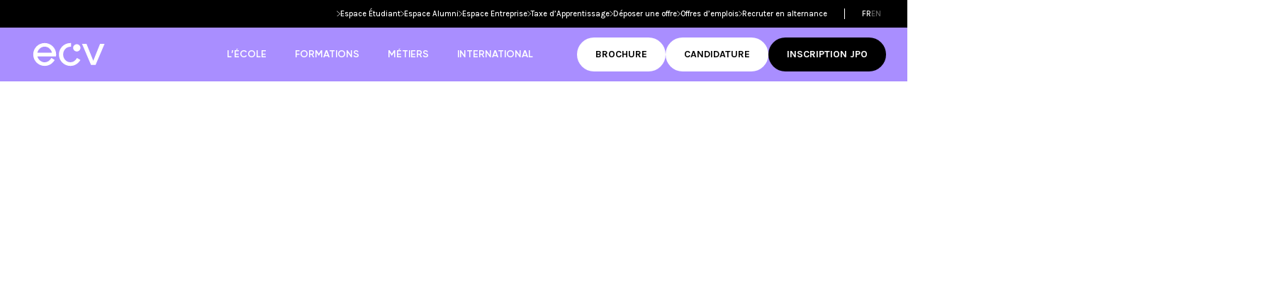

--- FILE ---
content_type: text/html;charset=UTF-8
request_url: https://www.ecv.fr/digital/
body_size: 24889
content:
<!doctype html>
<!--[if lt IE 9]>
<html class="no-js no-svg ie lt-ie9 lt-ie8 lt-ie7" lang="fr-FR"> <![endif]-->
<!--[if IE 9]>
<html class="no-js no-svg ie ie9 lt-ie9 lt-ie8" lang="fr-FR"> <![endif]-->
<!--[if gt IE 9]><!-->
<html class="no-js no-svg" lang="fr-FR"> <!--<![endif]-->
<head>
    <meta charset="UTF-8">
    <meta http-equiv="Content-Type" content="text/html; charset=UTF-8">
    <meta http-equiv="X-UA-Compatible" content="IE=edge">
    <meta name="viewport" content="width=device-width, initial-scale=1">
    <link rel="profile" href="http://gmpg.org/xfn/11">
    <link rel="apple-touch-icon" sizes="180x180" href="https://www.ecv.fr/app/themes/ecv/favicons/apple-touch-icon.png">
    <link rel="shortcut icon" type="image/x-icon" href="https://www.ecv.fr/app/themes/ecv/favicons/favicon.ico">
    <link rel="icon" type="image/png" sizes="32x32" href="https://www.ecv.fr/app/themes/ecv/favicons/favicon-32x32.png">
    <link rel="icon" type="image/png" sizes="16x16" href="https://www.ecv.fr/app/themes/ecv/favicons/favicon-16x16.png">
    <link rel="manifest" href="https://www.ecv.fr/app/themes/ecv/favicons/site.webmanifest">
    <link rel="mask-icon" href="https://www.ecv.fr/app/themes/ecv/favicons/safari-pinned-tab.svg" color="#aa8fff">
    <meta name="msapplication-TileColor" content="#2b5797">
    <meta name="theme-color" content="#ffffff">
    <script>
        window.dataLayer = window.dataLayer || [];

        function gtag() {
            dataLayer.push(arguments);
        }

        // Set default consent to 'denied' as a placeholder
        // Determine actual values based on your own requirements
        if (localStorage.getItem('consentMode') === null) {
            gtag('consent', 'default', {
                'ad_storage': 'denied',
                'ad_user_data': 'denied',
                'ad_personalization': 'denied',
                'analytics_storage': 'denied'
            });
        } else {
            gtag('consent', 'default', JSON.parse(localStorage.getItem('consentMode')));
        }
        gtag('js', new Date());

        gtag('config', 'UA-888295-1');
    </script>
    <!-- Google Tag Manager -->
    <script>
        (function (w, d, s, l, i) {
            w[l] = w[l] || [];
            w[l].push({
                'gtm.start':
                    new Date().getTime(), event: 'gtm.js'
            });
            var f = d.getElementsByTagName(s)[0],
                j = d.createElement(s), dl = l != 'dataLayer' ? '&l=' + l : '';
            j.async = true;
            j.src =
                'https://www.googletagmanager.com/gtm.js?id=' + i + dl;
            f.parentNode.insertBefore(j, f);
        })(window, document, 'script', 'dataLayer', 'GTM-TZXMXNT');</script>
    <!-- End Google Tag Manager -->

    <!-- Global site tag (gtag.js) - Google Analytics -->
    <script async src="https://www.googletagmanager.com/gtag/js?id=UA-888295-1"></script>
    <meta name='robots' content='index, follow, max-image-preview:large, max-snippet:-1, max-video-preview:-1' />
	<style>img:is([sizes="auto" i], [sizes^="auto," i]) { contain-intrinsic-size: 3000px 1500px }</style>
	<link rel="alternate" href="https://www.ecv.fr/digital/" hreflang="fr" />
<link rel="alternate" href="https://www.ecv.fr/en/web-design-programme/" hreflang="en" />

	<!-- This site is optimized with the Yoast SEO plugin v24.9 - https://yoast.com/wordpress/plugins/seo/ -->
	<title>Formation Digital et WebDesign - Prépa à Bac +5 | ECV</title>
	<meta name="description" content="Découvrez les formations de l&#039;ECV Digital. Du Bac+3 au Bac+5, l’ECV forme aux métiers de la création digitale et du web design." />
	<link rel="canonical" href="https://www.ecv.fr/digital/" />
	<meta property="og:locale" content="fr_FR" />
	<meta property="og:locale:alternate" content="en_US" />
	<meta property="og:type" content="article" />
	<meta property="og:title" content="Formation Digital et WebDesign - Prépa à Bac +5 | ECV" />
	<meta property="og:description" content="Découvrez les formations de l&#039;ECV Digital. Du Bac+3 au Bac+5, l’ECV forme aux métiers de la création digitale et du web design." />
	<meta property="og:url" content="https://www.ecv.fr/digital/" />
	<meta property="og:site_name" content="ECV" />
	<meta property="article:modified_time" content="2025-10-08T07:44:03+00:00" />
	<meta property="og:image" content="https://www.ecv.fr/app/uploads/2024/10/Digital.png" />
	<meta property="og:image:width" content="1400" />
	<meta property="og:image:height" content="650" />
	<meta property="og:image:type" content="image/png" />
	<meta name="twitter:card" content="summary_large_image" />
	<meta name="twitter:label1" content="Durée de lecture estimée" />
	<meta name="twitter:data1" content="1 minute" />
	<script type="application/ld+json" class="yoast-schema-graph">{"@context":"https://schema.org","@graph":[{"@type":"WebPage","@id":"https://www.ecv.fr/digital/","url":"https://www.ecv.fr/digital/","name":"Formation Digital et WebDesign - Prépa à Bac +5 | ECV","isPartOf":{"@id":"https://www.ecv.fr/#website"},"primaryImageOfPage":{"@id":"https://www.ecv.fr/digital/#primaryimage"},"image":{"@id":"https://www.ecv.fr/digital/#primaryimage"},"thumbnailUrl":"https://www.ecv.fr/app/uploads/2024/10/Digital.png","datePublished":"2019-07-12T08:37:31+00:00","dateModified":"2025-10-08T07:44:03+00:00","description":"Découvrez les formations de l'ECV Digital. Du Bac+3 au Bac+5, l’ECV forme aux métiers de la création digitale et du web design.","breadcrumb":{"@id":"https://www.ecv.fr/digital/#breadcrumb"},"inLanguage":"fr-FR","potentialAction":[{"@type":"ReadAction","target":["https://www.ecv.fr/digital/"]}]},{"@type":"ImageObject","inLanguage":"fr-FR","@id":"https://www.ecv.fr/digital/#primaryimage","url":"https://www.ecv.fr/app/uploads/2024/10/Digital.png","contentUrl":"https://www.ecv.fr/app/uploads/2024/10/Digital.png","width":1400,"height":650},{"@type":"BreadcrumbList","@id":"https://www.ecv.fr/digital/#breadcrumb","itemListElement":[{"@type":"ListItem","position":1,"name":"Home","item":"https://www.ecv.fr/"},{"@type":"ListItem","position":2,"name":"ECV Digital"}]},{"@type":"WebSite","@id":"https://www.ecv.fr/#website","url":"https://www.ecv.fr/","name":"ECV","description":"","publisher":{"@id":"https://www.ecv.fr/#organization"},"potentialAction":[{"@type":"SearchAction","target":{"@type":"EntryPoint","urlTemplate":"https://www.ecv.fr/?s={search_term_string}"},"query-input":{"@type":"PropertyValueSpecification","valueRequired":true,"valueName":"search_term_string"}}],"inLanguage":"fr-FR"},{"@type":"Organization","@id":"https://www.ecv.fr/#organization","name":"ECV","url":"https://www.ecv.fr/","logo":{"@type":"ImageObject","inLanguage":"fr-FR","@id":"https://www.ecv.fr/#/schema/logo/image/","url":"https://www.ecv.fr/app/uploads/2024/10/logo_paysage_baseline_noirviolet_RVB.png","contentUrl":"https://www.ecv.fr/app/uploads/2024/10/logo_paysage_baseline_noirviolet_RVB.png","width":1888,"height":444,"caption":"ECV"},"image":{"@id":"https://www.ecv.fr/#/schema/logo/image/"}}]}</script>
	<!-- / Yoast SEO plugin. -->


<script type="text/javascript">
/* <![CDATA[ */
window._wpemojiSettings = {"baseUrl":"https:\/\/s.w.org\/images\/core\/emoji\/15.1.0\/72x72\/","ext":".png","svgUrl":"https:\/\/s.w.org\/images\/core\/emoji\/15.1.0\/svg\/","svgExt":".svg","source":{"concatemoji":"https:\/\/www.ecv.fr\/wp\/wp-includes\/js\/wp-emoji-release.min.js?ver=6.8"}};
/*! This file is auto-generated */
!function(i,n){var o,s,e;function c(e){try{var t={supportTests:e,timestamp:(new Date).valueOf()};sessionStorage.setItem(o,JSON.stringify(t))}catch(e){}}function p(e,t,n){e.clearRect(0,0,e.canvas.width,e.canvas.height),e.fillText(t,0,0);var t=new Uint32Array(e.getImageData(0,0,e.canvas.width,e.canvas.height).data),r=(e.clearRect(0,0,e.canvas.width,e.canvas.height),e.fillText(n,0,0),new Uint32Array(e.getImageData(0,0,e.canvas.width,e.canvas.height).data));return t.every(function(e,t){return e===r[t]})}function u(e,t,n){switch(t){case"flag":return n(e,"\ud83c\udff3\ufe0f\u200d\u26a7\ufe0f","\ud83c\udff3\ufe0f\u200b\u26a7\ufe0f")?!1:!n(e,"\ud83c\uddfa\ud83c\uddf3","\ud83c\uddfa\u200b\ud83c\uddf3")&&!n(e,"\ud83c\udff4\udb40\udc67\udb40\udc62\udb40\udc65\udb40\udc6e\udb40\udc67\udb40\udc7f","\ud83c\udff4\u200b\udb40\udc67\u200b\udb40\udc62\u200b\udb40\udc65\u200b\udb40\udc6e\u200b\udb40\udc67\u200b\udb40\udc7f");case"emoji":return!n(e,"\ud83d\udc26\u200d\ud83d\udd25","\ud83d\udc26\u200b\ud83d\udd25")}return!1}function f(e,t,n){var r="undefined"!=typeof WorkerGlobalScope&&self instanceof WorkerGlobalScope?new OffscreenCanvas(300,150):i.createElement("canvas"),a=r.getContext("2d",{willReadFrequently:!0}),o=(a.textBaseline="top",a.font="600 32px Arial",{});return e.forEach(function(e){o[e]=t(a,e,n)}),o}function t(e){var t=i.createElement("script");t.src=e,t.defer=!0,i.head.appendChild(t)}"undefined"!=typeof Promise&&(o="wpEmojiSettingsSupports",s=["flag","emoji"],n.supports={everything:!0,everythingExceptFlag:!0},e=new Promise(function(e){i.addEventListener("DOMContentLoaded",e,{once:!0})}),new Promise(function(t){var n=function(){try{var e=JSON.parse(sessionStorage.getItem(o));if("object"==typeof e&&"number"==typeof e.timestamp&&(new Date).valueOf()<e.timestamp+604800&&"object"==typeof e.supportTests)return e.supportTests}catch(e){}return null}();if(!n){if("undefined"!=typeof Worker&&"undefined"!=typeof OffscreenCanvas&&"undefined"!=typeof URL&&URL.createObjectURL&&"undefined"!=typeof Blob)try{var e="postMessage("+f.toString()+"("+[JSON.stringify(s),u.toString(),p.toString()].join(",")+"));",r=new Blob([e],{type:"text/javascript"}),a=new Worker(URL.createObjectURL(r),{name:"wpTestEmojiSupports"});return void(a.onmessage=function(e){c(n=e.data),a.terminate(),t(n)})}catch(e){}c(n=f(s,u,p))}t(n)}).then(function(e){for(var t in e)n.supports[t]=e[t],n.supports.everything=n.supports.everything&&n.supports[t],"flag"!==t&&(n.supports.everythingExceptFlag=n.supports.everythingExceptFlag&&n.supports[t]);n.supports.everythingExceptFlag=n.supports.everythingExceptFlag&&!n.supports.flag,n.DOMReady=!1,n.readyCallback=function(){n.DOMReady=!0}}).then(function(){return e}).then(function(){var e;n.supports.everything||(n.readyCallback(),(e=n.source||{}).concatemoji?t(e.concatemoji):e.wpemoji&&e.twemoji&&(t(e.twemoji),t(e.wpemoji)))}))}((window,document),window._wpemojiSettings);
/* ]]> */
</script>
<style id='wp-emoji-styles-inline-css' type='text/css'>

	img.wp-smiley, img.emoji {
		display: inline !important;
		border: none !important;
		box-shadow: none !important;
		height: 1em !important;
		width: 1em !important;
		margin: 0 0.07em !important;
		vertical-align: -0.1em !important;
		background: none !important;
		padding: 0 !important;
	}
</style>
<link rel="stylesheet preload" href="https://fonts.googleapis.com/css?family=Karla%3A400%2C500%2C700&#038;display=swap&#038;ver=6.8" as="style" onload="this.onload=null;">
<noscript><link rel='stylesheet' id='gfont-css' href='https://fonts.googleapis.com/css?family=Karla%3A400%2C500%2C700&#038;display=swap&#038;ver=6.8' type='text/css' media='all' />
</noscript><link rel="stylesheet preload" href="https://www.ecv.fr/app/themes/ecv/assets/app.css?ver=1750145242" as="style" onload="this.onload=null;">
<noscript><link rel='stylesheet' id='app-css' href='https://www.ecv.fr/app/themes/ecv/assets/app.css?ver=1750145242' type='text/css' media='all' />
</noscript><script type="text/javascript" src="https://www.ecv.fr/wp/wp-includes/js/jquery/jquery.min.js?ver=3.7.1" id="jquery-core-js"></script>
<script type="text/javascript" src="https://www.ecv.fr/wp/wp-includes/js/jquery/jquery-migrate.min.js?ver=3.4.1" id="jquery-migrate-js"></script>
<script type="text/javascript" src="https://www.ecv.fr/app/plugins/ad-forms-wp/front/assets/iframe-manager.js?ver=6.8" id="ad-forms-wp-iframe-manager-js"></script>
<link rel="https://api.w.org/" href="https://www.ecv.fr/wp-json/" /><link rel="alternate" title="JSON" type="application/json" href="https://www.ecv.fr/wp-json/wp/v2/pages/352" /><link rel="EditURI" type="application/rsd+xml" title="RSD" href="https://www.ecv.fr/wp/xmlrpc.php?rsd" />
<meta name="generator" content="WordPress 6.8" />
<link rel='shortlink' href='https://www.ecv.fr/?p=352' />
<link rel="alternate" title="oEmbed (JSON)" type="application/json+oembed" href="https://www.ecv.fr/wp-json/oembed/1.0/embed?url=https%3A%2F%2Fwww.ecv.fr%2Fdigital%2F" />
<link rel="alternate" title="oEmbed (XML)" type="text/xml+oembed" href="https://www.ecv.fr/wp-json/oembed/1.0/embed?url=https%3A%2F%2Fwww.ecv.fr%2Fdigital%2F&#038;format=xml" />
<script>
  (function (w, d, s, u, n, e, a) {
    w["NDRSTND_ALIAS"] = n; w[n] = w[n] || function (cb) { (w[n].q = w[n].q || []).push(cb); };
    e = d.createElement(s); e.src = u; e.async = 1;
    a = d.getElementsByTagName(s)[0]; a.parentNode.insertBefore(e, a);
  })(window, document, "script", "https://ndrstnd.ecv.fr/scripts/ndrstnd-v1.js", "ndrstnd");
    ndrstnd(function (client) {
    const tracker = client.createTracker(
        "ecv", 
        {"ndrstndDomain":"ndrstnd.ecv.fr"}
    );
  tracker.send("pageview");
  });
</script><style type="text/css">.broken_link, a.broken_link {
	text-decoration: line-through;
}</style>
    </head>

<body class="wp-singular page-template-default page page-id-352 page-parent wp-theme-ecv">
    <div class="topbar">
        <div class="container">
            <ul id="topnav" class="topbar-menu"><li id="menu-item-46663" class="menu-item menu-item-type-post_type menu-item-object-page menu-item-46663"><a href="https://www.ecv.fr/espace-etudiant/">Espace Étudiant</a></li>
<li id="menu-item-46664" class="menu-item menu-item-type-post_type menu-item-object-page menu-item-46664"><a href="https://www.ecv.fr/espace-alumni/">Espace Alumni</a></li>
<li id="menu-item-46665" class="menu-item menu-item-type-post_type menu-item-object-page menu-item-46665"><a href="https://www.ecv.fr/espace-entreprise/">Espace Entreprise</a></li>
<li id="menu-item-46666" class="menu-item menu-item-type-post_type menu-item-object-page menu-item-46666"><a href="https://www.ecv.fr/espace-entreprise/taxe-dapprentissage/">Taxe d’Apprentissage</a></li>
<li id="menu-item-46667" class="menu-item menu-item-type-custom menu-item-object-custom menu-item-46667"><a href="https://community.ecv.fr/fr/jobboard/add">Déposer une offre</a></li>
<li id="menu-item-46668" class="menu-item menu-item-type-custom menu-item-object-custom menu-item-46668"><a href="https://community.ecv.fr/fr/Jobboard/?page=1">Offres d&#8217;emplois</a></li>
<li id="menu-item-62947" class="menu-item menu-item-type-post_type menu-item-object-page menu-item-62947"><a href="https://www.ecv.fr/recruter-alternance/">Recruter en alternance</a></li>
</ul>
                                    <div class="topbar-lang">
                                <a href="https://www.ecv.fr/digital/" class="is-active">fr</a>                <a href="https://www.ecv.fr/en/web-design-programme/">en</a>
            </div>
                    </div>
    </div>

    <header class="header" role="banner">
        <nav class="header-wrapper container">
            <a href="https://www.ecv.fr/" title="ECV (Retour à l'accueil)"
               class="header__logo">
                                    <img
                            src="https://www.ecv.fr/app/themes/ecv/images/svg/fr_logo-ecv-redesign.svg"
                            title="ECV (Retour à l'accueil)"
                            alt="ECV"
                            width="195"
                            height="auto" class="desktop-only">
                                      <img
                            src="https://www.ecv.fr/app/themes/ecv/images/svg/logo_dark.svg"
                            title="ECV (Retour à l'accueil)"
                            alt="ECV"
                            width="195"
                            height="auto" class="phone-only logo-mobile">

                            </a>
                                                                                        <ul id="menu" class="header-menu depth-root"><li class="menu-item menu-item-type-post_type menu-item-object-page menu-item-has-children menu-item-40262"><a href="https://www.ecv.fr/lecole/">L’école</a>          <div class="mega-menu">
            <div class="container">
              <ul class="mega-menu__nav depth-0">	<li class="menu-item menu-item-type-post_type menu-item-object-page menu-item-has-children menu-item-42495"><a href="https://www.ecv.fr/lecole/">L’ECV</a>
	<ul class="depth-1">
		<li class="menu-item menu-item-type-custom menu-item-object-custom menu-item-50028"><a href="https://www.ecv.fr/lecole/actualites/">Actualités</a></li>
		<li class="menu-item menu-item-type-custom menu-item-object-custom menu-item-13924"><a href="https://www.ecv.fr/event/">Événements</a></li>
		<li class="menu-item menu-item-type-post_type menu-item-object-page menu-item-40263"><a href="https://www.ecv.fr/lecole/">Notre histoire</a></li>
		<li class="menu-item menu-item-type-post_type menu-item-object-page menu-item-57518"><a href="https://www.ecv.fr/lecole/charte-graphique/">Charte Graphique</a></li>
		<li class="menu-item menu-item-type-custom menu-item-object-custom menu-item-21731"><a href="https://www.ecv.fr/nous-contacter/">Contacter l&rsquo;ECV</a></li>
		<li class="menu-item menu-item-type-post_type menu-item-object-page menu-item-64104"><a href="https://www.ecv.fr/journee-portes-ouvertes/">Portes Ouvertes</a></li>
		<li class="menu-item menu-item-type-post_type menu-item-object-page menu-item-64296"><a href="https://www.ecv.fr/stage-decouverte/">Stage Découverte</a></li>
	</ul>
</li>
	<li class="menu-item menu-item-type-custom menu-item-object-custom menu-item-has-children menu-item-42497"><a href="#">Campus</a>
	<ul class="depth-1">
		<li class="menu-item menu-item-type-custom menu-item-object-custom menu-item-50023"><a href="https://www.ecv.fr/lecole/paris/">Paris</a></li>
		<li class="menu-item menu-item-type-custom menu-item-object-custom menu-item-50024"><a href="https://www.ecv.fr/lecole/bordeaux/">Bordeaux</a></li>
		<li class="menu-item menu-item-type-custom menu-item-object-custom menu-item-50025"><a href="https://www.ecv.fr/lecole/nantes/">Nantes</a></li>
		<li class="menu-item menu-item-type-custom menu-item-object-custom menu-item-50026"><a href="https://www.ecv.fr/lecole/lille/">Lille</a></li>
		<li class="menu-item menu-item-type-custom menu-item-object-custom menu-item-50027"><a href="https://www.ecv.fr/lecole/aix-en-provence/">Aix-en-provence</a></li>
		<li class="menu-item menu-item-type-post_type menu-item-object-page menu-item-57024"><a href="https://www.ecv.fr/lecole/strasbourg/">Strasbourg 🆕</a></li>
	</ul>
</li>
	<li class="menu-item menu-item-type-custom menu-item-object-custom menu-item-has-children menu-item-42498"><a href="#">Ressources</a>
	<ul class="depth-1">
		<li class="menu-item menu-item-type-custom menu-item-object-custom menu-item-50477"><a href="https://www.ecv.fr/lecole/projets/">Projets</a></li>
		<li class="menu-item menu-item-type-custom menu-item-object-custom menu-item-50705"><a href="https://www.ecv.fr/lecole/creative-community/">Etudiants et Alumni</a></li>
		<li class="menu-item menu-item-type-post_type menu-item-object-page menu-item-50476"><a href="https://www.ecv.fr/faq/">FAQ</a></li>
	</ul>
</li>
	<li class="menu-item menu-item-type-custom menu-item-object-custom menu-item-has-children menu-item-48681"><a href="#">Étudier</a>
	<ul class="depth-1">
		<li class="menu-item menu-item-type-post_type menu-item-object-page menu-item-42491"><a href="https://www.ecv.fr/lecole/preparer-son-entretien-dadmission/">Préparer son admission</a></li>
		<li class="menu-item menu-item-type-post_type menu-item-object-page menu-item-42492"><a href="https://www.ecv.fr/5-conseils-pour-reussir-son-book/">5 conseils pour réussir son book</a></li>
		<li class="menu-item menu-item-type-post_type menu-item-object-page menu-item-33247"><a href="https://www.ecv.fr/lecole/certifications-rncp/">Certifications RNCP</a></li>
		<li class="menu-item menu-item-type-post_type menu-item-object-page menu-item-27753"><a href="https://www.ecv.fr/lecole/certifications-accreditations/">Qualité et Accréditations</a></li>
		<li class="menu-item menu-item-type-post_type menu-item-object-page menu-item-52819"><a href="https://www.ecv.fr/frais-de-scolarite/">Frais de scolarité</a></li>
		<li class="menu-item menu-item-type-post_type menu-item-object-page menu-item-43477"><a href="https://www.ecv.fr/lecole/vae/">VAE</a></li>
		<li class="menu-item menu-item-type-post_type menu-item-object-page menu-item-42527"><a href="https://www.ecv.fr/lecole/charte-handicap/">Handi’Accueillante</a></li>
	</ul>
</li>
</ul><div class="mega-menu__right">
  <div class="mega-menu__right-title"><p><img fetchpriority="high" decoding="async" class="alignnone size-medium wp-image-63375" src="https://www.ecv.fr/app/uploads/2025/06/Capture-decran-2025-06-04-a-12.39.43-296x296.png" alt="" width="296" height="296" srcset="https://www.ecv.fr/app/uploads/2025/06/Capture-decran-2025-06-04-a-12.39.43-296x296.png 296w, https://www.ecv.fr/app/uploads/2025/06/Capture-decran-2025-06-04-a-12.39.43-100x100.png 100w, https://www.ecv.fr/app/uploads/2025/06/Capture-decran-2025-06-04-a-12.39.43-200x200.png 200w, https://www.ecv.fr/app/uploads/2025/06/Capture-decran-2025-06-04-a-12.39.43-350x350.png 350w, https://www.ecv.fr/app/uploads/2025/06/Capture-decran-2025-06-04-a-12.39.43-390x390.png 390w, https://www.ecv.fr/app/uploads/2025/06/Capture-decran-2025-06-04-a-12.39.43-400x400.png 400w, https://www.ecv.fr/app/uploads/2025/06/Capture-decran-2025-06-04-a-12.39.43.png 666w" sizes="(max-width: 296px) 100vw, 296px" /></p>
</div>
      <a class="btn-filled btn-max" href="https://www.ecv.fr/resultats-parcoursup/" target="">En savoir plus</a>
  </div>
</div></div></li>
<li class="menu-item menu-item-type-custom menu-item-object-custom current-menu-ancestor current-menu-parent menu-item-has-children menu-item-50018"><a href="#">Formations</a>          <div class="mega-menu">
            <div class="container">
              <ul class="mega-menu__nav depth-0">	<li class="menu-item menu-item-type-post_type menu-item-object-page menu-item-has-children menu-item-375"><a rel="page" href="https://www.ecv.fr/design/">Design</a>
	<ul class="depth-1">
		<li class="menu-item menu-item-type-post_type menu-item-object-page menu-item-has-children menu-item-60688"><a href="https://www.ecv.fr/design/bachelor/">Bachelors Design</a>
		<ul class="depth-2">
			<li class="menu-item menu-item-type-custom menu-item-object-custom menu-item-50059"><a href="https://www.ecv.fr/design/bachelor-design-graphique/" data-tags="Initial,Stage,Option English,International">Design graphique</a></li>
			<li class="menu-item menu-item-type-post_type menu-item-object-page menu-item-14116"><a href="https://www.ecv.fr/design/bachelor-architecture-dinterieur/" data-tags="Initial,Stage,International">Architecture d’intérieur</a></li>
		</ul>
</li>
		<li class="menu-item menu-item-type-post_type menu-item-object-page menu-item-has-children menu-item-60687"><a href="https://www.ecv.fr/design/mastere/">Mastères Design</a>
		<ul class="depth-2">
			<li class="menu-item menu-item-type-post_type menu-item-object-page menu-item-33357"><a href="https://www.ecv.fr/design/mastere-direction-artistique-360/" data-tags="International,Initial,Stage,Option English">Direction Artistique 360°</a></li>
			<li class="menu-item menu-item-type-post_type menu-item-object-page menu-item-31419"><a href="https://www.ecv.fr/digital/mastere-direction-artistique-en-digital/" data-tags="Alternance">DA en Digital</a></li>
			<li class="menu-item menu-item-type-post_type menu-item-object-page menu-item-34159"><a href="https://www.ecv.fr/design/mastere-direction-artistique-en-publicite/" data-tags="Alternance">DA en Publicité</a></li>
			<li class="menu-item menu-item-type-post_type menu-item-object-page menu-item-34156"><a href="https://www.ecv.fr/design/mastere-direction-artistique-en-design-graphique/" data-tags="Alternance">DA en Design Graphique</a></li>
			<li class="menu-item menu-item-type-post_type menu-item-object-page menu-item-66515"><a href="https://www.ecv.fr/design/mastere-design-et-typographie/">DA &#038; Typographie</a></li>
			<li class="menu-item menu-item-type-post_type menu-item-object-page menu-item-34150"><a href="https://www.ecv.fr/design/mastere-architecture-dinterieur-scenographie/" data-tags="Alternance">Architecture d’intérieur &#038; Scénographie</a></li>
		</ul>
</li>
	</ul>
</li>
	<li class="menu-item menu-item-type-post_type menu-item-object-page current-menu-item page_item page-item-352 current_page_item menu-item-has-children menu-item-376"><a rel="page" href="https://www.ecv.fr/digital/" aria-current="page">Digital</a>
	<ul class="depth-1">
		<li class="menu-item menu-item-type-custom menu-item-object-custom menu-item-has-children menu-item-42468"><span >Bachelor Digital</span>
		<ul class="depth-2">
			<li class="menu-item menu-item-type-post_type menu-item-object-page menu-item-31080"><a href="https://www.ecv.fr/digital/bachelor-conception-ui/" data-tags="Alternance">Conception UI</a></li>
		</ul>
</li>
		<li class="menu-item menu-item-type-custom menu-item-object-custom menu-item-has-children menu-item-42467"><span >Mastères Digital</span>
		<ul class="depth-2">
			<li class="menu-item menu-item-type-post_type menu-item-object-page menu-item-41645"><a href="https://www.ecv.fr/digital/mastere-product-manager-en-alternance/" data-tags="Alternance">Product Manager</a></li>
			<li class="menu-item menu-item-type-custom menu-item-object-custom menu-item-42932"><a href="https://www.ecv.fr/digital/mastere-direction-artistique-en-digital/" data-tags="Alternance">DA en Digital</a></li>
			<li class="menu-item menu-item-type-post_type menu-item-object-page menu-item-30911"><a href="https://www.ecv.fr/digital/mastere-developpement-web/" data-tags="Alternance">Lead Developer Front End</a></li>
			<li class="menu-item menu-item-type-post_type menu-item-object-page menu-item-31017"><a href="https://www.ecv.fr/digital/mastere-design-ux-ui/" data-tags="Alternance">UX/UI Design</a></li>
		</ul>
</li>
	</ul>
</li>
	<li class="menu-item menu-item-type-custom menu-item-object-custom menu-item-has-children menu-item-50019"><a href="https://www.ecv.fr/animation/">Animation</a>
	<ul class="depth-1">
		<li class="menu-item menu-item-type-custom menu-item-object-custom menu-item-has-children menu-item-42466"><span >Bachelor Animation</span>
		<ul class="depth-2">
			<li class="menu-item menu-item-type-post_type menu-item-object-page menu-item-32403"><a href="https://www.ecv.fr/animation/bachelor-animation-2d-3d/" data-tags="International,Stage">Cinéma d’Animation 2D/3D</a></li>
		</ul>
</li>
		<li class="menu-item menu-item-type-custom menu-item-object-custom menu-item-has-children menu-item-42463"><span >Mastère Animation</span>
		<ul class="depth-2">
			<li class="menu-item menu-item-type-post_type menu-item-object-page menu-item-58933"><a href="https://www.ecv.fr/animation/mastere-cinema-animation-2d-3d/" data-tags="Initial,Stage">Cinéma d’Animation 2D/3D</a></li>
		</ul>
</li>
	</ul>
</li>
	<li class="menu-item menu-item-type-post_type menu-item-object-page menu-item-has-children menu-item-377"><a rel="page" href="https://www.ecv.fr/game/">Game</a>
	<ul class="depth-1">
		<li class="menu-item menu-item-type-custom menu-item-object-custom menu-item-has-children menu-item-42465"><span >Bachelor Game</span>
		<ul class="depth-2">
			<li class="menu-item menu-item-type-custom menu-item-object-custom menu-item-50021"><a href="https://www.ecv.fr/game/bachelor-game/" data-tags="Initial,Stage,International">Game</a></li>
		</ul>
</li>
		<li class="menu-item menu-item-type-post_type menu-item-object-page menu-item-64910"><a href="https://www.ecv.fr/game/bachelor-game-motion-design/">Game &#038; Interactive Design</a></li>
		<li class="menu-item menu-item-type-custom menu-item-object-custom menu-item-has-children menu-item-42462"><span >Mastère Game</span>
		<ul class="depth-2">
			<li class="menu-item menu-item-type-custom menu-item-object-custom menu-item-50022"><a href="https://www.ecv.fr/game/mastere-game/" data-tags="Initial,Stage">Game</a></li>
		</ul>
</li>
	</ul>
</li>
</ul><div class="mega-menu__right">
  <div class="mega-menu__right-title"><p>Filtrer les formations</p>
</div>
  </div>
</div></div></li>
<li class="menu-item menu-item-type-custom menu-item-object-custom menu-item-has-children menu-item-42521"><a href="https://www.ecv.fr/resultats-parcoursup/">Métiers</a>          <div class="mega-menu">
            <div class="container">
              <ul class="mega-menu__nav depth-0">	<li class="menu-item menu-item-type-custom menu-item-object-custom menu-item-has-children menu-item-42770"><a href="https://www.ecv.fr/job/?tax%5Bcursus%5D=13&#038;tax%5Bjob-category%5D=0">Design</a>
	<ul class="depth-1">
<li class="menu-item menu-item-type-custom menu-item-object-custom"><button onclick='window.location.href="https://www.ecv.fr/job/directeur-artistique/"' class="menu-link">Directeur artistique</button></li></li>
<li class="menu-item menu-item-type-custom menu-item-object-custom"><button onclick='window.location.href="https://www.ecv.fr/job/creative-leader/"' class="menu-link">Creative Leader</button></li></li>
<li class="menu-item menu-item-type-custom menu-item-object-custom"><button onclick='window.location.href="https://www.ecv.fr/job/designer-graphique/"' class="menu-link">Designer Graphique</button></li></li>
<li class="menu-item menu-item-type-custom menu-item-object-custom"><button onclick='window.location.href="https://www.ecv.fr/job/architecte-dinterieur/"' class="menu-link">Architecte d'intérieur</button></li></li>
<li class="menu-item menu-item-type-custom menu-item-object-custom"><button onclick='window.location.href="https://www.ecv.fr/job/scenographe/"' class="menu-link">Scénographe</button></li></li>
	</ul>
</li>
	<li class="menu-item menu-item-type-custom menu-item-object-custom menu-item-has-children menu-item-42771"><a href="https://www.ecv.fr/job/?tax%5Bcursus%5D=15&#038;tax%5Bjob-category%5D=0">Digital</a>
	<ul class="depth-1">
<li class="menu-item menu-item-type-custom menu-item-object-custom"><button onclick='window.location.href="https://www.ecv.fr/job/product-manager/"' class="menu-link">Product Manager</button></li></li>
<li class="menu-item menu-item-type-custom menu-item-object-custom"><button onclick='window.location.href="https://www.ecv.fr/job/ux-designer/"' class="menu-link">UX Designer</button></li></li>
<li class="menu-item menu-item-type-custom menu-item-object-custom"><button onclick='window.location.href="https://www.ecv.fr/job/creative-technologist/"' class="menu-link">Creative Technologist</button></li></li>
<li class="menu-item menu-item-type-custom menu-item-object-custom"><button onclick='window.location.href="https://www.ecv.fr/job/developpeur-web/"' class="menu-link">Développeur Web</button></li></li>
<li class="menu-item menu-item-type-custom menu-item-object-custom"><button onclick='window.location.href="https://www.ecv.fr/job/webdesigner/"' class="menu-link">Web Designer</button></li></li>
	</ul>
</li>
	<li class="menu-item menu-item-type-custom menu-item-object-custom menu-item-has-children menu-item-42766"><a href="https://www.ecv.fr/job/?tax%5Bcursus%5D=12&#038;tax%5Bjob-category%5D=0">Animation</a>
	<ul class="depth-1">
<li class="menu-item menu-item-type-custom menu-item-object-custom"><button onclick='window.location.href="https://www.ecv.fr/job/animateur-3d/"' class="menu-link">Animateur 3D</button></li></li>
<li class="menu-item menu-item-type-custom menu-item-object-custom"><button onclick='window.location.href="https://www.ecv.fr/job/animateur-2d/"' class="menu-link">Animateur 2D</button></li></li>
<li class="menu-item menu-item-type-custom menu-item-object-custom"><button onclick='window.location.href="https://www.ecv.fr/job/character-designer/"' class="menu-link">Character Designer</button></li></li>
<li class="menu-item menu-item-type-custom menu-item-object-custom"><button onclick='window.location.href="https://www.ecv.fr/job/concept-artist/"' class="menu-link">Concept Artist</button></li></li>
<li class="menu-item menu-item-type-custom menu-item-object-custom"><button onclick='window.location.href="https://www.ecv.fr/job/storyboarder/"' class="menu-link">Storyboarder</button></li></li>
	</ul>
</li>
	<li class="menu-item menu-item-type-custom menu-item-object-custom menu-item-has-children menu-item-42772"><a href="https://www.ecv.fr/job/?tax%5Bcursus%5D=14&#038;tax%5Bjob-category%5D=0">Game</a>
	<ul class="depth-1">
<li class="menu-item menu-item-type-custom menu-item-object-custom"><button onclick='window.location.href="https://www.ecv.fr/job/game-designer/"' class="menu-link">Game Designer</button></li></li>
<li class="menu-item menu-item-type-custom menu-item-object-custom"><button onclick='window.location.href="https://www.ecv.fr/job/game-programmer/"' class="menu-link">Game Programmer</button></li></li>
<li class="menu-item menu-item-type-custom menu-item-object-custom"><button onclick='window.location.href="https://www.ecv.fr/job/modelisateur-3d/"' class="menu-link">Modélisateur 3D</button></li></li>
<li class="menu-item menu-item-type-custom menu-item-object-custom"><button onclick='window.location.href="https://www.ecv.fr/job/superviseur-de-rendu-3d-lighting/"' class="menu-link">Superviseur 3D</button></li></li>
<li class="menu-item menu-item-type-custom menu-item-object-custom"><button onclick='window.location.href="https://www.ecv.fr/job/vfx-compositing/"' class="menu-link">VFX Artist</button></li></li>
	</ul>
</li>
</ul><div class="mega-menu__right">
  <div class="mega-menu__right-title"><p><img decoding="async" class="alignnone size-medium wp-image-63375" src="https://www.ecv.fr/app/uploads/2025/06/Capture-decran-2025-06-04-a-12.39.43-296x296.png" alt="" width="296" height="296" srcset="https://www.ecv.fr/app/uploads/2025/06/Capture-decran-2025-06-04-a-12.39.43-296x296.png 296w, https://www.ecv.fr/app/uploads/2025/06/Capture-decran-2025-06-04-a-12.39.43-100x100.png 100w, https://www.ecv.fr/app/uploads/2025/06/Capture-decran-2025-06-04-a-12.39.43-200x200.png 200w, https://www.ecv.fr/app/uploads/2025/06/Capture-decran-2025-06-04-a-12.39.43-350x350.png 350w, https://www.ecv.fr/app/uploads/2025/06/Capture-decran-2025-06-04-a-12.39.43-390x390.png 390w, https://www.ecv.fr/app/uploads/2025/06/Capture-decran-2025-06-04-a-12.39.43-400x400.png 400w, https://www.ecv.fr/app/uploads/2025/06/Capture-decran-2025-06-04-a-12.39.43.png 666w" sizes="(max-width: 296px) 100vw, 296px" /></p>
</div>
      <a class="btn-filled btn-max" href="https://www.ecv.fr/resultats-parcoursup/" target="">En savoir plus</a>
  </div>
</div></div></li>
<li class="menu-item menu-item-type-post_type menu-item-object-page menu-item-has-children menu-item-50691"><a href="https://www.ecv.fr/international/">International</a>          <div class="mega-menu">
            <div class="container">
              <ul class="mega-menu__nav depth-0">	<li class="menu-item menu-item-type-custom menu-item-object-custom menu-item-has-children menu-item-42892"><a href="#">Programmes</a>
	<ul class="depth-1">
		<li class="menu-item menu-item-type-post_type menu-item-object-page menu-item-56528"><a href="https://www.ecv.fr/international/foundation-year-design/">Foundation Year in Design 🆕</a></li>
		<li class="menu-item menu-item-type-post_type menu-item-object-page menu-item-43389"><a href="https://www.ecv.fr/international/bachelor-graphic-design/">International Bachelor: Graphic Design</a></li>
		<li class="menu-item menu-item-type-custom menu-item-object-custom menu-item-51349"><a href="https://www.ecv.fr/international/international-master-graphic-design-art-direction/">International Master: Graphic Design for Art Direction</a></li>
		<li class="menu-item menu-item-type-post_type menu-item-object-page menu-item-51929"><a href="https://www.ecv.fr/international/etudier-le-design-en-france/">Study Art and French Language</a></li>
	</ul>
</li>
	<li class="menu-item menu-item-type-custom menu-item-object-custom menu-item-has-children menu-item-50693"><a href="#"><span>Infos</span>&nbsp;&#038;&nbsp;<span>Dispositifs</span></a>
	<ul class="depth-1">
		<li class="menu-item menu-item-type-post_type menu-item-object-page menu-item-50689"><a href="https://www.ecv.fr/international/erasmus/">Programme d’échange</a></li>
		<li class="menu-item menu-item-type-post_type menu-item-object-page menu-item-50692"><a href="https://www.ecv.fr/international/cumulus/">Cumulus</a></li>
		<li class="menu-item menu-item-type-post_type menu-item-object-page menu-item-7779"><a href="https://www.ecv.fr/international/admissions-internationales/">Admissions</a></li>
		<li class="menu-item menu-item-type-post_type menu-item-object-page menu-item-43502"><a href="https://www.ecv.fr/international/faq-international/">FAQ</a></li>
	</ul>
</li>
	<li class="menu-item menu-item-type-custom menu-item-object-custom menu-item-has-children menu-item-53116"><a href="#">Vivre en France</a>
	<ul class="depth-1">
		<li class="menu-item menu-item-type-custom menu-item-object-custom menu-item-51992"><a href="https://www.ecv.fr/international/vivre-a-paris/">Vivre à Paris</a></li>
		<li class="menu-item menu-item-type-post_type menu-item-object-page menu-item-53112"><a href="https://www.ecv.fr/international/vivre-a-aix-en-provence/">Vivre à Aix-en-Provence</a></li>
		<li class="menu-item menu-item-type-post_type menu-item-object-page menu-item-53113"><a href="https://www.ecv.fr/international/vivre-a-bordeaux/">Vivre à Bordeaux</a></li>
		<li class="menu-item menu-item-type-post_type menu-item-object-page menu-item-53114"><a href="https://www.ecv.fr/international/vivre-a-nantes/">Vivre à Nantes</a></li>
		<li class="menu-item menu-item-type-post_type menu-item-object-page menu-item-53115"><a href="https://www.ecv.fr/international/vivre-a-lille/">Vivre à Lille</a></li>
	</ul>
</li>
</ul><div class="mega-menu__right">
  <div class="mega-menu__right-title"></div>
  </div>
</div></div></li>
</ul>
            

                                                        <div class="header__buttons">
                                            <a class="header__button" href="https://www.ecv.fr/demande-de-documentation/" target="">
                            Brochure
                        </a>
                                            <a class="header__button" href="/demande-dentretien/" target="">
                            Candidature
                        </a>
                                            <a class="header__button" href="https://www.ecv.fr/event/#portes-ouvertes" target="">
                            Inscription JPO
                        </a>
                                    </div>
                        <button class="header__burger"><span></span></button>
        </nav>
    </header>

<main class="page-wrapper category-digital">
            
        <div class="stack">
                                    <section>
                    
    <div class= "banner bloc reveal ">

    <div class="breadcrumbs reveal-1">
        <div class="container">
            <a href="https://www.ecv.fr/">Accueil</a><span class="sep"> &gt; </span><a href="https://www.ecv.fr/digital/">ECV Digital</a><span class="sep"> &gt; </span>
        </div>
    </div>

            <picture>
            <source
                    media="(max-width: 600px)"
                    srcset="https://www.ecv.fr/app/uploads/2024/10/Digital-390x390.png">
            <source
                    media="(max-width: 1365px)"
                    srcset="https://www.ecv.fr/app/uploads/2024/10/Digital-1365x650.png">
            <img src="https://www.ecv.fr/app/uploads/2024/10/Digital.png"
                 alt=
                        ""
                             class="reveal-1">
        </picture>
    
    
                    <a href="https://www.ecv.fr/demande-dentretien/" title="Les admissions sont ouvertes"
               class="banner__badge banner__badge-spinning reveal-4" target="">
                <img src="https://www.ecv.fr/app/uploads/2020/07/info2.png" alt="" class="banner__badge-icon">
                <img src="https://www.ecv.fr/app/uploads/2021/10/admissions-2021.png" alt="" class="banner__badge-text">
            </a>
                <div class="banner__body reveal-1">
        <div>
                        <h1 class="banner__title reveal-1">Formations Digital et Webdesign</h1>
                        <div class="banner__links reveal-2">
                                                        <a href="https://www.ecv.fr/lecole/paris/" class="underlined"
                       target="">Paris</a>
                                                            <span class="sep">/</span>
                                        <a href="https://www.ecv.fr/lecole/bordeaux/" class="underlined"
                       target="">Bordeaux</a>
                                                            <span class="sep">/</span>
                                        <a href="https://www.ecv.fr/lecole/aix-en-provence/" class="underlined"
                       target="">Aix-en-Provence</a>
                                                            <span class="sep">/</span>
                                        <a href="https://www.ecv.fr/lecole/nantes/" class="underlined"
                       target="">Nantes</a>
                                                            <span class="sep">/</span>
                                        <a href="https://www.ecv.fr/lecole/lille/" class="underlined"
                       target="">Lille</a>
                                                            <span class="sep">/</span>
                                        <a href="https://www.ecv.fr/lecole/strasbourg/" class="underlined"
                       target="">Strasbourg</a>
                            </div>
            <div class="banner__content wysiwyg reveal-3">
                <p>L&rsquo;<strong>ECV Digital</strong> forme ses étudiants à devenir des professionnels dans le<strong> secteur du numérique</strong> capables de s’adapter aux métiers du web,  techniques, créatifs et stratégiques.</p>
<div id="aircall-extension-app"></div>

            </div>
            <div class="banner__buttons">
                                    <a href="#contacter" class=" btn-filled btn-max reveal-4"
                       target="">
                        Contacter
                        <svg class="icon icon-arrow"><use xlink:href="https://www.ecv.fr/app/themes/ecv/assets/sprite.svg#arrow"></use></svg>
                    </a>
                                                    <a href="https://www.ecv.fr/demande-dentretien/" class=" btn-filled btn-max dark reveal-4"
                       target="">
                        Candidater
                        <svg class="icon icon-arrow"><use xlink:href="https://www.ecv.fr/app/themes/ecv/assets/sprite.svg#arrow"></use></svg>
                    </a>
                            </div>
        </div>
    </div>
    </div>

                </section>
                                                
<div class="anchors-nav">
    <button class="js-anchors-toggle anchors-nav__placeholder">Naviguer sur la page</button>
    <nav class="js-anchors anchors-wrapper"></nav>
    <div class="wrapper-progress-anchor">
        <div aria-hidden="true" class="progress-anchor" id="js-anchor-progress" style="visibility:hidden"></div>
    </div>
</div>
                                                
    <div class="js-anchor page-anchor" data-title="Présentation" id="presentation"></div>
                                                <section>
                    
    <div class="bloc">
        <div class="bloc-text-cta">
            <div class="container">
             <div class="bloc-cta-content">
                <h2 class="bloc-title reveal-1">
                        Étudier la Création Digitale à l'ECV
                    </h2>
                                <div class="wysiwyg">
                    <p>L’ECV Digital est <strong>l’école de la création numérique</strong> et du web, qui développe la curiosité de ses étudiants et leur sens de l’analyse pour leur apprendre à évoluer dans un secteur qui ne dort jamais. Dans le digital, rien n’est figé, l’évolution est constante. Le rythme des innovations oblige tous les professionnels à être en alerte permanente pour lutter contre l’obsolescence. Savoir s’adapter et intégrer les innovations à ses compétences est une qualité incontournable pour travailler dans <strong>le monde du web</strong>.</p>
<p><strong>L&rsquo;immersion dans le monde professionnel</strong> occupe une grande place dans la pédagogie. Elle permet d’appuyer et de valider les compétences acquises à l’école. Grâce à cette immersion, l’étudiant peut mener une réelle réflexion sur son plan de carrière et mieux appréhender son insertion professionnelle.</p>
<div id="aircall-extension-app"></div>

                </div>
                </div>
                <div class="bloc-text-cta__actions">
                                                                                            <a href="#contacter" class="btn-filled" target="">
                            Contacter
                            <svg class="icon icon-arrow"><use xlink:href="https://www.ecv.fr/app/themes/ecv/assets/sprite.svg#arrow"></use></svg>
                        </a>
                                                                                                                                                <a href="https://www.ecv.fr/demande-dentretien/" class="btn-filled dark" target="">
                            Candidater
                            <svg class="icon icon-arrow"><use xlink:href="https://www.ecv.fr/app/themes/ecv/assets/sprite.svg#arrow"></use></svg>
                        </a>
                                    </div>
            </div>
        </div>
    </div>
                </section>
                                                <section>
                    
    <div class="reveal bloc bloc-text bloc-text-2col bloc--grey">
        <div class="container-narrow">
                        <h2 class="bloc-title reveal-1">
            Philosophie du Digital à l'ECV
        </h2>
                <div class="grid-2">
            <div class="wysiwyg reveal-1">
                <h3>Des étudiants actifs</h3>
<p>Le système pédagogique repose sur une <strong>démarche d’investigation</strong> qui comprend l<strong>’apprentissage par projet</strong>, la résolution de problèmes, la conception et l’étude de cas. Les étudiants apprennent en étant actifs et en gardant un lien avec le monde réel. Ces méthodes mobilisent des <strong>compétences transversales</strong> et familiarisent les étudiants au monde professionnel actuel, tout en les aidant à construire, au fur et à mesure de leur scolarité, un projet personnel et professionnel.</p>
<div id="aircall-extension-app"></div>

            </div>
            <div class="wysiwyg reveal-2">
                <h3>Des intervenants professionnels</h3>
<p>Le corps enseignant de l’ECV Digital est composé, en très grande majorité, de <strong>professionnels en activité</strong>. Leurs connaissances et compétences sont éprouvées quotidiennement, ils utilisent <strong>les dernières techniques</strong> et font partie de ceux qui <strong>créent les tendances</strong>. Ils représentent pour nos étudiants la base de leur réseau professionnel qu’ils développeront tout au long de leur cursus.</p>
<div id="aircall-extension-app"></div>

            </div>
        </div>
    </div>
    </div>
                </section>
                                                
    <div class="js-anchor page-anchor" data-title="Parcours" id="parcours"></div>
                                                <section>
                    
    <div class="reveal bloc bloc-text bloc-text-1col">
        <div class="container wysiwyg reveal-1">
            <h2>Parcours de Formation spécialisé en Digital</h2>
<p>Le programme s’appuie sur le triptyque indissociable du digital : <strong>Technique / Création / E-Business</strong> en formant ses étudiants à devenir des chefs de projets capables de s’adapter aux métiers techniques, créatifs ou encore stratégiques. L’objectif est de lui trouver une place dans le secteur digital et de l’y faire grandir.</p>
<p>Toutes les entreprises se sont engagées sur la voie de <strong>la digitalisation</strong>. Les diplômés peuvent ainsi prétendre intégrer tout type de structure, quels que soient sa taille et son secteur. Tous les profils ont leur place au sein du digital. Les chefs de projet, les créatifs, les techniciens, les spécialistes du marketing ; le digital est un <strong>écosystème complet</strong> qui rassemble toutes les compétences et un grand nombre de métiers.</p>
<div id="aircall-extension-app"></div>

        </div>
    </div>
                </section>
                                                <section>
                    <div class="bloc reveal" x-data="{active: 1}">
    <div class="programmesv2__tabs">
        <div class="container">
                            <a href="#programmesv21" @click.prevent="active = 1"
                   :aria-expanded="active == 1">
                    UX/UI Designer
                </a href="#programmesv21">
                            <a href="#programmesv22" @click.prevent="active = 2"
                   :aria-expanded="active == 2">
                    Product Manager
                </a href="#programmesv22">
                            <a href="#programmesv23" @click.prevent="active = 3"
                   :aria-expanded="active == 3">
                    Designer Digital
                </a href="#programmesv23">
                            <a href="#programmesv24" @click.prevent="active = 4"
                   :aria-expanded="active == 4">
                    Lead Developer Front End
                </a href="#programmesv24">
                    </div>
    </div>

    <div class="container programmesv2">

        <div class="programmesv2__items">
                            <div
                        :aria-expanded="active == 1"
                        aria-expanded="true"
                        class="programmesv2__item programmesv2__item--first "
                >
                    <a href="#programmesv21" class="programmesv2__tab"
                       @click="active = 1">
            <span>
              UX/UI Designer
            <svg class="programmesv2__arrow" width="14" height="25" fill="none" xmlns="http://www.w3.org/2000/svg"><path
                        fill-rule="evenodd" clip-rule="evenodd"
                        d="M.245 22.652a.81.81 0 0 0-.04 1.119c.289.32.775.339 1.086.041l11.716-11.22a.81.81 0 0 0 0-1.16L1.292.212A.752.752 0 0 0 .205.253a.81.81 0 0 0 .04 1.12l11.111 10.639-11.11 10.64Z"
                        fill="#8C74D9"/></svg>
            </span>
                    </a>
                    <div class="programmesv2__body">
                        <div class="programmesv2__title">
                            <h3>Parcours en UX Design</h3>
                        </div>
                        <div class="programmesv2__columns" id="programmesv21">
                                                            <div class="programmesv2__column" x-data="{expanded: false}"
                                     :class="expanded && 'is-active'">
                                    <div class="programmesv2__column-title" @click="expanded = !expanded">
                                        Bachelor Conception UI
                                        <svg width="14" height="8" fill="none" xmlns="http://www.w3.org/2000/svg">
                                            <path d="m1 1 6 6 6-6" stroke="#8C74D9" stroke-width="1.5"
                                                  stroke-linecap="round" stroke-linejoin="round"/>
                                        </svg>
                                    </div>
                                    <div class="programmesv2__column-body">
                                        <div class="programmesv2__column-content"><p>Une troisième année spécialisée en design d’interface en rythme alterné. L’occasion de découvrir les enjeux du développement web, de l’UX, du Web marketing et de l’innovation, nécessaires à tout bon Designer d’interface.</p>
<div id="aircall-extension-app"></div>
</div>
                                                                                    <a href="https://www.ecv.fr/digital/bachelor-conception-ui/" class="btn programmesv2__column-btn"
                                               target="">
                                                En savoir plus
                                                <svg class="icon icon-arrow"><use xlink:href="https://www.ecv.fr/app/themes/ecv/assets/sprite.svg#arrow"></use></svg>
                                            </a>
                                                                            </div>
                                </div>
                                                            <div class="programmesv2__column" x-data="{expanded: false}"
                                     :class="expanded && 'is-active'">
                                    <div class="programmesv2__column-title" @click="expanded = !expanded">
                                        Mastère UX/UI Design
                                        <svg width="14" height="8" fill="none" xmlns="http://www.w3.org/2000/svg">
                                            <path d="m1 1 6 6 6-6" stroke="#8C74D9" stroke-width="1.5"
                                                  stroke-linecap="round" stroke-linejoin="round"/>
                                        </svg>
                                    </div>
                                    <div class="programmesv2__column-body">
                                        <div class="programmesv2__column-content"><p>Le Mastère permet aux étudiants de développer les compétences telles que : comprendre et analyser l’utilisateur dans son parcours et ses besoins – acquérir les différentes méthodologies liées à la pratique des designs numériques – développer une personnalité créative.</p>
<div id="aircall-extension-app"></div>
</div>
                                                                                    <a href="https://www.ecv.fr/digital/mastere-design-ux-ui/" class="btn programmesv2__column-btn"
                                               target="">
                                                En savoir plus
                                                <svg class="icon icon-arrow"><use xlink:href="https://www.ecv.fr/app/themes/ecv/assets/sprite.svg#arrow"></use></svg>
                                            </a>
                                                                            </div>
                                </div>
                                                    </div>
                    </div>
                </div>
                            <div
                        :aria-expanded="active == 2"
                        aria-expanded="false"
                        class="programmesv2__item  "
                >
                    <a href="#programmesv22" class="programmesv2__tab"
                       @click="active = 2">
            <span>
              Product Manager
            <svg class="programmesv2__arrow" width="14" height="25" fill="none" xmlns="http://www.w3.org/2000/svg"><path
                        fill-rule="evenodd" clip-rule="evenodd"
                        d="M.245 22.652a.81.81 0 0 0-.04 1.119c.289.32.775.339 1.086.041l11.716-11.22a.81.81 0 0 0 0-1.16L1.292.212A.752.752 0 0 0 .205.253a.81.81 0 0 0 .04 1.12l11.111 10.639-11.11 10.64Z"
                        fill="#8C74D9"/></svg>
            </span>
                    </a>
                    <div class="programmesv2__body">
                        <div class="programmesv2__title">
                            <h3>Parcours en Product Management</h3>
                        </div>
                        <div class="programmesv2__columns" id="programmesv22">
                                                            <div class="programmesv2__column" x-data="{expanded: false}"
                                     :class="expanded && 'is-active'">
                                    <div class="programmesv2__column-title" @click="expanded = !expanded">
                                        Bachelor Conception UI
                                        <svg width="14" height="8" fill="none" xmlns="http://www.w3.org/2000/svg">
                                            <path d="m1 1 6 6 6-6" stroke="#8C74D9" stroke-width="1.5"
                                                  stroke-linecap="round" stroke-linejoin="round"/>
                                        </svg>
                                    </div>
                                    <div class="programmesv2__column-body">
                                        <div class="programmesv2__column-content"><p>Une troisième année spécialisée en design d’interface en rythme alterné. L’occasion de découvrir les enjeux du développement web, de l’UX, du Web marketing et de l’innovation, nécessaires à tout bon Designer d’interface.</p>
<div id="aircall-extension-app"></div>
</div>
                                                                                    <a href="https://www.ecv.fr/digital/bachelor-conception-ui/" class="btn programmesv2__column-btn"
                                               target="">
                                                En savoir plus
                                                <svg class="icon icon-arrow"><use xlink:href="https://www.ecv.fr/app/themes/ecv/assets/sprite.svg#arrow"></use></svg>
                                            </a>
                                                                            </div>
                                </div>
                                                            <div class="programmesv2__column" x-data="{expanded: false}"
                                     :class="expanded && 'is-active'">
                                    <div class="programmesv2__column-title" @click="expanded = !expanded">
                                        Mastère Product Manager
                                        <svg width="14" height="8" fill="none" xmlns="http://www.w3.org/2000/svg">
                                            <path d="m1 1 6 6 6-6" stroke="#8C74D9" stroke-width="1.5"
                                                  stroke-linecap="round" stroke-linejoin="round"/>
                                        </svg>
                                    </div>
                                    <div class="programmesv2__column-body">
                                        <div class="programmesv2__column-content"><p>La spécialisation en Product Management forme les étudiants à la création et au pilotage 360° de produits digitaux. Elle englobe à la fois des notions de créativité produit, d’innovation, de marketing, de management agile et de rentabilité.</p>
<div id="aircall-extension-app"></div>
</div>
                                                                                    <a href="https://www.ecv.fr/digital/mastere-product-manager-en-alternance/" class="btn programmesv2__column-btn"
                                               target="">
                                                En savoir plus
                                                <svg class="icon icon-arrow"><use xlink:href="https://www.ecv.fr/app/themes/ecv/assets/sprite.svg#arrow"></use></svg>
                                            </a>
                                                                            </div>
                                </div>
                                                    </div>
                    </div>
                </div>
                            <div
                        :aria-expanded="active == 3"
                        aria-expanded="false"
                        class="programmesv2__item  "
                >
                    <a href="#programmesv23" class="programmesv2__tab"
                       @click="active = 3">
            <span>
              Designer Digital
            <svg class="programmesv2__arrow" width="14" height="25" fill="none" xmlns="http://www.w3.org/2000/svg"><path
                        fill-rule="evenodd" clip-rule="evenodd"
                        d="M.245 22.652a.81.81 0 0 0-.04 1.119c.289.32.775.339 1.086.041l11.716-11.22a.81.81 0 0 0 0-1.16L1.292.212A.752.752 0 0 0 .205.253a.81.81 0 0 0 .04 1.12l11.111 10.639-11.11 10.64Z"
                        fill="#8C74D9"/></svg>
            </span>
                    </a>
                    <div class="programmesv2__body">
                        <div class="programmesv2__title">
                            <h3>Parcours en Design Web</h3>
                        </div>
                        <div class="programmesv2__columns" id="programmesv23">
                                                            <div class="programmesv2__column" x-data="{expanded: false}"
                                     :class="expanded && 'is-active'">
                                    <div class="programmesv2__column-title" @click="expanded = !expanded">
                                        Bachelor Conception UI
                                        <svg width="14" height="8" fill="none" xmlns="http://www.w3.org/2000/svg">
                                            <path d="m1 1 6 6 6-6" stroke="#8C74D9" stroke-width="1.5"
                                                  stroke-linecap="round" stroke-linejoin="round"/>
                                        </svg>
                                    </div>
                                    <div class="programmesv2__column-body">
                                        <div class="programmesv2__column-content"><p>Une troisième année spécialisée en design d’interface en rythme alterné. L’occasion de découvrir les enjeux du développement web, de l’UX, du Web marketing et de l’innovation, nécessaires à tout bon Designer d’interface.</p>
<div id="aircall-extension-app"></div>
</div>
                                                                                    <a href="https://www.ecv.fr/digital/bachelor-conception-ui/" class="btn programmesv2__column-btn"
                                               target="">
                                                En savoir plus
                                                <svg class="icon icon-arrow"><use xlink:href="https://www.ecv.fr/app/themes/ecv/assets/sprite.svg#arrow"></use></svg>
                                            </a>
                                                                            </div>
                                </div>
                                                            <div class="programmesv2__column" x-data="{expanded: false}"
                                     :class="expanded && 'is-active'">
                                    <div class="programmesv2__column-title" @click="expanded = !expanded">
                                        Mastère Direction Artistique en Digital
                                        <svg width="14" height="8" fill="none" xmlns="http://www.w3.org/2000/svg">
                                            <path d="m1 1 6 6 6-6" stroke="#8C74D9" stroke-width="1.5"
                                                  stroke-linecap="round" stroke-linejoin="round"/>
                                        </svg>
                                    </div>
                                    <div class="programmesv2__column-body">
                                        <div class="programmesv2__column-content"><p>Formation en deux ans spécialisée dans le management de projets créatifs afin de concevoir leur univers digital, les marques ont besoin d’un Directeur Artistique capable d’identifier les dispositifs les plus créatifs et innovants, en maîtrisant les bases de : Graphisme – Ergonomie – Marketing – Web Design, etc.</p>
<div id="aircall-extension-app"></div>
</div>
                                                                                    <a href="https://www.ecv.fr/digital/mastere-direction-artistique-en-digital/" class="btn programmesv2__column-btn"
                                               target="">
                                                En savoir plus
                                                <svg class="icon icon-arrow"><use xlink:href="https://www.ecv.fr/app/themes/ecv/assets/sprite.svg#arrow"></use></svg>
                                            </a>
                                                                            </div>
                                </div>
                                                    </div>
                    </div>
                </div>
                            <div
                        :aria-expanded="active == 4"
                        aria-expanded="false"
                        class="programmesv2__item  programmesv2__item--last"
                >
                    <a href="#programmesv24" class="programmesv2__tab"
                       @click="active = 4">
            <span>
              Lead Developer Front End
            <svg class="programmesv2__arrow" width="14" height="25" fill="none" xmlns="http://www.w3.org/2000/svg"><path
                        fill-rule="evenodd" clip-rule="evenodd"
                        d="M.245 22.652a.81.81 0 0 0-.04 1.119c.289.32.775.339 1.086.041l11.716-11.22a.81.81 0 0 0 0-1.16L1.292.212A.752.752 0 0 0 .205.253a.81.81 0 0 0 .04 1.12l11.111 10.639-11.11 10.64Z"
                        fill="#8C74D9"/></svg>
            </span>
                    </a>
                    <div class="programmesv2__body">
                        <div class="programmesv2__title">
                            <h3>Parcours en Développement Front</h3>
                        </div>
                        <div class="programmesv2__columns" id="programmesv24">
                                                            <div class="programmesv2__column" x-data="{expanded: false}"
                                     :class="expanded && 'is-active'">
                                    <div class="programmesv2__column-title" @click="expanded = !expanded">
                                        Bachelor Conception UI
                                        <svg width="14" height="8" fill="none" xmlns="http://www.w3.org/2000/svg">
                                            <path d="m1 1 6 6 6-6" stroke="#8C74D9" stroke-width="1.5"
                                                  stroke-linecap="round" stroke-linejoin="round"/>
                                        </svg>
                                    </div>
                                    <div class="programmesv2__column-body">
                                        <div class="programmesv2__column-content"><p>Une troisième année spécialisée en design d’interface en rythme alterné. L’occasion de découvrir les enjeux du développement web, de l’UX, du Web marketing et de l’innovation, nécessaires à tout bon Designer d’interface.</p>
<div id="aircall-extension-app"></div>
</div>
                                                                                    <a href="https://www.ecv.fr/digital/bachelor-conception-ui/" class="btn programmesv2__column-btn"
                                               target="">
                                                En savoir plus
                                                <svg class="icon icon-arrow"><use xlink:href="https://www.ecv.fr/app/themes/ecv/assets/sprite.svg#arrow"></use></svg>
                                            </a>
                                                                            </div>
                                </div>
                                                            <div class="programmesv2__column" x-data="{expanded: false}"
                                     :class="expanded && 'is-active'">
                                    <div class="programmesv2__column-title" @click="expanded = !expanded">
                                        Mastère Lead Developer Front End
                                        <svg width="14" height="8" fill="none" xmlns="http://www.w3.org/2000/svg">
                                            <path d="m1 1 6 6 6-6" stroke="#8C74D9" stroke-width="1.5"
                                                  stroke-linecap="round" stroke-linejoin="round"/>
                                        </svg>
                                    </div>
                                    <div class="programmesv2__column-body">
                                        <div class="programmesv2__column-content"><p>Le Mastère Lead Developer Front End est une formation en deux ans et <strong>en alternance</strong> qui forme des<strong> futurs développeurs</strong> à la <strong>conception front end</strong> de <strong>s</strong><strong>olutions web</strong> et mobiles. Le programme s’adresse aux étudiants créatifs qui souhaitent apprendre à piloter un <strong>projet de développement digital</strong> et <strong>concevoir des expériences</strong> utilisateurs innovantes via les <b>nouvelles technologies. </b></p>
<div id="aircall-extension-app"></div>
</div>
                                                                                    <a href="https://www.ecv.fr/digital/mastere-developpement-web/" class="btn programmesv2__column-btn"
                                               target="">
                                                En savoir plus
                                                <svg class="icon icon-arrow"><use xlink:href="https://www.ecv.fr/app/themes/ecv/assets/sprite.svg#arrow"></use></svg>
                                            </a>
                                                                            </div>
                                </div>
                                                    </div>
                    </div>
                </div>
                    </div>
    </div>
</div>
                </section>
                                                <section>
                    
    <div class="bloc container bloc-link reveal" style="position: relative;">
        <div class="reveal-1 bloc-link__body">
            <a href="https://www.ecv.fr/digital/alternance/" class="h2 underlined"><span>Découvrir les formations en alternance</span></a>
        </div>
        <div class="dots-link desktop-only">
            <img src="https://www.ecv.fr/app/themes/ecv/images/svg/dots.svg">
        </div>

    </div>
                </section>
                                                <section>
                    
    <div class="video-full  reveal">
        <div class="container-narrow">
                        <a href="https://www.youtube.com/watch?v=" data-youtube="4XOkuf0xybI"
               class="video-full__header">
                                    <div class="video-full__label">
                        <strong>Découvrez le Cursus Digital en images !</strong>
                        Web Design - UX/UI Design - Développement Web - Design de Produit Web - UX Design & Research
                    </div>
                    <div class="fullwidth">
                        <img src="https://www.ecv.fr/app/uploads/2025/02/Opengraph_Cursus_Digital.png" alt="" class="reveal-1">
                    </div>
                </a>
                <div class="video-full__body wysiwyg reveal-2">
                    <p>Formez-vous aux métiers d&rsquo;aujourd&rsquo;hui et de demain dans le secteur du digital, en suivant les cursus proposés par l&rsquo;ECV.</p>
<div id="aircall-extension-app"></div>

                </div>
        </div>
    </div>
                </section>
                                                
    <div class="js-anchor page-anchor" data-title="Formations" id="formations"></div>
                                                <section>
                    

    <div class="bloc  reveal">
        <div class="container">
                            <h2 class="bloc-title reveal-1">
                    Formations en Digital 
                </h2>
                    </div>
        <div class="formations js-slider" data-mobile data-norepeat data-dots>
                            <div class="formation reveal-2" style="animation-delay: 0s">
                    <div class="formation-year">
                                                    <span>Bac</span>
                                                <hr>
                        <span>+3</span>
                    </div>
                    <div class="formation-card">
                        <h3 class="formation-title">
                            Bachelor 3 (Bac+3)
                        </h3>
                        <div class="formation-body">Le Cycle Bachelor permet aux étudiants passionnés par le numérique de devenir des chefs de projets digitaux polyvalents et performants. À l’issue des 3 ans de formation, l’étudiant intègre le marché professionnel ou une formation spécialisée comme nos Mastères en deux ans.</div>
                        <div class="formation-links">
                                                            <a href="https://www.ecv.fr/digital/bachelor-conception-ui/" class="underlined"
                                   target="">Conception UI (en alternance)</a>
                                                    </div>
                    </div>
                </div>
                            <div class="formation reveal-2" style="animation-delay: 0.1s">
                    <div class="formation-year">
                                                <hr>
                        <span>+5</span>
                    </div>
                    <div class="formation-card">
                        <h3 class="formation-title">
                            Mastères (Bac+5)
                        </h3>
                        <div class="formation-body">Les mastères se déroulent en rythme alterné avec un 4/5e hebdomadaire, c’est-à-dire 4 jours en entreprise, 1 jour à l’ECV Digital. Des intervenants professionnels spécialisés animent les ateliers et cours qui sont répartis sur 56 journées de septembre à juin dont 4 semaines intensives.

 </div>
                        <div class="formation-links">
                                                            <a href="https://www.ecv.fr/digital/mastere-direction-artistique-en-digital/" class="underlined"
                                   target="">Direction Artistique en Digital (en alternance) </a>
                                                            <a href="https://www.ecv.fr/digital/mastere-product-manager-en-alternance/" class="underlined"
                                   target="">Product Manager (en alternance) 🆕</a>
                                                            <a href="https://www.ecv.fr/digital/mastere-design-ux-ui/" class="underlined"
                                   target="">UX/UI Design (en alternance)</a>
                                                            <a href="https://www.ecv.fr/digital/mastere-developpement-web/" class="underlined"
                                   target="">Lead Developer Front End (en alternance)</a>
                                                    </div>
                    </div>
                </div>
                    </div>
    </div>
                </section>
                                                
    <div class="js-anchor page-anchor" data-title="Métiers" id="metiers"></div>
                                                <section>
                    
    <div class="reveal bloc bloc-text bloc-text-1col">
        <div class="container wysiwyg reveal-1">
            <h2>Métiers en Digital</h2>
<p>Les <a href="https://www.ecv.fr/digital/debouches/">débouchés en digital</a> sont variés et prometteurs, grâce à un secteur en constante évolution. En suivant une formation en digital et web design à l’ECV, les étudiants accèdent à des <strong>carrières créatives</strong> et techniques telles que <a href="https://www.ecv.fr/job/webdesigner/">web designer</a>, <a href="https://www.ecv.fr/job/ux-designer/">UX/UI designer</a>, développeur front-end, motion designer ou encore spécialiste en <strong>éco-conception numérique</strong>. Ces professions, recherchées par les entreprises et les agences, permettent de travailler sur des projets innovants, mêlant design, technologie et stratégie digitale, dans des environnements stimulants et dynamiques.</p>
<div id="aircall-extension-app"></div>

        </div>
    </div>
                </section>
                                                <section>
                    

<div class="bloc bloc-jobs reveal">
  <div class="container">
    
    <form class="filter reveal js-filter " data-target="#jobs" data-json="/wp-json/ecv/v1/posts?post_type=job&tax[cursus]=15" data-noresult="Aucun résultat ne correspond à cette recherche" action="">
  <p class="filter-label reveal-3">Filtrer par</p>
  <div class="filter-form reveal-4">
              <div>
        <select name="tax[job-category]" data-placeholder="Formation" >
          <option value="0">Formation</option>
                                                          <option value="621" >Bachelor Architecture d'intérieur</option>
                                                <option value="260" >Bachelor Cinéma d'Animation 2D/3D</option>
                                                <option value="625" >Bachelor Conception UI</option>
                                                <option value="246" >Bachelor Design Graphique</option>
                                                <option value="379" >Bachelor Game</option>
                                                <option value="623" >Mastère Architecture d'intérieur &amp; Scénographie</option>
                                                <option value="262" >Mastère Cinéma d'Animation - Spé 2D</option>
                                                <option value="264" >Mastère Cinéma d'Animation - Spé 3D</option>
                                                <option value="254" >Mastère Communication Design</option>
                                                <option value="256" >Mastère Direction Artistique &amp; Typographie</option>
                                                <option value="631" >Mastère Direction Artistique 360°</option>
                                                <option value="250" >Mastère Direction Artistique en Design Graphique</option>
                                                <option value="248" >Mastère Direction Artistique en Digital</option>
                                                <option value="252" >Mastère Direction Artistique en Publicité</option>
                                                <option value="381" >Mastère Game</option>
                                                <option value="236" >Mastère Lead Developer Front End</option>
                                                <option value="715" >Mastère Product Manager</option>
                                                <option value="232" >Mastère UX Design &amp; Research</option>
                                                <option value="234" >Mastère UX/UI Design</option>
                                                <option value="258" >Prépa Animation</option>
                                                <option value="790" >Prépa Architecture d'intérieur</option>
                                                <option value="244" >Prépa Design</option>
                                                <option value="1033" >Prépa Game</option>
                              </select>
      </div>
      </div>
    </form>


    <div class="grid-3 grid-first-mobile" id="jobs">
              


<a class="card card--event category-" href="https://www.ecv.fr/job/ux-ui-artist/" id="event-60210">
  <div class="card__image">
    <picture>
      <source
              media="(max-width: 880px) and (min-width: 550px)"
              srcset="https://www.ecv.fr/app/uploads/2024/07/2-1.png">
      <img src="https://www.ecv.fr/app/uploads/2024/07/2-1-341x296.png" alt="">
    </picture>
        <div class="card__tags">
          </div>
  </div>
  <div class="card__body">
    <div class="card__title">UX/UI Artist</div>
    UX/UI Artist : créez des interfaces intuitives et belles ! Design, ergonomie et expérience utilisateur
    <svg class="icon icon-arrow"><use xlink:href="https://www.ecv.fr/app/themes/ecv/assets/sprite.svg#arrow"></use></svg>
  </div>
</a>
              

  
<a class="card card--event category-digital" href="https://www.ecv.fr/job/developpeur-creatif/" id="event-53212">
  <div class="card__image">
    <picture>
      <source
              media="(max-width: 880px) and (min-width: 550px)"
              srcset="https://www.ecv.fr/app/uploads/2024/03/metier-devenir-developpeur-creatif-1365x650.png">
      <img src="https://www.ecv.fr/app/uploads/2024/03/metier-devenir-developpeur-creatif-554x296.png" alt="Vue de l'écran de PC d'un étudiant en développement web codant le front d'une interface">
    </picture>
        <div class="card__tags">
          </div>
  </div>
  <div class="card__body">
    <div class="card__title">Développeur Créatif</div>
    Le Développeur Créatif est un expert se situant à la frontière du graphisme digital et du développement web.
    <svg class="icon icon-arrow"><use xlink:href="https://www.ecv.fr/app/themes/ecv/assets/sprite.svg#arrow"></use></svg>
  </div>
</a>
              

  
<a class="card card--event category-digital" href="https://www.ecv.fr/job/creative-technologist/" id="event-52572">
  <div class="card__image">
    <picture>
      <source
              media="(max-width: 880px) and (min-width: 550px)"
              srcset="https://www.ecv.fr/app/uploads/2023/07/IMG_6456-1365x650.jpg">
      <img src="https://www.ecv.fr/app/uploads/2023/07/IMG_6456-554x296.jpg" alt="">
    </picture>
        <div class="card__tags">
          </div>
  </div>
  <div class="card__body">
    <div class="card__title">Creative technologist</div>
    Le métier de product manager (ou manager de produit) s’apparente à un véritable chef d’orchestre chargé du développement de nouveaux produits.
    <svg class="icon icon-arrow"><use xlink:href="https://www.ecv.fr/app/themes/ecv/assets/sprite.svg#arrow"></use></svg>
  </div>
</a>
          </div>

    <div class="text-center" style="margin-top: 40px;">
      <a href="https://www.ecv.fr/job/?tax[cursus]=15" class="btn-filled">
        Tous les métiers
        <svg class="icon icon-plus"><use xlink:href="https://www.ecv.fr/app/themes/ecv/assets/sprite.svg#plus"></use></svg>
      </a>
    </div>
  </div>

</div>
                </section>
                                                
    <div class="js-anchor page-anchor" data-title="Témoignage" id="temoignage"></div>
                                                <section>
                    
        
    <div class="bloc bloc-partners reveal bloc-students">
        <div class="container">
                            <h2 class="bloc-title reveal-1" style="margin-bottom: 20px;">Ils parlent de nous</h2>
            
            <form class="filter reveal js-filter " data-target="#students" data-json="/wp-json/ecv/v1/posts?post_type=student&post_per_page=6&tax[cursus]=15" data-noresult="Aucun résultat ne correspond à cette recherche" action="">
  <p class="filter-label reveal-3">Filtrer par</p>
  <div class="filter-form reveal-4">
              <div>
        <select name="tax[city]" data-placeholder="Campus" >
          <option value="0">Campus</option>
                                                          <option value="26" >Paris</option>
                                                <option value="19" >Bordeaux</option>
                                                <option value="25" >Aix-en-Provence</option>
                                                <option value="27" >Nantes</option>
                                                <option value="49" >Lille</option>
                                                <option value="984" >Strasbourg</option>
                              </select>
      </div>
          <div>
        <select name="tax[student-type]" data-placeholder="Profil" >
          <option value="0">Profil</option>
                                                          <option value="226" >Alumni</option>
                                                <option value="366" >Ambassadeur</option>
                                                <option value="225" >Etudiant</option>
                                                <option value="227" >Professionnel</option>
                              </select>
      </div>
      </div>
    </form>


            <div id="student-detail" style="position: relative;"></div>

            <div class="js-slider small-slider reveal-3" data-variable data-items="3" data-arrows data-norepeat
                 id="students">
                                    <div class="slide-thumb is-active" data-inject=".bloc-image-quote:#student-detail">
  <img src="https://www.ecv.fr/app/uploads/2025/03/17-250x130.png" alt="" width="250" height="130">
  <div class="slide-thumb__title">
    <strong>Arnaud Bresson</strong>
    Réalisateur (agence Division) - Alumni ECV Bordeaux
  </div>
  <div class="bloc-image-quote bloc-image-quote--avatar" style="display: none;">
    <div class="bloc-image-quote__image">
      <img src="https://www.ecv.fr/app/uploads/2025/03/17-350x350.png" alt="" width="350" height="350">
    </div>
    <div class="bloc-image-quote__body">
      <blockquote class="reveal-2 quote">
        <p>Mis en lumière au fameux Club des DA, Arnaud Bresson (agence Division) a remporté le Prix du Réalisateur, pour ses films Nike Vapomax x Laylow, et autres productions vidéos (comme pour Kanye West et Beabadoobee).</p>
        <cite><strong>Arnaud Bresson</strong> Réalisateur (agence Division) - Alumni ECV Bordeaux</cite>
      </blockquote>
      <a href="https://www.ecv.fr/student/arnaud-bresson/" class="btn-outlined reveal-3">En savoir plus <svg class="icon icon-arrow"><use xlink:href="https://www.ecv.fr/app/themes/ecv/assets/sprite.svg#arrow"></use></svg></a>
    </div>
  </div>
</div>
                                    <div class="slide-thumb " data-inject=".bloc-image-quote:#student-detail">
  <img src="https://www.ecv.fr/app/uploads/2024/10/Maxence_NORROY_1NB-250x130.jpg" alt="" width="250" height="130">
  <div class="slide-thumb__title">
    <strong>Maxence- Mastère Développement Web</strong>
    Maxence Norroy
  </div>
  <div class="bloc-image-quote bloc-image-quote--avatar" style="display: none;">
    <div class="bloc-image-quote__image">
      <img src="https://www.ecv.fr/app/uploads/2024/10/Maxence_NORROY_1NB-350x350.jpg" alt="" width="350" height="350">
    </div>
    <div class="bloc-image-quote__body">
      <blockquote class="reveal-2 quote">
        <p>Mon expérience à l'ECV est marquée par la passion et l'expertise des enseignants, un accompagnement solide vers la vie professionnelle, et une forte culture d'entraide. Choisir l'ECV, c'était opter pour un environnement où l'apprentissage va de pair avec le développement personnel, dans une atmosphère collaborative et stimulante.</p>
        <cite><strong>Maxence- Mastère Développement Web</strong> Maxence Norroy</cite>
      </blockquote>
      <a href="https://www.ecv.fr/student/maxence-mastere-developpement-web-2/" class="btn-outlined reveal-3">En savoir plus <svg class="icon icon-arrow"><use xlink:href="https://www.ecv.fr/app/themes/ecv/assets/sprite.svg#arrow"></use></svg></a>
    </div>
  </div>
</div>
                                    <div class="slide-thumb " data-inject=".bloc-image-quote:#student-detail">
  <img src="https://www.ecv.fr/app/uploads/2024/10/Guillon-Leo-250x130.jpg" alt="Photo Léo Guillon" width="250" height="130">
  <div class="slide-thumb__title">
    <strong>Léo &#8211; Mastère UX UI Design</strong>
    Léo Guillon
  </div>
  <div class="bloc-image-quote bloc-image-quote--avatar" style="display: none;">
    <div class="bloc-image-quote__image">
      <img src="https://www.ecv.fr/app/uploads/2024/10/Guillon-Leo-350x350.jpg" alt="Photo Léo Guillon" width="350" height="350">
    </div>
    <div class="bloc-image-quote__body">
      <blockquote class="reveal-2 quote">
        <p>L'ECV, par sa réputation et son enseignement, a été un choix évident. La qualité des cours enseignés et le ciblage de ma formation en UX/UI correspondent exactement à ce que je recherchais. De plus, l'école nous pousse à faire preuve d'une rigueur qui permet de se professionnaliser.</p>
        <cite><strong>Léo &#8211; Mastère UX UI Design</strong> Léo Guillon</cite>
      </blockquote>
      <a href="https://www.ecv.fr/student/leo-mastere-ux-ui-design/" class="btn-outlined reveal-3">En savoir plus <svg class="icon icon-arrow"><use xlink:href="https://www.ecv.fr/app/themes/ecv/assets/sprite.svg#arrow"></use></svg></a>
    </div>
  </div>
</div>
                                    <div class="slide-thumb " data-inject=".bloc-image-quote:#student-detail">
  <img src="https://www.ecv.fr/app/uploads/2023/02/pierre-darmena-ecv-250x130.jpg" alt="" width="250" height="130">
  <div class="slide-thumb__title">
    <strong>Pierre Darmena- Mastère UX/UI Design</strong>
    Pierre Darmena
  </div>
  <div class="bloc-image-quote bloc-image-quote--avatar" style="display: none;">
    <div class="bloc-image-quote__image">
      <img src="https://www.ecv.fr/app/uploads/2023/02/pierre-darmena-ecv-350x296.jpg" alt="" width="350" height="350">
    </div>
    <div class="bloc-image-quote__body">
      <blockquote class="reveal-2 quote">
        <p>Depuis plusieurs années, Pierre se concentre sur l’évolution des comportements, dans un monde connecté où les utilisateurs cherchent, au-delà d’un service et d’un prix, une histoire, une expérience à vivre. « Good design tells a story » résume bien l’approche qu’il propose depuis 2016 à la SNCF. Il définit ainsi les besoins fondamentaux d’un produit et délivre des expériences engageantes, porteuses de sens, aussi bien sur l’aspect stratégique qu’opérationnel, pour transformer une vision en expérience utilisateur.</p>
        <cite><strong>Pierre Darmena- Mastère UX/UI Design</strong> Pierre Darmena</cite>
      </blockquote>
      <a href="https://www.ecv.fr/student/pierre-darmena-mastere-ux-ui-design/" class="btn-outlined reveal-3">En savoir plus <svg class="icon icon-arrow"><use xlink:href="https://www.ecv.fr/app/themes/ecv/assets/sprite.svg#arrow"></use></svg></a>
    </div>
  </div>
</div>
                                    <div class="slide-thumb " data-inject=".bloc-image-quote:#student-detail">
  <img src="https://www.ecv.fr/app/uploads/2023/02/arthur-fourniol-1-250x130.jpg" alt="" width="250" height="130">
  <div class="slide-thumb__title">
    <strong>Arthur Fourniol &#8211; Mastère UX/UI Design</strong>
    Arthur Fourniol
  </div>
  <div class="bloc-image-quote bloc-image-quote--avatar" style="display: none;">
    <div class="bloc-image-quote__image">
      <img src="https://www.ecv.fr/app/uploads/2023/02/arthur-fourniol-1-350x296.jpg" alt="" width="350" height="350">
    </div>
    <div class="bloc-image-quote__body">
      <blockquote class="reveal-2 quote">
        <p>Arthur est UI/UX designer au Figaro. Après sa dernière année en alternance à l’ECV Digital, Arthur se voit proposer un poste où on lui confie la mission d’améliorer l’expérience utilisateur et les fonctionnalités sur le site web et l’application du Figaro. Le projet Stories mis en place grâce à des cycles courts de deux semaines de prototypage, suivis de phases de tests utilisateurs et de feedbacks, l’amène à penser que « si une image vaut 1000 mots, un prototype vaut 1000 réunions ».</p>
        <cite><strong>Arthur Fourniol &#8211; Mastère UX/UI Design</strong> Arthur Fourniol</cite>
      </blockquote>
      <a href="https://www.ecv.fr/student/arthur-fourniol-mastere-ux-ui-design/" class="btn-outlined reveal-3">En savoir plus <svg class="icon icon-arrow"><use xlink:href="https://www.ecv.fr/app/themes/ecv/assets/sprite.svg#arrow"></use></svg></a>
    </div>
  </div>
</div>
                                    <div class="slide-thumb " data-inject=".bloc-image-quote:#student-detail">
  <img src="https://www.ecv.fr/app/uploads/2022/09/Ruben-Balloux-250x130.jpg" alt="photo de Ruben BALLOUX" width="250" height="130">
  <div class="slide-thumb__title">
    <strong>Ruben &#8211; Bachelor Chef de Projet Digital</strong>
    BALLOUX Ruben
  </div>
  <div class="bloc-image-quote bloc-image-quote--avatar" style="display: none;">
    <div class="bloc-image-quote__image">
      <img src="https://www.ecv.fr/app/uploads/2022/09/Ruben-Balloux-350x350.jpg" alt="photo de Ruben BALLOUX" width="350" height="350">
    </div>
    <div class="bloc-image-quote__body">
      <blockquote class="reveal-2 quote">
        <p>J’ai choisi l’ECV parce que j’ai trouvé que c’était l’école avec la formation la plus large, la plus généraliste. Le fait de toucher à tout dès la 1re année du Bachelor et de pouvoir se spécialiser en Mastère, c’est ce qui m’intéressait vraiment. Le côté international avec la possibilité de faire des échanges m’a décidé à choisir cette école.</p>
        <cite><strong>Ruben &#8211; Bachelor Chef de Projet Digital</strong> BALLOUX Ruben</cite>
      </blockquote>
      <a href="https://www.ecv.fr/student/ruben-bachelor-digital/" class="btn-outlined reveal-3">En savoir plus <svg class="icon icon-arrow"><use xlink:href="https://www.ecv.fr/app/themes/ecv/assets/sprite.svg#arrow"></use></svg></a>
    </div>
  </div>
</div>
                            </div>

        </div>
    </div>
                </section>
                                                
    <div class="js-anchor page-anchor" data-title="Projets" id="projets"></div>
                                                <section>
                    
        
    <div class="bloc bloc-partners reveal">
        <div class="container">
                            <h2 class="bloc-title pattern-rounded reveal-1">
                    Projets
                </h2>
            
            <form class="filter reveal js-filter " data-target="#projects" data-json="/wp-json/ecv/v1/posts?post_type=project&posts_per_page=6&tax[cursus]=15" data-noresult="Aucun résultat ne correspond à cette recherche" action="">
  <p class="filter-label reveal-3">Filtrer par</p>
  <div class="filter-form reveal-4">
              <div>
        <select name="tax[city]" data-placeholder="Campus" >
          <option value="0">Campus</option>
                                                          <option value="26" >Paris</option>
                                                <option value="19" >Bordeaux</option>
                                                <option value="25" >Aix-en-Provence</option>
                                                <option value="27" >Nantes</option>
                                                <option value="49" >Lille</option>
                                                <option value="984" >Strasbourg</option>
                              </select>
      </div>
      </div>
    </form>


            <div class="grid-masonry grid-projects" id="projects">
                <div class="grid-col"></div>
                <div class="grid-col"></div>
                <div class="grid-col"></div>
                <div class="grid-items">
                                            
  
  

  <a class="grid-item card card--project category-design reveal" href="https://www.ecv.fr/projets/inkey-laccessibilite-au-coeur-du-gaming/" id="job-62002">
    <div class="card__image reveal-1">
      <img src="https://www.ecv.fr/app/uploads/2025/03/Packaging-1-400x275.png" alt="">
    </div>
    <div class="card__body reveal-2">
      Découvrez IN.KEY, l'accessibilité des personnes handicapées aux jeux vidéo, solution imaginée par Anouck étudiante en Bachelor Conception UI.
    </div>
  </a>

                                            
  
  

  <a class="grid-item card card--project category-design reveal" href="https://www.ecv.fr/projets/melloy-chewing-gum-au-cbd/" id="job-61996">
    <div class="card__image reveal-1">
      <img src="https://www.ecv.fr/app/uploads/2025/03/Mockups-400x236.png" alt="">
    </div>
    <div class="card__body reveal-2">
      Découvrez Melloy, le chewing-gum infusé au CBD, imaginé comme une solution anti-stress par Lénaëlle étudiante en Bachelor Conception UI.
    </div>
  </a>

                                            
  
  

  <a class="grid-item card card--project category-design reveal" href="https://www.ecv.fr/projets/tomo-widget-toy-connecte-anti-stress/" id="job-61991">
    <div class="card__image reveal-1">
      <img src="https://www.ecv.fr/app/uploads/2025/03/Mockup-mobile-400x420.png" alt="">
    </div>
    <div class="card__body reveal-2">
      Découvrez le Widget Toy Connecté pour une Expérience de Détente Interactive réalisé par Marine, étudiante en Bachelor Conception UI.
    </div>
  </a>

                                            
  
  

  <a class="grid-item card card--project category-digital reveal" href="https://www.ecv.fr/projets/experience-e-commerce-conception-dun-assistant-virtuel/" id="job-61971">
    <div class="card__image reveal-1">
      <img src="https://www.ecv.fr/app/uploads/2025/03/INSTA-BUILD-IT-400x298.png" alt="">
    </div>
    <div class="card__body reveal-2">
      Dans le cadre d'un workshop les étudiants en DA Digital ont réimaginer l’expérience e-commerce grâce à un assistant vocal alimenté par l’intelligence artificielle.
    </div>
  </a>

                                            
  
  

  <a class="grid-item card card--project category-digital reveal" href="https://www.ecv.fr/projets/teaser-trailer-workshop-creative-ia/" id="job-61942">
    <div class="card__image reveal-1">
      <img src="https://www.ecv.fr/app/uploads/2025/03/Capture-decran-2025-03-21-a-14.30.17-400x569.png" alt="">
    </div>
    <div class="card__body reveal-2">
      Dans le cadre d'un workshop les étudiants en DA Digital ont réalisé un teaser de trailer en équipe en s’appuyant sur l’IA.
    </div>
  </a>

                                            
  
  

  <a class="grid-item card card--project category-design reveal" href="https://www.ecv.fr/projets/eco-conception-ux-ui-design/" id="job-61898">
    <div class="card__image reveal-1">
      <img src="https://www.ecv.fr/app/uploads/2025/03/Capture-decran-2025-03-21-a-11.07.35-400x231.png" alt="">
    </div>
    <div class="card__body reveal-2">
      Découvrez le travail d'éco-conception d'un site web réalisé par les étudiants en Mastère UX/UI Design sur Figma.
    </div>
  </a>

                                    </div>
            </div>

            <div class="text-center" style="margin-top: 40px;">
                <a href="https://www.ecv.fr/lecole/projets/?tax[cursus]=15"
                   class="btn-filled">
                    Tous les projets
                    <svg class="icon icon-plus"><use xlink:href="https://www.ecv.fr/app/themes/ecv/assets/sprite.svg#plus"></use></svg>
                </a>
            </div>
        </div>

    </div>
                </section>
                                                
    <div class="js-anchor page-anchor" data-title="Board Digital" id="board-digital"></div>
                                                <section>
                    
    <div class="reveal bloc bloc-text bloc-text-1col">
        <div class="container wysiwyg reveal-1">
            <div class="container-narrow">
<h2 class="page-title">Le Board en Digital</h2>
</div>
<div class="stack">
<div>
<div class="bloc bloc-text bloc-text-1col">
<div class="container-narrow wysiwyg reveal-1">
<p>Le board digital est composé de professionnels du secteur, leur implication dans la vie de l’école se traduit par différentes actions :</p>
<ul>
<li>Participation à la réflexion pédagogique : co-création des programmes, étude des process pédagogiques, réflexion sur l’évolution des spécialisations et des diplômes…</li>
<li>Animation de masterclass et workshop auprès des étudiants de l’école.</li>
<li>Participation aux jurys pour évaluer le travail des étudiants.</li>
<li>Échanges et conseils professionnels aux étudiants</li>
</ul>
<p>Afin que le profil des étudiants corresponde au mieux à l’attente des professionnels du marché, l’école s’appuie sur l’expérience des membres du board pour construire les programmes pédagogiques.</p>
</div>
</div>
</div>
</div>
<div id="aircall-extension-app"></div>

        </div>
    </div>
                </section>
                                                <section>
                    
<div class="reveal bloc ">
  <div class="container">

    
    <div class="grid-3 grid-images-cta image-links reveal-2" data-dots data-mobile id="b-images-21">
                      <div>
          <a class="image-link" href="https://www.ecv.fr/digital/thomas-hauchecorne-2/"
             target=""
             style="transition-duration:0.1s">
            <span>Thomas Hauchecorne - CPO Betclic</span>
            <img
                    src="https://www.ecv.fr/app/uploads/2023/02/thomas-hauchecorne-vignette-cta.jpg"
                    alt="">
            <svg class="icon icon-arrow"><use xlink:href="https://www.ecv.fr/app/themes/ecv/assets/sprite.svg#arrow"></use></svg>
          </a>
        </div>
                              <div>
          <a class="image-link" href="https://www.ecv.fr/digital/yas-inukai/"
             target=""
             style="transition-duration:0.2s">
            <span>Yas Inukai - Director Disney Parks, Experiences & Resorts</span>
            <img
                    src="https://www.ecv.fr/app/uploads/2023/02/yas-inukai-vignette.jpg"
                    alt="">
            <svg class="icon icon-arrow"><use xlink:href="https://www.ecv.fr/app/themes/ecv/assets/sprite.svg#arrow"></use></svg>
          </a>
        </div>
                              <div>
          <a class="image-link" href="https://www.ecv.fr/digital/minter-dial/"
             target=""
             style="transition-duration:0.3s">
            <span>Minter Dial - Co-fondateur Podcast Festival Events</span>
            <img
                    src="https://www.ecv.fr/app/uploads/2023/02/minter-dial-1.jpg"
                    alt="">
            <svg class="icon icon-arrow"><use xlink:href="https://www.ecv.fr/app/themes/ecv/assets/sprite.svg#arrow"></use></svg>
          </a>
        </div>
                              <div>
          <a class="image-link" href="https://www.ecv.fr/digital/caroline-morot/"
             target=""
             style="transition-duration:0.4s">
            <span>Caroline Morot - Head of Design Direction du Numérique de France Télévisions</span>
            <img
                    src="https://www.ecv.fr/app/uploads/2023/02/caroline-morot-vignette.jpg"
                    alt="">
            <svg class="icon icon-arrow"><use xlink:href="https://www.ecv.fr/app/themes/ecv/assets/sprite.svg#arrow"></use></svg>
          </a>
        </div>
                              <div>
          <a class="image-link" href="https://www.ecv.fr/digital/charles-edouard-mallet/"
             target=""
             style="transition-duration:0.5s">
            <span>Charles-Edouard Mallet - Dir. Marketing Groupe et E-commerce chez RETIF Groupe</span>
            <img
                    src="https://www.ecv.fr/app/uploads/2023/02/charles-edouard-mallet-1.jpg"
                    alt="">
            <svg class="icon icon-arrow"><use xlink:href="https://www.ecv.fr/app/themes/ecv/assets/sprite.svg#arrow"></use></svg>
          </a>
        </div>
                              <div>
          <a class="image-link" href="https://www.ecv.fr/digital/lionel-bui/"
             target=""
             style="transition-duration:0.6s">
            <span>Lionel Bui - Creative Director Razorfish</span>
            <img
                    src="https://www.ecv.fr/app/uploads/2023/02/lionel-bui.jpg"
                    alt="">
            <svg class="icon icon-arrow"><use xlink:href="https://www.ecv.fr/app/themes/ecv/assets/sprite.svg#arrow"></use></svg>
          </a>
        </div>
                              <div>
          <a class="image-link" href="https://www.ecv.fr/digital/helene-perez/"
             target=""
             style="transition-duration:0.7s">
            <span>Hélène Perez - Chasseur de Talent Aravati</span>
            <img
                    src="https://www.ecv.fr/app/uploads/2023/02/helene-perez-ecv-digital.jpg"
                    alt="">
            <svg class="icon icon-arrow"><use xlink:href="https://www.ecv.fr/app/themes/ecv/assets/sprite.svg#arrow"></use></svg>
          </a>
        </div>
                              <div>
          <a class="image-link" href="https://www.ecv.fr/digital/jocelyn-kerbouch-2/"
             target=""
             style="transition-duration:0.8s">
            <span>Jocelyn Kerbouc'h - Chief Technology Officer chez Faume</span>
            <img
                    src="https://www.ecv.fr/app/uploads/2023/02/jocelyn-kerbouch-1.jpg"
                    alt="">
            <svg class="icon icon-arrow"><use xlink:href="https://www.ecv.fr/app/themes/ecv/assets/sprite.svg#arrow"></use></svg>
          </a>
        </div>
                              <div>
          <a class="image-link" href="https://www.ecv.fr/digital/steeve-bois/"
             target=""
             style="transition-duration:0.9s">
            <span>Steeve Bois - Digital & IT Manager - Fondation Good Planet</span>
            <img
                    src="https://www.ecv.fr/app/uploads/2023/02/steeve-bois.jpg"
                    alt="">
            <svg class="icon icon-arrow"><use xlink:href="https://www.ecv.fr/app/themes/ecv/assets/sprite.svg#arrow"></use></svg>
          </a>
        </div>
                              <div>
          <a class="image-link" href="https://www.ecv.fr/digital/nicolas-roume-et-frederic-paquet/"
             target=""
             style="transition-duration:1s">
            <span>Frédéric Paquet - Creative Director & Account Executive Immersive Garden</span>
            <img
                    src="https://www.ecv.fr/app/uploads/2023/02/frederic-paquet.jpg"
                    alt="">
            <svg class="icon icon-arrow"><use xlink:href="https://www.ecv.fr/app/themes/ecv/assets/sprite.svg#arrow"></use></svg>
          </a>
        </div>
                              <div>
          <a class="image-link" href="https://www.ecv.fr/digital/pierre-darmena-2/"
             target=""
             style="transition-duration:1.1s">
            <span>Pierre Darmena - Product Designer Yelhow</span>
            <img
                    src="https://www.ecv.fr/app/uploads/2023/02/pierre-darmena.jpg"
                    alt="">
            <svg class="icon icon-arrow"><use xlink:href="https://www.ecv.fr/app/themes/ecv/assets/sprite.svg#arrow"></use></svg>
          </a>
        </div>
                  </div>

    
  </div>
</div>
                </section>
                                                
    <div class="js-anchor page-anchor" data-title="Contacter" id="contacter"></div>
                                                <section>
                    
    <div class="reveal bloc bloc-text bloc-text-1col">
        <div class="container wysiwyg reveal-1">
            <h2 style="text-align: center;">Contacter un campus</h2>
<p><span data-sheets-root="1"><div class="ad-form-iframe-cntnr"
     data-iframe-url="https://storage.googleapis.com/ad-iframes/latest/ecv-contact/index.html?success_url=https%3A%2F%2Fwww.ecv.fr%2Fconfirmation-de-demande-de-contact%2F&privacy_policy_url=https%3A%2F%2Fwww.ecv.fr%2Fpolitique-de-confidentialite%2F&terms_and_conditions_url=https%3A%2F%2Fwww.ecv.fr%2Fconditions-generales-de-ventes%2F"
     data-type="contact">
</div>
</span></p>

        </div>
    </div>
                </section>
                        </div>
    <div class="stack">
            </div>
        <script>
        window.STRINGS = {"Liens utiles":"Liens utiles","Nos campus":"Nos campus","Informations de contact":"Informations de contact","Nom du poste":"Nom du poste","Type de poste":"Type de poste","optionnel":"optionnel","Date de d\u00e9but du contrat":"Date de d\u00e9but du contrat","Dur\u00e9e du contrat":"Dur\u00e9e du contrat","Description du poste et du profil attendu":"Description du poste et du profil attendu","Choisir un fichier":"Choisir un fichier","Nom de l'entreprise":"Nom de l'entreprise","Votre logo":"Votre logo","Coll\u00e8ge\nSeconde\nPremi\u00e8re\nTerminale\nPr\u00e9pa\nBac+1\nBac+2\nBac+3\nBac+4\n\u2265Bac+5":"Coll\u00e8ge\r\nSeconde\r\nPremi\u00e8re\r\nTerminale\r\nPr\u00e9pa\r\nBac+1\r\nBac+2\r\nBac+3\r\nBac+4\r\n\u2265Bac+5","Nos \u00e9v\u00e8nements":"Nos \u00e9v\u00e8nements","Votre CV r\u00e9cent":"Votre CV r\u00e9cent","Informations sur l\u2019entreprise d\u2019accueil":"Informations sur l\u2019entreprise d\u2019accueil","Informations sur le poste \u00e0 pourvoir":"Informations sur le poste \u00e0 pourvoir","Filtrer par":"Filtrer par","Ev\u00e8nement":"Ev\u00e8nement","Envoyer ma demande":"Envoyer ma demande","Site personnel":"Site personnel","Lettre de motivation":"Lettre de motivation","Tous les projets":"Tous les projets","Cr\u00e9neau":"Cr\u00e9neau","Jour souhait\u00e9":"Jour souhait\u00e9","Ma candidature":"Candidature","T\u00e9l\u00e9phone":"T\u00e9l\u00e9phone","Mes informations personnelles":"Informations personnelles","Pour la formation":"Pour la formation","Retour \u00e0 l'accueil":"Retour \u00e0 l'accueil","En savoir plus":"En savoir plus","%%sitename%% %%page%% %%sep%% %%sitedesc%%":"%%sitename%% %%page%% %%sep%% %%sitedesc%%","Code postale":"Code postale","Valider":"Valider","Poste occup\u00e9":"Poste occup\u00e9","Pr\u00e9nom":"Pr\u00e9nom","Nom":"Nom","au format %s":"au format %s","Pays":"Pays","Ville":"Ville","Adresse":"Adresse","Document":"Document","Adresse de l'entreprise d'accueil":"Adresse de l'entreprise d'accueil","Site internet":"Site internet","Email \/ Url de candidature":"Email \/ Url de candidature","Pouvez-vous v\u00e9rifier les informations saisies.":"Pouvez-vous v\u00e9rifier les informations saisies.","Entretien":"Entretien","j F Y":"j F Y","Un site utilisant WordPress":"Un site utilisant WordPress","ECV":"ECV","%%pt_plural%% Archive %%page%% %%sep%% %%sitename%%":"%%pt_plural%% Archive %%page%% %%sep%% %%sitename%%","Postuler":"Postuler","Partager sur":"Partager sur","Documentation":"Documentation","Niveau d'\u00e9tudes actuel":"Niveau d'\u00e9tudes actuel","Coll\u00e8ge,seconde,premi\u00e8re,terminale,Bac + Manaa,pr\u00e9pa,Bac +1,Bac +2,Bac +3,Bac +4,Bac +5":"Coll\u00e8ge,seconde,premi\u00e8re,terminale,Bac + Manaa,pr\u00e9pa,Bac +1,Bac +2,Bac +3,Bac +4,Bac +5","Dans le cadre de la r\u00e9glementation sur la protection des donn\u00e9es, j'accepte d'\u00eatre contact\u00e9(e) par email et t\u00e9l\u00e9phone.":"Dans le cadre de la <a href=\"\/politique-de-confidentialite\/\" target=\"blank\"> r\u00e9glementation sur la protection des donn\u00e9es<\/a>, j'accepte d'\u00eatre contact\u00e9(e) par email et t\u00e9l\u00e9phone.","Je souhaite recevoir une brochure par courrier":"Je souhaite recevoir une brochure par courrier","Mot de passe incorrect":"Mot de passe incorrect","Identification":"Identification","Rester connect\u00e9":"Rester connect\u00e9","Me connecter":"Me connecter","Pour postuler":"Pour postuler","You searched for":"You searched for","Toutes les actualit\u00e9s":"Toutes les actualit\u00e9s","Aucun r\u00e9sultat ne correspond \u00e0 cette recherche":"Aucun r\u00e9sultat ne correspond \u00e0 cette recherche","\u00c9tablissement d\u2019enseignement sup\u00e9rieur priv\u00e9 - ECV 2019 \u00a9":"\u00c9tablissement d\u2019enseignement sup\u00e9rieur priv\u00e9 - ECV \u00a9","The post %%POSTLINK%% appeared first on %%BLOGLINK%%.":"The post %%POSTLINK%% appeared first on %%BLOGLINK%%.","Error 404: Page not found":"Error 404: Page not found","Archives for":"Archives for","Tous les m\u00e9tiers":"Tous les m\u00e9tiers","Home":"Home","&gt;":"&gt;","Page not found %%sep%% %%sitename%%":"Page not found %%sep%% %%sitename%%","You searched for %%searchphrase%% %%page%% %%sep%% %%sitename%%":"You searched for %%searchphrase%% %%page%% %%sep%% %%sitename%%","%%date%% %%page%% %%sep%% %%sitename%%":"%%date%% %%page%% %%sep%% %%sitename%%","%%name%%, Author at %%sitename%% %%page%%":"%%name%%, Author at %%sitename%% %%page%%","%%term_title%% Archives %%page%% %%sep%% %%sitename%%":"%%term_title%% Archives %%page%% %%sep%% %%sitename%%","Plus d'images":"Plus d'images","G \\h i \\m\\i\\n":"G \\h i \\m\\i\\n","Code postal":"Code postal","Cursus":"Cursus","Campus":"Campus","Niveau d'entr\u00e9e souhait\u00e9e":"Niveau d'entr\u00e9e souhait\u00e9","Formation":"Formation","Autre document":"Autre document","Niveau d'entr\u00e9e souhait\u00e9":"Niveau d'entr\u00e9e souhait\u00e9","<div class=\"cookie-banner-content\"><div class=\"message\"><strong>Nous utilisons des cookies sur notre site Internet pour son bon fonctionnement et \u00e0 des fins de mesure d'audience dans le but de vous offrir une exp\u00e9rience de visite am\u00e9lior\u00e9e et personnalis\u00e9e.<\/strong> En cliquant sur \u00ab\u00a0Tout accepter\u00a0\u00bb, vous consentez \u00e0 l'utilisation de tous les cookies plac\u00e9s sur notre site. En cliquant sur \u00ab\u00a0Tout refuser\u00a0\u00bb, seuls les cookies strictement n\u00e9cessaires au fonctionnement du site et \u00e0 sa s\u00e9curit\u00e9 seront utilis\u00e9s. Pour choisir ou modifier vos pr\u00e9f\u00e9rences cookies ainsi que retirer votre consentement \u00e0 tout moment, cliquez sur \u00ab\u00a0Personnaliser vos cookies\u00a0\u00bb ou sur le lien \u00ab\u00a0Cookies\u00a0\u00bb en bas d'\u00e9cran. Pour en savoir plus sur les cookies et les donn\u00e9es personnelles que nous utilisons : [cookie_link]<\/div><div class=\"actions-wrapper\"><div class=\"choices-wrapper\">[cookie_accept_all][cookie_reject]<\/div><div class=\"settings-link-wrapper\">[cookie_settings]<\/div><\/div><\/div>":"<div class=\"cookie-banner-content\"><div class=\"message\"><strong>Nous utilisons des cookies sur notre site Internet pour son bon fonctionnement et \u00e0 des fins de mesure d'audience dans le but de vous offrir une exp\u00e9rience de visite am\u00e9lior\u00e9e et personnalis\u00e9e.<\/strong> En cliquant sur \u00ab\u00a0Tout accepter\u00a0\u00bb, vous consentez \u00e0 l'utilisation de tous les cookies plac\u00e9s sur notre site. En cliquant sur \u00ab\u00a0Tout refuser\u00a0\u00bb, seuls les cookies strictement n\u00e9cessaires au fonctionnement du site et \u00e0 sa s\u00e9curit\u00e9 seront utilis\u00e9s. Pour choisir ou modifier vos pr\u00e9f\u00e9rences cookies ainsi que retirer votre consentement \u00e0 tout moment, cliquez sur \u00ab\u00a0Personnaliser vos cookies\u00a0\u00bb ou sur le lien \u00ab\u00a0Cookies\u00a0\u00bb en bas d'\u00e9cran. Pour en savoir plus sur les cookies et les donn\u00e9es personnelles que nous utilisons : [cookie_link]<\/div><div class=\"actions-wrapper\"><div class=\"choices-wrapper\">[cookie_accept_all][cookie_reject]<\/div><div class=\"settings-link-wrapper\">[cookie_settings]<\/div><\/div><\/div>","Je souhaite recevoir une brochure par courrier <small>(en option)<\/small>":"Je souhaite recevoir une brochure par courrier <small>(en option)<\/small>","<div class=\"cookie-banner-content\"><div class=\"message\"><strong>Pour une exp\u00e9rience de navigation optimale, diff\u00e9rents cookies n\u00e9cessaires sont utilis\u00e9s (n\u00e9cessaires, analyse des performances, publicitaires)\r\n[cookie_link]<\/div><div class=\"actions-wrapper\"><div class=\"choices-wrapper\">[cookie_accept_all][cookie_reject]<\/div><div class=\"settings-link-wrapper\">[cookie_settings]<\/div><\/div><\/div>":"<div class=\"cookie-banner-content\"><div class=\"message\"><strong>Pour une exp\u00e9rience de navigation optimale, diff\u00e9rents cookies n\u00e9cessaires sont utilis\u00e9s (n\u00e9cessaires, analyse des performances, publicitaires)\r\n[cookie_link]<\/div><div class=\"actions-wrapper\"><div class=\"choices-wrapper\">[cookie_accept_all][cookie_reject]<\/div><div class=\"settings-link-wrapper\">[cookie_settings]<\/div><\/div><\/div>","event-category":"event-category","job-category":"job-category","cookielawinfo-category":"cookielawinfo-category","tag":"tag","category":"category","course":"course","student":"student","projets":"projets","job":"job","event":"event","cookielawinfo":"cookielawinfo","Nos portes ouvertes":"Nos portes ouvertes","%%term_title%% %%page%% %%sep%% %%sitename%%":"%%term_title%% %%page%% %%sep%% %%sitename%%","Informations sur les param\u00e8tres disponibles":"Informations sur les param\u00e8tres disponibles","<span style=\"font-weight: 400\">Nous utilisons des cookies sur notre site Internet pour son bon fonctionnement et \u00e0 des fins de mesure d\\'audience dans le but de vous offrir une exp\u00e9rience de visite am\u00e9lior\u00e9e et personnalis\u00e9e. Parmi ces cookies, ceux dans la cat\u00e9gorie \u201cNecessaire\u201d sont stock\u00e9s dans votre navigateur car ils sont essentiels au fonctionnement basique du site Internet.<\/span>\r\n\r\n<span style=\"font-weight: 400\">Les cookies des autres cat\u00e9gories ne seront stock\u00e9s sur votre navigateur qu\u2019avec votre consentement. Vous pouvez donc choisir, d\\'activer ou de d\u00e9sactiver chaque cat\u00e9gorie de cookies ci-dessous.<\/span>":"<span style=\"font-weight: 400\">Nous utilisons des cookies sur notre site Internet pour son bon fonctionnement et \u00e0 des fins de mesure d'audience dans le but de vous offrir une exp\u00e9rience de visite am\u00e9lior\u00e9e et personnalis\u00e9e. Parmi ces cookies, ceux dans la cat\u00e9gorie \u201cNecessaire\u201d sont stock\u00e9s dans votre navigateur car ils sont essentiels au fonctionnement basique du site Internet.<\/span>\r\n\r\n<span style=\"font-weight: 400\">Les cookies des autres cat\u00e9gories ne seront stock\u00e9s sur votre navigateur qu\u2019avec votre consentement. Vous pouvez donc choisir, d'activer ou de d\u00e9sactiver chaque cat\u00e9gorie de cookies ci-dessous.<\/span>","Refuser et fermer":"Refuser et fermer","Param\u00e9trer vos cookies":"Param\u00e9trer vos cookies","#":"#","https:\/\/www.ecv.fr\/politique-de-confidentialite\/":"https:\/\/www.ecv.fr\/politique-de-confidentialite\/","Do not sell my personal information":"Do not sell my personal information","Cookies":"Cookies","\u00c0 propos des cookies":"\u00c0 propos des cookies","<div class=\"cookie-banner-content\"><div class=\"message\">L'ECV utilise les cookies afin d'am\u00e9liorer l'exp\u00e9rience utilisateur, analyser la performance, mesurer le trafic et personnaliser le contenu publicitaire. Les donn\u00e9es utilisateurs sont strictement anonymes. [cookie_link]<\/div><div class=\"actions-wrapper\"><div class=\"choices-wrapper\">[cookie_reject][cookie_accept_all]<\/div><div class=\"settings-link-wrapper\">[cookie_settings]<\/div><\/div><\/div>":"<div class=\"cookie-banner-content\"><div class=\"message\">L'ECV utilise les cookies afin d'am\u00e9liorer l'exp\u00e9rience utilisateur, analyser la performance, mesurer le trafic et personnaliser le contenu publicitaire. Les donn\u00e9es utilisateurs sont strictement anonymes. [cookie_link]<\/div><div class=\"actions-wrapper\"><div class=\"choices-wrapper\">[cookie_reject][cookie_accept_all]<\/div><div class=\"settings-link-wrapper\">[cookie_settings]<\/div><\/div><\/div>","Accepter":"Accepter","Next":"Suivant","%%title%% %%page%% %%sep%% %%sitename%%":"%%title%% %%page%% %%sep%% %%sitename%%","%%pt_plural%% %%page%% %%sep%% %%sitename%%":"%%pt_plural%% %%page%% %%sep%% %%sitename%%","D\u00e9couvrez les m\u00e9tiers de la cr\u00e9ation visuelle dans les domaines du : design, architecture d'int\u00e9rieur, cin\u00e9ma d'animation, game art, etc.":"D\u00e9couvrez les m\u00e9tiers de la cr\u00e9ation visuelle dans les domaines du : design, architecture d'int\u00e9rieur, cin\u00e9ma d'animation, game art, etc.","D\u00e9couvrez les t\u00e9moignages des \u00e9tudiants de l'ECV dans les domaines du : design, architecture d'int\u00e9rieur, cin\u00e9ma d'animation, game art, etc.":"D\u00e9couvrez les t\u00e9moignages des \u00e9tudiants de l'ECV dans les domaines du : design, architecture d'int\u00e9rieur, cin\u00e9ma d'animation, game art, etc.","D\u00e9couvrez les derni\u00e8res actualit\u00e9s de l'ECV : \u00e9v\u00e9nements, nouvelles formations, ouverture de campus, projet \u00e0 la une, t\u00e9moignage, etc.":"D\u00e9couvrez les derni\u00e8res actualit\u00e9s de l'ECV : \u00e9v\u00e9nements, nouvelles formations, ouverture de campus, projet \u00e0 la une, t\u00e9moignage, etc.","D\u00e9couvrez les prochains \u00e9v\u00e9nements de l'ECV : journ\u00e9es portes ouvertes, stages d\u00e9couvertes, ateliers, conf\u00e9rences, etc.":"D\u00e9couvrez les prochains \u00e9v\u00e9nements de l'ECV : journ\u00e9es portes ouvertes, stages d\u00e9couvertes, ateliers, conf\u00e9rences, etc."}
    </script>
</main>

<footer class="footer" id="footer">
            <div class="footer-header">
            <div class="footer-logo">
                <a href="https://www.ecv.fr/">
                                        <img
                            src="https://www.ecv.fr/app/themes/ecv/images/svg/logo_dark.svg"
                            title="ECV (Retour à l'accueil)"
                            alt="ECV"
                            width="195"
                            height="auto"
                    >
                </a>
            </div>
            <div class="footer-social">
                <div class="footer-social__label">Nous suivre</div>
                                                            <a href="https://www.facebook.com/ecv.creativecommunity/" target="_blank" id="footer-social-facebook">
                            <svg class="icon icon-facebook"><use xlink:href="https://www.ecv.fr/app/themes/ecv/assets/sprite.svg#facebook"></use></svg>
                        </a>
                                                                                                                    <a href="https://www.instagram.com/ecvfrance/" target="_blank" id="footer-social-instagram">
                            <svg class="icon icon-instagram"><use xlink:href="https://www.ecv.fr/app/themes/ecv/assets/sprite.svg#instagram"></use></svg>
                        </a>
                                                                                <a href="https://twitter.com/ecvfrance" target="_blank" id="footer-social-twitter">
                            <svg class="icon icon-twitter"><use xlink:href="https://www.ecv.fr/app/themes/ecv/assets/sprite.svg#twitter"></use></svg>
                        </a>
                                                                                <a href="https://www.youtube.com/channel/UCAc3oeO568tf4s1zeJZ1vSA" target="_blank" id="footer-social-youtube">
                            <svg class="icon icon-youtube"><use xlink:href="https://www.ecv.fr/app/themes/ecv/assets/sprite.svg#youtube"></use></svg>
                        </a>
                                                                                <a href="https://www.linkedin.com/company/2465517/" target="_blank" id="footer-social-linkedin">
                            <svg class="icon icon-linkedin"><use xlink:href="https://www.ecv.fr/app/themes/ecv/assets/sprite.svg#linkedin"></use></svg>
                        </a>
                                                </div>
        </div>
        <div class="footer-navs">
            <div class="container">
                                                                                                                                                                                                <div>
                                <div class="title">
                                                                            Nos campus
                                                                    </div>
                                                                <div class="menu-nos-campus-container"><ul id="menu-nos-campus" class="menu"><li id="menu-item-1585" class="menu-item menu-item-type-post_type menu-item-object-page menu-item-1585"><a href="https://www.ecv.fr/lecole/paris/">Paris</a></li>
<li id="menu-item-1586" class="menu-item menu-item-type-post_type menu-item-object-page menu-item-1586"><a href="https://www.ecv.fr/lecole/bordeaux/">Bordeaux</a></li>
<li id="menu-item-1588" class="menu-item menu-item-type-post_type menu-item-object-page menu-item-1588"><a href="https://www.ecv.fr/lecole/aix-en-provence/">Aix-en-Provence</a></li>
<li id="menu-item-1587" class="menu-item menu-item-type-post_type menu-item-object-page menu-item-1587"><a href="https://www.ecv.fr/lecole/nantes/">Nantes</a></li>
<li id="menu-item-1584" class="menu-item menu-item-type-post_type menu-item-object-page menu-item-1584"><a href="https://www.ecv.fr/lecole/lille/">Lille</a></li>
<li id="menu-item-61805" class="menu-item menu-item-type-custom menu-item-object-custom menu-item-61805"><a href="https://www.ecv.fr/lecole/strasbourg/">Strasbourg</a></li>
</ul></div>
                            
                            </div>
                                                                                                                            <div>
                                <div class="title">
                                                                    </div>
                                                                <div class="menu-footer-menu-1-container"><ul id="menu-footer-menu-1" class="menu"><li id="menu-item-61795" class="menu-item menu-item-type-custom menu-item-object-custom menu-item-has-children menu-item-61795"><a href="#">Écoles</a>
<ul class="sub-menu">
	<li id="menu-item-61791" class="menu-item menu-item-type-custom menu-item-object-custom menu-item-61791"><a href="https://www.ecv.fr/design/ecole-direction-artistique/">École de Direction Artistique</a></li>
	<li id="menu-item-61797" class="menu-item menu-item-type-custom menu-item-object-custom menu-item-61797"><a href="https://www.ecv.fr/game/ecole-game-art/">École de Game Art</a></li>
	<li id="menu-item-61796" class="menu-item menu-item-type-custom menu-item-object-custom menu-item-61796"><a href="https://www.ecv.fr/animation/ecole-cinema-animation/">École d&rsquo;Animation</a></li>
	<li id="menu-item-61794" class="menu-item menu-item-type-custom menu-item-object-custom menu-item-61794"><a href="https://www.ecv.fr/design/ecole-de-graphisme/">École de Graphisme</a></li>
	<li id="menu-item-61793" class="menu-item menu-item-type-custom menu-item-object-custom menu-item-61793"><a href="https://www.ecv.fr/design/ecole-architecture-interieur-scenographie/">École d&rsquo;Architecture d&rsquo;Intérieur</a></li>
</ul>
</li>
</ul></div>
                            
                            </div>
                                                                                                                            <div>
                                <div class="title">
                                                                    </div>
                                                                <div class="menu-footer-menu-3-container"><ul id="menu-footer-menu-3" class="menu"><li id="menu-item-61790" class="menu-item menu-item-type-custom menu-item-object-custom menu-item-has-children menu-item-61790"><a href="#">Etudier à l&rsquo;ECV</a>
<ul class="sub-menu">
	<li id="menu-item-61785" class="menu-item menu-item-type-post_type menu-item-object-page menu-item-61785"><a href="https://www.ecv.fr/classes-preparatoires-arts-appliques/">Classes Préparatoires</a></li>
	<li id="menu-item-61786" class="menu-item menu-item-type-post_type menu-item-object-page menu-item-61786"><a href="https://www.ecv.fr/ecole-art-en-alternance/">Formations en Alternance</a></li>
	<li id="menu-item-61787" class="menu-item menu-item-type-post_type menu-item-object-page menu-item-61787"><a href="https://www.ecv.fr/lecole/admission-hors-parcoursup/">Admission Hors Parcoursup</a></li>
	<li id="menu-item-61788" class="menu-item menu-item-type-post_type menu-item-object-page menu-item-61788"><a href="https://www.ecv.fr/frais-de-scolarite/">Tarifs</a></li>
</ul>
</li>
</ul></div>
                            
                            </div>
                                                                                                                            <div>
                                <div class="title">
                                                                    </div>
                                                                <div class="menu-footer-menu-2-container"><ul id="menu-footer-menu-2" class="menu"><li id="menu-item-61798" class="menu-item menu-item-type-custom menu-item-object-custom menu-item-has-children menu-item-61798"><a href="#">Campus</a>
<ul class="sub-menu">
	<li id="menu-item-61799" class="menu-item menu-item-type-custom menu-item-object-custom menu-item-61799"><a href="https://www.ecv.fr/lecole/paris/">Paris</a></li>
	<li id="menu-item-61800" class="menu-item menu-item-type-custom menu-item-object-custom menu-item-61800"><a href="https://www.ecv.fr/lecole/bordeaux/">Bordeaux</a></li>
	<li id="menu-item-61801" class="menu-item menu-item-type-custom menu-item-object-custom menu-item-61801"><a href="https://www.ecv.fr/lecole/nantes/">Nantes</a></li>
	<li id="menu-item-61802" class="menu-item menu-item-type-custom menu-item-object-custom menu-item-61802"><a href="https://www.ecv.fr/lecole/lille/">Lille</a></li>
	<li id="menu-item-61803" class="menu-item menu-item-type-custom menu-item-object-custom menu-item-61803"><a href="https://www.ecv.fr/lecole/aix-en-provence/">Aix-en-Provence</a></li>
	<li id="menu-item-61804" class="menu-item menu-item-type-custom menu-item-object-custom menu-item-61804"><a href="https://www.ecv.fr/lecole/strasbourg/">Strasbourg</a></li>
</ul>
</li>
</ul></div>
                            
                            </div>
                                                                        </div>
        </div>
        <div class="footer-partners">
            <div class="container">
                <div class="footer-logos desktop-only">
                                                                        <button onclick="window.location.href='https://www.campusfrance.org/fr'">
                                <img src="https://www.ecv.fr/app/uploads/2025/03/Campus-France-1.png" alt="">
                            </button>
                                                                                                <button onclick="window.location.href='https://info.erasmusplus.fr'">
                                <img src="https://www.ecv.fr/app/uploads/2025/03/Erasmus-1.png" alt="">
                            </button>
                                                                                                <button onclick="window.location.href='https://www.cumulusassociation.org'">
                                <img src="https://www.ecv.fr/app/uploads/2025/03/Reca-Animation-3.png" alt="">
                            </button>
                                                                                                <button onclick="window.location.href='https://ad-education.com/'">
                                <img src="https://www.ecv.fr/app/uploads/2025/03/AD-Education-2.png" alt="">
                            </button>
                                                                                                <button onclick="window.location.href='https://www.reca-animation.com/'">
                                <img src="https://www.ecv.fr/app/uploads/2025/03/Reca-Animation-2.png" alt="">
                            </button>
                                                            </div>
                Établissement d’enseignement supérieur privé - ECV 2019 ©
            </div>
        </div>
        <div class="footer-credits">
        <div class="container">
            <div class="menu-mentions-container"><ul id="menu-mentions" class="menu"><li id="menu-item-28" class="menu-item menu-item-type-post_type menu-item-object-page menu-item-privacy-policy menu-item-28"><a rel="privacy-policy" href="https://www.ecv.fr/mentions-legales/">Mentions légales</a></li>
<li id="menu-item-46910" class="menu-item menu-item-type-post_type menu-item-object-page menu-item-46910"><a href="https://www.ecv.fr/politique-de-confidentialite/">Politique de confidentialité</a></li>
<li id="menu-item-52039" class="menu-item menu-item-type-post_type menu-item-object-page menu-item-52039"><a href="https://www.ecv.fr/conditions-generales-de-ventes/">Conditions Générales de Ventes</a></li>
</ul></div>
            <div>
                <span style="opacity: .5">Réalisé par</span>
                <a href="https://www.lajungle.fr/" target="_blank">La Jungle</a>
            </div>
            <div>@ecv2026</div>
        </div>
    </div>
</footer>
<script>
    if (jQuery('.gchoice-contact').length > 0) {
        jQuery('.ecv_fields_campusselectorfield').hide();

        function selectCampus(data) {
            if (jQuery('.ecv_fields_campusselectorfield').length > 0) {
                var campusSelected = jQuery(data).attr('data-campus');
                jQuery('.ecv_fields_campusselectorfield').each(function (k, v) {
                    var self = jQuery(this);
                    jQuery(this).find('option').prop('selected', false);
                    jQuery(this).find('option').filter(function () {
                        return jQuery(this).html() == campusSelected;
                    }).prop('selected', true);
                    jQuery(this).find('.item').attr('data-value', campusSelected);
                    jQuery(this).find('.item').html(campusSelected);
                });
            }
        }
    }
</script>

    <aside class="floating-links">
        <button class="floating-links__expand" aria-expanded="false" id="floating-menu"></button>
                    <a href="https://www.ecv.fr/journee-portes-ouvertes/" title="Portes Ouvertes"></a>
                    <a href="https://www.ecv.fr/demande-dentretien/" title="Entretien"></a>
                    <a href="https://www.ecv.fr/demande-de-documentation/" title="Télécharger"></a>
            </aside>
<!-- Google Tag Manager (noscript) -->
<noscript>
    <iframe src="https://www.googletagmanager.com/ns.html?id=GTM-TZXMXNT"
            height="0" width="0" style="display:none;visibility:hidden"></iframe>
</noscript>
<!-- End Google Tag Manager (noscript) -->
<aside class="mobile-menu">
  <div class="mobile-menu__actions">
    <a id="header-dde-doc" class="btn-filled dark" href="https://www.ecv.fr/demande-de-documentation/">
      <svg class="icon icon-download"><use xlink:href="https://www.ecv.fr/app/themes/ecv/assets/sprite.svg#download"></use></svg>
      <span>Téléchargez la documentation</span>
    </a>
    <a id="header-dde-entretien" class="btn-filled" href="https://www.ecv.fr/demande-dentretien/">
      <svg class="icon icon-users"><use xlink:href="https://www.ecv.fr/app/themes/ecv/assets/sprite.svg#users"></use></svg>
      <span>Demander un entretien</span>
    </a>
  </div>
  <div class="mobile-menu__nav" id="mobile-nav"></div>
  <div class="mobile-menu__footer" id="mobile-footer"></div>
</aside>

<script>
    window.IMAGE_URL = 'https://www.ecv.fr/app/themes/ecv/images'
    window.SPRITE_URL = 'https://www.ecv.fr/app/themes/ecv/assets/sprite.svg'
    window.SITE_URL = 'https://www.ecv.fr'
</script>
<script type="speculationrules">
{"prefetch":[{"source":"document","where":{"and":[{"href_matches":"\/*"},{"not":{"href_matches":["\/wp\/wp-*.php","\/wp\/wp-admin\/*","\/app\/uploads\/*","\/app\/*","\/app\/plugins\/*","\/app\/themes\/ecv\/*","\/*\\?(.+)"]}},{"not":{"selector_matches":"a[rel~=\"nofollow\"]"}},{"not":{"selector_matches":".no-prefetch, .no-prefetch a"}}]},"eagerness":"conservative"}]}
</script>
		<script type="text/javascript">
		/* <![CDATA[ */
			cli_cookiebar_settings='{"animate_speed_hide":"500","animate_speed_show":"500","background":"#fffffff7","border":"#b1a6a6c2","border_on":false,"button_1_button_colour":"#61a229","button_1_button_hover":"#4e8221","button_1_link_colour":"#fff","button_1_as_button":true,"button_1_new_win":false,"button_2_button_colour":"#ffffff","button_2_button_hover":"#cccccc","button_2_link_colour":"#898888","button_2_as_button":false,"button_2_hidebar":false,"button_2_nofollow":false,"button_3_button_colour":"#61a229","button_3_button_hover":"#4e8221","button_3_link_colour":"#fff","button_3_as_button":true,"button_3_new_win":false,"button_4_button_colour":"#ffffff","button_4_button_hover":"#cccccc","button_4_link_colour":"#898888","button_4_as_button":false,"button_7_button_colour":"#61a229","button_7_button_hover":"#4e8221","button_7_link_colour":"#fff","button_7_as_button":true,"button_7_new_win":false,"font_family":"inherit","header_fix":false,"notify_animate_hide":true,"notify_animate_show":false,"notify_div_id":"#cookie-law-info-bar","notify_position_horizontal":"left","notify_position_vertical":"bottom","scroll_close":false,"scroll_close_reload":false,"accept_close_reload":false,"reject_close_reload":false,"showagain_tab":true,"showagain_background":"#fff","showagain_border":"#000","showagain_div_id":"#cookie-law-info-again","showagain_x_position":"20px","text":"#333","show_once_yn":false,"show_once":"10000","logging_on":true,"as_popup":false,"popup_overlay":true,"bar_heading_text":"\u00c0 propos des cookies","cookie_bar_as":"banner","cookie_setting_popup":false,"accept_all":false,"js_script_blocker":false,"popup_showagain_position":"bottom-right","widget_position":"left","button_1_style":[["margin","5px 5px 5px 30px"],["border-radius","0"],["padding","8px 25px 8px 25px"]],"button_2_style":[],"button_3_style":[["margin","5px 5px 5px 5px"],["border-radius","0"],["padding","8px 25px 8px 25px"]],"button_4_style":[["border-bottom","1px solid"],["text-decoration","none"]],"button_5_style":[["float","right"],["text-decoration","none"],["color","#333"]],"button_7_style":[["margin","5px 5px 5px 30px"],["border-radius","0"],["padding","8px 25px 8px 25px"]],"accept_close_page_navigation":false,"button_8_button_colour":"#DEDFE0","button_8_button_hover":"#b2b2b3","button_8_link_colour":"#000000","button_8_as_button":"1","button_8_new_win":"","consent_mode":false,"google_consent_mode":false}';
		/* ]]> */
		</script>
		<script type="text/javascript" src="https://www.ecv.fr/app/themes/ecv/assets/app.a5d65509924e30b1e4e9.js?ver=1.0.1" id="app-js"></script>
<script type="text/javascript" src="https://www.ecv.fr/app/themes/ecv/assets/app2.a5d65509924e30b1e4e9.js?ver=1.0.1" id="app2-js"></script>
<script type="text/javascript">
(function() {
				var expirationDate = new Date();
				expirationDate.setTime( expirationDate.getTime() + 31536000 * 1000 );
				document.cookie = "pll_language=fr; expires=" + expirationDate.toUTCString() + "; path=/; secure; SameSite=Lax";
			}());

</script>

<script>
    if (CLI.consent.non_necessary) {
        // hotjar
        (function (h, o, t, j, a, r) {
            h.hj = h.hj || function () {
                (h.hj.q = h.hj.q || []).push(arguments)
            }
            h._hjSettings = {hjid: 3023079, hjsv: 6}
            a = o.getElementsByTagName('head')[0]
            r = o.createElement('script')
            r.async = 1
            r.src = t + h._hjSettings.hjid + j + h._hjSettings.hjsv
            a.appendChild(r)
        })(window, document, 'https://static.hotjar.com/c/hotjar-', '.js?sv=')
    }
</script>
</body>
</html>


--- FILE ---
content_type: text/html
request_url: https://storage.googleapis.com/ad-iframes/latest/ecv-contact/index.html?success_url=https%3A%2F%2Fwww.ecv.fr%2Fconfirmation-de-demande-de-contact%2F&privacy_policy_url=https%3A%2F%2Fwww.ecv.fr%2Fpolitique-de-confidentialite%2F&terms_and_conditions_url=https%3A%2F%2Fwww.ecv.fr%2Fconditions-generales-de-ventes%2F&iframe_id=981889681241
body_size: 183
content:
<!doctype html>
<html lang="en">
  <head>
    <meta charset="UTF-8" />
    <meta name="viewport" content="width=device-width, initial-scale=1, maximum-scale=1" />
    <title>ECV - Contact</title>
    <link rel="preconnect" href="https://fonts.googleapis.com" />
    <link rel="preconnect" href="https://fonts.gstatic.com" crossorigin />
    <link
      href="https://fonts.googleapis.com/css2?family=Figtree:ital,wght@0,300..900;1,300..900&display=swap"
      rel="stylesheet" />
    <style>
      * {
        font-family: "Figtree", sans-serif !important;
      }
    </style>
    <script type="module" crossorigin src="./assets/index-Ds7by323.js"></script>
    <link rel="stylesheet" crossorigin href="./assets/index-x-BEdg2R.css">
  </head>
  <body data-theme="ecv-light">
    <div id="root"></div>
  </body>
</html>


--- FILE ---
content_type: text/css
request_url: https://www.ecv.fr/app/themes/ecv/assets/app.css?ver=1750145242
body_size: 39500
content:
.flatpickr-calendar{background:transparent;opacity:0;display:none;text-align:center;visibility:hidden;padding:0;-webkit-animation:none;animation:none;direction:ltr;border:0;font-size:14px;line-height:24px;border-radius:5px;position:absolute;width:307.875px;-webkit-box-sizing:border-box;box-sizing:border-box;-ms-touch-action:manipulation;touch-action:manipulation;background:#fff;-webkit-box-shadow:1px 0 0 #e6e6e6,-1px 0 0 #e6e6e6,0 1px 0 #e6e6e6,0 -1px 0 #e6e6e6,0 3px 13px rgba(0,0,0,0.08);box-shadow:1px 0 0 #e6e6e6,-1px 0 0 #e6e6e6,0 1px 0 #e6e6e6,0 -1px 0 #e6e6e6,0 3px 13px rgba(0,0,0,0.08)}.flatpickr-calendar.open,.flatpickr-calendar.inline{opacity:1;max-height:640px;visibility:visible}.flatpickr-calendar.open{display:inline-block;z-index:99999}.flatpickr-calendar.animate.open{-webkit-animation:fpFadeInDown 300ms cubic-bezier(.23,1,.32,1);animation:fpFadeInDown 300ms cubic-bezier(.23,1,.32,1)}.flatpickr-calendar.inline{display:block;position:relative;top:2px}.flatpickr-calendar.static{position:absolute;top:calc(100% + 2px)}.flatpickr-calendar.static.open{z-index:999;display:block}.flatpickr-calendar.multiMonth .flatpickr-days .dayContainer:nth-child(n+1) .flatpickr-day.inRange:nth-child(7n+7){-webkit-box-shadow:none !important;box-shadow:none !important}.flatpickr-calendar.multiMonth .flatpickr-days .dayContainer:nth-child(n+2) .flatpickr-day.inRange:nth-child(7n+1){-webkit-box-shadow:-2px 0 0 #e6e6e6,5px 0 0 #e6e6e6;box-shadow:-2px 0 0 #e6e6e6,5px 0 0 #e6e6e6}.flatpickr-calendar .hasWeeks .dayContainer,.flatpickr-calendar .hasTime .dayContainer{border-bottom:0;border-bottom-right-radius:0;border-bottom-left-radius:0}.flatpickr-calendar .hasWeeks .dayContainer{border-left:0}.flatpickr-calendar.hasTime .flatpickr-time{height:40px;border-top:1px solid #e6e6e6}.flatpickr-calendar.noCalendar.hasTime .flatpickr-time{height:auto}.flatpickr-calendar:before,.flatpickr-calendar:after{position:absolute;display:block;pointer-events:none;border:solid transparent;content:'';height:0;width:0;left:22px}.flatpickr-calendar.rightMost:before,.flatpickr-calendar.arrowRight:before,.flatpickr-calendar.rightMost:after,.flatpickr-calendar.arrowRight:after{left:auto;right:22px}.flatpickr-calendar.arrowCenter:before,.flatpickr-calendar.arrowCenter:after{left:50%;right:50%}.flatpickr-calendar:before{border-width:5px;margin:0 -5px}.flatpickr-calendar:after{border-width:4px;margin:0 -4px}.flatpickr-calendar.arrowTop:before,.flatpickr-calendar.arrowTop:after{bottom:100%}.flatpickr-calendar.arrowTop:before{border-bottom-color:#e6e6e6}.flatpickr-calendar.arrowTop:after{border-bottom-color:#fff}.flatpickr-calendar.arrowBottom:before,.flatpickr-calendar.arrowBottom:after{top:100%}.flatpickr-calendar.arrowBottom:before{border-top-color:#e6e6e6}.flatpickr-calendar.arrowBottom:after{border-top-color:#fff}.flatpickr-calendar:focus{outline:0}.flatpickr-wrapper{position:relative;display:inline-block}.flatpickr-months{display:-webkit-box;display:-webkit-flex;display:-ms-flexbox;display:flex}.flatpickr-months .flatpickr-month{background:transparent;color:rgba(0,0,0,0.9);fill:rgba(0,0,0,0.9);height:34px;line-height:1;text-align:center;position:relative;-webkit-user-select:none;-moz-user-select:none;-ms-user-select:none;user-select:none;overflow:hidden;-webkit-box-flex:1;-webkit-flex:1;-ms-flex:1;flex:1}.flatpickr-months .flatpickr-prev-month,.flatpickr-months .flatpickr-next-month{-webkit-user-select:none;-moz-user-select:none;-ms-user-select:none;user-select:none;text-decoration:none;cursor:pointer;position:absolute;top:0;height:34px;padding:10px;z-index:3;color:rgba(0,0,0,0.9);fill:rgba(0,0,0,0.9)}.flatpickr-months .flatpickr-prev-month.flatpickr-disabled,.flatpickr-months .flatpickr-next-month.flatpickr-disabled{display:none}.flatpickr-months .flatpickr-prev-month i,.flatpickr-months .flatpickr-next-month i{position:relative}.flatpickr-months .flatpickr-prev-month.flatpickr-prev-month,.flatpickr-months .flatpickr-next-month.flatpickr-prev-month{/*
      /*rtl:begin:ignore*/left:0/*
      /*rtl:end:ignore*/}/*
      /*rtl:begin:ignore*/
/*
      /*rtl:end:ignore*/
.flatpickr-months .flatpickr-prev-month.flatpickr-next-month,.flatpickr-months .flatpickr-next-month.flatpickr-next-month{/*
      /*rtl:begin:ignore*/right:0/*
      /*rtl:end:ignore*/}/*
      /*rtl:begin:ignore*/
/*
      /*rtl:end:ignore*/
.flatpickr-months .flatpickr-prev-month:hover,.flatpickr-months .flatpickr-next-month:hover{color:#959ea9}.flatpickr-months .flatpickr-prev-month:hover svg,.flatpickr-months .flatpickr-next-month:hover svg{fill:#f64747}.flatpickr-months .flatpickr-prev-month svg,.flatpickr-months .flatpickr-next-month svg{width:14px;height:14px}.flatpickr-months .flatpickr-prev-month svg path,.flatpickr-months .flatpickr-next-month svg path{-webkit-transition:fill .1s;transition:fill .1s;fill:inherit}.numInputWrapper{position:relative;height:auto}.numInputWrapper input,.numInputWrapper span{display:inline-block}.numInputWrapper input{width:100%}.numInputWrapper input::-ms-clear{display:none}.numInputWrapper input::-webkit-outer-spin-button,.numInputWrapper input::-webkit-inner-spin-button{margin:0;-webkit-appearance:none}.numInputWrapper span{position:absolute;right:0;width:14px;padding:0 4px 0 2px;height:50%;line-height:50%;opacity:0;cursor:pointer;border:1px solid rgba(57,57,57,0.15);-webkit-box-sizing:border-box;box-sizing:border-box}.numInputWrapper span:hover{background:rgba(0,0,0,0.1)}.numInputWrapper span:active{background:rgba(0,0,0,0.2)}.numInputWrapper span:after{display:block;content:"";position:absolute}.numInputWrapper span.arrowUp{top:0;border-bottom:0}.numInputWrapper span.arrowUp:after{border-left:4px solid transparent;border-right:4px solid transparent;border-bottom:4px solid rgba(57,57,57,0.6);top:26%}.numInputWrapper span.arrowDown{top:50%}.numInputWrapper span.arrowDown:after{border-left:4px solid transparent;border-right:4px solid transparent;border-top:4px solid rgba(57,57,57,0.6);top:40%}.numInputWrapper span svg{width:inherit;height:auto}.numInputWrapper span svg path{fill:rgba(0,0,0,0.5)}.numInputWrapper:hover{background:rgba(0,0,0,0.05)}.numInputWrapper:hover span{opacity:1}.flatpickr-current-month{font-size:135%;line-height:inherit;font-weight:300;color:inherit;position:absolute;width:75%;left:12.5%;padding:7.48px 0 0 0;line-height:1;height:34px;display:inline-block;text-align:center;-webkit-transform:translate3d(0,0,0);transform:translate3d(0,0,0)}.flatpickr-current-month span.cur-month{font-family:inherit;font-weight:700;color:inherit;display:inline-block;margin-left:.5ch;padding:0}.flatpickr-current-month span.cur-month:hover{background:rgba(0,0,0,0.05)}.flatpickr-current-month .numInputWrapper{width:6ch;width:7ch\0;display:inline-block}.flatpickr-current-month .numInputWrapper span.arrowUp:after{border-bottom-color:rgba(0,0,0,0.9)}.flatpickr-current-month .numInputWrapper span.arrowDown:after{border-top-color:rgba(0,0,0,0.9)}.flatpickr-current-month input.cur-year{background:transparent;-webkit-box-sizing:border-box;box-sizing:border-box;color:inherit;cursor:text;padding:0 0 0 .5ch;margin:0;display:inline-block;font-size:inherit;font-family:inherit;font-weight:300;line-height:inherit;height:auto;border:0;border-radius:0;vertical-align:initial;-webkit-appearance:textfield;-moz-appearance:textfield;appearance:textfield}.flatpickr-current-month input.cur-year:focus{outline:0}.flatpickr-current-month input.cur-year[disabled],.flatpickr-current-month input.cur-year[disabled]:hover{font-size:100%;color:rgba(0,0,0,0.5);background:transparent;pointer-events:none}.flatpickr-current-month .flatpickr-monthDropdown-months{appearance:menulist;background:transparent;border:none;border-radius:0;box-sizing:border-box;color:inherit;cursor:pointer;font-size:inherit;font-family:inherit;font-weight:300;height:auto;line-height:inherit;margin:-1px 0 0 0;outline:none;padding:0 0 0 .5ch;position:relative;vertical-align:initial;-webkit-box-sizing:border-box;-webkit-appearance:menulist;-moz-appearance:menulist;width:auto}.flatpickr-current-month .flatpickr-monthDropdown-months:focus,.flatpickr-current-month .flatpickr-monthDropdown-months:active{outline:none}.flatpickr-current-month .flatpickr-monthDropdown-months:hover{background:rgba(0,0,0,0.05)}.flatpickr-current-month .flatpickr-monthDropdown-months .flatpickr-monthDropdown-month{background-color:transparent;outline:none;padding:0}.flatpickr-weekdays{background:transparent;text-align:center;overflow:hidden;width:100%;display:-webkit-box;display:-webkit-flex;display:-ms-flexbox;display:flex;-webkit-box-align:center;-webkit-align-items:center;-ms-flex-align:center;align-items:center;height:28px}.flatpickr-weekdays .flatpickr-weekdaycontainer{display:-webkit-box;display:-webkit-flex;display:-ms-flexbox;display:flex;-webkit-box-flex:1;-webkit-flex:1;-ms-flex:1;flex:1}span.flatpickr-weekday{cursor:default;font-size:90%;background:transparent;color:rgba(0,0,0,0.54);line-height:1;margin:0;text-align:center;display:block;-webkit-box-flex:1;-webkit-flex:1;-ms-flex:1;flex:1;font-weight:bolder}.dayContainer,.flatpickr-weeks{padding:1px 0 0 0}.flatpickr-days{position:relative;overflow:hidden;display:-webkit-box;display:-webkit-flex;display:-ms-flexbox;display:flex;-webkit-box-align:start;-webkit-align-items:flex-start;-ms-flex-align:start;align-items:flex-start;width:307.875px}.flatpickr-days:focus{outline:0}.dayContainer{padding:0;outline:0;text-align:left;width:307.875px;min-width:307.875px;max-width:307.875px;-webkit-box-sizing:border-box;box-sizing:border-box;display:inline-block;display:-ms-flexbox;display:-webkit-box;display:-webkit-flex;display:flex;-webkit-flex-wrap:wrap;flex-wrap:wrap;-ms-flex-wrap:wrap;-ms-flex-pack:justify;-webkit-justify-content:space-around;justify-content:space-around;-webkit-transform:translate3d(0,0,0);transform:translate3d(0,0,0);opacity:1}.dayContainer + .dayContainer{-webkit-box-shadow:-1px 0 0 #e6e6e6;box-shadow:-1px 0 0 #e6e6e6}.flatpickr-day{background:none;border:1px solid transparent;border-radius:150px;-webkit-box-sizing:border-box;box-sizing:border-box;color:#393939;cursor:pointer;font-weight:400;width:14.2857143%;-webkit-flex-basis:14.2857143%;-ms-flex-preferred-size:14.2857143%;flex-basis:14.2857143%;max-width:39px;height:39px;line-height:39px;margin:0;display:inline-block;position:relative;-webkit-box-pack:center;-webkit-justify-content:center;-ms-flex-pack:center;justify-content:center;text-align:center}.flatpickr-day.inRange,.flatpickr-day.prevMonthDay.inRange,.flatpickr-day.nextMonthDay.inRange,.flatpickr-day.today.inRange,.flatpickr-day.prevMonthDay.today.inRange,.flatpickr-day.nextMonthDay.today.inRange,.flatpickr-day:hover,.flatpickr-day.prevMonthDay:hover,.flatpickr-day.nextMonthDay:hover,.flatpickr-day:focus,.flatpickr-day.prevMonthDay:focus,.flatpickr-day.nextMonthDay:focus{cursor:pointer;outline:0;background:#e6e6e6;border-color:#e6e6e6}.flatpickr-day.today{border-color:#959ea9}.flatpickr-day.today:hover,.flatpickr-day.today:focus{border-color:#959ea9;background:#959ea9;color:#fff}.flatpickr-day.selected,.flatpickr-day.startRange,.flatpickr-day.endRange,.flatpickr-day.selected.inRange,.flatpickr-day.startRange.inRange,.flatpickr-day.endRange.inRange,.flatpickr-day.selected:focus,.flatpickr-day.startRange:focus,.flatpickr-day.endRange:focus,.flatpickr-day.selected:hover,.flatpickr-day.startRange:hover,.flatpickr-day.endRange:hover,.flatpickr-day.selected.prevMonthDay,.flatpickr-day.startRange.prevMonthDay,.flatpickr-day.endRange.prevMonthDay,.flatpickr-day.selected.nextMonthDay,.flatpickr-day.startRange.nextMonthDay,.flatpickr-day.endRange.nextMonthDay{background:#569ff7;-webkit-box-shadow:none;box-shadow:none;color:#fff;border-color:#569ff7}.flatpickr-day.selected.startRange,.flatpickr-day.startRange.startRange,.flatpickr-day.endRange.startRange{border-radius:50px 0 0 50px}.flatpickr-day.selected.endRange,.flatpickr-day.startRange.endRange,.flatpickr-day.endRange.endRange{border-radius:0 50px 50px 0}.flatpickr-day.selected.startRange + .endRange:not(:nth-child(7n+1)),.flatpickr-day.startRange.startRange + .endRange:not(:nth-child(7n+1)),.flatpickr-day.endRange.startRange + .endRange:not(:nth-child(7n+1)){-webkit-box-shadow:-10px 0 0 #569ff7;box-shadow:-10px 0 0 #569ff7}.flatpickr-day.selected.startRange.endRange,.flatpickr-day.startRange.startRange.endRange,.flatpickr-day.endRange.startRange.endRange{border-radius:50px}.flatpickr-day.inRange{border-radius:0;-webkit-box-shadow:-5px 0 0 #e6e6e6,5px 0 0 #e6e6e6;box-shadow:-5px 0 0 #e6e6e6,5px 0 0 #e6e6e6}.flatpickr-day.flatpickr-disabled,.flatpickr-day.flatpickr-disabled:hover,.flatpickr-day.prevMonthDay,.flatpickr-day.nextMonthDay,.flatpickr-day.notAllowed,.flatpickr-day.notAllowed.prevMonthDay,.flatpickr-day.notAllowed.nextMonthDay{color:rgba(57,57,57,0.3);background:transparent;border-color:transparent;cursor:default}.flatpickr-day.flatpickr-disabled,.flatpickr-day.flatpickr-disabled:hover{cursor:not-allowed;color:rgba(57,57,57,0.1)}.flatpickr-day.week.selected{border-radius:0;-webkit-box-shadow:-5px 0 0 #569ff7,5px 0 0 #569ff7;box-shadow:-5px 0 0 #569ff7,5px 0 0 #569ff7}.flatpickr-day.hidden{visibility:hidden}.rangeMode .flatpickr-day{margin-top:1px}.flatpickr-weekwrapper{float:left}.flatpickr-weekwrapper .flatpickr-weeks{padding:0 12px;-webkit-box-shadow:1px 0 0 #e6e6e6;box-shadow:1px 0 0 #e6e6e6}.flatpickr-weekwrapper .flatpickr-weekday{float:none;width:100%;line-height:28px}.flatpickr-weekwrapper span.flatpickr-day,.flatpickr-weekwrapper span.flatpickr-day:hover{display:block;width:100%;max-width:none;color:rgba(57,57,57,0.3);background:transparent;cursor:default;border:none}.flatpickr-innerContainer{display:block;display:-webkit-box;display:-webkit-flex;display:-ms-flexbox;display:flex;-webkit-box-sizing:border-box;box-sizing:border-box;overflow:hidden}.flatpickr-rContainer{display:inline-block;padding:0;-webkit-box-sizing:border-box;box-sizing:border-box}.flatpickr-time{text-align:center;outline:0;display:block;height:0;line-height:40px;max-height:40px;-webkit-box-sizing:border-box;box-sizing:border-box;overflow:hidden;display:-webkit-box;display:-webkit-flex;display:-ms-flexbox;display:flex}.flatpickr-time:after{content:"";display:table;clear:both}.flatpickr-time .numInputWrapper{-webkit-box-flex:1;-webkit-flex:1;-ms-flex:1;flex:1;width:40%;height:40px;float:left}.flatpickr-time .numInputWrapper span.arrowUp:after{border-bottom-color:#393939}.flatpickr-time .numInputWrapper span.arrowDown:after{border-top-color:#393939}.flatpickr-time.hasSeconds .numInputWrapper{width:26%}.flatpickr-time.time24hr .numInputWrapper{width:49%}.flatpickr-time input{background:transparent;-webkit-box-shadow:none;box-shadow:none;border:0;border-radius:0;text-align:center;margin:0;padding:0;height:inherit;line-height:inherit;color:#393939;font-size:14px;position:relative;-webkit-box-sizing:border-box;box-sizing:border-box;-webkit-appearance:textfield;-moz-appearance:textfield;appearance:textfield}.flatpickr-time input.flatpickr-hour{font-weight:bold}.flatpickr-time input.flatpickr-minute,.flatpickr-time input.flatpickr-second{font-weight:400}.flatpickr-time input:focus{outline:0;border:0}.flatpickr-time .flatpickr-time-separator,.flatpickr-time .flatpickr-am-pm{height:inherit;float:left;line-height:inherit;color:#393939;font-weight:bold;width:2%;-webkit-user-select:none;-moz-user-select:none;-ms-user-select:none;user-select:none;-webkit-align-self:center;-ms-flex-item-align:center;align-self:center}.flatpickr-time .flatpickr-am-pm{outline:0;width:18%;cursor:pointer;text-align:center;font-weight:400}.flatpickr-time input:hover,.flatpickr-time .flatpickr-am-pm:hover,.flatpickr-time input:focus,.flatpickr-time .flatpickr-am-pm:focus{background:#eee}.flatpickr-input[readonly]{cursor:pointer}@-webkit-keyframes fpFadeInDown{from{opacity:0;-webkit-transform:translate3d(0,-20px,0);transform:translate3d(0,-20px,0)}to{opacity:1;-webkit-transform:translate3d(0,0,0);transform:translate3d(0,0,0)}}@keyframes fpFadeInDown{from{opacity:0;-webkit-transform:translate3d(0,-20px,0);transform:translate3d(0,-20px,0)}to{opacity:1;-webkit-transform:translate3d(0,0,0);transform:translate3d(0,0,0)}}
*{box-sizing:border-box}body,html{color:#181818;font-family:Montserrat,sans-serif;line-height:26px;scroll-behavior:smooth}.hidden{display:none}:root{--page-color:#a98eff;--primary:#a98eff;--main-secondary:#ffb0f0;--page-color-secondary:rgba(169,142,255,0.4);--page-color-outline:#a98eff}.category-design{--page-color:#fff35e;--page-color-secondary:#2c2c2c;--page-color-outline:#f1d398}.category-game{--page-color:#ff5539;--page-color-secondary:#ff5539;--page-color-outline:#ff5539}.category-animation{--page-color:#ffc40f;--page-color-secondary:#ffc40f;--page-color-outline:#ffb6cc}.category-digital{--page-color:#81d2dc;--page-color-secondary:#81d2dc;--page-color-outline:#a0dcf5}.category-lecole{--page-color:#8c74d9;--page-color-secondary:#8c74d9;--page-color-outline:#c5b9ec}.btn-filled,.btn-outlined,.gform_button,.gform_next_button,.gform_previous_button,.number__number,.page-date,.pagination .next,.pagination .prev,.tab-item.active,.tab-item:hover{border-color:var(--page-color)}.number__number--secondary{border-color:var(--page-color-secondary)}.banner__badge-spinning,.btn-filled,.certification__item:first-child,.cursus-background,.gform_button,.gform_next_button{background:var(--page-color)}::-moz-selection{background:#ffb0f0}.btn-outlined:hover,.card--project:nth-child(2n) .card__body:after,.document__link,.formation-year>span:after,.formation-year hr,.gform_previous_button:hover,.list-group,.list-group:before,.main-secondary-background,.modal__circle,.number__number--cprimary:after,.number__number--csecondary:after,.percentages__item--red .percentages__decoration,.post-title:after,.programmesv1 ul:not(.slick-dots) li:before,.programmesv1__item-title:hover,.programmesv1__item[aria-expanded=true] .programmesv1__item-body,.programmesv1__item[aria-expanded=true] .programmesv1__item-title,.programmesv2 ul li:before,.programmesv3 ul li:before,.programmesv3__item:hover,.programmesv3__item[aria-current=true],.slick-arrow,.slick-dots .slick-active button,.slick-dots button:hover,.timeline__content>ul li:before,.timeline__item li:before,.timeline__number,.timeline__number:before,.wysiwyg>ul li:before,::selection{background:#ffb0f0}.number__number--csecondary:after{background:var(--page-color-secondary)}.accordion-header .icon-collapse,.accordion-header .icon-video,.accordion-slider .slick-arrow,.btn-outlined,.cursus-color,.formation-title,.gform_previous_button,.job-item .icon-pin,.pagination .next,.pagination .prev,.percentages__circle svg,.percentages__item .note,.post-tags,.programmesv1__item-body li:after,.programmesv2__column-title,.programmesv2__item[aria-expanded=true] .programmesv2__tab span,.programmesv3__body li:after,.programmesv3__item:hover .programmesv3__number,.programmesv3__item[aria-current=true] .programmesv3__number,.programmesv3__subtitle,.team__name{color:var(--page-color)}.bloc-image-quote__image:before{background:rgba(169,142,255,.08)}.category-design .bloc-image-quote__image:before{background:rgba(255,243,94,.08)}.category-game .bloc-image-quote__image:before{background:rgba(255,85,57,.08)}.category-animation .bloc-image-quote__image:before{background:rgba(255,196,15,.08)}.category-digital .bloc-image-quote__image:before{background:rgba(129,210,220,.08)}.category-lecole .bloc-image-quote__image:before{background:rgba(140,116,217,.08)}.bloc-image-quote path:first-child,.cursus-fill,.team-item--0 svg,.team-item--3 svg,.team-item--5 svg,svg.colored path:first-child{fill:var(--page-color)!important}.cursus-fill-secondary,.team-item--6 svg{fill:var(--page-color-secondary)}.cursus-stroke-primary{stroke:var(--page-color)}.bloc-image-quote path:last-child,.cursus-stroke,.team-item--1 svg,.team-item--7 svg,svg.colored path:last-child{stroke:var(--page-color-secondary)!important}.cursus-stroke-primary{stroke:var(--page-color)!important}.formation-text{display:none}@supports(-webkit-text-stroke:1px red){.formation-text{display:block;-webkit-text-stroke:1px #a98eff}}.category-design .formation-text{-webkit-text-stroke:1px #fff35e}.category-game .formation-text{-webkit-text-stroke:1px #ff5539}.category-animation .formation-text{-webkit-text-stroke:1px #ffc40f}.category-digital .formation-text{-webkit-text-stroke:1px #81d2dc}.category-lecole .formation-text{-webkit-text-stroke:1px #8c74d9}svg.colored path:first-child{mix-blend-mode:multiply}.bloc-text-2col h3,a,abbr,acronym,address,applet,article,aside,audio,b,big,blockquote,body,canvas,caption,center,cite,code,dd,del,details,dfn,div,dl,dt,em,embed,fieldset,figcaption,figure,footer,form,h1,h2,h3,h4,h5,h6,header,hgroup,html,i,iframe,img,ins,kbd,label,legend,li,mark,menu,nav,object,ol,output,p,pre,q,ruby,s,samp,section,small,span,strike,strong,sub,summary,sup,table,tbody,td,tfoot,th,thead,time,tr,tt,u,ul,var,video{margin:0;padding:0;border:0;font-size:100%;font:inherit;vertical-align:baseline}article,aside,details,figcaption,figure,footer,header,hgroup,menu,nav,section{display:block}body{line-height:1}ol,ul{list-style:none}blockquote,q{quotes:none}blockquote:after,blockquote:before,q:after,q:before{content:"";content:none}table{border-collapse:collapse;border-spacing:0}button,input,optgroup,select,textarea{font-family:inherit;font-size:100%;line-height:1.15;margin:0}button,input{overflow:visible;outline:none}button,select{text-transform:none}button{border:none;background:none;padding:0;-webkit-appearance:none;cursor:pointer}.btn-link{line-height:1;height:19px}.btn-link:after{content:"";position:absolute;right:-38px;top:50%;width:21px;height:14px;margin-top:-7px;transition:transform .3s;background:url(./1a9a1ff75dfb71d2235014d0228e1db0.svg) 50%/100% 100% no-repeat}.btn-link:hover:after{transform:translateX(5px)}main.category-design .certification__buttons .btn-filled:not(.dark),main.category-design .certification__buttons .gform_button:not(.dark),main.category-design .certification__buttons .gform_next_button:not(.dark){color:#000}.btn-filled,.gform_button,.gform_next_button{color:#fff;width:250px;height:45px;display:inline-flex;align-items:center;line-height:1;justify-content:center;border-radius:45px;border-style:solid;border-width:1px;transition:background .3s,color .3s;padding:0 20px;font-size:18px;font-weight:500}.btn-filled.dark,.dark.gform_button,.dark.gform_next_button{background:#000;border-color:#000}.btn-filled.dark:hover,.dark.gform_button:hover,.dark.gform_next_button:hover{background-color:transparent!important;color:#000!important}.btn-filled.dark svg,.dark.gform_button svg,.dark.gform_next_button svg{color:#fff}.btn-filled:hover svg,.gform_button:hover svg,.gform_next_button:hover svg{color:#000}.btn-filled .icon,.gform_button .icon,.gform_next_button .icon{width:20px;height:20px;margin-left:auto;transition:transform .3s}.btn-filled:hover .icon-arrow,.gform_button:hover .icon-arrow,.gform_next_button:hover .icon-arrow{transform:translateX(5px)}.category-design .bloc-jobs .btn-filled,.category-design .bloc-jobs .gform_button,.category-design .bloc-jobs .gform_next_button,.category-design .bloc-partners .btn-filled,.category-design .bloc-partners .gform_button,.category-design .bloc-partners .gform_next_button{background-color:#000;color:#fff;border:none}.category-design .bloc-jobs .btn-filled:hover svg,.category-design .bloc-jobs .gform_button:hover svg,.category-design .bloc-jobs .gform_next_button:hover svg,.category-design .bloc-partners .btn-filled:hover svg,.category-design .bloc-partners .gform_button:hover svg,.category-design .bloc-partners .gform_next_button:hover svg{color:#fff}.btn-filled:has(.icon-plus):hover svg,.gform_button:has(.icon-plus):hover svg,.gform_next_button:has(.icon-plus):hover svg{rotate:1turn;transition:rotate 1s}a:has(.arrow-button):hover .arrow-button{translate:5px 0;transition:translate .3s}a:has(.arrow-button) .arrow-button{translate:0 0;transition:translate .3s}.btn-filled:has(.icon-plus) svg,.gform_button:has(.icon-plus) svg,.gform_next_button:has(.icon-plus) svg{rotate:-1turn;transition:rotate 1s}.btn-outlined,.gform_previous_button{background-color:transparent;width:250px;height:45px;display:inline-flex;align-items:center;line-height:1;justify-content:center;border-radius:45px;border-style:solid;border-width:1px;transition:background .3s,color .3s;padding:0 20px;font-size:18px;font-weight:500}.btn-outlined.dark,.dark.gform_previous_button{border-color:#000;color:#000}.btn-outlined.dark:hover,.dark.gform_previous_button:hover{background-color:#000!important;color:#fff!important}.btn-outlined:hover,.gform_previous_button:hover{color:#fff}.btn-outlined .icon,.gform_previous_button .icon{width:20px;height:20px;margin-left:auto;transition:transform .3s}.btn-outlined:hover .icon-arrow,.gform_previous_button:hover .icon-arrow{transform:translateX(5px)}.btn-outlined[hidden],[hidden].gform_previous_button{display:none!important}.btn-filled.is-loading,.btn-outlined.is-loading,.is-loading.gform_button,.is-loading.gform_next_button,.is-loading.gform_previous_button{background-image:url(./a75a5f095bf3a1155c66d012b647ca4c.svg);background-position:right 20px center;background-repeat:no-repeat;background-size:20px 20px}.btn-filled.is-loading .icon,.btn-outlined.is-loading .icon,.is-loading.gform_button .icon,.is-loading.gform_next_button .icon,.is-loading.gform_previous_button .icon{opacity:0}.btn-filled:disabled,.gform_button:disabled,.gform_next_button:disabled{background-color:#a0a0a0!important}.btn-max{width:-moz-max-content;width:max-content;padding-inline:25px}.is-ie .btn-filled .icon,.is-ie .btn-outlined .icon,.is-ie .gform_button .icon,.is-ie .gform_next_button .icon,.is-ie .gform_previous_button .icon{margin-left:20px}@font-face{font-family:Gilroy;font-weight:700;src:url(./f84d858fad1b0d8b829ea43809a88fae.eot) format("eot"),url(./9746ea5ef15bcc48d6c0a79907caf05f.woff2) format("woff2"),url(./a8b0599620107b962310f91f78958355.woff) format("woff"),url(./bb531262705276364fa6097cf44e0db7.ttf) format("truetype"),url(./743ea413176b11adc2a0e681493ead8b.svg#Gilroy) format("svg");font-display:swap}@font-face{font-family:Gilroy;font-weight:600;src:url(./470350d69977e007daebbf1394b7018a.eot) format("eot"),url(./1591d554e04d15c2860f0722a226537d.woff2) format("woff2"),url(./921e6e625516172e6cb8b933464b324f.woff) format("woff"),url(./8d1d9ecedb776002a41b0f4f0b9e9a4e.ttf) format("truetype"),url(./205abc1ba6db4e0fa9e541c98084aa74.svg#Gilroy) format("svg");font-display:swap}@font-face{font-family:Gilroy;font-weight:500;src:url(./985286350e1219746aa7d9f594736626.eot) format("eot"),url(./ebfa3b3eade6c00940363a875e6256be.woff2) format("woff2"),url(./6b59db93121c01d445451ee761668a9a.woff) format("woff"),url(./90b750e150c3c8b773e1f04ffada4104.ttf) format("truetype"),url(./5f4d75326417ea1615ea241dc7f9f5cd.svg#Gilroy) format("svg");font-display:swap}@font-face{font-family:Gilroy;font-style:italic;font-weight:500;src:url(./756a2f6eb3d3d8ac9bf64ca0f78634a8.eot) format("eot"),url(./376e92dc648afa3b063113f0f6962be6.woff2) format("woff2"),url(./e883592284f4e209810ca5dbc3e72b34.woff) format("woff"),url(./b8c944fd7f5aab5230117748a29e68c2.ttf) format("truetype"),url(./8d2675b6409f1879bcb0e537fb270110.svg#Gilroy) format("svg");font-display:swap}@font-face{font-family:Gilroy;font-weight:400;src:url(./0e531ea23a7bb2252ebc52f97221724c.eot) format("eot"),url(./b5eadae8f9df190118fbe7c186b888ed.woff2) format("woff2"),url(./31dc5269d4feee2da0444370c9cfb05b.woff) format("woff"),url(./26cb499744656939f4f521106602a880.ttf) format("truetype"),url(./a192dd863bf05eaf8a4a896e1f63cb83.svg#Gilroy) format("svg");font-display:swap}@font-face{font-family:AnoBold;font-weight:400;src:url(./91228a654448ee33bdabee66cb6fc7b3.eot) format("eot"),url(./a8ba0595fb2348a3ad84d2a2ee91fdfa.woff2) format("woff2"),url(./fa29f76d7def88ab6fa7a9f9781a1e51.woff) format("woff"),url(./4db21abf687c4fc06aa9102586d55a8b.ttf) format("truetype"),url(./f11733d548f96d910f7fc156c56d1f7f.svg#AnoBold) format("svg");font-display:swap}body,html{font-family:Karla,sans-serif;color:#2c2c2c;font-size:16px;line-height:1.625}a{text-decoration:none;color:inherit;transition:.25s}img{max-width:100%;height:auto}.btn-link,.footer-credits a,.footer-navs a,.footer-navs button,.mega-menu .depth-0>li:not(.menu-item-has-children)>a,.mega-menu .depth-1>li:not(.menu-item-has-children)>a,.mega-menu .depth-1>li:not(.menu-item-has-children)>button,.mega-menu .depth-2 .menu-item a,.mega-menu__right-title strong,.programmesv1 a:not(.btn-filled):not(.gform_button):not(.gform_next_button),.programmesv2 a:not(.btn-filled):not(.gform_button):not(.gform_next_button),.programmesv3 a:not(.btn-filled):not(.gform_button):not(.gform_next_button),.timeline__content a:not(.btn-filled):not(.gform_button):not(.gform_next_button),.wysiwyg a:not(.btn-filled):not(.gform_button):not(.gform_next_button),a.underlined{background-repeat:no-repeat;background-size:0 100%;background-position:left 0 bottom .08em;transition:background-size .5s;background-image:linear-gradient(transparent calc(100% - .4em),#5ed485 .4em)}.active.btn-link,.btn-link:hover,.footer-credits a.active,.footer-credits a:hover,.footer-navs a.active,.footer-navs a:hover,.footer-navs button.active,.footer-navs button:hover,.mega-menu .depth-0>li:not(.menu-item-has-children)>a.active,.mega-menu .depth-0>li:not(.menu-item-has-children)>a:hover,.mega-menu .depth-1>li:not(.menu-item-has-children)>a.active,.mega-menu .depth-1>li:not(.menu-item-has-children)>a:hover,.mega-menu .depth-1>li:not(.menu-item-has-children)>button.active,.mega-menu .depth-1>li:not(.menu-item-has-children)>button:hover,.mega-menu .depth-2 .menu-item a.active,.mega-menu .depth-2 .menu-item a:hover,.mega-menu__right-title strong.active,.mega-menu__right-title strong:hover,.programmesv1 a.active:not(.btn-filled):not(.gform_button):not(.gform_next_button),.programmesv1 a:hover:not(.btn-filled):not(.gform_button):not(.gform_next_button),.programmesv2 a.active:not(.btn-filled):not(.gform_button):not(.gform_next_button),.programmesv2 a:hover:not(.btn-filled):not(.gform_button):not(.gform_next_button),.programmesv3 a.active:not(.btn-filled):not(.gform_button):not(.gform_next_button),.programmesv3 a:hover:not(.btn-filled):not(.gform_button):not(.gform_next_button),.timeline__content a.active:not(.btn-filled):not(.gform_button):not(.gform_next_button),.timeline__content a:hover:not(.btn-filled):not(.gform_button):not(.gform_next_button),.wysiwyg a.active:not(.btn-filled):not(.gform_button):not(.gform_next_button),.wysiwyg a:hover:not(.btn-filled):not(.gform_button):not(.gform_next_button),a.underlined.active,a.underlined:hover{background-size:100% 100%}.banner__title,.h1,.page-title,.programmesv1 h1,.programmesv2 h1,.programmesv3 h1,.timeline__content h1,.wysiwyg h1{font-family:Gilroy,sans-serif;color:#000;font-size:44px;line-height:1.09;font-weight:700}.bloc-cta-buttons__title,.bloc-title,.cta__title,.form-title,.gform_title,.h2,.post--0 .post-title,.programmesv1 h2,.programmesv2 h2,.programmesv3 h2,.timeline__content h2,.wysiwyg h2{font-family:Gilroy,sans-serif;color:#000;font-size:34px;line-height:1.1;font-weight:600}.formation-year,.h3,.jobs-count,.programmesv1 h3,.programmesv2 h3,.programmesv3 h3,.timeline__content h3,.wysiwyg h3{font-family:Gilroy,sans-serif;color:#000;font-weight:500;font-size:28px;line-height:1.21}.apply-title,.bloc-text-2col .programmesv1 h3,.bloc-text-2col .programmesv2 h3,.bloc-text-2col .programmesv3 h3,.bloc-text-2col .timeline__content h3,.bloc-text-2col .wysiwyg h3,.card__title,.footer-social__label,.formation-title,.h4,.modal__title,.no-results,.post-title,.programmesv1 .bloc-text-2col h3,.programmesv1 h4,.programmesv2 .bloc-text-2col h3,.programmesv2 h4,.programmesv3 .bloc-text-2col h3,.programmesv3 h4,.project-big__title,.timeline__content .bloc-text-2col h3,.timeline__content h4,.video-full__label strong,.video-thumbnail strong,.wysiwyg .bloc-text-2col h3,.wysiwyg h4{font-family:Gilroy,sans-serif;color:#000;font-weight:600;font-size:24px;line-height:1.25}.events .card__title,.gchoice-contact__city,.h5,.image-link span,.job-item__title,.job-location,.list-group,.programmesv1 h5,.programmesv1 ul:not(.slick-dots)>li,.programmesv2 h5,.programmesv2 ul>li,.programmesv3 h5,.programmesv3 ul>li,.tab-item,.timeline__content>ul>li,.timeline__content h5,.wysiwyg>ul>li,.wysiwyg h5,th{font-family:Gilroy,sans-serif;color:#000;font-weight:500;font-size:20px;line-height:1.4}.bloc-image-quote cite strong,.campus-map__list,.card__tags,.cite strong,.cta__action,.document strong,.footer-navs .title,.formation-links,.h6,.job-info,.page-date,.post-date,.programmesv1 h6,.programmesv2 h6,.programmesv3 h6,.quote cite strong,.slide-thumb strong,.timeline__content h6,.wysiwyg h6{font-family:Gilroy,sans-serif;color:#000;font-weight:600;font-size:16px;line-height:1.375}.anchors-nav a,.card__date,.document span,.filter-label,.footer-navs,.form-title span,.gchoice-contact__job,.gchoice-contact__name,.gform_title span,.h7,.quote cite,.slide-thumb,.video-full__label,.video-thumbnail span{font-family:Gilroy,sans-serif;color:#000;font-weight:500;font-size:14px;line-height:1.28}.chapo{font-size:18px;font-weight:700;line-height:1.55}.cite+blockquote,.programmesv1 blockquote,.programmesv2 blockquote,.programmesv3 blockquote,.quote,.timeline__content blockquote,.wysiwyg blockquote{font-family:Gilroy,sans-serif;font-weight:500;font-size:22px;line-height:1.35}.programmesv1 h1,.programmesv2 h1,.programmesv3 h1,.timeline__content h1,.wysiwyg h1{margin:.67em 0}.programmesv1 h2,.programmesv2 h2,.programmesv3 h2,.timeline__content h2,.wysiwyg h2{margin:.75em 0}.programmesv1 h3,.programmesv2 h3,.programmesv3 h3,.timeline__content h3,.wysiwyg h3{margin:.83em 0}.bloc-text-2col .programmesv1 h3,.bloc-text-2col .programmesv2 h3,.bloc-text-2col .programmesv3 h3,.bloc-text-2col .timeline__content h3,.bloc-text-2col .wysiwyg h3,.programmesv1 .bloc-text-2col h3,.programmesv1 blockquote,.programmesv1 dir,.programmesv1 dl,.programmesv1 fieldset,.programmesv1 form,.programmesv1 h4,.programmesv1 menu,.programmesv1 ol,.programmesv1 p,.programmesv2 .bloc-text-2col h3,.programmesv2 blockquote,.programmesv2 dir,.programmesv2 dl,.programmesv2 fieldset,.programmesv2 form,.programmesv2 h4,.programmesv2 menu,.programmesv2 ol,.programmesv2 p,.programmesv3 .bloc-text-2col h3,.programmesv3 blockquote,.programmesv3 dir,.programmesv3 dl,.programmesv3 fieldset,.programmesv3 form,.programmesv3 h4,.programmesv3 menu,.programmesv3 ol,.programmesv3 p,.timeline__content .bloc-text-2col h3,.timeline__content blockquote,.timeline__content dir,.timeline__content dl,.timeline__content fieldset,.timeline__content form,.timeline__content h4,.timeline__content menu,.timeline__content ol,.timeline__content p,.wysiwyg .bloc-text-2col h3,.wysiwyg blockquote,.wysiwyg dir,.wysiwyg dl,.wysiwyg fieldset,.wysiwyg form,.wysiwyg h4,.wysiwyg menu,.wysiwyg ol,.wysiwyg p{margin:1em 0}.programmesv1 h5,.programmesv2 h5,.programmesv3 h5,.timeline__content h5,.wysiwyg h5{margin:1.5em 0}.programmesv1 h6,.programmesv2 h6,.programmesv3 h6,.timeline__content h6,.wysiwyg h6{margin:1.67em 0}.programmesv1 p:first-child,.programmesv2 p:first-child,.programmesv3 p:first-child,.timeline__content p:first-child,.wysiwyg p:first-child{margin-top:0}.programmesv1>:first-child,.programmesv2>:first-child,.programmesv3>:first-child,.timeline__content>:first-child,.wysiwyg>:first-child{margin-top:0!important}.programmesv1>:last-child,.programmesv2>:last-child,.programmesv3>:last-child,.timeline__content>:last-child,.wysiwyg>:last-child{margin-bottom:0!important}.programmesv1 em,.programmesv2 em,.programmesv3 em,.timeline__content em,.wysiwyg em{font-style:italic}.programmesv1 strong,.programmesv2 strong,.programmesv3 strong,.timeline__content strong,.wysiwyg strong{font-weight:700}.programmesv1 a:not(.btn-filled):not(.gform_button):not(.gform_next_button),.programmesv2 a:not(.btn-filled):not(.gform_button):not(.gform_next_button),.programmesv3 a:not(.btn-filled):not(.gform_button):not(.gform_next_button),.timeline__content a:not(.btn-filled):not(.gform_button):not(.gform_next_button),.wysiwyg a:not(.btn-filled):not(.gform_button):not(.gform_next_button){background-size:100% 100%}.programmesv1 a:not(.btn-filled):not(.gform_button):not(.gform_next_button):hover,.programmesv2 a:not(.btn-filled):not(.gform_button):not(.gform_next_button):hover,.programmesv3 a:not(.btn-filled):not(.gform_button):not(.gform_next_button):hover,.timeline__content a:not(.btn-filled):not(.gform_button):not(.gform_next_button):hover,.wysiwyg a:not(.btn-filled):not(.gform_button):not(.gform_next_button):hover{animation:linkHover 1s}.programmesv1 ol,.programmesv2 ol,.programmesv3 ol,.timeline__content ol,.wysiwyg ol{margin-left:1rem;list-style:decimal}h2.bloc-title,h2:has(.highlight){text-align:center;max-width:595px;margin:0 auto 66px}.highlight{position:relative;z-index:1}.category-animation .highlight,.category-design .highlight,.category-digital .highlight,.category-game .highlight,.category-lecole .highlight{color:#5ed485}.programmesv1 ul:not(.slick-dots),.programmesv2 ul,.programmesv3 ul,.timeline__content>ul,.wysiwyg>ul{position:relative;margin:30px -20px;padding-top:35px 20px;padding-left:0;padding-right:0;background-color:transparent}.programmesv1 ul:not(.slick-dots):before,.programmesv2 ul:before,.programmesv3 ul:before,.timeline__content>ul:before,.wysiwyg>ul:before{position:absolute;content:"";top:0;left:0;right:0;bottom:0}.programmesv1 ul:not(.slick-dots) ul,.programmesv2 ul ul,.programmesv3 ul ul,.timeline__content>ul ul,.wysiwyg>ul ul{margin:10px 0}.programmesv1 ul:not(.slick-dots) li,.programmesv2 ul li,.programmesv3 ul li,.timeline__content>ul li,.wysiwyg>ul li{position:relative}.programmesv1 ul:not(.slick-dots) li:before,.programmesv2 ul li:before,.programmesv3 ul li:before,.timeline__content>ul li:before,.wysiwyg>ul li:before{content:"";position:absolute;top:10px;left:0;display:block;width:6px;height:6px;border-radius:6px;background-color:#eb0010}.programmesv1 ul:not(.slick-dots)>li,.programmesv2 ul>li,.programmesv3 ul>li,.timeline__content>ul>li,.wysiwyg>ul>li{padding-left:40px;position:relative}.programmesv1 ul:not(.slick-dots)>li li,.programmesv2 ul>li li,.programmesv3 ul>li li,.timeline__content>ul>li li,.wysiwyg>ul>li li{color:#2c2c2c;font-family:Karla,sans-serif;padding-left:15px;font-size:1rem;font-weight:400;line-height:1.625}.programmesv1 ul:not(.slick-dots)>li li:before,.programmesv2 ul>li li:before,.programmesv3 ul>li li:before,.timeline__content>ul>li li:before,.wysiwyg>ul>li li:before{top:11px;width:4px;height:4px}.text-center{text-align:center}::-moz-selection{color:#fff;background:#a98eff}::selection{color:#fff;background:#a98eff}@keyframes linkHover{0%{background-size:100% 100%;background-position:right 0 bottom .08em}50%{background-size:0 100%;background-position:right 0 bottom .08em}51%{background-size:0 100%;background-position:left 0 bottom .08em}to{background-size:100% 100%;background-position:left 0 bottom .08em}}.transition{transition-duration:.3s}.opacity-100{opacity:1}.opacity-0{opacity:0}.y-10{transform:translateY(-10px)}.table{border-collapse:collapse;width:100%;border:1px solid rgba(140,116,217,.1)}section:has(.table-wrapper){-webkit-margin-start:18px;margin-inline-start:18px;-webkit-margin-end:0;margin-inline-end:0}.table-wrapper{position:relative}.table-wrapper .container,.table-wrapper .sharer-wrapper{overflow:auto}.table-wrapper:after{content:"";position:absolute;top:0;bottom:0;right:0;width:130px;height:100%;z-index:2;background:linear-gradient(270deg,#fff,hsla(0,0%,100%,0))}.table-wrapper th{font-weight:400;vertical-align:middle}th{font-size:20px!important;text-align:left;padding:9px 1.5rem;color:#fff;background-color:#000}th:nth-child(2n){background-color:#a98eff}td{padding:20px}td:nth-child(2n){background-color:#fbfbfb}:root{--gap:30px}.flex{display:flex;align-items:center}.relative{position:relative}[class^=stack]>*{margin:0}.stack>*+*{margin-top:3.5rem}section:has(#form-event){margin-top:49px}body:not(.home) .stack>*+*{margin-top:7rem}html body .phone-only{display:none}.container,.sharer-wrapper{width:100%;max-width:1114px;margin:0 auto}.container-narrow{width:100%;max-width:1017px;margin:0 auto}.container-narrow2{width:100%;padding:0 20px;max-width:877px;margin:0 auto}.fullwidth{position:relative;left:50%;transform:translateX(-50%);width:var(--windowW,100vw)}.fullwidth img{display:block}.video{position:relative;height:0;padding-bottom:56.25%;width:100%}.video iframe{position:absolute;top:0;left:0;right:0;bottom:0;width:100%;height:100%}[class^=grid-]{--gap:30px}.footer{border-top:1px solid rgba(0,0,0,.05)}.footer-header{border-bottom:1px solid rgba(0,0,0,.05)}.menu-liens-utiles-container{padding-inline:20px}.footer-logo{text-align:center}.footer-logo a,.footer-logo img{display:inline-block;width:130px}.footer-logo img{margin:40px 0}.footer-social{padding:30px 0 15px;background-color:#f8f8f8;overflow:hidden;text-align:center}.footer-social__label{line-height:1;margin-bottom:20px}.footer-social a{width:45px;height:45px;border:1px solid #000;display:inline-flex;color:#000;justify-content:center;align-items:center;border-radius:45px;margin:0 8px 16px;transition:.2s}.footer-social a:hover{color:#8c74d9;border-color:#8c74d9}.footer-social a svg{width:20px;height:20px}.footer-navs .container:has(>:nth-child(2)),.footer-navs .sharer-wrapper:has(>:nth-child(2)){flex-wrap:wrap;align-items:flex-end;gap:20px}.footer-navs .container:has(>:nth-child(2))>div,.footer-navs .sharer-wrapper:has(>:nth-child(2))>div{flex:1;min-width:243px;width:auto;margin:25px 0}.footer-navs .container:has(>:nth-child(4))>div,.footer-navs .sharer-wrapper:has(>:nth-child(4))>div{min-width:193px;margin:25px 0}.footer-navs .container.container:has(>:nth-child(4)) li,.footer-navs .container.sharer-wrapper:has(>:nth-child(4)) li,.footer-navs .sharer-wrapper:has(>:nth-child(4)) li{white-space:normal}.footer-navs .container.container:has(>:nth-child(4)) li a,.footer-navs .container.sharer-wrapper:has(>:nth-child(4)) li a,.footer-navs .sharer-wrapper:has(>:nth-child(4)) li a{font-size:14px}.footer-navs .container>*,.footer-navs .sharer-wrapper>*{margin:30px 0}.footer-navs .title{text-transform:uppercase;margin-bottom:4px}.footer-navs li{line-height:1.625;display:inline;white-space:nowrap}.footer-navs li:after{content:" / "}.footer-navs li:last-child:after{display:none}.footer-partners{padding-bottom:15px;font-size:.875em;overflow:hidden;background-color:var(--main-secondary,#ffb0f0)}.footer-logos{display:flex;flex-wrap:wrap;justify-content:space-between;align-items:center;margin:35px 0 0}.footer-logos img{margin-bottom:35px;width:auto;max-height:70px;filter:grayscale(1)}.footer-logos a img{filter:grayscale(1);transition:.3s}.footer-logos a:hover img{filter:grayscale(0)}.footer-credits ul{position:relative}.footer-credits li{display:inline-block;line-height:1.8;margin-right:1rem;white-space:nowrap}.footer-credits a{background-position:0 100%}.footer-credits a:after{background-color:#fff!important}.footer-credits{padding:8px 0;font-size:14px;color:#fff;background-color:#000}.floating-links{position:fixed;bottom:calc(16px + var(--offsetBottom, 0px));right:16px;z-index:3}.floating-links__expand{display:block;position:relative;width:57px;height:57px;border-radius:70px;background:url(./05e9e4d816ebb9cfa6b104b129b3048c.svg) 50% no-repeat #000;transition:.3s;z-index:2}.floating-links__expand[aria-expanded=true]{transform:rotate(45deg);background-color:#5f5f5f}.floating-links a{width:50px;height:50px;border-radius:50px;background-position:50%;background-color:#000;background-repeat:no-repeat;position:absolute;transition:.3s cubic-bezier(.51,1.57,.51,1)}.floating-links a:nth-child(2){right:3px;bottom:81px;background-image:url(./a59f0815023ce44d7f2c751c392a1b22.svg);transform:translate3d(0,75px,0)}.floating-links a:nth-child(3){right:65px;bottom:65px;background-image:url(./e02c58212c556bb01f7bb55a070236e5.svg);transform:translate3d(60px,60px,0);transition-delay:.05s}.floating-links a:nth-child(4){right:81px;bottom:3px;background-image:url(./43907ef0d752a3c30a859d20aa4d9773.svg);transform:translate3d(75px,0,0);transition-delay:.1s}.floating-links__expand[aria-expanded=true]~a{transform:translateZ(0)}.topbar{background:#000;color:#fff;font-size:11px;font-weight:500}.topbar .container,.topbar .sharer-wrapper{max-width:1219px;padding-right:7px}.topbar a:hover:before{transform:translateX(3px);transition:all .5s ease}.topbar>.container,.topbar>.sharer-wrapper{display:flex;align-items:center;justify-content:flex-end;height:39px}.topbar-menu{display:flex;gap:30px}.topbar-menu a{display:flex;align-items:center;gap:8px}.topbar-menu a:before{content:"";width:5px;height:8px;position:relative;top:-1px;background-image:url('data:image/svg+xml;charset=utf-8,<svg xmlns="http://www.w3.org/2000/svg" width="5" height="9" fill="none"><path fill-rule="evenodd" clip-rule="evenodd" d="M.093 8.043a.247.247 0 00-.016.373.31.31 0 00.41.014l4.42-3.737a.248.248 0 000-.386L.487.57a.31.31 0 00-.41.014.247.247 0 00.016.373L4.284 4.5.093 8.043z" fill="%23fff"/></svg>');transition:all .5s ease;transform:translateX(0)}.topbar-lang{display:flex;align-items:center;gap:9px;text-transform:uppercase;padding-left:24px;height:15px;border-left:1px solid;margin-left:24px}.topbar-lang a{opacity:.4}.topbar-lang .is-active{opacity:1}.topbar-search{margin-left:33px;padding-left:16px;background:url(./4ab5b569ab96e8d6f92cbc9bc1bb73e6.svg) 0 no-repeat}.header{position:sticky;top:0;left:0;right:0;z-index:50;background-color:#fff}.mega-menu__right-title strong{background-size:100% 100%}.mega-menu__right.has-filter{background:transparent}.mega-menu__right.has-filter .mega-menu__right-title{margin-bottom:44px}.mega-menu__right.has-filter .mega-menu__right-title:after{content:"";display:block;width:13px;height:20px;margin-top:15px;background:url(./0e60bb16d303e2ccd50cdf5acec0659a.svg)}.mega-menu .depth-2 .menu-item a{background-image:linear-gradient(transparent calc(100% - .4em),var(--page-color,rgba(169,142,255,.4)) .4em)}.mega-menu .more a{display:flex;align-items:center;gap:.3rem;color:#a98eff;background:none!important}.mega-menu .more a:after{display:block;content:"";transform:rotate(-90deg);width:14px;height:14px;transition:.3s;background:url(./0e60bb16d303e2ccd50cdf5acec0659a.svg) 50%/100% 100% no-repeat}.mega-menu .more a:hover:after{transform:translateX(5px) rotate(-90deg)}#cookie-law-info-bar.wt-cli-cookie-bar[style*="display: block;"]~.cli-popupbar-overlay{z-index:98;opacity:.6;transform:scale(1);transition:opacity .5s ease}#cookie-law-info-bar.wt-cli-cookie-bar{overflow:auto;z-index:99!important;bottom:0!important;left:0!important;max-height:90%;padding:20px 0!important;background-color:#fff!important;box-shadow:0 0 5px 1px rgba(0,0,0,.2);color:#000!important;font-family:Roboto,sans-serif;font-size:1rem;text-align:left!important}#cookie-law-info-bar.wt-cli-cookie-bar>.cli-wrapper{width:100%;margin-right:auto;margin-left:auto;padding-right:20px;padding-left:20px}#cookie-law-info-bar.wt-cli-cookie-bar #wt-cli-cookie-banner-title{position:relative;margin:0 0 15px;color:#000;font-size:16px;font-weight:700;text-align:center}#cookie-law-info-bar.wt-cli-cookie-bar #wt-cli-cookie-banner{display:block}#cookie-law-info-bar.wt-cli-cookie-bar .message{font-size:14px;font-weight:300;text-align:center}#cookie-law-info-bar.wt-cli-cookie-bar .message,#cookie-law-info-bar.wt-cli-cookie-bar .message p{line-height:1.5}#cookie-law-info-bar.wt-cli-cookie-bar #wt-cli-policy-link{color:#a98eff!important;font-weight:700;text-decoration:underline;transition:all .2s ease}#cookie-law-info-bar.wt-cli-cookie-bar #wt-cli-policy-link:focus,#cookie-law-info-bar.wt-cli-cookie-bar #wt-cli-policy-link:hover{text-decoration:none}#cookie-law-info-bar.wt-cli-cookie-bar .actions-wrapper{margin-top:18px}#cookie-law-info-bar.wt-cli-cookie-bar .choices-wrapper{display:flex;flex-flow:row nowrap;justify-content:center}#cookie-law-info-bar.wt-cli-cookie-bar #wt-cli-accept-all-btn{padding:15px 25px!important;margin:0!important;background-color:#000!important;border:1px solid #000;border-radius:0!important;color:#fff!important;font-size:14px;font-weight:700;line-height:normal;opacity:1!important;transition:all .2s ease;text-align:center}#cookie-law-info-bar.wt-cli-cookie-bar #wt-cli-accept-all-btn:focus,#cookie-law-info-bar.wt-cli-cookie-bar #wt-cli-accept-all-btn:hover{background-color:#a98eff!important;border-color:#a98eff}#cookie-law-info-bar.wt-cli-cookie-bar #wt-cli-reject-btn{padding:15px 25px!important;margin:0!important;background-color:transparent!important;border:2px solid #000;border-radius:0!important;color:#000!important;font-size:14px;font-weight:700;line-height:normal;opacity:1!important;transition:all .2s ease;text-align:center}#cookie-law-info-bar.wt-cli-cookie-bar #wt-cli-reject-btn:focus,#cookie-law-info-bar.wt-cli-cookie-bar #wt-cli-reject-btn:hover{background-color:#a98eff!important;border-color:#a98eff!important;color:#fff!important}#cookie-law-info-bar.wt-cli-cookie-bar #wt-cli-settings-btn{position:relative;display:inline;padding:0;border:none!important;border-radius:0;color:#000!important;background-color:transparent!important;font-size:14px;line-height:normal;text-decoration:underline!important;transition:all .2s ease;font-weight:700}#cookie-law-info-bar.wt-cli-cookie-bar #wt-cli-settings-btn:focus,#cookie-law-info-bar.wt-cli-cookie-bar #wt-cli-settings-btn:hover{color:#a98eff!important}#cookie-law-info-bar.wt-cli-cookie-bar .cli-modal-body .cli-tab-container{margin-top:15px}#cookie-law-info-bar.wt-cli-cookie-bar .cli-modal-body .cli-necessary-caption{margin:0}#cookie-law-info-bar.wt-cli-cookie-bar .cli-modal-body .cli-switch .cli-slider:after{top:50%;transform:translateY(-50%)}#cookie-law-info-bar.wt-cli-cookie-bar .cli-modal-body .cli-switch input:checked+.cli-slider{background-color:#a98eff}#cookie-law-info-bar.wt-cli-cookie-bar .cli-modal-footer .cli-tab-container{margin-top:20px}#cookie-law-info-bar.wt-cli-cookie-bar .cli-modal-footer .cli-tab-footer{padding:0}#cookie-law-info-bar.wt-cli-cookie-bar .cli-modal-footer .cli-row{overflow:visible}#cookie-law-info-bar.wt-cli-cookie-bar .cli-modal-footer .wt-cli-ckyes-brand-logo{display:none}#cookie-law-info-bar.wt-cli-cookie-bar .cli-modal-footer #wt-cli-privacy-save-btn{display:inline-block;padding:15px 25px!important;margin:0 auto!important;background-color:#000!important;border:1px solid #000;border-radius:0!important;color:#fff!important;font-size:14px;font-weight:700;line-height:normal;opacity:1;transition:all .2s ease}#cookie-law-info-bar.wt-cli-cookie-bar .cli-modal-footer #wt-cli-privacy-save-btn:focus,#cookie-law-info-bar.wt-cli-cookie-bar .cli-modal-footer #wt-cli-privacy-save-btn:hover{background-color:#a98eff!important;border-color:#a98eff!important}#cookie-law-info-bar.wt-cli-cookie-bar .actions-wrapper{margin-top:25px}#cookie-law-info-bar.wt-cli-cookie-bar #wt-cli-accept-all-btn{margin-left:35px!important}#cookie-law-info-bar.wt-cli-cookie-bar #wt-cli-settings-btn{width:250px;max-height:100%}#cookie-law-info-bar.wt-cli-cookie-bar .settings-link-wrapper{margin-top:20px;text-align:center}#cookie-law-info-again{z-index:99;bottom:0!important;left:0!important;right:auto!important;padding:9px 20px 6px;background-color:#000!important;border-radius:0!important;box-shadow:none!important;color:#fff!important;font-size:1rem;font-weight:700;line-height:1}#cookie-law-info-again #cookie_hdr_showagain{font-size:12px;line-height:1}.bloc--grey{background-color:#fbfbfb}.bloc--grey,.bloc--purple{padding-top:40px;padding-bottom:40px}.bloc--purple{background-color:#f6f5fd}.bloc--yellow{background-color:#fefaef}.bloc--blue,.bloc--yellow{padding-top:40px;padding-bottom:40px}.bloc--blue{background-color:#ecf9ff}.bloc--turquoise{background-color:#f1fdfd}.bloc--pink,.bloc--turquoise{padding-top:40px;padding-bottom:40px}.bloc--pink{background-color:#feecec}.bloc-title{margin-bottom:40px;text-transform:uppercase}.bloc-title.underline{background-repeat:no-repeat;background-size:100% 100%;background-position:left 0 bottom .08em;transition:background-size .5s;background-image:linear-gradient(transparent calc(100% - .4em),#c5b9ec .4em);display:inline-block;padding-left:0;margin-left:64px}.bloc-text .wysiwyg{max-width:895px}.container.wysiwyg:after,.wysiwyg.sharer-wrapper:after{content:"";display:table;clear:both}.bloc-text-1col h2{text-align:center;text-transform:uppercase;margin-bottom:54px}.bloc-text-1col .wysiwyg h3{font-size:24px;text-align:center}.bloc-text-1col .wysiwyg ul{background:#fff35e;padding:32px 28px;display:flex;flex-direction:column;gap:24px}.bloc-text-1col .wysiwyg>ul li{font-size:16px;color:#000;padding-left:18px;font-weight:400}.bloc-text-1col .wysiwyg>ul li:before{background-color:#ffb0f0}.bloc-text-2col:not([class*=bloc--default]) .wysiwyg>ul:before{display:none}.bloc-text-2col .container-narrow{max-width:988px}.bloc-text-2col .wysiwyg+.wysiwyg{margin-top:70px}.bloc-text-2col h2.bloc-title{text-transform:uppercase;margin-bottom:64px;text-align:center;max-width:100%}section:has(.bloc-text-2col)+section:has(.bloc-text-2col){margin-top:3.5rem}.bloc-image-text.container,.bloc-image-text.sharer-wrapper{width:100%;max-width:1600px;margin:auto;grid-template-columns:1fr 1fr;gap:0;padding:0;display:grid;place-items:center stretch}.bloc-image-text__image{aspect-ratio:1/1}.bloc-image-text__image img{height:100%;width:100%;-o-object-fit:cover;object-fit:cover}.bloc-image-text__body{padding-inline:71px;display:grid;place-content:center}.bloc-image-text{padding-top:50px}.bloc-image-text h2{text-transform:uppercase}.bloc-image-text svg{width:95px;height:87px;position:absolute;left:29px;top:-30px}.bloc-image-text .btn-link{display:inline-block;margin-top:1.5rem;width:-moz-fit-content;width:fit-content}.bloc-images{background-color:#fbfbfb;padding:40px 0;margin:0 auto}.bloc-images .slick-slide{height:-moz-fit-content;height:fit-content}.bloc .bloc-images img{width:100%;height:auto;display:block}.bloc-images .slick-dots{margin-top:30px}.image-full__title{margin-bottom:30px}.image-full__header{position:relative;margin-bottom:30px}.image-full__image img{width:100%;height:730px;-o-object-fit:cover;object-fit:cover}.image-full__image{position:relative;left:50%;transform:translateX(-50%);width:var(--windowW,100vw)}.image-link{margin-bottom:30px}.image-link,.image-link img{display:block;position:relative}.image-link img{z-index:1}.image-link:after{position:absolute;content:"";top:0;left:0;display:block;width:100%;height:100%;background-image:linear-gradient(180deg,transparent,rgba(0,0,0,.7));z-index:2;transition:opacity .3s}.image-link span{position:absolute;bottom:18px;left:27px;right:88px;color:#fff;z-index:3}section:has(.image-link){margin-top:48px}.image-link svg{position:absolute;right:29px;bottom:21px;color:#fff;opacity:.6;width:21px;height:14px;z-index:3;transition:transform .3s}.image-link:hover:after{opacity:.7}.image-link:hover svg{transform:translateX(5px)}.document{position:relative;padding:1rem 20px;background:#fbfbfb;display:flex;align-items:center}.document+.document{margin-top:1rem}.document__type{width:40px;margin-right:20px;flex:none;color:#000}.document__type svg{width:41px;height:26px}.document__body{width:100%}.document strong{display:block;line-height:1;margin-bottom:3px;text-transform:uppercase;font-weight:600}.document span{opacity:.8}.document__link{position:absolute;width:45px;height:45px;border-radius:45px;bottom:-18px;right:20px;color:#fff;display:flex;align-items:center;justify-content:center;z-index:2;transition:.3s}.document__link:hover{transform:scale(1.1)}.document__link svg{width:25px;height:25px}.video-full{background-color:#fbfbfb;padding-bottom:40px;position:relative;margin-bottom:68px}.video-full.col-2{padding:40px 0}.video-full .video{width:var(--windowW,100vw);height:56.25vw;position:relative;left:50%;transform:translateX(-50%)}.video-full__label{position:absolute;bottom:30px;left:0;padding-left:90px;background:url(./43d26568bcaa0608591fcde6f4cc13d2.svg) no-repeat 0/60px 60px;z-index:2;min-height:60px;display:flex;align-items:flex-start;justify-content:center;flex-direction:column;color:#fff}.video-full__label strong{color:#fff;display:block}.video-full__body{margin-top:30px}.video-full__header{position:relative;cursor:pointer;display:block}.video-full .fullwidth:after{content:"";position:absolute;top:0;left:0;right:0;bottom:0;background:linear-gradient(180deg,transparent,rgba(0,0,0,.5))}@supports((-o-object-fit:cover) or (object-fit:cover)){.video-full__header img{width:100%;max-height:730px;-o-object-fit:cover;object-fit:cover}}.video-full__pattern{position:absolute;bottom:-68px;right:10px;width:277px;height:100px}.video-thumbnail,.video-thumbnail img{position:relative;display:block}.video-thumbnail img{z-index:1;width:100%}.video-thumbnail:after{content:"";position:absolute;z-index:2;top:0;left:0;bottom:0;right:0;width:100%;height:100%;background:linear-gradient(0deg,rgba(0,0,0,.5),transparent)}.video-thumbnail span{position:absolute;z-index:3;bottom:20px;left:20px;padding-left:85px;background:url(./43d26568bcaa0608591fcde6f4cc13d2.svg) no-repeat 0/60px 60px;min-height:60px;display:flex;align-items:flex-start;justify-content:center;flex-direction:column;color:#fff}.video-thumbnail strong{color:#fff;display:block}.quote{font-style:normal}.quote p{line-height:150%}.quote cite{color:#a0a0a0}.quote cite strong{text-transform:uppercase;color:#a0a0a0}.bloc-quote--grey{padding:40px 0;background:#fbfbfb}.bloc-quote__avatar{position:relative;width:200px;margin:0 auto}.bloc-quote__avatar img{border-radius:200px}.bloc-quote__body{position:relative;padding:35px 0 0 33px}.bloc-quote__body svg{width:90px;height:72px;position:absolute;top:0;left:0}.cite{display:flex;align-items:center;color:#a0a0a0;font-weight:500;font-family:Gilroy,sans-serif;margin-bottom:1rem}.cite>div{width:100%}.cite img{width:64px;height:64px;border-radius:64px;display:block}.cite hr{flex:none;width:1px;height:38px;background-color:#2c2c2c;border:none;margin:0 1rem}.cite strong{display:block}.cite+blockquote{position:relative;padding-bottom:20px}.cite+blockquote svg{position:absolute;bottom:0;right:0;width:84px;height:66px;z-index:-1}.bloc-image-quote__image{position:relative;margin-bottom:22px;margin-right:-20px}.bloc-image-quote__image:before{opacity:.2}.bloc-image-quote__body{position:relative;padding-top:36px;padding-left:33px;height:-moz-fit-content;height:fit-content}.bloc-image-quote__body p{margin-bottom:1.25rem;font-family:Karla,sans-serif}.bloc-image-quote img{width:100%;display:block}.bloc-image-quote__body>svg{width:90px;height:72px;position:absolute;left:0;top:0}.bloc-image-quote__video{position:relative;display:block}.bloc-image-quote__video:after{content:"";width:60px;height:60px;position:absolute;top:calc(50% - 30px);left:calc(50% - 30px);display:inline-block;background:url(./43d26568bcaa0608591fcde6f4cc13d2.svg) 50% no-repeat;transition:transform .3s}.bloc-image-quote__video:hover:after{transform:scale(1.1)}.bloc-image-quote .btn-link{display:inline-block;margin-top:1.5rem}.bloc-image-quote cite strong{text-transform:uppercase;font-weight:600}.bloc-image-quote cite strong:after{content:"";display:inline-block;margin-left:.5em;margin-right:.2em;width:1px;height:12px;background-color:#a0a0a0}.bloc-image-quote .btn-outlined,.bloc-image-quote .gform_previous_button{margin-top:1rem}.bloc-image-quote--avatar .bloc-image-quote__image{margin-left:auto;margin-right:auto;width:190px;height:190px;margin-bottom:22px}.list-group{position:relative;color:#fff}.list-group--dark{background:#000!important}.list-group:before{position:absolute;content:"";width:100%;height:100%;left:-40px;bottom:-40px;z-index:1;display:none}.list-item{position:relative;z-index:3;padding:20px 15px;display:block;border-bottom:1px solid hsla(0,0%,100%,.08)}.list-item svg{opacity:.5;width:25px;height:25px;position:absolute;right:20px;top:calc(50% - 12px);transition:transform .3s,opacity .3s}a.list-item.active,a.list-item:hover{background-color:rgba(0,0,0,.08)}a.list-item.active svg,a.list-item:hover svg{opacity:1;transform:translateX(5px)}.list-group>svg{position:absolute;width:154px;height:142px;bottom:-92px;left:-92px}.bloc-list__body>*+*{margin-top:30px}.bloc-list__text{position:relative}.bloc-list__text>*{position:absolute;opacity:0;pointer-events:none;top:0;transition:1s cubic-bezier(.5,0,0,1);transform:translateX(30px)}.bloc-list__text>.active{pointer-events:auto;position:static;opacity:1;transition-delay:.3s;transform:translateX(0)}section:has(.grid-images-cta){margin-top:56px!important}.tabs{display:flex;overflow:auto;margin-left:-20px;margin-right:-20px;padding-left:20px;padding-right:20px}.tab-item{font-family:Karla,sans-serif;font-size:22px!important;border-bottom:2px solid transparent;white-space:nowrap;padding-bottom:18px}.tab-item+.tab-item{margin-left:30px}.tab-item.active,.tab-item:hover{border-color:#5ed485}.tabs-content{position:relative}.tabs-content>*{position:absolute;width:var(--windowW,100vw);opacity:0;pointer-events:none;top:0;left:0;transition:.8s cubic-bezier(.5,0,0,1);transform:translateY(10px)}.tabs-content>.active{width:auto;pointer-events:auto;position:static;opacity:1;transition-delay:.3s;transform:none}.accordion-header{display:flex;align-items:center;position:relative}.accordion-header a{flex:none;display:flex;align-items:center;height:99px;font-family:Karla,sans-serif;font-size:22px!important;font-weight:500;border-top:1px solid;border-color:#5ed485}.category-design .accordion-header a{border-color:rgba(255,243,94,.1)}.category-game .accordion-header a{border-color:rgba(255,85,57,.1)}.category-animation .accordion-header a{border-color:rgba(255,196,15,.1)}.category-digital .accordion-header a{border-color:rgba(129,210,220,.1)}.category-lecole .accordion-header a{border-color:rgba(140,116,217,.1)}.accordion-header a:hover{background:rgba(93,211,133,.1019607843)}.accordion-header .icon-collapse{width:19px;height:11px;margin-left:auto;transform:rotate(180deg);transition:transform .3s;color:#5ed485}.accordion-header .icon-video{width:21px;height:14px;margin-left:1rem;color:#5ed485}.accordion-header [aria-expanded=true] .icon-collapse{transform:rotate(0deg)}.accordion-content>*{padding-top:30px;padding-bottom:30px}.accordion-slider{margin-top:30px;margin-left:-20px;margin-right:-20px}.accordion-slider .slick-dots{margin-top:1rem}.accordion-slider{padding-bottom:60px}.accordion-slider .slick-arrow{text-indent:0!important;background-color:transparent;position:absolute;bottom:20px;z-index:3;cursor:pointer!important;width:16px;height:26px;box-shadow:none!important}.accordion-slider .slick-arrow svg{width:16px;height:26px}.accordion-slider .slick-next{left:calc(50% + 20px)}.accordion-slider .slick-prev{left:calc(50% - 20px)}.social{display:flex;flex-wrap:wrap;justify-content:center;margin-bottom:-50px}.social a{margin:0 20px 50px;display:flex;align-items:center;justify-content:center;position:relative}.social a,.social a:before{width:60px;height:60px;border-radius:60px;transition:transform .3s}.social a:before{content:"";position:absolute;top:0;left:0;mix-blend-mode:multiply;z-index:2;background-color:#000}.social a:before,.social svg{transform:translate(10px,-10px)}.social svg{position:relative;z-index:3;color:#fff;height:20px;width:60px;transition:transform .3s}.social a:hover{transform:translate(-2px,2px)}.social a:hover:before,.social a:hover svg{transform:translate(14px,-14px)}.cta__body{background:#000;color:#fff;padding:40px 20px 110px}.cta__title{color:#fff;margin-bottom:10px}.cta__actions{display:flex;justify-content:center;align-items:center;margin:-80px 20px 0}.cta__action{position:relative;margin:0 5px;flex:none;width:166px;height:166px;display:flex;flex-direction:column;background:#a98eff;color:#fff;text-transform:uppercase;padding:10px}.cta__action:first-child{background:#ba1d45}.cta__action svg{margin-top:auto;width:25px;height:25px}.cta__action img{display:none}.bloc-text-cta{position:relative;max-width:1074px;background:#ffb0f0;padding:56px;margin-left:auto;margin-right:auto;overflow:hidden}.bloc-text-cta .bloc-title{text-transform:unset}.bloc-text-cta .container,.bloc-text-cta .sharer-wrapper{display:grid;grid-template-columns:470px 340px;gap:85px;justify-content:space-between;padding:0}.bloc-text-cta .btn-filled:not(.dark),.bloc-text-cta .gform_button:not(.dark),.bloc-text-cta .gform_next_button:not(.dark){background:transparent;border:1px solid #000;color:#000}.bloc-text-cta .btn-filled,.bloc-text-cta .gform_button,.bloc-text-cta .gform_next_button{min-width:-moz-fit-content;min-width:fit-content;width:100%;text-transform:uppercase}.bloc-text-cta h2{text-align:left}.bloc-text-cta .bloc-title{margin-bottom:25px}.bloc-text-cta .wysiwyg{margin:20px 0}.bloc-text-cta .bloc-text-cta__actions{display:flex;flex-direction:column;gap:16px}.bloc-text-cta__actions>*+*{margin-top:30px}.bloc-text-cta>svg{position:absolute;right:-10px;top:-27px;width:380px;height:120px}.bloc-cta-buttons{background:#a98eff;color:#fff}section:has(.bloc-cta-buttons){margin-top:100px}.bloc-cta-buttons .container,.bloc-cta-buttons .sharer-wrapper{padding-block:60px}.bloc-cta-buttons__title{font-size:36px;color:#fff;margin-bottom:20px}.bloc-cta-buttons__buttons{margin-top:30px;display:flex;flex-direction:column;gap:16px}.bloc-cta-buttons__button{width:100%;border-color:#fff;color:#fff;text-transform:uppercase}.bloc-cta-buttons__button:last-child{border-color:#000;background-color:#000}.bloc-cta-buttons__button:last-child:hover{color:#000;background-color:transparent;transition:all .3s}.pattern-line{position:relative;padding-left:25px}.pattern-line svg{position:absolute;z-index:-1;top:-15px;left:-5px;width:60px;height:63px}.pattern-rounded{position:relative;z-index:1}.pattern-rounded svg{position:absolute;z-index:-1;top:-15px;left:-5px;width:68px;height:61px}.partners{display:flex;flex-wrap:wrap;align-items:center;margin-bottom:-25px}.partner{display:block;width:50%;flex:none;text-align:center;margin-bottom:25px;transition:filter .3s}.partner img{max-width:calc(100% - 30px);height:auto}.filter{position:relative;z-index:3;margin-bottom:40px}.filter,.searchbar{background-color:var(--main-secondary,#ffb0f0)}.searchbar{margin-top:66px}.filter-label{padding-bottom:13px;flex-basis:100%;display:block;padding-left:46px}.filter-form{position:relative;flex-wrap:wrap;max-width:80%;width:-moz-fit-content;width:fit-content}.is-loading .filter-form:after{content:"";position:absolute;top:0;left:0;right:0;bottom:0;z-index:10;background:url(./4131501ec1e34cee65199fa1fc1bc82f.svg) right 20px center/25px 25px no-repeat hsla(0,0%,100%,.8)}.dark .is-loading .filter-form:after{background-color:rgba(0,8,44,.7)}.filter-form>*{width:100%;box-shadow:10px 20px 45px 0 rgba(0,0,0,.05)}.filter-form>*+*{margin-top:45px}.filter-form select{width:100%;opacity:0;height:68px}.container:has(.filter),.sharer-wrapper:has(.filter){max-width:1016px;padding:0;padding-inline:23px 14px}.container .filter,.sharer-wrapper .filter{padding-block:12px 22px;width:100%}.filter button[type=reset]{display:flex;gap:10px;color:#5f5f5f;line-height:1;margin-bottom:30px;margin-left:20px;font-family:Gilroy,sans-serif;font-size:14px;font-weight:500}.filter button[type=reset] .icon{display:block;width:12px;height:12px}.filter-form__btn{height:46px;width:100%;text-transform:uppercase;background:#000;font-size:18px;font-family:Gilroy,sans-serif;color:#fff;border-radius:100px;line-height:normal;border:1px solid transparent;transition:all .3s}.filter-form__btn:hover{border:1px solid #000;color:#000;background:#fff;transition:all .3s}.filter-simple{background-color:transparent;padding:0!important}.filter-simple .filter-form,.filter-simple .filter-form>*{width:100%}.filter-simple select,.no-results{width:100%!important}.no-results{flex:none;color:#a0a0a0;text-align:center}.ts-wrapper{position:relative;font-family:Gilroy,sans-serif;font-size:20px;font-weight:500;z-index:1;background:#fff;border-radius:100px}#form-event .ts-wrapper,.form-tabs .ts-wrapper{overflow:visible;background-color:transparent;border-bottom:1px solid #a0a0a0;border-radius:0;color:#000;display:flex;justify-content:space-between;align-items:center;width:100%}#form-event .ginput_container_radio,.form-tabs .ginput_container_radio{margin-bottom:40px}#form-event .ts-control,.form-tabs .ts-control{color:#000;width:90%;padding-top:5px;padding-bottom:0!important;padding-left:13px!important}#form-event:has(.input-active) label.form-label,#form-event:has(.input-active) label.gfield_label,#form-event:has(.ts-dropdown div[aria-selected=true]) label.form-label,#form-event:has(.ts-dropdown div[aria-selected=true]) label.gfield_label,.form-tabs:has(.input-active) label.form-label,.form-tabs:has(.input-active) label.gfield_label,.form-tabs:has(.ts-dropdown div[aria-selected=true]) label.form-label,.form-tabs:has(.ts-dropdown div[aria-selected=true]) label.gfield_label{color:#5ed485!important;font-size:14px!important;font-weight:400;line-height:18px;text-transform:uppercase;transform:translateY(0)!important;display:block;transition:transform .2s ease-out,color .2s ease-out,font-size .2s ease-out}#form-event:has(.input-active) label.form-label .ts-wrapper,#form-event:has(.input-active) label.gfield_label .ts-wrapper,#form-event:has(.ts-dropdown div[aria-selected=true]) label.form-label .ts-wrapper,#form-event:has(.ts-dropdown div[aria-selected=true]) label.gfield_label .ts-wrapper,.form-tabs:has(.input-active) label.form-label .ts-wrapper,.form-tabs:has(.input-active) label.gfield_label .ts-wrapper,.form-tabs:has(.ts-dropdown div[aria-selected=true]) label.form-label .ts-wrapper,.form-tabs:has(.ts-dropdown div[aria-selected=true]) label.gfield_label .ts-wrapper{border-bottom:1px solid #5ed485!important}#form-event .form-label,#form-event:has(.input-hidden) label.gfield_label,#form-event:has(.ts-wrapper:not(.dropdown-active)) label.gfield_label,.form-tabs .form-label,.form-tabs:has(.input-hidden) label.gfield_label,.form-tabs:has(.ts-wrapper:not(.dropdown-active)) label.gfield_label{color:#a0a0a0;font-size:20px;font-weight:500;line-height:28px;width:-moz-fit-content;width:fit-content;transform:translateY(44px);display:block;transition:transform .2s ease-out,color .2s ease-out,font-size .2s ease-out}#form-event legend.gfield_label,.form-tabs legend.gfield_label{margin-left:15px;margin-bottom:41px!important;display:block;transform:translateY(0)!important}.ts-wrapper.dropdown-active{z-index:4}.ts-wrapper.single .remove{display:none!important}.ts-control{position:relative;height:46px;display:flex;align-items:center;padding-inline:19px;gap:1rem}.ts-control div{display:-webkit-box;-webkit-line-clamp:1;-webkit-box-orient:vertical;overflow:hidden;line-height:normal}.ts-control div[data-value="0"]{opacity:.4;margin-bottom:-3px}.ts-control div[data-value=""] .remove{display:none}.ts-control:after{content:"";margin-left:auto;width:19px;height:11px;right:0;background:url(./bc26587377a329595e50ea678f1f099c.svg);transform:rotate(180deg);transition:.3s;background:url(./e5139265b9b1a8248d03f43769c4a0d0.svg)}select.ts-hidden-accessible{border:0!important;clip:rect(0 0 0 0)!important;-webkit-clip-path:inset(50%)!important;clip-path:inset(50%)!important;overflow:hidden!important;padding:0!important;position:absolute!important;white-space:nowrap!important;width:1px!important}.ts-control input{position:absolute;inset:0;border:none;background:transparent;display:none}.dropdown-active .ts-control:after{transform:rotate(0deg)}.ts-dropdown{position:absolute;top:100%;left:0;background-color:#fbfbfb;box-shadow:0 3px 10px 0 rgba(0,0,0,.1);min-width:100%;width:-moz-max-content;width:max-content;visibility:hidden;max-height:283px;overflow:auto}.ts-dropdown-content{padding-block:10px}.is-flipped .choices__list--dropdown{top:auto;bottom:100%}.dropdown-active .ts-dropdown{visibility:visible;animation:selectDrop .3s both;display:flex;flex-direction:column;gap:5px}.choices__list--dropdown input{display:none}.ts-dropdown .option{color:#2c2c2c;padding:10px 20px;cursor:pointer}.ts-dropdown .option.active{color:#000;background:#f6f6f6}.ts-wrapper.multi .ts-control div{display:flex;align-items:center;gap:.3rem}.ts-wrapper.multi .ts-control div[data-value="0"] .remove{display:none!important}.ts-wrapper.multi .ts-control div .remove{padding:.3rem;line-height:1}@keyframes selectDrop{0%{transform:translateY(10px);opacity:0}}.team-item{max-width:260px;margin-left:auto;margin-right:auto;display:block!important}.team__avatar{position:relative;margin-bottom:5px}.team__avatar img{height:170px;display:block;margin-left:auto;margin-right:auto}.team__name{font-size:22px}.team__job,.team__name{font-family:Gilroy,sans-serif;font-weight:500}.team__job{color:#000;margin-bottom:5px}.team__meta{display:block;line-height:1.375;font-weight:500;color:#a0a0a0}.team .slick-dots{margin-top:35px}.team__avatar svg{position:absolute;top:54px;left:10px;width:75px;height:75px}.number{position:relative;z-index:1;margin-bottom:50px}.number:last-child{margin-bottom:0}.number__name{font-size:20px;text-align:center;margin-top:30px}.number__name,.number__number{color:#000;font-family:Gilroy,sans-serif;font-weight:500;line-height:1}.number__number{position:relative;margin-left:auto;margin-right:auto;width:149px;height:149px;border-radius:149px;border-width:1px;border-style:solid;padding-top:10px;font-size:70px;display:flex;align-items:center;justify-content:center}.number__k{font-size:50px}.number__number--cprimary:after,.number__number--csecondary:after{position:absolute;left:-15px;bottom:-27px;content:"";width:86px;height:86px;border-radius:86px;z-index:-1}.number__number--l4 span{font-size:.8em}.number__number--l5 span{font-size:.7em}.number--icon img{height:30px;margin-bottom:15px}.number--icon .number__number{flex-direction:column}.formations{padding-bottom:30px!important}.formations .formation-title{color:var(--primary,#a98eff)}.formation-year{text-transform:uppercase;display:flex;align-items:center}.formation-year>span{padding-left:30px;padding-right:20px;background-color:#fff;position:relative}.formation-year>span span{position:absolute;bottom:-19px;left:25px;font-size:40px;font-weight:700;color:#000;opacity:.05}.formation-year>span:after{content:"";position:absolute;top:50%;margin-top:-3px;right:10px;width:5px;height:5px;border-radius:5px}.formation-year>span:first-child{padding-right:30px;padding-left:20px}.formation-year>span:last-child:after{right:auto;left:10px}.formation-year hr{width:100%;height:1px;border:none;opacity:.2}.formation-card{position:relative;margin:35px 20px 40px;background:#fbfbfb;box-shadow:5px 15px 20px rgba(0,0,0,.05);width:100%}.formation-title{position:relative;z-index:1;transform:translateY(-50%);margin-bottom:5px;padding-left:37px}.formation-title svg{position:absolute;left:20px;width:30px;height:32px;z-index:-1;opacity:.25}.formation-body{padding:0 20px 20px;font-size:18px;line-height:28px}.formation-links{position:relative;overflow:hidden;padding:15px 20px;text-transform:uppercase;background:#fff;flex-wrap:wrap}.formation-links a{display:inline-block;line-height:40px;margin-right:40px;white-space:nowrap;background-position:left 0 bottom 13px}.formation-text{pointer-events:none;font-size:60px;line-height:1;color:transparent;font-weight:700;font-family:Gilroy,sans-serif;text-transform:uppercase;position:absolute;right:-20px;bottom:-24px;opacity:.25}.formations-presentation{display:grid;grid-template-columns:1fr;gap:40px}.formations-presentation__title{font-family:AnoBold,sans-serif;height:-moz-fit-content;height:fit-content;position:absolute;inset:0;margin:auto;max-width:400px;text-transform:uppercase;color:#fff;font-size:33px;font-weight:400;line-height:30px;text-align:center}.formations-presentation__link{margin-top:24px;display:block;color:var(--page-color-secondary,#2c2c2c);font-style:normal;font-weight:700;line-height:26px;display:flex;align-items:center;gap:8px}.formations-presentation figure:has(.formations-presentation__image),.formations-presentation figure:has(.formations-presentation__image_mobile){aspect-ratio:1/1;width:100%}.formations-presentation__body{line-height:30px;color:#2c2c2c}.container-narrow:has(.formations-presentation){padding-inline:36px}.formations-presentation figure:has(.formations-presentation__image){display:none}.formations-presentation figure:has(.formations-presentation__image_mobile){display:grid;margin-bottom:19px}.formations-presentation__image,.formations-presentation__image_mobile{display:block;width:100%;height:100%;-o-object-fit:cover;object-fit:cover}figure:has(.formations-presentation__image){display:none!important}.bloc-link{padding-top:50px;padding-bottom:50px;background-color:#5ed485;max-width:1243px;padding-inline:67px 85px;display:flex;justify-content:space-between;flex-direction:row;align-items:center}.bloc-link a.h2{color:#fff;font-family:Gilroy;font-size:48px;font-style:normal;font-weight:600;line-height:64px}.bloc-link a.underlined{background-position:left 0 bottom -.6em;background-image:linear-gradient(transparent calc(100% - .9em),#ffb0f0 .1em);padding-bottom:5.9px}.bloc-link a.underlined span{background-repeat:no-repeat;background-size:100% 100%;background-position:left 0 bottom .08em;background-position:left 0 bottom -.3em;transition:background-size .5s;background-image:linear-gradient(transparent calc(100% - .6em),#fff35e -.8em);padding-bottom:6px}.bloc-link a.underlined:hover span{background-size:0 100%;transition:background-size .5s}.bloc-link svg{display:block}.bloc-link__body{max-width:280px}.banner{position:relative;z-index:11}.page-template-default .banner__links .sep,.single-job main:not(.category-design,.category-digital,.category-animation,.category-game) .banner__links .sep{color:#fff}.banner.single-banner{min-height:601px;height:-moz-fit-content;height:fit-content}.banner.single-banner .banner__buttons+ul.banner__tags{margin-top:1.5625rem}.banner.single-banner .banner__body{height:100%;overflow-y:auto}.banner.single-banner .date-banner{border-left:4px solid #ffb0f0;color:#000;font-family:Gilroy,sans-serif;font-size:1.125rem;font-weight:600;line-height:1.5rem;text-transform:uppercase;padding:3px 0 0 10px}.banner.single-banner .banner__title{margin-top:17px;color:#000;font-family:Gilroy,sans-serif;font-size:2.75rem;font-style:normal;font-weight:600;line-height:3.75rem}.banner.single-banner ul.banner__tags{display:flex;flex-direction:row;flex-wrap:wrap;-moz-column-gap:1.5rem;column-gap:1.5rem}.banner.single-banner ul.banner__tags li{color:var(--page-color);font-family:Karla,sans-serif;font-size:.875rem;font-style:normal;font-weight:400;line-height:1.875rem;text-transform:uppercase}.banner.single-banner picture{overflow:hidden;display:block;height:100%}section:has(.single-banner)+.anchors-nav a[aria-selected=true]{color:var(--page-color)}section:has(.single-banner)+.anchors-nav{border-bottom:1px solid var(--page-color)}.banner img{width:100%;height:200px;-o-object-fit:cover;object-fit:cover;display:block}.banner__badge{position:relative;display:block;margin:-80px 20px 0 auto;width:158px;height:169px;padding:0 37px 20px 17px;text-align:center}.banner__badge span{font-size:13px;position:relative;top:30px;z-index:2;color:#fff;padding-bottom:2px;background:linear-gradient(#fff,#fff) 0 100%/100% 1px no-repeat}.banner__badge svg{position:absolute;z-index:1;top:0;left:0;width:100%;height:100%}.banner__body{margin-top:40px;padding:0 20px}.banner__title{margin-bottom:10px}.banner__links{margin:10px 0 14px;text-transform:uppercase}.banner__links .sep{padding:0 .1rem;color:#a98eff}.banner__buttons{margin-top:30px}.banner__buttons a{min-width:-moz-fit-content;min-width:fit-content;text-transform:uppercase}.banner .breadcrumbs{display:none}.banner .banner__buttons .btn-filled:not(.dark),.banner .banner__buttons .gform_button:not(.dark),.banner .banner__buttons .gform_next_button:not(.dark){background-color:#fff!important;color:#2c2c2c!important}.banner__badge-spinning{border-radius:50%;width:155px;height:155px}.banner__badge-icon{width:32px!important;height:31px!important;position:absolute;top:50%;left:50%;transform:translate(-50%,-50%);transition:transform .3s}.banner__badge-text{position:absolute;top:0;left:0;width:100%!important;height:100%!important;animation:badgeRotate 25s linear infinite}.banner__badge-spinning:hover .banner__badge-icon{transform:translate(-50%,-50%) scale(1.1)}.banner__buttons{display:flex;gap:16px}.home section:has(.banner) .banner__buttons .btn-filled:not(.dark),.home section:has(.banner) .banner__buttons .gform_button:not(.dark),.home section:has(.banner) .banner__buttons .gform_next_button:not(.dark){background-color:var(--primary,#a98eff)!important;color:#fff!important;border:1px solid transparent;transition:all .3s}.home section:has(.banner) .banner__buttons .btn-filled:not(.dark):hover,.home section:has(.banner) .banner__buttons .gform_button:not(.dark):hover,.home section:has(.banner) .banner__buttons .gform_next_button:not(.dark):hover{--primary:#fff;color:#a98eff!important;border:1px solid #a98eff;transition:all .3s}.page-template-default section:has(.banner) .banner__buttons .btn-filled:not(.dark):hover,.page-template-default section:has(.banner) .banner__buttons .gform_button:not(.dark):hover,.page-template-default section:has(.banner) .banner__buttons .gform_next_button:not(.dark):hover{background-color:#000!important;color:#fff!important;transition:all .3s}@keyframes badgeRotate{0%{transform:rotate(0deg)}to{transform:rotate(1turn)}}.banner .filter{background-color:transparent;width:100%;margin-top:40px}.banner .filter-form{width:100%;grid-template-columns:1fr 1fr;gap:47px;padding-left:0;background:transparent;box-shadow:none}.banner .filter-form>div{width:100%}.banner .ts-control{padding-left:0}.banner .filter .ts-wrapper{margin:0;padding-inline:19px}.grid-cards>*{margin-bottom:40px}.grid-cards{margin-bottom:-40px}.card{display:block}.card__image{position:relative}.card__image img{width:100%;display:block}.card__image:after{content:"";position:absolute;top:0;bottom:0;left:0;right:0;background-image:linear-gradient(180deg,transparent,rgba(0,0,0,.5));transition:opacity .3s}.card:hover .card__image:after{opacity:.8}@supports((-o-object-fit:cover) or (object-fit:cover)){.card__image img{-o-object-fit:cover;object-fit:cover;height:200px}}.card__tags{color:#fff;z-index:2;position:absolute;bottom:40px;left:20px}.post-type-archive-event .card__tags{color:var(--page-color)}.card__body{position:relative;margin-top:-30px;margin-bottom:30px;padding:20px;background:#fbfbfb;margin-right:20px;transition:.3s}.card:hover .card__body{transform:translateY(-5px);box-shadow:0 8px 25px 0 rgba(0,0,0,.15)}.card__body svg{width:21px;height:14px;position:absolute;bottom:20px;right:20px;opacity:.5;transition:transform .3s;color:#5ed485}.card:hover .card__body svg{transform:translateX(5px)}.card__title{position:relative;margin-bottom:10px}.card__title:before{content:"";width:4px;position:absolute;top:.1em;left:-20px;bottom:.1em;background-color:#5ed485}.card__description{color:#2c2c2c;font-family:Karla,sans-serif;font-size:1rem;font-style:normal;font-weight:400;line-height:26px}.card__date{color:#fff;display:inline-block;padding:1px 15px;position:relative;height:23px;line-height:24px!important;margin-left:5px;margin-bottom:20px}.card__date:after,.card__date:before{content:"";z-index:-1;position:absolute;top:0;left:0;right:0;bottom:0;border-radius:20px}.card__date:after{background-color:#5ed485;transform:translateX(5px)}.card__date:before{background-color:#5ed485;transform:translateX(-5px)}.events{position:relative}.events:after{content:"";position:absolute;width:20px;height:100%;bottom:0;right:-20px;background:linear-gradient(270deg,#fff 0,hsla(0,0%,100%,0))}.events-category{padding-block:94px 78px}.events .card__tags{text-transform:uppercase}.post-type-archive-event .post--sticky .card__tags{bottom:80px}.post-type-archive-event .post-date{color:#b0b0b0;font-size:1.125rem;line-height:120%}.event-tag,.post-type-archive-event .post-date{font-family:Karla,sans-serif;font-style:normal;font-weight:400}.event-tag{color:var(--page-color);font-size:.875rem;line-height:30px;text-transform:uppercase;display:inline-block}.events-overflow-wrapper{width:calc(var(--windowW));left:50%;position:relative;transform:translateX(-50%);overflow:hidden;padding:20px}.events .slick-list{margin-left:-15px;width:calc(100% + 30px)}.events .slick-slide{margin-left:15px;margin-right:15px}.events .slick-arrow{display:none;position:absolute;top:0;right:0}.push-content .events .slick-arrow{top:-80px;z-index:2}.events .slick-prev{right:55px}.bloc-partners{overflow:hidden}.single-event .bloc-partners{overflow:visible}.bloc-partners .filter-form>*,.bloc-partners .filter-form select[name*=event]+.select2{width:auto!important}.bloc-partners .filter-form select[name*=event]+.select2 .select2-selection__rendered{padding-right:50px}.events-map{background-color:#fff;color:#fff;padding-block:45px;margin-top:13px}.events-map .h2{color:#2c2c2c;text-transform:uppercase}.events-map .filter-form{margin:25px 0 50px}.events-map .container,.events-map .sharer-wrapper{position:relative;padding-bottom:25px}.event-small{display:block;font-size:16px;padding-left:16px;text-align:left}.event-small a{display:block;--page-color-secondary:rgba(140,116,217,0.2);background-size:0 0}.event-small__title{display:block;font-family:Gilroy,sans-serif;color:#a98eff;font-size:20px;line-height:1.2;position:relative;font-weight:600;margin-bottom:10px}.events-map__description{font-weight:700;max-width:600px;margin-bottom:30px;text-align:left}.event-small__date{font-weight:600}.event-small__city,.event-small__date{display:block;line-height:21px;color:#000}.event-small__city{font-weight:400}.events-map__map{position:absolute;left:574px;bottom:0;width:620px;height:620px;transform:translateY(-20px)}.events-map__map img{width:100%;height:100%;display:block}.events-map__marker{position:absolute;width:62px;height:62px;background:url(./7fa8bb100254fcde05d0705cf5f54f5f.svg) 50% no-repeat;top:0;left:0;transform:translate(-50%,-50%);transition:.3s cubic-bezier(.51,1.57,.51,1);border-radius:100%;box-shadow:2px 2px 10px rgba(48,19,89,.2)}.events-map__marker[aria-selected]{background:url(./46bee05ff0f9abb557dc4cf2971ebdbc.svg) 50% no-repeat}.events-map__marker.is-paris{left:53%;top:32%}.events-map__marker.is-strasbourg{left:93%;top:24%}.events-map__marker.is-lille{left:49%;top:10%}.events-map__marker.is-bordeaux{left:33%;top:71%}.events-map__marker.is-nantes{left:26%;top:44%}.events-map__marker.is-aix-en-provence{left:75%;top:80.5%}.events-map__marker.js-anim,.events-map__marker:hover{transform:translate(-50%,-50%) scale(1.2)}.events-map .ts-wrapper{overflow:visible;background:#a98eff}.events-map .ts-control div[data-value="0"],.events-map .ts-wrapper.multi .ts-control div{color:#fff;opacity:1}.events-map .ts-control:after{background:url(./eaa855c6b7df2a2b599f8b34438818c3.svg)}.card--project .card__image img{height:auto!important}.card--project .card__body{padding:20px 30px 20px 20px!important}.card--project .card__body:after{content:"";position:absolute;left:0;top:25px;bottom:25px;width:4px}.card--project.category-design .card__body:after{background:#fff35e}.card--project.category-game .card__body:after{background:#ff5539}.card--project.category-animation .card__body:after{background:#ffc40f}.card--project.category-digital .card__body:after{background:#81d2dc}.card--project.category-lecole .card__body:after{background:#8c74d9}.grid-col+.grid-col,.grid-item+.grid-item{margin-top:60px}.project-big{width:100%}.project-big,.project-big__image{position:relative}.project-big__image:before{content:"";position:absolute;top:0;left:0;z-index:2;width:100%;height:100%;background:linear-gradient(180deg,transparent,rgba(0,0,0,.3)) 50%/100% 100%}.project-big__body{position:relative;z-index:3;padding-left:20px;padding-right:20px;max-width:1114px;margin:-90px auto 30px}.project-big__body>*{max-width:525px}.project-big img{display:block;width:100%;height:auto}@supports((-o-object-fit:cover) or (object-fit:cover)){.project-big img{max-height:750px;-o-object-fit:cover;object-fit:cover}}.project-big__title{height:63px;color:#fff;display:flex;align-items:center;margin-bottom:50px}.project-big__title svg{width:60px;height:60px;margin-right:30px;display:block;margin-bottom:3px}.project-big__body .btn-outlined,.project-big__body .gform_previous_button{margin-top:30px}.bloc-projects .video{padding-bottom:0;height:56.25vw;max-height:750px}.bloc-students{overflow:hidden}.bloc-students .container,.bloc-students .sharer-wrapper{max-width:1225px}.bloc-students .slick-arrow{bottom:203px!important;right:0!important}.bloc-students .slick-prev,.bloc-students .small-slider .slick-prev{right:55px!important}.job-location{display:flex;align-items:center;margin:25px 0}.job-location span{background:#a98eff;width:40px;height:40px;border-radius:40px;color:#fff;display:inline-flex;align-items:center;justify-content:center;margin-right:20px}.job-location .icon{width:19px;height:23px}.job-info{color:#a0a0a0}.job-apply{margin-top:25px;width:280px}.job-logo{display:none}.jobs-category{display:flex;flex-direction:column;justify-content:center;margin-bottom:30px;padding-block:94px 78px}.post-type-archive-job .post-date{color:#b0b0b0;font-size:1.125rem;line-height:120%}.job-tag,.post-type-archive-job .post-date{font-family:Karla,sans-serif;font-style:normal;font-weight:400}.job-tag{color:var(--page-color);font-size:.875rem;line-height:30px;text-transform:uppercase;margin-top:24px;display:inline-block;padding-left:1.5rem}.job-body{--gap:100px;padding-top:60px;padding-bottom:60px}.job-body>*+*{margin-top:100px;margin-top:var(--gap)}.jobs-count{text-align:center;margin:35px 0}.job-item{display:block;padding:30px 20px;font-family:Gilroy,sans-serif;transition:background .3s}.job-item:hover{background-color:#fbfbfb}.job-item .container:after,.job-item .sharer-wrapper:after{content:"";position:absolute;display:block;bottom:-30px;left:0;right:0;height:1px;background:rgba(0,0,0,.06)}.job-item .container,.job-item .sharer-wrapper{position:relative;border-left:3px solid #a98eff}.job-item.category-design .container,.job-item.category-design .sharer-wrapper{border-color:#fff35e}.job-item.category-game .container,.job-item.category-game .sharer-wrapper{border-color:#ff5539}.job-item.category-animation .container,.job-item.category-animation .sharer-wrapper{border-color:#ffc40f}.job-item.category-digital .container,.job-item.category-digital .sharer-wrapper{border-color:#81d2dc}.job-item.category-lecole .container,.job-item.category-lecole .sharer-wrapper{border-color:#8c74d9}.job-item__meta{font-size:14px;color:#a0a0a0;margin-bottom:5px}.job-item__title{margin-bottom:2px}.job-item__arrow,.job-item__location{display:flex;align-items:center}.job-item__arrow{position:absolute;right:0;top:calc(50% - 22px);justify-content:center;width:45px;height:45px;border-radius:23px;background-color:#fff}.job-item__arrow .icon{color:#a98eff;width:20px;height:10px;transform:rotate(90deg)}.job-item .icon-pin{width:20px;height:24px;margin-right:13px}.form-apply{margin-top:40px;background:rgba(169,142,255,.08);padding:18px}.apply-title{align-items:center;white-space:nowrap;display:flex;flex:none;margin-bottom:15px;width:100%}.apply-title hr{width:100%;height:1px;background-color:#a98eff;margin-left:20px;border:none}.bloc-jobs .filter-form>*{width:100%}section:has(#form-event,#form-doc)>div{overflow:hidden}.stack-form>*+*{margin-top:40px}.stack-form .grid-2{--gap:72px}.form-title{max-width:750px;margin-bottom:40px;position:relative}.form-title small{font-size:1rem;font-weight:400;font-family:Karla,sans-serif;color:#2c2c2c;white-space:nowrap}.form-title span{display:block;opacity:.3}.form-title .icon{display:none;width:36px;height:35px;position:absolute;top:30px;left:0}.form-title .icon-entretien-shape{top:15px;width:40px;height:50px}.form-help{color:#7c8192;font-family:Gilroy,sans-serif;font-size:14px;font-weight:500;line-height:26px}.is-invalid .form-help{color:#eb0010}.form-text-error{color:#ec0f1e}.form-group{transition:opacity .3s}.form-group.disabled{opacity:.2;pointer-events:none;cursor:not-allowed}.form-card{position:relative;padding:20px;box-shadow:10px 20px 45px rgba(0,0,0,.05);background-color:#fff}.form-card .form-group:has(select) .form-label.is-placeholder{transform:translateY(0)!important}.form-card hr{height:1px;background-color:#000;opacity:.1;margin:14px 0}.form-label{font-size:14px}.form-label,.texte-etape{display:block;transition:.3s;font-family:Gilroy,sans-serif;color:#a98eff;text-transform:uppercase;font-weight:500;line-height:22px;margin-bottom:5px}.texte-etape{font-size:16px}.ateliers-container{display:flex;flex-wrap:wrap;margin-top:0}.ateliers-container .form-checkbox{width:50%;margin-top:20px;padding-left:25px}.ateliers-container .form-checkbox label:before{top:5px;width:13px;height:13px}.ateliers-container .form-checkbox label:after{left:1px;width:12px}.form-label.is-placeholder{color:#a0a0a0;font-size:20px;font-weight:500;text-transform:none;pointer-events:none;transform:translateY(32px)}.form-value{font-family:Gilroy,sans-serif;font-size:20px;font-weight:500}*+.form-row,.form-row+*{margin-top:10px}.form-actions{--gap:60px}.form-actions>*+*{margin-top:20px}.form-control{color:#000;font-family:Gilroy,sans-serif;font-size:20px;font-weight:500;line-height:28px;padding:0 0 5px;width:100%;outline:none;border:none;border-bottom:1px solid #a0a0a0;transition:.3s;background:transparent right 20px center no-repeat;box-shadow:none!important}select.form-control{height:34px;-moz-appearance:none;-webkit-appearance:none;appearance:none;outline:none;background:url(./3bf792ef20a9bd6ce3724d03a55fb83d.svg) right 20px bottom 15px no-repeat}.form-control:focus{border-color:#a98eff}.form-control.was-focused:invalid,.is-invalid .form-control{border-color:#eb0010;color:#eb0010;background-image:url(./d94205b23c87bc70889be7ba93aa23fe.svg)}.form-control.was-focused:valid{background-image:url(./027298a0b1a9e47aaef10df6f7028b6d.svg);border-color:#a98eff}textarea.form-control{height:135px}.form-file{width:100%;max-width:362px;padding:20px 10px;background-color:#fbfbfb;display:flex;align-items:center;line-height:1.2}.form-file .form-label{color:inherit;margin-bottom:0;opacity:.8}.form-file .icon{width:26px;height:35px;margin-right:8px;margin-top:-5px}.form-file .form-value{font-size:16px;font-weight:600;text-transform:uppercase}.form-file-btn{position:relative;width:340px;max-width:100%}.form-file-btn input{position:absolute;top:0;left:0;right:0;bottom:0;width:100%;height:100%;opacity:0;cursor:pointer}.form-file-btn label{transition:.3s;display:flex;align-items:center;height:45px;border-radius:23px;border:1px solid #2c2c2c;color:#2c2c2c;font-family:Gilroy,sans-serif;font-size:18px;line-height:18px;overflow:hidden;font-weight:500;padding:0 25px;cursor:pointer}.form-file-btn .icon{width:13px;height:17px;margin-left:auto}.form-file-btn .icon-trash{position:absolute;top:50%;transform:translateY(-50%);right:30px;color:#fff;cursor:pointer}.form-file-btn.is-filled label{color:#fff;background-color:#2c2c2c}.is-invalid .form-file-btn.is-filled label{border-color:#eb0010;background-color:#eb0010}.form-checkbox{position:relative;padding-left:50px;margin-top:40px;min-height:26px;display:flex;align-items:center}.form-checkbox input{opacity:0;width:0;height:0}.form-checkbox label:before{content:"";position:absolute;top:-3px;left:0;width:26px;height:26px;display:inline-block;border:1px solid #a98eff}.form-checkbox label:after{content:"";top:5px;left:6px;position:absolute;width:16px;height:11px;background:url(./027298a0b1a9e47aaef10df6f7028b6d.svg);transform:scale(0);transition:transform .3s}.form-checkbox input:checked+label:after{transform:scale(1)}.form-radios{margin-top:20px;display:flex;flex-wrap:wrap;margin-bottom:-8px}.form-radios span{position:relative;display:inline-block;padding:5px 15px;border-radius:23px;border:1px solid #2c2c2c;color:#2c2c2c;transition:.3s}.form-radios label{cursor:pointer;position:relative;margin-right:8px;margin-bottom:8px}.form-radios input{position:absolute;opacity:0;top:0;left:0;right:0;bottom:0;width:100%;height:100%}.form-radios input:checked+span{background-color:#a98eff;border-color:#a98eff;color:#fff}.form-radios sup{vertical-align:super;font-size:smaller}h2.gform_submission_error{font-size:1rem!important;margin-bottom:0!important}.form-input-phone{display:flex}.form-input-phone select{width:70px;flex:none;background-position:right 0 bottom 15px}.form-input-phone input{padding-left:10px}.form-search{background-color:#fbfbfb;padding:15px 15px 20px}.form-search .form-control{background:url(./c1c69a714183ba57a145a825a487b0d1.svg) right 20px top 5px no-repeat;padding-bottom:5px;color:#000;font-family:Gilroy,sans-serif;font-size:14px;font-weight:500}.form-search .form-control::-moz-placeholder{color:rgba(0,0,0,.3)}.form-search .form-control::placeholder{color:rgba(0,0,0,.3)}.form-description{max-width:750px;margin-bottom:1em}.form-entretien .form-title~*{margin-left:0!important}.bloc-form{margin-bottom:45px}label[for=formrgpd],label small{font-size:.8em}label[for=formrgpd] a,label small a{text-decoration:underline}label small{opacity:.75}.ecv_fields_contactmethodfield legend.gfield_label,.ecv_fields_contactselectorfield legend.gfield_label{width:100%;text-align:center;margin-bottom:10px}.ecv_fields_formationcompositeselectorfield .gfield_description.validation_message.gfield_validation_message{margin-top:-3em;position:absolute}#gform_1_validation_container.gform_validation_errors{display:none}.page-template-page-document .bloc-title,.page-template-page-document .stack{margin-bottom:0;text-align:center}.page-template-page-document .bloc-title{padding-left:0}.standard-form,body:not(.page-template-page-candidature) section:has(.standard-form-bis) .bloc{background:linear-gradient(#5ed485,#5ed485) top/100% 326px no-repeat;margin-top:54px;padding-top:60px}.standard-form .ts-control,body:not(.page-template-page-candidature) section:has(.standard-form-bis) .bloc .ts-control{border-bottom:1px solid var(--placeholder)}.standard-form .container,.standard-form .sharer-wrapper,body:not(.page-template-page-candidature) section:has(.standard-form-bis) .bloc .container,body:not(.page-template-page-candidature) section:has(.standard-form-bis) .bloc .sharer-wrapper{width:100%;max-width:1114px;margin:0 auto}.standard-form form,body:not(.page-template-page-candidature) section:has(.standard-form-bis) .bloc form{background:#fff;box-shadow:10px 20px 45px rgba(0,0,0,.05);padding:55px 70px;max-width:989px;margin:auto}.standard-form fieldset,body:not(.page-template-page-candidature) section:has(.standard-form-bis) .bloc fieldset{height:-moz-fit-content!important;height:fit-content!important;-webkit-padding-after:0!important;padding-block-end:0!important}div[data-width=reduce_width]{max-width:800px;margin-inline:auto;padding:45px 60px}div[data-width=reduce_width] .form-card.stack-form{padding-right:clamp(1.25rem,.804rem + 2.232vw,2.813rem)}div[data-width=reduce_width] .gform_fields{gap:40px}div[data-bg=has-background] h2.form-title{margin-top:10px}div[data-bg=has-background] .container-narrow{padding-top:10px}div[data-bg=has-background] .container-narrow h2.form-title{padding-left:0}.bloc.white-title h2.form-title{color:#fff!important}.bloc:not(.white-title) h2.form-title{color:#000!important}#form-event,.form-tabs{margin-top:20px;font-family:Gilroy,sans-serif;padding-top:30px;background:linear-gradient(#5ed485,#5ed485) top/100% 326px no-repeat}.form-tabs__tabs{display:flex;background-color:rgba(94,212,133,.2)}.form-tabs__tabs a{width:100%;display:grid;place-items:center;font-size:18px;line-height:28px;font-weight:700;padding:9px;text-align:center;color:#5ed485;background:hsla(0,0%,100%,.75)}.form-tabs__tabs a[aria-selected=true]{color:#5ed485;background:#fff}.form-tabs__form{padding:20px;background-color:#fff;box-shadow:10px 20px 45px rgba(0,0,0,.05)}.form-tabs__form,.form-tabs__tabs{max-width:989px;margin:auto}.modal-full{position:absolute;top:0;left:0;right:0;bottom:0;width:100%;height:100%;display:flex;align-items:flex-start;background-color:#fff;animation:modalIn .5s both}.modal-full .modal{position:relative;top:calc(50vh - 115px);transform:translateY(-50%);animation:modalBoxIn .5s cubic-bezier(.5,0,0,1)}.modal-inner{min-height:calc(100vh - 114px);display:flex;align-items:center}.modal .icon-modal{width:113px;height:80px;position:absolute;top:0;right:-15px;display:none}.modal{max-width:710px;overflow:hidden;position:relative;padding:60px 20px;margin:0 auto;width:calc(100% - 40px);box-shadow:10px 20px 45px rgba(0,0,0,.05);background-color:#fff}.modal__btn{display:flex;width:280px;max-width:100%;margin-left:auto;margin-right:auto}*+.modal__btn{margin-top:40px}.modal__btn+.modal__btn{margin-top:20px}.modal__description{text-align:center}*+.modal__description{margin-top:9px}.modal__title{text-align:center}.modal__circle{width:53px;height:54px;border-radius:54px;margin-left:auto;margin-right:auto;margin-bottom:15px;display:flex;align-items:center;justify-content:center}.modal .icon-valid{width:24px;height:17px;color:#fff}.modal__footer{margin-top:40px;font-size:.9em;text-align:center}@keyframes modalIn{0%{background-color:transparent}}@keyframes modalBoxIn{0%{opacity:0;transform:scale(.4)}}.news-mosaic{display:flex;flex-direction:column;gap:35px;margin-top:50px}.news-mosaic__col{display:none;gap:46px}.news-mosaic__col:has(.news-mosaic__item-0){gap:20px}.news-mosaic__thumbnail{aspect-ratio:1/1;width:100%;height:100%;-o-object-fit:cover;object-fit:cover;display:block}.news-mosaic__body{position:relative;background-color:var(--page-color,#fff35e);margin-top:-7px!important;padding:20px 20px 23px 18px!important}.news-mosaic__body a{color:#2c2c2c;font-size:rem(16px);font-weight:400;line-height:26px}.news-mosaic__title{position:relative}.news-mosaic__date,.news-mosaic__spacer{display:none}.news-mosaic__tags{font-family:Gilroy,sans-serif;color:var(--page-color);margin-top:20px;font-weight:600}.news-mosaic__post.news-mosaic__item-0{display:flex;flex-direction:column-reverse}.news-mosaic__post.news-mosaic__item-0 a{color:#fff}.news-mosaic__post.news-mosaic__item-0 .news-mosaic__body{margin:0}.news-mosaic__post.news-mosaic__item-0 .news-mosaic__date{display:block;font-size:18px;font-weight:500;line-height:1;font-family:Gilroy,sans-serif;margin-bottom:10px;color:#fff}.news-mosaic__post.news-mosaic__item-0 .news-mosaic__title{font-size:30px;font-family:Gilroy,sans-serif;font-weight:600;line-height:36px}.pagination{margin:50px 0;display:flex;justify-content:center;align-items:center;font-family:Gilroy,sans-serif;flex-wrap:wrap;row-gap:15px}.pagination>span{font-weight:700;padding:0 4px;border-bottom:1px solid #2c2c2c}.pagination .next,.pagination .prev{display:flex;align-items:center;justify-content:center;width:45px;height:45px;border-radius:23px;border-width:1px;border-style:solid}.pagination .prev{margin-right:30px;transform:rotate(180deg)}.pagination .next{margin-left:30px}.pagination .icon{width:21px;height:14px}.pagination>[disabled]{opacity:.3}.pagination a,.pagination p{color:#000;font-weight:500;min-width:-moz-fit-content;min-width:fit-content}.pagination a.current{background-color:var(--page-color);border-radius:100vw;aspect-ratio:1;width:42px;height:42px;display:flex;justify-content:center;align-items:center;color:#fff;margin-right:7px;margin-left:8px}.pagination a:not(:first-child),.pagination p:not(:first-child){border-left:1px solid #ced0d3}.pagination a.prev-current,.pagination a .prev-current{border-right:1px solid #ced0d3}.pagination a:not(.current),.pagination p:not(.current){padding-inline:24px}.page-anchor{height:1px;margin:0!important}body,html{scroll-padding:175px 0 0 0}.anchors-nav a{font-weight:600}.anchors-nav a:hover{color:#fff;transition:color .3s}.wrapper-progress-anchor{width:100%;display:flex;align-items:flex-end;height:100%}.anchors-wrapper{min-height:100%;align-items:center;display:flex}.progress-anchor{position:relative;z-index:50;background-color:#a98eff;height:1px;width:50%;margin:0!important}.anchors-nav a[aria-selected=true]{color:#fff}.certification{display:grid;grid-template-columns:1fr;gap:70px}.certification__title{margin-bottom:60px;text-transform:uppercase}.certification__buttons{margin-top:27px;display:grid;grid-template-columns:1fr;gap:27px}.certification__list{display:grid;grid-template-columns:1fr;gap:4px;margin-inline:-20px}.category-design .certification__item:first-child{--page-color:#fff;background-color:#000}.category-design .certification__item{color:#fff!important}.certification__item .percentages__circle{font-size:22px;color:#fff}.certification__item .percentages__circle strong{font-size:48px}.certification__item .note{color:var(--page-color);margin-top:.8rem;gap:.25rem}.certification__item .note svg{width:18px;height:18px}.certification__item{min-height:172px;padding:1.5rem 40px;display:grid;place-items:center start;grid-template-columns:120px 1fr;color:#fff;gap:30px;background:#000}.certification__item:first-child{color:#000}.certification__item a{display:flex;margin-top:16px;align-items:center;gap:8px;font-weight:700;line-height:26px}.certification__item p:has(>:nth-child(2):last-child) a:nth-child(2) svg{translate:0 0;transition:translate .3s}.certification__item p:has(>:nth-child(2):last-child):hover a:nth-child(2) svg{translate:5px 0;transition:translate .3s}.certification__item img{justify-self:center}.certification__body p{color:#000}.percentages__items{margin-top:80px;display:flex;flex-wrap:wrap;align-items:center;justify-content:center;gap:80px 50px}.percentages__item{display:grid;place-items:center;flex:1 0 220px;gap:20px;width:220px}.percentages__circle{display:grid;grid-template-columns:1fr;place-items:center;font-size:30px;font-weight:500;color:#000}.percentages__circle strong{font-size:65px}.percentages__circle>*{grid-column:1;grid-row:1}.percentages__circle-title{font-weight:500;font-size:22px;line-height:30px;max-width:210px;text-align:center}.percentages__decoration{width:86px;height:86px;border-radius:86px;background-color:#eb0010;position:absolute;left:calc(50% - 90px);z-index:-1;top:85px}.percentages__item--red svg{color:#eb0010}.note{display:flex;gap:8px}.note svg{width:22px;height:21px}.timeline{display:grid;grid-template-columns:1fr;gap:40px;--number-margin:70px}.timeline__number,.timeline__number:before{position:relative;margin:var(--number-margin) auto;display:grid;place-items:center;font-size:36px;font-weight:700;color:#fff;width:67px;height:67px;border-radius:67px}.timeline__number[data-timeline-type=text]{font-size:14px;text-align:center;line-height:1;padding-inline:10px;word-break:break-word}.timeline__number:after{content:"";position:absolute;width:1px;background-color:#ffb0f0;height:calc(var(--number-margin)*2 + 60px);z-index:-1}.timeline__number--first{margin-top:0}.timeline__number--first:after{top:50%;height:calc(var(--number-margin) + 30px)}.timeline__item p:not(:first-child){margin-top:30px}.timeline__item ul{margin-top:30px;display:grid;grid-template-columns:1fr;gap:12px}.timeline__item li{padding-left:30px;position:relative}.timeline__item li:before{content:"";width:7px;height:7px;position:absolute;left:0;top:10px;border-radius:7px}.timeline__content{font-weight:400;font-size:18px;line-height:28px;color:#000}.timeline__content a{--page-color-secondary:#ffb0f0}.timeline__content ul{background:#fff35e;padding:32px 28px;display:flex;flex-direction:column;gap:24px}.timeline__content>ul li{font-size:22px;color:#000;padding-left:18px}.timeline__content>ul li:before{background-color:#ffb0f0}.timeline__content strong{font-weight:700}.timeline__content i{font-style:italic}.timeline__title{font-size:24px;line-height:32px;font-family:Gilroy,sans-serif;font-weight:500;color:#ffb0f0;padding-top:17px;margin-bottom:25px}.timeline__title svg{display:none}.timeline__btn{justify-content:start;margin-top:30px;width:280px;background-color:#ffb0f0;border-color:#ffb0f0}.timeline__btn svg.icon.icon-arrow{color:#fff}.timeline__btn:hover svg.icon.icon-arrow{color:#000}.timeline__item:nth-child(odd) .timeline__number:before{left:4px;top:-7px}.timeline__item:nth-child(2n) .timeline__number:before{right:4px;top:-7px}.programmesv1{--gap:23px}.programmesv1 .slick-slide{margin:0 var(--gap);float:none!important}.programmesv1 .slick-track{display:grid;grid-template-columns:repeat(auto-fill,minmax(377px,1fr));grid-auto-flow:column;gap:51px}.programmesv1 .slick-track:after,.programmesv1 .slick-track:before{display:none!important}.programmesv1 .slick-list{margin:0 calc(var(--gap)*-1)}h2.programmesv1__title{text-align:center;text-transform:uppercase}.programmesv1 h2.programmesv1__title,.programmesv1__title{margin-bottom:57px}.programmesv1__items{display:grid;gap:25px}.programmesv1__item-title{position:relative;margin-bottom:36px;background:rgba(255,176,240,.1490196078);font-size:18px;line-height:26px;padding:10px 45px;width:100%;color:#b0b0b0;cursor:pointer;transition:.3s}.programmesv1__item-title:hover{color:#fff}.programmesv1__item-more{display:none}.programmesv1__item-body{padding:20px;background:rgba(255,176,240,.1490196078);position:relative;transition:.3s;margin-bottom:40px}.programmesv1__item-body p{margin-bottom:1rem}.programmesv1__item-body ul{display:grid;gap:1em}.programmesv1__item-body li{padding-left:40px;position:relative}.programmesv1__item-body li:after{content:"+";width:23px;height:23px;border-radius:23px;line-height:27px;font-size:22px;background:#000;position:absolute;display:grid;place-items:center;left:0;top:1px}.programmesv1__item-body:after{content:"";width:1px;height:90px;border-right:1px dashed #eb0010;position:absolute;top:100%;left:50%}.programmesv1__item:last-child .programmesv1__item-body:after{display:none}.programmesv1__item--first .programmesv1__item-title{border-radius:45px 0 0 45px}.programmesv1__item--last .programmesv1__item-title{border-radius:0 45px 45px 0}.programmesv1__item[aria-expanded=true] .programmesv1__item-body,.programmesv1__item[aria-expanded=true] .programmesv1__item-title{color:#000}.programmesv1__item[aria-expanded=true] .programmesv1__item-more{margin-top:1em;display:block}.programmesv2__tab{display:block;background:#fbfbfb;margin-inline:-20px;padding-inline:20px;cursor:pointer;color:#b0b0b0;border-bottom:1px solid rgba(0,0,0,.2)}.programmesv2__tabs a,.programmesv2__tab span{display:block;position:relative;padding:28px 0 28px 43px;line-height:22px;font-family:Gilroy,sans-serif;font-size:28px;font-weight:600}.programmesv2__shape{position:absolute;top:18px;left:32px;opacity:.5}.programmesv2__arrow{position:absolute;right:15px;top:calc(50% - 12px)}.programmesv2__item[aria-expanded=true] .programmesv2__tab{border-bottom:none}.programmesv2__item[aria-expanded=true] .programmesv2__tab span{padding-bottom:13px;bottom:-15px;background-color:#fff;border-left:6px solid #eb0010}.programmesv2__item[aria-expanded=true] .programmesv2__arrow{transform:rotate(90deg)}.programmesv2__item[aria-expanded=true] .programmesv2__body{display:block}.programmesv2__title{margin:0 0 15px;font-weight:600;font-size:35px;line-height:54px;font-family:Gilroy,sans-serif}.programmesv2__body{padding:30px 0;display:none}.programmesv2__columns{display:grid;gap:60px}.programmesv2__column,.programmesv2__column-body{display:grid;gap:16px}.programmesv2__column-title{font-size:28px;line-height:1}.programmesv2__column-title svg{display:none}.programmesv2__column-btn{display:flex;justify-self:flex-end;justify-content:space-between;font-size:16px;color:#000;align-items:center;min-width:190px;font-weight:500;gap:20px}.programmesv2__column-btn svg{width:26px;height:20px;transform:translateX(0);transition:.3s}.programmesv2__column-btn:hover svg{transform:translateX(5px)}.programmesv2__tabs{display:none;background:#fbfbfb;padding-top:19px}.programmesv2__tabs .container,.programmesv2__tabs .sharer-wrapper{display:grid;grid-template-columns:1fr 1fr 1fr}.programmesv2__tabs a{color:#b0b0b0;border-left:6px solid transparent}.programmesv2__tabs a[aria-expanded=true]{padding-bottom:13px;bottom:-15px;background-color:#fff;border-left:6px solid var(--page-color,#ffb0f0);color:#000}.category-design .programmesv2__column-title{color:#000!important}.programmesv3{text-align:center}.programmesv3__title{margin-bottom:30px}.programmesv3__subtitle{font-size:18px;font-weight:700;line-height:28px;margin-bottom:20px}.programmesv3__arrow{margin:30px auto}.programmesv3__items{display:grid;gap:22px}.programmesv3__items .programmesv3__arrow{margin:0 auto}.programmesv3__item{background-color:#f3f3f3;padding:20px;font-size:18px;line-height:22px;color:#b0b0b0;position:relative;transition:.3s}.programmesv3__number{display:grid;place-items:center;width:80px;height:80px;margin:0 auto 13px;background-color:#b0b0b0;color:#fff;border-radius:80px;position:relative;font-size:36px;line-height:1;font-weight:600;transition:.3s}.programmesv3__item .programmesv3__arrow{position:absolute;top:calc(100% + 30px);left:calc(50% - 10px);transform:translateY(-10px);opacity:0;transition:.3s}.programmesv3__item:nth-child(2n) .programmesv3__number:after{left:-8px;bottom:3px}.programmesv3__item:hover,.programmesv3__item[aria-current=true]{color:#fff}.programmesv3__item:hover .programmesv3__number,.programmesv3__item[aria-current=true] .programmesv3__number{background-color:#fff}.programmesv3__item:hover .programmesv3__number:after,.programmesv3__item[aria-current=true] .programmesv3__number:after{border-color:#eb0010}.programmesv3__item[aria-current=true]{margin-bottom:80px}.programmesv3__item[aria-current=true] .programmesv3__arrow{transform:translateY(0);opacity:1}.programmesv3__body{padding:20px;background:#fbfbfb;position:relative;text-align:left;transition:.3s;transition-delay:.15s}.programmesv3__body.invisible{transform:translateY(-10px);opacity:0}.programmesv3__body p{margin-bottom:1rem}.programmesv3__body ul{display:grid;gap:1em}.programmesv3__body li{padding-left:40px;position:relative}.programmesv3__body li:after{content:"+";width:23px;height:23px;border-radius:23px;line-height:28px;font-size:22px;background:#000;position:absolute;display:grid;place-items:center;left:0;top:1px}.programmesv3__body--desktop{margin-top:90px}.gfb-cal-container .gfb-cal-table{width:70%;box-shadow:none!important}.bloc-text-2col .gfb-cal-container h3.slot-title,.gfb-cal-container .bloc-text-2col h3.slot-title,.gfb-cal-container h4.slot-title{color:#000!important}.gfb-cal-container .fa-caret-right:before{content:url('data:image/svg+xml;charset=utf-8,<svg xmlns="http://www.w3.org/2000/svg" width="8" height="13" fill="none"><path fill-rule="evenodd" clip-rule="evenodd" d="M.517 12.2a.408.408 0 10.555.598l6.225-5.78a.408.408 0 000-.598L1.072.64a.408.408 0 10-.555.598L6.42 6.72.517 12.2z" fill="%23fff"/></svg>')}.gfb-cal-container .fa-caret-left:before{content:url('data:image/svg+xml;charset=utf-8,<svg xmlns="http://www.w3.org/2000/svg" width="8" height="13" fill="none"><path fill-rule="evenodd" clip-rule="evenodd" d="M7.483.8a.408.408 0 10-.555-.598L.703 5.982a.408.408 0 000 .598l6.225 5.78a.408.408 0 10.555-.598L1.58 6.28 7.483.8z" fill="%23fff"/></svg>')}.gfb-cal-container div#gfb-timeslots-table-container{width:35%;background:#fff!important}.gfb-cal-container .gfb-cal-container h3{border:0!important}.gfb-cal-container .slot-title.test-2{background:var(--gfb-cal-sel-day-bg-color)!important;height:51px;display:flex;justify-content:center;align-items:center;line-height:normal}.gfb-cal-container .h4.slot-title{padding-block:12px 12px}.gfb-cal-container ul.gfb-slot-list li{margin-bottom:8px;padding-right:0}.gfb-cal-container ul.gfb-slot-list li>span{border:1px solid var(--gfb-cal-border-color)!important;border-radius:0;background:#fbfbfb}.gfb-cal-container .today:not(.gfb-selected)>span{color:#000!important;border:1px solid var(--gfb-cal-border-color)!important}.gfb-cal-container #gfb-timeslots-table-container{border:1px solid var(--gfb-cal-border-color)!important;overflow-y:auto}.gfb-cal-container .gfb-slot-list{background:#fff!important}.gfb-cal-container #gfb-timeslots-table-container{background-image:none!important}.gfb-cal-container div#gfb-timeslots-table-container{max-height:377px}.gfb-cal-container .gfb-cal-table-bordered thead tr th{text-transform:lowercase}.gfb-cal-container .gfb-cal-table-bordered thead tr th:first-letter{text-transform:capitalize}.page-date{margin-bottom:1rem;font-weight:600;padding-left:.8rem;text-transform:uppercase;border-left:4px solid}.page-title{margin:1rem 0 30px}.page-header{padding:40px 0;background-color:#fbfbfb}.bloc-posts>*{width:100%}.bloc-posts>:nth-child(2){margin-right:auto;flex-basis:554px}.bloc-posts>:nth-child(3){flex-basis:285px}.bloc-posts .no-results{margin-bottom:80px}#events,#posts,article.post{margin-bottom:40px}article.post{position:relative;justify-content:center;align-items:flex-start}.post-title{position:relative;padding-left:14px}.post-title:after{content:"";position:absolute;top:6px;left:0;width:4px;bottom:9px}.post-date{margin-bottom:13px;padding-left:14px;color:#a0a0a0}.post-tags{margin-top:10px;padding-left:14px}.post-thumbnail{position:relative;margin-bottom:10px;display:block}.post-thumbnail img{display:block}.post-thumbnail .post-date{position:absolute;z-index:3;color:#fff;left:20px;bottom:0}.post-thumbnail:after{content:"";position:absolute;top:0;z-index:2;left:0;right:0;bottom:0;transition:opacity .3s;background:linear-gradient(0deg,rgba(0,0,0,.25),transparent)}.post-thumbnail:hover:after{opacity:.6}.post--0{padding-bottom:30px}.post--0 .post-title{max-width:245px}.post--0 .post-title:after{top:5px;bottom:13px}.post--0 .post-thumbnail{width:200px;height:200px;position:absolute;bottom:0;right:-20px;margin-bottom:0}.posts-categories{display:grid;gap:104px;margin-top:104px}.posts-categories .card__body{margin-bottom:0}.bloc-custom-job-ads .job-offers{position:relative}.posts-category__title{margin-bottom:24px}.posts-more{display:flex;margin:20px auto}.posts-category__tags{margin-block:50px}.posts-category__tags-label{font-size:16px;line-height:22px;font-weight:500;margin-bottom:13px}.posts-category__tags-list{display:flex;flex-wrap:wrap;gap:19px}.posts-category__tags-list .loader{width:70px;margin-left:auto;height:24px;display:none}.is-loading .posts-category__tags-list .loader{display:block}.posts-category__tags-list-item{position:relative;cursor:pointer}.posts-category__tags-list input{position:absolute;inset:0;opacity:0;cursor:pointer;width:100%;height:100%}.posts-category__tags-list span{padding:6px 11px;background:rgba(140,116,217,.2);color:#a98eff;font-weight:500;border-radius:20px;font-size:12px;line-height:1;text-transform:uppercase}.posts-category__tags-list input:checked+span{background-color:#a98eff;color:#fff}.sticky-post{margin-top:90px}.post--sticky .post-thumbnail{margin-top:30px}.post--sticky .post-title{font-size:30px;line-height:39px}.sticky-post .posts-category__title{padding-left:95px;position:relative}.sticky-post .posts-category__title svg{position:absolute;left:0;top:-15px}.page-template-page-landing .stack>div:first-child>.banner{margin-top:-50px}body.page-template-page-candidature,html:has(.page-template-page-candidature){height:100vh;line-height:0}.page-candidature,.page-template-page-candidature{background:#a98eff;color:#fff}.page-candidature .ginput_container_consent label,.page-template-page-candidature .ginput_container_consent label{align-items:center;line-height:2}.page-candidature .ginput_container_consent label:before,.page-template-page-candidature .ginput_container_consent label:before{content:"";width:16px;height:16px;margin-right:10px;border:1px solid #fff;accent-color:#fff35e;-webkit-appearance:none;-moz-appearance:none;appearance:none;aspect-ratio:1;display:inline-block}.page-candidature .ginput_container_consent label,.page-template-page-candidature .ginput_container_consent label{display:inline}.page-candidature .ginput_container_consent input:checked+label:before,.page-template-page-candidature .ginput_container_consent input:checked+label:before{background:url(./e73b746c8c523be22597e0d48156f5ec.svg) 50% no-repeat #fff}.page-candidature .ts-control,.page-template-page-candidature .ts-control{color:#2c2c2c;padding-top:8px;margin-left:8px;display:block;position:relative}.page-candidature .ts-control .item,.page-template-page-candidature .ts-control .item{color:#fff;height:47px;display:flex;align-items:center}.page-candidature .ts-control:after,.page-template-page-candidature .ts-control:after{content:"";margin-left:auto;width:19px;height:11px;right:0;transform:rotate(180deg);transition:.3s;background:url(./eaa855c6b7df2a2b599f8b34438818c3.svg);display:block;position:absolute;top:50%}.page-candidature .page-candidature .form-label,.page-template-page-candidature .page-candidature .form-label{color:#fff!important}.page-candidature .ts-wrapper,.page-template-page-candidature .ts-wrapper{position:relative;background:transparent;border-radius:100px;border-bottom:1px solid #fff;border-radius:0}.page-candidature .ts-wrapper .gfield_label,.page-template-page-candidature .ts-wrapper .gfield_label{color:#fff}.page-template-page-candidature .gform_confirmation_message{padding-top:20%}.page-template-page-candidature .is-active .gfield_label{text-align:left;margin-bottom:-3px!important;transform:translateY(0)!important;transition:transform .2s ease-out,color .2s ease-out;color:#fff}.page-candidature.page-candidature{padding:30px 24px}.page-candidature.page-candidature:after{content:url("data:image/svg+xml;charset=utf-8,%3Csvg xmlns='http://www.w3.org/2000/svg' width='683' height='683' fill='none'%3E%3Cpath d='M683 0c0 377.21-305.79 683-683 683h683V0z' fill='%2381D2DC'/%3E%3C/svg%3E");position:absolute;bottom:0;right:0;pointer-events:none}.page-candidature.page-candidature .bloc-title{text-transform:none}.page-candidature.page-candidature .container,.page-candidature.page-candidature .sharer-wrapper{margin:0;padding:0;max-width:100%!important}.page-candidature.page-candidature .gform_wrapper{--placeholder:#999ba8;--color:#fff;max-width:667px;margin:auto}.page-candidature.page-candidature .gform_wrapper .field_address .gfield_label,.page-candidature.page-candidature .gform_wrapper .field_date .gfield_label,.page-candidature.page-candidature .gform_wrapper .field_email .gfield_label,.page-candidature.page-candidature .gform_wrapper .field_phone .gfield_label,.page-candidature.page-candidature .gform_wrapper .field_select .gfield_label,.page-candidature.page-candidature .gform_wrapper .field_text .gfield_label,.page-candidature.page-candidature .gform_wrapper .field_textarea .gfield_label,.page-candidature.page-candidature .gform_wrapper .field_website .gfield_label,.page-candidature.page-candidature .gform_wrapper .gfield--type-ecv_currentlevel .gfield_label{color:#fff}.page-candidature.page-candidature .gform_wrapper .ginput_complex input,.page-candidature.page-candidature .gform_wrapper .ginput_container_date input,.page-candidature.page-candidature .gform_wrapper .ginput_container_email input,.page-candidature.page-candidature .gform_wrapper .ginput_container_phone input,.page-candidature.page-candidature .gform_wrapper .ginput_container_textarea textarea,.page-candidature.page-candidature .gform_wrapper .ginput_container_text input,.page-candidature.page-candidature .gform_wrapper .ginput_container_website input{border-bottom:1px solid #fff}.page-candidature.page-candidature h2.bloc-title{text-align:center;color:#fff!important;font-weight:700}.page-candidature.page-candidature .field_html{color:#fff;font-weight:500;line-height:1}.page-candidature.page-candidature .gfield_radio{gap:12px}.page-candidature.page-candidature .form-radios label span,.page-candidature.page-candidature .gfield_radio .gchoice label{border-color:#fff;border-radius:0;padding:8px 16px;color:#fff;font-family:Gilroy,sans-serif;line-height:1;font-weight:500;min-height:41px;display:grid;place-items:center}.page-candidature.page-candidature .form-radios label span{display:block}.page-candidature.page-candidature .form-radios input:checked+span,.page-candidature.page-candidature .gfield_radio .gchoice:hover label,.page-candidature.page-candidature .gfield_radio .gchoice input:checked+label{background-color:#42e1d4;border-color:#42e1d4;color:#000}.page-candidature.page-candidature .gform_fileupload_rules{color:#a98eff}.page-candidature.page-candidature .gform_body{background-color:#a98eff;padding:20px;margin-left:-20px;margin-right:-20px}.page-candidature.page-candidature .gform_button,.page-candidature.page-candidature .gform_next_button{background-color:#fff!important;color:#a98eff!important;background-size:22px!important;background-image:url(./800095429bc157136789dae84ca17469.svg)!important;margin-right:auto}.page-candidature.page-candidature .gform_button{background-color:#42e1d4}.page-candidature.page-candidature .gform_confirmation_message{font-weight:500;text-align:center;max-width:400px;margin-left:auto;margin-right:auto;border:none;background-color:transparent;font-size:16px;color:#fff;font-family:Gilroy,sans-serif;line-height:22px;padding-top:20%}.page-candidature.page-candidature .gform_confirmation_message:before{content:"";display:block;margin-left:auto;margin-right:auto;margin-bottom:20px;width:53px;height:53px;border-radius:53px;background:url(./eb055d1b98defa040b5f97459b6fa36b.svg) 50% no-repeat}.gf_page_steps{display:flex;flex-direction:column}.gf_step{display:none;font-weight:500;font-family:Gilroy,sans-serif;position:relative;margin-inline:-20px;padding:25px 20px 25px 72px}.gf_step:before{content:"";width:36px;height:36px;border-radius:36px;border:1px solid #fff;position:absolute;left:20px;top:25px;background:url(./a3306865fcb303a0292d9ed3b5f6bfa2.svg) 50% no-repeat}.gf_step_active:before{background-color:#a98eff}.page-template-page-candidature .gf_step_active:before{background-color:transparent}.gf_step_active{background-color:#000526}.gf_step_active:before{border-color:#fff35e;background-image:url(./33414f4e89b5cbff01e8c87bf2541e45.svg)}.gf_step_active,.gf_step_previous{display:block}.gf_step_number{color:#fff;display:block;line-height:1}.gf_step_number:before{content:"Étape "}.gf_step_label{font-weight:600;font-size:18px}.gf_step_previous:before{border-color:#fff35e;background-color:#fff35e;background-image:url(./e73b746c8c523be22597e0d48156f5ec.svg)}.gf_step_previous .gf_step_number{color:#fff35e}.slick-slider{box-sizing:border-box;-webkit-user-select:none;-moz-user-select:none;user-select:none;-webkit-touch-callout:none;-khtml-user-select:none;touch-action:pan-y;-webkit-tap-highlight-color:rgba(0,0,0,0)}.slick-list,.slick-slider{position:relative;display:block}.slick-list{overflow:hidden;margin:0;padding:0}.slick-list:focus{outline:none}.slick-list.dragging{cursor:pointer;cursor:hand}.slick-slider .slick-list,.slick-slider .slick-track{transform:translateZ(0)}.slick-track{position:relative;top:0;left:0;display:block;margin-left:auto;margin-right:auto}.slick-track:after,.slick-track:before{display:table;content:""}.slick-track:after{clear:both}.slick-loading .slick-track{visibility:hidden}.slick-slide{display:none;float:left;height:-moz-fit-content;height:fit-content;min-height:1px}[dir=rtl] .slick-slide{float:right}.slick-slide img{display:block;margin-left:auto;margin-right:auto}.slick-slide.slick-loading img{display:none}.slick-slide.dragging img{pointer-events:none}.slick-initialized .slick-slide{display:block}.slick-loading .slick-slide{visibility:hidden}.slick-vertical .slick-slide{display:block;height:auto;border:1px solid transparent}.slick-arrow.slick-hidden{display:none}.alignnone{margin:5px 20px 20px 0}.aligncenter,div.aligncenter{display:block;margin:5px auto}img.size-large{max-width:100%;height:auto!important}.alignright{float:right;margin:5px 0 20px 20px}.alignleft{float:left;margin:5px 20px 20px 0}a img.alignright{float:right;margin:5px 0 20px 20px}a img.alignleft,a img.alignnone{margin:5px 20px 20px 0}a img.alignleft{float:left}a img.aligncenter{display:block;margin-left:auto;margin-right:auto}.wp-caption{background:#fff;border:1px solid #f0f0f0;max-width:96%;padding:5px 3px 10px;text-align:center}.wp-caption.alignleft,.wp-caption.alignnone{margin:5px 20px 20px 0}.wp-caption.alignright{margin:5px 0 20px 20px}.wp-caption img{border:0;height:auto;margin:0;max-width:98.5%;padding:0;width:auto}.wp-caption p.wp-caption-text{font-size:11px;line-height:17px;margin:0;padding:0 4px 5px}.screen-reader-text{border:0;clip:rect(1px,1px,1px,1px);-webkit-clip-path:inset(50%);clip-path:inset(50%);height:1px;margin:-1px;overflow:hidden;padding:0;position:absolute!important;width:1px;word-wrap:normal!important}.screen-reader-text:focus{background-color:#eee;clip:auto!important;-webkit-clip-path:none;clip-path:none;color:#444;display:block;font-size:1em;height:auto;left:5px;line-height:normal;padding:15px 23px 14px;text-decoration:none;top:5px;width:auto;z-index:100000}.breadcrumbs{position:relative;color:#a0a0a0;font-size:14px;font-weight:400}.breadcrumbs>*{height:37px;align-items:center;justify-content:flex-start;display:flex}.breadcrumbs:after{display:block;content:"";position:absolute;top:0;right:0;width:50px;height:100%;bottom:0;pointer-events:none;background:linear-gradient(270deg,#fff,hsla(0,0%,100%,0))}.banner .breadcrumbs:after{display:none}.breadcrumbs a:hover{color:#2c2c2c}.category-design .breadcrumbs .sep,.category-design .breadcrumbs a{color:#000!important}.breadcrumbs a{white-space:nowrap;text-overflow:ellipsis}.breadcrumbs{padding-top:10px}.breadcrumbs a:last-of-type{white-space:break-spaces;width:260px}.breadcrumbs .sep{margin:0 12px;color:#fff}.breadcrumbs .sep:last-child,.home .breadcrumbs{display:none!important}.reveal [class*=reveal-]{opacity:0!important;animation:none!important;transition:0s!important}.reveal-animation,.reveal-loaded [class*=reveal-]{animation:revealAnimation 1s cubic-bezier(.5,0,0,1) both}.reveal-loaded .reveal-2{animation-delay:.1s}.reveal-loaded .reveal-3{animation-delay:.2s}.reveal-loaded .reveal-4{animation-delay:.3s}@keyframes revealAnimation{0%{opacity:0;transform:translateY(30px)}to{opacity:1;transform:translateY(0)}}.slide-thumb{cursor:pointer;position:relative;color:#fff}.slide-thumb:before{content:"";position:absolute;bottom:0;left:0;right:0;top:0;width:100%;opacity:0;transition:.3s;background:linear-gradient(0deg,rgba(0,0,0,.6),transparent) bottom/100% 100% no-repeat}.slide-thumb img{width:100%;height:auto;display:block}.slide-thumb strong{width:100%;color:#fff;display:block}.slide-thumb__title,.slide-thumb strong{white-space:nowrap;overflow:hidden;text-overflow:ellipsis}.slide-thumb__title{position:absolute;left:20px;right:20px;bottom:15px;opacity:0;transition:.3s;transform:translateY(60px)!important;transition:transform .3s ease-out,opacity .3s ease-out}.slide-thumb.is-active:before,.slide-thumb:hover:before{opacity:1}.slide-thumb.is-active .slide-thumb__title,.slide-thumb:hover .slide-thumb__title{opacity:1;transform:translateY(0)!important;transition:transform .3s ease-out,opacity .3s ease-out}.slick-dots{width:100%;display:flex;align-items:center;justify-content:center;text-align:center;height:10px;line-height:10px}.slick-dots li{vertical-align:top;display:inline-block;margin:0 7px}.slick-dots button{display:block;width:10px;height:10px;border-radius:10px;text-indent:-3000;font-size:0;background-color:#5ed485}.slick-arrow{border-radius:45px;width:45px;height:45px;box-shadow:0 14px 10px transparent;transition:box-shadow .3s,opacity .3s;text-indent:-3000px;overflow:hidden;font-size:0;outline:none;background-image:url("data:image/svg+xml;charset=utf-8,%3Csvg width='21' height='14' fill='none' xmlns='http://www.w3.org/2000/svg'%3E%3Cpath d='M.4 7a.6.6 0 01.6-.6h17.552l-4.976-4.976a.6.6 0 11.848-.848l6 6a.6.6 0 010 .848l-6 6a.6.6 0 01-.848-.848L18.552 7.6H1A.6.6 0 01.4 7z' fill='%23fff'/%3E%3C/svg%3E")!important;background-size:21px 14px!important;background-repeat:no-repeat!important;background-position:50%!important}.slick-arrow:hover{box-shadow:0 14px 10px rgba(0,0,0,.1)}.slick-arrow[aria-disabled=true]{opacity:.4;pointer-events:none}.slick-prev{right:55px!important;transform:scaleX(-1)}.small-slider{position:relative;width:750px}.small-slider .slick-arrow{background:#a98eff;position:absolute;bottom:10px;right:-125px}.small-slider .slick-prev{right:-70px!important}.small-slider .slide-thumb{max-width:203px;aspect-ratio:203/130;width:48vw!important;overflow:hidden}.small-slider .slick-list{width:95%;max-width:610px;margin-left:auto}.collapse:not(.show){display:none}.collapsing{height:0;transition:height .35s ease}.collapsing,.slides{position:relative;overflow:hidden}.slides,.slides>*{width:100%}.slides>*{position:absolute;top:0;left:0;right:0;z-index:9;transition:transform .7s cubic-bezier(.5,0,0,1);transform:translateX(-100%)}.slides>.active{position:relative;z-index:10;transform:none}.slides>.active+*{transform:translateX(100%)}.tippy-popper{z-index:10!important}.map-tooltip-marker{pointer-events:none;width:26px;height:39px;transform:translate3d(-50%,-100%,0);outline:none}.tippy-tooltip.campus-theme{box-shadow:0 8px 25px rgba(0,0,0,.15);width:calc(100% - 20px);max-width:340px;background-color:#fff;font-size:18px;color:#2c2c2c;padding:0;text-align:left;line-height:1.5}.tippy-tooltip.campus-theme .tippy-tooltip__body{position:relative;padding:16px;overflow:hidden}.tippy-tooltip.campus-theme svg{z-index:-1;position:absolute;right:-28px;top:-30px}.tippy-tooltip__title{font-size:16px;text-transform:uppercase;margin-bottom:.5em;font-family:Gilroy,sans-serif;font-weight:600}.tippy-tooltip.campus-theme .tippy-arrow{position:absolute;top:100%;width:0;height:0;border-top:12px solid #fff;border-left:12px solid transparent;border-right:12px solid transparent}.campus-map{position:relative;left:50%;width:var(--windowW,100vw);max-width:1074px;transform:translateX(-50%);margin-bottom:75px}.campus-map a.underlined{padding-bottom:6px}.campus-map__iframe{width:100%;height:53.33vw;max-height:575px}.campus-map__list{padding:0 20px;max-width:100%;height:73px;display:flex;align-items:center;overflow:auto;background-color:#fff;box-shadow:10px 20px 45px 0 rgba(0,0,0,.05);text-transform:uppercase;white-space:nowrap}.campus-map__list>*{margin-right:30px}.sharer-wrapper{display:flex;justify-content:flex-end;margin-top:70px;margin-bottom:70px}.sharer{margin-left:auto}.sharer__links{display:flex}.sharer__links a{display:flex;align-items:center;justify-content:center;flex:none;width:45px;height:45px;border-radius:23px;background-color:#000;color:#fff}.sharer__links a .icon{width:20px;height:20px}.sharer__links a+a{margin-left:9px}.sharer__links a:hover{background-color:#3f4366}.sharer__label{font-family:Gilroy,sans-serif;font-size:16px;font-weight:500;line-height:22px;margin-bottom:9px}.loader{width:100%;height:30px;background:url(./a5619d2bdb76b50e78c9d475112929dd.svg) 50%/60px 15px no-repeat}.gfield_visibility_hidden{display:none}.gform_wrapper{--active:#5ed485;--placeholder:#b0b0b0;--color:#000}.gform_card,.gform_fields{display:flex;flex-direction:column;gap:40px}.gform_card{grid-column:1/-1}.gform-body{counter-reset:titles}.gform_none{display:none}.gform_footer,.gform_page_footer{position:relative;z-index:2;display:flex;justify-content:flex-end;margin-top:33px;margin-bottom:20px;gap:20px}.gform_button,.gform_next_button{width:100%;border:none!important;cursor:pointer;text-align:left;justify-content:flex-start;background:url(./5dca9f0f533117dddad3c1d7e61a9176.svg) right 22px center no-repeat #000!important;transition:.3s}.gform_button:hover,.gform_next_button:hover{background-position:right 15px center!important}.gform_next_button{text-align:left}.gform_page+.gform_page{margin-top:45px}.field_address .gfield_label,.field_date .gfield_label,.field_email .gfield_label,.field_phone .gfield_label,.field_select .gfield_label,.field_text .gfield_label,.field_textarea .gfield_label,.field_website .gfield_label,.gfield--type-ecv_currentlevel .gfield_label{display:block;transition:.3s;font-family:Gilroy,sans-serif;line-height:22px;margin-bottom:5px;color:var(--placeholder);font-size:20px;font-weight:500;text-transform:none;pointer-events:none;transform:translateY(32px)}.gfield_required{display:none}.field_address .gfield_label,.field_date .gfield_label,.field_website .gfield_label,.gfield--type-ecv_currentlevel .gfield_label,.is-active .gfield_label{transform:translateY(0);color:#000;text-align:center;font-size:22px;font-weight:500;line-height:30px;margin-bottom:41px!important}.ecv_fields_currentlevelselectorfield .gfield_label{text-align:left;margin-bottom:0!important;font-size:1rem}[data-field-class=ecv_fields_currentlevelselectorfield]{width:calc(50% - 25px);display:block;grid-column:span 12}.is-active .gfield_label{text-align:left}.ginput_complex input,.ginput_container_date input,.ginput_container_email input,.ginput_container_phone input,.ginput_container_textarea textarea,.ginput_container_text input,.ginput_container_website input{color:var(--color);font-family:Gilroy,sans-serif;font-size:20px;font-weight:500;line-height:28px;padding:5px 0 13px;width:100%;outline:none;border:none;border-bottom:1px solid var(--placeholder);transition:.3s;background:transparent right 20px center no-repeat;box-shadow:none!important;resize:none;max-height:152px}.is-filled .ginput_container_text input:valid{background-image:url(./027298a0b1a9e47aaef10df6f7028b6d.svg);border-color:var(--active)}.gform_title{margin-block:60px!important;counter-increment:titles}.gform_title span{display:block;opacity:.3;margin-bottom:.5rem}.gfield_radio{display:flex;gap:8px;flex-wrap:wrap}.gfield_radio .gchoice{position:relative}.gfield_radio .gchoice label{display:block;width:-moz-max-content;width:max-content;border:1px solid var(--active);font-size:16px;line-height:30px;padding:0 16px;border-radius:30px;color:var(--active);cursor:pointer}.gfield_radio input{position:absolute;inset:0;opacity:0;cursor:pointer}.gfield_radio .gchoice input:checked+label{background-color:var(--active);color:#fff}.field_radio .gfield_label{font-size:24px;line-height:26px;text-transform:none;margin-bottom:12px;color:var(--color);font-family:Gilroy,sans-serif;font-weight:600}.ginput_container_checkbox,.ginput_container_consent{position:relative}.ginput_container_checkbox .gfield_checkbox,.ginput_container_consent .gfield_checkbox{display:flex;flex-direction:column;gap:10px}.ginput_container_checkbox .gchoice,.ginput_container_consent .gchoice{display:flex;gap:16px;position:relative}.ginput_container_checkbox label,.ginput_container_consent label{display:flex;gap:16px;font-size:18px}.ginput_container_checkbox label a,.ginput_container_consent label a{text-decoration:underline}.ginput_container_checkbox label:before,.ginput_container_consent label:before{content:"";width:26px;height:26px;border:1px solid var(--placeholder);accent-color:var(--active);-webkit-appearance:none;-moz-appearance:none;appearance:none;aspect-ratio:1}.ginput_container_checkbox input,.ginput_container_consent input{position:absolute;inset:0;opacity:0}.ginput_container_checkbox input:checked+label:before,.ginput_container_consent input:checked+label:before{border-color:#a98eff;background:url(./e73b746c8c523be22597e0d48156f5ec.svg) 50% no-repeat}.field_fileupload{position:relative}.field_fileupload .gfield_label{transition:.3s;display:flex;align-items:center;height:45px;border-radius:23px;border:1px solid var(--color);text-transform:none;color:var(--color);font-family:Gilroy,sans-serif;font-size:18px;line-height:18px;overflow:hidden;font-weight:500;padding:0 25px;cursor:pointer;position:relative;z-index:5}.field_fileupload .gfield_label .icon{width:13px;height:17px;margin-left:auto}.field_fileupload.has-files .gfield_label{background-color:var(--color);color:#fff}.field_fileupload input{position:absolute;inset:0;opacity:0;cursor:pointer}.gform_fileupload_rules{color:#7c8192;font-size:14px}.gfield .ts-control{height:47px;padding-left:0;padding-bottom:10px}.ginput_complex{display:flex;align-items:center;gap:5px}.gfield_validation_message{font-size:14px;line-height:28px;color:#eb0010}.gfield_error{color:#eb0010}.gfield_error input,.gfield_error textarea{color:#eb0010;border-color:#eb0010}.gform_validation_errors{border:1px solid #eb0010;color:#eb0010;background-color:rgba(235,0,16,.02);padding:20px;margin:50px 0}.gform_confirmation_message{border:1px solid #42e1d4;color:#1b7771;background-color:rgba(66,225,212,.1);padding:20px;margin:50px 0}.gform_previous_button{background-color:#fff;color:var(--active);border-color:var(--active);cursor:pointer}.gform_previous_button:hover{background-color:var(--active)}.gform-progress{display:block;position:relative}.gform-progress .gform_page[style="display:none;"]{display:block!important;opacity:.2;pointer-events:none!important}.gform-progress .gform_page[style="display:none;"] input{pointer-events:none!important}.gform-progress .gform_page[style="display:none;"] .gform_page_footer{display:none}.gform-progress .gform_page:not([style="display:none;"])~.gform_page{display:none!important}.gfield_documents{display:flex;gap:18px;overflow:auto;margin-right:-20px}.gfield_documents li{flex:none}.gfield_documents img{width:149px;height:215px;-o-object-fit:cover;object-fit:cover}.gfield_documents li{position:relative}.gfield_documents li input{position:absolute;inset:0;opacity:0;cursor:pointer}.gfield_documents label{opacity:.4;transition:.3s;cursor:pointer}.gfield_documents input:checked+label,.gfield_documents li:hover label{opacity:1}.ecv_fields_formationcompositeselectorfield legend{display:none}.ecv_fields_formationcompositeselectorfield input-formation{display:grid;grid-template-columns:1fr;gap:50px 68px}.ecv_fields_contactmethodfield .gfield_radio{display:flex;justify-content:space-around;position:relative}.ecv_fields_contactmethodfield .gfield_radio label:after,.ecv_fields_contactmethodfield .gfield_radio label:before{content:"";display:block;width:128px;height:128px;border-radius:128px}.ecv_fields_contactmethodfield .gfield_radio label:before{border:1px solid #ffb0f0;margin-bottom:10px;background:#ffb0f0}.ecv_fields_contactmethodfield .gfield_radio label:after{position:absolute;top:0;left:calc(50% - 64px);margin-bottom:10px;background:url(./407b196be463f4f82264c8b8ccbde50b.svg) 50% no-repeat}.ecv_fields_contactmethodfield .gfield_radio label:hover:after,.ecv_fields_contactmethodfield input[type=radio]:checked+label:after{background:url(./1601e9a44f3e9f401bcc2c9b660b04e3.svg) 50% no-repeat}.ecv_fields_contactmethodfield .gfield_radio label:hover:before{background:transparent}.ecv_fields_contactmethodfield .gfield_radio input:checked+label:before,.ecv_fields_contactmethodfield .gfield_radio label:hover:before{border-color:#ffb0f0;background-color:#fff}.ecv_fields_contactmethodfield .gfield_radio input:checked+label,.ecv_fields_contactmethodfield .gfield_radio label{text-align:center;color:#000;background:transparent;border:none;font-family:Gilroy,sans-serif;font-size:16px;font-weight:500}.ecv_fields_contactmethodfield .gchoice:nth-child(2) label:after{background-image:url(./21fad11fbc29db7692bd69302945e2c7.svg)}.ecv_fields_contactmethodfield .gchoice:nth-child(2) input[type=radio]:checked+label:after,.ecv_fields_contactmethodfield .gchoice:nth-child(2) label:hover:after{background-image:url(./2b589d0210a1b39f35943c037b492a1e.svg)}.ecv_fields_contactmethodfield .gchoice:nth-child(3) label:after{background-image:url(./86ac741906edbf607db441ae985471bc.svg)}.ecv_fields_contactmethodfield .gchoice:nth-child(3) input[type=radio]:checked+label:after,.ecv_fields_contactmethodfield .gchoice:nth-child(3) label:hover:after{background-image:url(./a0f7f91fa67ac5ab8a9e82420cad0e18.svg)}.ecv_fields_contactselectorfield .gfield_radio{display:flex;justify-content:space-around;flex-wrap:wrap;gap:40px}.gchoice-contact{position:relative;width:173px;text-align:center}.gchoice-contact label{transition:.3s;cursor:pointer;display:block;position:relative}.gchoice-contact label img{transition:.3s;filter:grayscale(1);border:1px solid #ffb0f0}.gchoice-contact:hover label:after,.gchoice-contact:hover label img,.gchoice-contact input:checked+label:after,.gchoice-contact input:checked+label img{filter:grayscale(0)}.gchoice-contact img{width:100%;aspect-ratio:1;-o-object-fit:cover;object-fit:cover;border-radius:100%;display:block;margin-bottom:16px}.is-checked .gchoice-contact label{opacity:.5}.is-checked .gchoice-contact input:checked+label{opacity:1}.gchoice-contact__name{display:block;color:#b0b0b0}.gchoice-contact__job{display:block}.gchoice-contact__city{display:block;color:var(--active)}.ui-datepicker:not(.gform-legacy-datepicker){background-color:#fff;border:1px solid rgba(0,0,0,.1);box-shadow:0 1px 5px rgba(0,0,0,.1);display:none;margin:2.4px;padding:8px}.ui-datepicker:not(.gform-legacy-datepicker)[style]{z-index:9999!important}.ui-datepicker:not(.gform-legacy-datepicker) .ui-datepicker-header{border-bottom:1px solid rgba(0,0,0,.1);margin:0 -8px 8px;padding:0 8px 8px;position:relative}.ui-datepicker:not(.gform-legacy-datepicker) .ui-datepicker-next,.ui-datepicker:not(.gform-legacy-datepicker) .ui-datepicker-prev{cursor:pointer;position:absolute}.ui-datepicker:not(.gform-legacy-datepicker) .ui-datepicker-next:before,.ui-datepicker:not(.gform-legacy-datepicker) .ui-datepicker-prev:before{border-style:solid;border-width:.18em .18em 0 0;content:"";display:inline-block;height:.55em;left:.15em;position:relative;top:.3em;transform:rotate(-135deg);vertical-align:top;width:.55em}.ui-datepicker:not(.gform-legacy-datepicker) .ui-datepicker-next .ui-icon,.ui-datepicker:not(.gform-legacy-datepicker) .ui-datepicker-prev .ui-icon{display:none}.ui-datepicker:not(.gform-legacy-datepicker) .ui-datepicker-prev{left:16px}.ui-datepicker:not(.gform-legacy-datepicker) .ui-datepicker-next{right:16px}.ui-datepicker:not(.gform-legacy-datepicker) .ui-datepicker-next:before{left:0;transform:rotate(45deg)}.ui-datepicker:not(.gform-legacy-datepicker) .ui-datepicker-title{text-align:center}.ui-datepicker:not(.gform-legacy-datepicker) .ui-datepicker-title select{margin:0 4px}.ui-datepicker:not(.gform-legacy-datepicker) .ui-datepicker table{border-spacing:0;margin:0}.ui-datepicker:not(.gform-legacy-datepicker) .ui-datepicker thead{font-size:.85em}.ui-datepicker:not(.gform-legacy-datepicker) .ui-datepicker td{padding:0;width:35.2px}.ui-datepicker:not(.gform-legacy-datepicker) a.ui-state-default{border-radius:50%;color:#222;display:block;line-height:35.2px;text-align:center;text-decoration:none;width:100%}.ui-datepicker:not(.gform-legacy-datepicker) a.ui-state-default:hover{background-color:rgba(0,0,0,.1)}.ui-datepicker:not(.gform-legacy-datepicker) a.ui-state-active,.ui-datepicker:not(.gform-legacy-datepicker) a.ui-state-active:hover{background-color:#3498db;color:#fff}.gform_validation_container,.gform_wrapper.gravity-theme .gform_validation_container,body .gform_wrapper.gravity-theme .gform_body .gform_fields .gfield.gform_validation_container,body .gform_wrapper.gravity-theme .gform_fields .gfield.gform_validation_container,body .gform_wrapper.gravity-theme .gform_validation_container{display:none!important;left:-9000px;position:absolute!important}.ginput_complex.has_street{flex-wrap:wrap}.ginput_complex.has_street>span{flex:49%}.ginput_complex.has_street>span label{color:#b0b0b0}@media only screen and (min-width:481px){.banner__title,.h1,.page-title,.programmesv1 h1,.programmesv2 h1,.programmesv3 h1,.timeline__content h1,.wysiwyg h1{font-size:56px;line-height:1.07}.bloc-cta-buttons__title,.bloc-title,.cta__title,.form-title,.gform_title,.h2,.post--0 .post-title,.programmesv1 h2,.programmesv2 h2,.programmesv3 h2,.timeline__content h2,.wysiwyg h2{font-size:34px;line-height:1.125}.formation-year,.h3,.jobs-count,.programmesv1 h3,.programmesv2 h3,.programmesv3 h3,.timeline__content h3,.wysiwyg h3{font-size:36px}.apply-title,.bloc-text-2col .programmesv1 h3,.bloc-text-2col .programmesv2 h3,.bloc-text-2col .programmesv3 h3,.bloc-text-2col .timeline__content h3,.bloc-text-2col .wysiwyg h3,.card__title,.footer-social__label,.formation-title,.h4,.modal__title,.no-results,.post-title,.programmesv1 .bloc-text-2col h3,.programmesv1 h4,.programmesv2 .bloc-text-2col h3,.programmesv2 h4,.programmesv3 .bloc-text-2col h3,.programmesv3 h4,.project-big__title,.timeline__content .bloc-text-2col h3,.timeline__content h4,.video-full__label strong,.video-thumbnail strong,.wysiwyg .bloc-text-2col h3,.wysiwyg h4{font-size:28px;line-height:1.35}.events .card__title,.gchoice-contact__city,.h5,.image-link span,.job-item__title,.job-location,.list-group,.programmesv1 h5,.programmesv1 ul:not(.slick-dots)>li,.programmesv2 h5,.programmesv2 ul>li,.programmesv3 h5,.programmesv3 ul>li,.tab-item,.timeline__content>ul>li,.timeline__content h5,.wysiwyg>ul>li,.wysiwyg h5,th{font-size:18px;line-height:1.35}.bloc-image-quote cite strong,.campus-map__list,.card__tags,.cite strong,.cta__action,.document strong,.footer-navs .title,.formation-links,.h6,.job-info,.page-date,.post-date,.programmesv1 h6,.programmesv2 h6,.programmesv3 h6,.quote cite strong,.slide-thumb strong,.timeline__content h6,.wysiwyg h6{font-size:18px}.anchors-nav a,.card__date,.document span,.filter-label,.footer-navs,.form-title span,.gchoice-contact__job,.gchoice-contact__name,.gform_title span,.h7,.quote cite,.slide-thumb,.video-full__label,.video-thumbnail span{font-size:16px;line-height:1.375}.cite+blockquote,.programmesv1 blockquote,.programmesv2 blockquote,.programmesv3 blockquote,.quote,.timeline__content blockquote,.wysiwyg blockquote{font-size:24px;line-height:1.4}.banner__title--big,.home h1.banner__title{font-size:64px}.campus-map__list{position:absolute;left:64px;bottom:-36px}}@media(max-width:1000px){body:not(.home) .bloc-title,body:not(.home) h2{font-size:31px;margin-bottom:32px;text-align:left}.container-narrow{padding-inline:20px}.footer-credits .container>*+*,.footer-credits .sharer-wrapper>*+*{margin-top:7px}.topbar{display:none!important}#wpadminbar{display:none}html.reveal-loaded{margin-top:0!important}.header{position:sticky;left:0;top:0;right:0}.header .header-menu,.header .header__buttons{display:none}.header-wrapper{display:flex;align-items:center;height:57px}.header__logo{width:100px}.header__burger{position:relative;width:50px;height:50px;transition:transform .5s;margin-left:auto}.header__burger span,.header__burger span:after,.header__burger span:before{content:"";position:absolute;top:calc(50% - 1px);left:calc(50% - 11px);display:block;width:22px;height:2px;transition:.5s;background-color:#000}.header__burger span:before,.menu-icon span:after{content:"";transform:translateY(-7px)}.header__burger span:after{transform:translateY(7px)}.header__burger[aria-expanded=true]{transform:rotate(180deg)}.header__burger[aria-expanded=true] span{transform:translateY(0) rotate(45deg)}.header__burger[aria-expanded=true] span:before{transform:translateY(0) rotate(0deg)}.header__burger[aria-expanded=true] span:after{transform:translateY(0) rotate(-90deg)}.mobile-menu{display:none;position:fixed;inset:57px 0 0 0;background-color:#fff;overflow:auto;padding:16px 16px 0;flex-direction:column;gap:40px;z-index:100}.mobile-menu .mega-menu__right,.mobile-menu .mega-menu__title{display:none}.mobile-menu .container,.mobile-menu .sharer-wrapper{margin:0;padding:0}.mobile-menu[aria-modal=true]{display:flex}.mobile-menu .footer{display:block}.mobile-menu__actions{display:flex;flex-direction:column;gap:16px}.mobile-menu__actions a{width:100%;height:60px;border-radius:0;justify-content:flex-start;text-transform:uppercase;font-size:16px;font-weight:600;font-family:Gilroy,sans-serif}.mobile-menu__actions a .icon{width:28px;height:28px;flex:none;margin:0 15px 0 0}.mobile-menu__nav{font-family:Gilroy,sans-serif;font-weight:600}.mobile-menu__nav>ul>li>a{display:flex;align-items:center;justify-content:space-between;font-size:32px;height:78px}.mobile-menu__nav>ul>li>a:after{content:"";margin-right:5px;height:24px;width:13px;background:url(./62bb72bbb42a934951f333347bb07eba.svg) no-repeat;transition:.3s}.mobile-menu__nav>ul>li>a[aria-expanded=true]:after{transform:rotate(90deg)}.mobile-menu__nav>ul>li>a,.mobile-menu__nav>ul>li>ul{margin-inline:-16px;padding-inline:16px}.mobile-menu__nav li ul{display:none}.mobile-menu__nav a[aria-expanded=true]~ul{display:block}.mobile-menu .depth-0>li>a{display:block;width:100%;line-height:24px;font-size:16px;font-weight:500;padding:16px 0;border-bottom:1px solid rgba(95,95,95,.2)}.mobile-menu .depth-0>li>a[aria-expanded=true]{border-color:transparent}.mobile-menu .depth-0>li:last-child>a{border-bottom:none}.mobile-menu .depth-0>li.menu-item-has-children>a{font-size:24px;line-height:28px;font-weight:600;padding:22px 0;position:relative}.mobile-menu .depth-0>li.menu-item-has-children>a:after{content:"";position:absolute;right:10px;top:50%;transform:translateY(-50%);width:7px;height:12px;background:url(./62bb72bbb42a934951f333347bb07eba.svg) 50%/cover no-repeat;transition:.3s}.mobile-menu .depth-0>li.menu-item-has-children>a[aria-expanded=true]:after{transform:translateY(-50%) rotate(90deg)}.mobile-menu__nav .depth-root>li>a[aria-expanded=true],.mobile-menu__nav .depth-root>li>a[aria-expanded=true]~ul{background-color:rgba(44,44,44,.03)}.mobile-menu .depth-1>li>a{font-size:20px;line-height:44px;color:#000;opacity:.4}.mobile-menu .depth-2{display:block}.mobile-menu .depth-2>li>a{font-size:18px;line-height:22px;padding:9px 0;font-weight:500}.mobile-menu__footer{margin-inline:-16px}.mobile-menu__footer .container,.mobile-menu__footer .sharer-wrapper{padding:0 16px}.header-links{display:none}.logo-mobile{width:80px;padding-left:23px}.bloc-title{padding-inline:15px;padding-left:15px!important}.bloc-text-2col .wysiwyg+.wysiwyg{margin-top:56px}section:has(.bloc-text-2col)+section:has(.bloc-text-2col){margin-top:56px!important}.bloc-text-1col .wysiwyg h3{font-size:28px;text-align:left}.bloc-text-2col .container-narrow{padding-inline:0}.bloc-text-2col h2.bloc-title{text-transform:uppercase;margin-bottom:40px;text-align:left;padding-inline:0;padding-left:0!important}.bloc-text-1col .wysiwyg ul{padding:39px 20px}section:has(.bloc-image-text){margin-top:92px!important}.bloc-image-text__body{padding-inline:0}.bloc-image-text__body ul{max-width:100%;width:100%!important;margin:auto!important}.bloc-image-text.container,.bloc-image-text.sharer-wrapper{display:flex;flex-direction:column;place-items:unset;gap:43px}section:has(.bloc-image-quote){margin-inline:0!important}.bloc-image-quote__body{padding-top:10px;padding-inline:18px}.bloc-image-quote__body p{color:var(--Gris-trs-fonc,#2c2c2c);font-size:20px;font-weight:700;line-height:150%}body:not(.home) section:has(.grid-images-cta){margin-top:48px!important}.image-link{margin-bottom:18px}.bloc-cta-buttons .container,.bloc-cta-buttons .sharer-wrapper{padding-inline:20px}body:not(.home) .bloc-text-cta{padding:61px 20px}body:not(.home) .bloc-text-cta .container,body:not(.home) .bloc-text-cta .sharer-wrapper{display:flex!important;flex-direction:column;gap:30px}body:not(.home) .bloc-text-cta .wysiwyg{margin-bottom:0}body:not(.home) .bloc-text-cta .btn-filled,body:not(.home) .bloc-text-cta .gform_button,body:not(.home) .bloc-text-cta .gform_next_button{text-transform:none}body:not(.home) .bloc-text-cta .btn-filled.dark,body:not(.home) .bloc-text-cta .dark.gform_button,body:not(.home) .bloc-text-cta .dark.gform_next_button{margin-top:0}body:not(.home) section:has(.bloc-text-cta){margin-inline:0!important}body:not(.home) section:has(.partners){margin-top:35px!important}.partner{margin-bottom:0}.container-narrow:has(.formations-presentation){padding-inline:22px}.formations-presentation{gap:32px}body:not(.home) .banner img{height:151px}body:not(.home) .banner__body{margin-top:0;padding-top:30px;padding-inline:0}body:not(.home) .banner__body>*{width:100%;margin-right:0}body:not(.home) .banner__title{font-size:40px}body:not(.home) .banner__buttons .btn-filled:not(.dark),body:not(.home) .banner__buttons .gform_button:not(.dark),body:not(.home) .banner__buttons .gform_next_button:not(.dark){background-color:var(--page-color)!important}body:not(.home) section:has(.banner){margin-bottom:-20px}body:not(.home) section:not(:has(.banner)){margin-inline:20px}.page-template-default .banner__links .sep,.single-job main:not(.category-design,.category-digital,.category-animation,.category-game) .banner__links .sep{color:var(--primary,#a98eff)}section:has(.banner__video) .banner__body{padding-inline:20px}.banner img{height:331px}.banner__body{position:relative;margin-inline:18px;margin-top:-150px;background-color:#fff;padding-top:40px;padding-inline:20px;border-radius:36px 36px 0 0}.banner__buttons{flex-direction:column}.banner__buttons a{text-align:center!important;justify-content:center!important}.banner__buttons a svg{display:none}.banner__buttons .btn-filled,.banner__buttons .gform_button,.banner__buttons .gform_next_button{width:100%;text-align:left;justify-content:flex-start}.banner__video+.banner__body{margin:0}.filter-form>div{border-radius:100vw}.banner__body .reveal-loaded .reveal-3{width:90%;margin:auto}.events-map{padding-block:0}.events-map .container,.events-map .sharer-wrapper{padding-inline:0}.events-map h2{padding-inline:12px;text-align:center}.events-map .filter-label{display:none}.events-map .filter{background-color:#fbfbfb;padding-inline:21px;padding-block:36px 41px;margin:25px 0 41px}#events-map{background-color:#fff;box-shadow:0 0 0 40vw #fff;padding-inline:17px}.events-map .choices{margin-inline:16px}.events-map .choices__inner:after{background:url(./e5139265b9b1a8248d03f43769c4a0d0.svg)}.event-small+.event-small{margin-top:20px;padding-top:24px;border-top:1px solid rgba(140,116,217,.5)}.events-map__title{font-size:34px}.events-map__map{display:none!important}.events-map .filter button[type=reset]{position:relative;color:#2c2c2c;left:unset;bottom:unset;font-size:16px;margin-bottom:0}.events-map .filter-form{margin:0 0 38px}div[data-width=reduce_width]{max-width:800px;margin-inline:auto;padding:0}div[data-width=reduce_width] .form-card.stack-form{padding-right:clamp(1.25rem,.804rem + 2.232vw,2.813rem)}body:not(.page-template-page-candidature) section:has(.standard-form-bis),section.standard-form{background:linear-gradient(#5ed485,#5ed485) top/100% 166px no-repeat;padding-top:15px;margin-inline:0!important}body:not(.page-template-page-candidature) section:has(.standard-form-bis) form,section.standard-form form{padding:20px}body:not(.page-template-page-candidature) section:has(.standard-form-bis) .container,body:not(.page-template-page-candidature) section:has(.standard-form-bis) .sharer-wrapper,body:not(.page-template-page-candidature) section:has(.standard-form-bis) div[data-width=reduce_width],section.standard-form .container,section.standard-form .sharer-wrapper,section.standard-form div[data-width=reduce_width]{padding-inline:20px}body:not(.page-template-page-candidature) section:has(.standard-form-bis) .bloc,section.standard-form .bloc{margin-top:0!important;padding-top:0!important}body:not(.page-template-page-candidature) section:has(.standard-form-bis) form,section.standard-form form{padding:20px!important}body:not(.page-template-page-candidature) section:has(.standard-form-bis) legend.gfield_label,section.standard-form legend.gfield_label{margin-bottom:12px!important}body:not(.page-template-page-candidature) section:has(.standard-form-bis) .gform_fields,section.standard-form .gform_fields{gap:10px}#form-event .container,#form-event .sharer-wrapper,.form-tabs .container,.form-tabs .sharer-wrapper{padding:0!important}section:has(.form-tabs,#form-event){margin-inline:0}section:has(.form-tabs,#form-event) h2{padding-inline:15px}section:has(.form-tabs,#form-event) #form-event{padding-inline:20px}section:has(.form-tabs,#form-event) #form-event .container,section:has(.form-tabs,#form-event) #form-event .sharer-wrapper,section:has(.form-tabs,#form-event) .form-tabs .container,section:has(.form-tabs,#form-event) .form-tabs .sharer-wrapper{margin-inline:20px;width:91%}section:has(.form-tabs,#form-event) legend.gfield_label{margin-bottom:12px!important;padding-top:22px}section:has(.form-tabs,#form-event) .ginput_container_radio{margin-bottom:20px!important}section:has(.form-tabs,#form-event) .gform_fields{gap:10px}#form-event,.form-tabs{background:linear-gradient(#5ed485,#5ed485) top/100% 166px no-repeat}body,html{scroll-padding:77px 0 0 0}.anchors-nav{position:fixed;bottom:0;left:0;right:0;z-index:4}.anchors-nav__placeholder{display:flex;width:100%;font-weight:500;color:#000;background:#f3f3f3;border:1px solid #dbdbdb;height:47px;align-items:center;justify-content:center;gap:11px;line-height:1}.anchors-nav__placeholder:after{content:"";width:18px;height:18px;background:url(./1e1192f876b7c4668e1dbd7fdea58dac.svg) 50% no-repeat;transform:rotate(180deg);transition:.3s}.anchors-nav__placeholder[aria-expanded=true]:after{transform:rotate(0deg)}.anchors-nav nav{max-height:0;overflow:hidden;padding:0;display:flex;flex-direction:column;background:#f8f8f8;transition:.3s}.anchors-nav__placeholder[aria-expanded=true]+nav{max-height:500px;padding:23px 0}.anchors-nav a{line-height:54px;font-size:24px;font-weight:600;font-family:Gilroy,sans-serif;text-align:center;color:#000}.anchors-nav a[aria-selected=true]{color:inherit}section:has(.programmesv1-bloc){margin-top:92px!important}section:has(.programmesv1-bloc) .programmesv1__title{text-align:left;font-size:31px;margin-bottom:32px}section:has(.programmesv1-bloc) .slick-slide .programmesv1__item-body{padding:24px;margin-bottom:0}section:has(.programmesv1-bloc) .slick-list,section:has(.programmesv1-bloc) .slick-slide{height:-moz-fit-content!important;height:fit-content!important}section:has(.programmesv1-bloc) .programmesv1 ul:not(.slick-dots){margin:0}section:has(.programmesv1-bloc) .programmesv1 .slick-track{gap:0}.page-candidature__logo{width:80px}.page-candidature.page-candidature{padding:30px 24px}.page-candidature.page-candidature:after{display:none}.page-candidature.page-candidature .bloc-title{margin-top:40px;text-align:left!important}.gfield.spacer{display:none}.gfield_radio{display:flex;flex-direction:column;gap:8px}.gfield_radio label{width:100%;text-align:center;line-height:48px}.ecv_fields_contactmethodfield .gfield_radio{flex-direction:row}.ecv_fields_contactselectorfield{max-width:100%;display:contents}.ecv_fields_contactselectorfield legend{margin-left:0!important}.ecv_fields_contactmethodfield .gfield_radio label{padding:0}.ecv_fields_contactmethodfield .gfield_radio label:after,.ecv_fields_contactmethodfield .gfield_radio label:before{width:70px;height:70px}.ecv_fields_contactmethodfield .gfield_radio label:after{left:calc(50% - 35px);transform:scale(.7)}.ecv_fields_contactselectorfield .ginput_container{overflow:auto;max-width:100%;padding-inline:40px;margin-left:-20px;margin-right:-20px}.ecv_fields_contactselectorfield .gfield_radio{justify-content:center;flex-direction:row;flex-wrap:nowrap;width:-moz-max-content;width:max-content;margin-inline:auto}.gchoice-contact{flex:none;width:122px}}@media only screen and (min-width:1074px){.programmesv1 ul:not(.slick-dots),.programmesv2 ul,.programmesv3 ul,.timeline__content>ul,.wysiwyg>ul{padding-left:40px;padding-right:40px;margin-left:0;margin-right:0}.stack{margin-bottom:5.625rem}.image-full__title{position:absolute;bottom:10px;left:0;z-index:2;color:#fff}.tabs{margin:0;padding:0}.accordion-header a{padding-left:0;padding-right:5px;font-size:22px;height:80px}.accordion-slider{margin-left:0;margin-right:0}.cta__body{padding:60px}.cta__title{margin-bottom:20px}.bloc-cta{display:flex;width:100%;max-width:1222px;margin:0 auto}.cta__body{width:50vw;padding-inline:118px;padding-right:100px}.cta__actions{width:50vw;margin:0 0 0 -70px;justify-content:flex-start}.cta__action{margin:0;padding:20px 50px 20px 20px;position:relative;z-index:1;width:250px;height:250px;font-size:18px!important;background-color:transparent!important;justify-content:flex-end}.cta__action:first-child{margin-right:30px}.cta__action img{position:absolute;display:block;top:0;left:0;right:0;bottom:0;z-index:-1}.cta__action svg{position:absolute;right:20px;bottom:20px}.cta__action:after{content:"";position:absolute;display:block;top:0;left:0;right:0;bottom:0;z-index:-1;background:linear-gradient(0deg,rgba(0,0,0,.5),transparent);transition:opacity .3s}.cta__action:hover:after{opacity:.7}.bloc-text-cta .wysiwyg{margin-top:30px;margin-bottom:0}.bloc-text-cta__actions{display:flex;align-items:center;flex-wrap:wrap;gap:20px}.bloc-text-cta__actions>*+*{margin-top:0}.pattern-line{padding-left:90px}.pattern-line svg{top:-20px;width:75px;height:81px}.pattern-rounded svg{top:-15px;width:75px;height:68px}.container .filter,.sharer-wrapper .filter{margin-left:0;margin-right:0}.filter{margin-bottom:62px;width:-moz-max-content;width:max-content;display:flex;align-items:flex-end;justify-content:center;flex-wrap:wrap}.filter-form{display:flex;align-items:center;gap:6px;padding:0 10px}.filter-form>*{width:250px;box-shadow:none;margin:0!important}.filter-form__btn{width:167px}.filter button[type=reset]{position:absolute;left:calc(100% + 40px);bottom:10px;display:flex;gap:10px;color:#5f5f5f;line-height:1;width:-moz-max-content;width:max-content;margin:0}.filter button[type=reset] .icon{display:block;width:12px;height:12px}.number__name{font-size:22px}.numbers{display:flex;align-items:center;justify-content:center}.number{margin-bottom:0}.numbers>*{width:100%}.bloc-link svg{display:block;width:357px;height:83px;position:absolute;right:0;top:50%;margin-top:-42px}.banner__video{pointer-events:none}.banner{position:relative}.banner img{height:auto}@supports((-o-object-fit:cover) or (object-fit:cover)){.banner img{max-height:650px}}.banner .breadcrumbs{display:block;position:absolute;left:0;right:0;height:37px;z-index:5}.banner .breadcrumbs a{color:#fff}body:not(.home) .banner__body>*{width:530px;margin-right:135px;margin-left:auto}body:not(.home) .banner__links{display:flex;flex-wrap:wrap;gap:10px}body:not(.home) .banner__buttons a{text-transform:unset}.home section:has(.banner),body:not(.home) .banner:has(.banner__video){height:-moz-fit-content;height:fit-content;overflow:hidden}.home section:has(.banner) picture,body:not(.home) .banner:has(.banner__video) picture{height:100%;position:absolute;top:0;width:100%}.home section:has(.banner) .banner img,body:not(.home) .banner:has(.banner__video) .banner img{max-height:100%;height:100%;-o-object-fit:cover;object-fit:cover}.home section:has(.banner) .banner__body,body:not(.home) .banner:has(.banner__video) .banner__body{background:hsla(0,0%,100%,.8509803922);min-height:684px;position:relative}.home section:has(.banner) .banner__body>*,body:not(.home) .banner:has(.banner__video) .banner__body>*{margin-right:212px!important}.home section:has(.banner) .banner__title,body:not(.home) .banner:has(.banner__video) .banner__title{margin-bottom:4px}.home section:has(.banner) .banner__links,body:not(.home) .banner:has(.banner__video) .banner__links{margin:0 0 10px;padding-left:6px;text-transform:uppercase}.home section:has(.banner) .banner__content,body:not(.home) .banner:has(.banner__video) .banner__content{padding-left:6px}.home section:has(.banner) .banner__buttons .btn-filled:not(.dark),.home section:has(.banner) .banner__buttons .gform_button:not(.dark),.home section:has(.banner) .banner__buttons .gform_next_button:not(.dark),body:not(.home) .banner:has(.banner__video) .banner__buttons .btn-filled:not(.dark),body:not(.home) .banner:has(.banner__video) .banner__buttons .gform_button:not(.dark),body:not(.home) .banner:has(.banner__video) .banner__buttons .gform_next_button:not(.dark){background-color:var(--primary,#a98eff)!important;color:#fff!important}body:not(.home) .banner:has(.banner__video) .breadcrumbs a{color:#000}.banner__body{position:absolute;top:0;left:0;bottom:0;width:59.3%;margin-top:0;display:flex;align-items:center;background:var(--page-color,#fff);border-radius:0 1000px 1000px 0}.banner__body>*{width:440px;margin-right:232px;margin-left:auto}.banner__title{margin-bottom:20px}.banner__badge{position:absolute;left:calc(50% + 340px);top:80px;margin:0}.banner__badge-spinning{width:235px;height:235px;top:auto;bottom:50px}.banner__badge-icon{width:47px!important;height:45px!important}.banner__buttons svg{display:none}.events-overflow-wrapper{padding-left:calc(var(--windowW)*0.5 - 537px);padding-right:0}.events{width:1074px}.events:after{width:70px;right:calc(537px - var(--windowW)*0.5)}.bloc-posts{display:flex;flex-wrap:wrap}}@media screen and (max-width:1000px){.stack>*+*{margin-top:44px}body:not(.home) .stack>*+*{margin-top:72px!important}html body .phone-only{display:block}.desktop-only{display:none}.footer-partners{padding-block:30px;padding-inline:20px}.footer-partners .container,.footer-partners .sharer-wrapper{text-wrap:pretty}.footer{margin-top:75px}.footer-credits{padding-inline:20px}.footer-social{padding-inline:50px}.filter-form{position:relative;flex-wrap:wrap;max-width:100%;width:100%}.filter{margin-bottom:19px;padding-bottom:36px!important}.filter-form>*+*{margin-top:25px}.filter-form__btn{margin-top:37px}section:has(.searchbar){margin-inline:0!important}section:has(.searchbar) .container,section:has(.searchbar) .sharer-wrapper{padding-inline:20px}section:has(.searchbar) .ts-control{height:68px;border-radius:100vw}section:has(.searchbar) .filter{background:transparent}.searchbar{margin-top:19px;background:linear-gradient(#ffb0f0,#ffb0f0) top/100% 166px no-repeat}.filter-label{padding-left:16px;font-size:16px}.ts-control{padding-inline:16px}section:has(.searchbar) .bloc-title{margin:auto}.news-mosaic__item-0 .news-mosaic__thumbnail{width:100%;height:310px;margin:0 auto 20px;padding-inline:20px 20px}.news-mosaic__item-0{background:var(--page-color,#a98eff);flex-direction:column!important}.news-mosaic__item-0 .news-mosaic__tags{color:#fff}.news-mosaic__item-0 .news-mosaic__body{padding-top:32px!important;padding-left:41px!important;order:0}.news-mosaic__item-0 .news-mosaic__thumbnail{order:1}.news-mosaic__item-0 .news-mosaic__body a{font-size:28px!important;display:block}.news-mosaic__item-0 .news-mosaic__tags{padding-left:41px}.news-mosaic__item-0 .news-mosaic__tags.phone-only{display:flex!important;order:3;z-index:10;max-width:248px;flex-wrap:wrap;margin-top:0;margin-bottom:24px;gap:5px}.news-mosaic__body{padding:20px 40px 20px 18px!important}.news-mosaic__item:not(.news-mosaic__item-0){padding-inline:21px}.category-design.news-mosaic__post.news-mosaic__item-0 .news-mosaic__body *,.category-design.news-mosaic__post.news-mosaic__item-0 .news-mosaic__tags *{color:#000}.news-mosaic{margin-top:40px}}@media(min-width:1018px){.grid-2,.grid-3{display:flex;align-items:flex-start;justify-content:flex-start}.grid-2>*{margin-top:0}.grid-2>*,.grid-3>*{width:100%}.grid-3>.no-results{grid-column:1/span 3}[class^=grid-]>*+*{margin-left:30px;margin-left:var(--gap)}@supports(display:grid){.grid-2,.grid-3{display:grid;grid-template-columns:1fr 1fr;grid-gap:30px;grid-gap:var(--gap)}.grid-2>*,.grid-3>*{margin:0!important}.grid-3{grid-template-columns:1fr 1fr 1fr}.grid-3+.grid-3{margin-top:30px;margin-top:var(--gap)}[class^=grid-]>*{margin:0!important}}.card__body{padding-bottom:50px}.grid-2 .form-group-file{position:relative;top:20px}}@media(max-width:1017px){.grid-first-mobile>*{display:none}.grid-first-mobile>:first-child{display:block}.grid-images-cta{display:flex;flex-flow:row wrap}.grid-images-cta>div{width:calc(50% - 15px);margin-right:30px}.grid-images-cta>div:nth-child(2n){margin-right:0}.grid-images-cta .image-link span{left:20px;font-size:18px}.grid-images-cta .image-link .icon{right:20px;bottom:23px}.card__body svg{display:none}.stack-form>*+*,.stack-form>.grid-2>*+*{margin-top:30px}}@media(min-width:1001px){.footer-navs .container,.footer-navs .sharer-wrapper{display:flex}.footer-navs .container>*,.footer-navs .sharer-wrapper>*{margin:45px 0;width:50%}.footer-credits ul{margin-bottom:0}.footer-credits .container,.footer-credits .sharer-wrapper{display:flex;align-content:center;justify-content:space-between}.footer-logo{text-align:inherit}.footer-header{display:flex;height:125px}.footer-header>*{width:50%}.footer-header>:last-child{width:calc(50% + 150px)}.footer-logo,.footer-social{display:flex;align-items:center;justify-content:flex-end;padding-right:310px}.footer-social{justify-content:flex-start;padding:0 0 0 60px}.footer-social__label{white-space:nowrap;margin:0 35px 0 0}.footer-social a{flex:none;width:40px;height:40px;margin:0 12px 0 0}.footer-logo img{margin:0}.footer-credits span{margin:0 13px}.floating-links{display:none}.header{background-color:var(--primary,#a98eff)}.header-wrapper{height:76px;display:flex;align-items:center;justify-content:space-between}.header__burger,.mobile-menu{display:none}.header .container,.header .sharer-wrapper{width:100%;max-width:1219px;padding:0 0 0 5px}.header-menu{display:flex;height:100%;margin-left:101px}.header-menu>li{height:100%}.header-menu>li>a{display:flex;color:#fff;align-items:center;font-size:14px;font-weight:600;font-family:Gilroy,sans-serif;text-transform:uppercase;padding:0 20px;position:relative;height:100%}.header-menu>li>a:after{content:"";position:absolute;bottom:0;left:20px;right:20px;transform:scaleX(0);height:4px;border-radius:1px;transition:.3s;opacity:1;background-color:#fff}.header-menu>li>a:hover:after,.header-menu>li>a[aria-expanded=true]:after{transform:scaleX(1)}.header__logo img{display:block;height:38px;width:121px}.header__buttons{display:flex;gap:10px}.header__button{padding:10px 25px;font-family:Karla,sans-serif;font-weight:700;font-size:14px;line-height:26px;text-transform:uppercase;background:#fff;border-radius:56px;border:1px solid transparent;color:#000}.header__button:hover{background-color:transparent;color:#fff;border:1px solid #fff}.header__button:last-child{background:#000;color:#fff}.header__button:last-child:hover{background:transparent;border-color:#000;color:#000}.mega-menu{position:fixed;left:0;right:0;top:115px;background:linear-gradient(#fbfbfb,#fbfbfb) 0 0/50% 100% no-repeat #f3f3f3;font-size:16px;line-height:30px;opacity:0;transform:translateY(15px);pointer-events:none;transition:.3s;max-height:calc(100vh - 115px);overflow:auto}.logged-in .mega-menu{margin-top:30px}body.subheader-ignore.logged-in .mega-menu{margin-top:0}body.subheader-ignore .mega-menu{top:75px}.mega-menu>.container,.mega-menu>.sharer-wrapper{background:linear-gradient(#fbfbfb,#fbfbfb) 0 0/75% 100% no-repeat;display:flex}.mega-menu__nav{width:75%;padding:52px 0;align-self:flex-start}a[aria-expanded=true]+.mega-menu{opacity:1;transform:translateY(0);pointer-events:inherit}.mega-menu .depth-0{display:grid;grid-template-columns:repeat(var(--columns,4),1fr);gap:40px}.mega-menu__nav.no-depth-2{grid-template-columns:repeat(var(--columns,3),1fr);gap:0 40px}.flat .mega-menu__title{margin-bottom:-20px}.flat .mega-menu .depth-0>li.menu-item>a{display:none}.mega-menu .depth-0>li.menu-item-has-children>a,.mega-menu .depth-0>li.menu-item-has-children>span,.mega-menu__title{font-weight:700;font-size:28px;line-height:38px;display:flex;align-items:center;color:#000;margin-bottom:27px;font-family:Gilroy,sans-serif}.mega-menu__title{grid-column:1/-1}.mega-menu .depth-1>li.menu-item-has-children>a,.mega-menu .depth-1>li.menu-item-has-children>span{font-weight:600;font-size:20px;line-height:38px;font-family:Gilroy,sans-serif}.mega-menu .depth-1>li.menu-item-has-children+li.menu-item-has-children{margin-top:47px;font-family:Karla,sans-serif}.mega-menu__right{padding:52px 0 52px 65px;height:100%;width:271px}.mega-menu__right-title{font-size:24px;font-family:Gilroy,sans-serif;font-weight:600;line-height:26px;margin-bottom:24px}.mega-menu__right .btn-filled,.mega-menu__right .gform_button,.mega-menu__right .gform_next_button{font-size:16px}.mega-menu__filter{display:flex;flex-direction:column;gap:12px;margin-top:15px}.mega-menu__filter button{width:-moz-max-content;width:max-content;border-radius:56px;padding:0 16px;font-family:Gilroy,sans-serif;font-style:normal;font-weight:500;font-size:14px;line-height:30px;color:#411eb1;background:rgba(65,30,177,.1)}.mega-menu__filter:hover button{background:rgba(95,95,95,.1);color:#5f5f5f}.mega-menu__filter button:hover{color:#411eb1;background:rgba(65,30,177,.1)}.mega-menu a.is-hidden{opacity:.4}.mega-menu a.is-active{opacity:1}.header-links{display:flex;margin-left:30px}.header-links a{width:45px;height:45px;background:#000;border-radius:45px;display:flex;align-items:center;justify-content:center;color:#fff}.header-links a+a{margin-left:10px}.header-links a:hover{background-color:#3f4366}.header-links span{display:none}.header-links svg{width:37px;height:37px}.header-links-mobile{display:none!important}.bloc-image-text{display:flex}.bloc-image-text svg{left:auto;right:-63px;top:-50px;width:154px;height:142px}.bloc-image-text--right .bloc-image-text__image{order:2}.bloc-image-text--right svg{right:0;left:-80px}.video-full,.video-full.col-2{padding:60px 0}.video-full.col-2 .container-narrow{display:flex;flex-flow:row nowrap;align-items:center}.video-full.col-2 .video{order:2;width:calc(50% - 20px);height:0;left:auto;transform:none;padding-bottom:31.65%}.video-full.col-2 .video-full__label{margin-left:20px;margin-right:20px}.video-full.col-2 .video-full__body{order:1;width:calc(50% - 20px);margin-top:0;margin-right:40px;font-size:20px;font-style:italic}.video-full.col-2 .video-full__header{order:2;width:calc(50% - 20px)}.video-full.col-2 .fullwidth{left:auto;transform:none;width:auto}.video-full.col-2 .video-full__pattern{display:none}.bloc-image-quote{display:flex}.bloc-image-quote--avatar{align-items:center}.bloc-image-quote__body{padding-left:90px;padding-top:26px}.bloc-image-quote__image{position:relative;margin-left:1.125rem;width:554px;flex:none}.bloc-image-quote__image:before{content:"";position:absolute;width:100%;height:100%;top:60px;left:150px}.bloc-image-quote svg{width:118px;height:94px}.bloc-image-quote--right .bloc-image-quote__image{order:2;margin-right:0;margin-left:34px}.bloc-image-quote--right .bloc-image-quote__image:before{right:150px;left:auto}.bloc-image-quote--avatar .bloc-image-quote__body{padding-bottom:30px}.bloc-image-quote--avatar .bloc-image-quote__image{width:542px;height:542px}.bloc-image-quote--avatar .bloc-image-quote__image:after{top:20px;right:20px}body:not(.home) .bloc-image-quote.container,body:not(.home) .bloc-image-quote.sharer-wrapper{width:100%;max-width:1366px;margin:auto;grid-template-columns:1fr 1fr;gap:0;padding:0;display:grid;place-items:center stretch}body:not(.home) .bloc-image-quote.container .bloc-image-quote__image,body:not(.home) .bloc-image-quote.sharer-wrapper .bloc-image-quote__image{background-color:#fff35e;padding-inline:71px;display:flex;justify-content:center;align-items:center;padding:65px;aspect-ratio:1/1;margin-left:auto;width:100%;margin-right:0;margin-bottom:0}body:not(.home) .bloc-image-quote.container blockquote p,body:not(.home) .bloc-image-quote.sharer-wrapper blockquote p{font-size:26px;line-height:150%}body:not(.home) .bloc-image-quote.container .bloc-image-quote__body,body:not(.home) .bloc-image-quote.sharer-wrapper .bloc-image-quote__body{padding-inline:78px;place-content:center;gap:0;aspect-ratio:1/1}.bloc-cta-buttons{background-color:transparent;padding:0}.bloc-cta-buttons__buttons{margin-top:0}.bloc-cta-buttons__title{margin-bottom:28px}.bloc-cta-buttons .container,.bloc-cta-buttons .sharer-wrapper{background:#a98eff;color:#fff;padding:56px;display:grid;grid-template-columns:470px 310px;gap:85px;justify-content:space-between}.partner{width:25%}figure:has(.formations-presentation__image_mobile){display:none!important}figure:has(.formations-presentation__image){display:block!important}.formations-presentation{gap:0}.formations-presentation__title{font-size:49px}.formations-presentation__item{display:grid;grid-template-columns:509px 488px;gap:24px;place-items:center}.formations-presentation__item:nth-child(odd) .formations-presentation__body{padding-right:24px}.formations-presentation__item:nth-child(2n) .formations-presentation__body{padding-left:34px}.formations-presentation__item:nth-child(2n)>:last-child{grid-column-start:1;grid-row-start:1}.formations-presentation__image_mobile{display:none}section:has(.events-map)+section{margin-top:-13px}.events-map{overflow:hidden;padding:0;background:#fff}.events-map,.events-map__title{color:#2c2c2c!important;text-align:center;margin-bottom:45px}.events-map__items{position:relative;display:grid;grid-template-columns:210px 210px;align-items:flex-start;align-content:flex-start;gap:50px 80px;color:#fff;padding:100px 0 50px;min-height:574px}.events-map .filter{padding:0;margin:0;background:#fbfbfb}.events-map .filter-form>div:first-child{display:none}.event-small{margin-left:-16px}.events-map .filter-form{margin:0}.events-map .filter button[type=reset]{position:relative;color:#2c2c2c;left:unset;bottom:unset}.container:has(#events-map),.sharer-wrapper:has(#events-map){max-width:1210px}.events-map .filter{align-items:center;justify-content:start;height:121px;width:-moz-fit-content;width:fit-content;padding-right:22px;box-shadow:-150px 0 0 0 #fbfbfb;flex-wrap:wrap;max-width:440px}.events-map .filter p{flex-basis:100%;max-width:300px;text-align:left;padding-left:28px;margin-bottom:-38px}.events-map .filter-label{padding-left:0;padding-bottom:10px}.events-map__items:after{content:"";position:absolute;background:#000;left:50%;width:var(--windowW,100vw);top:0;bottom:0;transform:translateX(-50%);z-index:-1}.events-map__items:before{content:"";position:absolute;background:#fbfbfb;left:50%;height:85px;width:50vw;top:-85px;transform:translateX(-100%);z-index:-1}.form-apply{display:flex;flex-wrap:wrap}.form-apply>:nth-child(2){width:285px!important;margin-bottom:20px!important}.form-apply>:nth-child(3){width:calc(100% - 285px)!important;margin-bottom:20px!important}.form-apply>:nth-child(4){width:375px!important}.form-apply>:nth-child(5){width:calc(100% - 375px)!important}.form-apply .form-label{width:auto!important;margin-right:15px}.form-apply .form-row{margin:0}#form-event,.form-tabs{position:relative;margin-top:54px;padding-top:60px}.form-tabs__tabs a{font-size:24px;line-height:28px;padding-block:26px}.form-tabs__form{padding:55px 70px}#form-event,.form-tabs{--form-padding:55px}.news-mosaic{display:grid;grid-template-columns:250px 390px 250px;gap:0 90px;grid-auto-flow:dense}.news-mosaic>.news-mosaic__item{display:none}.news-mosaic__col{display:flex;flex-direction:column}.news-mosaic__thumbnail{aspect-ratio:auto;height:auto;width:100%}.news-mosaic__col:first-child,.news-mosaic__col:nth-child(2){position:relative;padding-top:436px}.category-design.news-mosaic__post.news-mosaic__item-0 .news-mosaic__body *{color:#000}.news-mosaic__post.news-mosaic__item-0{position:absolute;width:730px;top:0;left:0;flex-direction:row-reverse;grid-column:1/span 2}.news-mosaic__post.news-mosaic__item-0 .news-mosaic__body{display:flex;flex-direction:column;width:340px;height:390px;margin:0!important}.news-mosaic__post.news-mosaic__item-0 .news-mosaic__tags{margin-top:auto;color:#fff}.news-mosaic__post.news-mosaic__item-0 .news-mosaic__thumbnail{width:390px;height:390px}.news-mosaic__post.news-mosaic__item-0 .news-mosaic__date{margin-bottom:32px;color:#fff}.news-mosaic__post.news-mosaic__item-0 .news-mosaic__title{font-size:30px;line-height:39px;font-family:Gilroy,sans-serif;font-weight:600;color:#fff}.news-mosaic__col>:nth-child(3)~*{display:none}.news-mosaic>:nth-child(12)~*{display:block}.news-mosaic__item-8{grid-column:1/span 2}.news-mosaic__item-8 .news-mosaic__thumbnail{height:296px}.news-mosaic__item-8 .news-mosaic__body{margin-top:0!important}.news-mosaic__item-8 .news-mosaic__title{font-size:24px;font-family:Gilroy,sans-serif;font-weight:600;line-height:31px}.news-mosaic__item-9 .news-mosaic__body{margin-top:0!important}.news-mosaic__item-9 .news-mosaic__date{display:block;color:#b0b0b0;font-size:18px;font-weight:500;line-height:1;font-family:Gilroy,sans-serif;margin-bottom:10px}.news-mosaic__item-9 .news-mosaic__thumbnail{display:none}.news-mosaic__item-9 .news-mosaic__title{font-size:24px;font-family:Gilroy,sans-serif;font-weight:600;line-height:31px}.anchors-nav{margin-top:0!important;position:sticky;top:75px;left:0;right:0;height:77px;display:flex;justify-content:center;align-items:center;border-bottom:1px solid var(--page-color,#b0b0b0);background-color:#ffb0f0;z-index:10;flex-direction:column}.anchors-nav:after{content:"";position:absolute;width:100%;transform:scaleX(var(--progress,0));left:0;bottom:0;background-color:var(--page-color);transform-origin:0 0;height:2px}.anchors-nav a{padding:0 42px}.anchors-nav a+a{border-left:1px solid #b0b0b0}.anchors-nav__placeholder{display:none}.gform_card,.gform_fields{display:grid;grid-template-columns:repeat(12,1fr);gap:50px 68px;flex-direction:row}form.gform_card{margin-top:72px}.gform_card{max-width:900px;--form-padding:35px;padding:35px 45px;background:#fff;box-shadow:10px 20px 45px rgba(0,0,0,.05);position:relative}.gform_card:after{content:"";pointer-events:none;position:absolute;top:-60px;right:-90px;width:156px;height:145px;background:url(./1435aa7021f41ac4409c171f646be8a6.svg)}.gform_card:before{content:"";position:absolute;top:63px;background:#8c74d9;opacity:.08;height:363px;width:50vw;transform:translateX(-50%);z-index:-1}.gfield{grid-column-end:span 12}.gfield.gfield--width-quarter{grid-column-end:span 3}.gfield.gfield--width-third{grid-column-end:span 4}.gfield.gfield--width-half{grid-column-end:span 6}.gfield.gfield--width-full{grid-column-end:span 12}.gfield--width-five-twelfths{grid-column-end:span 5}.gfield--width-seven-twelfths{grid-column-end:span 7}.gfield--width-eight-twelfths{grid-column-end:span 8}.gfield--width-nine-twelfths{grid-column-end:span 9}.gfield--width-ten-twelfths{grid-column-end:span 10}.gfield--width-eleven-twelfths{grid-column-end:span 11}.gform_button,.gform_next_button{width:280px}.gform_footer,.gform_page_footer{margin-bottom:calc(var(--form-padding)*-1 - 22px)}.gform_page+.gform_page{margin-top:0}.gform_title{padding-left:83px;background:url(./8c1cb35123a963a99e42dd0423c2c15a.svg) top 15px left 25px no-repeat}.gfield_documents{flex-wrap:wrap}.gfield_documents img{width:165px;height:237px;-o-object-fit:cover;object-fit:cover}}@media screen and (min-width:600px){#cookie-law-info-bar.wt-cli-cookie-bar{max-width:450px;top:50%!important;left:50%!important;bottom:auto!important;right:auto!important;transform:translate(-50%,-50%);padding:20px 0 25px!important}#cookie-law-info-bar.wt-cli-cookie-bar #wt-cli-cookie-banner-title{font-size:22px}#cookie-law-info-again #cookie_hdr_showagain{font-size:13px}}@media only screen and (min-width:1017px){.bloc-title{margin-bottom:60px}.video-full{margin-bottom:126px}.video-full__pattern{width:445px;height:150px;bottom:-127px;right:auto;left:calc(50vw + 110px)}.bloc-quote__body{padding-top:40px;padding-left:64px}.bloc-quote__body svg{width:110px;height:94px}}@media(min-width:741px){.bloc-images{padding:60px 0}.bloc-images .js-slider{margin-left:-14px;margin-right:-14px}.bloc-images__item{margin-left:14px;margin-right:14px}}@media(min-width:801px){.image-links{margin-bottom:-30px}.team{display:flex;flex-wrap:wrap;margin-bottom:-50px}.team>*{width:25%;margin-bottom:50px}.team__job,.team__meta,.team__name{padding-right:15px}section:has(.team) .bloc-title{margin-bottom:40px}.events .slick-list{overflow:visible!important}.events .slick-arrow{display:block}.bloc-students .small-slider{margin-top:20px;margin-left:auto}.job-header{display:flex;align-items:center}.job-header>*{width:100%}.job-logo{display:block;width:215px;margin-left:50px}.page-candidature{height:auto;min-height:100%;padding-top:64px;position:relative;--form-padding:45px}.page-candidature .gform_fields{gap:50px}.page-candidature .gform_body{max-width:800px;margin-inline:auto;padding:45px 60px}.page-candidature .bloc-title{font-size:40px;max-width:800px;margin-inline:auto;padding-left:0}.page-candidature__logo{position:absolute;top:20px;left:80px}.page-candidature__logo img{width:auto;height:38px}.gf_page_steps{flex-direction:row;justify-content:center;gap:60px;margin-bottom:60px;margin-top:24px}.gf_step{position:relative;display:flex!important;background-color:transparent!important;flex-direction:column;align-items:center;width:80px;flex:none;padding:0;margin:0;text-align:center}.gf_step_number{font-size:10px;line-height:12px;margin-bottom:2px}.gf_step_label{font-size:12px;line-height:15px}.gf_step:before{width:24px;height:24px;position:static;margin-bottom:11px;background-size:50% 50%}.gf_step:after{content:"";position:absolute;width:86px;height:1px;background:#fff;top:12px;left:67px}.gf_step:last-child:after{display:none}.ecv_fields_formationcompositeselectorfield input-formation{grid-template-columns:1fr 1fr}}@media(min-width:641px){.document__link{position:static;flex:none}}@media(min-width:701px){.video-thumbnail span{left:90px;bottom:40px}.list-group:before{display:block;opacity:.08}.bloc-list__body{display:flex;align-items:flex-start;justify-content:space-between;padding-bottom:55px}.bloc-list__body>*{margin-top:0!important;width:calc(50% - 15px);flex:none}.social a{margin-left:60px;margin-right:60px}.formations{max-width:1114px;padding:0 20px;margin-left:auto;margin-right:auto}.formation-card{box-shadow:10px 20px 45px rgba(0,0,0,.05);margin-bottom:0}.formation+.formation .formation-card{margin-top:85px}.formation{display:flex;align-items:stretch}.formation-year{flex-direction:column;align-items:flex-start;width:185px;flex:none}.formation-year hr{width:1px;height:100%;margin:0 auto 0 80px}.formation-year>span{padding:0;width:65px;text-align:right}.formation-year>span:last-child:after{left:78px;right:auto}.formation-year>span span{font-size:56px;left:48px;top:8px;transform:translateX(-50%)}.formation-year>span:first-child{width:auto;padding:0;transform-origin:0 50%;transform:rotate(90deg) translateY(-50px)}.formation-year>span:first-child:after{top:-19%;right:62px}.formation-year>span:first-child span{left:92%;top:-6px}.formation-links{font-size:16px;text-transform:none}.bloc-link{padding-top:40px;padding-bottom:40px;background-position:185px;background-size:calc(100% - 350px) 100%}.bloc-link__body{max-width:600px}.form-title{padding-left:64px}.form-title .icon{display:block}.form-card{padding:45px}.form-card hr{margin:30px 0}.form-file{line-height:1.4}.form-file .icon{margin-right:20px}.form-row.inline{display:flex;align-items:center}.form-row.inline .form-label{width:170px;margin-bottom:0}.form-description{padding-left:45px}}@media only screen and (max-width:480px){.grid-images-cta>div{width:100%;margin-right:0}.numbers{display:grid;grid-template-columns:1fr 1fr;gap:20px}#project-gallery+.container,#project-gallery+.sharer-wrapper{overflow:hidden}.page-template-page-landing .stack>div:first-child>.banner{margin-top:-40px}}@media(max-width:340px){.accordion-slider .slick-next{right:10px}.accordion-slider .slick-prev{left:10px;right:auto}}@media(max-width:800px){section:has(.nav.tabs){overflow:hidden}.bloc-link{padding-top:30px;padding-bottom:30px;padding-inline:19px;display:block}.bloc-link a.h2{font-size:38px;line-height:52px}.events .slick-arrow{display:none!important}#formevent{font-size:14px}section:has(.bloc-partners){margin-inline:0!important}section:has(.bloc-partners) .container,section:has(.bloc-partners) .sharer-wrapper{padding-inline:0}section:has(.bloc-partners) .containr h2{padding-inline:20px}section:has(.bloc-partners) .filter .filter-form,section:has(.bloc-partners) .filter .filter-label{padding-inline:20px}section:has(.bloc-partners) .ts-control{height:68px;padding-inline:28px}section:has(.bloc-partners) .ts-control:before{bottom:11px;content:"";position:absolute;height:2px;width:calc(100% - 56px);display:block;background:#000;opacity:1}section:has(.bloc-partners) .ts-control:has(div[data-value="0"]):before{opacity:.4}section:has(.bloc-jobs){margin-inline:0!important}section:has(.bloc-jobs) .container,section:has(.bloc-jobs) .sharer-wrapper{padding-inline:0}section:has(.bloc-jobs) .containr h2{padding-inline:20px}section:has(.bloc-jobs) .filter .filter-form,section:has(.bloc-jobs) .filter .filter-label{padding-inline:20px}section:has(.bloc-jobs) .ts-control{height:68px;padding-inline:28px}section:has(.bloc-jobs) .ts-control:before{bottom:11px;content:"";position:absolute;height:2px;width:calc(100% - 56px);display:block;background:#000;opacity:1}section:has(.bloc-jobs) .ts-control:has(div[data-value="0"]):before{opacity:.4}.gf_page_steps{display:none}.slide-thumb:before{opacity:1}.slide-thumb .slide-thumb__title{opacity:1;transform:none}.small-slider .slick-arrow{display:none!important}.small-slider .slide-thumb{max-width:none}.small-slider{margin-top:30px;margin-left:30px;width:48vw}.small-slider .slick-list{overflow:visible!important}.small-slider:after{content:"";position:absolute;top:0;bottom:0;width:50px;left:calc(100vw - 80px);background:linear-gradient(270deg,#fff,hsla(0,0%,100%,0))}.gform_validation_errors{margin:20px 0!important}}@media only screen and (min-width:961px){.banner__title--big,.home h1.banner__title{font-size:100px}.certification{grid-template-columns:1fr 1fr;gap:0;padding:0}.certification.container,.certification.sharer-wrapper{width:100%;max-width:1600px;margin:auto}.certification.sharer-wrapper .certification__body,.certification.sharer-wrapper .certification__list,.container.certification .certification__body,.container.certification .certification__list{aspect-ratio:1/1}.certification.sharer-wrapper .certification__body,.container.certification .certification__body{padding-inline:71px;display:grid;place-content:center}.certification.sharer-wrapper .certification__list .certification__item,.container.certification .certification__list .certification__item{height:-moz-fit-content;height:fit-content}.certification.sharer-wrapper .certification__list .certification__item p,.container.certification .certification__list .certification__item p{font-weight:500;color:#fff}.certification.sharer-wrapper .certification__list,.container.certification .certification__list{padding-inline:78px;place-content:center;gap:0}.js-anchor+section:has(.certification){margin-top:0}.certification__buttons{place-items:stretch;grid-template-columns:1fr 1fr}.certification__buttons a{width:100%}.certification__list{max-width:100%;margin-right:0;margin-inline:0;background:#fff35e}.certification__list a p{background-repeat:no-repeat;background-size:0 100%;background-position:left 0 bottom .08em;transition:background-size .3s;background-image:linear-gradient(transparent calc(100% - .4em),var(--page-color-secondary,rgba(140,116,217,.4)) .4em);background-size:100% 100%}.category-design .certification__list a p{background-image:linear-gradient(transparent calc(100% - .4em),var(--main-secondary,rgba(140,116,217,.4)) .4em)}.certification__list a.active p,.certification__list a:hover p{animation:linkHover 1s}}@media(min-width:1201px){.banner__video{height:650px;overflow:hidden;position:absolute;top:0;left:0;width:100%}.banner__video>*{top:325px;transform:translateY(-50%)}}@media(max-width:1080px){.banner.single-banner{height:-moz-fit-content;height:fit-content}}@media(min-width:921px){.grid-projects{display:flex;flex-wrap:wrap;align-items:flex-start;justify-content:space-between}.grid-projects .grid-col{width:250px;margin-top:0}.grid-projects .grid-col:nth-child(2){width:400px}.grid-col>*+*{margin-top:30px!important}}@media(min-width:851px){.bloc-projects .small-slider{z-index:2;margin-top:-70px;padding-bottom:20px}.bloc-projects .small-slider .slick-arrow{bottom:30px}.project-big__body{color:#fff;position:absolute;bottom:130px;left:0;right:0;padding-left:80px}.bloc-projects .container,.bloc-projects .sharer-wrapper{padding-left:80px}.project-big__title{margin-bottom:10px}.project-big__body .btn-outlined,.project-big__body .gform_previous_button{border-color:#fff;color:#fff}.project-big__body .btn-outlined:hover,.project-big__body .gform_previous_button:hover{background-color:#fff;color:#000}}@media(max-width:450px){.bloc-students .bloc-title,.jobs .ts-wrapper{width:95%;margin:auto}}@media(min-width:601px){.form-actions{display:flex;align-items:center;justify-content:flex-end}.form-actions>*+*{margin-top:0;margin-left:20px}.form-card.stack-form{padding-right:93px;padding-bottom:54px}.form-card-btn{position:absolute;bottom:-23px;right:93px}}@media(min-width:1051px){.form-card--shape{position:relative;max-width:998px;margin:auto}.form-card--shape:before{content:"";position:absolute;top:-60px;width:50vw;height:363px;left:50%;transform:translateX(-100%);background:#5ed485;z-index:-1}.category-design .form-card--shape:before{background:#2c2c2c!important}.category-game .form-card--shape:before{background:#ff5539!important}.category-animation .form-card--shape:before{background:#ffc40f!important}.category-digital .form-card--shape:before{background:#81d2dc!important}.category-lecole .form-card--shape:before{background:#8c74d9!important}.form-card--shape:after{content:"";position:absolute;top:-60px;width:50vw;height:363px;right:50%;transform:translateX(100%);background:#5ed485;opacity:1;z-index:-1}}@media(min-width:501px){.form-search{margin-bottom:15px}}@media(max-width:1200px){.certification__item:first-child{display:flex;flex-direction:column}.certification__item:first-child img{max-width:255px}.certification{gap:40px;grid-template-columns:1fr!important}.certification__title{margin-bottom:32px;font-size:31px}.certification__buttons{gap:16px}.certification__buttons a{width:100%}.certification__buttons a.btn-filled:not(.dark),.certification__buttons a.gform_button:not(.dark),.certification__buttons a.gform_next_button:not(.dark){color:#000}.certification__list{display:grid;grid-template-columns:1fr;gap:4px;margin-inline:-20px}.certification__body,.certification__list{aspect-ratio:unset!important}}@media only screen and (min-width:600px){.timeline{position:relative;gap:80px}.timeline:after{content:"";position:absolute;width:1px;background-color:#ffb0f0;left:103px;top:0;bottom:0;z-index:-1}.timeline__item{padding-left:220px}.timeline__number{position:absolute;left:70px;box-shadow:0 0 0 14px #fff;margin:0}.timeline__number:after{display:none}}@media only screen and (max-width:600px){.timeline{gap:20px;--number-margin:40px}.timeline__body,.timeline__title{margin-left:-.5rem;margin-right:-.5rem;padding-left:1rem;padding-right:1rem;transition:background-color .3s}.timeline__title{display:grid;grid-template-columns:1fr 50px;align-items:center;margin-bottom:0}.timeline__title svg{display:block;justify-self:center;transition:.3s}.timeline__body{max-height:0;overflow:hidden;transition:.6s}.is-active .timeline__body{padding-top:25px;max-height:1000px;padding-bottom:24px}.is-active .timeline__body,.is-active .timeline__title{background:#fbfbfb}.is-active .timeline__title svg{transform:rotate(180deg)}.timeline__number{margin-left:0}}@media only screen and (min-width:800px){.programmesv1__item-title:after{content:"";position:absolute;width:calc(var(--gap)*3);left:100%;top:50%;border-top:1px dashed #ffb0f0}.programmesv1__item--last .programmesv1__item-title:after{display:none}.programmesv1-bloc{width:var(--windowW);overflow:hidden}.programmesv1 .slick-list{overflow:visible}.programmesv3__body-desktop{display:block}.programmesv3__items{display:flex;justify-content:center}.programmesv3__item{width:340px;margin-bottom:0!important}.programmesv3__body--mobile{display:none!important}.post--sticky{display:grid;grid-template-columns:1fr 616px;align-items:center!important}.post--sticky .post-title{font-size:40px;line-height:52px}.post--sticky .post-thumbnail img{width:616px;height:338px;-o-object-fit:cover;object-fit:cover}}@media only screen and (min-width:760px){.programmesv2__tabs{display:block}.programmesv2__tabs a{bottom:0!important;padding-bottom:13px!important}.programmesv2__body{padding-block:60px}.programmesv2__tab{display:none}.programmesv2__columns{display:grid;grid-template-columns:1fr 1fr 1fr;gap:68px}}@media only screen and (max-width:759px){.programmesv2__column{display:block;background:#f3f3f3;gap:0}.programmesv2__columns{gap:3px}.programmesv2__column-title{display:flex;align-items:center;justify-content:space-between;padding:1rem;border-bottom:1px solid transparent;color:#b0b0b0;transition:.3s}.programmesv2__column-title svg{display:block;transition:.3s}.programmesv2__column-body{padding:0 1rem;max-height:0;overflow:hidden;transition:.5s}.is-active .programmesv2__column-title{color:#a98eff}.is-active .programmesv2__column-title svg{transform:rotate(180deg)}.is-active .programmesv2__column-title{border-color:#c5b9ec}.is-active .programmesv2__column-body{padding:1rem;max-height:800px}}@media only screen and (max-width:799px){.programmesv3__body--desktop{display:none!important}}@media screen and (min-width:1000px){.programmesv1-bloc .container,.programmesv1-bloc .sharer-wrapper{width:100%;max-width:1600px;margin:auto;padding-inline:72px}}@media screen and (max-width:600px){#gfb-timeslots-table-container-tr ul.gfb-slot-list li{width:35%}.gfb-cal-container div#gfb-timeslots-table-container{width:100%;max-width:100%}.gfb-table-container{flex-direction:column}}@media(min-width:751px){.post-date,.post-tags,.post-title{padding-left:25px}.post--0{width:700px;padding-top:30px;min-height:390px;margin-left:auto;margin-right:auto}.post--0 .post-thumbnail{width:390px;height:390px;top:0;right:0;bottom:auto}.post--0 .post-title{max-width:375px}}@media screen and (max-height:835px){.page-candidature.page-candidature:after{display:none}}@media(max-width:600px){.breadcrumbs{display:none}}@media(prefers-reduced-motion:reduce){.reveal-loaded [class*=reveal-]{animation:none!important}}


--- FILE ---
content_type: image/svg+xml
request_url: https://www.ecv.fr/app/themes/ecv/images/svg/logo_dark.svg
body_size: 1490
content:
<svg width="131" height="42" viewBox="0 0 131 42" fill="none" xmlns="http://www.w3.org/2000/svg">
<g id="NEW LOGO">
<path id="Vector" d="M7.60226 17.6138C8.33481 14.6999 9.91387 12.0464 12.1115 10.0767C14.6185 7.83016 17.6789 6.6418 20.9673 6.6418C24.2556 6.6418 27.2021 7.83016 29.6602 9.99526C31.923 11.9813 33.5509 14.6673 34.2671 17.6301H7.60226V17.6138ZM20.9835 0C9.40922 0 0 9.40922 0 20.9835C0 32.5578 9.40922 41.9671 20.9835 41.9671C28.3742 41.9671 34.9671 38.1252 39.0369 31.4509L39.3136 30.9951L33.1439 27.3649L32.8834 27.8207C30.2137 32.509 25.7533 35.3253 20.9835 35.3253C17.6952 35.3253 14.6348 34.1369 12.1278 31.9067C9.93014 29.9369 8.35109 27.316 7.61854 24.4347H41.7717V23.93C41.8368 23.0672 41.8857 22.4812 41.902 22.0417C41.9345 21.5859 41.9508 21.2928 41.9508 20.9835C41.9508 9.40922 32.5416 0 20.9835 0Z" fill="black"/>
<path id="Vector_2" d="M79.7343 27.8532C78.3994 30.1974 76.6901 32.0206 74.6553 33.2904C72.6204 34.5601 70.3414 35.195 67.9158 35.195C60.5252 35.195 54.7462 28.9765 54.7462 21.0161C54.7462 13.0557 60.5252 6.83714 67.9158 6.83714C68.3553 6.83714 68.8111 6.85342 69.2344 6.90225V0.081386C68.8274 0.0651071 68.4042 0.0488281 67.9972 0.0488281C56.4392 0.0488281 47.0137 9.45805 47.0137 21.0324C47.0137 32.6067 56.4229 41.9996 67.9972 41.9996C75.3878 41.9996 81.9808 38.1578 86.0668 31.4834L86.3436 31.0276L79.9948 27.4137L79.7343 27.8695V27.8532Z" fill="black"/>
<path id="Vector_3" d="M79.7176 15.4809C83.3967 15.4809 86.3594 12.5018 86.3594 8.83907C86.3594 5.17631 83.3804 2.19727 79.7176 2.19727C76.0549 2.19727 73.0596 5.17631 73.0596 8.83907C73.0596 12.5018 76.0386 15.4809 79.7176 15.4809Z" fill="#A98EFF"/>
<path id="Vector_4" d="M122.238 1.67725L109.899 32.5095L97.5757 1.67725H89.3223L105.797 40.2909H114.001L130.475 1.67725H122.238Z" fill="black"/>
</g>
</svg>


--- FILE ---
content_type: image/svg+xml
request_url: https://www.ecv.fr/app/themes/ecv/images/svg/dots.svg
body_size: 484
content:
<svg width="221" height="64" viewBox="0 0 221 64" fill="none" xmlns="http://www.w3.org/2000/svg">
<path d="M51.3962 43.9392C45.0376 54.9526 30.9548 58.7261 19.9414 52.3675C8.92797 46.0089 5.1545 31.9261 11.5131 20.9127C17.8717 9.89924 31.9545 6.12576 42.9679 12.4844C53.9813 18.843 57.7548 32.9258 51.3962 43.9392Z" fill="white"/>
<path d="M130.376 43.9392C124.017 54.9526 109.934 58.7261 98.9209 52.3675C87.9075 46.0089 84.134 31.9261 90.4926 20.9127C96.8512 9.89924 110.934 6.12576 121.947 12.4844C132.961 18.843 136.734 32.9258 130.376 43.9392Z" fill="white"/>
<path d="M209.355 43.9392C202.997 54.9526 188.914 58.7261 177.9 52.3675C166.887 46.0089 163.113 31.9261 169.472 20.9127C175.831 9.89924 189.913 6.12576 200.927 12.4844C211.94 18.843 215.714 32.9258 209.355 43.9392Z" fill="white"/>
</svg>


--- FILE ---
content_type: image/svg+xml
request_url: https://www.ecv.fr/app/themes/ecv/images/svg/fr_logo-ecv-redesign.svg
body_size: 1456
content:
<?xml version="1.0" encoding="UTF-8"?>
<svg xmlns="http://www.w3.org/2000/svg" version="1.1" viewBox="0 0 1425 486.61">
  <defs>
    <style>
      .cls-1 {
        fill: #fff;
      }
    </style>
  </defs>
  <!-- Generator: Adobe Illustrator 28.7.1, SVG Export Plug-In . SVG Version: 1.2.0 Build 142)  -->
  <g>
    <g id="Calque_1">
      <g>
        <path class="cls-1" d="M283.97,35.98c-114.22,0-207.15,92.93-207.15,207.15s92.93,207.15,207.15,207.15c73.05,0,138.07-37.86,178.36-103.88l2.73-4.48-60.97-35.81-2.58,4.54c-26.39,46.38-70.33,74.07-117.54,74.07-32.44,0-62.68-11.7-87.46-33.83-21.7-19.38-37.37-45.38-44.57-73.76h337.29l.23-4.91c.41-8.6.82-14.4,1.13-18.64.32-4.45.53-7.4.53-10.47,0-114.22-92.93-207.15-207.15-207.15ZM151.92,209.94c7.19-28.73,22.87-54.99,44.6-74.49,24.73-22.2,54.97-33.93,87.46-33.93s61.56,11.73,85.85,33.04c22.36,19.62,38.34,46.19,45.43,75.38H151.92Z"/>
        <polygon class="cls-1" points="1284.03 52.47 1162.2 357.04 1040.37 52.47 959 52.47 1121.69 433.78 1202.7 433.78 1365.4 52.47 1284.03 52.47"/>
        <g>
          <polygon class="cls-1" points="869.83 178.68 865.74 178.68 866.74 180.44 869.83 178.68"/>
          <path class="cls-1" d="M864.19,311.02c-13.13,23.07-30.01,41.11-50.18,53.61-20.13,12.48-42.51,18.81-66.54,18.81-72.93,0-130.06-61.47-130.06-139.95s57.13-139.95,130.06-139.95c4.42,0,8.78.22,13.08.64V36.71c-4.06-.24-8.14-.38-12.26-.38-114.22,0-207.15,92.93-207.15,207.15s92.93,207.15,207.15,207.15c73.05,0,138.07-37.86,178.36-103.88l2.77-4.54-62.69-35.68-2.55,4.48Z"/>
          <path class="cls-1" d="M864,188.83c36.27,0,65.67-29.4,65.67-65.67s-29.4-65.67-65.67-65.67-65.67,29.4-65.67,65.67,29.4,65.67,65.67,65.67"/>
        </g>
      </g>
    </g>
  </g>
</svg>

--- FILE ---
content_type: text/javascript
request_url: https://www.ecv.fr/app/themes/ecv/assets/app2.a5d65509924e30b1e4e9.js?ver=1.0.1
body_size: -281
content:
(window.webpackJsonp=window.webpackJsonp||[]).push([[1],{55:function(n,w,o){}}]);

--- FILE ---
content_type: text/javascript
request_url: https://www.ecv.fr/app/plugins/ad-forms-wp/front/assets/iframe-manager.js?ver=6.8
body_size: 1015
content:
(function () {
    function domReady(fn) {
        // If we're early to the party
        document.addEventListener("DOMContentLoaded", fn);
        if (document.readyState === "interactive" || document.readyState === "complete") {
            fn();
        }
    }

    function loadIFrames() {
        var formDivTargets = document.querySelectorAll('div.ad-form-iframe-cntnr')
        for (var index = 0; index < formDivTargets.length; index++) {
            const el = formDivTargets[index];
            let src = el.dataset.iframeUrl;
            window.iframeManager.buildIframe(
                el,
                src
            );
        }
    }

    // private methods
    var priv = {
        setIframeHeight: function (ifrm, ht) {
            if (ifrm) {
                ifrm.style.visibility = 'hidden';
                // some IE versions need a bit added or scrollbar appears
                ifrm.style.height = ht + "px";
                ifrm.style.width = "100%";
                ifrm.style.visibility = 'visible';
            }
        },
        handleMsg: function (e) {
            // todo : improve this
            if (typeof e.data !== 'string') {
                return;
            }
            // parse data
            var message = JSON.parse(e.data);

            if (message.source === 'ad-forms-iframe')
                var ifrm = document.getElementById(message.iframeId);
                switch (message.type) {
                    case 'resize' :
                        priv.setIframeHeight(ifrm, message.data.height);
                        break;
                    case 'formSent' :
                            if (window.dataLayer) {
                                dataLayer.push({
                                    event : "ad-forms-wp.formSent",
                                    formType : ifrm.parentNode.dataset.type,
                                    formData : message.data.data,
                                    formResponse: message.data.response,
                                });
                            }
                        break;
                    case 'formError' :
                            if (window.dataLayer) {
                                dataLayer.push({
                                    event : "ad-forms-wp.formError",
                                    formType : ifrm.parentNode.dataset.type,
                                    formData : message.data.data,
                                    formResponse: message.data.response,
                                });
                            }
                        break;
                    case 'redirect' :
                        window.location = message.data.url;
                        break;
                    default:
                        console.log('iframeManager - Unknown message type : ', message);
                }
        },
    };

    var iframeManagerClass = function () {
        if (window.addEventListener) {
            window.addEventListener('message', function (e) {
                // todo remove
                // console.log('eventListener', e)
                priv.handleMsg(e);
            }, false);
        } else if (window.attachEvent) { // ie8
            window.attachEvent('onmessage', function (e) {
                priv.handleMsg(e);
            });
        }
    };

    iframeManagerClass.prototype.buildIframe = function (parentEl, src, iframe_id) {
        if (!iframe_id) {
            iframe_id = Math.ceil(Math.random() * 1e12);
        }

        // todo :retrieve hutk

        if (src.indexOf('?') === -1) {
            src += '?iframe_id=' + iframe_id;
        } else {
            src += '&iframe_id=' + iframe_id;
        }

        // todo remove
        const DEBUG = new URL(src);
        // console.log(DEBUG.href)
        // DEBUG.searchParams.forEach((v,k) => {
        //     console.log({k, v})
        // });

        var frameNode = document.createElement("iframe");
        frameNode.setAttribute('src', src);
        frameNode.id = iframe_id;
        frameNode.setAttribute('style', 'width:100%;border:none');
        parentEl.appendChild(frameNode);
        return iframe_id;
    };

    iframeManagerClass.prototype.sendMsg = function (iframe_id, type, data) {
        var message = JSON.stringify({
            type: type,
            data: data
        });

        document.getElementById(iframe_id)
            .contentWindow
            .postMessage(message, '*');
    };

    window.iframeManager = new iframeManagerClass();
    domReady(function () {
        loadIFrames();
    });
})();

--- FILE ---
content_type: image/svg+xml
request_url: https://www.ecv.fr/app/themes/ecv/assets/sprite.svg
body_size: 16547
content:
<?xml version="1.0" encoding="utf-8"?><svg xmlns="http://www.w3.org/2000/svg" xmlns:xlink="http://www.w3.org/1999/xlink"><symbol fill="none" viewBox="0 0 21 14" id="arrow" xmlns="http://www.w3.org/2000/svg"><path fill-rule="evenodd" clip-rule="evenodd" d="M18.552 6.4l-4.976-4.976a.6.6 0 11.848-.848l6 6a.6.6 0 010 .848l-6 6a.6.6 0 01-.848-.848L18.552 7.6H1a.6.6 0 110-1.2h17.552z" fill="currentColor"/></symbol><symbol fill="none" viewBox="0 0 22 16" id="burger" xmlns="http://www.w3.org/2000/svg"><path d="M1 9a1 1 0 010-2h20a1 1 0 110 2H1zM1 2a1 1 0 010-2h20a1 1 0 110 2H1zM1 16a1 1 0 110-2h20a1 1 0 110 2H1z" fill="#000"/><path d="M1 16a1 1 0 110-2h20a1 1 0 110 2H1z" fill="#000"/></symbol><symbol fill="none" viewBox="0 0 19 11" id="collapse" xmlns="http://www.w3.org/2000/svg"><path d="M17.16 10.808a.6.6 0 00.88-.816L9.54.838a.6.6 0 00-.88 0L.16 9.992a.6.6 0 00.88.816l8.06-8.68 8.06 8.68z" fill="currentColor"/></symbol><symbol fill="none" viewBox="0 0 18 18" id="cross" xmlns="http://www.w3.org/2000/svg"><path fill-rule="evenodd" clip-rule="evenodd" d="M10.085 9l6.693 6.693a.767.767 0 11-1.085 1.085L9 10.085l-6.693 6.693a.767.767 0 01-1.085-1.085L7.915 9 1.222 2.307a.767.767 0 011.085-1.085L9 7.915l6.693-6.693a.767.767 0 111.085 1.085L10.085 9z" fill="currentColor"/></symbol><symbol viewBox="0 0 20 20" id="download" xmlns="http://www.w3.org/2000/svg"><path fill="currentColor" d="M9.9 12.39a.34.34 0 00.33-.34V2.78a.33.33 0 00-.66 0v9.27a.34.34 0 00.33.34z"/><path fill="currentColor" d="M9.66 14.28a.37.37 0 00.24.1.34.34 0 00.23-.1l2.63-2.62a.33.33 0 00-.47-.47L9.9 13.57l-2.39-2.38a.33.33 0 00-.47.47zM15 15.71H4.85a.33.33 0 00-.33.33.33.33 0 00.33.33H15a.33.33 0 00.33-.33.33.33 0 00-.33-.33zM12.81 17.38H7a.34.34 0 000 .67h5.78a.34.34 0 000-.67z"/></symbol><symbol fill="none" viewBox="0 0 36 42" id="entretien-shape" xmlns="http://www.w3.org/2000/svg"><g clip-path="url(#afclip0)"><path fill-rule="evenodd" clip-rule="evenodd" d="M33.535 27.016c-4.157 8.163-13.41 11.918-21.763 9.323L4.981 4.867C10.482-.14 18.674-1.51 25.619 2.064c9.02 4.66 12.55 15.806 7.916 24.952z" fill="#8C74D9"/><path clip-rule="evenodd" d="M29.442 31.081C25.285 39.244 16.032 43 7.68 40.404L.888 8.932C6.389 3.925 14.58 2.555 21.526 6.13c9.02 4.66 12.55 15.806 7.916 24.952z" stroke="#EB0010" stroke-width=".801"/></g><defs><clipPath id="afclip0"><path fill="#fff" d="M0 0h36v42H0z"/></clipPath></defs></symbol><symbol fill="none" viewBox="0 0 25 28" id="event" xmlns="http://www.w3.org/2000/svg"><path d="M17.49 26.92a6.51 6.51 0 100-13.02 6.51 6.51 0 000 13.02z" stroke="currentColor" stroke-linecap="round" stroke-linejoin="round"/><path d="M14.62 19.92l2.53 2.53 3.2-3.19M9.46 22.8H1.93a.93.93 0 01-.93-.92V4.4a.93.93 0 01.93-.93h1.48M19.41 3.4h2a.93.93 0 01.93.93v9.21M7.3 3.44h8.15M5.41 1v5.14M17.49 1v4.88M1 9.35h21.34" stroke="currentColor" stroke-linecap="round" stroke-linejoin="round"/></symbol><symbol viewBox="0 0 9 18" id="facebook" xmlns="http://www.w3.org/2000/svg"><path fill="currentColor" d="M8.186 9.024H5.719v9.052H1.6V9.024H0V5.973h1.6V4.029c0-2.545 1.065-4.057 4.095-4.057H8.76v3.04H6.978c-1.176 0-1.255.432-1.255 1.249l-.004 1.712h2.804z"/></symbol><symbol fill="none" viewBox="0 0 1366 2939" id="image" xmlns="http://www.w3.org/2000/svg"><path d="M323.678 1472.02l-3.877 1.86-4.524-7.08-3.977 8.84h14.4l-2.022-3.62zm-1.278-2.18c.828 0 1.5-.65 1.5-1.45 0-.8-.672-1.45-1.5-1.45s-1.5.65-1.5 1.45c0 .8.672 1.45 1.5 1.45z" fill="currentColor"/></symbol><symbol fill="none" viewBox="0 0 25 25" id="info" xmlns="http://www.w3.org/2000/svg"><path d="M12.5.1a12.4 12.4 0 1012.4 12.4A12.46 12.46 0 0012.5.1zm0 23.2a10.8 10.8 0 1110.8-10.8 10.88 10.88 0 01-10.8 10.8z" fill="currentColor"/><path d="M13.6 18.3a1 1 0 01-1 1h-.3a1 1 0 01-1-1V10a1 1 0 011-1h.3a1 1 0 011 1v8.3zM12.5 7.9a1.1 1.1 0 100-2.2 1.1 1.1 0 000 2.2z" fill="currentColor"/></symbol><symbol viewBox="0 0 20 20" id="instagram" xmlns="http://www.w3.org/2000/svg"><path fill="currentColor" d="M10.005 5.985c2.136 0 3.851 1.667 3.851 3.745 0 2.077-1.715 3.745-3.851 3.745S6.154 11.807 6.154 9.73c0-2.078 1.715-3.745 3.851-3.745zm-.01-1.497c-2.963 0-5.38 2.35-5.38 5.232s2.417 5.232 5.38 5.232 5.38-2.35 5.38-5.232c0-2.881-2.417-5.232-5.38-5.232zm5.77-1.496c-.635 0-1.15.5-1.15 1.118 0 .616.515 1.117 1.15 1.117.634 0 1.148-.5 1.148-1.117s-.514-1.118-1.149-1.118zm-9.96-1.496h8.39c2.364 0 4.267 1.847 4.267 4.15v8.158c0 2.3-1.9 4.15-4.267 4.15h-8.39c-2.364 0-4.267-1.847-4.267-4.15V5.646c0-2.3 1.9-4.15 4.267-4.15zm0-1.496C2.608 0 0 2.536 0 5.646v8.158c0 3.11 2.608 5.646 5.805 5.646h8.39c3.197 0 5.805-2.536 5.805-5.646V5.646C20 2.536 17.392 0 14.195 0z"/></symbol><symbol fill="none" viewBox="0 0 38 37" id="job-shape" xmlns="http://www.w3.org/2000/svg"><path clip-rule="evenodd" d="M8.105 17.795C3.76 16.835.84 12.82 1.007 8.413L14.897 1c3.035 2.026 4.705 5.836 3.903 9.684-1.05 5-5.83 8.174-10.695 7.11z" stroke="#8C74D9"/><path clip-rule="evenodd" d="M15.21 35.578C6.52 33.603.68 25.335 1.014 16.263L28.792 1c6.073 4.17 9.413 12.014 7.807 19.938-2.1 10.295-11.657 16.828-21.389 14.64z" stroke="#EB0010"/></symbol><symbol viewBox="0 0 20 19" id="linkedin" xmlns="http://www.w3.org/2000/svg"><path fill="currentColor" d="M18.044.6c.758 0 1.376.581 1.376 1.298v15.403c0 .717-.618 1.299-1.376 1.299H2.19c-.756 0-1.371-.582-1.371-1.299V1.898C.82 1.181 1.435.6 2.191.6zM3.575 15.932h2.762V7.348H3.575zM6.556 4.626c0-.854-.717-1.548-1.598-1.548-.887 0-1.602.694-1.602 1.548 0 .855.715 1.549 1.602 1.549.881 0 1.598-.694 1.598-1.549zm10.114 6.601c0-2.314-.516-4.092-3.31-4.092-1.342 0-2.241.712-2.61 1.387h-.038V7.348H8.068v8.59h2.756v-4.249c0-1.12.22-2.206 1.654-2.206 1.415 0 1.434 1.281 1.434 2.277v4.178h2.758z"/></symbol><symbol fill="none" viewBox="0 0 108 107" id="modal" xmlns="http://www.w3.org/2000/svg"><g clip-path="url(#anclip0)"><path fill-rule="evenodd" clip-rule="evenodd" d="M74.745-21.676c29.615-9.13 61.019 3.8 75.04 29.28L90.878 96.051C65.562 94.766 42.44 78.812 34.174 54.36c-10.693-31.798 7.449-65.748 40.571-76.035z" fill="#EB0010" opacity=".2"/><path clip-rule="evenodd" d="M44.745-12.106c29.615-9.13 61.019 3.8 75.04 29.28l-58.907 88.448c-25.316-1.285-48.438-17.24-56.704-41.693-10.693-31.797 7.449-65.748 40.571-76.035z" stroke="#EB0010"/></g><defs><clipPath id="anclip0"><path fill="#fff" d="M0 0h108v107H0z"/></clipPath></defs></symbol><symbol fill="none" viewBox="0 0 26 35" id="pdf" xmlns="http://www.w3.org/2000/svg"><path clip-rule="evenodd" d="M.5.5v34h25V10A9.5 9.5 0 0016 .5H.5z" stroke="#000"/><path clip-rule="evenodd" d="M6.18 24.633c.198.242.68.547 1.22.233.602-.35 1.411-.94 2.753-3.678s3.347-8.744 3.573-9.892c.238-1.207-.13-2.296-.75-2.296-.933 0-1.417 1.522-1.153 2.954.297 1.607 1.014 3.122 1.834 4.359.819 1.236 3.46 3.201 5.194 3.762 1.638.53 2.97.348 3.13-.23.094-.335-.146-.869-1.297-1.258-1.15-.388-3.758.044-5.332.475-1.573.43-4.816 1.312-6.363 2.064-1.258.611-3.664 2.464-2.81 3.506z" stroke="currentColor"/></symbol><symbol fill="none" viewBox="0 0 20 24" id="pin" xmlns="http://www.w3.org/2000/svg"><path fill-rule="evenodd" clip-rule="evenodd" d="M14.863 19.469a30.649 30.649 0 01-4.183 3.665c-.19.137-.327.232-.403.282a.5.5 0 01-.554 0 14.28 14.28 0 01-.402-.282 30.646 30.646 0 01-4.184-3.665C2.245 16.416.5 13.217.5 10a9.5 9.5 0 1119 0c0 3.217-1.745 6.416-4.637 9.469zm-4.769 2.854a29.657 29.657 0 004.043-3.542C16.87 15.896 18.5 12.908 18.5 10a8.5 8.5 0 00-17 0c0 2.908 1.63 5.896 4.363 8.781A29.657 29.657 0 0010 22.391l.094-.068z" fill="currentColor"/><path fill-rule="evenodd" clip-rule="evenodd" d="M10 13.5a3.5 3.5 0 100-7 3.5 3.5 0 000 7zm0-1a2.5 2.5 0 110-5 2.5 2.5 0 010 5z" fill="currentColor"/></symbol><symbol fill="none" viewBox="0 0 62 62" id="play" xmlns="http://www.w3.org/2000/svg"><path d="M31 61.361c16.569 0 30-13.431 30-30 0-16.569-13.431-30-30-30-16.569 0-30 13.431-30 30 0 16.568 13.431 30 30 30z" stroke="currentColor"/><path fill-rule="evenodd" clip-rule="evenodd" d="M40.692 31.053l-15.384 10v-20l15.384 10z" fill="currentColor"/></symbol><symbol fill="none" viewBox="0 0 15 16" id="plus" xmlns="http://www.w3.org/2000/svg"><path fill-rule="evenodd" clip-rule="evenodd" d="M7.932 7.416h6.216a.504.504 0 010 1.008H7.932v6.216a.504.504 0 01-1.008 0V8.424H.708a.504.504 0 110-1.008h6.216V1.2a.504.504 0 011.008 0v6.216z" fill="currentColor"/></symbol><symbol fill="none" viewBox="0 0 20 22" id="trash" xmlns="http://www.w3.org/2000/svg"><path fill-rule="evenodd" clip-rule="evenodd" d="M7.778 0L6.667 1.1H0v2.2h20V1.1h-6.667L12.223 0H7.777zM1.495 5.5L3.444 22h13.07l1.99-16.5H1.496zm5.172 2.2h2.222v11H6.667v-11zm4.444 0h2.222v11h-2.222v-11z" fill="currentColor"/></symbol><symbol viewBox="0 0 24 24" fill="currentColor" id="twitter" xmlns="http://www.w3.org/2000/svg"><path d="M18.205 2.25h3.308l-7.227 8.26 8.502 11.24H16.13l-5.214-6.817L4.95 21.75H1.64l7.73-8.835L1.215 2.25H8.04l4.713 6.231 5.45-6.231zm-1.161 17.52h1.833L7.045 4.126H5.078L17.044 19.77z"/></symbol><symbol viewBox="0 0 20 16" id="twitter-old" xmlns="http://www.w3.org/2000/svg"><path fill="currentColor" d="M19.904 1.778c-.732.311-1.52.52-2.346.616A3.967 3.967 0 0019.354.23a8.402 8.402 0 01-2.595.948 4.163 4.163 0 00-2.98-1.233c-2.255 0-4.084 1.751-4.084 3.91 0 .305.037.605.107.89C6.408 4.582 3.4 3.023 1.385.658a3.77 3.77 0 00-.553 1.97c0 1.355.72 2.55 1.817 3.252A4.186 4.186 0 01.8 5.39v.05c0 1.894 1.407 3.474 3.275 3.835-.343.09-.701.136-1.075.136-.265 0-.52-.023-.769-.07.52 1.551 2.027 2.686 3.813 2.715a8.406 8.406 0 01-5.07 1.672c-.332 0-.654-.017-.973-.052A11.932 11.932 0 006.26 15.43c7.51 0 11.618-5.958 11.618-11.121 0-.172-.003-.34-.012-.51a7.986 7.986 0 002.039-2.021"/></symbol><symbol fill="none" viewBox="0 0 13 17" id="upload" xmlns="http://www.w3.org/2000/svg"><path d="M6.5.098L.937 5.436l1.015.974 3.826-3.662v10.098h1.444V2.748l3.82 3.662 1.027-.974L6.5.098zM0 15.615V17h13v-1.385H0z" fill="currentColor"/></symbol><symbol viewBox="0 0 20 20" id="users" xmlns="http://www.w3.org/2000/svg"><path fill="currentColor" d="M6.35 8.06A2.46 2.46 0 108.8 5.67a2.42 2.42 0 00-2.45 2.39zm2.45 2a2 2 0 112-2 2 2 0 01-2 1.99zM14.26 9.31a2.12 2.12 0 10-2.17-2.12 2.14 2.14 0 002.17 2.12zm0-.37a1.75 1.75 0 111.79-1.75 1.77 1.77 0 01-1.79 1.75z"/><path fill="currentColor" d="M18.5 14.55l-1-3.39a.87.87 0 00-.28-.42 1.31 1.31 0 00-1.28-1h-3.77a1.27 1.27 0 00-1.23.89.67.67 0 00-.27.29H6.83a1.36 1.36 0 00-1.32.95 1 1 0 00-.45.58L4 16.1a.94.94 0 00.09.77 1 1 0 00.62.49 1.36 1.36 0 00.29 0 .53.53 0 00.39-.15h.07v1.07a1.39 1.39 0 001.4 1.37h4.05a1.39 1.39 0 001.4-1.37v-.42h3.7a1.3 1.3 0 001.31-1.28l-.14-.58v-.27a1 1 0 00.39.08h.27a1 1 0 00.58-.45 1 1 0 00.08-.81zm-.93.82a.78.78 0 01-.33-.08v-3.58l.88 3a.54.54 0 01-.05.41.57.57 0 01-.34.27zM4.79 17a.6.6 0 01-.37-.29.55.55 0 010-.45l1.06-3.57v4.11a.52.52 0 01-.18.15.61.61 0 01-.3.05zm8.4-.29a.6.6 0 01-.37.29.57.57 0 01-.18 0 .6.6 0 01-.29-.08h-.06V13l1 3.23a.55.55 0 01-.1.44zm-.91.66a1.13 1.13 0 00.36.06 1.36 1.36 0 00.29 0 1 1 0 00.62-.49 1 1 0 00.09-.77l-1.09-3.66a.92.92 0 00-.3-.45 1.26 1.26 0 00-1-1 .9.9 0 01.91-.88h3.76a.9.9 0 01.91.89v5.58a.9.9 0 01-.91.89l-3.65.05zm-.41-5v6a1 1 0 01-1 1H6.83a1 1 0 01-1-1v-6a1 1 0 011-1h4.05a1 1 0 01.99.91zM9.53 4.53l2.21 1.32v-.13s-.34-1.61-.47-2.25L11.19.28 4.34.26v4.28zM4.69.63h6.13v2.84c0 .17.33 1.4.38 1.58l-1.59-.89h-4.9z"/><path fill="currentColor" d="M9.5 1.65h-4a.22.22 0 00-.22.21.21.21 0 00.22.21h4a.21.21 0 00.22-.21.22.22 0 00-.22-.21zM8.76 2.78H5.5a.21.21 0 00-.21.22.21.21 0 00.21.22h3.26a.22.22 0 100-.43z"/></symbol><symbol fill="none" viewBox="0 0 16 11" id="valid" xmlns="http://www.w3.org/2000/svg"><path fill-rule="evenodd" clip-rule="evenodd" d="M1.556 5.564a.504.504 0 10-.712.712l4.2 4.2a.504.504 0 00.712 0l9.24-9.24a.504.504 0 00-.712-.712L5.4 9.407 1.556 5.564z" fill="currentColor"/></symbol><symbol viewBox="0 0 29 19" id="video" xmlns="http://www.w3.org/2000/svg"><path fill="currentColor" d="M16.4 1.64a1.96 1.96 0 011.96 1.96v11.2a1.96 1.96 0 01-1.96 1.96H4a1.96 1.96 0 01-1.96-1.96V3.6A1.96 1.96 0 014 1.64zm10.36 3.192v8.736L20.645 9.2zm-6.72 6l7.072 5.052a.84.84 0 001.328-.684v-12a.84.84 0 00-1.328-.684L20.04 7.568V3.6A3.64 3.64 0 0016.4-.04H4A3.64 3.64 0 00.36 3.6v11.2A3.64 3.64 0 004 18.44h12.4a3.64 3.64 0 003.64-3.64z"/></symbol><symbol viewBox="0 0 20 17" id="vimeo" xmlns="http://www.w3.org/2000/svg"><path fill="currentColor" d="M16.596-.055c-2.89-.003-4.482 1.57-5.46 4.634.511-.184 1.025-.412 1.49-.412.98 0 1.305.354 1.166 1.451-.047.687-.326 1.794-1.166 3.074-.84 1.235-1.569 1.586-1.988 1.586-.512 0-.9-.715-1.32-2.637-.14-.549-.465-1.784-.839-4.115C8.153 1.377 7.07.221 5.532.358 4.88.404 4.1.993 2.796 2.091 1.863 2.914.979 3.508 0 4.33l.933 1.161c.884-.594 1.397-.823 1.537-.823.652 0 1.257 1.006 1.863 3.064.512 1.875 1.07 3.75 1.585 5.624.79 2.058 1.77 3.064 2.889 3.064 1.863 0 4.099-1.645 6.755-5.03 2.608-3.2 3.92-5.852 4.012-7.726.094-2.469-.929-3.675-2.978-3.72z"/></symbol><symbol fill="none" viewBox="0 0 16 16" id="world" xmlns="http://www.w3.org/2000/svg"><path fill-rule="evenodd" clip-rule="evenodd" d="M.608 6.933l.008-.048-.008.048zM11.016 10.125a.372.372 0 00-.083.235v.84c0 .24-.098.475-.266.643l-.29.29a.367.367 0 00-.057.072l-.637 1.062a.908.908 0 01-1.622-.131l-.293-.73c-.016-.038-.027-.078-.037-.118l-.507-2.021a.374.374 0 00-.027-.078l-.272-.541A.374.374 0 006.5 9.45l-.26.064a.913.913 0 01-.788-.17l-.843-.675a.907.907 0 01-.341-.712v-.285c0-.19.058-.373.168-.528l1.02-1.43a.91.91 0 01.742-.38h.558c.165 0 .328.045.469.13l.965.578a.362.362 0 00.267.049l.579-.118a.918.918 0 011.016.533l.512 1.198a.37.37 0 00.152.173l.525.317a.912.912 0 01.243 1.347l-.467.584zM12.23 13.203a.264.264 0 01-.198.128c-.01.002-.021.002-.032.002a.268.268 0 01-.19-.077l-.533-.533a.272.272 0 01-.072-.243l.267-1.333a.268.268 0 01.072-.136l.8-.8a.267.267 0 01.45.136l.267 1.333a.272.272 0 01-.032.19l-.8 1.333zM15.41 4.979A7.958 7.958 0 0010.958.565a8.072 8.072 0 014.454 4.414zM1.61 3.19c.04-.051.08-.102.12-.15a.081.081 0 00-.02.021l-.1.128z" fill="currentColor"/><path fill-rule="evenodd" clip-rule="evenodd" d="M3.541 13.987l.142-1.264c.026-.238.112-.467.242-.664a2.01 2.01 0 00.342-1.126v-.072c0-.704-.499-1.312-1.19-1.45a.954.954 0 01-.482-.259L2.1 8.659a1.473 1.473 0 00-1.045-.435c-.173 0-.347.032-.515.096a6.416 6.416 0 01.014-.853h.402c.494 0 .95-.246 1.222-.654a.943.943 0 01.36-.317l.52-.261c.581-.288.898-.915.792-1.552l-.022-.123a1.481 1.481 0 00-.789-1.072l-.701-.35A7.444 7.444 0 017.889.537c-.47.63-1.132.984-1.977 1.05a1.105 1.105 0 00-.784.422l-.032.04a1.306 1.306 0 00-.005 1.619 1.376 1.376 0 001.621.44C6.888 4.035 7.051 4 7.2 4c.01 0 .019 0 .03-.003.02-.002 2.229-.216 3.463 2.256.014.024.304.595.907.662.496.056 1.018-.243 1.555-.891a.411.411 0 01.357-.15c.125.014.23.083.288.193.09.173.17.383.232.634a.935.935 0 001.021.699 6.25 6.25 0 00.384-.059c.02.216.03.438.03.659 0 4.117-3.35 7.467-7.467 7.467a7.44 7.44 0 01-4.459-1.48zM.616 6.885a.29.29 0 00-.005.048H.608l.008-.048zm15.32.112c-.005-.035-.008-.066-.016-.101a5.787 5.787 0 00-.061-.384 7.848 7.848 0 00-.448-1.533A8.072 8.072 0 0010.957.565l-.21-.08a1.26 1.26 0 00-.184-.064 3.838 3.838 0 00-.187-.061 5.109 5.109 0 00-.37-.104 5.14 5.14 0 00-.497-.112c-.056-.013-.117-.021-.176-.03C9.331.113 9.325.11 9.32.113a5.111 5.111 0 00-.52-.07C8.77.038 8.74.036 8.71.033 8.6.024 8.49.016 8.38.011h-.013a7.98 7.98 0 00-6.637 3.03c-.04.047-.08.098-.12.148a6.788 6.788 0 00-.275.39c-.059.09-.117.184-.176.277a7.185 7.185 0 00-.555 1.096c-.085.2-.157.403-.224.608-.016.048-.032.096-.042.144-.027.08-.05.16-.07.243a6.44 6.44 0 00-.17.8c-.003.021-.008.042-.008.066a5.086 5.086 0 00-.048.36c0 .01-.003.021-.003.035a7.797 7.797 0 000 1.563 7.55 7.55 0 00.312 1.568c.045.146.093.293.15.434.029.086.063.171.1.256.022.054.043.107.067.158.04.098.086.194.131.29a7.46 7.46 0 00.392.715c.07.114.144.227.219.339l.048.066c.064.091.128.179.197.267.07.093.144.184.219.275.053.064.106.128.165.189.016.019.032.04.053.059 0 .002.003.005.008.007.062.067.123.137.19.2.042.049.09.094.138.142a2.827 2.827 0 00.142.133c.04.04.082.078.125.112.064.059.13.115.197.171a.248.248 0 00.054.042c.058.051.12.1.181.145.003.002.005.005.008.005A7.938 7.938 0 008 16c4.41 0 8-3.59 8-8 0-.328-.019-.65-.061-.968 0-.013-.003-.024-.003-.035z" fill="currentColor"/><path fill-rule="evenodd" clip-rule="evenodd" d="M2.947 14.194c.05.046.101.086.152.126.01.008.018.014.03.019a3.001 3.001 0 01-.182-.145zM.035 8.714v.02a.199.199 0 010-.019z" fill="currentColor"/></symbol><symbol viewBox="0 0 20 14" id="youtube" xmlns="http://www.w3.org/2000/svg"><path fill="currentColor" d="M19.46 2.043c.416 1.517.416 4.682.416 4.682s0 3.165-.416 4.682a2.464 2.464 0 01-1.757 1.719c-1.55.407-7.765.407-7.765.407s-6.215 0-7.765-.407a2.464 2.464 0 01-1.758-1.72C0 9.89 0 6.726 0 6.726S0 3.56.415 2.043A2.464 2.464 0 012.173.323c1.55-.405 7.765-.405 7.765-.405s6.215 0 7.765.406a2.464 2.464 0 011.757 1.72zm-6.346 4.682L7.95 3.807v5.835z"/></symbol></svg>

--- FILE ---
content_type: text/javascript
request_url: https://www.ecv.fr/app/themes/ecv/assets/app.a5d65509924e30b1e4e9.js?ver=1.0.1
body_size: 145912
content:
!function(e){function t(t){for(var r,a,c=t[0],s=t[1],l=t[2],d=0,f=[];d<c.length;d++)a=c[d],Object.prototype.hasOwnProperty.call(o,a)&&o[a]&&f.push(o[a][0]),o[a]=0;for(r in s)Object.prototype.hasOwnProperty.call(s,r)&&(e[r]=s[r]);for(u&&u(t);f.length;)f.shift()();return i.push.apply(i,l||[]),n()}function n(){for(var e,t=0;t<i.length;t++){for(var n=i[t],r=!0,c=1;c<n.length;c++){var s=n[c];0!==o[s]&&(r=!1)}r&&(i.splice(t--,1),e=a(a.s=n[0]))}return e}var r={},o={0:0},i=[];function a(t){if(r[t])return r[t].exports;var n=r[t]={i:t,l:!1,exports:{}};return e[t].call(n.exports,n,n.exports,a),n.l=!0,n.exports}a.m=e,a.c=r,a.d=function(e,t,n){a.o(e,t)||Object.defineProperty(e,t,{enumerable:!0,get:n})},a.r=function(e){"undefined"!=typeof Symbol&&Symbol.toStringTag&&Object.defineProperty(e,Symbol.toStringTag,{value:"Module"}),Object.defineProperty(e,"__esModule",{value:!0})},a.t=function(e,t){if(1&t&&(e=a(e)),8&t)return e;if(4&t&&"object"==typeof e&&e&&e.__esModule)return e;var n=Object.create(null);if(a.r(n),Object.defineProperty(n,"default",{enumerable:!0,value:e}),2&t&&"string"!=typeof e)for(var r in e)a.d(n,r,function(t){return e[t]}.bind(null,r));return n},a.n=function(e){var t=e&&e.__esModule?function(){return e.default}:function(){return e};return a.d(t,"a",t),t},a.o=function(e,t){return Object.prototype.hasOwnProperty.call(e,t)},a.p="./";var c=window.webpackJsonp=window.webpackJsonp||[],s=c.push.bind(c);c.push=t,c=c.slice();for(var l=0;l<c.length;l++)t(c[l]);var u=s;i.push([34,1]),n()}([function(e,t,n){"use strict";(function(e){n.d(t,"a",(function(){return lt})),n.d(t,"b",(function(){return qe})),n.d(t,"c",(function(){return Ne})),n.d(t,"d",(function(){return Y})),n.d(t,"e",(function(){return k})),n.d(t,"f",(function(){return ce})),n.d(t,"g",(function(){return rt})),n.d(t,"h",(function(){return Te})),n.d(t,"i",(function(){return Ee})),n.d(t,"j",(function(){return Ge})),n.d(t,"k",(function(){return Se})),n.d(t,"l",(function(){return et})),n.d(t,"m",(function(){return ot})),n.d(t,"n",(function(){return T})),n.d(t,"o",(function(){return at})),n.d(t,"p",(function(){return Z})),n.d(t,"q",(function(){return Q})),n.d(t,"r",(function(){return ee})),n.d(t,"s",(function(){return oe})),n.d(t,"t",(function(){return L})),n.d(t,"u",(function(){return M})),n.d(t,"v",(function(){return Ke})),n.d(t,"w",(function(){return tt})),n.d(t,"x",(function(){return x})),n.d(t,"y",(function(){return st})),n.d(t,"z",(function(){return le})),n.d(t,"A",(function(){return J})),n.d(t,"B",(function(){return S})),n.d(t,"C",(function(){return ie})),n.d(t,"D",(function(){return it})),n.d(t,"E",(function(){return w})),n.d(t,"F",(function(){return Ce})),n.d(t,"G",(function(){return ae})),n.d(t,"H",(function(){return C})),n.d(t,"I",(function(){return E})),n.d(t,"J",(function(){return he})),n.d(t,"K",(function(){return me})),n.d(t,"L",(function(){return de})),n.d(t,"M",(function(){return fe})),n.d(t,"N",(function(){return pe})),n.d(t,"O",(function(){return re})),n.d(t,"P",(function(){return R})),n.d(t,"Q",(function(){return te})),n.d(t,"R",(function(){return ne})),n.d(t,"S",(function(){return Pe})),n.d(t,"T",(function(){return ve})),n.d(t,"U",(function(){return Je})),n.d(t,"V",(function(){return Qe})),n.d(t,"W",(function(){return nt})),n.d(t,"X",(function(){return I})),n.d(t,"Y",(function(){return se}));var r=n(11),o=n.n(r),i=n(22),a=n.n(i),c=(n(23),n(4)),s=n.n(c),l=n(5),u=n.n(l),d=n(1),f=n.n(d),p=n(2),h=n.n(p),m=n(3),v=n.n(m),b=n(13),g=n.n(b);function O(e){var t=function(){if("undefined"==typeof Reflect||!Reflect.construct)return!1;if(Reflect.construct.sham)return!1;if("function"==typeof Proxy)return!0;try{return Boolean.prototype.valueOf.call(Reflect.construct(Boolean,[],(function(){}))),!0}catch(e){return!1}}();return function(){var n,r=f()(e);if(t){var o=f()(this).constructor;Reflect.construct(r,arguments,o)}else r.apply(this,arguments);return u()(this,n)}}function y(e,t){var n="undefined"!=typeof Symbol&&e[Symbol.iterator]||e["@@iterator"];if(!n){if(Array.isArray(e)||(n=function(e,t){if(!e)return;if("string"==typeof e)return j(e,t);var n=Object.prototype.toString.call(e).slice(8,-1);"Object"===n&&e.constructor&&(n=e.constructor.name);if("Map"===n||"Set"===n)return Array.from(e);if("Arguments"===n||/^(?:Ui|I)nt(?:8|16|32)(?:Clamped)?Array$/.test(n))return j(e,t)}(e))||t&&e&&"number"==typeof e.length){n&&(e=n);var r=0,o=function(){};return{s:o,n:function(){return r>=e.length?{done:!0}:{done:!1,value:e[r++]}},e:function(e){throw e},f:o}}throw new TypeError("Invalid attempt to iterate non-iterable instance.\nIn order to be iterable, non-array objects must have a [Symbol.iterator]() method.")}var i,a=!0,c=!1;return{s:function(){n=n.call(e)},n:function(){var e=n.next();return a=e.done,e},e:function(e){c=!0,i=e},f:function(){try{a||null==n.return||n.return()}finally{if(c)throw i}}}}function j(e,t){(null==t||t>e.length)&&(t=e.length);for(var n=0,r=new Array(t);n<t;n++)r[n]=e[n];return r}function w(){}var x=function(e){return e};function k(e,t){for(var n in t)e[n]=t[n];return e}function $(e){return e()}function _(){return Object.create(null)}function C(e){e.forEach($)}function S(e){return"function"==typeof e}function E(e,t){return e!=e?t==t:e!==t||e&&"object"===g()(e)||"function"==typeof e}function A(e){return 0===Object.keys(e).length}function T(e,t,n,r){if(e){var o=D(e,t,n,r);return e[0](o)}}function D(e,t,n,r){return e[1]&&r?k(n.ctx.slice(),e[1](r(t))):n.ctx}function M(e,t,n,r){if(e[2]&&r){var o=e[2](r(n));if(void 0===t.dirty)return o;if("object"===g()(o)){for(var i=[],a=Math.max(t.dirty.length,o.length),c=0;c<a;c+=1)i[c]=t.dirty[c]|o[c];return i}return t.dirty|o}return t.dirty}function I(e,t,n,r,o,i){if(o){var a=D(t,n,r,i);e.p(a,o)}}function L(e){if(e.ctx.length>32){for(var t=[],n=e.ctx.length/32,r=0;r<n;r++)t[r]=-1;return t}return-1}function R(e){var t="string"==typeof e&&e.match(/^\s*(-?[\d.]+)([^\s]*)\s*$/);return t?[parseFloat(t[1]),t[2]||"px"]:[e,"px"]}var P="undefined"!=typeof window,N=P?function(){return window.performance.now()}:function(){return Date.now()},q=P?function(e){return requestAnimationFrame(e)}:w;var U=new Set;function F(e){U.forEach((function(t){t.c(e)||(U.delete(t),t.f())})),0!==U.size&&q(F)}function H(e){var t;return 0===U.size&&q(F),{promise:new Promise((function(n){U.add(t={c:e,f:n})})),abort:function(){U.delete(t)}}}var V="undefined"!=typeof window?window:"undefined"!=typeof globalThis?globalThis:e,B=function(){function e(t){h()(this,e),this.options=t,this._listeners="WeakMap"in V?new WeakMap:void 0}return v()(e,[{key:"observe",value:function(e,t){var n=this;return this._listeners.set(e,t),this._getObserver().observe(e,this.options),function(){n._listeners.delete(e),n._observer.unobserve(e)}}},{key:"_getObserver",value:function(){var t,n=this;return null!==(t=this._observer)&&void 0!==t?t:this._observer=new ResizeObserver((function(t){var r,o,i=y(t);try{for(i.s();!(o=i.n()).done;){var a=o.value;e.entries.set(a.target,a),null===(r=n._listeners.get(a.target))||void 0===r||r(a)}}catch(e){i.e(e)}finally{i.f()}}))}}]),e}();B.entries="WeakMap"in V?new WeakMap:void 0;function z(){!0}function W(){!1}function Y(e,t){e.appendChild(t)}function X(e){if(!e)return document;var t=e.getRootNode?e.getRootNode():e.ownerDocument;return t&&t.host?t:e.ownerDocument}function K(e){var t=ee("style");return G(X(e),t),t.sheet}function G(e,t){return Y(e.head||e,t),t.sheet}function J(e,t,n){e.insertBefore(t,n||null)}function Q(e){e.parentNode&&e.parentNode.removeChild(e)}function Z(e,t){for(var n=0;n<e.length;n+=1)e[n]&&e[n].d(t)}function ee(e){return document.createElement(e)}function te(e){return document.createElementNS("http://www.w3.org/2000/svg",e)}function ne(e){return document.createTextNode(e)}function re(){return ne(" ")}function oe(){return ne("")}function ie(e,t,n,r){return e.addEventListener(t,n,r),function(){return e.removeEventListener(t,n,r)}}function ae(e){return function(t){return t.preventDefault(),e.call(this,t)}}function ce(e,t,n){null==n?e.removeAttribute(t):e.getAttribute(t)!==n&&e.setAttribute(t,n)}function se(e,t,n){e.setAttributeNS("http://www.w3.org/1999/xlink",t,n)}function le(e){var t;return{p:function(){for(var n=arguments.length,r=new Array(n),o=0;o<n;o++)r[o]=arguments[o];(t=r).forEach((function(t){return e.push(t)}))},r:function(){t.forEach((function(t){return e.splice(e.indexOf(t),1)}))}}}function ue(e){return Array.from(e.childNodes)}function de(e,t){t=""+t,e.data!==t&&(e.data=t)}function fe(e,t){e.value=null==t?"":t}function pe(e,t,n,r){null==n?e.style.removeProperty(t):e.style.setProperty(t,n,r?"important":"")}function he(e,t,n){for(var r=0;r<e.options.length;r+=1){var o=e.options[r];if(o.__value===t)return void(o.selected=!0)}n&&void 0===t||(e.selectedIndex=-1)}function me(e){var t=e.querySelector(":checked");return t&&t.__value}function ve(e,t,n){e.classList[n?"add":"remove"](t)}function be(e,t){var n=arguments.length>2&&void 0!==arguments[2]?arguments[2]:{},r=n.bubbles,o=void 0!==r&&r,i=n.cancelable,a=void 0!==i&&i,c=document.createEvent("CustomEvent");return c.initCustomEvent(e,o,a,t),c}var ge,Oe=new Map,ye=0;function je(e){for(var t=5381,n=e.length;n--;)t=(t<<5)-t^e.charCodeAt(n);return t>>>0}function we(e,t){var n={stylesheet:K(t),rules:{}};return Oe.set(e,n),n}function xe(e,t,n,r,o,i,a){for(var c=arguments.length>7&&void 0!==arguments[7]?arguments[7]:0,s=16.666/r,l="{\n",u=0;u<=1;u+=s){var d=t+(n-t)*i(u);l+=100*u+"%{".concat(a(d,1-d),"}\n")}var f=l+"100% {".concat(a(n,1-n),"}\n}"),p="__svelte_".concat(je(f),"_").concat(c),h=X(e),m=Oe.get(h)||we(h,e),v=m.stylesheet,b=m.rules;b[p]||(b[p]=!0,v.insertRule("@keyframes ".concat(p," ").concat(f),v.cssRules.length));var g=e.style.animation||"";return e.style.animation="".concat(g?"".concat(g,", "):"").concat(p," ").concat(r,"ms linear ").concat(o,"ms 1 both"),ye+=1,p}function ke(e,t){var n=(e.style.animation||"").split(", "),r=n.filter(t?function(e){return e.indexOf(t)<0}:function(e){return-1===e.indexOf("__svelte")}),o=n.length-r.length;o&&(e.style.animation=r.join(", "),(ye-=o)||q((function(){ye||(Oe.forEach((function(e){var t=e.stylesheet.ownerNode;t&&Q(t)})),Oe.clear())})))}function $e(e){ge=e}function _e(){if(!ge)throw new Error("Function called outside component initialization");return ge}function Ce(e){_e().$$.on_mount.push(e)}function Se(){var e=_e();return function(t,n){var r=arguments.length>2&&void 0!==arguments[2]?arguments[2]:{},o=r.cancelable,i=void 0!==o&&o,a=e.$$.callbacks[t];if(a){var c=be(t,n,{cancelable:i});return a.slice().forEach((function(t){t.call(e,c)})),!c.defaultPrevented}return!0}}function Ee(e,t){var n=this,r=e.$$.callbacks[t.type];r&&r.slice().forEach((function(e){return e.call(n,t)}))}var Ae=[],Te=[],De=[],Me=[],Ie=Promise.resolve(),Le=!1;function Re(){Le||(Le=!0,Ie.then(Ve))}function Pe(){return Re(),Ie}function Ne(e){De.push(e)}function qe(e){Me.push(e)}var Ue,Fe=new Set,He=0;function Ve(){if(0===He){var e=ge;do{try{for(;He<Ae.length;){var t=Ae[He];He++,$e(t),Be(t.$$)}}catch(e){throw Ae.length=0,He=0,e}for($e(null),Ae.length=0,He=0;Te.length;)Te.pop()();for(var n=0;n<De.length;n+=1){var r=De[n];Fe.has(r)||(Fe.add(r),r())}De.length=0}while(Ae.length);for(;Me.length;)Me.pop()();Le=!1,Fe.clear(),$e(e)}}function Be(e){if(null!==e.fragment){e.update(),C(e.before_update);var t=e.dirty;e.dirty=[-1],e.fragment&&e.fragment.p(e.ctx,t),e.after_update.forEach(Ne)}}function ze(){return Ue||(Ue=Promise.resolve()).then((function(){Ue=null})),Ue}function We(e,t,n){e.dispatchEvent(be("".concat(t?"intro":"outro").concat(n)))}var Ye,Xe=new Set;function Ke(){Ye={r:0,c:[],p:Ye}}function Ge(){Ye.r||C(Ye.c),Ye=Ye.p}function Je(e,t){e&&e.i&&(Xe.delete(e),e.i(t))}function Qe(e,t,n,r){if(e&&e.o){if(Xe.has(e))return;Xe.add(e),Ye.c.push((function(){Xe.delete(e),r&&(n&&e.d(1),r())})),e.o(t)}else r&&r()}var Ze={duration:0};function et(e,t,n,r){var o={direction:"both"},i=t(e,n,o),a=r?0:1,c=null,s=null,l=null;function u(){l&&ke(e,l)}function d(e,t){var n=e.b-a;return t*=Math.abs(n),{a:a,b:e.b,d:n,duration:t,start:e.start,end:e.start+t,group:e.group}}function f(t){var n=i||Ze,r=n.delay,o=void 0===r?0:r,f=n.duration,p=void 0===f?300:f,h=n.easing,m=void 0===h?x:h,v=n.tick,b=void 0===v?w:v,g=n.css,O={start:N()+o,b:t};t||(O.group=Ye,Ye.r+=1),c||s?s=O:(g&&(u(),l=xe(e,a,t,p,o,m,g)),t&&b(0,1),c=d(O,p),Ne((function(){return We(e,t,"start")})),H((function(t){if(s&&t>s.start&&(c=d(s,p),s=null,We(e,c.b,"start"),g&&(u(),l=xe(e,a,c.b,c.duration,0,m,i.css))),c)if(t>=c.end)b(a=c.b,1-a),We(e,c.b,"end"),s||(c.b?u():--c.group.r||C(c.group.c)),c=null;else if(t>=c.start){var n=t-c.start;a=c.a+c.d*m(n/c.duration),b(a,1-a)}return!(!c&&!s)})))}return{run:function(e){S(i)?ze().then((function(){i=i(o),f(e)})):f(e)},end:function(){u(),c=s=null}}}function tt(e,t){var n,r=t.token={};function o(e,n,o,i){if(t.token===r){t.resolved=i;var a=t.ctx;void 0!==o&&((a=a.slice())[o]=i);var c=e&&(t.current=e)(a),s=!1;t.block&&(t.blocks?t.blocks.forEach((function(e,r){r!==n&&e&&(Ke(),Qe(e,1,1,(function(){t.blocks[r]===e&&(t.blocks[r]=null)})),Ge())})):t.block.d(1),c.c(),Je(c,1),c.m(t.mount(),t.anchor),s=!0),t.block=c,t.blocks&&(t.blocks[n]=c),s&&Ve()}}if(!(n=e)||"object"!==g()(n)&&"function"!=typeof n||"function"!=typeof n.then){if(t.current!==t.then)return o(t.then,1,t.value,e),!0;t.resolved=e}else{var i=_e();if(e.then((function(e){$e(i),o(t.then,1,t.value,e),$e(null)}),(function(e){if($e(i),o(t.catch,2,t.error,e),$e(null),!t.hasCatch)throw e})),t.current!==t.pending)return o(t.pending,0),!0}}function nt(e,t,n){var r=t.slice(),o=e.resolved;e.current===e.then&&(r[e.value]=o),e.current===e.catch&&(r[e.error]=o),e.block.p(r,n)}new Set([].concat(["allowfullscreen","allowpaymentrequest","async","autofocus","autoplay","checked","controls","default","defer","disabled","formnovalidate","hidden","inert","ismap","loop","multiple","muted","nomodule","novalidate","open","playsinline","readonly","required","reversed","selected"]));function rt(e,t,n){var r=e.$$.props[t];void 0!==r&&(e.$$.bound[r]=n,n(e.$$.ctx[r]))}function ot(e){e&&e.c()}function it(e,t,n,r){var o=e.$$,i=o.fragment,c=o.after_update;i&&i.m(t,n),r||Ne((function(){var t,n=e.$$.on_mount.map($).filter(S);e.$$.on_destroy?(t=e.$$.on_destroy).push.apply(t,a()(n)):C(n);e.$$.on_mount=[]})),c.forEach(Ne)}function at(e,t){var n,r,o,i=e.$$;null!==i.fragment&&(n=i.after_update,r=[],o=[],De.forEach((function(e){return-1===n.indexOf(e)?r.push(e):o.push(e)})),o.forEach((function(e){return e()})),De=r,C(i.on_destroy),i.fragment&&i.fragment.d(t),i.on_destroy=i.fragment=null,i.ctx=[])}function ct(e,t){-1===e.$$.dirty[0]&&(Ae.push(e),Re(),e.$$.dirty.fill(0)),e.$$.dirty[t/31|0]|=1<<t%31}function st(e,t,n,r,o,i,a){var c=arguments.length>7&&void 0!==arguments[7]?arguments[7]:[-1],s=ge;$e(e);var l=e.$$={fragment:null,ctx:[],props:i,update:w,not_equal:o,bound:_(),on_mount:[],on_destroy:[],on_disconnect:[],before_update:[],after_update:[],context:new Map(t.context||(s?s.$$.context:[])),callbacks:_(),dirty:c,skip_bound:!1,root:t.target||s.$$.root};a&&a(l.root);var u=!1;if(l.ctx=n?n(e,t.props||{},(function(t,n){var r=!(arguments.length<=2)&&arguments.length-2?arguments.length<=2?void 0:arguments[2]:n;return l.ctx&&o(l.ctx[t],l.ctx[t]=r)&&(!l.skip_bound&&l.bound[t]&&l.bound[t](r),u&&ct(e,t)),n})):[],l.update(),u=!0,C(l.before_update),l.fragment=!!r&&r(l.ctx),t.target){if(t.hydrate){z();var d=ue(t.target);l.fragment&&l.fragment.l(d),d.forEach(Q)}else l.fragment&&l.fragment.c();t.intro&&Je(e.$$.fragment),it(e,t.target,t.anchor,t.customElement),W(),Ve()}$e(s)}"function"==typeof HTMLElement&&HTMLElement;var lt=function(){function e(){h()(this,e)}return v()(e,[{key:"$destroy",value:function(){at(this,1),this.$destroy=w}},{key:"$on",value:function(e,t){if(!S(t))return w;var n=this.$$.callbacks[e]||(this.$$.callbacks[e]=[]);return n.push(t),function(){var e=n.indexOf(t);-1!==e&&n.splice(e,1)}}},{key:"$set",value:function(e){this.$$set&&!A(e)&&(this.$$.skip_bound=!0,this.$$set(e),this.$$.skip_bound=!1)}}]),e}()}).call(this,n(16))},function(e,t){function n(t){return e.exports=n=Object.setPrototypeOf?Object.getPrototypeOf.bind():function(e){return e.__proto__||Object.getPrototypeOf(e)},e.exports.__esModule=!0,e.exports.default=e.exports,n(t)}e.exports=n,e.exports.__esModule=!0,e.exports.default=e.exports},function(e,t){e.exports=function(e,t){if(!(e instanceof t))throw new TypeError("Cannot call a class as a function")},e.exports.__esModule=!0,e.exports.default=e.exports},function(e,t,n){var r=n(26);function o(e,t){for(var n=0;n<t.length;n++){var o=t[n];o.enumerable=o.enumerable||!1,o.configurable=!0,"value"in o&&(o.writable=!0),Object.defineProperty(e,r(o.key),o)}}e.exports=function(e,t,n){return t&&o(e.prototype,t),n&&o(e,n),Object.defineProperty(e,"prototype",{writable:!1}),e},e.exports.__esModule=!0,e.exports.default=e.exports},function(e,t,n){var r=n(20);e.exports=function(e,t){if("function"!=typeof t&&null!==t)throw new TypeError("Super expression must either be null or a function");e.prototype=Object.create(t&&t.prototype,{constructor:{value:e,writable:!0,configurable:!0}}),Object.defineProperty(e,"prototype",{writable:!1}),t&&r(e,t)},e.exports.__esModule=!0,e.exports.default=e.exports},function(e,t,n){var r=n(13).default,o=n(6);e.exports=function(e,t){if(t&&("object"===r(t)||"function"==typeof t))return t;if(void 0!==t)throw new TypeError("Derived constructors may only return object or undefined");return o(e)},e.exports.__esModule=!0,e.exports.default=e.exports},function(e,t){e.exports=function(e){if(void 0===e)throw new ReferenceError("this hasn't been initialised - super() hasn't been called");return e},e.exports.__esModule=!0,e.exports.default=e.exports},function(e,t){e.exports=jQuery},function(e,t,n){var r=n(44),o=n(45),i=n(27),a=n(46);e.exports=function(e,t){return r(e)||o(e,t)||i(e,t)||a()},e.exports.__esModule=!0,e.exports.default=e.exports},function(e,t,n){"use strict";(function(e){t.a=function(t){return e.STRINGS&&e.STRINGS[t]||t}}).call(this,n(16))},function(e,t,n){var r=n(47)();e.exports=r;try{regeneratorRuntime=r}catch(e){"object"==typeof globalThis?globalThis.regeneratorRuntime=r:Function("r","regeneratorRuntime = r")(r)}},function(e,t,n){var r=n(1),o=n(20),i=n(40),a=n(41);function c(t){var n="function"==typeof Map?new Map:void 0;return e.exports=c=function(e){if(null===e||!i(e))return e;if("function"!=typeof e)throw new TypeError("Super expression must either be null or a function");if(void 0!==n){if(n.has(e))return n.get(e);n.set(e,t)}function t(){return a(e,arguments,r(this).constructor)}return t.prototype=Object.create(e.prototype,{constructor:{value:t,enumerable:!1,writable:!0,configurable:!0}}),o(t,e)},e.exports.__esModule=!0,e.exports.default=e.exports,c(t)}e.exports=c,e.exports.__esModule=!0,e.exports.default=e.exports},function(e,t){function n(e,t,n,r,o,i,a){try{var c=e[i](a),s=c.value}catch(e){return void n(e)}c.done?t(s):Promise.resolve(s).then(r,o)}e.exports=function(e){return function(){var t=this,r=arguments;return new Promise((function(o,i){var a=e.apply(t,r);function c(e){n(a,o,i,c,s,"next",e)}function s(e){n(a,o,i,c,s,"throw",e)}c(void 0)}))}},e.exports.__esModule=!0,e.exports.default=e.exports},function(e,t){function n(t){return e.exports=n="function"==typeof Symbol&&"symbol"==typeof Symbol.iterator?function(e){return typeof e}:function(e){return e&&"function"==typeof Symbol&&e.constructor===Symbol&&e!==Symbol.prototype?"symbol":typeof e},e.exports.__esModule=!0,e.exports.default=e.exports,n(t)}e.exports=n,e.exports.__esModule=!0,e.exports.default=e.exports},function(e,t,n){var r=n(26);e.exports=function(e,t,n){return(t=r(t))in e?Object.defineProperty(e,t,{value:n,enumerable:!0,configurable:!0,writable:!0}):e[t]=n,e},e.exports.__esModule=!0,e.exports.default=e.exports},function(e,t,n){"use strict";(function(e){n.d(t,"a",(function(){return o}));var r=function(e){var t=document.createElement("textarea");return t.innerHTML=e,t.value};function o(t,n,o){try{e.gtag&&e.gtag("event",n,{event_label:r(o),event_category:r(t)}),e.fbq&&e.fbq("track","CompleteRegistration",{content_name:t+" - "+n+" - "+o})}catch(e){console.error("Impossible de suivre l'évènement",e)}}}).call(this,n(16))},function(e,t){var n;n=function(){return this}();try{n=n||new Function("return this")()}catch(e){"object"==typeof window&&(n=window)}e.exports=n},function(e,t,n){e.exports=function(){"use strict";function e(e,t){e.split(/\s+/).forEach(e=>{t(e)})}class t{constructor(){this._events=void 0,this._events={}}on(t,n){e(t,e=>{const t=this._events[e]||[];t.push(n),this._events[e]=t})}off(t,n){var r=arguments.length;0!==r?e(t,e=>{if(1===r)return void delete this._events[e];const t=this._events[e];void 0!==t&&(t.splice(t.indexOf(n),1),this._events[e]=t)}):this._events={}}trigger(t,...n){var r=this;e(t,e=>{const t=r._events[e];void 0!==t&&t.forEach(e=>{e.apply(r,n)})})}}
/*! @orchidjs/unicode-variants | https://github.com/orchidjs/unicode-variants | Apache License (v2) */
const n=e=>(e=e.filter(Boolean)).length<2?e[0]||"":1==c(e)?"["+e.join("")+"]":"(?:"+e.join("|")+")",r=e=>{if(!i(e))return e.join("");let t="",n=0;const r=()=>{n>1&&(t+="{"+n+"}")};return e.forEach((o,i)=>{o!==e[i-1]?(r(),t+=o,n=1):n++}),r(),t},o=e=>{let t=l(e);return n(t)},i=e=>new Set(e).size!==e.length,a=e=>(e+"").replace(/([\$\(\)\*\+\.\?\[\]\^\{\|\}\\])/gu,"\\$1"),c=e=>e.reduce((e,t)=>Math.max(e,s(t)),0),s=e=>l(e).length,l=e=>Array.from(e)
/*! @orchidjs/unicode-variants | https://github.com/orchidjs/unicode-variants | Apache License (v2) */,u=e=>{if(1===e.length)return[[e]];let t=[];const n=e.substring(1);return u(n).forEach((function(n){let r=n.slice(0);r[0]=e.charAt(0)+r[0],t.push(r),r=n.slice(0),r.unshift(e.charAt(0)),t.push(r)})),t},d=[[0,65535]];let f,p;const h={},m={"/":"⁄∕",0:"߀",a:"ⱥɐɑ",aa:"ꜳ",ae:"æǽǣ",ao:"ꜵ",au:"ꜷ",av:"ꜹꜻ",ay:"ꜽ",b:"ƀɓƃ",c:"ꜿƈȼↄ",d:"đɗɖᴅƌꮷԁɦ",e:"ɛǝᴇɇ",f:"ꝼƒ",g:"ǥɠꞡᵹꝿɢ",h:"ħⱨⱶɥ",i:"ɨı",j:"ɉȷ",k:"ƙⱪꝁꝃꝅꞣ",l:"łƚɫⱡꝉꝇꞁɭ",m:"ɱɯϻ",n:"ꞥƞɲꞑᴎлԉ",o:"øǿɔɵꝋꝍᴑ",oe:"œ",oi:"ƣ",oo:"ꝏ",ou:"ȣ",p:"ƥᵽꝑꝓꝕρ",q:"ꝗꝙɋ",r:"ɍɽꝛꞧꞃ",s:"ßȿꞩꞅʂ",t:"ŧƭʈⱦꞇ",th:"þ",tz:"ꜩ",u:"ʉ",v:"ʋꝟʌ",vy:"ꝡ",w:"ⱳ",y:"ƴɏỿ",z:"ƶȥɀⱬꝣ",hv:"ƕ"};for(let e in m){let t=m[e]||"";for(let n=0;n<t.length;n++){let r=t.substring(n,n+1);h[r]=e}}const v=new RegExp(Object.keys(h).join("|")+"|[̀-ͯ·ʾʼ]","gu"),b=(e,t="NFKD")=>e.normalize(t),g=e=>l(e).reduce((e,t)=>e+O(t),""),O=e=>(e=b(e).toLowerCase().replace(v,e=>h[e]||""),b(e,"NFC")),y=e=>{const t={},n=(e,n)=>{const r=t[e]||new Set,i=new RegExp("^"+o(r)+"$","iu");n.match(i)||(r.add(a(n)),t[e]=r)};for(let t of function*(e){for(const[t,n]of e)for(let e=t;e<=n;e++){let t=String.fromCharCode(e),n=g(t);n!=t.toLowerCase()&&(n.length>3||0!=n.length&&(yield{folded:n,composed:t,code_point:e}))}}(e))n(t.folded,t.folded),n(t.folded,t.composed);return t},j=e=>{const t=y(e),r={};let i=[];for(let e in t){let n=t[e];n&&(r[e]=o(n)),e.length>1&&i.push(a(e))}i.sort((e,t)=>t.length-e.length);const c=n(i);return p=new RegExp("^"+c,"u"),r},w=(e,t=1)=>(t=Math.max(t,e.length-1),n(u(e).map(e=>((e,t=1)=>{let n=0;return e=e.map(e=>(f[e]&&(n+=e.length),f[e]||e)),n>=t?r(e):""})(e,t)))),x=(e,t=!0)=>{let o=e.length>1?1:0;return n(e.map(e=>{let n=[];const i=t?e.length():e.length()-1;for(let t=0;t<i;t++)n.push(w(e.substrs[t]||"",o));return r(n)}))},k=(e,t)=>{for(const n of t){if(n.start!=e.start||n.end!=e.end)continue;if(n.substrs.join("")!==e.substrs.join(""))continue;let t=e.parts;const r=e=>{for(const n of t){if(n.start===e.start&&n.substr===e.substr)return!1;if(1!=e.length&&1!=n.length){if(e.start<n.start&&e.end>n.start)return!0;if(n.start<e.start&&n.end>e.start)return!0}}return!1};if(!(n.parts.filter(r).length>0))return!0}return!1};class _{constructor(){this.parts=[],this.substrs=[],this.start=0,this.end=0}add(e){e&&(this.parts.push(e),this.substrs.push(e.substr),this.start=Math.min(e.start,this.start),this.end=Math.max(e.end,this.end))}last(){return this.parts[this.parts.length-1]}length(){return this.parts.length}clone(e,t){let n=new _,r=JSON.parse(JSON.stringify(this.parts)),o=r.pop();for(const e of r)n.add(e);let i=t.substr.substring(0,e-o.start),a=i.length;return n.add({start:o.start,end:o.start+a,length:a,substr:i}),n}}const C=e=>{var t;void 0===f&&(f=j(t||d)),e=g(e);let n="",r=[new _];for(let t=0;t<e.length;t++){let o=e.substring(t).match(p);const i=e.substring(t,t+1),a=o?o[0]:null;let c=[],s=new Set;for(const e of r){const n=e.last();if(!n||1==n.length||n.end<=t)if(a){const n=a.length;e.add({start:t,end:t+n,length:n,substr:a}),s.add("1")}else e.add({start:t,end:t+1,length:1,substr:i}),s.add("2");else if(a){let r=e.clone(t,n);const o=a.length;r.add({start:t,end:t+o,length:o,substr:a}),c.push(r)}else s.add("3")}if(c.length>0){c=c.sort((e,t)=>e.length()-t.length());for(let e of c)k(e,r)||r.push(e)}else if(t>0&&1==s.size&&!s.has("3")){n+=x(r,!1);let e=new _;const t=r[0];t&&e.add(t.last()),r=[e]}}return n+=x(r,!0),n},S=(e,t)=>{if(e)return e[t]},E=(e,t)=>{if(e){for(var n,r=t.split(".");(n=r.shift())&&(e=e[n]););return e}},A=(e,t,n)=>{var r,o;return e?(e+="",null==t.regex||-1===(o=e.search(t.regex))?0:(r=t.string.length/e.length,0===o&&(r+=.5),r*n)):0},T=(e,t)=>{var n=e[t];if("function"==typeof n)return n;n&&!Array.isArray(n)&&(e[t]=[n])},D=(e,t)=>{if(Array.isArray(e))e.forEach(t);else for(var n in e)e.hasOwnProperty(n)&&t(e[n],n)},M=(e,t)=>"number"==typeof e&&"number"==typeof t?e>t?1:e<t?-1:0:(e=g(e+"").toLowerCase())>(t=g(t+"").toLowerCase())?1:t>e?-1:0;
/*! sifter.js | https://github.com/orchidjs/sifter.js | Apache License (v2) */
/*! sifter.js | https://github.com/orchidjs/sifter.js | Apache License (v2) */
class I{constructor(e,t){this.items=void 0,this.settings=void 0,this.items=e,this.settings=t||{diacritics:!0}}tokenize(e,t,n){if(!e||!e.length)return[];const r=[],o=e.split(/\s+/);var i;return n&&(i=new RegExp("^("+Object.keys(n).map(a).join("|")+"):(.*)$")),o.forEach(e=>{let n,o=null,c=null;i&&(n=e.match(i))&&(o=n[1],e=n[2]),e.length>0&&(c=this.settings.diacritics?C(e)||null:a(e),c&&t&&(c="\\b"+c)),r.push({string:e,regex:c?new RegExp(c,"iu"):null,field:o})}),r}getScoreFunction(e,t){var n=this.prepareSearch(e,t);return this._getScoreFunction(n)}_getScoreFunction(e){const t=e.tokens,n=t.length;if(!n)return function(){return 0};const r=e.options.fields,o=e.weights,i=r.length,a=e.getAttrFn;if(!i)return function(){return 1};const c=1===i?function(e,t){const n=r[0].field;return A(a(t,n),e,o[n]||1)}:function(e,t){var n=0;if(e.field){const r=a(t,e.field);!e.regex&&r?n+=1/i:n+=A(r,e,1)}else D(o,(r,o)=>{n+=A(a(t,o),e,r)});return n/i};return 1===n?function(e){return c(t[0],e)}:"and"===e.options.conjunction?function(e){var r,o=0;for(let n of t){if((r=c(n,e))<=0)return 0;o+=r}return o/n}:function(e){var r=0;return D(t,t=>{r+=c(t,e)}),r/n}}getSortFunction(e,t){var n=this.prepareSearch(e,t);return this._getSortFunction(n)}_getSortFunction(e){var t,n=[];const r=this,o=e.options,i=!e.query&&o.sort_empty?o.sort_empty:o.sort;if("function"==typeof i)return i.bind(this);const a=function(t,n){return"$score"===t?n.score:e.getAttrFn(r.items[n.id],t)};if(i)for(let t of i)(e.query||"$score"!==t.field)&&n.push(t);if(e.query){t=!0;for(let e of n)if("$score"===e.field){t=!1;break}t&&n.unshift({field:"$score",direction:"desc"})}else n=n.filter(e=>"$score"!==e.field);return n.length?function(e,t){var r,o;for(let i of n)if(o=i.field,r=("desc"===i.direction?-1:1)*M(a(o,e),a(o,t)))return r;return 0}:null}prepareSearch(e,t){const n={};var r=Object.assign({},t);if(T(r,"sort"),T(r,"sort_empty"),r.fields){T(r,"fields");const e=[];r.fields.forEach(t=>{"string"==typeof t&&(t={field:t,weight:1}),e.push(t),n[t.field]="weight"in t?t.weight:1}),r.fields=e}return{options:r,query:e.toLowerCase().trim(),tokens:this.tokenize(e,r.respect_word_boundaries,n),total:0,items:[],weights:n,getAttrFn:r.nesting?E:S}}search(e,t){var n,r;r=this.prepareSearch(e,t),t=r.options,e=r.query;const o=t.score||this._getScoreFunction(r);e.length?D(this.items,(e,i)=>{n=o(e),(!1===t.filter||n>0)&&r.items.push({score:n,id:i})}):D(this.items,(e,t)=>{r.items.push({score:1,id:t})});const i=this._getSortFunction(r);return i&&r.items.sort(i),r.total=r.items.length,"number"==typeof t.limit&&(r.items=r.items.slice(0,t.limit)),r}}const L=(e,t)=>{if(Array.isArray(e))e.forEach(t);else for(var n in e)e.hasOwnProperty(n)&&t(e[n],n)},R=e=>{if(e.jquery)return e[0];if(e instanceof HTMLElement)return e;if(P(e)){var t=document.createElement("template");return t.innerHTML=e.trim(),t.content.firstChild}return document.querySelector(e)},P=e=>"string"==typeof e&&e.indexOf("<")>-1,N=(e,t)=>{var n=document.createEvent("HTMLEvents");n.initEvent(t,!0,!1),e.dispatchEvent(n)},q=(e,t)=>{Object.assign(e.style,t)},U=(e,...t)=>{var n=H(t);(e=V(e)).map(e=>{n.map(t=>{e.classList.add(t)})})},F=(e,...t)=>{var n=H(t);(e=V(e)).map(e=>{n.map(t=>{e.classList.remove(t)})})},H=e=>{var t=[];return L(e,e=>{"string"==typeof e&&(e=e.trim().split(/[\11\12\14\15\40]/)),Array.isArray(e)&&(t=t.concat(e))}),t.filter(Boolean)},V=e=>(Array.isArray(e)||(e=[e]),e),B=(e,t,n)=>{if(!n||n.contains(e))for(;e&&e.matches;){if(e.matches(t))return e;e=e.parentNode}},z=(e,t=0)=>t>0?e[e.length-1]:e[0],W=(e,t)=>{if(!e)return-1;t=t||e.nodeName;for(var n=0;e=e.previousElementSibling;)e.matches(t)&&n++;return n},Y=(e,t)=>{L(t,(t,n)=>{null==t?e.removeAttribute(n):e.setAttribute(n,""+t)})},X=(e,t)=>{e.parentNode&&e.parentNode.replaceChild(t,e)},K=(e,t)=>{if(null===t)return;if("string"==typeof t){if(!t.length)return;t=new RegExp(t,"i")}const n=e=>3===e.nodeType?(e=>{var n=e.data.match(t);if(n&&e.data.length>0){var r=document.createElement("span");r.className="highlight";var o=e.splitText(n.index);o.splitText(n[0].length);var i=o.cloneNode(!0);return r.appendChild(i),X(o,r),1}return 0})(e):((e=>{1!==e.nodeType||!e.childNodes||/(script|style)/i.test(e.tagName)||"highlight"===e.className&&"SPAN"===e.tagName||Array.from(e.childNodes).forEach(e=>{n(e)})})(e),0);n(e)},G="undefined"!=typeof navigator&&/Mac/.test(navigator.userAgent)?"metaKey":"ctrlKey";var J={options:[],optgroups:[],plugins:[],delimiter:",",splitOn:null,persist:!0,diacritics:!0,create:null,createOnBlur:!1,createFilter:null,highlight:!0,openOnFocus:!0,shouldOpen:null,maxOptions:50,maxItems:null,hideSelected:null,duplicates:!1,addPrecedence:!1,selectOnTab:!1,preload:null,allowEmptyOption:!1,loadThrottle:300,loadingClass:"loading",dataAttr:null,optgroupField:"optgroup",valueField:"value",labelField:"text",disabledField:"disabled",optgroupLabelField:"label",optgroupValueField:"value",lockOptgroupOrder:!1,sortField:"$order",searchField:["text"],searchConjunction:"and",mode:null,wrapperClass:"ts-wrapper",controlClass:"ts-control",dropdownClass:"ts-dropdown",dropdownContentClass:"ts-dropdown-content",itemClass:"item",optionClass:"option",dropdownParent:null,controlInput:'<input type="text" autocomplete="off" size="1" />',copyClassesToDropdown:!1,placeholder:null,hidePlaceholder:null,shouldLoad:function(e){return e.length>0},render:{}};const Q=e=>null==e?null:Z(e),Z=e=>"boolean"==typeof e?e?"1":"0":e+"",ee=e=>(e+"").replace(/&/g,"&amp;").replace(/</g,"&lt;").replace(/>/g,"&gt;").replace(/"/g,"&quot;"),te=(e,t)=>{var n;return function(r,o){var i=this;n&&(i.loading=Math.max(i.loading-1,0),clearTimeout(n)),n=setTimeout((function(){n=null,i.loadedSearches[r]=!0,e.call(i,r,o)}),t)}},ne=(e,t,n)=>{var r,o=e.trigger,i={};for(r of(e.trigger=function(){var n=arguments[0];if(-1===t.indexOf(n))return o.apply(e,arguments);i[n]=arguments},n.apply(e,[]),e.trigger=o,t))r in i&&o.apply(e,i[r])},re=(e,t=!1)=>{e&&(e.preventDefault(),t&&e.stopPropagation())},oe=(e,t,n,r)=>{e.addEventListener(t,n,r)},ie=(e,t)=>!!t&&!!t[e]&&1==(t.altKey?1:0)+(t.ctrlKey?1:0)+(t.shiftKey?1:0)+(t.metaKey?1:0),ae=(e,t)=>{const n=e.getAttribute("id");return n||(e.setAttribute("id",t),t)},ce=e=>e.replace(/[\\"']/g,"\\$&"),se=(e,t)=>{t&&e.append(t)};function le(e,t){var n=Object.assign({},J,t),r=n.dataAttr,o=n.labelField,i=n.valueField,a=n.disabledField,c=n.optgroupField,s=n.optgroupLabelField,l=n.optgroupValueField,u=e.tagName.toLowerCase(),d=e.getAttribute("placeholder")||e.getAttribute("data-placeholder");if(!d&&!n.allowEmptyOption){let t=e.querySelector('option[value=""]');t&&(d=t.textContent)}var f,p,h,m,v,b,g={placeholder:d,options:[],optgroups:[],items:[],maxItems:null};return"select"===u?(p=g.options,h={},m=1,v=e=>{var t=Object.assign({},e.dataset),n=r&&t[r];return"string"==typeof n&&n.length&&(t=Object.assign(t,JSON.parse(n))),t},b=(e,t)=>{var r=Q(e.value);if(null!=r&&(r||n.allowEmptyOption)){if(h.hasOwnProperty(r)){if(t){var s=h[r][c];s?Array.isArray(s)?s.push(t):h[r][c]=[s,t]:h[r][c]=t}}else{var l=v(e);l[o]=l[o]||e.textContent,l[i]=l[i]||r,l[a]=l[a]||e.disabled,l[c]=l[c]||t,l.$option=e,h[r]=l,p.push(l)}e.selected&&g.items.push(r)}},g.maxItems=e.hasAttribute("multiple")?null:1,L(e.children,e=>{var t,n,r;"optgroup"===(f=e.tagName.toLowerCase())?((r=v(t=e))[s]=r[s]||t.getAttribute("label")||"",r[l]=r[l]||m++,r[a]=r[a]||t.disabled,g.optgroups.push(r),n=r[l],L(t.children,e=>{b(e,n)})):"option"===f&&b(e)})):(()=>{const t=e.getAttribute(r);if(t)g.options=JSON.parse(t),L(g.options,e=>{g.items.push(e[i])});else{var a=e.value.trim()||"";if(!n.allowEmptyOption&&!a.length)return;const t=a.split(n.delimiter);L(t,e=>{const t={};t[o]=e,t[i]=e,g.options.push(t)}),g.items=t}})(),Object.assign({},J,g,t)}var ue=0;class de extends(function(e){return e.plugins={},class extends e{constructor(...e){super(...e),this.plugins={names:[],settings:{},requested:{},loaded:{}}}static define(t,n){e.plugins[t]={name:t,fn:n}}initializePlugins(e){var t,n;const r=this,o=[];if(Array.isArray(e))e.forEach(e=>{"string"==typeof e?o.push(e):(r.plugins.settings[e.name]=e.options,o.push(e.name))});else if(e)for(t in e)e.hasOwnProperty(t)&&(r.plugins.settings[t]=e[t],o.push(t));for(;n=o.shift();)r.require(n)}loadPlugin(t){var n=this.plugins,r=e.plugins[t];if(!e.plugins.hasOwnProperty(t))throw new Error('Unable to find "'+t+'" plugin');n.requested[t]=!0,n.loaded[t]=r.fn.apply(this,[this.plugins.settings[t]||{}]),n.names.push(t)}require(e){var t=this.plugins;if(!this.plugins.loaded.hasOwnProperty(e)){if(t.requested[e])throw new Error('Plugin has circular dependency ("'+e+'")');this.loadPlugin(e)}return t.loaded[e]}}}(t)){constructor(e,t){var n;super(),this.control_input=void 0,this.wrapper=void 0,this.dropdown=void 0,this.control=void 0,this.dropdown_content=void 0,this.focus_node=void 0,this.order=0,this.settings=void 0,this.input=void 0,this.tabIndex=void 0,this.is_select_tag=void 0,this.rtl=void 0,this.inputId=void 0,this._destroy=void 0,this.sifter=void 0,this.isOpen=!1,this.isDisabled=!1,this.isRequired=void 0,this.isInvalid=!1,this.isValid=!0,this.isLocked=!1,this.isFocused=!1,this.isInputHidden=!1,this.isSetup=!1,this.ignoreFocus=!1,this.ignoreHover=!1,this.hasOptions=!1,this.currentResults=void 0,this.lastValue="",this.caretPos=0,this.loading=0,this.loadedSearches={},this.activeOption=null,this.activeItems=[],this.optgroups={},this.options={},this.userOptions={},this.items=[],ue++;var r=R(e);if(r.tomselect)throw new Error("Tom Select already initialized on this element");r.tomselect=this,n=(window.getComputedStyle&&window.getComputedStyle(r,null)).getPropertyValue("direction");const o=le(r,t);this.settings=o,this.input=r,this.tabIndex=r.tabIndex||0,this.is_select_tag="select"===r.tagName.toLowerCase(),this.rtl=/rtl/i.test(n),this.inputId=ae(r,"tomselect-"+ue),this.isRequired=r.required,this.sifter=new I(this.options,{diacritics:o.diacritics}),o.mode=o.mode||(1===o.maxItems?"single":"multi"),"boolean"!=typeof o.hideSelected&&(o.hideSelected="multi"===o.mode),"boolean"!=typeof o.hidePlaceholder&&(o.hidePlaceholder="multi"!==o.mode);var i=o.createFilter;"function"!=typeof i&&("string"==typeof i&&(i=new RegExp(i)),i instanceof RegExp?o.createFilter=e=>i.test(e):o.createFilter=e=>this.settings.duplicates||!this.options[e]),this.initializePlugins(o.plugins),this.setupCallbacks(),this.setupTemplates();const a=R("<div>"),c=R("<div>"),s=this._render("dropdown"),l=R('<div role="listbox" tabindex="-1">'),u=this.input.getAttribute("class")||"",d=o.mode;var f;U(a,o.wrapperClass,u,d),U(c,o.controlClass),se(a,c),U(s,o.dropdownClass,d),o.copyClassesToDropdown&&U(s,u),U(l,o.dropdownContentClass),se(s,l),R(o.dropdownParent||a).appendChild(s),P(o.controlInput)?(f=R(o.controlInput),D(["autocorrect","autocapitalize","autocomplete"],e=>{r.getAttribute(e)&&Y(f,{[e]:r.getAttribute(e)})}),f.tabIndex=-1,c.appendChild(f),this.focus_node=f):o.controlInput?(f=R(o.controlInput),this.focus_node=f):(f=R("<input/>"),this.focus_node=c),this.wrapper=a,this.dropdown=s,this.dropdown_content=l,this.control=c,this.control_input=f,this.setup()}setup(){const e=this,t=e.settings,n=e.control_input,r=e.dropdown,o=e.dropdown_content,i=e.wrapper,c=e.control,s=e.input,l=e.focus_node,u={passive:!0},d=e.inputId+"-ts-dropdown";Y(o,{id:d}),Y(l,{role:"combobox","aria-haspopup":"listbox","aria-expanded":"false","aria-controls":d});const f=ae(l,e.inputId+"-ts-control"),p="label[for='"+(e=>e.replace(/['"\\]/g,"\\$&"))(e.inputId)+"']",h=document.querySelector(p),m=e.focus.bind(e);if(h){oe(h,"click",m),Y(h,{for:f});const t=ae(h,e.inputId+"-ts-label");Y(l,{"aria-labelledby":t}),Y(o,{"aria-labelledby":t})}if(i.style.width=s.style.width,e.plugins.names.length){const t="plugin-"+e.plugins.names.join(" plugin-");U([i,r],t)}(null===t.maxItems||t.maxItems>1)&&e.is_select_tag&&Y(s,{multiple:"multiple"}),t.placeholder&&Y(n,{placeholder:t.placeholder}),!t.splitOn&&t.delimiter&&(t.splitOn=new RegExp("\\s*"+a(t.delimiter)+"+\\s*")),t.load&&t.loadThrottle&&(t.load=te(t.load,t.loadThrottle)),e.control_input.type=s.type,oe(r,"mousemove",()=>{e.ignoreHover=!1}),oe(r,"mouseenter",t=>{var n=B(t.target,"[data-selectable]",r);n&&e.onOptionHover(t,n)},{capture:!0}),oe(r,"click",t=>{const n=B(t.target,"[data-selectable]");n&&(e.onOptionSelect(t,n),re(t,!0))}),oe(c,"click",t=>{var r=B(t.target,"[data-ts-item]",c);r&&e.onItemSelect(t,r)?re(t,!0):""==n.value&&(e.onClick(),re(t,!0))}),oe(l,"keydown",t=>e.onKeyDown(t)),oe(n,"keypress",t=>e.onKeyPress(t)),oe(n,"input",t=>e.onInput(t)),oe(l,"blur",t=>e.onBlur(t)),oe(l,"focus",t=>e.onFocus(t)),oe(n,"paste",t=>e.onPaste(t));const v=t=>{const o=t.composedPath()[0];if(!i.contains(o)&&!r.contains(o))return e.isFocused&&e.blur(),void e.inputState();o==n&&e.isOpen?t.stopPropagation():re(t,!0)},b=()=>{e.isOpen&&e.positionDropdown()};oe(document,"mousedown",v),oe(window,"scroll",b,u),oe(window,"resize",b,u),this._destroy=()=>{document.removeEventListener("mousedown",v),window.removeEventListener("scroll",b),window.removeEventListener("resize",b),h&&h.removeEventListener("click",m)},this.revertSettings={innerHTML:s.innerHTML,tabIndex:s.tabIndex},s.tabIndex=-1,s.insertAdjacentElement("afterend",e.wrapper),e.sync(!1),t.items=[],delete t.optgroups,delete t.options,oe(s,"invalid",()=>{e.isValid&&(e.isValid=!1,e.isInvalid=!0,e.refreshState())}),e.updateOriginalInput(),e.refreshItems(),e.close(!1),e.inputState(),e.isSetup=!0,s.disabled?e.disable():e.enable(),e.on("change",this.onChange),U(s,"tomselected","ts-hidden-accessible"),e.trigger("initialize"),!0===t.preload&&e.preload()}setupOptions(e=[],t=[]){this.addOptions(e),D(t,e=>{this.registerOptionGroup(e)})}setupTemplates(){var e=this.settings.labelField,t=this.settings.optgroupLabelField,n={optgroup:e=>{let t=document.createElement("div");return t.className="optgroup",t.appendChild(e.options),t},optgroup_header:(e,n)=>'<div class="optgroup-header">'+n(e[t])+"</div>",option:(t,n)=>"<div>"+n(t[e])+"</div>",item:(t,n)=>"<div>"+n(t[e])+"</div>",option_create:(e,t)=>'<div class="create">Add <strong>'+t(e.input)+"</strong>&hellip;</div>",no_results:()=>'<div class="no-results">No results found</div>',loading:()=>'<div class="spinner"></div>',not_loading:()=>{},dropdown:()=>"<div></div>"};this.settings.render=Object.assign({},n,this.settings.render)}setupCallbacks(){var e,t,n={initialize:"onInitialize",change:"onChange",item_add:"onItemAdd",item_remove:"onItemRemove",item_select:"onItemSelect",clear:"onClear",option_add:"onOptionAdd",option_remove:"onOptionRemove",option_clear:"onOptionClear",optgroup_add:"onOptionGroupAdd",optgroup_remove:"onOptionGroupRemove",optgroup_clear:"onOptionGroupClear",dropdown_open:"onDropdownOpen",dropdown_close:"onDropdownClose",type:"onType",load:"onLoad",focus:"onFocus",blur:"onBlur"};for(e in n)(t=this.settings[n[e]])&&this.on(e,t)}sync(e=!0){const t=e?le(this.input,{delimiter:this.settings.delimiter}):this.settings;this.setupOptions(t.options,t.optgroups),this.setValue(t.items||[],!0),this.lastQuery=null}onClick(){if(this.activeItems.length>0)return this.clearActiveItems(),void this.focus();this.isFocused&&this.isOpen?this.blur():this.focus()}onMouseDown(){}onChange(){N(this.input,"input"),N(this.input,"change")}onPaste(e){var t=this;t.isInputHidden||t.isLocked?re(e):t.settings.splitOn&&setTimeout(()=>{var e=t.inputValue();if(e.match(t.settings.splitOn)){var n=e.trim().split(t.settings.splitOn);D(n,e=>{Q(e)&&(this.options[e]?t.addItem(e):t.createItem(e))})}},0)}onKeyPress(e){if(!this.isLocked){var t=String.fromCharCode(e.keyCode||e.which);return this.settings.create&&"multi"===this.settings.mode&&t===this.settings.delimiter?(this.createItem(),void re(e)):void 0}re(e)}onKeyDown(e){if(this.ignoreHover=!0,this.isLocked)9!==e.keyCode&&re(e);else{switch(e.keyCode){case 65:if(ie(G,e)&&""==this.control_input.value)return re(e),void this.selectAll();break;case 27:return this.isOpen&&(re(e,!0),this.close()),void this.clearActiveItems();case 40:if(!this.isOpen&&this.hasOptions)this.open();else if(this.activeOption){let e=this.getAdjacent(this.activeOption,1);e&&this.setActiveOption(e)}return void re(e);case 38:if(this.activeOption){let e=this.getAdjacent(this.activeOption,-1);e&&this.setActiveOption(e)}return void re(e);case 13:return void(this.canSelect(this.activeOption)?(this.onOptionSelect(e,this.activeOption),re(e)):(this.settings.create&&this.createItem()||document.activeElement==this.control_input&&this.isOpen)&&re(e));case 37:return void this.advanceSelection(-1,e);case 39:return void this.advanceSelection(1,e);case 9:return void(this.settings.selectOnTab&&(this.canSelect(this.activeOption)&&(this.onOptionSelect(e,this.activeOption),re(e)),this.settings.create&&this.createItem()&&re(e)));case 8:case 46:return void this.deleteSelection(e)}this.isInputHidden&&!ie(G,e)&&re(e)}}onInput(e){if(!this.isLocked){var t=this.inputValue();this.lastValue!==t&&(this.lastValue=t,this.settings.shouldLoad.call(this,t)&&this.load(t),this.refreshOptions(),this.trigger("type",t))}}onOptionHover(e,t){this.ignoreHover||this.setActiveOption(t,!1)}onFocus(e){var t=this.isFocused;if(this.isDisabled)return this.blur(),void re(e);this.ignoreFocus||(this.isFocused=!0,"focus"===this.settings.preload&&this.preload(),t||this.trigger("focus"),this.activeItems.length||(this.showInput(),this.refreshOptions(!!this.settings.openOnFocus)),this.refreshState())}onBlur(e){if(!1!==document.hasFocus()){var t=this;if(t.isFocused){t.isFocused=!1,t.ignoreFocus=!1;var n=()=>{t.close(),t.setActiveItem(),t.setCaret(t.items.length),t.trigger("blur")};t.settings.create&&t.settings.createOnBlur?t.createItem(null,n):n()}}}onOptionSelect(e,t){var n,r=this;t.parentElement&&t.parentElement.matches("[data-disabled]")||(t.classList.contains("create")?r.createItem(null,()=>{r.settings.closeAfterSelect&&r.close()}):void 0!==(n=t.dataset.value)&&(r.lastQuery=null,r.addItem(n),r.settings.closeAfterSelect&&r.close(),!r.settings.hideSelected&&e.type&&/click/.test(e.type)&&r.setActiveOption(t)))}canSelect(e){return!!(this.isOpen&&e&&this.dropdown_content.contains(e))}onItemSelect(e,t){return!this.isLocked&&"multi"===this.settings.mode&&(re(e),this.setActiveItem(t,e),!0)}canLoad(e){return!!this.settings.load&&!this.loadedSearches.hasOwnProperty(e)}load(e){if(!this.canLoad(e))return;U(this.wrapper,this.settings.loadingClass),this.loading++;const t=this.loadCallback.bind(this);this.settings.load.call(this,e,t)}loadCallback(e,t){const n=this;n.loading=Math.max(n.loading-1,0),n.lastQuery=null,n.clearActiveOption(),n.setupOptions(e,t),n.refreshOptions(n.isFocused&&!n.isInputHidden),n.loading||F(n.wrapper,n.settings.loadingClass),n.trigger("load",e,t)}preload(){var e=this.wrapper.classList;e.contains("preloaded")||(e.add("preloaded"),this.load(""))}setTextboxValue(e=""){var t=this.control_input;t.value!==e&&(t.value=e,N(t,"update"),this.lastValue=e)}getValue(){return this.is_select_tag&&this.input.hasAttribute("multiple")?this.items:this.items.join(this.settings.delimiter)}setValue(e,t){ne(this,t?[]:["change"],()=>{this.clear(t),this.addItems(e,t)})}setMaxItems(e){0===e&&(e=null),this.settings.maxItems=e,this.refreshState()}setActiveItem(e,t){var n,r,o,i,a,c;if("single"!==this.settings.mode){if(!e)return this.clearActiveItems(),void(this.isFocused&&this.showInput());if("click"===(n=t&&t.type.toLowerCase())&&ie("shiftKey",t)&&this.activeItems.length){for(c=this.getLastActive(),(o=Array.prototype.indexOf.call(this.control.children,c))>(i=Array.prototype.indexOf.call(this.control.children,e))&&(a=o,o=i,i=a),r=o;r<=i;r++)e=this.control.children[r],-1===this.activeItems.indexOf(e)&&this.setActiveItemClass(e);re(t)}else"click"===n&&ie(G,t)||"keydown"===n&&ie("shiftKey",t)?e.classList.contains("active")?this.removeActiveItem(e):this.setActiveItemClass(e):(this.clearActiveItems(),this.setActiveItemClass(e));this.hideInput(),this.isFocused||this.focus()}}setActiveItemClass(e){const t=this,n=t.control.querySelector(".last-active");n&&F(n,"last-active"),U(e,"active last-active"),t.trigger("item_select",e),-1==t.activeItems.indexOf(e)&&t.activeItems.push(e)}removeActiveItem(e){var t=this.activeItems.indexOf(e);this.activeItems.splice(t,1),F(e,"active")}clearActiveItems(){F(this.activeItems,"active"),this.activeItems=[]}setActiveOption(e,t=!0){e!==this.activeOption&&(this.clearActiveOption(),e&&(this.activeOption=e,Y(this.focus_node,{"aria-activedescendant":e.getAttribute("id")}),Y(e,{"aria-selected":"true"}),U(e,"active"),t&&this.scrollToOption(e)))}scrollToOption(e,t){if(!e)return;const n=this.dropdown_content,r=n.clientHeight,o=n.scrollTop||0,i=e.offsetHeight,a=e.getBoundingClientRect().top-n.getBoundingClientRect().top+o;a+i>r+o?this.scroll(a-r+i,t):a<o&&this.scroll(a,t)}scroll(e,t){const n=this.dropdown_content;t&&(n.style.scrollBehavior=t),n.scrollTop=e,n.style.scrollBehavior=""}clearActiveOption(){this.activeOption&&(F(this.activeOption,"active"),Y(this.activeOption,{"aria-selected":null})),this.activeOption=null,Y(this.focus_node,{"aria-activedescendant":null})}selectAll(){const e=this;if("single"===e.settings.mode)return;const t=e.controlChildren();t.length&&(e.hideInput(),e.close(),e.activeItems=t,D(t,t=>{e.setActiveItemClass(t)}))}inputState(){this.control.contains(this.control_input)&&(Y(this.control_input,{placeholder:this.settings.placeholder}),this.activeItems.length>0||!this.isFocused&&this.settings.hidePlaceholder&&this.items.length>0?(this.setTextboxValue(),this.isInputHidden=!0):(this.settings.hidePlaceholder&&this.items.length>0&&Y(this.control_input,{placeholder:""}),this.isInputHidden=!1),this.wrapper.classList.toggle("input-hidden",this.isInputHidden))}hideInput(){this.inputState()}showInput(){this.inputState()}inputValue(){return this.control_input.value.trim()}focus(){var e=this;e.isDisabled||(e.ignoreFocus=!0,e.control_input.offsetWidth?e.control_input.focus():e.focus_node.focus(),setTimeout(()=>{e.ignoreFocus=!1,e.onFocus()},0))}blur(){this.focus_node.blur(),this.onBlur()}getScoreFunction(e){return this.sifter.getScoreFunction(e,this.getSearchOptions())}getSearchOptions(){var e=this.settings,t=e.sortField;return"string"==typeof e.sortField&&(t=[{field:e.sortField}]),{fields:e.searchField,conjunction:e.searchConjunction,sort:t,nesting:e.nesting}}search(e){var t,n,r=this,o=this.getSearchOptions();if(r.settings.score&&"function"!=typeof(n=r.settings.score.call(r,e)))throw new Error('Tom Select "score" setting must be a function that returns a function');return e!==r.lastQuery?(r.lastQuery=e,t=r.sifter.search(e,Object.assign(o,{score:n})),r.currentResults=t):t=Object.assign({},r.currentResults),r.settings.hideSelected&&(t.items=t.items.filter(e=>{let t=Q(e.id);return!(t&&-1!==r.items.indexOf(t))})),t}refreshOptions(e=!0){var t,n,r,o,i,a,c,s,l,u;const d={},f=[];var p=this,h=p.inputValue();const m=h===p.lastQuery||""==h&&null==p.lastQuery;var v,b=p.search(h),g=null,O=p.settings.shouldOpen||!1,y=p.dropdown_content;for(m&&(g=p.activeOption)&&(l=g.closest("[data-group]")),o=b.items.length,"number"==typeof p.settings.maxOptions&&(o=Math.min(o,p.settings.maxOptions)),o>0&&(O=!0),t=0;t<o;t++){let e=b.items[t];if(!e)continue;let o=e.id,c=p.options[o];if(void 0===c)continue;let s=Z(o),u=p.getOption(s,!0);for(p.settings.hideSelected||u.classList.toggle("selected",p.items.includes(s)),i=c[p.settings.optgroupField]||"",n=0,r=(a=Array.isArray(i)?i:[i])&&a.length;n<r;n++){i=a[n],p.optgroups.hasOwnProperty(i)||(i="");let e=d[i];void 0===e&&(e=document.createDocumentFragment(),f.push(i)),n>0&&(u=u.cloneNode(!0),Y(u,{id:c.$id+"-clone-"+n,"aria-selected":null}),u.classList.add("ts-cloned"),F(u,"active"),p.activeOption&&p.activeOption.dataset.value==o&&l&&l.dataset.group===i.toString()&&(g=u)),e.appendChild(u),d[i]=e}}p.settings.lockOptgroupOrder&&f.sort((e,t)=>{const n=p.optgroups[e],r=p.optgroups[t];return(n&&n.$order||0)-(r&&r.$order||0)}),c=document.createDocumentFragment(),D(f,e=>{let t=d[e];if(!t||!t.children.length)return;let n=p.optgroups[e];if(void 0!==n){let e=document.createDocumentFragment(),r=p.render("optgroup_header",n);se(e,r),se(e,t);let o=p.render("optgroup",{group:n,options:e});se(c,o)}else se(c,t)}),y.innerHTML="",se(y,c),p.settings.highlight&&(v=y.querySelectorAll("span.highlight"),Array.prototype.forEach.call(v,(function(e){var t=e.parentNode;t.replaceChild(e.firstChild,e),t.normalize()})),b.query.length&&b.tokens.length&&D(b.tokens,e=>{K(y,e.regex)}));var j=e=>{let t=p.render(e,{input:h});return t&&(O=!0,y.insertBefore(t,y.firstChild)),t};if(p.loading?j("loading"):p.settings.shouldLoad.call(p,h)?0===b.items.length&&j("no_results"):j("not_loading"),(s=p.canCreate(h))&&(u=j("option_create")),p.hasOptions=b.items.length>0||s,O){if(b.items.length>0){if(g||"single"!==p.settings.mode||null==p.items[0]||(g=p.getOption(p.items[0])),!y.contains(g)){let e=0;u&&!p.settings.addPrecedence&&(e=1),g=p.selectable()[e]}}else u&&(g=u);e&&!p.isOpen&&(p.open(),p.scrollToOption(g,"auto")),p.setActiveOption(g)}else p.clearActiveOption(),e&&p.isOpen&&p.close(!1)}selectable(){return this.dropdown_content.querySelectorAll("[data-selectable]")}addOption(e,t=!1){const n=this;if(Array.isArray(e))return n.addOptions(e,t),!1;const r=Q(e[n.settings.valueField]);return null!==r&&!n.options.hasOwnProperty(r)&&(e.$order=e.$order||++n.order,e.$id=n.inputId+"-opt-"+e.$order,n.options[r]=e,n.lastQuery=null,t&&(n.userOptions[r]=t,n.trigger("option_add",r,e)),r)}addOptions(e,t=!1){D(e,e=>{this.addOption(e,t)})}registerOption(e){return this.addOption(e)}registerOptionGroup(e){var t=Q(e[this.settings.optgroupValueField]);return null!==t&&(e.$order=e.$order||++this.order,this.optgroups[t]=e,t)}addOptionGroup(e,t){var n;t[this.settings.optgroupValueField]=e,(n=this.registerOptionGroup(t))&&this.trigger("optgroup_add",n,t)}removeOptionGroup(e){this.optgroups.hasOwnProperty(e)&&(delete this.optgroups[e],this.clearCache(),this.trigger("optgroup_remove",e))}clearOptionGroups(){this.optgroups={},this.clearCache(),this.trigger("optgroup_clear")}updateOption(e,t){const n=this;var r,o;const i=Q(e),a=Q(t[n.settings.valueField]);if(null===i)return;const c=n.options[i];if(null==c)return;if("string"!=typeof a)throw new Error("Value must be set in option data");const s=n.getOption(i),l=n.getItem(i);if(t.$order=t.$order||c.$order,delete n.options[i],n.uncacheValue(a),n.options[a]=t,s){if(n.dropdown_content.contains(s)){const e=n._render("option",t);X(s,e),n.activeOption===s&&n.setActiveOption(e)}s.remove()}l&&(-1!==(o=n.items.indexOf(i))&&n.items.splice(o,1,a),r=n._render("item",t),l.classList.contains("active")&&U(r,"active"),X(l,r)),n.lastQuery=null}removeOption(e,t){e=Z(e),this.uncacheValue(e),delete this.userOptions[e],delete this.options[e],this.lastQuery=null,this.trigger("option_remove",e),this.removeItem(e,t)}clearOptions(e){const t=(e||this.clearFilter).bind(this);this.loadedSearches={},this.userOptions={},this.clearCache();const n={};D(this.options,(e,r)=>{t(e,r)&&(n[r]=e)}),this.options=this.sifter.items=n,this.lastQuery=null,this.trigger("option_clear")}clearFilter(e,t){return this.items.indexOf(t)>=0}getOption(e,t=!1){const n=Q(e);if(null===n)return null;const r=this.options[n];if(null!=r){if(r.$div)return r.$div;if(t)return this._render("option",r)}return null}getAdjacent(e,t,n="option"){var r;if(!e)return null;r="item"==n?this.controlChildren():this.dropdown_content.querySelectorAll("[data-selectable]");for(let n=0;n<r.length;n++)if(r[n]==e)return t>0?r[n+1]:r[n-1];return null}getItem(e){if("object"==typeof e)return e;var t=Q(e);return null!==t?this.control.querySelector(`[data-value="${ce(t)}"]`):null}addItems(e,t){var n=this,r=Array.isArray(e)?e:[e];const o=(r=r.filter(e=>-1===n.items.indexOf(e)))[r.length-1];r.forEach(e=>{n.isPending=e!==o,n.addItem(e,t)})}addItem(e,t){ne(this,t?[]:["change","dropdown_close"],()=>{var n,r;const o=this,i=o.settings.mode,a=Q(e);if((!a||-1===o.items.indexOf(a)||("single"===i&&o.close(),"single"!==i&&o.settings.duplicates))&&null!==a&&o.options.hasOwnProperty(a)&&("single"===i&&o.clear(t),"multi"!==i||!o.isFull())){if(n=o._render("item",o.options[a]),o.control.contains(n)&&(n=n.cloneNode(!0)),r=o.isFull(),o.items.splice(o.caretPos,0,a),o.insertAtCaret(n),o.isSetup){if(!o.isPending&&o.settings.hideSelected){let e=o.getOption(a),t=o.getAdjacent(e,1);t&&o.setActiveOption(t)}o.isPending||o.settings.closeAfterSelect||o.refreshOptions(o.isFocused&&"single"!==i),0!=o.settings.closeAfterSelect&&o.isFull()?o.close():o.isPending||o.positionDropdown(),o.trigger("item_add",a,n),o.isPending||o.updateOriginalInput({silent:t})}(!o.isPending||!r&&o.isFull())&&(o.inputState(),o.refreshState())}})}removeItem(e=null,t){const n=this;if(!(e=n.getItem(e)))return;var r,o;const i=e.dataset.value;r=W(e),e.remove(),e.classList.contains("active")&&(o=n.activeItems.indexOf(e),n.activeItems.splice(o,1),F(e,"active")),n.items.splice(r,1),n.lastQuery=null,!n.settings.persist&&n.userOptions.hasOwnProperty(i)&&n.removeOption(i,t),r<n.caretPos&&n.setCaret(n.caretPos-1),n.updateOriginalInput({silent:t}),n.refreshState(),n.positionDropdown(),n.trigger("item_remove",i,e)}createItem(e=null,t=(()=>{})){3===arguments.length&&(t=arguments[2]),"function"!=typeof t&&(t=()=>{});var n,r=this,o=r.caretPos;if(e=e||r.inputValue(),!r.canCreate(e))return t(),!1;r.lock();var i=!1,a=e=>{if(r.unlock(),!e||"object"!=typeof e)return t();var n=Q(e[r.settings.valueField]);if("string"!=typeof n)return t();r.setTextboxValue(),r.addOption(e,!0),r.setCaret(o),r.addItem(n),t(e),i=!0};return n="function"==typeof r.settings.create?r.settings.create.call(this,e,a):{[r.settings.labelField]:e,[r.settings.valueField]:e},i||a(n),!0}refreshItems(){this.lastQuery=null,this.isSetup&&this.addItems(this.items),this.updateOriginalInput(),this.refreshState()}refreshState(){this.refreshValidityState();const e=this.isFull(),t=this.isLocked;this.wrapper.classList.toggle("rtl",this.rtl);const n=this.wrapper.classList;var r;n.toggle("focus",this.isFocused),n.toggle("disabled",this.isDisabled),n.toggle("required",this.isRequired),n.toggle("invalid",!this.isValid),n.toggle("locked",t),n.toggle("full",e),n.toggle("input-active",this.isFocused&&!this.isInputHidden),n.toggle("dropdown-active",this.isOpen),n.toggle("has-options",(r=this.options,0===Object.keys(r).length)),n.toggle("has-items",this.items.length>0)}refreshValidityState(){this.input.validity&&(this.isValid=this.input.validity.valid,this.isInvalid=!this.isValid)}isFull(){return null!==this.settings.maxItems&&this.items.length>=this.settings.maxItems}updateOriginalInput(e={}){const t=this;var n,r;const o=t.input.querySelector('option[value=""]');if(t.is_select_tag){const e=[],a=t.input.querySelectorAll("option:checked").length;function i(n,r,i){return n||(n=R('<option value="'+ee(r)+'">'+ee(i)+"</option>")),n!=o&&t.input.append(n),e.push(n),(n!=o||a>0)&&(n.selected=!0),n}t.input.querySelectorAll("option:checked").forEach(e=>{e.selected=!1}),0==t.items.length&&"single"==t.settings.mode?i(o,"",""):t.items.forEach(o=>{n=t.options[o],r=n[t.settings.labelField]||"",e.includes(n.$option)?i(t.input.querySelector(`option[value="${ce(o)}"]:not(:checked)`),o,r):n.$option=i(n.$option,o,r)})}else t.input.value=t.getValue();t.isSetup&&(e.silent||t.trigger("change",t.getValue()))}open(){this.isLocked||this.isOpen||"multi"===this.settings.mode&&this.isFull()||(this.isOpen=!0,Y(this.focus_node,{"aria-expanded":"true"}),this.refreshState(),q(this.dropdown,{visibility:"hidden",display:"block"}),this.positionDropdown(),q(this.dropdown,{visibility:"visible",display:"block"}),this.focus(),this.trigger("dropdown_open",this.dropdown))}close(e=!0){var t=this.isOpen;e&&(this.setTextboxValue(),"single"===this.settings.mode&&this.items.length&&this.hideInput()),this.isOpen=!1,Y(this.focus_node,{"aria-expanded":"false"}),q(this.dropdown,{display:"none"}),this.settings.hideSelected&&this.clearActiveOption(),this.refreshState(),t&&this.trigger("dropdown_close",this.dropdown)}positionDropdown(){if("body"===this.settings.dropdownParent){var e=this.control,t=e.getBoundingClientRect(),n=e.offsetHeight+t.top+window.scrollY,r=t.left+window.scrollX;q(this.dropdown,{width:t.width+"px",top:n+"px",left:r+"px"})}}clear(e){var t=this;if(t.items.length){var n=t.controlChildren();D(n,e=>{t.removeItem(e,!0)}),t.showInput(),e||t.updateOriginalInput(),t.trigger("clear")}}insertAtCaret(e){const t=this.caretPos,n=this.control;n.insertBefore(e,n.children[t]||null),this.setCaret(t+1)}deleteSelection(e){var t,n,r,o,i;t=e&&8===e.keyCode?-1:1,n={start:(i=this.control_input).selectionStart||0,length:(i.selectionEnd||0)-(i.selectionStart||0)};const a=[];if(this.activeItems.length)o=z(this.activeItems,t),r=W(o),t>0&&r++,D(this.activeItems,e=>a.push(e));else if((this.isFocused||"single"===this.settings.mode)&&this.items.length){const e=this.controlChildren();let r;t<0&&0===n.start&&0===n.length?r=e[this.caretPos-1]:t>0&&n.start===this.inputValue().length&&(r=e[this.caretPos]),void 0!==r&&a.push(r)}if(!this.shouldDelete(a,e))return!1;for(re(e,!0),void 0!==r&&this.setCaret(r);a.length;)this.removeItem(a.pop());return this.showInput(),this.positionDropdown(),this.refreshOptions(!1),!0}shouldDelete(e,t){const n=e.map(e=>e.dataset.value);return!(!n.length||"function"==typeof this.settings.onDelete&&!1===this.settings.onDelete(n,t))}advanceSelection(e,t){var n,r;this.rtl&&(e*=-1),this.inputValue().length||(ie(G,t)||ie("shiftKey",t)?(r=(n=this.getLastActive(e))?n.classList.contains("active")?this.getAdjacent(n,e,"item"):n:e>0?this.control_input.nextElementSibling:this.control_input.previousElementSibling)&&(r.classList.contains("active")&&this.removeActiveItem(n),this.setActiveItemClass(r)):this.moveCaret(e))}moveCaret(e){}getLastActive(e){let t=this.control.querySelector(".last-active");if(t)return t;var n=this.control.querySelectorAll(".active");return n?z(n,e):void 0}setCaret(e){this.caretPos=this.items.length}controlChildren(){return Array.from(this.control.querySelectorAll("[data-ts-item]"))}lock(){this.isLocked=!0,this.refreshState()}unlock(){this.isLocked=!1,this.refreshState()}disable(){this.input.disabled=!0,this.control_input.disabled=!0,this.focus_node.tabIndex=-1,this.isDisabled=!0,this.close(),this.lock()}enable(){this.input.disabled=!1,this.control_input.disabled=!1,this.focus_node.tabIndex=this.tabIndex,this.isDisabled=!1,this.unlock()}destroy(){var e=this.revertSettings;this.trigger("destroy"),this.off(),this.wrapper.remove(),this.dropdown.remove(),this.input.innerHTML=e.innerHTML,this.input.tabIndex=e.tabIndex,F(this.input,"tomselected","ts-hidden-accessible"),this._destroy(),delete this.input.tomselect}render(e,t){var n,r;const o=this;if("function"!=typeof this.settings.render[e])return null;if(!(r=o.settings.render[e].call(this,t,ee)))return null;if(r=R(r),"option"===e||"option_create"===e?t[o.settings.disabledField]?Y(r,{"aria-disabled":"true"}):Y(r,{"data-selectable":""}):"optgroup"===e&&(n=t.group[o.settings.optgroupValueField],Y(r,{"data-group":n}),t.group[o.settings.disabledField]&&Y(r,{"data-disabled":""})),"option"===e||"item"===e){const n=Z(t[o.settings.valueField]);Y(r,{"data-value":n}),"item"===e?(U(r,o.settings.itemClass),Y(r,{"data-ts-item":""})):(U(r,o.settings.optionClass),Y(r,{role:"option",id:t.$id}),t.$div=r,o.options[n]=t)}return r}_render(e,t){const n=this.render(e,t);if(null==n)throw"HTMLElement expected";return n}clearCache(){D(this.options,e=>{e.$div&&(e.$div.remove(),delete e.$div)})}uncacheValue(e){const t=this.getOption(e);t&&t.remove()}canCreate(e){return this.settings.create&&e.length>0&&this.settings.createFilter.call(this,e)}hook(e,t,n){var r=this,o=r[t];r[t]=function(){var t,i;return"after"===e&&(t=o.apply(r,arguments)),i=n.apply(r,arguments),"instead"===e?i:("before"===e&&(t=o.apply(r,arguments)),t)}}}return de.define("change_listener",(function(){oe(this.input,"change",()=>{this.sync()})})),de.define("checkbox_options",(function(){var e=this,t=e.onOptionSelect;e.settings.hideSelected=!1;var n=function(e){setTimeout(()=>{var t=e.querySelector("input");t instanceof HTMLInputElement&&(e.classList.contains("selected")?t.checked=!0:t.checked=!1)},1)};e.hook("after","setupTemplates",()=>{var t=e.settings.render.option;e.settings.render.option=(n,r)=>{var o=R(t.call(e,n,r)),i=document.createElement("input");i.addEventListener("click",(function(e){re(e)})),i.type="checkbox";const a=Q(n[e.settings.valueField]);return a&&e.items.indexOf(a)>-1&&(i.checked=!0),o.prepend(i),o}}),e.on("item_remove",t=>{var r=e.getOption(t);r&&(r.classList.remove("selected"),n(r))}),e.on("item_add",t=>{var r=e.getOption(t);r&&n(r)}),e.hook("instead","onOptionSelect",(r,o)=>{if(o.classList.contains("selected"))return o.classList.remove("selected"),e.removeItem(o.dataset.value),e.refreshOptions(),void re(r,!0);t.call(e,r,o),n(o)})})),de.define("clear_button",(function(e){const t=this,n=Object.assign({className:"clear-button",title:"Clear All",html:e=>`<div class="${e.className}" title="${e.title}">&#10799;</div>`},e);t.on("initialize",()=>{var e=R(n.html(n));e.addEventListener("click",e=>{t.isDisabled||(t.clear(),"single"===t.settings.mode&&t.settings.allowEmptyOption&&t.addItem(""),e.preventDefault(),e.stopPropagation())}),t.control.appendChild(e)})})),de.define("drag_drop",(function(){var e=this;if(!$.fn.sortable)throw new Error('The "drag_drop" plugin requires jQuery UI "sortable".');if("multi"===e.settings.mode){var t=e.lock,n=e.unlock;e.hook("instead","lock",()=>{var n=$(e.control).data("sortable");return n&&n.disable(),t.call(e)}),e.hook("instead","unlock",()=>{var t=$(e.control).data("sortable");return t&&t.enable(),n.call(e)}),e.on("initialize",()=>{var t=$(e.control).sortable({items:"[data-value]",forcePlaceholderSize:!0,disabled:e.isLocked,start:(e,n)=>{n.placeholder.css("width",n.helper.css("width")),t.css({overflow:"visible"})},stop:()=>{t.css({overflow:"hidden"});var n=[];t.children("[data-value]").each((function(){this.dataset.value&&n.push(this.dataset.value)})),e.setValue(n)}})})}})),de.define("dropdown_header",(function(e){const t=this,n=Object.assign({title:"Untitled",headerClass:"dropdown-header",titleRowClass:"dropdown-header-title",labelClass:"dropdown-header-label",closeClass:"dropdown-header-close",html:e=>'<div class="'+e.headerClass+'"><div class="'+e.titleRowClass+'"><span class="'+e.labelClass+'">'+e.title+'</span><a class="'+e.closeClass+'">&times;</a></div></div>'},e);t.on("initialize",()=>{var e=R(n.html(n)),r=e.querySelector("."+n.closeClass);r&&r.addEventListener("click",e=>{re(e,!0),t.close()}),t.dropdown.insertBefore(e,t.dropdown.firstChild)})})),de.define("caret_position",(function(){var e=this;e.hook("instead","setCaret",t=>{"single"!==e.settings.mode&&e.control.contains(e.control_input)?(t=Math.max(0,Math.min(e.items.length,t)))==e.caretPos||e.isPending||e.controlChildren().forEach((n,r)=>{r<t?e.control_input.insertAdjacentElement("beforebegin",n):e.control.appendChild(n)}):t=e.items.length,e.caretPos=t}),e.hook("instead","moveCaret",t=>{if(!e.isFocused)return;const n=e.getLastActive(t);if(n){const r=W(n);e.setCaret(t>0?r+1:r),e.setActiveItem(),F(n,"last-active")}else e.setCaret(e.caretPos+t)})})),de.define("dropdown_input",(function(){const e=this;e.settings.shouldOpen=!0,e.hook("before","setup",()=>{e.focus_node=e.control,U(e.control_input,"dropdown-input");const t=R('<div class="dropdown-input-wrap">');t.append(e.control_input),e.dropdown.insertBefore(t,e.dropdown.firstChild);const n=R('<input class="items-placeholder" tabindex="-1" />');n.placeholder=e.settings.placeholder||"",e.control.append(n)}),e.on("initialize",()=>{e.control_input.addEventListener("keydown",t=>{switch(t.keyCode){case 27:return e.isOpen&&(re(t,!0),e.close()),void e.clearActiveItems();case 9:e.focus_node.tabIndex=-1}return e.onKeyDown.call(e,t)}),e.on("blur",()=>{e.focus_node.tabIndex=e.isDisabled?-1:e.tabIndex}),e.on("dropdown_open",()=>{e.control_input.focus()});const t=e.onBlur;e.hook("instead","onBlur",n=>{if(!n||n.relatedTarget!=e.control_input)return t.call(e)}),oe(e.control_input,"blur",()=>e.onBlur()),e.hook("before","close",()=>{e.isOpen&&e.focus_node.focus({preventScroll:!0})})})})),de.define("input_autogrow",(function(){var e=this;e.on("initialize",()=>{var t=document.createElement("span"),n=e.control_input;t.style.cssText="position:absolute; top:-99999px; left:-99999px; width:auto; padding:0; white-space:pre; ",e.wrapper.appendChild(t);for(const e of["letterSpacing","fontSize","fontFamily","fontWeight","textTransform"])t.style[e]=n.style[e];var r=()=>{t.textContent=n.value,n.style.width=t.clientWidth+"px"};r(),e.on("update item_add item_remove",r),oe(n,"input",r),oe(n,"keyup",r),oe(n,"blur",r),oe(n,"update",r)})})),de.define("no_backspace_delete",(function(){var e=this,t=e.deleteSelection;this.hook("instead","deleteSelection",n=>!!e.activeItems.length&&t.call(e,n))})),de.define("no_active_items",(function(){this.hook("instead","setActiveItem",()=>{}),this.hook("instead","selectAll",()=>{})})),de.define("optgroup_columns",(function(){var e=this,t=e.onKeyDown;e.hook("instead","onKeyDown",n=>{var r,o,i,a;if(!e.isOpen||37!==n.keyCode&&39!==n.keyCode)return t.call(e,n);e.ignoreHover=!0,a=B(e.activeOption,"[data-group]"),r=W(e.activeOption,"[data-selectable]"),a&&(a=37===n.keyCode?a.previousSibling:a.nextSibling)&&(o=(i=a.querySelectorAll("[data-selectable]"))[Math.min(i.length-1,r)])&&e.setActiveOption(o)})})),de.define("remove_button",(function(e){const t=Object.assign({label:"&times;",title:"Remove",className:"remove",append:!0},e);var n=this;if(t.append){var r='<a href="javascript:void(0)" class="'+t.className+'" tabindex="-1" title="'+ee(t.title)+'">'+t.label+"</a>";n.hook("after","setupTemplates",()=>{var e=n.settings.render.item;n.settings.render.item=(t,o)=>{var i=R(e.call(n,t,o)),a=R(r);return i.appendChild(a),oe(a,"mousedown",e=>{re(e,!0)}),oe(a,"click",e=>{re(e,!0),n.isLocked||n.shouldDelete([i],e)&&(n.removeItem(i),n.refreshOptions(!1),n.inputState())}),i}})}})),de.define("restore_on_backspace",(function(e){const t=this,n=Object.assign({text:e=>e[t.settings.labelField]},e);t.on("item_remove",(function(e){if(t.isFocused&&""===t.control_input.value.trim()){var r=t.options[e];r&&t.setTextboxValue(n.text.call(t,r))}}))})),de.define("virtual_scroll",(function(){const e=this,t=e.canLoad,n=e.clearActiveOption,r=e.loadCallback;var o,i,a={},c=!1,s=[];if(e.settings.shouldLoadMore||(e.settings.shouldLoadMore=()=>{if(o.clientHeight/(o.scrollHeight-o.scrollTop)>.9)return!0;if(e.activeOption){var t=e.selectable();if(Array.from(t).indexOf(e.activeOption)>=t.length-2)return!0}return!1}),!e.settings.firstUrl)throw"virtual_scroll plugin requires a firstUrl() method";e.settings.sortField=[{field:"$order"},{field:"$score"}];const l=t=>!("number"==typeof e.settings.maxOptions&&o.children.length>=e.settings.maxOptions||!(t in a)||!a[t]),u=(t,n)=>e.items.indexOf(n)>=0||s.indexOf(n)>=0;e.setNextUrl=(e,t)=>{a[e]=t},e.getUrl=t=>{if(t in a){const e=a[t];return a[t]=!1,e}return a={},e.settings.firstUrl.call(e,t)},e.hook("instead","clearActiveOption",()=>{if(!c)return n.call(e)}),e.hook("instead","canLoad",n=>n in a?l(n):t.call(e,n)),e.hook("instead","loadCallback",(t,n)=>{if(c){if(i){const n=t[0];void 0!==n&&(i.dataset.value=n[e.settings.valueField])}}else e.clearOptions(u);r.call(e,t,n),c=!1}),e.hook("after","refreshOptions",()=>{const t=e.lastValue;var n;l(t)?(n=e.render("loading_more",{query:t}))&&(n.setAttribute("data-selectable",""),i=n):t in a&&!o.querySelector(".no-results")&&(n=e.render("no_more_results",{query:t})),n&&(U(n,e.settings.optionClass),o.append(n))}),e.on("initialize",()=>{s=Object.keys(e.options),o=e.dropdown_content,e.settings.render=Object.assign({},{loading_more:()=>'<div class="loading-more-results">Loading more results ... </div>',no_more_results:()=>'<div class="no-more-results">No more results</div>'},e.settings.render),o.addEventListener("scroll",()=>{e.settings.shouldLoadMore.call(e)&&l(e.lastValue)&&(c||(c=!0,e.load.call(e,e.lastValue)))})})})),de}()},function(e,t,n){var r,o,i;
/*!
  * $script.js JS loader & dependency manager
  * https://github.com/ded/script.js
  * (c) Dustin Diaz 2014 | License MIT
  */i=function(){var e,t,n=document,r=n.getElementsByTagName("head")[0],o={},i={},a={},c={};function s(e,t){for(var n=0,r=e.length;n<r;++n)if(!t(e[n]))return!1;return 1}function l(e,t){s(e,(function(e){return t(e),1}))}function u(t,n,r){t=t.push?t:[t];var f=n&&n.call,p=f?n:r,h=f?t.join(""):n,m=t.length;function v(e){return e.call?e():o[e]}function b(){if(!--m)for(var e in o[h]=1,p&&p(),a)s(e.split("|"),v)&&!l(a[e],v)&&(a[e]=[])}return setTimeout((function(){l(t,(function t(n,r){return null===n?b():(r||/^https?:\/\//.test(n)||!e||(n=-1===n.indexOf(".js")?e+n+".js":e+n),c[n]?(h&&(i[h]=1),2==c[n]?b():setTimeout((function(){t(n,!0)}),0)):(c[n]=1,h&&(i[h]=1),void d(n,b)))}))}),0),u}function d(e,o){var i,a=n.createElement("script");a.onload=a.onerror=a.onreadystatechange=function(){a.readyState&&!/^c|loade/.test(a.readyState)||i||(a.onload=a.onreadystatechange=null,i=1,c[e]=2,o())},a.async=1,a.src=t?e+(-1===e.indexOf("?")?"?":"&")+t:e,r.insertBefore(a,r.lastChild)}return u.get=d,u.order=function(e,t,n){!function r(o){o=e.shift(),e.length?u(o,r):u(o,t,n)}()},u.path=function(t){e=t},u.urlArgs=function(e){t=e},u.ready=function(e,t,n){e=e.push?e:[e];var r,i=[];return!l(e,(function(e){o[e]||i.push(e)}))&&s(e,(function(e){return o[e]}))?t():(r=e.join("|"),a[r]=a[r]||[],a[r].push(t),n&&n(i)),u},u.done=function(e){u([null],e)},u},e.exports?e.exports=i():void 0===(o="function"==typeof(r=i)?r.call(t,n,t,e):r)||(e.exports=o)},function(e,t,n){(function(e){var n=Object.create,r=Object.defineProperty,o=Object.getPrototypeOf,i=Object.prototype.hasOwnProperty,a=Object.getOwnPropertyNames,c=Object.getOwnPropertyDescriptor,s=e=>r(e,"__esModule",{value:!0}),l=(e,t)=>()=>(t||e((t={exports:{}}).exports,t),t.exports),u=l(t=>{"use strict";function n(e,t){const n=Object.create(null),r=e.split(",");for(let e=0;e<r.length;e++)n[r[e]]=!0;return t?e=>!!n[e.toLowerCase()]:e=>!!n[e]}Object.defineProperty(t,"__esModule",{value:!0});var r={1:"TEXT",2:"CLASS",4:"STYLE",8:"PROPS",16:"FULL_PROPS",32:"HYDRATE_EVENTS",64:"STABLE_FRAGMENT",128:"KEYED_FRAGMENT",256:"UNKEYED_FRAGMENT",512:"NEED_PATCH",1024:"DYNAMIC_SLOTS",2048:"DEV_ROOT_FRAGMENT",[-1]:"HOISTED",[-2]:"BAIL"},o={1:"STABLE",2:"DYNAMIC",3:"FORWARDED"},i=n("Infinity,undefined,NaN,isFinite,isNaN,parseFloat,parseInt,decodeURI,decodeURIComponent,encodeURI,encodeURIComponent,Math,Number,Date,Array,Object,Boolean,String,RegExp,Map,Set,JSON,Intl,BigInt");var a="itemscope,allowfullscreen,formnovalidate,ismap,nomodule,novalidate,readonly",c=n(a),s=n(a+",async,autofocus,autoplay,controls,default,defer,disabled,hidden,loop,open,required,reversed,scoped,seamless,checked,muted,multiple,selected"),l=/[>/="'\u0009\u000a\u000c\u0020]/,u={};var d=n("animation-iteration-count,border-image-outset,border-image-slice,border-image-width,box-flex,box-flex-group,box-ordinal-group,column-count,columns,flex,flex-grow,flex-positive,flex-shrink,flex-negative,flex-order,grid-row,grid-row-end,grid-row-span,grid-row-start,grid-column,grid-column-end,grid-column-span,grid-column-start,font-weight,line-clamp,line-height,opacity,order,orphans,tab-size,widows,z-index,zoom,fill-opacity,flood-opacity,stop-opacity,stroke-dasharray,stroke-dashoffset,stroke-miterlimit,stroke-opacity,stroke-width"),f=n("accept,accept-charset,accesskey,action,align,allow,alt,async,autocapitalize,autocomplete,autofocus,autoplay,background,bgcolor,border,buffered,capture,challenge,charset,checked,cite,class,code,codebase,color,cols,colspan,content,contenteditable,contextmenu,controls,coords,crossorigin,csp,data,datetime,decoding,default,defer,dir,dirname,disabled,download,draggable,dropzone,enctype,enterkeyhint,for,form,formaction,formenctype,formmethod,formnovalidate,formtarget,headers,height,hidden,high,href,hreflang,http-equiv,icon,id,importance,integrity,ismap,itemprop,keytype,kind,label,lang,language,loading,list,loop,low,manifest,max,maxlength,minlength,media,min,multiple,muted,name,novalidate,open,optimum,pattern,ping,placeholder,poster,preload,radiogroup,readonly,referrerpolicy,rel,required,reversed,rows,rowspan,sandbox,scope,scoped,selected,shape,size,sizes,slot,span,spellcheck,src,srcdoc,srclang,srcset,start,step,style,summary,tabindex,target,title,translate,type,usemap,value,width,wrap");var p=/;(?![^(]*\))/g,h=/:(.+)/;function m(e){const t={};return e.split(p).forEach(e=>{if(e){const n=e.split(h);n.length>1&&(t[n[0].trim()]=n[1].trim())}}),t}var v=n("html,body,base,head,link,meta,style,title,address,article,aside,footer,header,h1,h2,h3,h4,h5,h6,hgroup,nav,section,div,dd,dl,dt,figcaption,figure,picture,hr,img,li,main,ol,p,pre,ul,a,b,abbr,bdi,bdo,br,cite,code,data,dfn,em,i,kbd,mark,q,rp,rt,rtc,ruby,s,samp,small,span,strong,sub,sup,time,u,var,wbr,area,audio,map,track,video,embed,object,param,source,canvas,script,noscript,del,ins,caption,col,colgroup,table,thead,tbody,td,th,tr,button,datalist,fieldset,form,input,label,legend,meter,optgroup,option,output,progress,select,textarea,details,dialog,menu,summary,template,blockquote,iframe,tfoot"),b=n("svg,animate,animateMotion,animateTransform,circle,clipPath,color-profile,defs,desc,discard,ellipse,feBlend,feColorMatrix,feComponentTransfer,feComposite,feConvolveMatrix,feDiffuseLighting,feDisplacementMap,feDistanceLight,feDropShadow,feFlood,feFuncA,feFuncB,feFuncG,feFuncR,feGaussianBlur,feImage,feMerge,feMergeNode,feMorphology,feOffset,fePointLight,feSpecularLighting,feSpotLight,feTile,feTurbulence,filter,foreignObject,g,hatch,hatchpath,image,line,linearGradient,marker,mask,mesh,meshgradient,meshpatch,meshrow,metadata,mpath,path,pattern,polygon,polyline,radialGradient,rect,set,solidcolor,stop,switch,symbol,text,textPath,title,tspan,unknown,use,view"),g=n("area,base,br,col,embed,hr,img,input,link,meta,param,source,track,wbr"),O=/["'&<>]/;var y=/^-?>|<!--|-->|--!>|<!-$/g;function j(e,t){if(e===t)return!0;let n=D(e),r=D(t);if(n||r)return!(!n||!r)&&e.getTime()===t.getTime();if(n=E(e),r=E(t),n||r)return!(!n||!r)&&function(e,t){if(e.length!==t.length)return!1;let n=!0;for(let r=0;n&&r<e.length;r++)n=j(e[r],t[r]);return n}(e,t);if(n=L(e),r=L(t),n||r){if(!n||!r)return!1;if(Object.keys(e).length!==Object.keys(t).length)return!1;for(const n in e){const r=e.hasOwnProperty(n),o=t.hasOwnProperty(n);if(r&&!o||!r&&o||!j(e[n],t[n]))return!1}}return String(e)===String(t)}var w,x=(e,t)=>A(t)?{[`Map(${t.size})`]:[...t.entries()].reduce((e,[t,n])=>(e[t+" =>"]=n,e),{})}:T(t)?{[`Set(${t.size})`]:[...t.values()]}:!L(t)||E(t)||N(t)?t:String(t),k=Object.freeze({}),$=Object.freeze([]),_=/^on[^a-z]/,C=Object.assign,S=Object.prototype.hasOwnProperty,E=Array.isArray,A=e=>"[object Map]"===P(e),T=e=>"[object Set]"===P(e),D=e=>e instanceof Date,M=e=>"function"==typeof e,I=e=>"string"==typeof e,L=e=>null!==e&&"object"==typeof e,R=Object.prototype.toString,P=e=>R.call(e),N=e=>"[object Object]"===P(e),q=n(",key,ref,onVnodeBeforeMount,onVnodeMounted,onVnodeBeforeUpdate,onVnodeUpdated,onVnodeBeforeUnmount,onVnodeUnmounted"),U=e=>{const t=Object.create(null);return n=>t[n]||(t[n]=e(n))},F=/-(\w)/g,H=U(e=>e.replace(F,(e,t)=>t?t.toUpperCase():"")),V=/\B([A-Z])/g,B=U(e=>e.replace(V,"-$1").toLowerCase()),z=U(e=>e.charAt(0).toUpperCase()+e.slice(1)),W=U(e=>e?"on"+z(e):"");t.EMPTY_ARR=$,t.EMPTY_OBJ=k,t.NO=()=>!1,t.NOOP=()=>{},t.PatchFlagNames=r,t.babelParserDefaultPlugins=["bigInt","optionalChaining","nullishCoalescingOperator"],t.camelize=H,t.capitalize=z,t.def=(e,t,n)=>{Object.defineProperty(e,t,{configurable:!0,enumerable:!1,value:n})},t.escapeHtml=function(e){const t=""+e,n=O.exec(t);if(!n)return t;let r,o,i="",a=0;for(o=n.index;o<t.length;o++){switch(t.charCodeAt(o)){case 34:r="&quot;";break;case 38:r="&amp;";break;case 39:r="&#39;";break;case 60:r="&lt;";break;case 62:r="&gt;";break;default:continue}a!==o&&(i+=t.substring(a,o)),a=o+1,i+=r}return a!==o?i+t.substring(a,o):i},t.escapeHtmlComment=function(e){return e.replace(y,"")},t.extend=C,t.generateCodeFrame=function(e,t=0,n=e.length){const r=e.split(/\r?\n/);let o=0;const i=[];for(let e=0;e<r.length;e++)if(o+=r[e].length+1,o>=t){for(let a=e-2;a<=e+2||n>o;a++){if(a<0||a>=r.length)continue;const c=a+1;i.push(`${c}${" ".repeat(Math.max(3-String(c).length,0))}|  ${r[a]}`);const s=r[a].length;if(a===e){const e=t-(o-s)+1,r=Math.max(1,n>o?s-e:n-t);i.push("   |  "+" ".repeat(e)+"^".repeat(r))}else if(a>e){if(n>o){const e=Math.max(Math.min(n-o,s),1);i.push("   |  "+"^".repeat(e))}o+=s+1}}break}return i.join("\n")},t.getGlobalThis=()=>w||(w="undefined"!=typeof globalThis?globalThis:"undefined"!=typeof self?self:"undefined"!=typeof window?window:void 0!==e?e:{}),t.hasChanged=(e,t)=>e!==t&&(e==e||t==t),t.hasOwn=(e,t)=>S.call(e,t),t.hyphenate=B,t.invokeArrayFns=(e,t)=>{for(let n=0;n<e.length;n++)e[n](t)},t.isArray=E,t.isBooleanAttr=s,t.isDate=D,t.isFunction=M,t.isGloballyWhitelisted=i,t.isHTMLTag=v,t.isIntegerKey=e=>I(e)&&"NaN"!==e&&"-"!==e[0]&&""+parseInt(e,10)===e,t.isKnownAttr=f,t.isMap=A,t.isModelListener=e=>e.startsWith("onUpdate:"),t.isNoUnitNumericStyleProp=d,t.isObject=L,t.isOn=e=>_.test(e),t.isPlainObject=N,t.isPromise=e=>L(e)&&M(e.then)&&M(e.catch),t.isReservedProp=q,t.isSSRSafeAttrName=function(e){if(u.hasOwnProperty(e))return u[e];const t=l.test(e);return t&&console.error("unsafe attribute name: "+e),u[e]=!t},t.isSVGTag=b,t.isSet=T,t.isSpecialBooleanAttr=c,t.isString=I,t.isSymbol=e=>"symbol"==typeof e,t.isVoidTag=g,t.looseEqual=j,t.looseIndexOf=function(e,t){return e.findIndex(e=>j(e,t))},t.makeMap=n,t.normalizeClass=function e(t){let n="";if(I(t))n=t;else if(E(t))for(let r=0;r<t.length;r++){const o=e(t[r]);o&&(n+=o+" ")}else if(L(t))for(const e in t)t[e]&&(n+=e+" ");return n.trim()},t.normalizeStyle=function e(t){if(E(t)){const n={};for(let r=0;r<t.length;r++){const o=t[r],i=e(I(o)?m(o):o);if(i)for(const e in i)n[e]=i[e]}return n}if(L(t))return t},t.objectToString=R,t.parseStringStyle=m,t.propsToAttrMap={acceptCharset:"accept-charset",className:"class",htmlFor:"for",httpEquiv:"http-equiv"},t.remove=(e,t)=>{const n=e.indexOf(t);n>-1&&e.splice(n,1)},t.slotFlagsText=o,t.stringifyStyle=function(e){let t="";if(!e)return t;for(const n in e){const r=e[n],o=n.startsWith("--")?n:B(n);(I(r)||"number"==typeof r&&d(o))&&(t+=`${o}:${r};`)}return t},t.toDisplayString=e=>null==e?"":L(e)?JSON.stringify(e,x,2):String(e),t.toHandlerKey=W,t.toNumber=e=>{const t=parseFloat(e);return isNaN(t)?e:t},t.toRawType=e=>P(e).slice(8,-1),t.toTypeString=P}),d=l((e,t)=>{"use strict";t.exports=u()}),f=l(e=>{"use strict";Object.defineProperty(e,"__esModule",{value:!0});var t,n=d(),r=new WeakMap,o=[],i=Symbol("iterate"),a=Symbol("Map key iterate");function c(e,r=n.EMPTY_OBJ){(function(e){return e&&!0===e._isEffect})(e)&&(e=e.raw);const i=function(e,n){const r=function(){if(!r.active)return e();if(!o.includes(r)){l(r);try{return h(),o.push(r),t=r,e()}finally{o.pop(),m(),t=o[o.length-1]}}};return r.id=s++,r.allowRecurse=!!n.allowRecurse,r._isEffect=!0,r.active=!0,r.raw=e,r.deps=[],r.options=n,r}(e,r);return r.lazy||i(),i}var s=0;function l(e){const{deps:t}=e;if(t.length){for(let n=0;n<t.length;n++)t[n].delete(e);t.length=0}}var u=!0,f=[];function p(){f.push(u),u=!1}function h(){f.push(u),u=!0}function m(){const e=f.pop();u=void 0===e||e}function v(e,n,o){if(!u||void 0===t)return;let i=r.get(e);i||r.set(e,i=new Map);let a=i.get(o);a||i.set(o,a=new Set),a.has(t)||(a.add(t),t.deps.push(a),t.options.onTrack&&t.options.onTrack({effect:t,target:e,type:n,key:o}))}function b(e,o,c,s,l,u){const d=r.get(e);if(!d)return;const f=new Set,p=e=>{e&&e.forEach(e=>{(e!==t||e.allowRecurse)&&f.add(e)})};if("clear"===o)d.forEach(p);else if("length"===c&&n.isArray(e))d.forEach((e,t)=>{("length"===t||t>=s)&&p(e)});else switch(void 0!==c&&p(d.get(c)),o){case"add":n.isArray(e)?n.isIntegerKey(c)&&p(d.get("length")):(p(d.get(i)),n.isMap(e)&&p(d.get(a)));break;case"delete":n.isArray(e)||(p(d.get(i)),n.isMap(e)&&p(d.get(a)));break;case"set":n.isMap(e)&&p(d.get(i))}f.forEach(t=>{t.options.onTrigger&&t.options.onTrigger({effect:t,target:e,key:c,type:o,newValue:s,oldValue:l,oldTarget:u}),t.options.scheduler?t.options.scheduler(t):t()})}var g=n.makeMap("__proto__,__v_isRef,__isVue"),O=new Set(Object.getOwnPropertyNames(Symbol).map(e=>Symbol[e]).filter(n.isSymbol)),y=$(),j=$(!1,!0),w=$(!0),x=$(!0,!0),k={};function $(e=!1,t=!1){return function(r,o,i){if("__v_isReactive"===o)return!e;if("__v_isReadonly"===o)return e;if("__v_raw"===o&&i===(e?t?ae:ie:t?oe:re).get(r))return r;const a=n.isArray(r);if(!e&&a&&n.hasOwn(k,o))return Reflect.get(k,o,i);const c=Reflect.get(r,o,i);if(n.isSymbol(o)?O.has(o):g(o))return c;if(e||v(r,"get",o),t)return c;if(me(c)){return!a||!n.isIntegerKey(o)?c.value:c}return n.isObject(c)?e?se(c):ce(c):c}}["includes","indexOf","lastIndexOf"].forEach(e=>{const t=Array.prototype[e];k[e]=function(...e){const n=pe(this);for(let e=0,t=this.length;e<t;e++)v(n,"get",e+"");const r=t.apply(n,e);return-1===r||!1===r?t.apply(n,e.map(pe)):r}}),["push","pop","shift","unshift","splice"].forEach(e=>{const t=Array.prototype[e];k[e]=function(...e){p();const n=t.apply(this,e);return m(),n}});var _=S(),C=S(!0);function S(e=!1){return function(t,r,o,i){let a=t[r];if(!e&&(o=pe(o),a=pe(a),!n.isArray(t)&&me(a)&&!me(o)))return a.value=o,!0;const c=n.isArray(t)&&n.isIntegerKey(r)?Number(r)<t.length:n.hasOwn(t,r),s=Reflect.set(t,r,o,i);return t===pe(i)&&(c?n.hasChanged(o,a)&&b(t,"set",r,o,a):b(t,"add",r,o)),s}}var E={get:y,set:_,deleteProperty:function(e,t){const r=n.hasOwn(e,t),o=e[t],i=Reflect.deleteProperty(e,t);return i&&r&&b(e,"delete",t,void 0,o),i},has:function(e,t){const r=Reflect.has(e,t);return n.isSymbol(t)&&O.has(t)||v(e,"has",t),r},ownKeys:function(e){return v(e,"iterate",n.isArray(e)?"length":i),Reflect.ownKeys(e)}},A={get:w,set:(e,t)=>(console.warn(`Set operation on key "${String(t)}" failed: target is readonly.`,e),!0),deleteProperty:(e,t)=>(console.warn(`Delete operation on key "${String(t)}" failed: target is readonly.`,e),!0)},T=n.extend({},E,{get:j,set:C}),D=n.extend({},A,{get:x}),M=e=>n.isObject(e)?ce(e):e,I=e=>n.isObject(e)?se(e):e,L=e=>e,R=e=>Reflect.getPrototypeOf(e);function P(e,t,n=!1,r=!1){const o=pe(e=e.__v_raw),i=pe(t);t!==i&&!n&&v(o,"get",t),!n&&v(o,"get",i);const{has:a}=R(o),c=r?L:n?I:M;return a.call(o,t)?c(e.get(t)):a.call(o,i)?c(e.get(i)):void(e!==o&&e.get(t))}function N(e,t=!1){const n=this.__v_raw,r=pe(n),o=pe(e);return e!==o&&!t&&v(r,"has",e),!t&&v(r,"has",o),e===o?n.has(e):n.has(e)||n.has(o)}function q(e,t=!1){return e=e.__v_raw,!t&&v(pe(e),"iterate",i),Reflect.get(e,"size",e)}function U(e){e=pe(e);const t=pe(this);return R(t).has.call(t,e)||(t.add(e),b(t,"add",e,e)),this}function F(e,t){t=pe(t);const r=pe(this),{has:o,get:i}=R(r);let a=o.call(r,e);a?ne(r,o,e):(e=pe(e),a=o.call(r,e));const c=i.call(r,e);return r.set(e,t),a?n.hasChanged(t,c)&&b(r,"set",e,t,c):b(r,"add",e,t),this}function H(e){const t=pe(this),{has:n,get:r}=R(t);let o=n.call(t,e);o?ne(t,n,e):(e=pe(e),o=n.call(t,e));const i=r?r.call(t,e):void 0,a=t.delete(e);return o&&b(t,"delete",e,void 0,i),a}function V(){const e=pe(this),t=0!==e.size,r=n.isMap(e)?new Map(e):new Set(e),o=e.clear();return t&&b(e,"clear",void 0,void 0,r),o}function B(e,t){return function(n,r){const o=this,a=o.__v_raw,c=pe(a),s=t?L:e?I:M;return!e&&v(c,"iterate",i),a.forEach((e,t)=>n.call(r,s(e),s(t),o))}}function z(e,t,r){return function(...o){const c=this.__v_raw,s=pe(c),l=n.isMap(s),u="entries"===e||e===Symbol.iterator&&l,d="keys"===e&&l,f=c[e](...o),p=r?L:t?I:M;return!t&&v(s,"iterate",d?a:i),{next(){const{value:e,done:t}=f.next();return t?{value:e,done:t}:{value:u?[p(e[0]),p(e[1])]:p(e),done:t}},[Symbol.iterator](){return this}}}}function W(e){return function(...t){{const r=t[0]?`on key "${t[0]}" `:"";console.warn(`${n.capitalize(e)} operation ${r}failed: target is readonly.`,pe(this))}return"delete"!==e&&this}}var Y={get(e){return P(this,e)},get size(){return q(this)},has:N,add:U,set:F,delete:H,clear:V,forEach:B(!1,!1)},X={get(e){return P(this,e,!1,!0)},get size(){return q(this)},has:N,add:U,set:F,delete:H,clear:V,forEach:B(!1,!0)},K={get(e){return P(this,e,!0)},get size(){return q(this,!0)},has(e){return N.call(this,e,!0)},add:W("add"),set:W("set"),delete:W("delete"),clear:W("clear"),forEach:B(!0,!1)},G={get(e){return P(this,e,!0,!0)},get size(){return q(this,!0)},has(e){return N.call(this,e,!0)},add:W("add"),set:W("set"),delete:W("delete"),clear:W("clear"),forEach:B(!0,!0)};function J(e,t){const r=t?e?G:X:e?K:Y;return(t,o,i)=>"__v_isReactive"===o?!e:"__v_isReadonly"===o?e:"__v_raw"===o?t:Reflect.get(n.hasOwn(r,o)&&o in t?r:t,o,i)}["keys","values","entries",Symbol.iterator].forEach(e=>{Y[e]=z(e,!1,!1),K[e]=z(e,!0,!1),X[e]=z(e,!1,!0),G[e]=z(e,!0,!0)});var Q={get:J(!1,!1)},Z={get:J(!1,!0)},ee={get:J(!0,!1)},te={get:J(!0,!0)};function ne(e,t,r){const o=pe(r);if(o!==r&&t.call(e,o)){const t=n.toRawType(e);console.warn(`Reactive ${t} contains both the raw and reactive versions of the same object${"Map"===t?" as keys":""}, which can lead to inconsistencies. Avoid differentiating between the raw and reactive versions of an object and only use the reactive version if possible.`)}}var re=new WeakMap,oe=new WeakMap,ie=new WeakMap,ae=new WeakMap;function ce(e){return e&&e.__v_isReadonly?e:le(e,!1,E,Q,re)}function se(e){return le(e,!0,A,ee,ie)}function le(e,t,r,o,i){if(!n.isObject(e))return console.warn("value cannot be made reactive: "+String(e)),e;if(e.__v_raw&&(!t||!e.__v_isReactive))return e;const a=i.get(e);if(a)return a;const c=(s=e).__v_skip||!Object.isExtensible(s)?0:function(e){switch(e){case"Object":case"Array":return 1;case"Map":case"Set":case"WeakMap":case"WeakSet":return 2;default:return 0}}(n.toRawType(s));var s;if(0===c)return e;const l=new Proxy(e,2===c?o:r);return i.set(e,l),l}function ue(e){return de(e)?ue(e.__v_raw):!(!e||!e.__v_isReactive)}function de(e){return!(!e||!e.__v_isReadonly)}function fe(e){return ue(e)||de(e)}function pe(e){return e&&pe(e.__v_raw)||e}var he=e=>n.isObject(e)?ce(e):e;function me(e){return Boolean(e&&!0===e.__v_isRef)}function ve(e,t=!1){return me(e)?e:new class{constructor(e,t=!1){this._rawValue=e,this._shallow=t,this.__v_isRef=!0,this._value=t?e:he(e)}get value(){return v(pe(this),"get","value"),this._value}set value(e){n.hasChanged(pe(e),this._rawValue)&&(this._rawValue=e,this._value=this._shallow?e:he(e),b(pe(this),"set","value",e))}}(e,t)}function be(e){return me(e)?e.value:e}var ge={get:(e,t,n)=>be(Reflect.get(e,t,n)),set:(e,t,n,r)=>{const o=e[t];return me(o)&&!me(n)?(o.value=n,!0):Reflect.set(e,t,n,r)}};function Oe(e,t){return me(e[t])?e[t]:new class{constructor(e,t){this._object=e,this._key=t,this.__v_isRef=!0}get value(){return this._object[this._key]}set value(e){this._object[this._key]=e}}(e,t)}e.ITERATE_KEY=i,e.computed=function(e){let t,r;return n.isFunction(e)?(t=e,r=()=>{console.warn("Write operation failed: computed value is readonly")}):(t=e.get,r=e.set),new class{constructor(e,t,n){this._setter=t,this._dirty=!0,this.__v_isRef=!0,this.effect=c(e,{lazy:!0,scheduler:()=>{this._dirty||(this._dirty=!0,b(pe(this),"set","value"))}}),this.__v_isReadonly=n}get value(){const e=pe(this);return e._dirty&&(e._value=this.effect(),e._dirty=!1),v(e,"get","value"),e._value}set value(e){this._setter(e)}}(t,r,n.isFunction(e)||!e.set)},e.customRef=function(e){return new class{constructor(e){this.__v_isRef=!0;const{get:t,set:n}=e(()=>v(this,"get","value"),()=>b(this,"set","value"));this._get=t,this._set=n}get value(){return this._get()}set value(e){this._set(e)}}(e)},e.effect=c,e.enableTracking=h,e.isProxy=fe,e.isReactive=ue,e.isReadonly=de,e.isRef=me,e.markRaw=function(e){return n.def(e,"__v_skip",!0),e},e.pauseTracking=p,e.proxyRefs=function(e){return ue(e)?e:new Proxy(e,ge)},e.reactive=ce,e.readonly=se,e.ref=function(e){return ve(e)},e.resetTracking=m,e.shallowReactive=function(e){return le(e,!1,T,Z,oe)},e.shallowReadonly=function(e){return le(e,!0,D,te,ae)},e.shallowRef=function(e){return ve(e,!0)},e.stop=function(e){e.active&&(l(e),e.options.onStop&&e.options.onStop(),e.active=!1)},e.toRaw=pe,e.toRef=Oe,e.toRefs=function(e){fe(e)||console.warn("toRefs() expects a reactive object but received a plain one.");const t=n.isArray(e)?new Array(e.length):{};for(const n in e)t[n]=Oe(e,n);return t},e.track=v,e.trigger=b,e.triggerRef=function(e){b(pe(e),"set","value",e.value)},e.unref=be}),p=l((e,t)=>{"use strict";t.exports=f()});s(t),((e,t)=>{for(var n in t)r(e,n,{get:t[n],enumerable:!0})})(t,{default:()=>$t});var h,m,v,b,g=!1,O=!1,y=[],j=-1;function w(e){!function(e){y.includes(e)||y.push(e);O||g||(g=!0,queueMicrotask(k))}(e)}function x(e){let t=y.indexOf(e);-1!==t&&t>j&&y.splice(t,1)}function k(){g=!1,O=!0;for(let e=0;e<y.length;e++)y[e](),j=e;y.length=0,j=-1,O=!1}var $=!0;function _(e){m=e}var C=[],S=[],E=[];function A(e,t){"function"==typeof t?(e._x_cleanups||(e._x_cleanups=[]),e._x_cleanups.push(t)):(t=e,S.push(t))}function T(e,t){e._x_attributeCleanups&&Object.entries(e._x_attributeCleanups).forEach(([n,r])=>{(void 0===t||t.includes(n))&&(r.forEach(e=>e()),delete e._x_attributeCleanups[n])})}var D=new MutationObserver(F),M=!1;function I(){D.observe(document,{subtree:!0,childList:!0,attributes:!0,attributeOldValue:!0}),M=!0}function L(){(R=R.concat(D.takeRecords())).length&&!P&&(P=!0,queueMicrotask(()=>{F(R),R.length=0,P=!1})),D.disconnect(),M=!1}var R=[],P=!1;function N(e){if(!M)return e();L();let t=e();return I(),t}var q=!1,U=[];function F(e){if(q)return void(U=U.concat(e));let t=[],n=[],r=new Map,o=new Map;for(let i=0;i<e.length;i++)if(!e[i].target._x_ignoreMutationObserver&&("childList"===e[i].type&&(e[i].addedNodes.forEach(e=>1===e.nodeType&&t.push(e)),e[i].removedNodes.forEach(e=>1===e.nodeType&&n.push(e))),"attributes"===e[i].type)){let t=e[i].target,n=e[i].attributeName,a=e[i].oldValue,c=()=>{r.has(t)||r.set(t,[]),r.get(t).push({name:n,value:t.getAttribute(n)})},s=()=>{o.has(t)||o.set(t,[]),o.get(t).push(n)};t.hasAttribute(n)&&null===a?c():t.hasAttribute(n)?(s(),c()):s()}o.forEach((e,t)=>{T(t,e)}),r.forEach((e,t)=>{C.forEach(n=>n(t,e))});for(let e of n)if(!t.includes(e)&&(S.forEach(t=>t(e)),e._x_cleanups))for(;e._x_cleanups.length;)e._x_cleanups.pop()();t.forEach(e=>{e._x_ignoreSelf=!0,e._x_ignore=!0});for(let e of t)n.includes(e)||e.isConnected&&(delete e._x_ignoreSelf,delete e._x_ignore,E.forEach(t=>t(e)),e._x_ignore=!0,e._x_ignoreSelf=!0);t.forEach(e=>{delete e._x_ignoreSelf,delete e._x_ignore}),t=null,n=null,r=null,o=null}function H(e){return z(B(e))}function V(e,t,n){return e._x_dataStack=[t,...B(n||e)],()=>{e._x_dataStack=e._x_dataStack.filter(e=>e!==t)}}function B(e){return e._x_dataStack?e._x_dataStack:"function"==typeof ShadowRoot&&e instanceof ShadowRoot?B(e.host):e.parentNode?B(e.parentNode):[]}function z(e){let t=new Proxy({},{ownKeys:()=>Array.from(new Set(e.flatMap(e=>Object.keys(e)))),has:(t,n)=>e.some(e=>e.hasOwnProperty(n)),get:(n,r)=>(e.find(e=>{if(e.hasOwnProperty(r)){let n=Object.getOwnPropertyDescriptor(e,r);if(n.get&&n.get._x_alreadyBound||n.set&&n.set._x_alreadyBound)return!0;if((n.get||n.set)&&n.enumerable){let o=n.get,i=n.set,a=n;o=o&&o.bind(t),i=i&&i.bind(t),o&&(o._x_alreadyBound=!0),i&&(i._x_alreadyBound=!0),Object.defineProperty(e,r,{...a,get:o,set:i})}return!0}return!1})||{})[r],set:(t,n,r)=>{let o=e.find(e=>e.hasOwnProperty(n));return o?o[n]=r:e[e.length-1][n]=r,!0}});return t}function W(e){let t=(n,r="")=>{Object.entries(Object.getOwnPropertyDescriptors(n)).forEach(([o,{value:i,enumerable:a}])=>{if(!1===a||void 0===i)return;let c=""===r?o:`${r}.${o}`;var s;"object"==typeof i&&null!==i&&i._x_interceptor?n[o]=i.initialize(e,c,o):"object"!=typeof(s=i)||Array.isArray(s)||null===s||i===n||i instanceof Element||t(i,c)})};return t(e)}function Y(e,t=(()=>{})){let n={initialValue:void 0,_x_interceptor:!0,initialize(t,n,r){return e(this.initialValue,()=>function(e,t){return t.split(".").reduce((e,t)=>e[t],e)}(t,n),e=>function e(t,n,r){"string"==typeof n&&(n=n.split("."));if(1!==n.length){if(0===n.length)throw error;return t[n[0]]||(t[n[0]]={}),e(t[n[0]],n.slice(1),r)}t[n[0]]=r}(t,n,e),n,r)}};return t(n),e=>{if("object"==typeof e&&null!==e&&e._x_interceptor){let t=n.initialize.bind(n);n.initialize=(r,o,i)=>{let a=e.initialize(r,o,i);return n.initialValue=a,t(r,o,i)}}else n.initialValue=e;return n}}var X={};function K(e,t){X[e]=t}function G(e,t){return Object.entries(X).forEach(([n,r])=>{let o=null;Object.defineProperty(e,"$"+n,{get:()=>r(t,function(){if(o)return o;{let[e,n]=me(t);return o={interceptor:Y,...e},A(t,n),o}}()),enumerable:!1})}),e}function J(e,t,n,...r){try{return n(...r)}catch(n){Q(n,e,t)}}function Q(e,t,n){Object.assign(e,{el:t,expression:n}),console.warn(`Alpine Expression Error: ${e.message}\n\n${n?'Expression: "'+n+'"\n\n':""}`,t),setTimeout(()=>{throw e},0)}var Z=!0;function ee(e,t,n={}){let r;return te(e,t)(e=>r=e,n),r}function te(...e){return ne(...e)}var ne=re;function re(e,t){let n={};G(n,e);let r=[n,...B(e)],o="function"==typeof t?function(e,t){return(n=(()=>{}),{scope:r={},params:o=[]}={})=>{ie(n,t.apply(z([r,...e]),o))}}(r,t):function(e,t,n){let r=function(e,t){if(oe[e])return oe[e];let n=Object.getPrototypeOf((async function(){})).constructor,r=/^[\n\s]*if.*\(.*\)/.test(e)||/^(let|const)\s/.test(e)?`(async()=>{ ${e} })()`:e;let o=(()=>{try{return new n(["__self","scope"],`with (scope) { __self.result = ${r} }; __self.finished = true; return __self.result;`)}catch(n){return Q(n,t,e),Promise.resolve()}})();return oe[e]=o,o}(t,n);return(o=(()=>{}),{scope:i={},params:a=[]}={})=>{r.result=void 0,r.finished=!1;let c=z([i,...e]);if("function"==typeof r){let e=r(r,c).catch(e=>Q(e,n,t));r.finished?(ie(o,r.result,c,a,n),r.result=void 0):e.then(e=>{ie(o,e,c,a,n)}).catch(e=>Q(e,n,t)).finally(()=>r.result=void 0)}}}(r,t,e);return J.bind(null,e,t,o)}var oe={};function ie(e,t,n,r,o){if(Z&&"function"==typeof t){let i=t.apply(n,r);i instanceof Promise?i.then(t=>ie(e,t,n,r)).catch(e=>Q(e,o,t)):e(i)}else"object"==typeof t&&t instanceof Promise?t.then(t=>e(t)):e(t)}var ae="x-";function ce(e=""){return ae+e}var se={};function le(e,t){return se[e]=t,{before(t){if(!se[t])return void console.warn("Cannot find directive `${directive}`. `${name}` will use the default order of execution");const n=we.indexOf(t);we.splice(n>=0?n:we.indexOf("DEFAULT"),0,e)}}}function ue(e,t,n){if(t=Array.from(t),e._x_virtualDirectives){let n=Object.entries(e._x_virtualDirectives).map(([e,t])=>({name:e,value:t})),r=de(n);n=n.map(e=>r.find(t=>t.name===e.name)?{name:"x-bind:"+e.name,value:`"${e.value}"`}:e),t=t.concat(n)}let r={};return t.map(be((e,t)=>r[e]=t)).filter(ye).map(function(e,t){return({name:n,value:r})=>{let o=n.match(je()),i=n.match(/:([a-zA-Z0-9\-:]+)/),a=n.match(/\.[^.\]]+(?=[^\]]*$)/g)||[],c=t||e[n]||n;return{type:o?o[1]:null,value:i?i[1]:null,modifiers:a.map(e=>e.replace(".","")),expression:r,original:c}}}(r,n)).sort(xe).map(t=>function(e,t){let n=se[t.type]||(()=>{}),[r,o]=me(e);!function(e,t,n){e._x_attributeCleanups||(e._x_attributeCleanups={}),e._x_attributeCleanups[t]||(e._x_attributeCleanups[t]=[]),e._x_attributeCleanups[t].push(n)}(e,t.original,o);let i=()=>{e._x_ignore||e._x_ignoreSelf||(n.inline&&n.inline(e,t,r),n=n.bind(n,e,t,r),fe?pe.get(he).push(n):n())};return i.runCleanups=o,i}(e,t))}function de(e){return Array.from(e).map(be()).filter(e=>!ye(e))}var fe=!1,pe=new Map,he=Symbol();function me(e){let t=[],[n,r]=function(e){let t=()=>{};return[n=>{let r=m(n);return e._x_effects||(e._x_effects=new Set,e._x_runEffects=()=>{e._x_effects.forEach(e=>e())}),e._x_effects.add(r),t=()=>{void 0!==r&&(e._x_effects.delete(r),v(r))},r},()=>{t()}]}(e);t.push(r);return[{Alpine:ut,effect:n,cleanup:e=>t.push(e),evaluateLater:te.bind(te,e),evaluate:ee.bind(ee,e)},()=>t.forEach(e=>e())]}var ve=(e,t)=>({name:n,value:r})=>(n.startsWith(e)&&(n=n.replace(e,t)),{name:n,value:r});function be(e=(()=>{})){return({name:t,value:n})=>{let{name:r,value:o}=ge.reduce((e,t)=>t(e),{name:t,value:n});return r!==t&&e(r,t),{name:r,value:o}}}var ge=[];function Oe(e){ge.push(e)}function ye({name:e}){return je().test(e)}var je=()=>new RegExp(`^${ae}([^:^.]+)\\b`);var we=["ignore","ref","data","id","bind","init","for","model","modelable","transition","show","if","DEFAULT","teleport"];function xe(e,t){let n=-1===we.indexOf(e.type)?"DEFAULT":e.type,r=-1===we.indexOf(t.type)?"DEFAULT":t.type;return we.indexOf(n)-we.indexOf(r)}function ke(e,t,n={}){e.dispatchEvent(new CustomEvent(t,{detail:n,bubbles:!0,composed:!0,cancelable:!0}))}function $e(e,t){if("function"==typeof ShadowRoot&&e instanceof ShadowRoot)return void Array.from(e.children).forEach(e=>$e(e,t));let n=!1;if(t(e,()=>n=!0),n)return;let r=e.firstElementChild;for(;r;)$e(r,t),r=r.nextElementSibling}function _e(e,...t){console.warn("Alpine Warning: "+e,...t)}var Ce=!1;var Se=[],Ee=[];function Ae(){return Se.map(e=>e())}function Te(){return Se.concat(Ee).map(e=>e())}function De(e){Se.push(e)}function Me(e){Ee.push(e)}function Ie(e,t=!1){return Le(e,e=>{if((t?Te():Ae()).some(t=>e.matches(t)))return!0})}function Le(e,t){if(e){if(t(e))return e;if(e._x_teleportBack&&(e=e._x_teleportBack),e.parentElement)return Le(e.parentElement,t)}}var Re=[];function Pe(e,t=$e,n=(()=>{})){!function(e){fe=!0;let t=Symbol();he=t,pe.set(t,[]);let n=()=>{for(;pe.get(t).length;)pe.get(t).shift()();pe.delete(t)};e(n),fe=!1,n()}(()=>{t(e,(e,t)=>{n(e,t),Re.forEach(n=>n(e,t)),ue(e,e.attributes).forEach(e=>e()),e._x_ignore&&t()})})}function Ne(e){$e(e,e=>T(e))}var qe=[],Ue=!1;function Fe(e=(()=>{})){return queueMicrotask(()=>{Ue||setTimeout(()=>{He()})}),new Promise(t=>{qe.push(()=>{e(),t()})})}function He(){for(Ue=!1;qe.length;)qe.shift()()}function Ve(e,t){return Array.isArray(t)?Be(e,t.join(" ")):"object"==typeof t&&null!==t?function(e,t){let n=e=>e.split(" ").filter(Boolean),r=Object.entries(t).flatMap(([e,t])=>!!t&&n(e)).filter(Boolean),o=Object.entries(t).flatMap(([e,t])=>!t&&n(e)).filter(Boolean),i=[],a=[];return o.forEach(t=>{e.classList.contains(t)&&(e.classList.remove(t),a.push(t))}),r.forEach(t=>{e.classList.contains(t)||(e.classList.add(t),i.push(t))}),()=>{a.forEach(t=>e.classList.add(t)),i.forEach(t=>e.classList.remove(t))}}(e,t):"function"==typeof t?Ve(e,t()):Be(e,t)}function Be(e,t){return t=!0===t?t="":t||"",n=t.split(" ").filter(t=>!e.classList.contains(t)).filter(Boolean),e.classList.add(...n),()=>{e.classList.remove(...n)};var n}function ze(e,t){return"object"==typeof t&&null!==t?function(e,t){let n={};return Object.entries(t).forEach(([t,r])=>{n[t]=e.style[t],t.startsWith("--")||(t=t.replace(/([a-z])([A-Z])/g,"$1-$2").toLowerCase()),e.style.setProperty(t,r)}),setTimeout(()=>{0===e.style.length&&e.removeAttribute("style")}),()=>{ze(e,n)}}(e,t):function(e,t){let n=e.getAttribute("style",t);return e.setAttribute("style",t),()=>{e.setAttribute("style",n||"")}}(e,t)}function We(e,t=(()=>{})){let n=!1;return function(){n?t.apply(this,arguments):(n=!0,e.apply(this,arguments))}}function Ye(e,t,n={}){e._x_transition||(e._x_transition={enter:{during:n,start:n,end:n},leave:{during:n,start:n,end:n},in(n=(()=>{}),r=(()=>{})){Xe(e,t,{during:this.enter.during,start:this.enter.start,end:this.enter.end},n,r)},out(n=(()=>{}),r=(()=>{})){Xe(e,t,{during:this.leave.during,start:this.leave.start,end:this.leave.end},n,r)}})}function Xe(e,t,{during:n,start:r,end:o}={},i=(()=>{}),a=(()=>{})){if(e._x_transitioning&&e._x_transitioning.cancel(),0===Object.keys(n).length&&0===Object.keys(r).length&&0===Object.keys(o).length)return i(),void a();let c,s,l;!function(e,t){let n,r,o,i=We(()=>{N(()=>{n=!0,r||t.before(),o||(t.end(),He()),t.after(),e.isConnected&&t.cleanup(),delete e._x_transitioning})});e._x_transitioning={beforeCancels:[],beforeCancel(e){this.beforeCancels.push(e)},cancel:We((function(){for(;this.beforeCancels.length;)this.beforeCancels.shift()();i()})),finish:i},N(()=>{t.start(),t.during()}),Ue=!0,requestAnimationFrame(()=>{if(n)return;let i=1e3*Number(getComputedStyle(e).transitionDuration.replace(/,.*/,"").replace("s","")),a=1e3*Number(getComputedStyle(e).transitionDelay.replace(/,.*/,"").replace("s",""));0===i&&(i=1e3*Number(getComputedStyle(e).animationDuration.replace("s",""))),N(()=>{t.before()}),r=!0,requestAnimationFrame(()=>{n||(N(()=>{t.end()}),He(),setTimeout(e._x_transitioning.finish,i+a),o=!0)})})}(e,{start(){c=t(e,r)},during(){s=t(e,n)},before:i,end(){c(),l=t(e,o)},after:a,cleanup(){s(),l()}})}function Ke(e,t,n){if(-1===e.indexOf(t))return n;const r=e[e.indexOf(t)+1];if(!r)return n;if("scale"===t&&isNaN(r))return n;if("duration"===t||"delay"===t){let e=r.match(/([0-9]+)ms/);if(e)return e[1]}return"origin"===t&&["top","right","left","center","bottom"].includes(e[e.indexOf(t)+2])?[r,e[e.indexOf(t)+2]].join(" "):r}le("transition",(e,{value:t,modifiers:n,expression:r},{evaluate:o})=>{"function"==typeof r&&(r=o(r)),!1!==r&&(r&&"boolean"!=typeof r?function(e,t,n){Ye(e,Ve,""),{enter:t=>{e._x_transition.enter.during=t},"enter-start":t=>{e._x_transition.enter.start=t},"enter-end":t=>{e._x_transition.enter.end=t},leave:t=>{e._x_transition.leave.during=t},"leave-start":t=>{e._x_transition.leave.start=t},"leave-end":t=>{e._x_transition.leave.end=t}}[n](t)}(e,r,t):function(e,t,n){Ye(e,ze);let r=!t.includes("in")&&!t.includes("out")&&!n,o=r||t.includes("in")||["enter"].includes(n),i=r||t.includes("out")||["leave"].includes(n);t.includes("in")&&!r&&(t=t.filter((e,n)=>n<t.indexOf("out")));t.includes("out")&&!r&&(t=t.filter((e,n)=>n>t.indexOf("out")));let a=!t.includes("opacity")&&!t.includes("scale"),c=a||t.includes("opacity"),s=a||t.includes("scale"),l=c?0:1,u=s?Ke(t,"scale",95)/100:1,d=Ke(t,"delay",0)/1e3,f=Ke(t,"origin","center"),p=Ke(t,"duration",150)/1e3,h=Ke(t,"duration",75)/1e3,m="cubic-bezier(0.4, 0.0, 0.2, 1)";o&&(e._x_transition.enter.during={transformOrigin:f,transitionDelay:d+"s",transitionProperty:"opacity, transform",transitionDuration:p+"s",transitionTimingFunction:m},e._x_transition.enter.start={opacity:l,transform:`scale(${u})`},e._x_transition.enter.end={opacity:1,transform:"scale(1)"});i&&(e._x_transition.leave.during={transformOrigin:f,transitionDelay:d+"s",transitionProperty:"opacity, transform",transitionDuration:h+"s",transitionTimingFunction:m},e._x_transition.leave.start={opacity:1,transform:"scale(1)"},e._x_transition.leave.end={opacity:l,transform:`scale(${u})`})}(e,n,t))}),window.Element.prototype._x_toggleAndCascadeWithTransitions=function(e,t,n,r){const o="visible"===document.visibilityState?requestAnimationFrame:setTimeout;let i=()=>o(n);t?e._x_transition&&(e._x_transition.enter||e._x_transition.leave)?e._x_transition.enter&&(Object.entries(e._x_transition.enter.during).length||Object.entries(e._x_transition.enter.start).length||Object.entries(e._x_transition.enter.end).length)?e._x_transition.in(n):i():e._x_transition?e._x_transition.in(n):i():(e._x_hidePromise=e._x_transition?new Promise((t,n)=>{e._x_transition.out(()=>{},()=>t(r)),e._x_transitioning.beforeCancel(()=>n({isFromCancelledTransition:!0}))}):Promise.resolve(r),queueMicrotask(()=>{let t=function e(t){let n=t.parentNode;if(!n)return;return n._x_hidePromise?n:e(n)}(e);t?(t._x_hideChildren||(t._x_hideChildren=[]),t._x_hideChildren.push(e)):o(()=>{let t=e=>{let n=Promise.all([e._x_hidePromise,...(e._x_hideChildren||[]).map(t)]).then(([e])=>e());return delete e._x_hidePromise,delete e._x_hideChildren,n};t(e).catch(e=>{if(!e.isFromCancelledTransition)throw e})})}))};var Ge=!1;function Je(e,t=(()=>{})){return(...n)=>Ge?t(...n):e(...n)}function Qe(e,t,n,r=[]){switch(e._x_bindings||(e._x_bindings=h({})),e._x_bindings[t]=n,t=r.includes("camel")?t.toLowerCase().replace(/-(\w)/g,(e,t)=>t.toUpperCase()):t){case"value":!function(e,t){if("radio"===e.type)void 0===e.attributes.value&&(e.value=t),window.fromModel&&(e.checked=et(e.value,t));else if("checkbox"===e.type)Number.isInteger(t)?e.value=t:Number.isInteger(t)||Array.isArray(t)||"boolean"==typeof t||[null,void 0].includes(t)?Array.isArray(t)?e.checked=t.some(t=>et(t,e.value)):e.checked=!!t:e.value=String(t);else if("SELECT"===e.tagName)!function(e,t){const n=[].concat(t).map(e=>e+"");Array.from(e.options).forEach(e=>{e.selected=n.includes(e.value)})}(e,t);else{if(e.value===t)return;e.value=t}}(e,n);break;case"style":!function(e,t){e._x_undoAddedStyles&&e._x_undoAddedStyles();e._x_undoAddedStyles=ze(e,t)}(e,n);break;case"class":!function(e,t){e._x_undoAddedClasses&&e._x_undoAddedClasses();e._x_undoAddedClasses=Ve(e,t)}(e,n);break;case"selected":case"checked":!function(e,t,n){Ze(e,t,n),function(e,t,n){e[t]!==n&&(e[t]=n)}(e,t,n)}(e,t,n);break;default:Ze(e,t,n)}}function Ze(e,t,n){[null,void 0,!1].includes(n)&&function(e){return!["aria-pressed","aria-checked","aria-expanded","aria-selected"].includes(e)}(t)?e.removeAttribute(t):(tt(t)&&(n=t),function(e,t,n){e.getAttribute(t)!=n&&e.setAttribute(t,n)}(e,t,n))}function et(e,t){return e==t}function tt(e){return["disabled","checked","required","readonly","hidden","open","selected","autofocus","itemscope","multiple","novalidate","allowfullscreen","allowpaymentrequest","formnovalidate","autoplay","controls","loop","muted","playsinline","default","ismap","reversed","async","defer","nomodule"].includes(e)}function nt(e,t){var n;return function(){var r=this,o=arguments,i=function(){n=null,e.apply(r,o)};clearTimeout(n),n=setTimeout(i,t)}}function rt(e,t){let n;return function(){let r=this,o=arguments;n||(e.apply(r,o),n=!0,setTimeout(()=>n=!1,t))}}var ot={},it=!1;var at={};function ct(e,t,n){let r=[];for(;r.length;)r.pop()();let o=Object.entries(t).map(([e,t])=>({name:e,value:t})),i=de(o);o=o.map(e=>i.find(t=>t.name===e.name)?{name:"x-bind:"+e.name,value:`"${e.value}"`}:e),ue(e,o,n).map(e=>{r.push(e.runCleanups),e()})}var st={};var lt,ut={get reactive(){return h},get release(){return v},get effect(){return m},get raw(){return b},version:"3.12.2",flushAndStopDeferringMutations:function(){q=!1,F(U),U=[]},dontAutoEvaluateFunctions:function(e){let t=Z;Z=!1,e(),Z=t},disableEffectScheduling:function(e){$=!1,e(),$=!0},startObservingMutations:I,stopObservingMutations:L,setReactivityEngine:function(e){h=e.reactive,v=e.release,m=t=>e.effect(t,{scheduler:e=>{$?w(e):e()}}),b=e.raw},closestDataStack:B,skipDuringClone:Je,onlyDuringClone:function(e){return(...t)=>Ge&&e(...t)},addRootSelector:De,addInitSelector:Me,addScopeToNode:V,deferMutations:function(){q=!0},mapAttributes:Oe,evaluateLater:te,interceptInit:function(e){Re.push(e)},setEvaluator:function(e){ne=e},mergeProxies:z,findClosest:Le,closestRoot:Ie,destroyTree:Ne,interceptor:Y,transition:Xe,setStyles:ze,mutateDom:N,directive:le,throttle:rt,debounce:nt,evaluate:ee,initTree:Pe,nextTick:Fe,prefixed:ce,prefix:function(e){ae=e},plugin:function(e){(Array.isArray(e)?e:[e]).forEach(e=>e(ut))},magic:K,store:function(e,t){if(it||(ot=h(ot),it=!0),void 0===t)return ot[e];ot[e]=t,"object"==typeof t&&null!==t&&t.hasOwnProperty("init")&&"function"==typeof t.init&&ot[e].init(),W(ot[e])},start:function(){var e;Ce&&_e("Alpine has already been initialized on this page. Calling Alpine.start() more than once can cause problems."),Ce=!0,document.body||_e("Unable to initialize. Trying to load Alpine before `<body>` is available. Did you forget to add `defer` in Alpine's `<script>` tag?"),ke(document,"alpine:init"),ke(document,"alpine:initializing"),I(),e=e=>Pe(e,$e),E.push(e),A(e=>Ne(e)),function(e){C.push(e)}((e,t)=>{ue(e,t).forEach(e=>e())}),Array.from(document.querySelectorAll(Te())).filter(e=>!Ie(e.parentElement,!0)).forEach(e=>{Pe(e)}),ke(document,"alpine:initialized")},clone:function(e,t){t._x_dataStack||(t._x_dataStack=e._x_dataStack),Ge=!0,function(e){let t=m;_((e,n)=>{let r=t(e);return v(r),()=>{}}),e(),_(t)}(()=>{!function(e){let t=!1;Pe(e,(e,n)=>{$e(e,(e,r)=>{if(t&&function(e){return Ae().some(t=>e.matches(t))}(e))return r();t=!0,n(e,r)})})}(t)}),Ge=!1},bound:function(e,t,n){if(e._x_bindings&&void 0!==e._x_bindings[t])return e._x_bindings[t];let r=e.getAttribute(t);return null===r?"function"==typeof n?n():n:""===r||(tt(t)?!![t,"true"].includes(r):r)},$data:H,walk:$e,data:function(e,t){st[e]=t},bind:function(e,t){let n="function"!=typeof t?()=>t:t;e instanceof Element?ct(e,n()):at[e]=n}},dt=(lt=p(),((e,t,n)=>{if(t&&"object"==typeof t||"function"==typeof t)for(let o of a(t))i.call(e,o)||"default"===o||r(e,o,{get:()=>t[o],enumerable:!(n=c(t,o))||n.enumerable});return e})(s(r(null!=lt?n(o(lt)):{},"default",lt&&lt.__esModule&&"default"in lt?{get:()=>lt.default,enumerable:!0}:{value:lt,enumerable:!0})),lt));K("nextTick",()=>Fe),K("dispatch",e=>ke.bind(ke,e)),K("watch",(e,{evaluateLater:t,effect:n})=>(r,o)=>{let i,a=t(r),c=!0,s=n(()=>a(e=>{JSON.stringify(e),c?i=e:queueMicrotask(()=>{o(e,i),i=e}),c=!1}));e._x_effects.delete(s)}),K("store",(function(){return ot})),K("data",e=>H(e)),K("root",e=>Ie(e)),K("refs",e=>(e._x_refs_proxy||(e._x_refs_proxy=z(function(e){let t=[],n=e;for(;n;)n._x_refs&&t.push(n._x_refs),n=n.parentNode;return t}(e))),e._x_refs_proxy));var ft={};function pt(e){return ft[e]||(ft[e]=0),++ft[e]}function ht(e,t,n){K(t,t=>_e(`You can't use [$${directiveName}] without first installing the "${e}" plugin here: https://alpinejs.dev/plugins/${n}`,t))}K("id",e=>(t,n=null)=>{let r=function(e,t){return Le(e,e=>{if(e._x_ids&&e._x_ids[t])return!0})}(e,t),o=r?r._x_ids[t]:pt(t);return n?`${t}-${o}-${n}`:`${t}-${o}`}),K("el",e=>e),ht("Focus","focus","focus"),ht("Persist","persist","persist"),le("modelable",(e,{expression:t},{effect:n,evaluateLater:r,cleanup:o})=>{let i=r(t),a=()=>{let e;return i(t=>e=t),e},c=r(t+" = __placeholder"),s=e=>c(()=>{},{scope:{__placeholder:e}}),l=a();s(l),queueMicrotask(()=>{if(!e._x_model)return;e._x_removeModelListeners.default();let t=e._x_model.get,n=e._x_model.set,r=function({get:e,set:t},{get:n,set:r}){let o,i,a,c,s=!0,l=m(()=>{let l,u;s?(l=e(),r(l),u=n(),s=!1):(l=e(),u=n(),a=JSON.stringify(l),c=JSON.stringify(u),a!==o?(u=n(),r(l),u=l):(t(u),l=u)),o=JSON.stringify(l),i=JSON.stringify(u)});return()=>{v(l)}}({get:()=>t(),set(e){n(e)}},{get:()=>a(),set(e){s(e)}});o(r)})});var mt=document.createElement("div");le("teleport",(e,{modifiers:t,expression:n},{cleanup:r})=>{"template"!==e.tagName.toLowerCase()&&_e("x-teleport can only be used on a <template> tag",e);let o=Je(()=>document.querySelector(n),()=>mt)();o||_e(`Cannot find x-teleport element for selector: "${n}"`);let i=e.content.cloneNode(!0).firstElementChild;e._x_teleport=i,i._x_teleportBack=e,e._x_forwardEvents&&e._x_forwardEvents.forEach(t=>{i.addEventListener(t,t=>{t.stopPropagation(),e.dispatchEvent(new t.constructor(t.type,t))})}),V(i,{},e),N(()=>{t.includes("prepend")?o.parentNode.insertBefore(i,o):t.includes("append")?o.parentNode.insertBefore(i,o.nextSibling):o.appendChild(i),Pe(i),i._x_ignore=!0}),r(()=>i.remove())});var vt=()=>{};function bt(e,t,n,r){let o=e,i=e=>r(e),a={},c=(e,t)=>n=>t(e,n);if(n.includes("dot")&&(t=t.replace(/-/g,".")),n.includes("camel")&&(t=function(e){return e.toLowerCase().replace(/-(\w)/g,(e,t)=>t.toUpperCase())}(t)),n.includes("passive")&&(a.passive=!0),n.includes("capture")&&(a.capture=!0),n.includes("window")&&(o=window),n.includes("document")&&(o=document),n.includes("debounce")){let e=n[n.indexOf("debounce")+1]||"invalid-wait",t=gt(e.split("ms")[0])?Number(e.split("ms")[0]):250;i=nt(i,t)}if(n.includes("throttle")){let e=n[n.indexOf("throttle")+1]||"invalid-wait",t=gt(e.split("ms")[0])?Number(e.split("ms")[0]):250;i=rt(i,t)}return n.includes("prevent")&&(i=c(i,(e,t)=>{t.preventDefault(),e(t)})),n.includes("stop")&&(i=c(i,(e,t)=>{t.stopPropagation(),e(t)})),n.includes("self")&&(i=c(i,(t,n)=>{n.target===e&&t(n)})),(n.includes("away")||n.includes("outside"))&&(o=document,i=c(i,(t,n)=>{e.contains(n.target)||!1!==n.target.isConnected&&(e.offsetWidth<1&&e.offsetHeight<1||!1!==e._x_isShown&&t(n))})),n.includes("once")&&(i=c(i,(e,n)=>{e(n),o.removeEventListener(t,i,a)})),i=c(i,(e,r)=>{(function(e){return["keydown","keyup"].includes(e)})(t)&&function(e,t){let n=t.filter(e=>!["window","document","prevent","stop","once","capture"].includes(e));if(n.includes("debounce")){let e=n.indexOf("debounce");n.splice(e,gt((n[e+1]||"invalid-wait").split("ms")[0])?2:1)}if(n.includes("throttle")){let e=n.indexOf("throttle");n.splice(e,gt((n[e+1]||"invalid-wait").split("ms")[0])?2:1)}if(0===n.length)return!1;if(1===n.length&&Ot(e.key).includes(n[0]))return!1;const r=["ctrl","shift","alt","meta","cmd","super"].filter(e=>n.includes(e));if(n=n.filter(e=>!r.includes(e)),r.length>0){if(r.filter(t=>("cmd"!==t&&"super"!==t||(t="meta"),e[t+"Key"])).length===r.length&&Ot(e.key).includes(n[0]))return!1}return!0}(r,n)||e(r)}),o.addEventListener(t,i,a),()=>{o.removeEventListener(t,i,a)}}function gt(e){return!Array.isArray(e)&&!isNaN(e)}function Ot(e){if(!e)return[];var t;e=[" ","_"].includes(t=e)?t:t.replace(/([a-z])([A-Z])/g,"$1-$2").replace(/[_\s]/,"-").toLowerCase();let n={ctrl:"control",slash:"/",space:" ",spacebar:" ",cmd:"meta",esc:"escape",up:"arrow-up",down:"arrow-down",left:"arrow-left",right:"arrow-right",period:".",equal:"=",minus:"-",underscore:"_"};return n[e]=e,Object.keys(n).map(t=>{if(n[t]===e)return t}).filter(e=>e)}function yt(e){let t=e?parseFloat(e):null;return n=t,Array.isArray(n)||isNaN(n)?e:t;var n}function jt(e){return null!==e&&"object"==typeof e&&"function"==typeof e.get&&"function"==typeof e.set}function wt(e,t,n,r){let o={};if(/^\[.*\]$/.test(e.item)&&Array.isArray(t)){e.item.replace("[","").replace("]","").split(",").map(e=>e.trim()).forEach((e,n)=>{o[e]=t[n]})}else if(/^\{.*\}$/.test(e.item)&&!Array.isArray(t)&&"object"==typeof t){e.item.replace("{","").replace("}","").split(",").map(e=>e.trim()).forEach(e=>{o[e]=t[e]})}else o[e.item]=t;return e.index&&(o[e.index]=n),e.collection&&(o[e.collection]=r),o}function xt(){}function kt(e,t,n){le(t,r=>_e(`You can't use [x-${t}] without first installing the "${e}" plugin here: https://alpinejs.dev/plugins/${n}`,r))}vt.inline=(e,{modifiers:t},{cleanup:n})=>{t.includes("self")?e._x_ignoreSelf=!0:e._x_ignore=!0,n(()=>{t.includes("self")?delete e._x_ignoreSelf:delete e._x_ignore})},le("ignore",vt),le("effect",(e,{expression:t},{effect:n})=>n(te(e,t))),le("model",(e,{modifiers:t,expression:n},{effect:r,cleanup:o})=>{let i=e;t.includes("parent")&&(i=e.parentNode);let a,c=te(i,n);a="string"==typeof n?te(i,n+" = __placeholder"):"function"==typeof n&&"string"==typeof n()?te(i,n()+" = __placeholder"):()=>{};let s=()=>{let e;return c(t=>e=t),jt(e)?e.get():e},l=e=>{let t;c(e=>t=e),jt(t)?t.set(e):a(()=>{},{scope:{__placeholder:e}})};"string"==typeof n&&"radio"===e.type&&N(()=>{e.hasAttribute("name")||e.setAttribute("name",n)});var u="select"===e.tagName.toLowerCase()||["checkbox","radio"].includes(e.type)||t.includes("lazy")?"change":"input";let d=Ge?()=>{}:bt(e,u,t,n=>{l(function(e,t,n,r){return N(()=>{var o;if(n instanceof CustomEvent&&void 0!==n.detail)return null!=(o=n.detail)?o:n.target.value;if("checkbox"===e.type){if(Array.isArray(r)){let e=t.includes("number")?yt(n.target.value):n.target.value;return n.target.checked?r.concat([e]):r.filter(t=>!(t==e))}return n.target.checked}if("select"===e.tagName.toLowerCase()&&e.multiple)return t.includes("number")?Array.from(n.target.selectedOptions).map(e=>yt(e.value||e.text)):Array.from(n.target.selectedOptions).map(e=>e.value||e.text);{let e=n.target.value;return t.includes("number")?yt(e):t.includes("trim")?e.trim():e}})}(e,t,n,s()))});if(t.includes("fill")&&[null,""].includes(s())&&e.dispatchEvent(new Event(u,{})),e._x_removeModelListeners||(e._x_removeModelListeners={}),e._x_removeModelListeners.default=d,o(()=>e._x_removeModelListeners.default()),e.form){let t=bt(e.form,"reset",[],t=>{Fe(()=>e._x_model&&e._x_model.set(e.value))});o(()=>t())}e._x_model={get:()=>s(),set(e){l(e)}},e._x_forceModelUpdate=t=>{void 0===(t=void 0===t?s():t)&&"string"==typeof n&&n.match(/\./)&&(t=""),window.fromModel=!0,N(()=>Qe(e,"value",t)),delete window.fromModel},r(()=>{let n=s();t.includes("unintrusive")&&document.activeElement.isSameNode(e)||e._x_forceModelUpdate(n)})}),le("cloak",e=>queueMicrotask(()=>N(()=>e.removeAttribute(ce("cloak"))))),Me(()=>`[${ce("init")}]`),le("init",Je((e,{expression:t},{evaluate:n})=>"string"==typeof t?!!t.trim()&&n(t,{},!1):n(t,{},!1))),le("text",(e,{expression:t},{effect:n,evaluateLater:r})=>{let o=r(t);n(()=>{o(t=>{N(()=>{e.textContent=t})})})}),le("html",(e,{expression:t},{effect:n,evaluateLater:r})=>{let o=r(t);n(()=>{o(t=>{N(()=>{e.innerHTML=t,e._x_ignoreSelf=!0,Pe(e),delete e._x_ignoreSelf})})})}),Oe(ve(":",ce("bind:"))),le("bind",(e,{value:t,modifiers:n,expression:r,original:o},{effect:i})=>{if(!t){let t={};return a=t,Object.entries(at).forEach(([e,t])=>{Object.defineProperty(a,e,{get:()=>(...e)=>t(...e)})}),void te(e,r)(t=>{ct(e,t,o)},{scope:t})}var a;if("key"===t)return function(e,t){e._x_keyExpression=t}(e,r);let c=te(e,r);i(()=>c(o=>{void 0===o&&"string"==typeof r&&r.match(/\./)&&(o=""),N(()=>Qe(e,t,o,n))}))}),De(()=>`[${ce("data")}]`),le("data",Je((e,{expression:t},{cleanup:n})=>{t=""===t?"{}":t;let r={};G(r,e);let o={};var i,a;i=o,a=r,Object.entries(st).forEach(([e,t])=>{Object.defineProperty(i,e,{get:()=>(...e)=>t.bind(a)(...e),enumerable:!1})});let c=ee(e,t,{scope:o});void 0!==c&&!0!==c||(c={}),G(c,e);let s=h(c);W(s);let l=V(e,s);s.init&&ee(e,s.init),n(()=>{s.destroy&&ee(e,s.destroy),l()})})),le("show",(e,{modifiers:t,expression:n},{effect:r})=>{let o=te(e,n);e._x_doHide||(e._x_doHide=()=>{N(()=>{e.style.setProperty("display","none",t.includes("important")?"important":void 0)})}),e._x_doShow||(e._x_doShow=()=>{N(()=>{1===e.style.length&&"none"===e.style.display?e.removeAttribute("style"):e.style.removeProperty("display")})});let i,a=()=>{e._x_doHide(),e._x_isShown=!1},c=()=>{e._x_doShow(),e._x_isShown=!0},s=()=>setTimeout(c),l=We(e=>e?c():a(),t=>{"function"==typeof e._x_toggleAndCascadeWithTransitions?e._x_toggleAndCascadeWithTransitions(e,t,c,a):t?s():a()}),u=!0;r(()=>o(e=>{(u||e!==i)&&(t.includes("immediate")&&(e?s():a()),l(e),i=e,u=!1)}))}),le("for",(e,{expression:t},{effect:n,cleanup:r})=>{let o=function(e){let t=/,([^,\}\]]*)(?:,([^,\}\]]*))?$/,n=e.match(/([\s\S]*?)\s+(?:in|of)\s+([\s\S]*)/);if(!n)return;let r={};r.items=n[2].trim();let o=n[1].replace(/^\s*\(|\)\s*$/g,"").trim(),i=o.match(t);i?(r.item=o.replace(t,"").trim(),r.index=i[1].trim(),i[2]&&(r.collection=i[2].trim())):r.item=o;return r}(t),i=te(e,o.items),a=te(e,e._x_keyExpression||"index");e._x_prevKeys=[],e._x_lookup={},n(()=>function(e,t,n,r){let o=e;n(n=>{var i;i=n,!Array.isArray(i)&&!isNaN(i)&&n>=0&&(n=Array.from(Array(n).keys(),e=>e+1)),void 0===n&&(n=[]);let a=e._x_lookup,c=e._x_prevKeys,s=[],l=[];if("object"!=typeof(u=n)||Array.isArray(u))for(let e=0;e<n.length;e++){let o=wt(t,n[e],e,n);r(e=>l.push(e),{scope:{index:e,...o}}),s.push(o)}else n=Object.entries(n).map(([e,o])=>{let i=wt(t,o,e,n);r(e=>l.push(e),{scope:{index:e,...i}}),s.push(i)});var u;let d=[],f=[],p=[],m=[];for(let e=0;e<c.length;e++){let t=c[e];-1===l.indexOf(t)&&p.push(t)}c=c.filter(e=>!p.includes(e));let v="template";for(let e=0;e<l.length;e++){let t=l[e],n=c.indexOf(t);if(-1===n)c.splice(e,0,t),d.push([v,e]);else if(n!==e){let t=c.splice(e,1)[0],r=c.splice(n-1,1)[0];c.splice(e,0,r),c.splice(n,0,t),f.push([t,r])}else m.push(t);v=t}for(let e=0;e<p.length;e++){let t=p[e];a[t]._x_effects&&a[t]._x_effects.forEach(x),a[t].remove(),a[t]=null,delete a[t]}for(let e=0;e<f.length;e++){let[t,n]=f[e],r=a[t],i=a[n],c=document.createElement("div");N(()=>{i||_e('x-for ":key" is undefined or invalid',o),i.after(c),r.after(i),i._x_currentIfEl&&i.after(i._x_currentIfEl),c.before(r),r._x_currentIfEl&&r.after(r._x_currentIfEl),c.remove()}),i._x_refreshXForScope(s[l.indexOf(n)])}for(let e=0;e<d.length;e++){let[t,n]=d[e],r="template"===t?o:a[t];r._x_currentIfEl&&(r=r._x_currentIfEl);let i=s[n],c=l[n],u=document.importNode(o.content,!0).firstElementChild,f=h(i);V(u,f,o),u._x_refreshXForScope=e=>{Object.entries(e).forEach(([e,t])=>{f[e]=t})},N(()=>{r.after(u),Pe(u)}),"object"==typeof c&&_e("x-for key cannot be an object, it must be a string or an integer",o),a[c]=u}for(let e=0;e<m.length;e++)a[m[e]]._x_refreshXForScope(s[l.indexOf(m[e])]);o._x_prevKeys=l})}(e,o,i,a)),r(()=>{Object.values(e._x_lookup).forEach(e=>e.remove()),delete e._x_prevKeys,delete e._x_lookup})}),xt.inline=(e,{expression:t},{cleanup:n})=>{let r=Ie(e);r._x_refs||(r._x_refs={}),r._x_refs[t]=e,n(()=>delete r._x_refs[t])},le("ref",xt),le("if",(e,{expression:t},{effect:n,cleanup:r})=>{let o=te(e,t);n(()=>o(t=>{t?(()=>{if(e._x_currentIfEl)return e._x_currentIfEl;let t=e.content.cloneNode(!0).firstElementChild;V(t,{},e),N(()=>{e.after(t),Pe(t)}),e._x_currentIfEl=t,e._x_undoIf=()=>{$e(t,e=>{e._x_effects&&e._x_effects.forEach(x)}),t.remove(),delete e._x_currentIfEl}})():e._x_undoIf&&(e._x_undoIf(),delete e._x_undoIf)})),r(()=>e._x_undoIf&&e._x_undoIf())}),le("id",(e,{expression:t},{evaluate:n})=>{n(t).forEach(t=>function(e,t){e._x_ids||(e._x_ids={}),e._x_ids[t]||(e._x_ids[t]=pt(t))}(e,t))}),Oe(ve("@",ce("on:"))),le("on",Je((e,{value:t,modifiers:n,expression:r},{cleanup:o})=>{let i=r?te(e,r):()=>{};"template"===e.tagName.toLowerCase()&&(e._x_forwardEvents||(e._x_forwardEvents=[]),e._x_forwardEvents.includes(t)||e._x_forwardEvents.push(t));let a=bt(e,t,n,e=>{i(()=>{},{scope:{$event:e},params:[e]})});o(()=>a())})),kt("Collapse","collapse","collapse"),kt("Intersect","intersect","intersect"),kt("Focus","trap","focus"),kt("Mask","mask","mask"),ut.setEvaluator(re),ut.setReactivityEngine({reactive:dt.reactive,effect:dt.effect,release:dt.stop,raw:dt.toRaw});var $t=ut}).call(this,n(16))},function(e,t){function n(t,r){return e.exports=n=Object.setPrototypeOf?Object.setPrototypeOf.bind():function(e,t){return e.__proto__=t,e},e.exports.__esModule=!0,e.exports.default=e.exports,n(t,r)}e.exports=n,e.exports.__esModule=!0,e.exports.default=e.exports},function(e,t,n){var r,o,i;o=[t],void 0===(i="function"==typeof(r=function(e){"use strict";function t(e){if(Array.isArray(e)){for(var t=0,n=Array(e.length);t<e.length;t++)n[t]=e[t];return n}return Array.from(e)}Object.defineProperty(e,"__esModule",{value:!0});var n=!1;if("undefined"!=typeof window){var r={get passive(){n=!0}};window.addEventListener("testPassive",null,r),window.removeEventListener("testPassive",null,r)}function o(e){return s.some((function(t){return!(!t.options.allowTouchMove||!t.options.allowTouchMove(e))}))}function i(e){var t=e||window.event;return!!o(t.target)||1<t.touches.length||(t.preventDefault&&t.preventDefault(),!1)}function a(){setTimeout((function(){void 0!==f&&(document.body.style.paddingRight=f,f=void 0),void 0!==d&&(document.body.style.overflow=d,d=void 0)}))}var c="undefined"!=typeof window&&window.navigator&&window.navigator.platform&&(/iP(ad|hone|od)/.test(window.navigator.platform)||"MacIntel"===window.navigator.platform&&1<window.navigator.maxTouchPoints),s=[],l=!1,u=-1,d=void 0,f=void 0;e.disableBodyScroll=function(e,r){if(c){if(!e)return void console.error("disableBodyScroll unsuccessful - targetElement must be provided when calling disableBodyScroll on IOS devices.");if(e&&!s.some((function(t){return t.targetElement===e}))){var a={targetElement:e,options:r||{}};s=[].concat(t(s),[a]),e.ontouchstart=function(e){1===e.targetTouches.length&&(u=e.targetTouches[0].clientY)},e.ontouchmove=function(t){var n,r,a,c;1===t.targetTouches.length&&(r=e,c=(n=t).targetTouches[0].clientY-u,o(n.target)||(r&&0===r.scrollTop&&0<c||(a=r)&&a.scrollHeight-a.scrollTop<=a.clientHeight&&c<0?i(n):n.stopPropagation()))},l||(document.addEventListener("touchmove",i,n?{passive:!1}:void 0),l=!0)}}else{h=r,setTimeout((function(){if(void 0===f){var e=!!h&&!0===h.reserveScrollBarGap,t=window.innerWidth-document.documentElement.clientWidth;e&&0<t&&(f=document.body.style.paddingRight,document.body.style.paddingRight=t+"px")}void 0===d&&(d=document.body.style.overflow,document.body.style.overflow="hidden")}));var p={targetElement:e,options:r||{}};s=[].concat(t(s),[p])}var h},e.clearAllBodyScrollLocks=function(){c?(s.forEach((function(e){e.targetElement.ontouchstart=null,e.targetElement.ontouchmove=null})),l&&(document.removeEventListener("touchmove",i,n?{passive:!1}:void 0),l=!1),s=[],u=-1):(a(),s=[])},e.enableBodyScroll=function(e){if(c){if(!e)return void console.error("enableBodyScroll unsuccessful - targetElement must be provided when calling enableBodyScroll on IOS devices.");e.ontouchstart=null,e.ontouchmove=null,s=s.filter((function(t){return t.targetElement!==e})),l&&0===s.length&&(document.removeEventListener("touchmove",i,n?{passive:!1}:void 0),l=!1)}else(s=s.filter((function(t){return t.targetElement!==e}))).length||a()}})?r.apply(t,o):r)||(e.exports=i)},function(e,t,n){var r=n(48),o=n(49),i=n(27),a=n(50);e.exports=function(e){return r(e)||o(e)||i(e)||a()},e.exports.__esModule=!0,e.exports.default=e.exports},function(e,t,n){var r=n(51);function o(){return"undefined"!=typeof Reflect&&Reflect.get?(e.exports=o=Reflect.get.bind(),e.exports.__esModule=!0,e.exports.default=e.exports):(e.exports=o=function(e,t,n){var o=r(e,t);if(o){var i=Object.getOwnPropertyDescriptor(o,t);return i.get?i.get.call(arguments.length<3?e:n):i.value}},e.exports.__esModule=!0,e.exports.default=e.exports),o.apply(this,arguments)}e.exports=o,e.exports.__esModule=!0,e.exports.default=e.exports},function(e,t,n){e.exports=function(){"use strict";function e(e){for(var t=1;t<arguments.length;t++){var n=arguments[t];for(var r in n)e[r]=n[r]}return e}return function t(n,r){function o(t,o,i){if("undefined"!=typeof document){"number"==typeof(i=e({},r,i)).expires&&(i.expires=new Date(Date.now()+864e5*i.expires)),i.expires&&(i.expires=i.expires.toUTCString()),t=encodeURIComponent(t).replace(/%(2[346B]|5E|60|7C)/g,decodeURIComponent).replace(/[()]/g,escape);var a="";for(var c in i)i[c]&&(a+="; "+c,!0!==i[c]&&(a+="="+i[c].split(";")[0]));return document.cookie=t+"="+n.write(o,t)+a}}return Object.create({set:o,get:function(e){if("undefined"!=typeof document&&(!arguments.length||e)){for(var t=document.cookie?document.cookie.split("; "):[],r={},o=0;o<t.length;o++){var i=t[o].split("="),a=i.slice(1).join("=");try{var c=decodeURIComponent(i[0]);if(r[c]=n.read(a,c),e===c)break}catch(e){}}return e?r[e]:r}},remove:function(t,n){o(t,"",e({},n,{expires:-1}))},withAttributes:function(n){return t(this.converter,e({},this.attributes,n))},withConverter:function(n){return t(e({},this.converter,n),this.attributes)}},{attributes:{value:Object.freeze(r)},converter:{value:Object.freeze(n)}})}({read:function(e){return'"'===e[0]&&(e=e.slice(1,-1)),e.replace(/(%[\dA-F]{2})+/gi,decodeURIComponent)},write:function(e){return encodeURIComponent(e).replace(/%(2[346BF]|3[AC-F]|40|5[BDE]|60|7[BCD])/g,decodeURIComponent)}},{path:"/"})}()},function(e,t,n){
/*!
  * Bootstrap util.js v4.6.2 (https://getbootstrap.com/)
  * Copyright 2011-2022 The Bootstrap Authors (https://github.com/twbs/bootstrap/graphs/contributors)
  * Licensed under MIT (https://github.com/twbs/bootstrap/blob/main/LICENSE)
  */
e.exports=function(e){"use strict";function t(e){return e&&"object"==typeof e&&"default"in e?e:{default:e}}var n=t(e);function r(e){var t=this,r=!1;return n.default(this).one(o.TRANSITION_END,(function(){r=!0})),setTimeout((function(){r||o.triggerTransitionEnd(t)}),e),this}var o={TRANSITION_END:"bsTransitionEnd",getUID:function(e){do{e+=~~(1e6*Math.random())}while(document.getElementById(e));return e},getSelectorFromElement:function(e){var t=e.getAttribute("data-target");if(!t||"#"===t){var n=e.getAttribute("href");t=n&&"#"!==n?n.trim():""}try{return document.querySelector(t)?t:null}catch(e){return null}},getTransitionDurationFromElement:function(e){if(!e)return 0;var t=n.default(e).css("transition-duration"),r=n.default(e).css("transition-delay"),o=parseFloat(t),i=parseFloat(r);return o||i?(t=t.split(",")[0],r=r.split(",")[0],1e3*(parseFloat(t)+parseFloat(r))):0},reflow:function(e){return e.offsetHeight},triggerTransitionEnd:function(e){n.default(e).trigger("transitionend")},supportsTransitionEnd:function(){return Boolean("transitionend")},isElement:function(e){return(e[0]||e).nodeType},typeCheckConfig:function(e,t,n){for(var r in n)if(Object.prototype.hasOwnProperty.call(n,r)){var i=n[r],a=t[r],c=a&&o.isElement(a)?"element":null==(s=a)?""+s:{}.toString.call(s).match(/\s([a-z]+)/i)[1].toLowerCase();if(!new RegExp(i).test(c))throw new Error(e.toUpperCase()+': Option "'+r+'" provided type "'+c+'" but expected type "'+i+'".')}var s},findShadowRoot:function(e){if(!document.documentElement.attachShadow)return null;if("function"==typeof e.getRootNode){var t=e.getRootNode();return t instanceof ShadowRoot?t:null}return e instanceof ShadowRoot?e:e.parentNode?o.findShadowRoot(e.parentNode):null},jQueryDetection:function(){if(void 0===n.default)throw new TypeError("Bootstrap's JavaScript requires jQuery. jQuery must be included before Bootstrap's JavaScript.");var e=n.default.fn.jquery.split(" ")[0].split(".");if(e[0]<2&&e[1]<9||1===e[0]&&9===e[1]&&e[2]<1||e[0]>=4)throw new Error("Bootstrap's JavaScript requires at least jQuery v1.9.1 but less than v4.0.0")}};return o.jQueryDetection(),n.default.fn.emulateTransitionEnd=r,n.default.event.special[o.TRANSITION_END]={bindType:"transitionend",delegateType:"transitionend",handle:function(e){if(n.default(e.target).is(this))return e.handleObj.handler.apply(this,arguments)}},o}(n(7))},function(e,t,n){var r=n(13).default,o=n(39);e.exports=function(e){var t=o(e,"string");return"symbol"===r(t)?t:String(t)},e.exports.__esModule=!0,e.exports.default=e.exports},function(e,t,n){var r=n(28);e.exports=function(e,t){if(e){if("string"==typeof e)return r(e,t);var n=Object.prototype.toString.call(e).slice(8,-1);return"Object"===n&&e.constructor&&(n=e.constructor.name),"Map"===n||"Set"===n?Array.from(e):"Arguments"===n||/^(?:Ui|I)nt(?:8|16|32)(?:Clamped)?Array$/.test(n)?r(e,t):void 0}},e.exports.__esModule=!0,e.exports.default=e.exports},function(e,t){e.exports=function(e,t){(null==t||t>e.length)&&(t=e.length);for(var n=0,r=new Array(t);n<t;n++)r[n]=e[n];return r},e.exports.__esModule=!0,e.exports.default=e.exports},function(e,t,n){var r,o;
/*!
 * Colcade v0.2.0
 * Lightweight masonry layout
 * by David DeSandro
 * MIT license
 */window,void 0===(o="function"==typeof(r=function(){function e(e,t){if((e=s(e))&&e.colcadeGUID){var n=o[e.colcadeGUID];return n.option(t),n}this.element=e,this.options={},this.option(t),this.create()}var t=e.prototype;t.option=function(e){this.options=function(e,t){for(var n in t)e[n]=t[n];return e}(this.options,e)};var n,r=0,o={};function i(t){var n=t.getAttribute("data-colcade").split(","),r={};n.forEach((function(e){var t=e.split(":"),n=t[0].trim(),o=t[1].trim();r[n]=o})),new e(t,r)}function a(e){var t=[];if(Array.isArray(e))t=e;else if(e&&"number"==typeof e.length)for(var n=0;n<e.length;n++)t.push(e[n]);else t.push(e);return t}function c(e,t){return a((t=t||document).querySelectorAll(e))}function s(e){return"string"==typeof e&&(e=document.querySelector(e)),e}return t.create=function(){this.errorCheck();var e=this.guid=++r;this.element.colcadeGUID=e,o[e]=this,this.reload(),this._windowResizeHandler=this.onWindowResize.bind(this),this._loadHandler=this.onLoad.bind(this),window.addEventListener("resize",this._windowResizeHandler),this.element.addEventListener("load",this._loadHandler,!0)},t.errorCheck=function(){var e=[];if(this.element||e.push("Bad element: "+this.element),this.options.columns||e.push("columns option required: "+this.options.columns),this.options.items||e.push("items option required: "+this.options.items),e.length)throw new Error("[Colcade error] "+e.join(". "))},t.reload=function(){this.updateColumns(),this.updateItems(),this.layout()},t.updateColumns=function(){this.columns=c(this.options.columns,this.element)},t.updateItems=function(){this.items=c(this.options.items,this.element)},t.getActiveColumns=function(){return this.columns.filter((function(e){return"none"!=getComputedStyle(e).display}))},t.layout=function(){this.activeColumns=this.getActiveColumns(),this._layout()},t._layout=function(){this.columnHeights=this.activeColumns.map((function(){return 0})),this.layoutItems(this.items)},t.layoutItems=function(e){e.forEach(this.layoutItem,this)},t.layoutItem=function(e){var t=Math.min.apply(Math,this.columnHeights),n=this.columnHeights.indexOf(t);this.activeColumns[n].appendChild(e),this.columnHeights[n]+=e.offsetHeight||1},t.append=function(e){var t=this.getQueryItems(e);this.items=this.items.concat(t),this.layoutItems(t)},t.prepend=function(e){var t=this.getQueryItems(e);this.items=t.concat(this.items),this._layout()},t.getQueryItems=function(e){e=a(e);var t=document.createDocumentFragment();return e.forEach((function(e){t.appendChild(e)})),c(this.options.items,t)},t.measureColumnHeight=function(e){var t=this.element.getBoundingClientRect();this.activeColumns.forEach((function(n,r){if(!e||n.contains(e)){var o=n.lastElementChild.getBoundingClientRect();this.columnHeights[r]=o.bottom-t.top}}),this)},t.onWindowResize=function(){clearTimeout(this.resizeTimeout),this.resizeTimeout=setTimeout(function(){this.onDebouncedResize()}.bind(this),100)},t.onDebouncedResize=function(){var e=this.getActiveColumns(),t=e.length==this.activeColumns.length,n=!0;this.activeColumns.forEach((function(t,r){n=n&&t==e[r]})),t&&n||(this.activeColumns=e,this._layout())},t.onLoad=function(e){this.measureColumnHeight(e.target)},t.destroy=function(){this.items.forEach((function(e){this.element.appendChild(e)}),this),window.removeEventListener("resize",this._windowResizeHandler),this.element.removeEventListener("load",this._loadHandler,!0),delete this.element.colcadeGUID,delete o[this.guid]},n=function(){c("[data-colcade]").forEach(i)},"complete"!=document.readyState?document.addEventListener("DOMContentLoaded",n):n(),e.data=function(e){var t=(e=s(e))&&e.colcadeGUID;return t&&o[t]},e.makeJQueryPlugin=function(t){function n(e,n,r){var o;return e.each((function(e,i){var a=t.data(i,"colcade");if(a){var c=a[n].apply(a,r);o=void 0===o?c:o}})),void 0!==o?o:e}function r(n,r){n.each((function(n,o){var i=t.data(o,"colcade");i?(i.option(r),i.layout()):(i=new e(o,r),t.data(o,"colcade",i))}))}(t=t||window.jQuery)&&(t.fn.colcade=function(e){if("string"==typeof e){var t=Array.prototype.slice.call(arguments,1);return n(this,e,t)}return r(this,e),this})},e.makeJQueryPlugin(),e})?r.call(t,n,t,e):r)||(e.exports=o)},function(e,t,n){
/* flatpickr v4.6.13, @license MIT */
e.exports=function(){"use strict";
/*! *****************************************************************************
    Copyright (c) Microsoft Corporation.

    Permission to use, copy, modify, and/or distribute this software for any
    purpose with or without fee is hereby granted.

    THE SOFTWARE IS PROVIDED "AS IS" AND THE AUTHOR DISCLAIMS ALL WARRANTIES WITH
    REGARD TO THIS SOFTWARE INCLUDING ALL IMPLIED WARRANTIES OF MERCHANTABILITY
    AND FITNESS. IN NO EVENT SHALL THE AUTHOR BE LIABLE FOR ANY SPECIAL, DIRECT,
    INDIRECT, OR CONSEQUENTIAL DAMAGES OR ANY DAMAGES WHATSOEVER RESULTING FROM
    LOSS OF USE, DATA OR PROFITS, WHETHER IN AN ACTION OF CONTRACT, NEGLIGENCE OR
    OTHER TORTIOUS ACTION, ARISING OUT OF OR IN CONNECTION WITH THE USE OR
    PERFORMANCE OF THIS SOFTWARE.
    ***************************************************************************** */var e=function(){return(e=Object.assign||function(e){for(var t,n=1,r=arguments.length;n<r;n++)for(var o in t=arguments[n])Object.prototype.hasOwnProperty.call(t,o)&&(e[o]=t[o]);return e}).apply(this,arguments)};function t(){for(var e=0,t=0,n=arguments.length;t<n;t++)e+=arguments[t].length;var r=Array(e),o=0;for(t=0;t<n;t++)for(var i=arguments[t],a=0,c=i.length;a<c;a++,o++)r[o]=i[a];return r}var n=["onChange","onClose","onDayCreate","onDestroy","onKeyDown","onMonthChange","onOpen","onParseConfig","onReady","onValueUpdate","onYearChange","onPreCalendarPosition"],r={_disable:[],allowInput:!1,allowInvalidPreload:!1,altFormat:"F j, Y",altInput:!1,altInputClass:"form-control input",animate:"object"==typeof window&&-1===window.navigator.userAgent.indexOf("MSIE"),ariaDateFormat:"F j, Y",autoFillDefaultTime:!0,clickOpens:!0,closeOnSelect:!0,conjunction:", ",dateFormat:"Y-m-d",defaultHour:12,defaultMinute:0,defaultSeconds:0,disable:[],disableMobile:!1,enableSeconds:!1,enableTime:!1,errorHandler:function(e){return"undefined"!=typeof console&&console.warn(e)},getWeek:function(e){var t=new Date(e.getTime());t.setHours(0,0,0,0),t.setDate(t.getDate()+3-(t.getDay()+6)%7);var n=new Date(t.getFullYear(),0,4);return 1+Math.round(((t.getTime()-n.getTime())/864e5-3+(n.getDay()+6)%7)/7)},hourIncrement:1,ignoredFocusElements:[],inline:!1,locale:"default",minuteIncrement:5,mode:"single",monthSelectorType:"dropdown",nextArrow:"<svg version='1.1' xmlns='http://www.w3.org/2000/svg' xmlns:xlink='http://www.w3.org/1999/xlink' viewBox='0 0 17 17'><g></g><path d='M13.207 8.472l-7.854 7.854-0.707-0.707 7.146-7.146-7.146-7.148 0.707-0.707 7.854 7.854z' /></svg>",noCalendar:!1,now:new Date,onChange:[],onClose:[],onDayCreate:[],onDestroy:[],onKeyDown:[],onMonthChange:[],onOpen:[],onParseConfig:[],onReady:[],onValueUpdate:[],onYearChange:[],onPreCalendarPosition:[],plugins:[],position:"auto",positionElement:void 0,prevArrow:"<svg version='1.1' xmlns='http://www.w3.org/2000/svg' xmlns:xlink='http://www.w3.org/1999/xlink' viewBox='0 0 17 17'><g></g><path d='M5.207 8.471l7.146 7.147-0.707 0.707-7.853-7.854 7.854-7.853 0.707 0.707-7.147 7.146z' /></svg>",shorthandCurrentMonth:!1,showMonths:1,static:!1,time_24hr:!1,weekNumbers:!1,wrap:!1},o={weekdays:{shorthand:["Sun","Mon","Tue","Wed","Thu","Fri","Sat"],longhand:["Sunday","Monday","Tuesday","Wednesday","Thursday","Friday","Saturday"]},months:{shorthand:["Jan","Feb","Mar","Apr","May","Jun","Jul","Aug","Sep","Oct","Nov","Dec"],longhand:["January","February","March","April","May","June","July","August","September","October","November","December"]},daysInMonth:[31,28,31,30,31,30,31,31,30,31,30,31],firstDayOfWeek:0,ordinal:function(e){var t=e%100;if(t>3&&t<21)return"th";switch(t%10){case 1:return"st";case 2:return"nd";case 3:return"rd";default:return"th"}},rangeSeparator:" to ",weekAbbreviation:"Wk",scrollTitle:"Scroll to increment",toggleTitle:"Click to toggle",amPM:["AM","PM"],yearAriaLabel:"Year",monthAriaLabel:"Month",hourAriaLabel:"Hour",minuteAriaLabel:"Minute",time_24hr:!1},i=function(e,t){return void 0===t&&(t=2),("000"+e).slice(-1*t)},a=function(e){return!0===e?1:0};function c(e,t){var n;return function(){var r=this,o=arguments;clearTimeout(n),n=setTimeout((function(){return e.apply(r,o)}),t)}}var s=function(e){return e instanceof Array?e:[e]};function l(e,t,n){if(!0===n)return e.classList.add(t);e.classList.remove(t)}function u(e,t,n){var r=window.document.createElement(e);return t=t||"",n=n||"",r.className=t,void 0!==n&&(r.textContent=n),r}function d(e){for(;e.firstChild;)e.removeChild(e.firstChild)}function f(e,t){var n=u("div","numInputWrapper"),r=u("input","numInput "+e),o=u("span","arrowUp"),i=u("span","arrowDown");if(-1===navigator.userAgent.indexOf("MSIE 9.0")?r.type="number":(r.type="text",r.pattern="\\d*"),void 0!==t)for(var a in t)r.setAttribute(a,t[a]);return n.appendChild(r),n.appendChild(o),n.appendChild(i),n}function p(e){try{return"function"==typeof e.composedPath?e.composedPath()[0]:e.target}catch(t){return e.target}}var h=function(){},m=function(e,t,n){return n.months[t?"shorthand":"longhand"][e]},v={D:h,F:function(e,t,n){e.setMonth(n.months.longhand.indexOf(t))},G:function(e,t){e.setHours((e.getHours()>=12?12:0)+parseFloat(t))},H:function(e,t){e.setHours(parseFloat(t))},J:function(e,t){e.setDate(parseFloat(t))},K:function(e,t,n){e.setHours(e.getHours()%12+12*a(new RegExp(n.amPM[1],"i").test(t)))},M:function(e,t,n){e.setMonth(n.months.shorthand.indexOf(t))},S:function(e,t){e.setSeconds(parseFloat(t))},U:function(e,t){return new Date(1e3*parseFloat(t))},W:function(e,t,n){var r=parseInt(t),o=new Date(e.getFullYear(),0,2+7*(r-1),0,0,0,0);return o.setDate(o.getDate()-o.getDay()+n.firstDayOfWeek),o},Y:function(e,t){e.setFullYear(parseFloat(t))},Z:function(e,t){return new Date(t)},d:function(e,t){e.setDate(parseFloat(t))},h:function(e,t){e.setHours((e.getHours()>=12?12:0)+parseFloat(t))},i:function(e,t){e.setMinutes(parseFloat(t))},j:function(e,t){e.setDate(parseFloat(t))},l:h,m:function(e,t){e.setMonth(parseFloat(t)-1)},n:function(e,t){e.setMonth(parseFloat(t)-1)},s:function(e,t){e.setSeconds(parseFloat(t))},u:function(e,t){return new Date(parseFloat(t))},w:h,y:function(e,t){e.setFullYear(2e3+parseFloat(t))}},b={D:"",F:"",G:"(\\d\\d|\\d)",H:"(\\d\\d|\\d)",J:"(\\d\\d|\\d)\\w+",K:"",M:"",S:"(\\d\\d|\\d)",U:"(.+)",W:"(\\d\\d|\\d)",Y:"(\\d{4})",Z:"(.+)",d:"(\\d\\d|\\d)",h:"(\\d\\d|\\d)",i:"(\\d\\d|\\d)",j:"(\\d\\d|\\d)",l:"",m:"(\\d\\d|\\d)",n:"(\\d\\d|\\d)",s:"(\\d\\d|\\d)",u:"(.+)",w:"(\\d\\d|\\d)",y:"(\\d{2})"},g={Z:function(e){return e.toISOString()},D:function(e,t,n){return t.weekdays.shorthand[g.w(e,t,n)]},F:function(e,t,n){return m(g.n(e,t,n)-1,!1,t)},G:function(e,t,n){return i(g.h(e,t,n))},H:function(e){return i(e.getHours())},J:function(e,t){return void 0!==t.ordinal?e.getDate()+t.ordinal(e.getDate()):e.getDate()},K:function(e,t){return t.amPM[a(e.getHours()>11)]},M:function(e,t){return m(e.getMonth(),!0,t)},S:function(e){return i(e.getSeconds())},U:function(e){return e.getTime()/1e3},W:function(e,t,n){return n.getWeek(e)},Y:function(e){return i(e.getFullYear(),4)},d:function(e){return i(e.getDate())},h:function(e){return e.getHours()%12?e.getHours()%12:12},i:function(e){return i(e.getMinutes())},j:function(e){return e.getDate()},l:function(e,t){return t.weekdays.longhand[e.getDay()]},m:function(e){return i(e.getMonth()+1)},n:function(e){return e.getMonth()+1},s:function(e){return e.getSeconds()},u:function(e){return e.getTime()},w:function(e){return e.getDay()},y:function(e){return String(e.getFullYear()).substring(2)}},O=function(e){var t=e.config,n=void 0===t?r:t,i=e.l10n,a=void 0===i?o:i,c=e.isMobile,s=void 0!==c&&c;return function(e,t,r){var o=r||a;return void 0===n.formatDate||s?t.split("").map((function(t,r,i){return g[t]&&"\\"!==i[r-1]?g[t](e,o,n):"\\"!==t?t:""})).join(""):n.formatDate(e,t,o)}},y=function(e){var t=e.config,n=void 0===t?r:t,i=e.l10n,a=void 0===i?o:i;return function(e,t,o,i){if(0===e||e){var c,s=i||a,l=e;if(e instanceof Date)c=new Date(e.getTime());else if("string"!=typeof e&&void 0!==e.toFixed)c=new Date(e);else if("string"==typeof e){var u=t||(n||r).dateFormat,d=String(e).trim();if("today"===d)c=new Date,o=!0;else if(n&&n.parseDate)c=n.parseDate(e,u);else if(/Z$/.test(d)||/GMT$/.test(d))c=new Date(e);else{for(var f=void 0,p=[],h=0,m=0,g="";h<u.length;h++){var O=u[h],y="\\"===O,j="\\"===u[h-1]||y;if(b[O]&&!j){g+=b[O];var w=new RegExp(g).exec(e);w&&(f=!0)&&p["Y"!==O?"push":"unshift"]({fn:v[O],val:w[++m]})}else y||(g+=".")}c=n&&n.noCalendar?new Date((new Date).setHours(0,0,0,0)):new Date((new Date).getFullYear(),0,1,0,0,0,0),p.forEach((function(e){var t=e.fn,n=e.val;return c=t(c,n,s)||c})),c=f?c:void 0}}if(c instanceof Date&&!isNaN(c.getTime()))return!0===o&&c.setHours(0,0,0,0),c;n.errorHandler(new Error("Invalid date provided: "+l))}}};function j(e,t,n){return void 0===n&&(n=!0),!1!==n?new Date(e.getTime()).setHours(0,0,0,0)-new Date(t.getTime()).setHours(0,0,0,0):e.getTime()-t.getTime()}var w=function(e,t,n){return 3600*e+60*t+n},x=864e5;function k(e){var t=e.defaultHour,n=e.defaultMinute,r=e.defaultSeconds;if(void 0!==e.minDate){var o=e.minDate.getHours(),i=e.minDate.getMinutes(),a=e.minDate.getSeconds();t<o&&(t=o),t===o&&n<i&&(n=i),t===o&&n===i&&r<a&&(r=e.minDate.getSeconds())}if(void 0!==e.maxDate){var c=e.maxDate.getHours(),s=e.maxDate.getMinutes();(t=Math.min(t,c))===c&&(n=Math.min(s,n)),t===c&&n===s&&(r=e.maxDate.getSeconds())}return{hours:t,minutes:n,seconds:r}}function $(h,v){var g={config:e(e({},r),C.defaultConfig),l10n:o};function $(){var e;return(null===(e=g.calendarContainer)||void 0===e?void 0:e.getRootNode()).activeElement||document.activeElement}function _(e){return e.bind(g)}function S(){var e=g.config;!1===e.weekNumbers&&1===e.showMonths||!0!==e.noCalendar&&window.requestAnimationFrame((function(){if(void 0!==g.calendarContainer&&(g.calendarContainer.style.visibility="hidden",g.calendarContainer.style.display="block"),void 0!==g.daysContainer){var t=(g.days.offsetWidth+1)*e.showMonths;g.daysContainer.style.width=t+"px",g.calendarContainer.style.width=t+(void 0!==g.weekWrapper?g.weekWrapper.offsetWidth:0)+"px",g.calendarContainer.style.removeProperty("visibility"),g.calendarContainer.style.removeProperty("display")}}))}function E(e){if(0===g.selectedDates.length){var t=void 0===g.config.minDate||j(new Date,g.config.minDate)>=0?new Date:new Date(g.config.minDate.getTime()),n=k(g.config);t.setHours(n.hours,n.minutes,n.seconds,t.getMilliseconds()),g.selectedDates=[t],g.latestSelectedDateObj=t}void 0!==e&&"blur"!==e.type&&function(e){e.preventDefault();var t="keydown"===e.type,n=p(e),r=n;void 0!==g.amPM&&n===g.amPM&&(g.amPM.textContent=g.l10n.amPM[a(g.amPM.textContent===g.l10n.amPM[0])]);var o=parseFloat(r.getAttribute("min")),c=parseFloat(r.getAttribute("max")),s=parseFloat(r.getAttribute("step")),l=parseInt(r.value,10),u=e.delta||(t?38===e.which?1:-1:0),d=l+s*u;if(void 0!==r.value&&2===r.value.length){var f=r===g.hourElement,h=r===g.minuteElement;d<o?(d=c+d+a(!f)+(a(f)&&a(!g.amPM)),h&&N(void 0,-1,g.hourElement)):d>c&&(d=r===g.hourElement?d-c-a(!g.amPM):o,h&&N(void 0,1,g.hourElement)),g.amPM&&f&&(1===s?d+l===23:Math.abs(d-l)>s)&&(g.amPM.textContent=g.l10n.amPM[a(g.amPM.textContent===g.l10n.amPM[0])]),r.value=i(d)}}(e);var r=g._input.value;A(),we(),g._input.value!==r&&g._debouncedChange()}function A(){if(void 0!==g.hourElement&&void 0!==g.minuteElement){var e,t,n=(parseInt(g.hourElement.value.slice(-2),10)||0)%24,r=(parseInt(g.minuteElement.value,10)||0)%60,o=void 0!==g.secondElement?(parseInt(g.secondElement.value,10)||0)%60:0;void 0!==g.amPM&&(e=n,t=g.amPM.textContent,n=e%12+12*a(t===g.l10n.amPM[1]));var i=void 0!==g.config.minTime||g.config.minDate&&g.minDateHasTime&&g.latestSelectedDateObj&&0===j(g.latestSelectedDateObj,g.config.minDate,!0),c=void 0!==g.config.maxTime||g.config.maxDate&&g.maxDateHasTime&&g.latestSelectedDateObj&&0===j(g.latestSelectedDateObj,g.config.maxDate,!0);if(void 0!==g.config.maxTime&&void 0!==g.config.minTime&&g.config.minTime>g.config.maxTime){var s=w(g.config.minTime.getHours(),g.config.minTime.getMinutes(),g.config.minTime.getSeconds()),l=w(g.config.maxTime.getHours(),g.config.maxTime.getMinutes(),g.config.maxTime.getSeconds()),u=w(n,r,o);if(u>l&&u<s){var d=function(e){var t=Math.floor(e/3600),n=(e-3600*t)/60;return[t,n,e-3600*t-60*n]}(s);n=d[0],r=d[1],o=d[2]}}else{if(c){var f=void 0!==g.config.maxTime?g.config.maxTime:g.config.maxDate;(n=Math.min(n,f.getHours()))===f.getHours()&&(r=Math.min(r,f.getMinutes())),r===f.getMinutes()&&(o=Math.min(o,f.getSeconds()))}if(i){var p=void 0!==g.config.minTime?g.config.minTime:g.config.minDate;(n=Math.max(n,p.getHours()))===p.getHours()&&r<p.getMinutes()&&(r=p.getMinutes()),r===p.getMinutes()&&(o=Math.max(o,p.getSeconds()))}}D(n,r,o)}}function T(e){var t=e||g.latestSelectedDateObj;t&&t instanceof Date&&D(t.getHours(),t.getMinutes(),t.getSeconds())}function D(e,t,n){void 0!==g.latestSelectedDateObj&&g.latestSelectedDateObj.setHours(e%24,t,n||0,0),g.hourElement&&g.minuteElement&&!g.isMobile&&(g.hourElement.value=i(g.config.time_24hr?e:(12+e)%12+12*a(e%12==0)),g.minuteElement.value=i(t),void 0!==g.amPM&&(g.amPM.textContent=g.l10n.amPM[a(e>=12)]),void 0!==g.secondElement&&(g.secondElement.value=i(n)))}function M(e){var t=p(e),n=parseInt(t.value)+(e.delta||0);(n/1e3>1||"Enter"===e.key&&!/[^\d]/.test(n.toString()))&&Z(n)}function I(e,t,n,r){return t instanceof Array?t.forEach((function(t){return I(e,t,n,r)})):e instanceof Array?e.forEach((function(e){return I(e,t,n,r)})):(e.addEventListener(t,n,r),void g._handlers.push({remove:function(){return e.removeEventListener(t,n,r)}}))}function L(){be("onChange")}function R(e,t){var n=void 0!==e?g.parseDate(e):g.latestSelectedDateObj||(g.config.minDate&&g.config.minDate>g.now?g.config.minDate:g.config.maxDate&&g.config.maxDate<g.now?g.config.maxDate:g.now),r=g.currentYear,o=g.currentMonth;try{void 0!==n&&(g.currentYear=n.getFullYear(),g.currentMonth=n.getMonth())}catch(e){e.message="Invalid date supplied: "+n,g.config.errorHandler(e)}t&&g.currentYear!==r&&(be("onYearChange"),z()),!t||g.currentYear===r&&g.currentMonth===o||be("onMonthChange"),g.redraw()}function P(e){var t=p(e);~t.className.indexOf("arrow")&&N(e,t.classList.contains("arrowUp")?1:-1)}function N(e,t,n){var r=e&&p(e),o=n||r&&r.parentNode&&r.parentNode.firstChild,i=ge("increment");i.delta=t,o&&o.dispatchEvent(i)}function q(e,t,n,r){var o=ee(t,!0),i=u("span",e,t.getDate().toString());return i.dateObj=t,i.$i=r,i.setAttribute("aria-label",g.formatDate(t,g.config.ariaDateFormat)),-1===e.indexOf("hidden")&&0===j(t,g.now)&&(g.todayDateElem=i,i.classList.add("today"),i.setAttribute("aria-current","date")),o?(i.tabIndex=-1,Oe(t)&&(i.classList.add("selected"),g.selectedDateElem=i,"range"===g.config.mode&&(l(i,"startRange",g.selectedDates[0]&&0===j(t,g.selectedDates[0],!0)),l(i,"endRange",g.selectedDates[1]&&0===j(t,g.selectedDates[1],!0)),"nextMonthDay"===e&&i.classList.add("inRange")))):i.classList.add("flatpickr-disabled"),"range"===g.config.mode&&function(e){return!("range"!==g.config.mode||g.selectedDates.length<2)&&j(e,g.selectedDates[0])>=0&&j(e,g.selectedDates[1])<=0}(t)&&!Oe(t)&&i.classList.add("inRange"),g.weekNumbers&&1===g.config.showMonths&&"prevMonthDay"!==e&&r%7==6&&g.weekNumbers.insertAdjacentHTML("beforeend","<span class='flatpickr-day'>"+g.config.getWeek(t)+"</span>"),be("onDayCreate",i),i}function U(e){e.focus(),"range"===g.config.mode&&oe(e)}function F(e){for(var t=e>0?0:g.config.showMonths-1,n=e>0?g.config.showMonths:-1,r=t;r!=n;r+=e)for(var o=g.daysContainer.children[r],i=e>0?0:o.children.length-1,a=e>0?o.children.length:-1,c=i;c!=a;c+=e){var s=o.children[c];if(-1===s.className.indexOf("hidden")&&ee(s.dateObj))return s}}function H(e,t){var n=$(),r=te(n||document.body),o=void 0!==e?e:r?n:void 0!==g.selectedDateElem&&te(g.selectedDateElem)?g.selectedDateElem:void 0!==g.todayDateElem&&te(g.todayDateElem)?g.todayDateElem:F(t>0?1:-1);void 0===o?g._input.focus():r?function(e,t){for(var n=-1===e.className.indexOf("Month")?e.dateObj.getMonth():g.currentMonth,r=t>0?g.config.showMonths:-1,o=t>0?1:-1,i=n-g.currentMonth;i!=r;i+=o)for(var a=g.daysContainer.children[i],c=n-g.currentMonth===i?e.$i+t:t<0?a.children.length-1:0,s=a.children.length,l=c;l>=0&&l<s&&l!=(t>0?s:-1);l+=o){var u=a.children[l];if(-1===u.className.indexOf("hidden")&&ee(u.dateObj)&&Math.abs(e.$i-l)>=Math.abs(t))return U(u)}g.changeMonth(o),H(F(o),0)}(o,t):U(o)}function V(e,t){for(var n=(new Date(e,t,1).getDay()-g.l10n.firstDayOfWeek+7)%7,r=g.utils.getDaysInMonth((t-1+12)%12,e),o=g.utils.getDaysInMonth(t,e),i=window.document.createDocumentFragment(),a=g.config.showMonths>1,c=a?"prevMonthDay hidden":"prevMonthDay",s=a?"nextMonthDay hidden":"nextMonthDay",l=r+1-n,d=0;l<=r;l++,d++)i.appendChild(q("flatpickr-day "+c,new Date(e,t-1,l),0,d));for(l=1;l<=o;l++,d++)i.appendChild(q("flatpickr-day",new Date(e,t,l),0,d));for(var f=o+1;f<=42-n&&(1===g.config.showMonths||d%7!=0);f++,d++)i.appendChild(q("flatpickr-day "+s,new Date(e,t+1,f%o),0,d));var p=u("div","dayContainer");return p.appendChild(i),p}function B(){if(void 0!==g.daysContainer){d(g.daysContainer),g.weekNumbers&&d(g.weekNumbers);for(var e=document.createDocumentFragment(),t=0;t<g.config.showMonths;t++){var n=new Date(g.currentYear,g.currentMonth,1);n.setMonth(g.currentMonth+t),e.appendChild(V(n.getFullYear(),n.getMonth()))}g.daysContainer.appendChild(e),g.days=g.daysContainer.firstChild,"range"===g.config.mode&&1===g.selectedDates.length&&oe()}}function z(){if(!(g.config.showMonths>1||"dropdown"!==g.config.monthSelectorType)){var e=function(e){return!(void 0!==g.config.minDate&&g.currentYear===g.config.minDate.getFullYear()&&e<g.config.minDate.getMonth()||void 0!==g.config.maxDate&&g.currentYear===g.config.maxDate.getFullYear()&&e>g.config.maxDate.getMonth())};g.monthsDropdownContainer.tabIndex=-1,g.monthsDropdownContainer.innerHTML="";for(var t=0;t<12;t++)if(e(t)){var n=u("option","flatpickr-monthDropdown-month");n.value=new Date(g.currentYear,t).getMonth().toString(),n.textContent=m(t,g.config.shorthandCurrentMonth,g.l10n),n.tabIndex=-1,g.currentMonth===t&&(n.selected=!0),g.monthsDropdownContainer.appendChild(n)}}}function W(){var e,t=u("div","flatpickr-month"),n=window.document.createDocumentFragment();g.config.showMonths>1||"static"===g.config.monthSelectorType?e=u("span","cur-month"):(g.monthsDropdownContainer=u("select","flatpickr-monthDropdown-months"),g.monthsDropdownContainer.setAttribute("aria-label",g.l10n.monthAriaLabel),I(g.monthsDropdownContainer,"change",(function(e){var t=p(e),n=parseInt(t.value,10);g.changeMonth(n-g.currentMonth),be("onMonthChange")})),z(),e=g.monthsDropdownContainer);var r=f("cur-year",{tabindex:"-1"}),o=r.getElementsByTagName("input")[0];o.setAttribute("aria-label",g.l10n.yearAriaLabel),g.config.minDate&&o.setAttribute("min",g.config.minDate.getFullYear().toString()),g.config.maxDate&&(o.setAttribute("max",g.config.maxDate.getFullYear().toString()),o.disabled=!!g.config.minDate&&g.config.minDate.getFullYear()===g.config.maxDate.getFullYear());var i=u("div","flatpickr-current-month");return i.appendChild(e),i.appendChild(r),n.appendChild(i),t.appendChild(n),{container:t,yearElement:o,monthElement:e}}function Y(){d(g.monthNav),g.monthNav.appendChild(g.prevMonthNav),g.config.showMonths&&(g.yearElements=[],g.monthElements=[]);for(var e=g.config.showMonths;e--;){var t=W();g.yearElements.push(t.yearElement),g.monthElements.push(t.monthElement),g.monthNav.appendChild(t.container)}g.monthNav.appendChild(g.nextMonthNav)}function X(){g.weekdayContainer?d(g.weekdayContainer):g.weekdayContainer=u("div","flatpickr-weekdays");for(var e=g.config.showMonths;e--;){var t=u("div","flatpickr-weekdaycontainer");g.weekdayContainer.appendChild(t)}return K(),g.weekdayContainer}function K(){if(g.weekdayContainer){var e=g.l10n.firstDayOfWeek,n=t(g.l10n.weekdays.shorthand);e>0&&e<n.length&&(n=t(n.splice(e,n.length),n.splice(0,e)));for(var r=g.config.showMonths;r--;)g.weekdayContainer.children[r].innerHTML="\n      <span class='flatpickr-weekday'>\n        "+n.join("</span><span class='flatpickr-weekday'>")+"\n      </span>\n      "}}function G(e,t){void 0===t&&(t=!0);var n=t?e:e-g.currentMonth;n<0&&!0===g._hidePrevMonthArrow||n>0&&!0===g._hideNextMonthArrow||(g.currentMonth+=n,(g.currentMonth<0||g.currentMonth>11)&&(g.currentYear+=g.currentMonth>11?1:-1,g.currentMonth=(g.currentMonth+12)%12,be("onYearChange"),z()),B(),be("onMonthChange"),ye())}function J(e){return g.calendarContainer.contains(e)}function Q(e){if(g.isOpen&&!g.config.inline){var t=p(e),n=J(t),r=!(t===g.input||t===g.altInput||g.element.contains(t)||e.path&&e.path.indexOf&&(~e.path.indexOf(g.input)||~e.path.indexOf(g.altInput))||n||J(e.relatedTarget)),o=!g.config.ignoredFocusElements.some((function(e){return e.contains(t)}));r&&o&&(g.config.allowInput&&g.setDate(g._input.value,!1,g.config.altInput?g.config.altFormat:g.config.dateFormat),void 0!==g.timeContainer&&void 0!==g.minuteElement&&void 0!==g.hourElement&&""!==g.input.value&&void 0!==g.input.value&&E(),g.close(),g.config&&"range"===g.config.mode&&1===g.selectedDates.length&&g.clear(!1))}}function Z(e){if(!(!e||g.config.minDate&&e<g.config.minDate.getFullYear()||g.config.maxDate&&e>g.config.maxDate.getFullYear())){var t=e,n=g.currentYear!==t;g.currentYear=t||g.currentYear,g.config.maxDate&&g.currentYear===g.config.maxDate.getFullYear()?g.currentMonth=Math.min(g.config.maxDate.getMonth(),g.currentMonth):g.config.minDate&&g.currentYear===g.config.minDate.getFullYear()&&(g.currentMonth=Math.max(g.config.minDate.getMonth(),g.currentMonth)),n&&(g.redraw(),be("onYearChange"),z())}}function ee(e,t){var n;void 0===t&&(t=!0);var r=g.parseDate(e,void 0,t);if(g.config.minDate&&r&&j(r,g.config.minDate,void 0!==t?t:!g.minDateHasTime)<0||g.config.maxDate&&r&&j(r,g.config.maxDate,void 0!==t?t:!g.maxDateHasTime)>0)return!1;if(!g.config.enable&&0===g.config.disable.length)return!0;if(void 0===r)return!1;for(var o=!!g.config.enable,i=null!==(n=g.config.enable)&&void 0!==n?n:g.config.disable,a=0,c=void 0;a<i.length;a++){if("function"==typeof(c=i[a])&&c(r))return o;if(c instanceof Date&&void 0!==r&&c.getTime()===r.getTime())return o;if("string"==typeof c){var s=g.parseDate(c,void 0,!0);return s&&s.getTime()===r.getTime()?o:!o}if("object"==typeof c&&void 0!==r&&c.from&&c.to&&r.getTime()>=c.from.getTime()&&r.getTime()<=c.to.getTime())return o}return!o}function te(e){return void 0!==g.daysContainer&&-1===e.className.indexOf("hidden")&&-1===e.className.indexOf("flatpickr-disabled")&&g.daysContainer.contains(e)}function ne(e){var t=e.target===g._input,n=g._input.value.trimEnd()!==je();!t||!n||e.relatedTarget&&J(e.relatedTarget)||g.setDate(g._input.value,!0,e.target===g.altInput?g.config.altFormat:g.config.dateFormat)}function re(e){var t=p(e),n=g.config.wrap?h.contains(t):t===g._input,r=g.config.allowInput,o=g.isOpen&&(!r||!n),i=g.config.inline&&n&&!r;if(13===e.keyCode&&n){if(r)return g.setDate(g._input.value,!0,t===g.altInput?g.config.altFormat:g.config.dateFormat),g.close(),t.blur();g.open()}else if(J(t)||o||i){var a=!!g.timeContainer&&g.timeContainer.contains(t);switch(e.keyCode){case 13:a?(e.preventDefault(),E(),de()):fe(e);break;case 27:e.preventDefault(),de();break;case 8:case 46:n&&!g.config.allowInput&&(e.preventDefault(),g.clear());break;case 37:case 39:if(a||n)g.hourElement&&g.hourElement.focus();else{e.preventDefault();var c=$();if(void 0!==g.daysContainer&&(!1===r||c&&te(c))){var s=39===e.keyCode?1:-1;e.ctrlKey?(e.stopPropagation(),G(s),H(F(1),0)):H(void 0,s)}}break;case 38:case 40:e.preventDefault();var l=40===e.keyCode?1:-1;g.daysContainer&&void 0!==t.$i||t===g.input||t===g.altInput?e.ctrlKey?(e.stopPropagation(),Z(g.currentYear-l),H(F(1),0)):a||H(void 0,7*l):t===g.currentYearElement?Z(g.currentYear-l):g.config.enableTime&&(!a&&g.hourElement&&g.hourElement.focus(),E(e),g._debouncedChange());break;case 9:if(a){var u=[g.hourElement,g.minuteElement,g.secondElement,g.amPM].concat(g.pluginElements).filter((function(e){return e})),d=u.indexOf(t);if(-1!==d){var f=u[d+(e.shiftKey?-1:1)];e.preventDefault(),(f||g._input).focus()}}else!g.config.noCalendar&&g.daysContainer&&g.daysContainer.contains(t)&&e.shiftKey&&(e.preventDefault(),g._input.focus())}}if(void 0!==g.amPM&&t===g.amPM)switch(e.key){case g.l10n.amPM[0].charAt(0):case g.l10n.amPM[0].charAt(0).toLowerCase():g.amPM.textContent=g.l10n.amPM[0],A(),we();break;case g.l10n.amPM[1].charAt(0):case g.l10n.amPM[1].charAt(0).toLowerCase():g.amPM.textContent=g.l10n.amPM[1],A(),we()}(n||J(t))&&be("onKeyDown",e)}function oe(e,t){if(void 0===t&&(t="flatpickr-day"),1===g.selectedDates.length&&(!e||e.classList.contains(t)&&!e.classList.contains("flatpickr-disabled"))){for(var n=e?e.dateObj.getTime():g.days.firstElementChild.dateObj.getTime(),r=g.parseDate(g.selectedDates[0],void 0,!0).getTime(),o=Math.min(n,g.selectedDates[0].getTime()),i=Math.max(n,g.selectedDates[0].getTime()),a=!1,c=0,s=0,l=o;l<i;l+=x)ee(new Date(l),!0)||(a=a||l>o&&l<i,l<r&&(!c||l>c)?c=l:l>r&&(!s||l<s)&&(s=l));Array.from(g.rContainer.querySelectorAll("*:nth-child(-n+"+g.config.showMonths+") > ."+t)).forEach((function(t){var o,i,l,u=t.dateObj.getTime(),d=c>0&&u<c||s>0&&u>s;if(d)return t.classList.add("notAllowed"),void["inRange","startRange","endRange"].forEach((function(e){t.classList.remove(e)}));a&&!d||(["startRange","inRange","endRange","notAllowed"].forEach((function(e){t.classList.remove(e)})),void 0!==e&&(e.classList.add(n<=g.selectedDates[0].getTime()?"startRange":"endRange"),r<n&&u===r?t.classList.add("startRange"):r>n&&u===r&&t.classList.add("endRange"),u>=c&&(0===s||u<=s)&&(i=r,l=n,(o=u)>Math.min(i,l)&&o<Math.max(i,l))&&t.classList.add("inRange")))}))}}function ie(){!g.isOpen||g.config.static||g.config.inline||le()}function ae(e){return function(t){var n=g.config["_"+e+"Date"]=g.parseDate(t,g.config.dateFormat),r=g.config["_"+("min"===e?"max":"min")+"Date"];void 0!==n&&(g["min"===e?"minDateHasTime":"maxDateHasTime"]=n.getHours()>0||n.getMinutes()>0||n.getSeconds()>0),g.selectedDates&&(g.selectedDates=g.selectedDates.filter((function(e){return ee(e)})),g.selectedDates.length||"min"!==e||T(n),we()),g.daysContainer&&(ue(),void 0!==n?g.currentYearElement[e]=n.getFullYear().toString():g.currentYearElement.removeAttribute(e),g.currentYearElement.disabled=!!r&&void 0!==n&&r.getFullYear()===n.getFullYear())}}function ce(){return g.config.wrap?h.querySelector("[data-input]"):h}function se(){"object"!=typeof g.config.locale&&void 0===C.l10ns[g.config.locale]&&g.config.errorHandler(new Error("flatpickr: invalid locale "+g.config.locale)),g.l10n=e(e({},C.l10ns.default),"object"==typeof g.config.locale?g.config.locale:"default"!==g.config.locale?C.l10ns[g.config.locale]:void 0),b.D="("+g.l10n.weekdays.shorthand.join("|")+")",b.l="("+g.l10n.weekdays.longhand.join("|")+")",b.M="("+g.l10n.months.shorthand.join("|")+")",b.F="("+g.l10n.months.longhand.join("|")+")",b.K="("+g.l10n.amPM[0]+"|"+g.l10n.amPM[1]+"|"+g.l10n.amPM[0].toLowerCase()+"|"+g.l10n.amPM[1].toLowerCase()+")",void 0===e(e({},v),JSON.parse(JSON.stringify(h.dataset||{}))).time_24hr&&void 0===C.defaultConfig.time_24hr&&(g.config.time_24hr=g.l10n.time_24hr),g.formatDate=O(g),g.parseDate=y({config:g.config,l10n:g.l10n})}function le(e){if("function"!=typeof g.config.position){if(void 0!==g.calendarContainer){be("onPreCalendarPosition");var t=e||g._positionElement,n=Array.prototype.reduce.call(g.calendarContainer.children,(function(e,t){return e+t.offsetHeight}),0),r=g.calendarContainer.offsetWidth,o=g.config.position.split(" "),i=o[0],a=o.length>1?o[1]:null,c=t.getBoundingClientRect(),s=window.innerHeight-c.bottom,u="above"===i||"below"!==i&&s<n&&c.top>n,d=window.pageYOffset+c.top+(u?-n-2:t.offsetHeight+2);if(l(g.calendarContainer,"arrowTop",!u),l(g.calendarContainer,"arrowBottom",u),!g.config.inline){var f=window.pageXOffset+c.left,p=!1,h=!1;"center"===a?(f-=(r-c.width)/2,p=!0):"right"===a&&(f-=r-c.width,h=!0),l(g.calendarContainer,"arrowLeft",!p&&!h),l(g.calendarContainer,"arrowCenter",p),l(g.calendarContainer,"arrowRight",h);var m=window.document.body.offsetWidth-(window.pageXOffset+c.right),v=f+r>window.document.body.offsetWidth,b=m+r>window.document.body.offsetWidth;if(l(g.calendarContainer,"rightMost",v),!g.config.static)if(g.calendarContainer.style.top=d+"px",v)if(b){var O=function(){for(var e=null,t=0;t<document.styleSheets.length;t++){var n=document.styleSheets[t];if(n.cssRules){try{n.cssRules}catch(e){continue}e=n;break}}return null!=e?e:(r=document.createElement("style"),document.head.appendChild(r),r.sheet);var r}();if(void 0===O)return;var y=window.document.body.offsetWidth,j=Math.max(0,y/2-r/2),w=O.cssRules.length,x="{left:"+c.left+"px;right:auto;}";l(g.calendarContainer,"rightMost",!1),l(g.calendarContainer,"centerMost",!0),O.insertRule(".flatpickr-calendar.centerMost:before,.flatpickr-calendar.centerMost:after"+x,w),g.calendarContainer.style.left=j+"px",g.calendarContainer.style.right="auto"}else g.calendarContainer.style.left="auto",g.calendarContainer.style.right=m+"px";else g.calendarContainer.style.left=f+"px",g.calendarContainer.style.right="auto"}}}else g.config.position(g,e)}function ue(){g.config.noCalendar||g.isMobile||(z(),ye(),B())}function de(){g._input.focus(),-1!==window.navigator.userAgent.indexOf("MSIE")||void 0!==navigator.msMaxTouchPoints?setTimeout(g.close,0):g.close()}function fe(e){e.preventDefault(),e.stopPropagation();var t=function e(t,n){return n(t)?t:t.parentNode?e(t.parentNode,n):void 0}(p(e),(function(e){return e.classList&&e.classList.contains("flatpickr-day")&&!e.classList.contains("flatpickr-disabled")&&!e.classList.contains("notAllowed")}));if(void 0!==t){var n=t,r=g.latestSelectedDateObj=new Date(n.dateObj.getTime()),o=(r.getMonth()<g.currentMonth||r.getMonth()>g.currentMonth+g.config.showMonths-1)&&"range"!==g.config.mode;if(g.selectedDateElem=n,"single"===g.config.mode)g.selectedDates=[r];else if("multiple"===g.config.mode){var i=Oe(r);i?g.selectedDates.splice(parseInt(i),1):g.selectedDates.push(r)}else"range"===g.config.mode&&(2===g.selectedDates.length&&g.clear(!1,!1),g.latestSelectedDateObj=r,g.selectedDates.push(r),0!==j(r,g.selectedDates[0],!0)&&g.selectedDates.sort((function(e,t){return e.getTime()-t.getTime()})));if(A(),o){var a=g.currentYear!==r.getFullYear();g.currentYear=r.getFullYear(),g.currentMonth=r.getMonth(),a&&(be("onYearChange"),z()),be("onMonthChange")}if(ye(),B(),we(),o||"range"===g.config.mode||1!==g.config.showMonths?void 0!==g.selectedDateElem&&void 0===g.hourElement&&g.selectedDateElem&&g.selectedDateElem.focus():U(n),void 0!==g.hourElement&&void 0!==g.hourElement&&g.hourElement.focus(),g.config.closeOnSelect){var c="single"===g.config.mode&&!g.config.enableTime,s="range"===g.config.mode&&2===g.selectedDates.length&&!g.config.enableTime;(c||s)&&de()}L()}}g.parseDate=y({config:g.config,l10n:g.l10n}),g._handlers=[],g.pluginElements=[],g.loadedPlugins=[],g._bind=I,g._setHoursFromDate=T,g._positionCalendar=le,g.changeMonth=G,g.changeYear=Z,g.clear=function(e,t){if(void 0===e&&(e=!0),void 0===t&&(t=!0),g.input.value="",void 0!==g.altInput&&(g.altInput.value=""),void 0!==g.mobileInput&&(g.mobileInput.value=""),g.selectedDates=[],g.latestSelectedDateObj=void 0,!0===t&&(g.currentYear=g._initialDate.getFullYear(),g.currentMonth=g._initialDate.getMonth()),!0===g.config.enableTime){var n=k(g.config),r=n.hours,o=n.minutes,i=n.seconds;D(r,o,i)}g.redraw(),e&&be("onChange")},g.close=function(){g.isOpen=!1,g.isMobile||(void 0!==g.calendarContainer&&g.calendarContainer.classList.remove("open"),void 0!==g._input&&g._input.classList.remove("active")),be("onClose")},g.onMouseOver=oe,g._createElement=u,g.createDay=q,g.destroy=function(){void 0!==g.config&&be("onDestroy");for(var e=g._handlers.length;e--;)g._handlers[e].remove();if(g._handlers=[],g.mobileInput)g.mobileInput.parentNode&&g.mobileInput.parentNode.removeChild(g.mobileInput),g.mobileInput=void 0;else if(g.calendarContainer&&g.calendarContainer.parentNode)if(g.config.static&&g.calendarContainer.parentNode){var t=g.calendarContainer.parentNode;if(t.lastChild&&t.removeChild(t.lastChild),t.parentNode){for(;t.firstChild;)t.parentNode.insertBefore(t.firstChild,t);t.parentNode.removeChild(t)}}else g.calendarContainer.parentNode.removeChild(g.calendarContainer);g.altInput&&(g.input.type="text",g.altInput.parentNode&&g.altInput.parentNode.removeChild(g.altInput),delete g.altInput),g.input&&(g.input.type=g.input._type,g.input.classList.remove("flatpickr-input"),g.input.removeAttribute("readonly")),["_showTimeInput","latestSelectedDateObj","_hideNextMonthArrow","_hidePrevMonthArrow","__hideNextMonthArrow","__hidePrevMonthArrow","isMobile","isOpen","selectedDateElem","minDateHasTime","maxDateHasTime","days","daysContainer","_input","_positionElement","innerContainer","rContainer","monthNav","todayDateElem","calendarContainer","weekdayContainer","prevMonthNav","nextMonthNav","monthsDropdownContainer","currentMonthElement","currentYearElement","navigationCurrentMonth","selectedDateElem","config"].forEach((function(e){try{delete g[e]}catch(e){}}))},g.isEnabled=ee,g.jumpToDate=R,g.updateValue=we,g.open=function(e,t){if(void 0===t&&(t=g._positionElement),!0===g.isMobile){if(e){e.preventDefault();var n=p(e);n&&n.blur()}return void 0!==g.mobileInput&&(g.mobileInput.focus(),g.mobileInput.click()),void be("onOpen")}if(!g._input.disabled&&!g.config.inline){var r=g.isOpen;g.isOpen=!0,r||(g.calendarContainer.classList.add("open"),g._input.classList.add("active"),be("onOpen"),le(t)),!0===g.config.enableTime&&!0===g.config.noCalendar&&(!1!==g.config.allowInput||void 0!==e&&g.timeContainer.contains(e.relatedTarget)||setTimeout((function(){return g.hourElement.select()}),50))}},g.redraw=ue,g.set=function(e,t){if(null!==e&&"object"==typeof e)for(var r in Object.assign(g.config,e),e)void 0!==pe[r]&&pe[r].forEach((function(e){return e()}));else g.config[e]=t,void 0!==pe[e]?pe[e].forEach((function(e){return e()})):n.indexOf(e)>-1&&(g.config[e]=s(t));g.redraw(),we(!0)},g.setDate=function(e,t,n){if(void 0===t&&(t=!1),void 0===n&&(n=g.config.dateFormat),0!==e&&!e||e instanceof Array&&0===e.length)return g.clear(t);he(e,n),g.latestSelectedDateObj=g.selectedDates[g.selectedDates.length-1],g.redraw(),R(void 0,t),T(),0===g.selectedDates.length&&g.clear(!1),we(t),t&&be("onChange")},g.toggle=function(e){if(!0===g.isOpen)return g.close();g.open(e)};var pe={locale:[se,K],showMonths:[Y,S,X],minDate:[R],maxDate:[R],positionElement:[ve],clickOpens:[function(){!0===g.config.clickOpens?(I(g._input,"focus",g.open),I(g._input,"click",g.open)):(g._input.removeEventListener("focus",g.open),g._input.removeEventListener("click",g.open))}]};function he(e,t){var n=[];if(e instanceof Array)n=e.map((function(e){return g.parseDate(e,t)}));else if(e instanceof Date||"number"==typeof e)n=[g.parseDate(e,t)];else if("string"==typeof e)switch(g.config.mode){case"single":case"time":n=[g.parseDate(e,t)];break;case"multiple":n=e.split(g.config.conjunction).map((function(e){return g.parseDate(e,t)}));break;case"range":n=e.split(g.l10n.rangeSeparator).map((function(e){return g.parseDate(e,t)}))}else g.config.errorHandler(new Error("Invalid date supplied: "+JSON.stringify(e)));g.selectedDates=g.config.allowInvalidPreload?n:n.filter((function(e){return e instanceof Date&&ee(e,!1)})),"range"===g.config.mode&&g.selectedDates.sort((function(e,t){return e.getTime()-t.getTime()}))}function me(e){return e.slice().map((function(e){return"string"==typeof e||"number"==typeof e||e instanceof Date?g.parseDate(e,void 0,!0):e&&"object"==typeof e&&e.from&&e.to?{from:g.parseDate(e.from,void 0),to:g.parseDate(e.to,void 0)}:e})).filter((function(e){return e}))}function ve(){g._positionElement=g.config.positionElement||g._input}function be(e,t){if(void 0!==g.config){var n=g.config[e];if(void 0!==n&&n.length>0)for(var r=0;n[r]&&r<n.length;r++)n[r](g.selectedDates,g.input.value,g,t);"onChange"===e&&(g.input.dispatchEvent(ge("change")),g.input.dispatchEvent(ge("input")))}}function ge(e){var t=document.createEvent("Event");return t.initEvent(e,!0,!0),t}function Oe(e){for(var t=0;t<g.selectedDates.length;t++){var n=g.selectedDates[t];if(n instanceof Date&&0===j(n,e))return""+t}return!1}function ye(){g.config.noCalendar||g.isMobile||!g.monthNav||(g.yearElements.forEach((function(e,t){var n=new Date(g.currentYear,g.currentMonth,1);n.setMonth(g.currentMonth+t),g.config.showMonths>1||"static"===g.config.monthSelectorType?g.monthElements[t].textContent=m(n.getMonth(),g.config.shorthandCurrentMonth,g.l10n)+" ":g.monthsDropdownContainer.value=n.getMonth().toString(),e.value=n.getFullYear().toString()})),g._hidePrevMonthArrow=void 0!==g.config.minDate&&(g.currentYear===g.config.minDate.getFullYear()?g.currentMonth<=g.config.minDate.getMonth():g.currentYear<g.config.minDate.getFullYear()),g._hideNextMonthArrow=void 0!==g.config.maxDate&&(g.currentYear===g.config.maxDate.getFullYear()?g.currentMonth+1>g.config.maxDate.getMonth():g.currentYear>g.config.maxDate.getFullYear()))}function je(e){var t=e||(g.config.altInput?g.config.altFormat:g.config.dateFormat);return g.selectedDates.map((function(e){return g.formatDate(e,t)})).filter((function(e,t,n){return"range"!==g.config.mode||g.config.enableTime||n.indexOf(e)===t})).join("range"!==g.config.mode?g.config.conjunction:g.l10n.rangeSeparator)}function we(e){void 0===e&&(e=!0),void 0!==g.mobileInput&&g.mobileFormatStr&&(g.mobileInput.value=void 0!==g.latestSelectedDateObj?g.formatDate(g.latestSelectedDateObj,g.mobileFormatStr):""),g.input.value=je(g.config.dateFormat),void 0!==g.altInput&&(g.altInput.value=je(g.config.altFormat)),!1!==e&&be("onValueUpdate")}function xe(e){var t=p(e),n=g.prevMonthNav.contains(t),r=g.nextMonthNav.contains(t);n||r?G(n?-1:1):g.yearElements.indexOf(t)>=0?t.select():t.classList.contains("arrowUp")?g.changeYear(g.currentYear+1):t.classList.contains("arrowDown")&&g.changeYear(g.currentYear-1)}return function(){g.element=g.input=h,g.isOpen=!1,function(){var t=["wrap","weekNumbers","allowInput","allowInvalidPreload","clickOpens","time_24hr","enableTime","noCalendar","altInput","shorthandCurrentMonth","inline","static","enableSeconds","disableMobile"],o=e(e({},JSON.parse(JSON.stringify(h.dataset||{}))),v),i={};g.config.parseDate=o.parseDate,g.config.formatDate=o.formatDate,Object.defineProperty(g.config,"enable",{get:function(){return g.config._enable},set:function(e){g.config._enable=me(e)}}),Object.defineProperty(g.config,"disable",{get:function(){return g.config._disable},set:function(e){g.config._disable=me(e)}});var a="time"===o.mode;if(!o.dateFormat&&(o.enableTime||a)){var c=C.defaultConfig.dateFormat||r.dateFormat;i.dateFormat=o.noCalendar||a?"H:i"+(o.enableSeconds?":S":""):c+" H:i"+(o.enableSeconds?":S":"")}if(o.altInput&&(o.enableTime||a)&&!o.altFormat){var l=C.defaultConfig.altFormat||r.altFormat;i.altFormat=o.noCalendar||a?"h:i"+(o.enableSeconds?":S K":" K"):l+" h:i"+(o.enableSeconds?":S":"")+" K"}Object.defineProperty(g.config,"minDate",{get:function(){return g.config._minDate},set:ae("min")}),Object.defineProperty(g.config,"maxDate",{get:function(){return g.config._maxDate},set:ae("max")});var u=function(e){return function(t){g.config["min"===e?"_minTime":"_maxTime"]=g.parseDate(t,"H:i:S")}};Object.defineProperty(g.config,"minTime",{get:function(){return g.config._minTime},set:u("min")}),Object.defineProperty(g.config,"maxTime",{get:function(){return g.config._maxTime},set:u("max")}),"time"===o.mode&&(g.config.noCalendar=!0,g.config.enableTime=!0),Object.assign(g.config,i,o);for(var d=0;d<t.length;d++)g.config[t[d]]=!0===g.config[t[d]]||"true"===g.config[t[d]];for(n.filter((function(e){return void 0!==g.config[e]})).forEach((function(e){g.config[e]=s(g.config[e]||[]).map(_)})),g.isMobile=!g.config.disableMobile&&!g.config.inline&&"single"===g.config.mode&&!g.config.disable.length&&!g.config.enable&&!g.config.weekNumbers&&/Android|webOS|iPhone|iPad|iPod|BlackBerry|IEMobile|Opera Mini/i.test(navigator.userAgent),d=0;d<g.config.plugins.length;d++){var f=g.config.plugins[d](g)||{};for(var p in f)n.indexOf(p)>-1?g.config[p]=s(f[p]).map(_).concat(g.config[p]):void 0===o[p]&&(g.config[p]=f[p])}o.altInputClass||(g.config.altInputClass=ce().className+" "+g.config.altInputClass),be("onParseConfig")}(),se(),g.input=ce(),g.input?(g.input._type=g.input.type,g.input.type="text",g.input.classList.add("flatpickr-input"),g._input=g.input,g.config.altInput&&(g.altInput=u(g.input.nodeName,g.config.altInputClass),g._input=g.altInput,g.altInput.placeholder=g.input.placeholder,g.altInput.disabled=g.input.disabled,g.altInput.required=g.input.required,g.altInput.tabIndex=g.input.tabIndex,g.altInput.type="text",g.input.setAttribute("type","hidden"),!g.config.static&&g.input.parentNode&&g.input.parentNode.insertBefore(g.altInput,g.input.nextSibling)),g.config.allowInput||g._input.setAttribute("readonly","readonly"),ve()):g.config.errorHandler(new Error("Invalid input element specified")),function(){g.selectedDates=[],g.now=g.parseDate(g.config.now)||new Date;var e=g.config.defaultDate||("INPUT"!==g.input.nodeName&&"TEXTAREA"!==g.input.nodeName||!g.input.placeholder||g.input.value!==g.input.placeholder?g.input.value:null);e&&he(e,g.config.dateFormat),g._initialDate=g.selectedDates.length>0?g.selectedDates[0]:g.config.minDate&&g.config.minDate.getTime()>g.now.getTime()?g.config.minDate:g.config.maxDate&&g.config.maxDate.getTime()<g.now.getTime()?g.config.maxDate:g.now,g.currentYear=g._initialDate.getFullYear(),g.currentMonth=g._initialDate.getMonth(),g.selectedDates.length>0&&(g.latestSelectedDateObj=g.selectedDates[0]),void 0!==g.config.minTime&&(g.config.minTime=g.parseDate(g.config.minTime,"H:i")),void 0!==g.config.maxTime&&(g.config.maxTime=g.parseDate(g.config.maxTime,"H:i")),g.minDateHasTime=!!g.config.minDate&&(g.config.minDate.getHours()>0||g.config.minDate.getMinutes()>0||g.config.minDate.getSeconds()>0),g.maxDateHasTime=!!g.config.maxDate&&(g.config.maxDate.getHours()>0||g.config.maxDate.getMinutes()>0||g.config.maxDate.getSeconds()>0)}(),g.utils={getDaysInMonth:function(e,t){return void 0===e&&(e=g.currentMonth),void 0===t&&(t=g.currentYear),1===e&&(t%4==0&&t%100!=0||t%400==0)?29:g.l10n.daysInMonth[e]}},g.isMobile||function(){var e=window.document.createDocumentFragment();if(g.calendarContainer=u("div","flatpickr-calendar"),g.calendarContainer.tabIndex=-1,!g.config.noCalendar){if(e.appendChild((g.monthNav=u("div","flatpickr-months"),g.yearElements=[],g.monthElements=[],g.prevMonthNav=u("span","flatpickr-prev-month"),g.prevMonthNav.innerHTML=g.config.prevArrow,g.nextMonthNav=u("span","flatpickr-next-month"),g.nextMonthNav.innerHTML=g.config.nextArrow,Y(),Object.defineProperty(g,"_hidePrevMonthArrow",{get:function(){return g.__hidePrevMonthArrow},set:function(e){g.__hidePrevMonthArrow!==e&&(l(g.prevMonthNav,"flatpickr-disabled",e),g.__hidePrevMonthArrow=e)}}),Object.defineProperty(g,"_hideNextMonthArrow",{get:function(){return g.__hideNextMonthArrow},set:function(e){g.__hideNextMonthArrow!==e&&(l(g.nextMonthNav,"flatpickr-disabled",e),g.__hideNextMonthArrow=e)}}),g.currentYearElement=g.yearElements[0],ye(),g.monthNav)),g.innerContainer=u("div","flatpickr-innerContainer"),g.config.weekNumbers){var t=function(){g.calendarContainer.classList.add("hasWeeks");var e=u("div","flatpickr-weekwrapper");e.appendChild(u("span","flatpickr-weekday",g.l10n.weekAbbreviation));var t=u("div","flatpickr-weeks");return e.appendChild(t),{weekWrapper:e,weekNumbers:t}}(),n=t.weekWrapper,r=t.weekNumbers;g.innerContainer.appendChild(n),g.weekNumbers=r,g.weekWrapper=n}g.rContainer=u("div","flatpickr-rContainer"),g.rContainer.appendChild(X()),g.daysContainer||(g.daysContainer=u("div","flatpickr-days"),g.daysContainer.tabIndex=-1),B(),g.rContainer.appendChild(g.daysContainer),g.innerContainer.appendChild(g.rContainer),e.appendChild(g.innerContainer)}g.config.enableTime&&e.appendChild(function(){g.calendarContainer.classList.add("hasTime"),g.config.noCalendar&&g.calendarContainer.classList.add("noCalendar");var e=k(g.config);g.timeContainer=u("div","flatpickr-time"),g.timeContainer.tabIndex=-1;var t=u("span","flatpickr-time-separator",":"),n=f("flatpickr-hour",{"aria-label":g.l10n.hourAriaLabel});g.hourElement=n.getElementsByTagName("input")[0];var r=f("flatpickr-minute",{"aria-label":g.l10n.minuteAriaLabel});if(g.minuteElement=r.getElementsByTagName("input")[0],g.hourElement.tabIndex=g.minuteElement.tabIndex=-1,g.hourElement.value=i(g.latestSelectedDateObj?g.latestSelectedDateObj.getHours():g.config.time_24hr?e.hours:function(e){switch(e%24){case 0:case 12:return 12;default:return e%12}}(e.hours)),g.minuteElement.value=i(g.latestSelectedDateObj?g.latestSelectedDateObj.getMinutes():e.minutes),g.hourElement.setAttribute("step",g.config.hourIncrement.toString()),g.minuteElement.setAttribute("step",g.config.minuteIncrement.toString()),g.hourElement.setAttribute("min",g.config.time_24hr?"0":"1"),g.hourElement.setAttribute("max",g.config.time_24hr?"23":"12"),g.hourElement.setAttribute("maxlength","2"),g.minuteElement.setAttribute("min","0"),g.minuteElement.setAttribute("max","59"),g.minuteElement.setAttribute("maxlength","2"),g.timeContainer.appendChild(n),g.timeContainer.appendChild(t),g.timeContainer.appendChild(r),g.config.time_24hr&&g.timeContainer.classList.add("time24hr"),g.config.enableSeconds){g.timeContainer.classList.add("hasSeconds");var o=f("flatpickr-second");g.secondElement=o.getElementsByTagName("input")[0],g.secondElement.value=i(g.latestSelectedDateObj?g.latestSelectedDateObj.getSeconds():e.seconds),g.secondElement.setAttribute("step",g.minuteElement.getAttribute("step")),g.secondElement.setAttribute("min","0"),g.secondElement.setAttribute("max","59"),g.secondElement.setAttribute("maxlength","2"),g.timeContainer.appendChild(u("span","flatpickr-time-separator",":")),g.timeContainer.appendChild(o)}return g.config.time_24hr||(g.amPM=u("span","flatpickr-am-pm",g.l10n.amPM[a((g.latestSelectedDateObj?g.hourElement.value:g.config.defaultHour)>11)]),g.amPM.title=g.l10n.toggleTitle,g.amPM.tabIndex=-1,g.timeContainer.appendChild(g.amPM)),g.timeContainer}()),l(g.calendarContainer,"rangeMode","range"===g.config.mode),l(g.calendarContainer,"animate",!0===g.config.animate),l(g.calendarContainer,"multiMonth",g.config.showMonths>1),g.calendarContainer.appendChild(e);var o=void 0!==g.config.appendTo&&void 0!==g.config.appendTo.nodeType;if((g.config.inline||g.config.static)&&(g.calendarContainer.classList.add(g.config.inline?"inline":"static"),g.config.inline&&(!o&&g.element.parentNode?g.element.parentNode.insertBefore(g.calendarContainer,g._input.nextSibling):void 0!==g.config.appendTo&&g.config.appendTo.appendChild(g.calendarContainer)),g.config.static)){var c=u("div","flatpickr-wrapper");g.element.parentNode&&g.element.parentNode.insertBefore(c,g.element),c.appendChild(g.element),g.altInput&&c.appendChild(g.altInput),c.appendChild(g.calendarContainer)}g.config.static||g.config.inline||(void 0!==g.config.appendTo?g.config.appendTo:window.document.body).appendChild(g.calendarContainer)}(),function(){if(g.config.wrap&&["open","close","toggle","clear"].forEach((function(e){Array.prototype.forEach.call(g.element.querySelectorAll("[data-"+e+"]"),(function(t){return I(t,"click",g[e])}))})),g.isMobile)!function(){var e=g.config.enableTime?g.config.noCalendar?"time":"datetime-local":"date";g.mobileInput=u("input",g.input.className+" flatpickr-mobile"),g.mobileInput.tabIndex=1,g.mobileInput.type=e,g.mobileInput.disabled=g.input.disabled,g.mobileInput.required=g.input.required,g.mobileInput.placeholder=g.input.placeholder,g.mobileFormatStr="datetime-local"===e?"Y-m-d\\TH:i:S":"date"===e?"Y-m-d":"H:i:S",g.selectedDates.length>0&&(g.mobileInput.defaultValue=g.mobileInput.value=g.formatDate(g.selectedDates[0],g.mobileFormatStr)),g.config.minDate&&(g.mobileInput.min=g.formatDate(g.config.minDate,"Y-m-d")),g.config.maxDate&&(g.mobileInput.max=g.formatDate(g.config.maxDate,"Y-m-d")),g.input.getAttribute("step")&&(g.mobileInput.step=String(g.input.getAttribute("step"))),g.input.type="hidden",void 0!==g.altInput&&(g.altInput.type="hidden");try{g.input.parentNode&&g.input.parentNode.insertBefore(g.mobileInput,g.input.nextSibling)}catch(e){}I(g.mobileInput,"change",(function(e){g.setDate(p(e).value,!1,g.mobileFormatStr),be("onChange"),be("onClose")}))}();else{var e=c(ie,50);g._debouncedChange=c(L,300),g.daysContainer&&!/iPhone|iPad|iPod/i.test(navigator.userAgent)&&I(g.daysContainer,"mouseover",(function(e){"range"===g.config.mode&&oe(p(e))})),I(g._input,"keydown",re),void 0!==g.calendarContainer&&I(g.calendarContainer,"keydown",re),g.config.inline||g.config.static||I(window,"resize",e),void 0!==window.ontouchstart?I(window.document,"touchstart",Q):I(window.document,"mousedown",Q),I(window.document,"focus",Q,{capture:!0}),!0===g.config.clickOpens&&(I(g._input,"focus",g.open),I(g._input,"click",g.open)),void 0!==g.daysContainer&&(I(g.monthNav,"click",xe),I(g.monthNav,["keyup","increment"],M),I(g.daysContainer,"click",fe)),void 0!==g.timeContainer&&void 0!==g.minuteElement&&void 0!==g.hourElement&&(I(g.timeContainer,["increment"],E),I(g.timeContainer,"blur",E,{capture:!0}),I(g.timeContainer,"click",P),I([g.hourElement,g.minuteElement],["focus","click"],(function(e){return p(e).select()})),void 0!==g.secondElement&&I(g.secondElement,"focus",(function(){return g.secondElement&&g.secondElement.select()})),void 0!==g.amPM&&I(g.amPM,"click",(function(e){E(e)}))),g.config.allowInput&&I(g._input,"blur",ne)}}(),(g.selectedDates.length||g.config.noCalendar)&&(g.config.enableTime&&T(g.config.noCalendar?g.latestSelectedDateObj:void 0),we(!1)),S();var t=/^((?!chrome|android).)*safari/i.test(navigator.userAgent);!g.isMobile&&t&&le(),be("onReady")}(),g}function _(e,t){for(var n=Array.prototype.slice.call(e).filter((function(e){return e instanceof HTMLElement})),r=[],o=0;o<n.length;o++){var i=n[o];try{if(null!==i.getAttribute("data-fp-omit"))continue;void 0!==i._flatpickr&&(i._flatpickr.destroy(),i._flatpickr=void 0),i._flatpickr=$(i,t||{}),r.push(i._flatpickr)}catch(e){console.error(e)}}return 1===r.length?r[0]:r}"function"!=typeof Object.assign&&(Object.assign=function(e){for(var t=[],n=1;n<arguments.length;n++)t[n-1]=arguments[n];if(!e)throw TypeError("Cannot convert undefined or null to object");for(var r=function(t){t&&Object.keys(t).forEach((function(n){return e[n]=t[n]}))},o=0,i=t;o<i.length;o++){var a=i[o];r(a)}return e}),"undefined"!=typeof HTMLElement&&"undefined"!=typeof HTMLCollection&&"undefined"!=typeof NodeList&&(HTMLCollection.prototype.flatpickr=NodeList.prototype.flatpickr=function(e){return _(this,e)},HTMLElement.prototype.flatpickr=function(e){return _([this],e)});var C=function(e,t){return"string"==typeof e?_(window.document.querySelectorAll(e),t):e instanceof Node?_([e],t):_(e,t)};return C.defaultConfig={},C.l10ns={en:e({},o),default:e({},o)},C.localize=function(t){C.l10ns.default=e(e({},C.l10ns.default),t)},C.setDefaults=function(t){C.defaultConfig=e(e({},C.defaultConfig),t)},C.parseDate=y({}),C.formatDate=O({}),C.compareDates=j,"undefined"!=typeof jQuery&&void 0!==jQuery.fn&&(jQuery.fn.flatpickr=function(e){return _(this,e)}),Date.prototype.fp_incr=function(e){return new Date(this.getFullYear(),this.getMonth(),this.getDate()+("string"==typeof e?parseInt(e,10):e))},"undefined"!=typeof window&&(window.flatpickr=C),C}()},function(e,t,n){!function(e){"use strict";var t="undefined"!=typeof window&&void 0!==window.flatpickr?window.flatpickr:{l10ns:{}},n={firstDayOfWeek:1,weekdays:{shorthand:["dim","lun","mar","mer","jeu","ven","sam"],longhand:["dimanche","lundi","mardi","mercredi","jeudi","vendredi","samedi"]},months:{shorthand:["janv","févr","mars","avr","mai","juin","juil","août","sept","oct","nov","déc"],longhand:["janvier","février","mars","avril","mai","juin","juillet","août","septembre","octobre","novembre","décembre"]},ordinal:function(e){return e>1?"":"er"},rangeSeparator:" au ",weekAbbreviation:"Sem",scrollTitle:"Défiler pour augmenter la valeur",toggleTitle:"Cliquer pour basculer",time_24hr:!0};t.l10ns.fr=n;var r=t.l10ns;e.French=n,e.default=r,Object.defineProperty(e,"__esModule",{value:!0})}(t)},function(e,t,n){
/**!
* tippy.js v4.3.5
* (c) 2017-2019 atomiks
* MIT License
*/
e.exports=function(e){"use strict";function t(){return(t=Object.assign||function(e){for(var t=1;t<arguments.length;t++){var n=arguments[t];for(var r in n)Object.prototype.hasOwnProperty.call(n,r)&&(e[r]=n[r])}return e}).apply(this,arguments)}e=e&&e.hasOwnProperty("default")?e.default:e;var n="undefined"!=typeof window&&"undefined"!=typeof document,r=n?navigator.userAgent:"",o=/MSIE |Trident\//.test(r),i=/UCBrowser\//.test(r),a=n&&/iPhone|iPad|iPod/.test(navigator.platform)&&!window.MSStream,c={a11y:!0,allowHTML:!0,animateFill:!0,animation:"shift-away",appendTo:function(){return document.body},aria:"describedby",arrow:!1,arrowType:"sharp",boundary:"scrollParent",content:"",delay:0,distance:10,duration:[325,275],flip:!0,flipBehavior:"flip",flipOnUpdate:!1,followCursor:!1,hideOnClick:!0,ignoreAttributes:!1,inertia:!1,interactive:!1,interactiveBorder:2,interactiveDebounce:0,lazy:!0,maxWidth:350,multiple:!1,offset:0,onHidden:function(){},onHide:function(){},onMount:function(){},onShow:function(){},onShown:function(){},onTrigger:function(){},placement:"top",popperOptions:{},role:"tooltip",showOnInit:!1,size:"regular",sticky:!1,target:"",theme:"dark",touch:!0,touchHold:!1,trigger:"mouseenter focus",triggerTarget:null,updateDuration:0,wait:null,zIndex:9999},s=["arrow","arrowType","boundary","distance","flip","flipBehavior","flipOnUpdate","offset","placement","popperOptions"],l=n?Element.prototype:{},u=l.matches||l.matchesSelector||l.webkitMatchesSelector||l.mozMatchesSelector||l.msMatchesSelector;function d(e){return[].slice.call(e)}function f(e,t){return p(e,(function(e){return u.call(e,t)}))}function p(e,t){for(;e;){if(t(e))return e;e=e.parentElement}return null}var h={passive:!0},m=".".concat("tippy-popper"),v=".".concat("tippy-tooltip"),b=".".concat("tippy-content"),g=".".concat("tippy-backdrop"),O=".".concat("tippy-arrow"),y=".".concat("tippy-roundarrow"),j=!1;function w(){j||(j=!0,a&&document.body.classList.add("tippy-iOS"),window.performance&&document.addEventListener("mousemove",k))}var x=0;function k(){var e=performance.now();e-x<20&&(j=!1,document.removeEventListener("mousemove",k),a||document.body.classList.remove("tippy-iOS")),x=e}function $(){var e=document.activeElement;e&&e.blur&&e._tippy&&e.blur()}var _=Object.keys(c);function C(e){return!!e._tippy&&!u.call(e,m)}function S(e,t){return{}.hasOwnProperty.call(e,t)}function E(e,t,n){if(Array.isArray(e)){var r=e[t];return null==r?n:r}return e}function A(e,t){return 0===t?e:function(r){clearTimeout(n),n=setTimeout((function(){e(r)}),t)};var n}function T(e,t){return e&&e.modifiers&&e.modifiers[t]}function D(e,t){return e.indexOf(t)>-1}function M(e){return e instanceof Element}function I(e){return!(!e||!S(e,"isVirtual"))||M(e)}function L(e,t){return"function"==typeof e?e.apply(null,t):e}function R(e,t){e.filter((function(e){return"flip"===e.name}))[0].enabled=t}function P(){return document.createElement("div")}function N(e,t){e.forEach((function(e){e&&(e.style.transitionDuration="".concat(t,"ms"))}))}function q(e,t){e.forEach((function(e){e&&e.setAttribute("data-state",t)}))}function U(e,n){var r=t({},n,{content:L(n.content,[e])},n.ignoreAttributes?{}:function(e){return _.reduce((function(t,n){var r=(e.getAttribute("data-tippy-".concat(n))||"").trim();if(!r)return t;if("content"===n)t[n]=r;else try{t[n]=JSON.parse(r)}catch(e){t[n]=r}return t}),{})}(e));return(r.arrow||i)&&(r.animateFill=!1),r}function F(e,t){Object.keys(e).forEach((function(e){if(!S(t,e))throw new Error("[tippy]: `".concat(e,"` is not a valid option"))}))}function H(e,t){e.innerHTML=M(t)?t.innerHTML:t}function V(e,t){M(t.content)?(H(e,""),e.appendChild(t.content)):"function"!=typeof t.content&&(e[t.allowHTML?"innerHTML":"textContent"]=t.content)}function B(e){return{tooltip:e.querySelector(v),backdrop:e.querySelector(g),content:e.querySelector(b),arrow:e.querySelector(O)||e.querySelector(y)}}function z(e){e.setAttribute("data-inertia","")}function W(e){var t=P();return"round"===e?(t.className="tippy-roundarrow",H(t,'<svg viewBox="0 0 18 7" xmlns="http://www.w3.org/2000/svg"><path d="M0 7s2.021-.015 5.253-4.218C6.584 1.051 7.797.007 9 0c1.203-.007 2.416 1.035 3.761 2.782C16.012 7.005 18 7 18 7H0z"/></svg>')):t.className="tippy-arrow",t}function Y(){var e=P();return e.className="tippy-backdrop",e.setAttribute("data-state","hidden"),e}function X(e,t){e.setAttribute("tabindex","-1"),t.setAttribute("data-interactive","")}function K(e,t,n){var r=i&&void 0!==document.body.style.webkitTransition?"webkitTransitionEnd":"transitionend";e[t+"EventListener"](r,n)}function G(e){var t=e.getAttribute("x-placement");return t?t.split("-")[0]:""}function J(e,t,n){n.split(" ").forEach((function(n){e.classList[t](n+"-theme")}))}function Q(e,t){var n=P();n.className="tippy-popper",n.id="tippy-".concat(e),n.style.zIndex=""+t.zIndex,n.style.position="absolute",n.style.top="0",n.style.left="0",t.role&&n.setAttribute("role",t.role);var r=P();r.className="tippy-tooltip",r.style.maxWidth=t.maxWidth+("number"==typeof t.maxWidth?"px":""),r.setAttribute("data-size",t.size),r.setAttribute("data-animation",t.animation),r.setAttribute("data-state","hidden"),J(r,"add",t.theme);var o=P();return o.className="tippy-content",o.setAttribute("data-state","hidden"),t.interactive&&X(n,r),t.arrow&&r.appendChild(W(t.arrowType)),t.animateFill&&(r.appendChild(Y()),r.setAttribute("data-animatefill","")),t.inertia&&z(r),V(o,t),r.appendChild(o),n.appendChild(r),n}function Z(e,t,n){var r=B(e),o=r.tooltip,i=r.content,a=r.backdrop,c=r.arrow;e.style.zIndex=""+n.zIndex,o.setAttribute("data-size",n.size),o.setAttribute("data-animation",n.animation),o.style.maxWidth=n.maxWidth+("number"==typeof n.maxWidth?"px":""),n.role?e.setAttribute("role",n.role):e.removeAttribute("role"),t.content!==n.content&&V(i,n),!t.animateFill&&n.animateFill?(o.appendChild(Y()),o.setAttribute("data-animatefill","")):t.animateFill&&!n.animateFill&&(o.removeChild(a),o.removeAttribute("data-animatefill")),!t.arrow&&n.arrow?o.appendChild(W(n.arrowType)):t.arrow&&!n.arrow&&o.removeChild(c),t.arrow&&n.arrow&&t.arrowType!==n.arrowType&&o.replaceChild(W(n.arrowType),c),!t.interactive&&n.interactive?X(e,o):t.interactive&&!n.interactive&&function(e,t){e.removeAttribute("tabindex"),t.removeAttribute("data-interactive")}(e,o),!t.inertia&&n.inertia?z(o):t.inertia&&!n.inertia&&function(e){e.removeAttribute("data-inertia")}(o),t.theme!==n.theme&&(J(o,"remove",t.theme),J(o,"add",n.theme))}var ee=1,te=[];function ne(n,r){var i,a,l,v,b,g=U(n,r);if(!g.multiple&&n._tippy)return null;var O,y,w,x,k,$=!1,_=!1,C=!1,I=!1,P=[],H=A(be,g.interactiveDebounce),V=ee++,z=Q(V,g),W=B(z),Y={id:V,reference:n,popper:z,popperChildren:W,popperInstance:null,props:g,state:{isEnabled:!0,isVisible:!1,isDestroyed:!1,isMounted:!1,isShown:!1},clearDelayTimeouts:Ee,set:Ae,setContent:function(e){Ae({content:e})},show:Te,hide:De,enable:function(){Y.state.isEnabled=!0},disable:function(){Y.state.isEnabled=!1},destroy:function(e){if(!Y.state.isDestroyed){_=!0,Y.state.isMounted&&De(0),he(),delete n._tippy;var t=Y.props.target;t&&e&&M(n)&&d(n.querySelectorAll(t)).forEach((function(e){e._tippy&&e._tippy.destroy()})),Y.popperInstance&&Y.popperInstance.destroy(),_=!1,Y.state.isDestroyed=!0}}};return n._tippy=Y,z._tippy=Y,pe(),g.lazy||ke(),g.showOnInit&&_e(),!g.a11y||g.target||!M(k=re())||u.call(k,"a[href],area[href],button,details,input,textarea,select,iframe,[tabindex]")&&!k.hasAttribute("disabled")||re().setAttribute("tabindex","0"),z.addEventListener("mouseenter",(function(e){Y.props.interactive&&Y.state.isVisible&&"mouseenter"===i&&_e(e,!0)})),z.addEventListener("mouseleave",(function(){Y.props.interactive&&"mouseenter"===i&&document.addEventListener("mousemove",H)})),Y;function X(){document.removeEventListener("mousemove",me)}function J(){document.body.removeEventListener("mouseleave",Ce),document.removeEventListener("mousemove",H),te=te.filter((function(e){return e!==H}))}function re(){return Y.props.triggerTarget||n}function oe(){document.addEventListener("click",Se,!0)}function ie(){document.removeEventListener("click",Se,!0)}function ae(){return[Y.popperChildren.tooltip,Y.popperChildren.backdrop,Y.popperChildren.content]}function ce(){var e=Y.props.followCursor;return e&&"focus"!==i||j&&"initial"===e}function se(){N([z],o?0:Y.props.updateDuration);var e=n.getBoundingClientRect();!function t(){var r=n.getBoundingClientRect();e.top===r.top&&e.right===r.right&&e.bottom===r.bottom&&e.left===r.left||Y.popperInstance.scheduleUpdate(),e=r,Y.state.isMounted&&requestAnimationFrame(t)}()}function le(e,t){de(e,(function(){!Y.state.isVisible&&z.parentNode&&z.parentNode.contains(z)&&t()}))}function ue(e,t){de(e,t)}function de(e,t){var n=Y.popperChildren.tooltip;function r(e){e.target===n&&(K(n,"remove",r),t())}if(0===e)return t();K(n,"remove",w),K(n,"add",r),w=r}function fe(e,t){var n=arguments.length>2&&void 0!==arguments[2]&&arguments[2];re().addEventListener(e,t,n),P.push({eventType:e,handler:t,options:n})}function pe(){Y.props.touchHold&&!Y.props.target&&(fe("touchstart",ve,h),fe("touchend",ge,h)),Y.props.trigger.trim().split(" ").forEach((function(e){if("manual"!==e)if(Y.props.target)switch(e){case"mouseenter":fe("mouseover",ye),fe("mouseout",je);break;case"focus":fe("focusin",ye),fe("focusout",je);break;case"click":fe(e,ye)}else switch(fe(e,ve),e){case"mouseenter":fe("mouseleave",ge);break;case"focus":fe(o?"focusout":"blur",Oe)}}))}function he(){P.forEach((function(e){var t=e.eventType,n=e.handler,r=e.options;re().removeEventListener(t,n,r)})),P=[]}function me(e){var r=a=e,o=r.clientX,i=r.clientY;if(x){var c=p(e.target,(function(e){return e===n})),s=n.getBoundingClientRect(),l=Y.props.followCursor,u="horizontal"===l,d="vertical"===l,f=D(["top","bottom"],G(z)),h=z.getAttribute("x-placement"),m=!!h&&!!h.split("-")[1],v=f?z.offsetWidth:z.offsetHeight,b=v/2,g=f?0:m?v:b,O=f?m?v:b:0;!c&&Y.props.interactive||(Y.popperInstance.reference=t({},Y.popperInstance.reference,{referenceNode:n,clientWidth:0,clientHeight:0,getBoundingClientRect:function(){return{width:f?v:0,height:f?0:v,top:(u?s.top:i)-g,bottom:(u?s.bottom:i)+g,left:(d?s.left:o)-O,right:(d?s.right:o)+O}}}),Y.popperInstance.update()),"initial"===l&&Y.state.isVisible&&X()}}function ve(e){Y.state.isEnabled&&!we(e)&&(Y.state.isVisible||(i=e.type,e instanceof MouseEvent&&(a=e,te.forEach((function(t){return t(e)})))),"click"===e.type&&!1!==Y.props.hideOnClick&&Y.state.isVisible?Ce():_e(e))}function be(e){var t=f(e.target,m)===z,r=p(e.target,(function(e){return e===n}));t||r||function(e,t,n,r){if(!e)return!0;var o=n.clientX,i=n.clientY,a=r.interactiveBorder,c=r.distance,s=t.top-i>("top"===e?a+c:a),l=i-t.bottom>("bottom"===e?a+c:a),u=t.left-o>("left"===e?a+c:a),d=o-t.right>("right"===e?a+c:a);return s||l||u||d}(G(z),z.getBoundingClientRect(),e,Y.props)&&(J(),Ce())}function ge(e){if(!we(e))return Y.props.interactive?(document.body.addEventListener("mouseleave",Ce),document.addEventListener("mousemove",H),void te.push(H)):void Ce()}function Oe(e){e.target===re()&&(Y.props.interactive&&e.relatedTarget&&z.contains(e.relatedTarget)||Ce())}function ye(e){f(e.target,Y.props.target)&&_e(e)}function je(e){f(e.target,Y.props.target)&&Ce()}function we(e){var t="ontouchstart"in window,n=D(e.type,"touch"),r=Y.props.touchHold;return t&&j&&r&&!n||j&&!r&&n}function xe(){!I&&y&&(I=!0,function(e){e.offsetHeight}(z),y())}function ke(){var r=Y.props.popperOptions,o=Y.popperChildren,i=o.tooltip,a=o.arrow,c=T(r,"preventOverflow");function s(e){Y.props.flip&&!Y.props.flipOnUpdate&&(e.flipped&&(Y.popperInstance.options.placement=e.placement),R(Y.popperInstance.modifiers,!1)),i.setAttribute("x-placement",e.placement),!1!==e.attributes["x-out-of-boundaries"]?i.setAttribute("x-out-of-boundaries",""):i.removeAttribute("x-out-of-boundaries"),O&&O!==e.placement&&C&&(i.style.transition="none",requestAnimationFrame((function(){i.style.transition=""}))),O=e.placement,C=Y.state.isVisible;var n=G(z),r=i.style;r.top=r.bottom=r.left=r.right="",r[n]=-(Y.props.distance-10)+"px";var o=c&&void 0!==c.padding?c.padding:4,a="number"==typeof o,s=t({top:a?o:o.top,bottom:a?o:o.bottom,left:a?o:o.left,right:a?o:o.right},!a&&o);s[n]=a?o+Y.props.distance:(o[n]||0)+Y.props.distance,Y.popperInstance.modifiers.filter((function(e){return"preventOverflow"===e.name}))[0].padding=s,x=s}var l=t({eventsEnabled:!1,placement:Y.props.placement},r,{modifiers:t({},r?r.modifiers:{},{preventOverflow:t({boundariesElement:Y.props.boundary,padding:4},c),arrow:t({element:a,enabled:!!a},T(r,"arrow")),flip:t({enabled:Y.props.flip,padding:Y.props.distance+4,behavior:Y.props.flipBehavior},T(r,"flip")),offset:t({offset:Y.props.offset},T(r,"offset"))}),onCreate:function(e){s(e),xe(),r&&r.onCreate&&r.onCreate(e)},onUpdate:function(e){s(e),xe(),r&&r.onUpdate&&r.onUpdate(e)}});Y.popperInstance=new e(n,z,l)}function $e(){I=!1;var e=ce();Y.popperInstance?(R(Y.popperInstance.modifiers,Y.props.flip),e||(Y.popperInstance.reference=n,Y.popperInstance.enableEventListeners()),Y.popperInstance.scheduleUpdate()):(ke(),e||Y.popperInstance.enableEventListeners());var t=Y.props.appendTo,r="parent"===t?n.parentNode:L(t,[n]);r.contains(z)||(r.appendChild(z),Y.props.onMount(Y),Y.state.isMounted=!0)}function _e(e,n){if(Ee(),!Y.state.isVisible){if(Y.props.target)return function(e){if(e){var n=f(e.target,Y.props.target);n&&!n._tippy&&ne(n,t({},Y.props,{content:L(r.content,[n]),appendTo:r.appendTo,target:"",showOnInit:!0}))}}(e);if($=!0,e&&!n&&Y.props.onTrigger(Y,e),Y.props.wait)return Y.props.wait(Y,e);ce()&&!Y.state.isMounted&&(Y.popperInstance||ke(),document.addEventListener("mousemove",me)),oe();var o=E(Y.props.delay,0,c.delay);o?l=setTimeout((function(){Te()}),o):Te()}}function Ce(){if(Ee(),!Y.state.isVisible)return X(),void ie();$=!1;var e=E(Y.props.delay,1,c.delay);e?v=setTimeout((function(){Y.state.isVisible&&De()}),e):b=requestAnimationFrame((function(){De()}))}function Se(e){if(!Y.props.interactive||!z.contains(e.target)){if(re().contains(e.target)){if(j)return;if(Y.state.isVisible&&D(Y.props.trigger,"click"))return}!0===Y.props.hideOnClick&&(Ee(),De())}}function Ee(){clearTimeout(l),clearTimeout(v),cancelAnimationFrame(b)}function Ae(e){F(e=e||{},c),he();var r=Y.props,o=U(n,t({},Y.props,{},e,{ignoreAttributes:!0}));o.ignoreAttributes=S(e,"ignoreAttributes")?e.ignoreAttributes||!1:r.ignoreAttributes,Y.props=o,pe(),J(),H=A(be,o.interactiveDebounce),Z(z,r,o),Y.popperChildren=B(z),Y.popperInstance&&(s.some((function(t){return S(e,t)&&e[t]!==r[t]}))?(Y.popperInstance.destroy(),ke(),Y.state.isVisible&&Y.popperInstance.enableEventListeners(),Y.props.followCursor&&a&&me(a)):Y.popperInstance.update())}function Te(){var e=arguments.length>0&&void 0!==arguments[0]?arguments[0]:E(Y.props.duration,0,c.duration[1]);if(!Y.state.isDestroyed&&Y.state.isEnabled&&(!j||Y.props.touch)&&!re().hasAttribute("disabled")&&!1!==Y.props.onShow(Y)){oe(),z.style.visibility="visible",Y.state.isVisible=!0,Y.props.interactive&&re().classList.add("tippy-active");var t=ae();N(t.concat(z),0),y=function(){if(Y.state.isVisible){var n=ce();n&&a?me(a):n||Y.popperInstance.update(),Y.popperChildren.backdrop&&(Y.popperChildren.content.style.transitionDelay=Math.round(e/12)+"ms"),Y.props.sticky&&se(),N([z],Y.props.updateDuration),N(t,e),q(t,"visible"),ue(e,(function(){Y.props.aria&&re().setAttribute("aria-".concat(Y.props.aria),z.id),Y.props.onShown(Y),Y.state.isShown=!0}))}},$e()}}function De(){var e=arguments.length>0&&void 0!==arguments[0]?arguments[0]:E(Y.props.duration,1,c.duration[1]);if(!Y.state.isDestroyed&&(Y.state.isEnabled||_)&&(!1!==Y.props.onHide(Y)||_)){ie(),z.style.visibility="hidden",Y.state.isVisible=!1,Y.state.isShown=!1,C=!1,Y.props.interactive&&re().classList.remove("tippy-active");var t=ae();N(t,e),q(t,"hidden"),le(e,(function(){$||X(),Y.props.aria&&re().removeAttribute("aria-".concat(Y.props.aria)),Y.popperInstance.disableEventListeners(),Y.popperInstance.options.placement=Y.props.placement,z.parentNode.removeChild(z),Y.props.onHidden(Y),Y.state.isMounted=!1}))}}}var re=!1;function oe(e,n){F(n||{},c),re||(document.addEventListener("touchstart",w,h),window.addEventListener("blur",$),re=!0);var r,o=t({},c,{},n);r=e,"[object Object]"!=={}.toString.call(r)||r.addEventListener||function(e){var t={isVirtual:!0,attributes:e.attributes||{},contains:function(){},setAttribute:function(t,n){e.attributes[t]=n},getAttribute:function(t){return e.attributes[t]},removeAttribute:function(t){delete e.attributes[t]},hasAttribute:function(t){return t in e.attributes},addEventListener:function(){},removeEventListener:function(){},classList:{classNames:{},add:function(t){e.classList.classNames[t]=!0},remove:function(t){delete e.classList.classNames[t]},contains:function(t){return t in e.classList.classNames}}};for(var n in t)e[n]=t[n]}(e);var i=function(e){if(I(e))return[e];if(e instanceof NodeList)return d(e);if(Array.isArray(e))return e;try{return d(document.querySelectorAll(e))}catch(e){return[]}}(e).reduce((function(e,t){var n=t&&ne(t,o);return n&&e.push(n),e}),[]);return I(e)?i[0]:i}return oe.version="4.3.5",oe.defaults=c,oe.setDefaults=function(e){Object.keys(e).forEach((function(t){c[t]=e[t]}))},oe.hideAll=function(){var e=arguments.length>0&&void 0!==arguments[0]?arguments[0]:{},t=e.exclude,n=e.duration;d(document.querySelectorAll(m)).forEach((function(e){var r=e._tippy;if(r){var o=!1;t&&(o=C(t)?r.reference===t:e===t.popper),o||r.hide(n)}}))},oe.group=function(e){var n=arguments.length>1&&void 0!==arguments[1]?arguments[1]:{},r=n.delay,o=void 0===r?e[0].props.delay:r,i=n.duration,a=void 0===i?0:i,c=!1;function s(e){c=e,f()}function l(t){t._originalProps.onShow(t),e.forEach((function(e){e.set({duration:a}),e.state.isVisible&&e.hide()})),s(!0)}function u(e){e._originalProps.onHide(e),s(!1)}function d(e){e._originalProps.onShown(e),e.set({duration:e._originalProps.duration})}function f(){e.forEach((function(e){e.set({onShow:l,onShown:d,onHide:u,delay:c?[0,Array.isArray(o)?o[1]:o]:o,duration:c?a:e._originalProps.duration})}))}e.forEach((function(e){e._originalProps?e.set(e._originalProps):e._originalProps=t({},e.props)})),f()},n&&setTimeout((function(){d(document.querySelectorAll("[data-tippy]")).forEach((function(e){var t=e.getAttribute("data-tippy");t&&oe(e,{content:t})}))})),function(e){if(n){var t=document.createElement("style");t.type="text/css",t.textContent=e,t.setAttribute("data-tippy-stylesheet","");var r=document.head,o=r.querySelector("style,link");o?r.insertBefore(t,o):r.appendChild(t)}}('.tippy-iOS{cursor:pointer!important;-webkit-tap-highlight-color:transparent}.tippy-popper{transition-timing-function:cubic-bezier(.165,.84,.44,1);max-width:calc(100% - 8px);pointer-events:none;outline:0}.tippy-popper[x-placement^=top] .tippy-backdrop{border-radius:40% 40% 0 0}.tippy-popper[x-placement^=top] .tippy-roundarrow{bottom:-7px;bottom:-6.5px;-webkit-transform-origin:50% 0;transform-origin:50% 0;margin:0 3px}.tippy-popper[x-placement^=top] .tippy-roundarrow svg{position:absolute;left:0;-webkit-transform:rotate(180deg);transform:rotate(180deg)}.tippy-popper[x-placement^=top] .tippy-arrow{border-top:8px solid #333;border-right:8px solid transparent;border-left:8px solid transparent;bottom:-7px;margin:0 3px;-webkit-transform-origin:50% 0;transform-origin:50% 0}.tippy-popper[x-placement^=top] .tippy-backdrop{-webkit-transform-origin:0 25%;transform-origin:0 25%}.tippy-popper[x-placement^=top] .tippy-backdrop[data-state=visible]{-webkit-transform:scale(1) translate(-50%,-55%);transform:scale(1) translate(-50%,-55%)}.tippy-popper[x-placement^=top] .tippy-backdrop[data-state=hidden]{-webkit-transform:scale(.2) translate(-50%,-45%);transform:scale(.2) translate(-50%,-45%);opacity:0}.tippy-popper[x-placement^=top] [data-animation=shift-toward][data-state=visible]{-webkit-transform:translateY(-10px);transform:translateY(-10px)}.tippy-popper[x-placement^=top] [data-animation=shift-toward][data-state=hidden]{opacity:0;-webkit-transform:translateY(-20px);transform:translateY(-20px)}.tippy-popper[x-placement^=top] [data-animation=perspective]{-webkit-transform-origin:bottom;transform-origin:bottom}.tippy-popper[x-placement^=top] [data-animation=perspective][data-state=visible]{-webkit-transform:perspective(700px) translateY(-10px);transform:perspective(700px) translateY(-10px)}.tippy-popper[x-placement^=top] [data-animation=perspective][data-state=hidden]{opacity:0;-webkit-transform:perspective(700px) rotateX(60deg);transform:perspective(700px) rotateX(60deg)}.tippy-popper[x-placement^=top] [data-animation=fade][data-state=visible]{-webkit-transform:translateY(-10px);transform:translateY(-10px)}.tippy-popper[x-placement^=top] [data-animation=fade][data-state=hidden]{opacity:0;-webkit-transform:translateY(-10px);transform:translateY(-10px)}.tippy-popper[x-placement^=top] [data-animation=shift-away][data-state=visible]{-webkit-transform:translateY(-10px);transform:translateY(-10px)}.tippy-popper[x-placement^=top] [data-animation=shift-away][data-state=hidden]{opacity:0}.tippy-popper[x-placement^=top] [data-animation=scale]{-webkit-transform-origin:bottom;transform-origin:bottom}.tippy-popper[x-placement^=top] [data-animation=scale][data-state=visible]{-webkit-transform:translateY(-10px);transform:translateY(-10px)}.tippy-popper[x-placement^=top] [data-animation=scale][data-state=hidden]{opacity:0;-webkit-transform:translateY(-10px) scale(.5);transform:translateY(-10px) scale(.5)}.tippy-popper[x-placement^=bottom] .tippy-backdrop{border-radius:0 0 30% 30%}.tippy-popper[x-placement^=bottom] .tippy-roundarrow{top:-7px;-webkit-transform-origin:50% 100%;transform-origin:50% 100%;margin:0 3px}.tippy-popper[x-placement^=bottom] .tippy-roundarrow svg{position:absolute;left:0}.tippy-popper[x-placement^=bottom] .tippy-arrow{border-bottom:8px solid #333;border-right:8px solid transparent;border-left:8px solid transparent;top:-7px;margin:0 3px;-webkit-transform-origin:50% 100%;transform-origin:50% 100%}.tippy-popper[x-placement^=bottom] .tippy-backdrop{-webkit-transform-origin:0 -50%;transform-origin:0 -50%}.tippy-popper[x-placement^=bottom] .tippy-backdrop[data-state=visible]{-webkit-transform:scale(1) translate(-50%,-45%);transform:scale(1) translate(-50%,-45%)}.tippy-popper[x-placement^=bottom] .tippy-backdrop[data-state=hidden]{-webkit-transform:scale(.2) translate(-50%);transform:scale(.2) translate(-50%);opacity:0}.tippy-popper[x-placement^=bottom] [data-animation=shift-toward][data-state=visible]{-webkit-transform:translateY(10px);transform:translateY(10px)}.tippy-popper[x-placement^=bottom] [data-animation=shift-toward][data-state=hidden]{opacity:0;-webkit-transform:translateY(20px);transform:translateY(20px)}.tippy-popper[x-placement^=bottom] [data-animation=perspective]{-webkit-transform-origin:top;transform-origin:top}.tippy-popper[x-placement^=bottom] [data-animation=perspective][data-state=visible]{-webkit-transform:perspective(700px) translateY(10px);transform:perspective(700px) translateY(10px)}.tippy-popper[x-placement^=bottom] [data-animation=perspective][data-state=hidden]{opacity:0;-webkit-transform:perspective(700px) rotateX(-60deg);transform:perspective(700px) rotateX(-60deg)}.tippy-popper[x-placement^=bottom] [data-animation=fade][data-state=visible]{-webkit-transform:translateY(10px);transform:translateY(10px)}.tippy-popper[x-placement^=bottom] [data-animation=fade][data-state=hidden]{opacity:0;-webkit-transform:translateY(10px);transform:translateY(10px)}.tippy-popper[x-placement^=bottom] [data-animation=shift-away][data-state=visible]{-webkit-transform:translateY(10px);transform:translateY(10px)}.tippy-popper[x-placement^=bottom] [data-animation=shift-away][data-state=hidden]{opacity:0}.tippy-popper[x-placement^=bottom] [data-animation=scale]{-webkit-transform-origin:top;transform-origin:top}.tippy-popper[x-placement^=bottom] [data-animation=scale][data-state=visible]{-webkit-transform:translateY(10px);transform:translateY(10px)}.tippy-popper[x-placement^=bottom] [data-animation=scale][data-state=hidden]{opacity:0;-webkit-transform:translateY(10px) scale(.5);transform:translateY(10px) scale(.5)}.tippy-popper[x-placement^=left] .tippy-backdrop{border-radius:50% 0 0 50%}.tippy-popper[x-placement^=left] .tippy-roundarrow{right:-12px;-webkit-transform-origin:33.33333333% 50%;transform-origin:33.33333333% 50%;margin:3px 0}.tippy-popper[x-placement^=left] .tippy-roundarrow svg{position:absolute;left:0;-webkit-transform:rotate(90deg);transform:rotate(90deg)}.tippy-popper[x-placement^=left] .tippy-arrow{border-left:8px solid #333;border-top:8px solid transparent;border-bottom:8px solid transparent;right:-7px;margin:3px 0;-webkit-transform-origin:0 50%;transform-origin:0 50%}.tippy-popper[x-placement^=left] .tippy-backdrop{-webkit-transform-origin:50% 0;transform-origin:50% 0}.tippy-popper[x-placement^=left] .tippy-backdrop[data-state=visible]{-webkit-transform:scale(1) translate(-50%,-50%);transform:scale(1) translate(-50%,-50%)}.tippy-popper[x-placement^=left] .tippy-backdrop[data-state=hidden]{-webkit-transform:scale(.2) translate(-75%,-50%);transform:scale(.2) translate(-75%,-50%);opacity:0}.tippy-popper[x-placement^=left] [data-animation=shift-toward][data-state=visible]{-webkit-transform:translateX(-10px);transform:translateX(-10px)}.tippy-popper[x-placement^=left] [data-animation=shift-toward][data-state=hidden]{opacity:0;-webkit-transform:translateX(-20px);transform:translateX(-20px)}.tippy-popper[x-placement^=left] [data-animation=perspective]{-webkit-transform-origin:right;transform-origin:right}.tippy-popper[x-placement^=left] [data-animation=perspective][data-state=visible]{-webkit-transform:perspective(700px) translateX(-10px);transform:perspective(700px) translateX(-10px)}.tippy-popper[x-placement^=left] [data-animation=perspective][data-state=hidden]{opacity:0;-webkit-transform:perspective(700px) rotateY(-60deg);transform:perspective(700px) rotateY(-60deg)}.tippy-popper[x-placement^=left] [data-animation=fade][data-state=visible]{-webkit-transform:translateX(-10px);transform:translateX(-10px)}.tippy-popper[x-placement^=left] [data-animation=fade][data-state=hidden]{opacity:0;-webkit-transform:translateX(-10px);transform:translateX(-10px)}.tippy-popper[x-placement^=left] [data-animation=shift-away][data-state=visible]{-webkit-transform:translateX(-10px);transform:translateX(-10px)}.tippy-popper[x-placement^=left] [data-animation=shift-away][data-state=hidden]{opacity:0}.tippy-popper[x-placement^=left] [data-animation=scale]{-webkit-transform-origin:right;transform-origin:right}.tippy-popper[x-placement^=left] [data-animation=scale][data-state=visible]{-webkit-transform:translateX(-10px);transform:translateX(-10px)}.tippy-popper[x-placement^=left] [data-animation=scale][data-state=hidden]{opacity:0;-webkit-transform:translateX(-10px) scale(.5);transform:translateX(-10px) scale(.5)}.tippy-popper[x-placement^=right] .tippy-backdrop{border-radius:0 50% 50% 0}.tippy-popper[x-placement^=right] .tippy-roundarrow{left:-12px;-webkit-transform-origin:66.66666666% 50%;transform-origin:66.66666666% 50%;margin:3px 0}.tippy-popper[x-placement^=right] .tippy-roundarrow svg{position:absolute;left:0;-webkit-transform:rotate(-90deg);transform:rotate(-90deg)}.tippy-popper[x-placement^=right] .tippy-arrow{border-right:8px solid #333;border-top:8px solid transparent;border-bottom:8px solid transparent;left:-7px;margin:3px 0;-webkit-transform-origin:100% 50%;transform-origin:100% 50%}.tippy-popper[x-placement^=right] .tippy-backdrop{-webkit-transform-origin:-50% 0;transform-origin:-50% 0}.tippy-popper[x-placement^=right] .tippy-backdrop[data-state=visible]{-webkit-transform:scale(1) translate(-50%,-50%);transform:scale(1) translate(-50%,-50%)}.tippy-popper[x-placement^=right] .tippy-backdrop[data-state=hidden]{-webkit-transform:scale(.2) translate(-25%,-50%);transform:scale(.2) translate(-25%,-50%);opacity:0}.tippy-popper[x-placement^=right] [data-animation=shift-toward][data-state=visible]{-webkit-transform:translateX(10px);transform:translateX(10px)}.tippy-popper[x-placement^=right] [data-animation=shift-toward][data-state=hidden]{opacity:0;-webkit-transform:translateX(20px);transform:translateX(20px)}.tippy-popper[x-placement^=right] [data-animation=perspective]{-webkit-transform-origin:left;transform-origin:left}.tippy-popper[x-placement^=right] [data-animation=perspective][data-state=visible]{-webkit-transform:perspective(700px) translateX(10px);transform:perspective(700px) translateX(10px)}.tippy-popper[x-placement^=right] [data-animation=perspective][data-state=hidden]{opacity:0;-webkit-transform:perspective(700px) rotateY(60deg);transform:perspective(700px) rotateY(60deg)}.tippy-popper[x-placement^=right] [data-animation=fade][data-state=visible]{-webkit-transform:translateX(10px);transform:translateX(10px)}.tippy-popper[x-placement^=right] [data-animation=fade][data-state=hidden]{opacity:0;-webkit-transform:translateX(10px);transform:translateX(10px)}.tippy-popper[x-placement^=right] [data-animation=shift-away][data-state=visible]{-webkit-transform:translateX(10px);transform:translateX(10px)}.tippy-popper[x-placement^=right] [data-animation=shift-away][data-state=hidden]{opacity:0}.tippy-popper[x-placement^=right] [data-animation=scale]{-webkit-transform-origin:left;transform-origin:left}.tippy-popper[x-placement^=right] [data-animation=scale][data-state=visible]{-webkit-transform:translateX(10px);transform:translateX(10px)}.tippy-popper[x-placement^=right] [data-animation=scale][data-state=hidden]{opacity:0;-webkit-transform:translateX(10px) scale(.5);transform:translateX(10px) scale(.5)}.tippy-tooltip{position:relative;color:#fff;border-radius:.25rem;font-size:.875rem;padding:.3125rem .5625rem;line-height:1.4;text-align:center;background-color:#333}.tippy-tooltip[data-size=small]{padding:.1875rem .375rem;font-size:.75rem}.tippy-tooltip[data-size=large]{padding:.375rem .75rem;font-size:1rem}.tippy-tooltip[data-animatefill]{overflow:hidden;background-color:initial}.tippy-tooltip[data-interactive],.tippy-tooltip[data-interactive] .tippy-roundarrow path{pointer-events:auto}.tippy-tooltip[data-inertia][data-state=visible]{transition-timing-function:cubic-bezier(.54,1.5,.38,1.11)}.tippy-tooltip[data-inertia][data-state=hidden]{transition-timing-function:ease}.tippy-arrow,.tippy-roundarrow{position:absolute;width:0;height:0}.tippy-roundarrow{width:18px;height:7px;fill:#333;pointer-events:none}.tippy-backdrop{position:absolute;background-color:#333;border-radius:50%;width:calc(110% + 2rem);left:50%;top:50%;z-index:-1;transition:all cubic-bezier(.46,.1,.52,.98);-webkit-backface-visibility:hidden;backface-visibility:hidden}.tippy-backdrop:after{content:"";float:left;padding-top:100%}.tippy-backdrop+.tippy-content{transition-property:opacity;will-change:opacity}.tippy-backdrop+.tippy-content[data-state=hidden]{opacity:0}'),oe}(n(52))},function(e,t,n){!function(){"use strict";e.exports={polyfill:function(){var e=window,t=document;if(!("scrollBehavior"in t.documentElement.style)||!0===e.__forceSmoothScrollPolyfill__){var n,r=e.HTMLElement||e.Element,o={scroll:e.scroll||e.scrollTo,scrollBy:e.scrollBy,elementScroll:r.prototype.scroll||c,scrollIntoView:r.prototype.scrollIntoView},i=e.performance&&e.performance.now?e.performance.now.bind(e.performance):Date.now,a=(n=e.navigator.userAgent,new RegExp(["MSIE ","Trident/","Edge/"].join("|")).test(n)?1:0);e.scroll=e.scrollTo=function(){void 0!==arguments[0]&&(!0!==s(arguments[0])?h.call(e,t.body,void 0!==arguments[0].left?~~arguments[0].left:e.scrollX||e.pageXOffset,void 0!==arguments[0].top?~~arguments[0].top:e.scrollY||e.pageYOffset):o.scroll.call(e,void 0!==arguments[0].left?arguments[0].left:"object"!=typeof arguments[0]?arguments[0]:e.scrollX||e.pageXOffset,void 0!==arguments[0].top?arguments[0].top:void 0!==arguments[1]?arguments[1]:e.scrollY||e.pageYOffset))},e.scrollBy=function(){void 0!==arguments[0]&&(s(arguments[0])?o.scrollBy.call(e,void 0!==arguments[0].left?arguments[0].left:"object"!=typeof arguments[0]?arguments[0]:0,void 0!==arguments[0].top?arguments[0].top:void 0!==arguments[1]?arguments[1]:0):h.call(e,t.body,~~arguments[0].left+(e.scrollX||e.pageXOffset),~~arguments[0].top+(e.scrollY||e.pageYOffset)))},r.prototype.scroll=r.prototype.scrollTo=function(){if(void 0!==arguments[0])if(!0!==s(arguments[0])){var e=arguments[0].left,t=arguments[0].top;h.call(this,this,void 0===e?this.scrollLeft:~~e,void 0===t?this.scrollTop:~~t)}else{if("number"==typeof arguments[0]&&void 0===arguments[1])throw new SyntaxError("Value could not be converted");o.elementScroll.call(this,void 0!==arguments[0].left?~~arguments[0].left:"object"!=typeof arguments[0]?~~arguments[0]:this.scrollLeft,void 0!==arguments[0].top?~~arguments[0].top:void 0!==arguments[1]?~~arguments[1]:this.scrollTop)}},r.prototype.scrollBy=function(){void 0!==arguments[0]&&(!0!==s(arguments[0])?this.scroll({left:~~arguments[0].left+this.scrollLeft,top:~~arguments[0].top+this.scrollTop,behavior:arguments[0].behavior}):o.elementScroll.call(this,void 0!==arguments[0].left?~~arguments[0].left+this.scrollLeft:~~arguments[0]+this.scrollLeft,void 0!==arguments[0].top?~~arguments[0].top+this.scrollTop:~~arguments[1]+this.scrollTop))},r.prototype.scrollIntoView=function(){if(!0!==s(arguments[0])){var n=f(this),r=n.getBoundingClientRect(),i=this.getBoundingClientRect();n!==t.body?(h.call(this,n,n.scrollLeft+i.left-r.left,n.scrollTop+i.top-r.top),"fixed"!==e.getComputedStyle(n).position&&e.scrollBy({left:r.left,top:r.top,behavior:"smooth"})):e.scrollBy({left:i.left,top:i.top,behavior:"smooth"})}else o.scrollIntoView.call(this,void 0===arguments[0]||arguments[0])}}function c(e,t){this.scrollLeft=e,this.scrollTop=t}function s(e){if(null===e||"object"!=typeof e||void 0===e.behavior||"auto"===e.behavior||"instant"===e.behavior)return!0;if("object"==typeof e&&"smooth"===e.behavior)return!1;throw new TypeError("behavior member of ScrollOptions "+e.behavior+" is not a valid value for enumeration ScrollBehavior.")}function l(e,t){return"Y"===t?e.clientHeight+a<e.scrollHeight:"X"===t?e.clientWidth+a<e.scrollWidth:void 0}function u(t,n){var r=e.getComputedStyle(t,null)["overflow"+n];return"auto"===r||"scroll"===r}function d(e){var t=l(e,"Y")&&u(e,"Y"),n=l(e,"X")&&u(e,"X");return t||n}function f(e){for(;e!==t.body&&!1===d(e);)e=e.parentNode||e.host;return e}function p(t){var n,r,o,a,c=(i()-t.startTime)/468;a=c=c>1?1:c,n=.5*(1-Math.cos(Math.PI*a)),r=t.startX+(t.x-t.startX)*n,o=t.startY+(t.y-t.startY)*n,t.method.call(t.scrollable,r,o),r===t.x&&o===t.y||e.requestAnimationFrame(p.bind(e,t))}function h(n,r,a){var s,l,u,d,f=i();n===t.body?(s=e,l=e.scrollX||e.pageXOffset,u=e.scrollY||e.pageYOffset,d=o.scroll):(s=n,l=n.scrollLeft,u=n.scrollTop,d=c),p({scrollable:s,method:d,startTime:f,startX:l,startY:u,x:r,y:a})}}}}()},function(e,t,n){n(56),n(54),e.exports=n(55)},function(e,t,n){
/*!
  * Bootstrap tab.js v4.6.2 (https://getbootstrap.com/)
  * Copyright 2011-2022 The Bootstrap Authors (https://github.com/twbs/bootstrap/graphs/contributors)
  * Licensed under MIT (https://github.com/twbs/bootstrap/blob/main/LICENSE)
  */
e.exports=function(e,t){"use strict";function n(e){return e&&"object"==typeof e&&"default"in e?e:{default:e}}var r=n(e),o=n(t);function i(e,t){for(var n=0;n<t.length;n++){var r=t[n];r.enumerable=r.enumerable||!1,r.configurable=!0,"value"in r&&(r.writable=!0),Object.defineProperty(e,r.key,r)}}var a=r.default.fn.tab,c=function(){function e(e){this._element=e}var t,n,a,c=e.prototype;return c.show=function(){var e=this;if(!(this._element.parentNode&&this._element.parentNode.nodeType===Node.ELEMENT_NODE&&r.default(this._element).hasClass("active")||r.default(this._element).hasClass("disabled")||this._element.hasAttribute("disabled"))){var t,n,i=r.default(this._element).closest(".nav, .list-group")[0],a=o.default.getSelectorFromElement(this._element);if(i){var c="UL"===i.nodeName||"OL"===i.nodeName?"> li > .active":".active";n=(n=r.default.makeArray(r.default(i).find(c)))[n.length-1]}var s=r.default.Event("hide.bs.tab",{relatedTarget:this._element}),l=r.default.Event("show.bs.tab",{relatedTarget:n});if(n&&r.default(n).trigger(s),r.default(this._element).trigger(l),!l.isDefaultPrevented()&&!s.isDefaultPrevented()){a&&(t=document.querySelector(a)),this._activate(this._element,i);var u=function(){var t=r.default.Event("hidden.bs.tab",{relatedTarget:e._element}),o=r.default.Event("shown.bs.tab",{relatedTarget:n});r.default(n).trigger(t),r.default(e._element).trigger(o)};t?this._activate(t,t.parentNode,u):u()}}},c.dispose=function(){r.default.removeData(this._element,"bs.tab"),this._element=null},c._activate=function(e,t,n){var i=this,a=(!t||"UL"!==t.nodeName&&"OL"!==t.nodeName?r.default(t).children(".active"):r.default(t).find("> li > .active"))[0],c=n&&a&&r.default(a).hasClass("fade"),s=function(){return i._transitionComplete(e,a,n)};if(a&&c){var l=o.default.getTransitionDurationFromElement(a);r.default(a).removeClass("show").one(o.default.TRANSITION_END,s).emulateTransitionEnd(l)}else s()},c._transitionComplete=function(e,t,n){if(t){r.default(t).removeClass("active");var i=r.default(t.parentNode).find("> .dropdown-menu .active")[0];i&&r.default(i).removeClass("active"),"tab"===t.getAttribute("role")&&t.setAttribute("aria-selected",!1)}r.default(e).addClass("active"),"tab"===e.getAttribute("role")&&e.setAttribute("aria-selected",!0),o.default.reflow(e),e.classList.contains("fade")&&e.classList.add("show");var a=e.parentNode;if(a&&"LI"===a.nodeName&&(a=a.parentNode),a&&r.default(a).hasClass("dropdown-menu")){var c=r.default(e).closest(".dropdown")[0];if(c){var s=[].slice.call(c.querySelectorAll(".dropdown-toggle"));r.default(s).addClass("active")}e.setAttribute("aria-expanded",!0)}n&&n()},e._jQueryInterface=function(t){return this.each((function(){var n=r.default(this),o=n.data("bs.tab");if(o||(o=new e(this),n.data("bs.tab",o)),"string"==typeof t){if(void 0===o[t])throw new TypeError('No method named "'+t+'"');o[t]()}}))},t=e,a=[{key:"VERSION",get:function(){return"4.6.2"}}],(n=null)&&i(t.prototype,n),a&&i(t,a),Object.defineProperty(t,"prototype",{writable:!1}),e}();return r.default(document).on("click.bs.tab.data-api",'[data-toggle="tab"], [data-toggle="pill"], [data-toggle="list"]',(function(e){e.preventDefault(),c._jQueryInterface.call(r.default(this),"show")})),r.default.fn.tab=c._jQueryInterface,r.default.fn.tab.Constructor=c,r.default.fn.tab.noConflict=function(){return r.default.fn.tab=a,c._jQueryInterface},c}(n(7),n(25))},function(e,t,n){
/*!
  * Bootstrap collapse.js v4.6.2 (https://getbootstrap.com/)
  * Copyright 2011-2022 The Bootstrap Authors (https://github.com/twbs/bootstrap/graphs/contributors)
  * Licensed under MIT (https://github.com/twbs/bootstrap/blob/main/LICENSE)
  */
e.exports=function(e,t){"use strict";function n(e){return e&&"object"==typeof e&&"default"in e?e:{default:e}}var r=n(e),o=n(t);function i(e,t){for(var n=0;n<t.length;n++){var r=t[n];r.enumerable=r.enumerable||!1,r.configurable=!0,"value"in r&&(r.writable=!0),Object.defineProperty(e,r.key,r)}}function a(){return(a=Object.assign?Object.assign.bind():function(e){for(var t=1;t<arguments.length;t++){var n=arguments[t];for(var r in n)Object.prototype.hasOwnProperty.call(n,r)&&(e[r]=n[r])}return e}).apply(this,arguments)}var c="collapse",s="bs.collapse",l=r.default.fn[c],u={toggle:!0,parent:""},d={toggle:"boolean",parent:"(string|element)"},f=function(){function e(e,t){this._isTransitioning=!1,this._element=e,this._config=this._getConfig(t),this._triggerArray=[].slice.call(document.querySelectorAll('[data-toggle="collapse"][href="#'+e.id+'"],[data-toggle="collapse"][data-target="#'+e.id+'"]'));for(var n=[].slice.call(document.querySelectorAll('[data-toggle="collapse"]')),r=0,i=n.length;r<i;r++){var a=n[r],c=o.default.getSelectorFromElement(a),s=[].slice.call(document.querySelectorAll(c)).filter((function(t){return t===e}));null!==c&&s.length>0&&(this._selector=c,this._triggerArray.push(a))}this._parent=this._config.parent?this._getParent():null,this._config.parent||this._addAriaAndCollapsedClass(this._element,this._triggerArray),this._config.toggle&&this.toggle()}var t,n,l,f=e.prototype;return f.toggle=function(){r.default(this._element).hasClass("show")?this.hide():this.show()},f.show=function(){var t,n,i=this;if(!(this._isTransitioning||r.default(this._element).hasClass("show")||(this._parent&&0===(t=[].slice.call(this._parent.querySelectorAll(".show, .collapsing")).filter((function(e){return"string"==typeof i._config.parent?e.getAttribute("data-parent")===i._config.parent:e.classList.contains("collapse")}))).length&&(t=null),t&&(n=r.default(t).not(this._selector).data(s))&&n._isTransitioning))){var a=r.default.Event("show.bs.collapse");if(r.default(this._element).trigger(a),!a.isDefaultPrevented()){t&&(e._jQueryInterface.call(r.default(t).not(this._selector),"hide"),n||r.default(t).data(s,null));var c=this._getDimension();r.default(this._element).removeClass("collapse").addClass("collapsing"),this._element.style[c]=0,this._triggerArray.length&&r.default(this._triggerArray).removeClass("collapsed").attr("aria-expanded",!0),this.setTransitioning(!0);var l="scroll"+(c[0].toUpperCase()+c.slice(1)),u=o.default.getTransitionDurationFromElement(this._element);r.default(this._element).one(o.default.TRANSITION_END,(function(){r.default(i._element).removeClass("collapsing").addClass("collapse show"),i._element.style[c]="",i.setTransitioning(!1),r.default(i._element).trigger("shown.bs.collapse")})).emulateTransitionEnd(u),this._element.style[c]=this._element[l]+"px"}}},f.hide=function(){var e=this;if(!this._isTransitioning&&r.default(this._element).hasClass("show")){var t=r.default.Event("hide.bs.collapse");if(r.default(this._element).trigger(t),!t.isDefaultPrevented()){var n=this._getDimension();this._element.style[n]=this._element.getBoundingClientRect()[n]+"px",o.default.reflow(this._element),r.default(this._element).addClass("collapsing").removeClass("collapse show");var i=this._triggerArray.length;if(i>0)for(var a=0;a<i;a++){var c=this._triggerArray[a],s=o.default.getSelectorFromElement(c);null!==s&&(r.default([].slice.call(document.querySelectorAll(s))).hasClass("show")||r.default(c).addClass("collapsed").attr("aria-expanded",!1))}this.setTransitioning(!0),this._element.style[n]="";var l=o.default.getTransitionDurationFromElement(this._element);r.default(this._element).one(o.default.TRANSITION_END,(function(){e.setTransitioning(!1),r.default(e._element).removeClass("collapsing").addClass("collapse").trigger("hidden.bs.collapse")})).emulateTransitionEnd(l)}}},f.setTransitioning=function(e){this._isTransitioning=e},f.dispose=function(){r.default.removeData(this._element,s),this._config=null,this._parent=null,this._element=null,this._triggerArray=null,this._isTransitioning=null},f._getConfig=function(e){return(e=a({},u,e)).toggle=Boolean(e.toggle),o.default.typeCheckConfig(c,e,d),e},f._getDimension=function(){return r.default(this._element).hasClass("width")?"width":"height"},f._getParent=function(){var t,n=this;o.default.isElement(this._config.parent)?(t=this._config.parent,void 0!==this._config.parent.jquery&&(t=this._config.parent[0])):t=document.querySelector(this._config.parent);var i='[data-toggle="collapse"][data-parent="'+this._config.parent+'"]',a=[].slice.call(t.querySelectorAll(i));return r.default(a).each((function(t,r){n._addAriaAndCollapsedClass(e._getTargetFromElement(r),[r])})),t},f._addAriaAndCollapsedClass=function(e,t){var n=r.default(e).hasClass("show");t.length&&r.default(t).toggleClass("collapsed",!n).attr("aria-expanded",n)},e._getTargetFromElement=function(e){var t=o.default.getSelectorFromElement(e);return t?document.querySelector(t):null},e._jQueryInterface=function(t){return this.each((function(){var n=r.default(this),o=n.data(s),i=a({},u,n.data(),"object"==typeof t&&t?t:{});if(!o&&i.toggle&&"string"==typeof t&&/show|hide/.test(t)&&(i.toggle=!1),o||(o=new e(this,i),n.data(s,o)),"string"==typeof t){if(void 0===o[t])throw new TypeError('No method named "'+t+'"');o[t]()}}))},t=e,l=[{key:"VERSION",get:function(){return"4.6.2"}},{key:"Default",get:function(){return u}}],(n=null)&&i(t.prototype,n),l&&i(t,l),Object.defineProperty(t,"prototype",{writable:!1}),e}();return r.default(document).on("click.bs.collapse.data-api",'[data-toggle="collapse"]',(function(e){"A"===e.currentTarget.tagName&&e.preventDefault();var t=r.default(this),n=o.default.getSelectorFromElement(this),i=[].slice.call(document.querySelectorAll(n));r.default(i).each((function(){var e=r.default(this),n=e.data(s)?"toggle":t.data();f._jQueryInterface.call(e,n)}))})),r.default.fn[c]=f._jQueryInterface,r.default.fn[c].Constructor=f,r.default.fn[c].noConflict=function(){return r.default.fn[c]=l,f._jQueryInterface},f}(n(7),n(25))},function(e,t,n){"use strict";!function(){function e(e,t){if(!(e instanceof t))throw new TypeError("Cannot call a class as a function")}function t(e,t){for(var n=0;n<t.length;n++){var r=t[n];r.enumerable=r.enumerable||!1,r.configurable=!0,"value"in r&&(r.writable=!0),Object.defineProperty(e,r.key,r)}}function n(e,n,r){return n&&t(e.prototype,n),r&&t(e,r),e}function r(e,t){if("function"!=typeof t&&null!==t)throw new TypeError("Super expression must either be null or a function");e.prototype=Object.create(t&&t.prototype,{constructor:{value:e,writable:!0,configurable:!0}}),t&&i(e,t)}function o(e){return(o=Object.setPrototypeOf?Object.getPrototypeOf:function(e){return e.__proto__||Object.getPrototypeOf(e)})(e)}function i(e,t){return(i=Object.setPrototypeOf||function(e,t){return e.__proto__=t,e})(e,t)}function a(e){if(void 0===e)throw new ReferenceError("this hasn't been initialised - super() hasn't been called");return e}function c(e){var t=function(){if("undefined"==typeof Reflect||!Reflect.construct||Reflect.construct.sham)return!1;if("function"==typeof Proxy)return!0;try{return Boolean.prototype.valueOf.call(Reflect.construct(Boolean,[],(function(){}))),!0}catch(e){return!1}}();return function(){var n=o(e);if(t){var r=o(this).constructor;n=Reflect.construct(n,arguments,r)}else n=n.apply(this,arguments);return n=!n||"object"!=typeof n&&"function"!=typeof n?a(this):n}}function s(e){var t=Array.isArray(e)?l(e):void 0;if(t||(t="undefined"!=typeof Symbol&&null!=e[Symbol.iterator]||null!=e["@@iterator"]?Array.from(e):void 0),!t)e:{if(e){if("string"==typeof e){t=l(e,void 0);break e}if("Object"===(t=Object.prototype.toString.call(e).slice(8,-1))&&e.constructor&&(t=e.constructor.name),"Map"===t||"Set"===t){t=Array.from(e);break e}if("Arguments"===t||/^(?:Ui|I)nt(?:8|16|32)(?:Clamped)?Array$/.test(t)){t=l(e,void 0);break e}}t=void 0}if(!(e=t))throw new TypeError("Invalid attempt to spread non-iterable instance.\nIn order to be iterable, non-array objects must have a [Symbol.iterator]() method.");return e}function l(e,t){(null==t||t>e.length)&&(t=e.length);for(var n=0,r=Array(t);n<t;n++)r[n]=e[n];return r}var u=function(){function t(){e(this,t),this.handlers={}}return n(t,[{key:"addEventListener",value:function(){var e=0<arguments.length&&void 0!==arguments[0]?arguments[0]:document,t=1<arguments.length&&void 0!==arguments[1]?arguments[1]:"click";this.handlers[t]={func:2<arguments.length?arguments[2]:void 0,target:e};var n=t.split(".")[0];e.addEventListener(n,this.handlers[t].func)}},{key:"removeEventListener",value:function(){var e=0<arguments.length&&void 0!==arguments[0]?arguments[0]:"click",t=e.split(".")[0],n=this.handlers[e];n.target.removeEventListener(t,n.func),delete this.handlers[e]}},{key:"removeAll",value:function(){for(var e in this.handlers)this.removeEventListener(e)}}]),t}(),d=function(){function t(){e(this,t),this.events=new u,this.callback=function(){},this.updateInstanceId()}return n(t,[{key:"eventHandler",value:function(e,t){var n=this,r=t.share_url,o=t.windowTitle,i=t.windowWidth,a=t.windowHeight;e.preventDefault(),t=Math.round((window.outerHeight||window.document.documentElement.offsetHeight)/2-a/2);var c=Math.round((window.outerWidth||window.document.documentElement.offsetWidth)/2-i/2);i="width=".concat(i,",height=").concat(a),t="left=".concat(c,",top=").concat(t);var s="".concat(i,",").concat(t,",location=no,toolbar=no,menubar=no"),l=window.open(r,o,s),u=setInterval((function(){l.closed&&(n.callback(e,{share_url:r,windowTitle:o,windowOptions:s},l),clearInterval(u))}),10);return l}},{key:"setShareCallback",value:function(e){this.callback=e}},{key:"createEvents",value:function(e){var t=this;s(e).forEach((function(e){var n=t.getPreparedData(e);t.events.addEventListener(e,"click.".concat(t.instanceId),(function(e){return t.eventHandler.call(t,e,n)}))}))}},{key:"getInstance",value:function(){return"function"==typeof this.shareWindow&&this.shareWindow(),"function"==typeof this.getCounter&&this.getCounter(),this}},{key:"updateInstanceId",value:function(){this.instanceId=function(){return"".concat(0<arguments.length&&void 0!==arguments[0]?arguments[0]:"id","-").concat(Math.random().toString(36).substr(2,8))}()}},{key:"reNewInstance",value:function(){return this.events.removeAll(),this.updateInstanceId(),this.getInstance()}}]),t}(),f=function(t){function o(){var t=0<arguments.length&&void 0!==arguments[0]?arguments[0]:document.location.href,n=1<arguments.length&&void 0!==arguments[1]?arguments[1]:document.title,r=2<arguments.length&&void 0!==arguments[2]?arguments[2]:document.querySelector('link[rel="apple-touch-icon"]');e(this,o);var c=i.call(this);return c.url=encodeURIComponent(t),c.title=encodeURIComponent(n),c.image=r?encodeURIComponent(r.href):"",c.createEvents=c.createEvents.bind(a(c)),c}r(o,t);var i=c(o);return n(o,[{key:"getPreparedData",value:function(e){var t=e.dataset.url?encodeURIComponent(e.dataset.url):this.url,n=e.dataset.title?encodeURIComponent(e.dataset.title):this.title;return e=e.dataset.image?encodeURIComponent(e.dataset.image):this.image,t="https://vk.com/share.php?url=".concat(t,"&title=").concat(n,"&image=").concat(e),{callback:this.callback,share_url:t,windowTitle:"Share this",windowWidth:640,windowHeight:480}}},{key:"shareWindow",value:function(){var e=document.querySelectorAll('[data-social="vkontakte"]');return this.createEvents(e)}},{key:"getCounter",value:function(){var e=document.createElement("script"),t=document.querySelectorAll('[data-counter="vkontakte"]'),n="https://vk.com/share.php?act=count&index=1&url=".concat(this.url);window.VK=Object.assign({},{Share:{}},window.VK),0<t.length&&(window.VK.Share.count=function(n,r){s(t).forEach((function(e){e.innerHTML=r})),null!==e.parentNode&&e.parentNode.removeChild(e)},e.src=n,document.body.appendChild(e))}}]),o}(d),p=function(t){function o(){var t=0<arguments.length&&void 0!==arguments[0]?arguments[0]:document.location.href,n=1<arguments.length&&void 0!==arguments[1]?arguments[1]:document.title;e(this,o);var r=i.call(this);return r.url=encodeURIComponent(t),r.title=encodeURIComponent(n),r.createEvents=r.createEvents.bind(a(r)),r}r(o,t);var i=c(o);return n(o,[{key:"getPreparedData",value:function(e){var t=e.dataset.url?encodeURIComponent(e.dataset.url):this.url;return e=e.dataset.title?encodeURIComponent(e.dataset.title):this.title,t="https://facebook.com/sharer/sharer.php?u=".concat(t,"&t=").concat(e),{callback:this.callback,share_url:t,windowTitle:"Share this",windowWidth:640,windowHeight:480}}},{key:"shareWindow",value:function(){var e=document.querySelectorAll('[data-social="facebook"]');return this.createEvents(e)}},{key:"getCounter",value:function(){var e=document.createElement("script"),t=("goodshare_"+Math.random()).replace(".",""),n=document.querySelectorAll('[data-counter="facebook"]'),r="https://graph.facebook.com/?id=".concat(this.url,"&callback=").concat(t);0<n.length&&(window[t]=function(t){s(n).forEach((function(e){e.innerHTML=t.share?t.share.share_count:0})),null!==e.parentNode&&e.parentNode.removeChild(e)},e.src=r,document.body.appendChild(e))}}]),o}(d),h=function(t){function o(){var t=0<arguments.length&&void 0!==arguments[0]?arguments[0]:document.location.href,n=1<arguments.length&&void 0!==arguments[1]?arguments[1]:document.title;e(this,o);var r=i.call(this);return r.url=encodeURIComponent(t),r.title=encodeURIComponent(n),r.createEvents=r.createEvents.bind(a(r)),r}r(o,t);var i=c(o);return n(o,[{key:"getPreparedData",value:function(e){var t=e.dataset.url?encodeURIComponent(e.dataset.url):this.url;return e=e.dataset.title?encodeURIComponent(e.dataset.title):this.title,t="https://connect.ok.ru/offer?url=".concat(t,"&title=").concat(e),{callback:this.callback,share_url:t,windowTitle:"Share this",windowWidth:640,windowHeight:480}}},{key:"shareWindow",value:function(){var e=document.querySelectorAll('[data-social="odnoklassniki"]');return this.createEvents(e)}},{key:"getCounter",value:function(){var e=document.createElement("script"),t=document.querySelectorAll('[data-counter="odnoklassniki"]'),n="https://connect.ok.ru/dk?st.cmd=extLike&uid=1&ref=".concat(this.url);window.ODKL={},0<t.length&&(window.ODKL.updateCount=function(n,r){s(t).forEach((function(e){e.innerHTML=r})),null!==e.parentNode&&e.parentNode.removeChild(e)},e.src=n,document.body.appendChild(e))}}]),o}(d),m=function(t){function o(){var t=0<arguments.length&&void 0!==arguments[0]?arguments[0]:document.location.href,n=1<arguments.length&&void 0!==arguments[1]?arguments[1]:document.title,r=2<arguments.length&&void 0!==arguments[2]?arguments[2]:document.querySelector('meta[name="description"]'),c=3<arguments.length&&void 0!==arguments[3]?arguments[3]:document.querySelector('link[rel="apple-touch-icon"]');e(this,o);var s=i.call(this);return s.url=encodeURIComponent(t),s.title=encodeURIComponent(n),s.description=r?encodeURIComponent(r.content):"",s.image=c?encodeURIComponent(c.href):"",s.createEvents=s.createEvents.bind(a(s)),s}r(o,t);var i=c(o);return n(o,[{key:"getPreparedData",value:function(e){var t=e.dataset.url?encodeURIComponent(e.dataset.url):this.url,n=e.dataset.title?encodeURIComponent(e.dataset.title):this.title,r=e.dataset.description?encodeURIComponent(e.dataset.description):this.description;return e=e.dataset.image?encodeURIComponent(e.dataset.image):this.image,t="https://connect.mail.ru/share?url=".concat(t,"&title=").concat(n,"&description=").concat(r,"&imageurl=").concat(e),{callback:this.callback,share_url:t,windowTitle:"Share this",windowWidth:640,windowHeight:480}}},{key:"shareWindow",value:function(){var e=document.querySelectorAll('[data-social="moimir"]');return this.createEvents(e)}},{key:"getCounter",value:function(){var e=document.createElement("script"),t=encodeURIComponent(this.url.replace(/^.*?:\/\//,"")),n=("goodshare_"+Math.random()).replace(".",""),r=document.querySelectorAll('[data-counter="moimir"]');0<r.length&&(window[n]=function(t){s(r).forEach((function(e){e.innerHTML=t.share_mm})),null!==e.parentNode&&e.parentNode.removeChild(e)},e.src="https://appsmail.ru/share/count/"+t+"?callback="+n,document.body.appendChild(e))}}]),o}(d),v=function(t){function o(){var t=0<arguments.length&&void 0!==arguments[0]?arguments[0]:document.location.href,n=1<arguments.length&&void 0!==arguments[1]?arguments[1]:document.title,r=2<arguments.length&&void 0!==arguments[2]?arguments[2]:document.querySelector('meta[name="description"]');e(this,o);var c=i.call(this);return c.url=encodeURIComponent(t),c.title=encodeURIComponent(n),c.description=r?encodeURIComponent(r.content):"",c.createEvents=c.createEvents.bind(a(c)),c}r(o,t);var i=c(o);return n(o,[{key:"getPreparedData",value:function(e){var t=e.dataset.url?encodeURIComponent(e.dataset.url):this.url,n=e.dataset.title?encodeURIComponent(e.dataset.title):this.title;return e=e.dataset.description?encodeURIComponent(e.dataset.description):this.description,t="https://www.tumblr.com/widgets/share/tool?canonicalUrl=".concat(t,"&title=").concat(n,"&caption=").concat(e,"&posttype=link"),{callback:this.callback,share_url:t,windowTitle:"Share this",windowWidth:640,windowHeight:480}}},{key:"shareWindow",value:function(){var e=document.querySelectorAll('[data-social="tumblr"]');return this.createEvents(e)}},{key:"getCounter",value:function(){var e=document.createElement("script"),t=("goodshare_"+Math.random()).replace(".",""),n=document.querySelectorAll('[data-counter="tumblr"]'),r="https://api.tumblr.com/v2/share/stats?url=".concat(this.url,"&callback=").concat(t);0<n.length&&(window[t]=function(t){s(n).forEach((function(e){e.innerHTML=t.response.note_count})),null!==e.parentNode&&e.parentNode.removeChild(e)},e.src=r,document.body.appendChild(e))}}]),o}(d),b=function(t){function o(){var t=0<arguments.length&&void 0!==arguments[0]?arguments[0]:document.location.href,n=1<arguments.length&&void 0!==arguments[1]?arguments[1]:document.querySelector('meta[name="description"]'),r=2<arguments.length&&void 0!==arguments[2]?arguments[2]:document.querySelector('link[rel="apple-touch-icon"]');e(this,o);var c=i.call(this);return c.url=encodeURIComponent(t),c.description=n?encodeURIComponent(n.content):"",c.image=r?encodeURIComponent(r.href):"",c.createEvents=c.createEvents.bind(a(c)),c}r(o,t);var i=c(o);return n(o,[{key:"getPreparedData",value:function(e){var t=e.dataset.url?encodeURIComponent(e.dataset.url):this.url,n=e.dataset.description?encodeURIComponent(e.dataset.description):this.description;return e=e.dataset.image?encodeURIComponent(e.dataset.image):this.image,t="https://www.pinterest.com/pin/create/button/?url=".concat(t,"&description=").concat(n,"&media=").concat(e),{callback:this.callback,share_url:t,windowTitle:"Share this",windowWidth:640,windowHeight:480}}},{key:"shareWindow",value:function(){var e=document.querySelectorAll('[data-social="pinterest"]');return this.createEvents(e)}},{key:"getCounter",value:function(){var e=document.createElement("script"),t=("goodshare_"+Math.random()).replace(".",""),n=document.querySelectorAll('[data-counter="pinterest"]'),r="https://api.pinterest.com/v1/urls/count.json?url=".concat(this.url,"&callback=").concat(t);0<n.length&&(window[t]=function(t){s(n).forEach((function(e){e.innerHTML=0<t.length?t.count:0})),null!==e.parentNode&&e.parentNode.removeChild(e)},e.src=r,document.body.appendChild(e))}}]),o}(d),g=function(t){function o(){var t=0<arguments.length&&void 0!==arguments[0]?arguments[0]:document.location.href,n=1<arguments.length&&void 0!==arguments[1]?arguments[1]:document.title;e(this,o);var r=i.call(this);return r.url=encodeURIComponent(t),r.title=encodeURIComponent(n),r.createEvents=r.createEvents.bind(a(r)),r}r(o,t);var i=c(o);return n(o,[{key:"getPreparedData",value:function(e){var t=e.dataset.url?encodeURIComponent(e.dataset.url):this.url;return e=e.dataset.title?encodeURIComponent(e.dataset.title):this.title,t="https://reddit.com/submit?url=".concat(t,"&title=").concat(e),{callback:this.callback,share_url:t,windowTitle:"Share this",windowWidth:640,windowHeight:480}}},{key:"shareWindow",value:function(){var e=document.querySelectorAll('[data-social="reddit"]');return this.createEvents(e)}}]),o}(d),O=function(t){function o(){var t=0<arguments.length&&void 0!==arguments[0]?arguments[0]:document.location.href,n=1<arguments.length&&void 0!==arguments[1]?arguments[1]:document.title;e(this,o);var r=i.call(this);return r.url=encodeURIComponent(t),r.title=encodeURIComponent(n),r.createEvents=r.createEvents.bind(a(r)),r}r(o,t);var i=c(o);return n(o,[{key:"getPreparedData",value:function(e){var t=e.dataset.url?encodeURIComponent(e.dataset.url):this.url;return e=e.dataset.title?encodeURIComponent(e.dataset.title):this.title,t="https://buffer.com/add?url=".concat(t,"&text=").concat(e),{callback:this.callback,share_url:t,windowTitle:"Share this",windowWidth:640,windowHeight:480}}},{key:"shareWindow",value:function(){var e=document.querySelectorAll('[data-social="buffer"]');return this.createEvents(e)}},{key:"getCounter",value:function(){var e=document.createElement("script"),t=("goodshare_"+Math.random()).replace(".",""),n=document.querySelectorAll('[data-counter="buffer"]'),r="https://api.bufferapp.com/1/links/shares.json?url=".concat(this.url,"&callback=").concat(t);0<n.length&&(window[t]=function(t){s(n).forEach((function(e){e.innerHTML=t?t.shares:0})),e.parentNode.removeChild(e)},e.src=r,document.body.appendChild(e))}}]),o}(d),y=function(t){function o(){var t=0<arguments.length&&void 0!==arguments[0]?arguments[0]:document.location.href,n=1<arguments.length&&void 0!==arguments[1]?arguments[1]:document.title;e(this,o);var r=i.call(this);return r.url=encodeURIComponent(t),r.title=encodeURIComponent(n),r.createEvents=r.createEvents.bind(a(r)),r}r(o,t);var i=c(o);return n(o,[{key:"getPreparedData",value:function(e){var t=e.dataset.url?encodeURIComponent(e.dataset.url):this.url;return e=e.dataset.title?encodeURIComponent(e.dataset.title):this.title,t="https://twitter.com/share?url=".concat(t,"&text=").concat(e),{callback:this.callback,share_url:t,windowTitle:"Share this",windowWidth:640,windowHeight:480}}},{key:"shareWindow",value:function(){var e=document.querySelectorAll('[data-social="twitter"]');return this.createEvents(e)}}]),o}(d),j=function(t){function o(){var t=0<arguments.length&&void 0!==arguments[0]?arguments[0]:document.location.href,n=1<arguments.length&&void 0!==arguments[1]?arguments[1]:document.title;e(this,o);var r=i.call(this);return r.url=encodeURIComponent(t),r.title=encodeURIComponent(n),r.createEvents=r.createEvents.bind(a(r)),r}r(o,t);var i=c(o);return n(o,[{key:"getPreparedData",value:function(e){var t=e.dataset.url?encodeURIComponent(e.dataset.url):this.url;return e=e.dataset.title?encodeURIComponent(e.dataset.title):this.title,t="https://livejournal.com/update.bml?event=".concat(t,"&subject=").concat(e),{callback:this.callback,share_url:t,windowTitle:"Share this",windowWidth:640,windowHeight:480}}},{key:"shareWindow",value:function(){var e=document.querySelectorAll('[data-social="livejournal"]');return this.createEvents(e)}}]),o}(d),w=function(t){function o(){var t=0<arguments.length&&void 0!==arguments[0]?arguments[0]:document.location.href,n=1<arguments.length&&void 0!==arguments[1]?arguments[1]:document.title,r=2<arguments.length&&void 0!==arguments[2]?arguments[2]:document.querySelector('meta[name="description"]');e(this,o);var c=i.call(this);return c.url=encodeURIComponent(t),c.title=encodeURIComponent(n),c.description=r?encodeURIComponent(r.content):"",c.createEvents=c.createEvents.bind(a(c)),c}r(o,t);var i=c(o);return n(o,[{key:"getPreparedData",value:function(e){var t=e.dataset.url?encodeURIComponent(e.dataset.url):this.url,n=e.dataset.title?encodeURIComponent(e.dataset.title):this.title;return e=e.dataset.description?encodeURIComponent(e.dataset.description):this.description,t="https://www.linkedin.com/shareArticle?url=".concat(t,"&text=").concat(n,"&summary=").concat(e,"&mini=true"),{callback:this.callback,share_url:t,windowTitle:"Share this",windowWidth:640,windowHeight:480}}},{key:"shareWindow",value:function(){var e=document.querySelectorAll('[data-social="linkedin"]');return this.createEvents(e)}}]),o}(d),x=function(t){function o(){var t=0<arguments.length&&void 0!==arguments[0]?arguments[0]:document.location.href,n=1<arguments.length&&void 0!==arguments[1]?arguments[1]:document.title,r=2<arguments.length&&void 0!==arguments[2]?arguments[2]:document.querySelector('meta[name="description"]');e(this,o);var c=i.call(this);return c.url=encodeURIComponent(t),c.title=encodeURIComponent(n),c.description=r?encodeURIComponent(r.content):"",c.createEvents=c.createEvents.bind(a(c)),c}r(o,t);var i=c(o);return n(o,[{key:"getPreparedData",value:function(e){var t=e.dataset.url?encodeURIComponent(e.dataset.url):this.url,n=e.dataset.title?encodeURIComponent(e.dataset.title):this.title;return e=e.dataset.description?encodeURIComponent(e.dataset.description):this.description,t="https://www.evernote.com/clip.action?url=".concat(t,"&title=").concat(n,"&body=").concat(e),{callback:this.callback,share_url:t,windowTitle:"Share this",windowWidth:640,windowHeight:480}}},{key:"shareWindow",value:function(){var e=document.querySelectorAll('[data-social="evernote"]');return this.createEvents(e)}}]),o}(d),k=function(t){function o(){var t=0<arguments.length&&void 0!==arguments[0]?arguments[0]:document.location.href,n=1<arguments.length&&void 0!==arguments[1]?arguments[1]:document.title;e(this,o);var r=i.call(this);return r.url=encodeURIComponent(t),r.title=encodeURIComponent(n),r.createEvents=r.createEvents.bind(a(r)),r}r(o,t);var i=c(o);return n(o,[{key:"getPreparedData",value:function(e){var t=e.dataset.url?encodeURIComponent(e.dataset.url):this.url;return e=e.dataset.title?encodeURIComponent(e.dataset.title):this.title,t="https://del.icio.us/save?url=".concat(t,"&title=").concat(e),{callback:this.callback,share_url:t,windowTitle:"Share this",windowWidth:640,windowHeight:480}}},{key:"shareWindow",value:function(){var e=document.querySelectorAll('[data-social="delicious"]');return this.createEvents(e)}}]),o}(d),$=function(t){function o(){var t=0<arguments.length&&void 0!==arguments[0]?arguments[0]:document.location.href,n=1<arguments.length&&void 0!==arguments[1]?arguments[1]:document.title;e(this,o);var r=i.call(this);return r.url=encodeURIComponent(t),r.title=encodeURIComponent(n),r.createEvents=r.createEvents.bind(a(r)),r}r(o,t);var i=c(o);return n(o,[{key:"getPreparedData",value:function(e){var t=e.dataset.url?encodeURIComponent(e.dataset.url):this.url;return e=e.dataset.title?encodeURIComponent(e.dataset.title):this.title,t="https://share.flipboard.com/bookmarklet/popout?ext=sharethis&title=".concat(e,"&url=").concat(t,"&v=2"),{callback:this.callback,share_url:t,windowTitle:"Share this",windowWidth:640,windowHeight:480}}},{key:"shareWindow",value:function(){var e=document.querySelectorAll('[data-social="flipboard"]');return this.createEvents(e)}}]),o}(d),_=function(t){function o(){var t=0<arguments.length&&void 0!==arguments[0]?arguments[0]:document.location.href;e(this,o);var n=i.call(this);return n.url=encodeURIComponent(t),n.createEvents=n.createEvents.bind(a(n)),n}r(o,t);var i=c(o);return n(o,[{key:"getPreparedData",value:function(e){return e=e.dataset.url?encodeURIComponent(e.dataset.url):this.url,e="https://mix.com/mixit?su=submit&url=".concat(e),{callback:this.callback,share_url:e,windowTitle:"Share this",windowWidth:640,windowHeight:480}}},{key:"shareWindow",value:function(){var e=document.querySelectorAll('[data-social="mix"]');return this.createEvents(e)}}]),o}(d),C=function(t){function o(){var t=0<arguments.length&&void 0!==arguments[0]?arguments[0]:document.location.href;e(this,o);var n=i.call(this);return n.url=encodeURIComponent(t),n.createEvents=n.createEvents.bind(a(n)),n}r(o,t);var i=c(o);return n(o,[{key:"getPreparedData",value:function(e){return e=e.dataset.url?encodeURIComponent(e.dataset.url):this.url,e="https://www.meneame.net/submit?url=".concat(e),{callback:this.callback,share_url:e,windowTitle:"Share this",windowWidth:640,windowHeight:480}}},{key:"shareWindow",value:function(){var e=document.querySelectorAll('[data-social="meneame"]');return this.createEvents(e)}}]),o}(d),S=function(t){function o(){var t=0<arguments.length&&void 0!==arguments[0]?arguments[0]:document.location.href,n=1<arguments.length&&void 0!==arguments[1]?arguments[1]:document.title;e(this,o);var r=i.call(this);return r.url=encodeURIComponent(t),r.title=encodeURIComponent(n),r.createEvents=r.createEvents.bind(a(r)),r}r(o,t);var i=c(o);return n(o,[{key:"getPreparedData",value:function(e){var t=e.dataset.url?encodeURIComponent(e.dataset.url):this.url;return e=e.dataset.title?encodeURIComponent(e.dataset.title):this.title,t="https://www.blogger.com/blog-this.g?u=".concat(t,"&n=").concat(e),{callback:this.callback,share_url:t,windowTitle:"Share this",windowWidth:640,windowHeight:480}}},{key:"shareWindow",value:function(){var e=document.querySelectorAll('[data-social="blogger"]');return this.createEvents(e)}}]),o}(d),E=[f,p,h,m,w,v,b,g,O,y,j,x,k,$,function(t){function o(){var t=0<arguments.length&&void 0!==arguments[0]?arguments[0]:document.location.href,n=1<arguments.length&&void 0!==arguments[1]?arguments[1]:document.title;e(this,o);var r=i.call(this);return r.url=encodeURIComponent(t),r.title=encodeURIComponent(n),r.createEvents=r.createEvents.bind(a(r)),r}r(o,t);var i=c(o);return n(o,[{key:"getPreparedData",value:function(e){var t=e.dataset.url?encodeURIComponent(e.dataset.url):this.url;return e=e.dataset.title?encodeURIComponent(e.dataset.title):this.title,t="https://getpocket.com/save?url=".concat(t,"&title=").concat(e),{callback:this.callback,share_url:t,windowTitle:"Share this",windowWidth:640,windowHeight:480}}},{key:"shareWindow",value:function(){var e=document.querySelectorAll('[data-social="pocket"]');return this.createEvents(e)}}]),o}(d),_,C,S,function(t){function o(){var t=0<arguments.length&&void 0!==arguments[0]?arguments[0]:document.location.href,n=1<arguments.length&&void 0!==arguments[1]?arguments[1]:document.title;e(this,o);var r=i.call(this);return r.url=encodeURIComponent(t),r.title=encodeURIComponent(n),r.createEvents=r.createEvents.bind(a(r)),r}r(o,t);var i=c(o);return n(o,[{key:"getPreparedData",value:function(e){var t=e.dataset.url?encodeURIComponent(e.dataset.url):this.url;return e=e.dataset.title?encodeURIComponent(e.dataset.title):this.title,t="https://www.instapaper.com/edit?url=".concat(t,"&title=").concat(e),{callback:this.callback,share_url:t,windowTitle:"Share this",windowWidth:640,windowHeight:480}}},{key:"shareWindow",value:function(){var e=document.querySelectorAll('[data-social="instapaper"]');return this.createEvents(e)}}]),o}(d),function(t){function o(){var t=0<arguments.length&&void 0!==arguments[0]?arguments[0]:document.location.href,n=1<arguments.length&&void 0!==arguments[1]?arguments[1]:document.title;e(this,o);var r=i.call(this);return r.url=encodeURIComponent(t),r.title=encodeURIComponent(n),r.createEvents=r.createEvents.bind(a(r)),r}r(o,t);var i=c(o);return n(o,[{key:"getPreparedData",value:function(e){var t=e.dataset.url?encodeURIComponent(e.dataset.url):this.url;return e=e.dataset.title?encodeURIComponent(e.dataset.title):this.title,t="https://digg.com/submit?url=".concat(t,"&title=").concat(e),{callback:this.callback,share_url:t,windowTitle:"Share this",windowWidth:640,windowHeight:480}}},{key:"shareWindow",value:function(){var e=document.querySelectorAll('[data-social="digg"]');return this.createEvents(e)}}]),o}(d),function(t){function o(){var t=0<arguments.length&&void 0!==arguments[0]?arguments[0]:document.location.href,n=1<arguments.length&&void 0!==arguments[1]?arguments[1]:document.title;e(this,o);var r=i.call(this);return r.url=encodeURIComponent(t),r.title=encodeURIComponent(n),r.createEvents=r.createEvents.bind(a(r)),r}r(o,t);var i=c(o);return n(o,[{key:"getPreparedData",value:function(e){var t=e.dataset.url?encodeURIComponent(e.dataset.url):this.url;return e=e.dataset.title?encodeURIComponent(e.dataset.title):this.title,t="http://www.liveinternet.ru/journal_post.php?action=n_add&cnurl=".concat(t,"&cntitle=").concat(e),{callback:this.callback,share_url:t,windowTitle:"Share this",windowWidth:640,windowHeight:480}}},{key:"shareWindow",value:function(){var e=document.querySelectorAll('[data-social="liveinternet"]');return this.createEvents(e)}}]),o}(d),function(t){function o(){var t=0<arguments.length&&void 0!==arguments[0]?arguments[0]:document.location.href,n=1<arguments.length&&void 0!==arguments[1]?arguments[1]:document.title,r=2<arguments.length&&void 0!==arguments[2]?arguments[2]:document.querySelector('meta[name="description"]');e(this,o);var c=i.call(this);return c.url=encodeURIComponent(t),c.title=encodeURIComponent(n),c.description=r?encodeURIComponent(r.content):"",c.createEvents=c.createEvents.bind(a(c)),c}r(o,t);var i=c(o);return n(o,[{key:"getPreparedData",value:function(e){var t=e.dataset.url?encodeURIComponent(e.dataset.url):this.url,n=e.dataset.title?encodeURIComponent(e.dataset.title):this.title;return e=e.dataset.description?encodeURIComponent(e.dataset.description):this.description,t="https://surfingbird.ru/share?url=".concat(t,"&title=").concat(n,"&description=").concat(e),{callback:this.callback,share_url:t,windowTitle:"Share this",windowWidth:640,windowHeight:480}}},{key:"shareWindow",value:function(){var e=document.querySelectorAll('[data-social="surfingbird"]');return this.createEvents(e)}}]),o}(d),function(t){function o(){var t=0<arguments.length&&void 0!==arguments[0]?arguments[0]:document.location.href;e(this,o);var n=i.call(this);return n.url=encodeURIComponent(t),n.createEvents=n.createEvents.bind(a(n)),n}r(o,t);var i=c(o);return n(o,[{key:"getPreparedData",value:function(e){return e=e.dataset.url?encodeURIComponent(e.dataset.url):this.url,e="https://www.xing.com/spi/shares/new?url=".concat(e),{callback:this.callback,share_url:e,windowTitle:"Share this",windowWidth:640,windowHeight:480}}},{key:"shareWindow",value:function(){var e=document.querySelectorAll('[data-social="xing"]');return this.createEvents(e)}}]),o}(d),function(t){function o(){var t=0<arguments.length&&void 0!==arguments[0]?arguments[0]:document.location.href,n=1<arguments.length&&void 0!==arguments[1]?arguments[1]:document.title,r=2<arguments.length&&void 0!==arguments[2]?arguments[2]:document.querySelector('meta[name="description"]'),c=3<arguments.length&&void 0!==arguments[3]?arguments[3]:document.querySelector('link[rel="apple-touch-icon"]');e(this,o);var s=i.call(this);return s.url=encodeURIComponent(t),s.title=encodeURIComponent(n),s.description=r?encodeURIComponent(r.content):"",s.image=c?encodeURIComponent(c.href):"",s.createEvents=s.createEvents.bind(a(s)),s}r(o,t);var i=c(o);return n(o,[{key:"getPreparedData",value:function(e){var t=e.dataset.url?encodeURIComponent(e.dataset.url):this.url,n=e.dataset.title?encodeURIComponent(e.dataset.title):this.title,r=e.dataset.description?encodeURIComponent(e.dataset.description):this.description;return e=e.dataset.image?encodeURIComponent(e.dataset.image):this.image,t="https://wordpress.com/wp-admin/press-this.php?u=".concat(t,"&t=").concat(n,"&s=").concat(r,"&i=").concat(e,"&v=2"),{callback:this.callback,share_url:t,windowTitle:"Share this",windowWidth:640,windowHeight:480}}},{key:"shareWindow",value:function(){var e=document.querySelectorAll('[data-social="wordpress"]');return this.createEvents(e)}}]),o}(d),function(t){function o(){var t=0<arguments.length&&void 0!==arguments[0]?arguments[0]:document.location.href,n=1<arguments.length&&void 0!==arguments[1]?arguments[1]:document.title,r=2<arguments.length&&void 0!==arguments[2]?arguments[2]:document.querySelector('meta[name="description"]');e(this,o);var c=i.call(this);return c.url=encodeURIComponent(t),c.title=encodeURIComponent(n),c.description=r?encodeURIComponent(r.content):"",c.createEvents=c.createEvents.bind(a(c)),c}r(o,t);var i=c(o);return n(o,[{key:"getPreparedData",value:function(e){var t=e.dataset.url?encodeURIComponent(e.dataset.url):this.url,n=e.dataset.title?encodeURIComponent(e.dataset.title):this.title;return e=e.dataset.description?encodeURIComponent(e.dataset.description):this.description,t="https://cang.baidu.com/do/add?iu=".concat(t,"&it=").concat(n,"&dc=").concat(e,"&fr=ien"),{callback:this.callback,share_url:t,windowTitle:"Share this",windowWidth:640,windowHeight:480}}},{key:"shareWindow",value:function(){var e=document.querySelectorAll('[data-social="baidu"]');return this.createEvents(e)}}]),o}(d),function(t){function o(){var t=0<arguments.length&&void 0!==arguments[0]?arguments[0]:document.location.href,n=1<arguments.length&&void 0!==arguments[1]?arguments[1]:document.title;e(this,o);var r=i.call(this);return r.url=encodeURIComponent(t),r.title=encodeURIComponent(n),r.createEvents=r.createEvents.bind(a(r)),r}r(o,t);var i=c(o);return n(o,[{key:"getPreparedData",value:function(e){var t=e.dataset.url?encodeURIComponent(e.dataset.url):this.url;return e=e.dataset.title?encodeURIComponent(e.dataset.title):this.title,t="http://share.renren.com/share/buttonshare.do?url=".concat(t,"&title=").concat(e),{callback:this.callback,share_url:t,windowTitle:"Share this",windowWidth:640,windowHeight:480}}},{key:"shareWindow",value:function(){var e=document.querySelectorAll('[data-social="renren"]');return this.createEvents(e)}}]),o}(d),function(t){function o(){var t=0<arguments.length&&void 0!==arguments[0]?arguments[0]:document.location.href,n=1<arguments.length&&void 0!==arguments[1]?arguments[1]:document.title;e(this,o);var r=i.call(this);return r.url=encodeURIComponent(t),r.title=encodeURIComponent(n),r.createEvents=r.createEvents.bind(a(r)),r}r(o,t);var i=c(o);return n(o,[{key:"getPreparedData",value:function(e){var t=e.dataset.url?encodeURIComponent(e.dataset.url):this.url;return e=e.dataset.title?encodeURIComponent(e.dataset.title):this.title,t="https://service.weibo.com/share/share.php?url=".concat(t,"&title=").concat(e),{callback:this.callback,share_url:t,windowTitle:"Share this",windowWidth:640,windowHeight:480}}},{key:"shareWindow",value:function(){var e=document.querySelectorAll('[data-social="weibo"]');return this.createEvents(e)}}]),o}(d),function(t){function o(){var t=0<arguments.length&&void 0!==arguments[0]?arguments[0]:document.location.href;e(this,o);var n=i.call(this);return n.url=encodeURIComponent(t),n.createEvents=n.createEvents.bind(a(n)),n}r(o,t);var i=c(o);return n(o,[{key:"getPreparedData",value:function(e){return e=e.dataset.url?encodeURIComponent(e.dataset.url):this.url,e="sms:?&body=".concat(e),{callback:this.callback,share_url:e,windowTitle:"Share this",windowWidth:640,windowHeight:480}}},{key:"shareWindow",value:function(){var e=document.querySelectorAll('[data-social="sms"]');return this.createEvents(e)}}]),o}(d),function(t){function o(){var t=0<arguments.length&&void 0!==arguments[0]?arguments[0]:document.location.href;e(this,o);var n=i.call(this);return n.url=encodeURIComponent(t),n.createEvents=n.createEvents.bind(a(n)),n}r(o,t);var i=c(o);return n(o,[{key:"getPreparedData",value:function(e){return e=e.dataset.url?encodeURIComponent(e.dataset.url):this.url,e="https://web.skype.com/share?".concat(e),{callback:this.callback,share_url:e,windowTitle:"Share this",windowWidth:640,windowHeight:480}}},{key:"shareWindow",value:function(){var e=document.querySelectorAll('[data-social="skype"]');return this.createEvents(e)}}]),o}(d),function(t){function o(){var t=0<arguments.length&&void 0!==arguments[0]?arguments[0]:document.location.href;e(this,o);var n=i.call(this);return n.url=encodeURIComponent(t),n.createEvents=n.createEvents.bind(a(n)),n}r(o,t);var i=c(o);return n(o,[{key:"getPreparedData",value:function(e){var t=e.dataset.url?encodeURIComponent(e.dataset.url):this.url;e=e.dataset.rhash?e.dataset.rhash:null;var n="https://t.me/share/url?url=".concat(t);return null!==e&&(n="https://t.me/iv?url=".concat(t,"&rhash=").concat(e)),{callback:this.callback,share_url:n,windowTitle:"Share this",windowWidth:640,windowHeight:480}}},{key:"shareWindow",value:function(){var e=document.querySelectorAll('[data-social="telegram"]');return this.createEvents(e)}}]),o}(d),function(t){function o(){var t=0<arguments.length&&void 0!==arguments[0]?arguments[0]:document.location.href;e(this,o);var n=i.call(this);return n.url=encodeURIComponent(t),n.createEvents=n.createEvents.bind(a(n)),n}r(o,t);var i=c(o);return n(o,[{key:"getPreparedData",value:function(e){return e=e.dataset.url?encodeURIComponent(e.dataset.url):this.url,e="viber://forward?text=".concat(e),{callback:this.callback,share_url:e,windowTitle:"Share this",windowWidth:640,windowHeight:480}}},{key:"shareWindow",value:function(){var e=document.querySelectorAll('[data-social="viber"]');return this.createEvents(e)}}]),o}(d),function(t){function o(){var t=0<arguments.length&&void 0!==arguments[0]?arguments[0]:document.location.href;e(this,o);var n=i.call(this);return n.url=encodeURIComponent(t),n.createEvents=n.createEvents.bind(a(n)),n}r(o,t);var i=c(o);return n(o,[{key:"getPreparedData",value:function(e){return e=e.dataset.url?encodeURIComponent(e.dataset.url):this.url,e="https://api.whatsapp.com/send?text=".concat(e),{callback:this.callback,share_url:e,windowTitle:"Share this",windowWidth:640,windowHeight:480}}},{key:"shareWindow",value:function(){var e=document.querySelectorAll('[data-social="whatsapp"]');return this.createEvents(e)}}]),o}(d),function(t){function o(){var t=0<arguments.length&&void 0!==arguments[0]?arguments[0]:document.location.href;e(this,o);var n=i.call(this);return n.url=encodeURIComponent(t),n.createEvents=n.createEvents.bind(a(n)),n}r(o,t);var i=c(o);return n(o,[{key:"getPreparedData",value:function(e){return e=e.dataset.url?encodeURIComponent(e.dataset.url):this.url,e="https://chart.apis.google.com/chart?cht=qr&chs=196x196&chld=Q%7C0&chl=".concat(e),{callback:this.callback,share_url:e,windowTitle:"Share this",windowWidth:640,windowHeight:480}}},{key:"shareWindow",value:function(){var e=document.querySelectorAll('[data-social="wechat"]');return this.createEvents(e)}}]),o}(d),d=function(t){function o(){var t=0<arguments.length&&void 0!==arguments[0]?arguments[0]:document.location.href;e(this,o);var n=i.call(this);return n.url=encodeURIComponent(t),n.createEvents=n.createEvents.bind(a(n)),n}r(o,t);var i=c(o);return n(o,[{key:"getPreparedData",value:function(e){return e=e.dataset.url?encodeURIComponent(e.dataset.url):this.url,e="line://msg/text/".concat(e),{callback:this.callback,share_url:e,windowTitle:"Share this",windowWidth:640,windowHeight:480}}},{key:"shareWindow",value:function(){var e=document.querySelectorAll('[data-social="line"]');return this.createEvents(e)}}]),o}(d)];f=function(){function t(){e(this,t),this.providers=E,this.getProviders()}return n(t,[{key:"setShareCallback",value:function(e){this.providers=this.providers.map((function(t){return t.setShareCallback(e)}))}},{key:"getProviders",value:function(){return this.providers=this.providers.map((function(e){return(new e).getInstance()}))}},{key:"reNewAllInstance",value:function(){this.providers=this.providers.map((function(e){return e.reNewInstance()}))}}]),t}(),window._goodshare=new f}()},function(e,t,n){(function(t){e.exports=function e(t,n,r){function o(a,c){if(!n[a]){if(!t[a]){if(i)return i(a,!0);var s=new Error("Cannot find module '"+a+"'");throw s.code="MODULE_NOT_FOUND",s}var l=n[a]={exports:{}};t[a][0].call(l.exports,(function(e){return o(t[a][1][e]||e)}),l,l.exports,e,t,n,r)}return n[a].exports}for(var i=!1,a=0;a<r.length;a++)o(r[a]);return o}({1:[function(e,t,n){t.exports=function(){return navigator.languages&&navigator.languages.length?navigator.languages[0]:navigator.userLanguage?navigator.userLanguage:navigator.language}},{}],2:[function(e,n,r){(function(e){(function(){!function(e,t){void 0!==r?t():(t(),e.FileSaver={})}(this,(function(){"use strict";function t(e,t,n){var r=new XMLHttpRequest;r.open("GET",e),r.responseType="blob",r.onload=function(){a(r.response,t,n)},r.onerror=function(){console.error("could not download file")},r.send()}function r(e){var t=new XMLHttpRequest;t.open("HEAD",e,!1);try{t.send()}catch(e){}return 200<=t.status&&299>=t.status}function o(e){try{e.dispatchEvent(new MouseEvent("click"))}catch(n){var t=document.createEvent("MouseEvents");t.initMouseEvent("click",!0,!0,window,0,0,0,80,20,!1,!1,!1,!1,0,null),e.dispatchEvent(t)}}var i="object"==typeof window&&window.window===window?window:"object"==typeof self&&self.self===self?self:"object"==typeof e&&e.global===e?e:void 0,a=i.saveAs||("object"!=typeof window||window!==i?function(){}:"download"in HTMLAnchorElement.prototype?function(e,n,a){var c=i.URL||i.webkitURL,s=document.createElement("a");n=n||e.name||"download",s.download=n,s.rel="noopener","string"==typeof e?(s.href=e,s.origin===location.origin?o(s):r(s.href)?t(e,n,a):o(s,s.target="_blank")):(s.href=c.createObjectURL(e),setTimeout((function(){c.revokeObjectURL(s.href)}),4e4),setTimeout((function(){o(s)}),0))}:"msSaveOrOpenBlob"in navigator?function(e,n,i){if(n=n||e.name||"download","string"!=typeof e)navigator.msSaveOrOpenBlob(function(e,t){return void 0===t?t={autoBom:!1}:"object"!=typeof t&&(console.warn("Deprecated: Expected third argument to be a object"),t={autoBom:!t}),t.autoBom&&/^\s*(?:text\/\S*|application\/xml|\S*\/\S*\+xml)\s*;.*charset\s*=\s*utf-8/i.test(e.type)?new Blob(["\ufeff",e],{type:e.type}):e}(e,i),n);else if(r(e))t(e,n,i);else{var a=document.createElement("a");a.href=e,a.target="_blank",setTimeout((function(){o(a)}))}}:function(e,n,r,o){if((o=o||open("","_blank"))&&(o.document.title=o.document.body.innerText="downloading..."),"string"==typeof e)return t(e,n,r);var a="application/octet-stream"===e.type,c=/constructor/i.test(i.HTMLElement)||i.safari,s=/CriOS\/[\d]+/.test(navigator.userAgent);if((s||a&&c)&&"object"==typeof FileReader){var l=new FileReader;l.onloadend=function(){var e=l.result;e=s?e:e.replace(/^data:[^;]*;/,"data:attachment/file;"),o?o.location.href=e:location=e,o=null},l.readAsDataURL(e)}else{var u=i.URL||i.webkitURL,d=u.createObjectURL(e);o?o.location=d:location.href=d,o=null,setTimeout((function(){u.revokeObjectURL(d)}),4e4)}});i.saveAs=a.saveAs=a,void 0!==n&&(n.exports=a)}))}).call(this)}).call(this,void 0!==t?t:"undefined"!=typeof self?self:"undefined"!=typeof window?window:{})},{}],3:[function(e,t,n){var r=/^(?:0|[1-9]\d*)$/;function o(e,t,n){switch(n.length){case 0:return e.call(t);case 1:return e.call(t,n[0]);case 2:return e.call(t,n[0],n[1]);case 3:return e.call(t,n[0],n[1],n[2])}return e.apply(t,n)}var i,a,c=Object.prototype,s=c.hasOwnProperty,l=c.toString,u=c.propertyIsEnumerable,d=(i=Object.keys,a=Object,function(e){return i(a(e))}),f=Math.max,p=!u.call({valueOf:1},"valueOf");function h(e,t){var n=O(e)||function(e){return function(e){return function(e){return!!e&&"object"==typeof e}(e)&&y(e)}(e)&&s.call(e,"callee")&&(!u.call(e,"callee")||"[object Arguments]"==l.call(e))}(e)?function(e,t){for(var n=-1,r=Array(e);++n<e;)r[n]=t(n);return r}(e.length,String):[],r=n.length,o=!!r;for(var i in e)!t&&!s.call(e,i)||o&&("length"==i||v(i,r))||n.push(i);return n}function m(e,t,n){var r=e[t];s.call(e,t)&&g(r,n)&&(void 0!==n||t in e)||(e[t]=n)}function v(e,t){return!!(t=null==t?9007199254740991:t)&&("number"==typeof e||r.test(e))&&e>-1&&e%1==0&&e<t}function b(e){var t=e&&e.constructor;return e===("function"==typeof t&&t.prototype||c)}function g(e,t){return e===t||e!=e&&t!=t}var O=Array.isArray;function y(e){return null!=e&&function(e){return"number"==typeof e&&e>-1&&e%1==0&&e<=9007199254740991}(e.length)&&!function(e){var t=j(e)?l.call(e):"";return"[object Function]"==t||"[object GeneratorFunction]"==t}(e)}function j(e){var t=typeof e;return!!e&&("object"==t||"function"==t)}var w,x=(w=function(e,t){if(p||b(t)||y(t))!function(e,t,n,r){n||(n={});for(var o=-1,i=t.length;++o<i;){var a=t[o],c=r?r(n[a],e[a],a,n,e):void 0;m(n,a,void 0===c?e[a]:c)}}(t,function(e){return y(e)?h(e):function(e){if(!b(e))return d(e);var t=[];for(var n in Object(e))s.call(e,n)&&"constructor"!=n&&t.push(n);return t}(e)}(t),e);else for(var n in t)s.call(t,n)&&m(e,n,t[n])},function(e,t){return t=f(void 0===t?e.length-1:t,0),function(){for(var n=arguments,r=-1,i=f(n.length-t,0),a=Array(i);++r<i;)a[r]=n[t+r];r=-1;for(var c=Array(t+1);++r<t;)c[r]=n[r];return c[t]=a,o(e,this,c)}}((function(e,t){var n=-1,r=t.length,o=r>1?t[r-1]:void 0,i=r>2?t[2]:void 0;for(o=w.length>3&&"function"==typeof o?(r--,o):void 0,i&&function(e,t,n){if(!j(n))return!1;var r=typeof t;return!!("number"==r?y(n)&&v(t,n.length):"string"==r&&t in n)&&g(n[t],e)}(t[0],t[1],i)&&(o=r<3?void 0:o,r=1),e=Object(e);++n<r;){var a=t[n];a&&w(e,a,n,o)}return e})));t.exports=x},{}],4:[function(e,t,n){var r,o,i=/^(?:0|[1-9]\d*)$/,a=Object.prototype,c=a.hasOwnProperty,s=a.toString,l=a.propertyIsEnumerable,u=(r=Object.keys,o=Object,function(e){return r(o(e))});function d(e,t){var n=h(e)||function(e){return function(e){return function(e){return!!e&&"object"==typeof e}(e)&&m(e)}(e)&&c.call(e,"callee")&&(!l.call(e,"callee")||"[object Arguments]"==s.call(e))}(e)?function(e,t){for(var n=-1,r=Array(e);++n<e;)r[n]=t(n);return r}(e.length,String):[],r=n.length,o=!!r;for(var i in e)!t&&!c.call(e,i)||o&&("length"==i||p(i,r))||n.push(i);return n}function f(e){if(n=(t=e)&&t.constructor,r="function"==typeof n&&n.prototype||a,t!==r)return u(e);var t,n,r,o=[];for(var i in Object(e))c.call(e,i)&&"constructor"!=i&&o.push(i);return o}function p(e,t){return!!(t=null==t?9007199254740991:t)&&("number"==typeof e||i.test(e))&&e>-1&&e%1==0&&e<t}var h=Array.isArray;function m(e){return null!=e&&function(e){return"number"==typeof e&&e>-1&&e%1==0&&e<=9007199254740991}(e.length)&&!function(e){var t=function(e){var t=typeof e;return!!e&&("object"==t||"function"==t)}(e)?s.call(e):"";return"[object Function]"==t||"[object GeneratorFunction]"==t}(e)}t.exports=function(e){return m(e)?d(e):f(e)}},{}],5:[function(e,t,n){window.NodeList&&!NodeList.prototype.forEach&&(NodeList.prototype.forEach=function(e,t){t=t||window;for(var n=0;n<this.length;n++)e.call(t,this[n],n,this)})},{}],6:[function(e,t,n){"use strict";function r(e){return(r="function"==typeof Symbol&&"symbol"==typeof Symbol.iterator?function(e){return typeof e}:function(e){return e&&"function"==typeof Symbol&&e.constructor===Symbol&&e!==Symbol.prototype?"symbol":typeof e})(e)}Object.defineProperty(n,"__esModule",{value:!0}),n.autoLoad=n.createCalendar=void 0;var o=j(e("browser-locale"));e("nodelist-foreach-polyfill");var i,a=function(e){if(e&&e.__esModule)return e;if(null===e||"object"!==r(e)&&"function"!=typeof e)return{default:e};var t=y();if(t&&t.has(e))return t.get(e);var n={},o=Object.defineProperty&&Object.getOwnPropertyDescriptor;for(var i in e)if(Object.prototype.hasOwnProperty.call(e,i)){var a=o?Object.getOwnPropertyDescriptor(e,i):null;a&&(a.get||a.set)?Object.defineProperty(n,i,a):n[i]=e[i]}return n.default=e,t&&t.set(e,n),n}(e("file-saver")),c=j(e("lodash.assign")),s=j(e("lodash.keys")),l=j(e("./generators/ics")),u=j(e("./generators/google")),d=j(e("./generators/yahoo")),f=e("./generators/utils"),p=j(e("./translations/en")),h=j(e("./translations/cn")),m=j(e("./translations/de")),v=j(e("./translations/es")),b=j(e("./translations/fr")),g=j(e("./translations/jp")),O=j(e("./translations/ru"));function y(){if("function"!=typeof WeakMap)return null;var e=new WeakMap;return y=function(){return e},e}function j(e){return e&&e.__esModule?e:{default:e}}function w(e,t,n){return t in e?Object.defineProperty(e,t,{value:n,enumerable:!0,configurable:!0,writable:!0}):e[t]=n,e}var x={cn:(0,c.default)({},p.default,h.default),de:(0,c.default)({},p.default,m.default),en:p.default,es:(0,c.default)({},p.default,v.default),fr:(0,c.default)({},p.default,b.default),jp:(0,c.default)({},p.default,g.default),ru:(0,c.default)({},p.default,O.default)},k={iCalendar:"iCalendar",googleCalendar:"googleCalendar",outlook:"outlook",yahoo:"yahoo"},$=(w(i={},k.iCalendar,l.default),w(i,k.googleCalendar,u.default),w(i,k.outlook,l.default),w(i,k.yahoo,d.default),i),_=function(e,t,n){var r=function(e,t){var n={language:"auto",calendars:(0,s.default)(k)},r=!1;"atcOverrides"in window&&(n=(0,c.default)({},n,window.atcOverrides)),Array.prototype.filter.call(e.attributes,(function(e){return e.name.startsWith("data-atc-")})).forEach((function(e){var t=e.name.replace("data-atc-","");"translations"===t?r=JSON.parse(e.value):n[t]=e.value})),t&&(n=(0,c.default)({},n,t));var i=(0,o.default)().substr(0,2);"auto"===n.language&&(n.language=i),n.language=x[n.language]?n.language:"en";var a=(0,c.default)({},x[n.language],n.translations||{});return r&&(a=(0,c.default)({},a,r)),n.translations=a,n}(e,t),i=document.createElement("ul");i.className="atcb-list";var a="";r.calendars.forEach((function(t){n=n||function(e){var t=e.querySelectorAll("var.atc_event");return Array.prototype.map.call(t,(function(e){var t=e.querySelectorAll("var"),n={};return t.forEach((function(e){var t=e.className.replace("atc_","");n[t]=e.innerHTML})),n}))}(e);var o=function(e,t,n,r){var o=""===n.id?"":'id="'.concat(n.id,"_").concat(r,'_link"'),i=e.translations[r];if((0,f.isIE)()>=11&&(r===k.outlook||r===k.iCalendar))return"<a ".concat(o,' class="atcb-item-link ').concat(r,"\" data-event='").concat(JSON.stringify(t),"'>").concat(i,"</a>");var a=$[r];if(!a)return console.warn("Generator for '".concat(r,"' not found, will be used ics instead")),"";var c=a(t);return"<a ".concat(o,' class="atcb-item-link ').concat(r,'" href="').concat(c,'" target="_blank" rel="nofollow">').concat(i,"</a>")}(r,n,e,t);a+='<li class="atcb-item">'.concat(o,"</li>")})),i.innerHTML=a;var l=document.createElement("a");l.className="atcb-link",l.innerHTML=r.translations.buttonText,l.id=""===e.id?"":"".concat(e.id,"_link"),l.tabIndex=1,e.appendChild(l),e.appendChild(i)};n.createCalendar=_;var C=function(e){e.addEventListener("click",(function(t){t.preventDefault();var n=JSON.parse(e.getAttribute("data-event"));!function(e){var t=new Blob([e]);a.saveAs(t,"event.ics")}((0,l.default)(n))}))},S=function(){var e=document.getElementsByClassName("addtocalendar");Array.prototype.forEach.call(e,(function(e){_(e)})),document.querySelectorAll(".atcb-item-link[data-event]").forEach(C)};n.autoLoad=S,S()},{"./generators/google":7,"./generators/ics":8,"./generators/utils":9,"./generators/yahoo":10,"./translations/cn":11,"./translations/de":12,"./translations/en":13,"./translations/es":14,"./translations/fr":15,"./translations/jp":16,"./translations/ru":17,"browser-locale":1,"file-saver":2,"lodash.assign":3,"lodash.keys":4,"nodelist-foreach-polyfill":5}],7:[function(e,t,n){"use strict";Object.defineProperty(n,"__esModule",{value:!0}),n.default=void 0;var r=e("./utils"),o=function(e){e=(0,r.convertEventParamsFromATC)(e[0]);var t=(0,r.formatTime)(e.start),n=(0,r.calculateEndTime)(e);return encodeURI(["https://www.google.com/calendar/render","?action=TEMPLATE","&text=".concat(e.title||""),"&dates=".concat(t||"","/").concat(n||""),"&details=".concat(e.description||""),"&location=".concat(e.address||""),"&sprop=&sprop=name:"].join(""))};n.default=o},{"./utils":9}],8:[function(e,t,n){"use strict";Object.defineProperty(n,"__esModule",{value:!0}),n.default=void 0;var r=e("./utils"),o=function(e){e=(0,r.convertEventParamsFromATC)(e[0]);var t=(0,r.formatTime)(e.start),n=(0,r.calculateEndTime)(e),o=["BEGIN:VCALENDAR","VERSION:2.0","BEGIN:VEVENT","URL:"+document.URL,"DTSTART:"+(t||""),"DTEND:"+(n||""),"SUMMARY:"+(e.title||""),"DESCRIPTION:"+(e.description||""),"LOCATION:"+(e.address||""),"END:VEVENT","END:VCALENDAR"].join("\n");return(0,r.isIE)()?o:encodeURI("data:text/calendar;charset=utf8,".concat(o))};n.default=o},{"./utils":9}],9:[function(e,t,n){"use strict";Object.defineProperty(n,"__esModule",{value:!0}),n.isIE=n.convertEventParamsFromATC=n.calculateEndTime=n.formatTime=n.MS_IN_MINUTES=void 0;var r,o=(r=e("lodash.assign"))&&r.__esModule?r:{default:r};n.MS_IN_MINUTES=6e4;var i=function(e){return e.toISOString().replace(/-|:|\.\d+/g,"")};n.formatTime=i,n.calculateEndTime=function(e){return e.end?i(e.end):i(new Date(e.start.getTime()+6e4*e.duration))};var a=function(e){return e&&"string"==typeof e&&(e=new Date(e)),e};n.convertEventParamsFromATC=function(e){var t=a(e.date_start),n=a(e.date_end);return(0,o.default)({},e,{start:t,end:n})},n.isIE=function(){var e=document.createElement("input");return function(){if(void 0!==window.ActiveXObject)return document.addEventListener?window.atob?e.dataset?11:10:9:8}()}},{"lodash.assign":3}],10:[function(e,t,n){"use strict";Object.defineProperty(n,"__esModule",{value:!0}),n.default=void 0;var r=e("./utils"),o=function(e){var t=(e=(0,r.convertEventParamsFromATC)(e[0])).end?(e.end.getTime()-e.start.getTime())/r.MS_IN_MINUTES:e.duration,n=(t<600?"0"+Math.floor(t/60):Math.floor(t/60)+"")+(t%60<10?"0"+t%60:t%60+""),o=(0,r.formatTime)(new Date(e.start-e.start.getTimezoneOffset()*r.MS_IN_MINUTES))||"";return encodeURI(["https://calendar.yahoo.com/?v=60&view=d&type=20","&title="+(e.title||""),"&st="+o,"&dur="+(n||""),"&desc="+(e.description||""),"&in_loc="+(e.address||"")].join(""))};n.default=o},{"./utils":9}],11:[function(e,t,n){"use strict";Object.defineProperty(n,"__esModule",{value:!0}),n.default=void 0,n.default={buttonText:"添加到日历"}},{}],12:[function(e,t,n){"use strict";Object.defineProperty(n,"__esModule",{value:!0}),n.default=void 0,n.default={buttonText:"In den Kalender"}},{}],13:[function(e,t,n){"use strict";Object.defineProperty(n,"__esModule",{value:!0}),n.default=void 0,n.default={buttonText:"Add to Calendar",iCalendar:"iCalendar",googleCalendar:"Google Calendar",outlook:"Outlook",yahoo:"Yahoo! Calendar"}},{}],14:[function(e,t,n){"use strict";Object.defineProperty(n,"__esModule",{value:!0}),n.default=void 0,n.default={buttonText:"Añadir al Calendario"}},{}],15:[function(e,t,n){"use strict";Object.defineProperty(n,"__esModule",{value:!0}),n.default=void 0,n.default={buttonText:"Ajouter au calendrier"}},{}],16:[function(e,t,n){"use strict";Object.defineProperty(n,"__esModule",{value:!0}),n.default=void 0,n.default={buttonText:"カレンダーに追加"}},{}],17:[function(e,t,n){"use strict";Object.defineProperty(n,"__esModule",{value:!0}),n.default=void 0,n.default={buttonText:"Добавить в календарь"}},{}]},{},[6])(6)}).call(this,n(16))},function(e,t,n){var r=n(13).default;e.exports=function(e,t){if("object"!==r(e)||null===e)return e;var n=e[Symbol.toPrimitive];if(void 0!==n){var o=n.call(e,t||"default");if("object"!==r(o))return o;throw new TypeError("@@toPrimitive must return a primitive value.")}return("string"===t?String:Number)(e)},e.exports.__esModule=!0,e.exports.default=e.exports},function(e,t){e.exports=function(e){return-1!==Function.toString.call(e).indexOf("[native code]")},e.exports.__esModule=!0,e.exports.default=e.exports},function(e,t,n){var r=n(20),o=n(42);function i(t,n,a){return o()?(e.exports=i=Reflect.construct.bind(),e.exports.__esModule=!0,e.exports.default=e.exports):(e.exports=i=function(e,t,n){var o=[null];o.push.apply(o,t);var i=new(Function.bind.apply(e,o));return n&&r(i,n.prototype),i},e.exports.__esModule=!0,e.exports.default=e.exports),i.apply(null,arguments)}e.exports=i,e.exports.__esModule=!0,e.exports.default=e.exports},function(e,t){e.exports=function(){if("undefined"==typeof Reflect||!Reflect.construct)return!1;if(Reflect.construct.sham)return!1;if("function"==typeof Proxy)return!0;try{return Boolean.prototype.valueOf.call(Reflect.construct(Boolean,[],(function(){}))),!0}catch(e){return!1}},e.exports.__esModule=!0,e.exports.default=e.exports},function(e,t,n){var r,o,i;!function(a){"use strict";o=[n(7)],void 0===(i="function"==typeof(r=function(e){var t=window.Slick||{};(n=0,t=function(t,r){var o,i=this;i.defaults={accessibility:!0,adaptiveHeight:!1,appendArrows:e(t),appendDots:e(t),arrows:!0,asNavFor:null,prevArrow:'<button class="slick-prev" aria-label="Previous" type="button">Previous</button>',nextArrow:'<button class="slick-next" aria-label="Next" type="button">Next</button>',autoplay:!1,autoplaySpeed:3e3,centerMode:!1,centerPadding:"50px",cssEase:"ease",customPaging:function(t,n){return e('<button type="button" />').text(n+1)},dots:!1,dotsClass:"slick-dots",draggable:!0,easing:"linear",edgeFriction:.35,fade:!1,focusOnSelect:!1,focusOnChange:!1,infinite:!0,initialSlide:0,lazyLoad:"ondemand",mobileFirst:!1,pauseOnHover:!0,pauseOnFocus:!0,pauseOnDotsHover:!1,respondTo:"window",responsive:null,rows:1,rtl:!1,slide:"",slidesPerRow:1,slidesToShow:1,slidesToScroll:1,speed:500,swipe:!0,swipeToSlide:!1,touchMove:!0,touchThreshold:5,useCSS:!0,useTransform:!0,variableWidth:!1,vertical:!1,verticalSwiping:!1,waitForAnimate:!0,zIndex:1e3},i.initials={animating:!1,dragging:!1,autoPlayTimer:null,currentDirection:0,currentLeft:null,currentSlide:0,direction:1,$dots:null,listWidth:null,listHeight:null,loadIndex:0,$nextArrow:null,$prevArrow:null,scrolling:!1,slideCount:null,slideWidth:null,$slideTrack:null,$slides:null,sliding:!1,slideOffset:0,swipeLeft:null,swiping:!1,$list:null,touchObject:{},transformsEnabled:!1,unslicked:!1},e.extend(i,i.initials),i.activeBreakpoint=null,i.animType=null,i.animProp=null,i.breakpoints=[],i.breakpointSettings=[],i.cssTransitions=!1,i.focussed=!1,i.interrupted=!1,i.hidden="hidden",i.paused=!0,i.positionProp=null,i.respondTo=null,i.rowCount=1,i.shouldClick=!0,i.$slider=e(t),i.$slidesCache=null,i.transformType=null,i.transitionType=null,i.visibilityChange="visibilitychange",i.windowWidth=0,i.windowTimer=null,o=e(t).data("slick")||{},i.options=e.extend({},i.defaults,r,o),i.currentSlide=i.options.initialSlide,i.originalSettings=i.options,void 0!==document.mozHidden?(i.hidden="mozHidden",i.visibilityChange="mozvisibilitychange"):void 0!==document.webkitHidden&&(i.hidden="webkitHidden",i.visibilityChange="webkitvisibilitychange"),i.autoPlay=e.proxy(i.autoPlay,i),i.autoPlayClear=e.proxy(i.autoPlayClear,i),i.autoPlayIterator=e.proxy(i.autoPlayIterator,i),i.changeSlide=e.proxy(i.changeSlide,i),i.clickHandler=e.proxy(i.clickHandler,i),i.selectHandler=e.proxy(i.selectHandler,i),i.setPosition=e.proxy(i.setPosition,i),i.swipeHandler=e.proxy(i.swipeHandler,i),i.dragHandler=e.proxy(i.dragHandler,i),i.keyHandler=e.proxy(i.keyHandler,i),i.instanceUid=n++,i.htmlExpr=/^(?:\s*(<[\w\W]+>)[^>]*)$/,i.registerBreakpoints(),i.init(!0)}).prototype.activateADA=function(){this.$slideTrack.find(".slick-active").attr({"aria-hidden":"false"}).find("a, input, button, select").attr({tabindex:"0"})},t.prototype.addSlide=t.prototype.slickAdd=function(t,n,r){var o=this;if("boolean"==typeof n)r=n,n=null;else if(n<0||n>=o.slideCount)return!1;o.unload(),"number"==typeof n?0===n&&0===o.$slides.length?e(t).appendTo(o.$slideTrack):r?e(t).insertBefore(o.$slides.eq(n)):e(t).insertAfter(o.$slides.eq(n)):!0===r?e(t).prependTo(o.$slideTrack):e(t).appendTo(o.$slideTrack),o.$slides=o.$slideTrack.children(this.options.slide),o.$slideTrack.children(this.options.slide).detach(),o.$slideTrack.append(o.$slides),o.$slides.each((function(t,n){e(n).attr("data-slick-index",t)})),o.$slidesCache=o.$slides,o.reinit()},t.prototype.animateHeight=function(){var e=this;if(1===e.options.slidesToShow&&!0===e.options.adaptiveHeight&&!1===e.options.vertical){var t=e.$slides.eq(e.currentSlide).outerHeight(!0);e.$list.animate({height:t},e.options.speed)}},t.prototype.animateSlide=function(t,n){var r={},o=this;o.animateHeight(),!0===o.options.rtl&&!1===o.options.vertical&&(t=-t),!1===o.transformsEnabled?!1===o.options.vertical?o.$slideTrack.animate({left:t},o.options.speed,o.options.easing,n):o.$slideTrack.animate({top:t},o.options.speed,o.options.easing,n):!1===o.cssTransitions?(!0===o.options.rtl&&(o.currentLeft=-o.currentLeft),e({animStart:o.currentLeft}).animate({animStart:t},{duration:o.options.speed,easing:o.options.easing,step:function(e){e=Math.ceil(e),!1===o.options.vertical?(r[o.animType]="translate("+e+"px, 0px)",o.$slideTrack.css(r)):(r[o.animType]="translate(0px,"+e+"px)",o.$slideTrack.css(r))},complete:function(){n&&n.call()}})):(o.applyTransition(),t=Math.ceil(t),!1===o.options.vertical?r[o.animType]="translate3d("+t+"px, 0px, 0px)":r[o.animType]="translate3d(0px,"+t+"px, 0px)",o.$slideTrack.css(r),n&&setTimeout((function(){o.disableTransition(),n.call()}),o.options.speed))},t.prototype.getNavTarget=function(){var t=this.options.asNavFor;return t&&null!==t&&(t=e(t).not(this.$slider)),t},t.prototype.asNavFor=function(t){var n=this.getNavTarget();null!==n&&"object"==typeof n&&n.each((function(){var n=e(this).slick("getSlick");n.unslicked||n.slideHandler(t,!0)}))},t.prototype.applyTransition=function(e){var t=this,n={};!1===t.options.fade?n[t.transitionType]=t.transformType+" "+t.options.speed+"ms "+t.options.cssEase:n[t.transitionType]="opacity "+t.options.speed+"ms "+t.options.cssEase,!1===t.options.fade?t.$slideTrack.css(n):t.$slides.eq(e).css(n)},t.prototype.autoPlay=function(){var e=this;e.autoPlayClear(),e.slideCount>e.options.slidesToShow&&(e.autoPlayTimer=setInterval(e.autoPlayIterator,e.options.autoplaySpeed))},t.prototype.autoPlayClear=function(){this.autoPlayTimer&&clearInterval(this.autoPlayTimer)},t.prototype.autoPlayIterator=function(){var e=this,t=e.currentSlide+e.options.slidesToScroll;e.paused||e.interrupted||e.focussed||(!1===e.options.infinite&&(1===e.direction&&e.currentSlide+1===e.slideCount-1?e.direction=0:0===e.direction&&(t=e.currentSlide-e.options.slidesToScroll,e.currentSlide-1==0&&(e.direction=1))),e.slideHandler(t))},t.prototype.buildArrows=function(){var t=this;!0===t.options.arrows&&(t.$prevArrow=e(t.options.prevArrow).addClass("slick-arrow"),t.$nextArrow=e(t.options.nextArrow).addClass("slick-arrow"),t.slideCount>t.options.slidesToShow?(t.$prevArrow.removeClass("slick-hidden").removeAttr("aria-hidden tabindex"),t.$nextArrow.removeClass("slick-hidden").removeAttr("aria-hidden tabindex"),t.htmlExpr.test(t.options.prevArrow)&&t.$prevArrow.prependTo(t.options.appendArrows),t.htmlExpr.test(t.options.nextArrow)&&t.$nextArrow.appendTo(t.options.appendArrows),!0!==t.options.infinite&&t.$prevArrow.addClass("slick-disabled").attr("aria-disabled","true")):t.$prevArrow.add(t.$nextArrow).addClass("slick-hidden").attr({"aria-disabled":"true",tabindex:"-1"}))},t.prototype.buildDots=function(){var t,n,r=this;if(!0===r.options.dots&&r.slideCount>r.options.slidesToShow){for(r.$slider.addClass("slick-dotted"),n=e("<ul />").addClass(r.options.dotsClass),t=0;t<=r.getDotCount();t+=1)n.append(e("<li />").append(r.options.customPaging.call(this,r,t)));r.$dots=n.appendTo(r.options.appendDots),r.$dots.find("li").first().addClass("slick-active")}},t.prototype.buildOut=function(){var t=this;t.$slides=t.$slider.children(t.options.slide+":not(.slick-cloned)").addClass("slick-slide"),t.slideCount=t.$slides.length,t.$slides.each((function(t,n){e(n).attr("data-slick-index",t).data("originalStyling",e(n).attr("style")||"")})),t.$slider.addClass("slick-slider"),t.$slideTrack=0===t.slideCount?e('<div class="slick-track"/>').appendTo(t.$slider):t.$slides.wrapAll('<div class="slick-track"/>').parent(),t.$list=t.$slideTrack.wrap('<div class="slick-list"/>').parent(),t.$slideTrack.css("opacity",0),!0!==t.options.centerMode&&!0!==t.options.swipeToSlide||(t.options.slidesToScroll=1),e("img[data-lazy]",t.$slider).not("[src]").addClass("slick-loading"),t.setupInfinite(),t.buildArrows(),t.buildDots(),t.updateDots(),t.setSlideClasses("number"==typeof t.currentSlide?t.currentSlide:0),!0===t.options.draggable&&t.$list.addClass("draggable")},t.prototype.buildRows=function(){var e,t,n,r,o,i,a,c=this;if(r=document.createDocumentFragment(),i=c.$slider.children(),c.options.rows>0){for(a=c.options.slidesPerRow*c.options.rows,o=Math.ceil(i.length/a),e=0;e<o;e++){var s=document.createElement("div");for(t=0;t<c.options.rows;t++){var l=document.createElement("div");for(n=0;n<c.options.slidesPerRow;n++){var u=e*a+(t*c.options.slidesPerRow+n);i.get(u)&&l.appendChild(i.get(u))}s.appendChild(l)}r.appendChild(s)}c.$slider.empty().append(r),c.$slider.children().children().children().css({width:100/c.options.slidesPerRow+"%",display:"inline-block"})}},t.prototype.checkResponsive=function(t,n){var r,o,i,a=this,c=!1,s=a.$slider.width(),l=window.innerWidth||e(window).width();if("window"===a.respondTo?i=l:"slider"===a.respondTo?i=s:"min"===a.respondTo&&(i=Math.min(l,s)),a.options.responsive&&a.options.responsive.length&&null!==a.options.responsive){for(r in o=null,a.breakpoints)a.breakpoints.hasOwnProperty(r)&&(!1===a.originalSettings.mobileFirst?i<a.breakpoints[r]&&(o=a.breakpoints[r]):i>a.breakpoints[r]&&(o=a.breakpoints[r]));null!==o?null!==a.activeBreakpoint?(o!==a.activeBreakpoint||n)&&(a.activeBreakpoint=o,"unslick"===a.breakpointSettings[o]?a.unslick(o):(a.options=e.extend({},a.originalSettings,a.breakpointSettings[o]),!0===t&&(a.currentSlide=a.options.initialSlide),a.refresh(t)),c=o):(a.activeBreakpoint=o,"unslick"===a.breakpointSettings[o]?a.unslick(o):(a.options=e.extend({},a.originalSettings,a.breakpointSettings[o]),!0===t&&(a.currentSlide=a.options.initialSlide),a.refresh(t)),c=o):null!==a.activeBreakpoint&&(a.activeBreakpoint=null,a.options=a.originalSettings,!0===t&&(a.currentSlide=a.options.initialSlide),a.refresh(t),c=o),t||!1===c||a.$slider.trigger("breakpoint",[a,c])}},t.prototype.changeSlide=function(t,n){var r,o,i=this,a=e(t.currentTarget);switch(a.is("a")&&t.preventDefault(),a.is("li")||(a=a.closest("li")),r=i.slideCount%i.options.slidesToScroll!=0?0:(i.slideCount-i.currentSlide)%i.options.slidesToScroll,t.data.message){case"previous":o=0===r?i.options.slidesToScroll:i.options.slidesToShow-r,i.slideCount>i.options.slidesToShow&&i.slideHandler(i.currentSlide-o,!1,n);break;case"next":o=0===r?i.options.slidesToScroll:r,i.slideCount>i.options.slidesToShow&&i.slideHandler(i.currentSlide+o,!1,n);break;case"index":var c=0===t.data.index?0:t.data.index||a.index()*i.options.slidesToScroll;i.slideHandler(i.checkNavigable(c),!1,n),a.children().trigger("focus");break;default:return}},t.prototype.checkNavigable=function(e){var t,n;if(n=0,e>(t=this.getNavigableIndexes())[t.length-1])e=t[t.length-1];else for(var r in t){if(e<t[r]){e=n;break}n=t[r]}return e},t.prototype.cleanUpEvents=function(){var t=this;t.options.dots&&null!==t.$dots&&(e("li",t.$dots).off("click.slick",t.changeSlide).off("mouseenter.slick",e.proxy(t.interrupt,t,!0)).off("mouseleave.slick",e.proxy(t.interrupt,t,!1)),!0===t.options.accessibility&&t.$dots.off("keydown.slick",t.keyHandler)),t.$slider.off("focus.slick blur.slick"),!0===t.options.arrows&&t.slideCount>t.options.slidesToShow&&(t.$prevArrow&&t.$prevArrow.off("click.slick",t.changeSlide),t.$nextArrow&&t.$nextArrow.off("click.slick",t.changeSlide),!0===t.options.accessibility&&(t.$prevArrow&&t.$prevArrow.off("keydown.slick",t.keyHandler),t.$nextArrow&&t.$nextArrow.off("keydown.slick",t.keyHandler))),t.$list.off("touchstart.slick mousedown.slick",t.swipeHandler),t.$list.off("touchmove.slick mousemove.slick",t.swipeHandler),t.$list.off("touchend.slick mouseup.slick",t.swipeHandler),t.$list.off("touchcancel.slick mouseleave.slick",t.swipeHandler),t.$list.off("click.slick",t.clickHandler),e(document).off(t.visibilityChange,t.visibility),t.cleanUpSlideEvents(),!0===t.options.accessibility&&t.$list.off("keydown.slick",t.keyHandler),!0===t.options.focusOnSelect&&e(t.$slideTrack).children().off("click.slick",t.selectHandler),e(window).off("orientationchange.slick.slick-"+t.instanceUid,t.orientationChange),e(window).off("resize.slick.slick-"+t.instanceUid,t.resize),e("[draggable!=true]",t.$slideTrack).off("dragstart",t.preventDefault),e(window).off("load.slick.slick-"+t.instanceUid,t.setPosition)},t.prototype.cleanUpSlideEvents=function(){var t=this;t.$list.off("mouseenter.slick",e.proxy(t.interrupt,t,!0)),t.$list.off("mouseleave.slick",e.proxy(t.interrupt,t,!1))},t.prototype.cleanUpRows=function(){var e,t=this;t.options.rows>0&&((e=t.$slides.children().children()).removeAttr("style"),t.$slider.empty().append(e))},t.prototype.clickHandler=function(e){!1===this.shouldClick&&(e.stopImmediatePropagation(),e.stopPropagation(),e.preventDefault())},t.prototype.destroy=function(t){var n=this;n.autoPlayClear(),n.touchObject={},n.cleanUpEvents(),e(".slick-cloned",n.$slider).detach(),n.$dots&&n.$dots.remove(),n.$prevArrow&&n.$prevArrow.length&&(n.$prevArrow.removeClass("slick-disabled slick-arrow slick-hidden").removeAttr("aria-hidden aria-disabled tabindex").css("display",""),n.htmlExpr.test(n.options.prevArrow)&&n.$prevArrow.remove()),n.$nextArrow&&n.$nextArrow.length&&(n.$nextArrow.removeClass("slick-disabled slick-arrow slick-hidden").removeAttr("aria-hidden aria-disabled tabindex").css("display",""),n.htmlExpr.test(n.options.nextArrow)&&n.$nextArrow.remove()),n.$slides&&(n.$slides.removeClass("slick-slide slick-active slick-center slick-visible slick-current").removeAttr("aria-hidden").removeAttr("data-slick-index").each((function(){e(this).attr("style",e(this).data("originalStyling"))})),n.$slideTrack.children(this.options.slide).detach(),n.$slideTrack.detach(),n.$list.detach(),n.$slider.append(n.$slides)),n.cleanUpRows(),n.$slider.removeClass("slick-slider"),n.$slider.removeClass("slick-initialized"),n.$slider.removeClass("slick-dotted"),n.unslicked=!0,t||n.$slider.trigger("destroy",[n])},t.prototype.disableTransition=function(e){var t=this,n={};n[t.transitionType]="",!1===t.options.fade?t.$slideTrack.css(n):t.$slides.eq(e).css(n)},t.prototype.fadeSlide=function(e,t){var n=this;!1===n.cssTransitions?(n.$slides.eq(e).css({zIndex:n.options.zIndex}),n.$slides.eq(e).animate({opacity:1},n.options.speed,n.options.easing,t)):(n.applyTransition(e),n.$slides.eq(e).css({opacity:1,zIndex:n.options.zIndex}),t&&setTimeout((function(){n.disableTransition(e),t.call()}),n.options.speed))},t.prototype.fadeSlideOut=function(e){var t=this;!1===t.cssTransitions?t.$slides.eq(e).animate({opacity:0,zIndex:t.options.zIndex-2},t.options.speed,t.options.easing):(t.applyTransition(e),t.$slides.eq(e).css({opacity:0,zIndex:t.options.zIndex-2}))},t.prototype.filterSlides=t.prototype.slickFilter=function(e){var t=this;null!==e&&(t.$slidesCache=t.$slides,t.unload(),t.$slideTrack.children(this.options.slide).detach(),t.$slidesCache.filter(e).appendTo(t.$slideTrack),t.reinit())},t.prototype.focusHandler=function(){var t=this;t.$slider.off("focus.slick blur.slick").on("focus.slick blur.slick","*",(function(n){n.stopImmediatePropagation();var r=e(this);setTimeout((function(){t.options.pauseOnFocus&&(t.focussed=r.is(":focus"),t.autoPlay())}),0)}))},t.prototype.getCurrent=t.prototype.slickCurrentSlide=function(){return this.currentSlide},t.prototype.getDotCount=function(){var e=this,t=0,n=0,r=0;if(!0===e.options.infinite)if(e.slideCount<=e.options.slidesToShow)++r;else for(;t<e.slideCount;)++r,t=n+e.options.slidesToScroll,n+=e.options.slidesToScroll<=e.options.slidesToShow?e.options.slidesToScroll:e.options.slidesToShow;else if(!0===e.options.centerMode)r=e.slideCount;else if(e.options.asNavFor)for(;t<e.slideCount;)++r,t=n+e.options.slidesToScroll,n+=e.options.slidesToScroll<=e.options.slidesToShow?e.options.slidesToScroll:e.options.slidesToShow;else r=1+Math.ceil((e.slideCount-e.options.slidesToShow)/e.options.slidesToScroll);return r-1},t.prototype.getLeft=function(e){var t,n,r,o,i=this,a=0;return i.slideOffset=0,n=i.$slides.first().outerHeight(!0),!0===i.options.infinite?(i.slideCount>i.options.slidesToShow&&(i.slideOffset=i.slideWidth*i.options.slidesToShow*-1,o=-1,!0===i.options.vertical&&!0===i.options.centerMode&&(2===i.options.slidesToShow?o=-1.5:1===i.options.slidesToShow&&(o=-2)),a=n*i.options.slidesToShow*o),i.slideCount%i.options.slidesToScroll!=0&&e+i.options.slidesToScroll>i.slideCount&&i.slideCount>i.options.slidesToShow&&(e>i.slideCount?(i.slideOffset=(i.options.slidesToShow-(e-i.slideCount))*i.slideWidth*-1,a=(i.options.slidesToShow-(e-i.slideCount))*n*-1):(i.slideOffset=i.slideCount%i.options.slidesToScroll*i.slideWidth*-1,a=i.slideCount%i.options.slidesToScroll*n*-1))):e+i.options.slidesToShow>i.slideCount&&(i.slideOffset=(e+i.options.slidesToShow-i.slideCount)*i.slideWidth,a=(e+i.options.slidesToShow-i.slideCount)*n),i.slideCount<=i.options.slidesToShow&&(i.slideOffset=0,a=0),!0===i.options.centerMode&&i.slideCount<=i.options.slidesToShow?i.slideOffset=i.slideWidth*Math.floor(i.options.slidesToShow)/2-i.slideWidth*i.slideCount/2:!0===i.options.centerMode&&!0===i.options.infinite?i.slideOffset+=i.slideWidth*Math.floor(i.options.slidesToShow/2)-i.slideWidth:!0===i.options.centerMode&&(i.slideOffset=0,i.slideOffset+=i.slideWidth*Math.floor(i.options.slidesToShow/2)),t=!1===i.options.vertical?e*i.slideWidth*-1+i.slideOffset:e*n*-1+a,!0===i.options.variableWidth&&(r=i.slideCount<=i.options.slidesToShow||!1===i.options.infinite?i.$slideTrack.children(".slick-slide").eq(e):i.$slideTrack.children(".slick-slide").eq(e+i.options.slidesToShow),t=!0===i.options.rtl?r[0]?-1*(i.$slideTrack.width()-r[0].offsetLeft-r.width()):0:r[0]?-1*r[0].offsetLeft:0,!0===i.options.centerMode&&(r=i.slideCount<=i.options.slidesToShow||!1===i.options.infinite?i.$slideTrack.children(".slick-slide").eq(e):i.$slideTrack.children(".slick-slide").eq(e+i.options.slidesToShow+1),t=!0===i.options.rtl?r[0]?-1*(i.$slideTrack.width()-r[0].offsetLeft-r.width()):0:r[0]?-1*r[0].offsetLeft:0,t+=(i.$list.width()-r.outerWidth())/2)),t},t.prototype.getOption=t.prototype.slickGetOption=function(e){return this.options[e]},t.prototype.getNavigableIndexes=function(){var e,t=this,n=0,r=0,o=[];for(!1===t.options.infinite?e=t.slideCount:(n=-1*t.options.slidesToScroll,r=-1*t.options.slidesToScroll,e=2*t.slideCount);n<e;)o.push(n),n=r+t.options.slidesToScroll,r+=t.options.slidesToScroll<=t.options.slidesToShow?t.options.slidesToScroll:t.options.slidesToShow;return o},t.prototype.getSlick=function(){return this},t.prototype.getSlideCount=function(){var t,n,r=this;return n=!0===r.options.centerMode?r.slideWidth*Math.floor(r.options.slidesToShow/2):0,!0===r.options.swipeToSlide?(r.$slideTrack.find(".slick-slide").each((function(o,i){if(i.offsetLeft-n+e(i).outerWidth()/2>-1*r.swipeLeft)return t=i,!1})),Math.abs(e(t).attr("data-slick-index")-r.currentSlide)||1):r.options.slidesToScroll},t.prototype.goTo=t.prototype.slickGoTo=function(e,t){this.changeSlide({data:{message:"index",index:parseInt(e)}},t)},t.prototype.init=function(t){var n=this;e(n.$slider).hasClass("slick-initialized")||(e(n.$slider).addClass("slick-initialized"),n.buildRows(),n.buildOut(),n.setProps(),n.startLoad(),n.loadSlider(),n.initializeEvents(),n.updateArrows(),n.updateDots(),n.checkResponsive(!0),n.focusHandler()),t&&n.$slider.trigger("init",[n]),!0===n.options.accessibility&&n.initADA(),n.options.autoplay&&(n.paused=!1,n.autoPlay())},t.prototype.initADA=function(){var t=this,n=Math.ceil(t.slideCount/t.options.slidesToShow),r=t.getNavigableIndexes().filter((function(e){return e>=0&&e<t.slideCount}));t.$slides.add(t.$slideTrack.find(".slick-cloned")).attr({"aria-hidden":"true",tabindex:"-1"}).find("a, input, button, select").attr({tabindex:"-1"}),null!==t.$dots&&(t.$slides.not(t.$slideTrack.find(".slick-cloned")).each((function(n){var o=r.indexOf(n);if(e(this).attr({role:"tabpanel",id:"slick-slide"+t.instanceUid+n,tabindex:-1}),-1!==o){var i="slick-slide-control"+t.instanceUid+o;e("#"+i).length&&e(this).attr({"aria-describedby":i})}})),t.$dots.attr("role","tablist").find("li").each((function(o){var i=r[o];e(this).attr({role:"presentation"}),e(this).find("button").first().attr({role:"tab",id:"slick-slide-control"+t.instanceUid+o,"aria-controls":"slick-slide"+t.instanceUid+i,"aria-label":o+1+" of "+n,"aria-selected":null,tabindex:"-1"})})).eq(t.currentSlide).find("button").attr({"aria-selected":"true",tabindex:"0"}).end());for(var o=t.currentSlide,i=o+t.options.slidesToShow;o<i;o++)t.options.focusOnChange?t.$slides.eq(o).attr({tabindex:"0"}):t.$slides.eq(o).removeAttr("tabindex");t.activateADA()},t.prototype.initArrowEvents=function(){var e=this;!0===e.options.arrows&&e.slideCount>e.options.slidesToShow&&(e.$prevArrow.off("click.slick").on("click.slick",{message:"previous"},e.changeSlide),e.$nextArrow.off("click.slick").on("click.slick",{message:"next"},e.changeSlide),!0===e.options.accessibility&&(e.$prevArrow.on("keydown.slick",e.keyHandler),e.$nextArrow.on("keydown.slick",e.keyHandler)))},t.prototype.initDotEvents=function(){var t=this;!0===t.options.dots&&t.slideCount>t.options.slidesToShow&&(e("li",t.$dots).on("click.slick",{message:"index"},t.changeSlide),!0===t.options.accessibility&&t.$dots.on("keydown.slick",t.keyHandler)),!0===t.options.dots&&!0===t.options.pauseOnDotsHover&&t.slideCount>t.options.slidesToShow&&e("li",t.$dots).on("mouseenter.slick",e.proxy(t.interrupt,t,!0)).on("mouseleave.slick",e.proxy(t.interrupt,t,!1))},t.prototype.initSlideEvents=function(){var t=this;t.options.pauseOnHover&&(t.$list.on("mouseenter.slick",e.proxy(t.interrupt,t,!0)),t.$list.on("mouseleave.slick",e.proxy(t.interrupt,t,!1)))},t.prototype.initializeEvents=function(){var t=this;t.initArrowEvents(),t.initDotEvents(),t.initSlideEvents(),t.$list.on("touchstart.slick mousedown.slick",{action:"start"},t.swipeHandler),t.$list.on("touchmove.slick mousemove.slick",{action:"move"},t.swipeHandler),t.$list.on("touchend.slick mouseup.slick",{action:"end"},t.swipeHandler),t.$list.on("touchcancel.slick mouseleave.slick",{action:"end"},t.swipeHandler),t.$list.on("click.slick",t.clickHandler),e(document).on(t.visibilityChange,e.proxy(t.visibility,t)),!0===t.options.accessibility&&t.$list.on("keydown.slick",t.keyHandler),!0===t.options.focusOnSelect&&e(t.$slideTrack).children().on("click.slick",t.selectHandler),e(window).on("orientationchange.slick.slick-"+t.instanceUid,e.proxy(t.orientationChange,t)),e(window).on("resize.slick.slick-"+t.instanceUid,e.proxy(t.resize,t)),e("[draggable!=true]",t.$slideTrack).on("dragstart",t.preventDefault),e(window).on("load.slick.slick-"+t.instanceUid,t.setPosition),e(t.setPosition)},t.prototype.initUI=function(){var e=this;!0===e.options.arrows&&e.slideCount>e.options.slidesToShow&&(e.$prevArrow.show(),e.$nextArrow.show()),!0===e.options.dots&&e.slideCount>e.options.slidesToShow&&e.$dots.show()},t.prototype.keyHandler=function(e){var t=this;e.target.tagName.match("TEXTAREA|INPUT|SELECT")||(37===e.keyCode&&!0===t.options.accessibility?t.changeSlide({data:{message:!0===t.options.rtl?"next":"previous"}}):39===e.keyCode&&!0===t.options.accessibility&&t.changeSlide({data:{message:!0===t.options.rtl?"previous":"next"}}))},t.prototype.lazyLoad=function(){var t,n,r,o=this;function i(t){e("img[data-lazy]",t).each((function(){var t=e(this),n=e(this).attr("data-lazy"),r=e(this).attr("data-srcset"),i=e(this).attr("data-sizes")||o.$slider.attr("data-sizes"),a=document.createElement("img");a.onload=function(){t.animate({opacity:0},100,(function(){r&&(t.attr("srcset",r),i&&t.attr("sizes",i)),t.attr("src",n).animate({opacity:1},200,(function(){t.removeAttr("data-lazy data-srcset data-sizes").removeClass("slick-loading")})),o.$slider.trigger("lazyLoaded",[o,t,n])}))},a.onerror=function(){t.removeAttr("data-lazy").removeClass("slick-loading").addClass("slick-lazyload-error"),o.$slider.trigger("lazyLoadError",[o,t,n])},a.src=n}))}if(!0===o.options.centerMode?!0===o.options.infinite?r=(n=o.currentSlide+(o.options.slidesToShow/2+1))+o.options.slidesToShow+2:(n=Math.max(0,o.currentSlide-(o.options.slidesToShow/2+1)),r=o.options.slidesToShow/2+1+2+o.currentSlide):(n=o.options.infinite?o.options.slidesToShow+o.currentSlide:o.currentSlide,r=Math.ceil(n+o.options.slidesToShow),!0===o.options.fade&&(n>0&&n--,r<=o.slideCount&&r++)),t=o.$slider.find(".slick-slide").slice(n,r),"anticipated"===o.options.lazyLoad)for(var a=n-1,c=r,s=o.$slider.find(".slick-slide"),l=0;l<o.options.slidesToScroll;l++)a<0&&(a=o.slideCount-1),t=(t=t.add(s.eq(a))).add(s.eq(c)),a--,c++;i(t),o.slideCount<=o.options.slidesToShow?i(o.$slider.find(".slick-slide")):o.currentSlide>=o.slideCount-o.options.slidesToShow?i(o.$slider.find(".slick-cloned").slice(0,o.options.slidesToShow)):0===o.currentSlide&&i(o.$slider.find(".slick-cloned").slice(-1*o.options.slidesToShow))},t.prototype.loadSlider=function(){var e=this;e.setPosition(),e.$slideTrack.css({opacity:1}),e.$slider.removeClass("slick-loading"),e.initUI(),"progressive"===e.options.lazyLoad&&e.progressiveLazyLoad()},t.prototype.next=t.prototype.slickNext=function(){this.changeSlide({data:{message:"next"}})},t.prototype.orientationChange=function(){this.checkResponsive(),this.setPosition()},t.prototype.pause=t.prototype.slickPause=function(){this.autoPlayClear(),this.paused=!0},t.prototype.play=t.prototype.slickPlay=function(){var e=this;e.autoPlay(),e.options.autoplay=!0,e.paused=!1,e.focussed=!1,e.interrupted=!1},t.prototype.postSlide=function(t){var n=this;n.unslicked||(n.$slider.trigger("afterChange",[n,t]),n.animating=!1,n.slideCount>n.options.slidesToShow&&n.setPosition(),n.swipeLeft=null,n.options.autoplay&&n.autoPlay(),!0===n.options.accessibility&&(n.initADA(),n.options.focusOnChange&&e(n.$slides.get(n.currentSlide)).attr("tabindex",0).focus()))},t.prototype.prev=t.prototype.slickPrev=function(){this.changeSlide({data:{message:"previous"}})},t.prototype.preventDefault=function(e){e.preventDefault()},t.prototype.progressiveLazyLoad=function(t){t=t||1;var n,r,o,i,a,c=this,s=e("img[data-lazy]",c.$slider);s.length?(n=s.first(),r=n.attr("data-lazy"),o=n.attr("data-srcset"),i=n.attr("data-sizes")||c.$slider.attr("data-sizes"),(a=document.createElement("img")).onload=function(){o&&(n.attr("srcset",o),i&&n.attr("sizes",i)),n.attr("src",r).removeAttr("data-lazy data-srcset data-sizes").removeClass("slick-loading"),!0===c.options.adaptiveHeight&&c.setPosition(),c.$slider.trigger("lazyLoaded",[c,n,r]),c.progressiveLazyLoad()},a.onerror=function(){t<3?setTimeout((function(){c.progressiveLazyLoad(t+1)}),500):(n.removeAttr("data-lazy").removeClass("slick-loading").addClass("slick-lazyload-error"),c.$slider.trigger("lazyLoadError",[c,n,r]),c.progressiveLazyLoad())},a.src=r):c.$slider.trigger("allImagesLoaded",[c])},t.prototype.refresh=function(t){var n,r,o=this;r=o.slideCount-o.options.slidesToShow,!o.options.infinite&&o.currentSlide>r&&(o.currentSlide=r),o.slideCount<=o.options.slidesToShow&&(o.currentSlide=0),n=o.currentSlide,o.destroy(!0),e.extend(o,o.initials,{currentSlide:n}),o.init(),t||o.changeSlide({data:{message:"index",index:n}},!1)},t.prototype.registerBreakpoints=function(){var t,n,r,o=this,i=o.options.responsive||null;if("array"===e.type(i)&&i.length){for(t in o.respondTo=o.options.respondTo||"window",i)if(r=o.breakpoints.length-1,i.hasOwnProperty(t)){for(n=i[t].breakpoint;r>=0;)o.breakpoints[r]&&o.breakpoints[r]===n&&o.breakpoints.splice(r,1),r--;o.breakpoints.push(n),o.breakpointSettings[n]=i[t].settings}o.breakpoints.sort((function(e,t){return o.options.mobileFirst?e-t:t-e}))}},t.prototype.reinit=function(){var t=this;t.$slides=t.$slideTrack.children(t.options.slide).addClass("slick-slide"),t.slideCount=t.$slides.length,t.currentSlide>=t.slideCount&&0!==t.currentSlide&&(t.currentSlide=t.currentSlide-t.options.slidesToScroll),t.slideCount<=t.options.slidesToShow&&(t.currentSlide=0),t.registerBreakpoints(),t.setProps(),t.setupInfinite(),t.buildArrows(),t.updateArrows(),t.initArrowEvents(),t.buildDots(),t.updateDots(),t.initDotEvents(),t.cleanUpSlideEvents(),t.initSlideEvents(),t.checkResponsive(!1,!0),!0===t.options.focusOnSelect&&e(t.$slideTrack).children().on("click.slick",t.selectHandler),t.setSlideClasses("number"==typeof t.currentSlide?t.currentSlide:0),t.setPosition(),t.focusHandler(),t.paused=!t.options.autoplay,t.autoPlay(),t.$slider.trigger("reInit",[t])},t.prototype.resize=function(){var t=this;e(window).width()!==t.windowWidth&&(clearTimeout(t.windowDelay),t.windowDelay=window.setTimeout((function(){t.windowWidth=e(window).width(),t.checkResponsive(),t.unslicked||t.setPosition()}),50))},t.prototype.removeSlide=t.prototype.slickRemove=function(e,t,n){var r=this;if(e="boolean"==typeof e?!0===(t=e)?0:r.slideCount-1:!0===t?--e:e,r.slideCount<1||e<0||e>r.slideCount-1)return!1;r.unload(),!0===n?r.$slideTrack.children().remove():r.$slideTrack.children(this.options.slide).eq(e).remove(),r.$slides=r.$slideTrack.children(this.options.slide),r.$slideTrack.children(this.options.slide).detach(),r.$slideTrack.append(r.$slides),r.$slidesCache=r.$slides,r.reinit()},t.prototype.setCSS=function(e){var t,n,r=this,o={};!0===r.options.rtl&&(e=-e),t="left"==r.positionProp?Math.ceil(e)+"px":"0px",n="top"==r.positionProp?Math.ceil(e)+"px":"0px",o[r.positionProp]=e,!1===r.transformsEnabled?r.$slideTrack.css(o):(o={},!1===r.cssTransitions?(o[r.animType]="translate("+t+", "+n+")",r.$slideTrack.css(o)):(o[r.animType]="translate3d("+t+", "+n+", 0px)",r.$slideTrack.css(o)))},t.prototype.setDimensions=function(){var e=this;!1===e.options.vertical?!0===e.options.centerMode&&e.$list.css({padding:"0px "+e.options.centerPadding}):(e.$list.height(e.$slides.first().outerHeight(!0)*e.options.slidesToShow),!0===e.options.centerMode&&e.$list.css({padding:e.options.centerPadding+" 0px"})),e.listWidth=e.$list.width(),e.listHeight=e.$list.height(),!1===e.options.vertical&&!1===e.options.variableWidth?(e.slideWidth=Math.ceil(e.listWidth/e.options.slidesToShow),e.$slideTrack.width(Math.ceil(e.slideWidth*e.$slideTrack.children(".slick-slide").length))):!0===e.options.variableWidth?e.$slideTrack.width(5e3*e.slideCount):(e.slideWidth=Math.ceil(e.listWidth),e.$slideTrack.height(Math.ceil(e.$slides.first().outerHeight(!0)*e.$slideTrack.children(".slick-slide").length)));var t=e.$slides.first().outerWidth(!0)-e.$slides.first().width();!1===e.options.variableWidth&&e.$slideTrack.children(".slick-slide").width(e.slideWidth-t)},t.prototype.setFade=function(){var t,n=this;n.$slides.each((function(r,o){t=n.slideWidth*r*-1,!0===n.options.rtl?e(o).css({position:"relative",right:t,top:0,zIndex:n.options.zIndex-2,opacity:0}):e(o).css({position:"relative",left:t,top:0,zIndex:n.options.zIndex-2,opacity:0})})),n.$slides.eq(n.currentSlide).css({zIndex:n.options.zIndex-1,opacity:1})},t.prototype.setHeight=function(){var e=this;if(1===e.options.slidesToShow&&!0===e.options.adaptiveHeight&&!1===e.options.vertical){var t=e.$slides.eq(e.currentSlide).outerHeight(!0);e.$list.css("height",t)}},t.prototype.setOption=t.prototype.slickSetOption=function(){var t,n,r,o,i,a=this,c=!1;if("object"===e.type(arguments[0])?(r=arguments[0],c=arguments[1],i="multiple"):"string"===e.type(arguments[0])&&(r=arguments[0],o=arguments[1],c=arguments[2],"responsive"===arguments[0]&&"array"===e.type(arguments[1])?i="responsive":void 0!==arguments[1]&&(i="single")),"single"===i)a.options[r]=o;else if("multiple"===i)e.each(r,(function(e,t){a.options[e]=t}));else if("responsive"===i)for(n in o)if("array"!==e.type(a.options.responsive))a.options.responsive=[o[n]];else{for(t=a.options.responsive.length-1;t>=0;)a.options.responsive[t].breakpoint===o[n].breakpoint&&a.options.responsive.splice(t,1),t--;a.options.responsive.push(o[n])}c&&(a.unload(),a.reinit())},t.prototype.setPosition=function(){var e=this;e.setDimensions(),e.setHeight(),!1===e.options.fade?e.setCSS(e.getLeft(e.currentSlide)):e.setFade(),e.$slider.trigger("setPosition",[e])},t.prototype.setProps=function(){var e=this,t=document.body.style;e.positionProp=!0===e.options.vertical?"top":"left","top"===e.positionProp?e.$slider.addClass("slick-vertical"):e.$slider.removeClass("slick-vertical"),void 0===t.WebkitTransition&&void 0===t.MozTransition&&void 0===t.msTransition||!0===e.options.useCSS&&(e.cssTransitions=!0),e.options.fade&&("number"==typeof e.options.zIndex?e.options.zIndex<3&&(e.options.zIndex=3):e.options.zIndex=e.defaults.zIndex),void 0!==t.OTransform&&(e.animType="OTransform",e.transformType="-o-transform",e.transitionType="OTransition",void 0===t.perspectiveProperty&&void 0===t.webkitPerspective&&(e.animType=!1)),void 0!==t.MozTransform&&(e.animType="MozTransform",e.transformType="-moz-transform",e.transitionType="MozTransition",void 0===t.perspectiveProperty&&void 0===t.MozPerspective&&(e.animType=!1)),void 0!==t.webkitTransform&&(e.animType="webkitTransform",e.transformType="-webkit-transform",e.transitionType="webkitTransition",void 0===t.perspectiveProperty&&void 0===t.webkitPerspective&&(e.animType=!1)),void 0!==t.msTransform&&(e.animType="msTransform",e.transformType="-ms-transform",e.transitionType="msTransition",void 0===t.msTransform&&(e.animType=!1)),void 0!==t.transform&&!1!==e.animType&&(e.animType="transform",e.transformType="transform",e.transitionType="transition"),e.transformsEnabled=e.options.useTransform&&null!==e.animType&&!1!==e.animType},t.prototype.setSlideClasses=function(e){var t,n,r,o,i=this;if(n=i.$slider.find(".slick-slide").removeClass("slick-active slick-center slick-current").attr("aria-hidden","true"),i.$slides.eq(e).addClass("slick-current"),!0===i.options.centerMode){var a=i.options.slidesToShow%2==0?1:0;t=Math.floor(i.options.slidesToShow/2),!0===i.options.infinite&&(e>=t&&e<=i.slideCount-1-t?i.$slides.slice(e-t+a,e+t+1).addClass("slick-active").attr("aria-hidden","false"):(r=i.options.slidesToShow+e,n.slice(r-t+1+a,r+t+2).addClass("slick-active").attr("aria-hidden","false")),0===e?n.eq(n.length-1-i.options.slidesToShow).addClass("slick-center"):e===i.slideCount-1&&n.eq(i.options.slidesToShow).addClass("slick-center")),i.$slides.eq(e).addClass("slick-center")}else e>=0&&e<=i.slideCount-i.options.slidesToShow?i.$slides.slice(e,e+i.options.slidesToShow).addClass("slick-active").attr("aria-hidden","false"):n.length<=i.options.slidesToShow?n.addClass("slick-active").attr("aria-hidden","false"):(o=i.slideCount%i.options.slidesToShow,r=!0===i.options.infinite?i.options.slidesToShow+e:e,i.options.slidesToShow==i.options.slidesToScroll&&i.slideCount-e<i.options.slidesToShow?n.slice(r-(i.options.slidesToShow-o),r+o).addClass("slick-active").attr("aria-hidden","false"):n.slice(r,r+i.options.slidesToShow).addClass("slick-active").attr("aria-hidden","false"));"ondemand"!==i.options.lazyLoad&&"anticipated"!==i.options.lazyLoad||i.lazyLoad()},t.prototype.setupInfinite=function(){var t,n,r,o=this;if(!0===o.options.fade&&(o.options.centerMode=!1),!0===o.options.infinite&&!1===o.options.fade&&(n=null,o.slideCount>o.options.slidesToShow)){for(r=!0===o.options.centerMode?o.options.slidesToShow+1:o.options.slidesToShow,t=o.slideCount;t>o.slideCount-r;t-=1)n=t-1,e(o.$slides[n]).clone(!0).attr("id","").attr("data-slick-index",n-o.slideCount).prependTo(o.$slideTrack).addClass("slick-cloned");for(t=0;t<r+o.slideCount;t+=1)n=t,e(o.$slides[n]).clone(!0).attr("id","").attr("data-slick-index",n+o.slideCount).appendTo(o.$slideTrack).addClass("slick-cloned");o.$slideTrack.find(".slick-cloned").find("[id]").each((function(){e(this).attr("id","")}))}},t.prototype.interrupt=function(e){e||this.autoPlay(),this.interrupted=e},t.prototype.selectHandler=function(t){var n=this,r=e(t.target).is(".slick-slide")?e(t.target):e(t.target).parents(".slick-slide"),o=parseInt(r.attr("data-slick-index"));o||(o=0),n.slideCount<=n.options.slidesToShow?n.slideHandler(o,!1,!0):n.slideHandler(o)},t.prototype.slideHandler=function(e,t,n){var r,o,i,a,c,s,l=this;if(t=t||!1,!(!0===l.animating&&!0===l.options.waitForAnimate||!0===l.options.fade&&l.currentSlide===e))if(!1===t&&l.asNavFor(e),r=e,c=l.getLeft(r),a=l.getLeft(l.currentSlide),l.currentLeft=null===l.swipeLeft?a:l.swipeLeft,!1===l.options.infinite&&!1===l.options.centerMode&&(e<0||e>l.getDotCount()*l.options.slidesToScroll))!1===l.options.fade&&(r=l.currentSlide,!0!==n&&l.slideCount>l.options.slidesToShow?l.animateSlide(a,(function(){l.postSlide(r)})):l.postSlide(r));else if(!1===l.options.infinite&&!0===l.options.centerMode&&(e<0||e>l.slideCount-l.options.slidesToScroll))!1===l.options.fade&&(r=l.currentSlide,!0!==n&&l.slideCount>l.options.slidesToShow?l.animateSlide(a,(function(){l.postSlide(r)})):l.postSlide(r));else{if(l.options.autoplay&&clearInterval(l.autoPlayTimer),o=r<0?l.slideCount%l.options.slidesToScroll!=0?l.slideCount-l.slideCount%l.options.slidesToScroll:l.slideCount+r:r>=l.slideCount?l.slideCount%l.options.slidesToScroll!=0?0:r-l.slideCount:r,l.animating=!0,l.$slider.trigger("beforeChange",[l,l.currentSlide,o]),i=l.currentSlide,l.currentSlide=o,l.setSlideClasses(l.currentSlide),l.options.asNavFor&&(s=(s=l.getNavTarget()).slick("getSlick")).slideCount<=s.options.slidesToShow&&s.setSlideClasses(l.currentSlide),l.updateDots(),l.updateArrows(),!0===l.options.fade)return!0!==n?(l.fadeSlideOut(i),l.fadeSlide(o,(function(){l.postSlide(o)}))):l.postSlide(o),void l.animateHeight();!0!==n&&l.slideCount>l.options.slidesToShow?l.animateSlide(c,(function(){l.postSlide(o)})):l.postSlide(o)}},t.prototype.startLoad=function(){var e=this;!0===e.options.arrows&&e.slideCount>e.options.slidesToShow&&(e.$prevArrow.hide(),e.$nextArrow.hide()),!0===e.options.dots&&e.slideCount>e.options.slidesToShow&&e.$dots.hide(),e.$slider.addClass("slick-loading")},t.prototype.swipeDirection=function(){var e,t,n,r,o=this;return e=o.touchObject.startX-o.touchObject.curX,t=o.touchObject.startY-o.touchObject.curY,n=Math.atan2(t,e),(r=Math.round(180*n/Math.PI))<0&&(r=360-Math.abs(r)),r<=45&&r>=0||r<=360&&r>=315?!1===o.options.rtl?"left":"right":r>=135&&r<=225?!1===o.options.rtl?"right":"left":!0===o.options.verticalSwiping?r>=35&&r<=135?"down":"up":"vertical"},t.prototype.swipeEnd=function(e){var t,n,r=this;if(r.dragging=!1,r.swiping=!1,r.scrolling)return r.scrolling=!1,!1;if(r.interrupted=!1,r.shouldClick=!(r.touchObject.swipeLength>10),void 0===r.touchObject.curX)return!1;if(!0===r.touchObject.edgeHit&&r.$slider.trigger("edge",[r,r.swipeDirection()]),r.touchObject.swipeLength>=r.touchObject.minSwipe){switch(n=r.swipeDirection()){case"left":case"down":t=r.options.swipeToSlide?r.checkNavigable(r.currentSlide+r.getSlideCount()):r.currentSlide+r.getSlideCount(),r.currentDirection=0;break;case"right":case"up":t=r.options.swipeToSlide?r.checkNavigable(r.currentSlide-r.getSlideCount()):r.currentSlide-r.getSlideCount(),r.currentDirection=1}"vertical"!=n&&(r.slideHandler(t),r.touchObject={},r.$slider.trigger("swipe",[r,n]))}else r.touchObject.startX!==r.touchObject.curX&&(r.slideHandler(r.currentSlide),r.touchObject={})},t.prototype.swipeHandler=function(e){var t=this;if(!(!1===t.options.swipe||"ontouchend"in document&&!1===t.options.swipe||!1===t.options.draggable&&-1!==e.type.indexOf("mouse")))switch(t.touchObject.fingerCount=e.originalEvent&&void 0!==e.originalEvent.touches?e.originalEvent.touches.length:1,t.touchObject.minSwipe=t.listWidth/t.options.touchThreshold,!0===t.options.verticalSwiping&&(t.touchObject.minSwipe=t.listHeight/t.options.touchThreshold),e.data.action){case"start":t.swipeStart(e);break;case"move":t.swipeMove(e);break;case"end":t.swipeEnd(e)}},t.prototype.swipeMove=function(e){var t,n,r,o,i,a,c=this;return i=void 0!==e.originalEvent?e.originalEvent.touches:null,!(!c.dragging||c.scrolling||i&&1!==i.length)&&(t=c.getLeft(c.currentSlide),c.touchObject.curX=void 0!==i?i[0].pageX:e.clientX,c.touchObject.curY=void 0!==i?i[0].pageY:e.clientY,c.touchObject.swipeLength=Math.round(Math.sqrt(Math.pow(c.touchObject.curX-c.touchObject.startX,2))),a=Math.round(Math.sqrt(Math.pow(c.touchObject.curY-c.touchObject.startY,2))),!c.options.verticalSwiping&&!c.swiping&&a>4?(c.scrolling=!0,!1):(!0===c.options.verticalSwiping&&(c.touchObject.swipeLength=a),n=c.swipeDirection(),void 0!==e.originalEvent&&c.touchObject.swipeLength>4&&(c.swiping=!0,e.preventDefault()),o=(!1===c.options.rtl?1:-1)*(c.touchObject.curX>c.touchObject.startX?1:-1),!0===c.options.verticalSwiping&&(o=c.touchObject.curY>c.touchObject.startY?1:-1),r=c.touchObject.swipeLength,c.touchObject.edgeHit=!1,!1===c.options.infinite&&(0===c.currentSlide&&"right"===n||c.currentSlide>=c.getDotCount()&&"left"===n)&&(r=c.touchObject.swipeLength*c.options.edgeFriction,c.touchObject.edgeHit=!0),!1===c.options.vertical?c.swipeLeft=t+r*o:c.swipeLeft=t+r*(c.$list.height()/c.listWidth)*o,!0===c.options.verticalSwiping&&(c.swipeLeft=t+r*o),!0!==c.options.fade&&!1!==c.options.touchMove&&(!0===c.animating?(c.swipeLeft=null,!1):void c.setCSS(c.swipeLeft))))},t.prototype.swipeStart=function(e){var t,n=this;if(n.interrupted=!0,1!==n.touchObject.fingerCount||n.slideCount<=n.options.slidesToShow)return n.touchObject={},!1;void 0!==e.originalEvent&&void 0!==e.originalEvent.touches&&(t=e.originalEvent.touches[0]),n.touchObject.startX=n.touchObject.curX=void 0!==t?t.pageX:e.clientX,n.touchObject.startY=n.touchObject.curY=void 0!==t?t.pageY:e.clientY,n.dragging=!0},t.prototype.unfilterSlides=t.prototype.slickUnfilter=function(){var e=this;null!==e.$slidesCache&&(e.unload(),e.$slideTrack.children(this.options.slide).detach(),e.$slidesCache.appendTo(e.$slideTrack),e.reinit())},t.prototype.unload=function(){var t=this;e(".slick-cloned",t.$slider).remove(),t.$dots&&t.$dots.remove(),t.$prevArrow&&t.htmlExpr.test(t.options.prevArrow)&&t.$prevArrow.remove(),t.$nextArrow&&t.htmlExpr.test(t.options.nextArrow)&&t.$nextArrow.remove(),t.$slides.removeClass("slick-slide slick-active slick-visible slick-current").attr("aria-hidden","true").css("width","")},t.prototype.unslick=function(e){var t=this;t.$slider.trigger("unslick",[t,e]),t.destroy()},t.prototype.updateArrows=function(){var e=this;Math.floor(e.options.slidesToShow/2),!0===e.options.arrows&&e.slideCount>e.options.slidesToShow&&!e.options.infinite&&(e.$prevArrow.removeClass("slick-disabled").attr("aria-disabled","false"),e.$nextArrow.removeClass("slick-disabled").attr("aria-disabled","false"),0===e.currentSlide?(e.$prevArrow.addClass("slick-disabled").attr("aria-disabled","true"),e.$nextArrow.removeClass("slick-disabled").attr("aria-disabled","false")):(e.currentSlide>=e.slideCount-e.options.slidesToShow&&!1===e.options.centerMode||e.currentSlide>=e.slideCount-1&&!0===e.options.centerMode)&&(e.$nextArrow.addClass("slick-disabled").attr("aria-disabled","true"),e.$prevArrow.removeClass("slick-disabled").attr("aria-disabled","false")))},t.prototype.updateDots=function(){var e=this;null!==e.$dots&&(e.$dots.find("li").removeClass("slick-active").end(),e.$dots.find("li").eq(Math.floor(e.currentSlide/e.options.slidesToScroll)).addClass("slick-active"))},t.prototype.visibility=function(){var e=this;e.options.autoplay&&(document[e.hidden]?e.interrupted=!0:e.interrupted=!1)},e.fn.slick=function(){var e,n,r=this,o=arguments[0],i=Array.prototype.slice.call(arguments,1),a=r.length;for(e=0;e<a;e++)if("object"==typeof o||void 0===o?r[e].slick=new t(r[e],o):n=r[e].slick[o].apply(r[e].slick,i),void 0!==n)return n;return r};var n})?r.apply(t,o):r)||(e.exports=i)}()},function(e,t){e.exports=function(e){if(Array.isArray(e))return e},e.exports.__esModule=!0,e.exports.default=e.exports},function(e,t){e.exports=function(e,t){var n=null==e?null:"undefined"!=typeof Symbol&&e[Symbol.iterator]||e["@@iterator"];if(null!=n){var r,o,i,a,c=[],s=!0,l=!1;try{if(i=(n=n.call(e)).next,0===t){if(Object(n)!==n)return;s=!1}else for(;!(s=(r=i.call(n)).done)&&(c.push(r.value),c.length!==t);s=!0);}catch(e){l=!0,o=e}finally{try{if(!s&&null!=n.return&&(a=n.return(),Object(a)!==a))return}finally{if(l)throw o}}return c}},e.exports.__esModule=!0,e.exports.default=e.exports},function(e,t){e.exports=function(){throw new TypeError("Invalid attempt to destructure non-iterable instance.\nIn order to be iterable, non-array objects must have a [Symbol.iterator]() method.")},e.exports.__esModule=!0,e.exports.default=e.exports},function(e,t,n){var r=n(13).default;function o(){"use strict";/*! regenerator-runtime -- Copyright (c) 2014-present, Facebook, Inc. -- license (MIT): https://github.com/facebook/regenerator/blob/main/LICENSE */e.exports=o=function(){return t},e.exports.__esModule=!0,e.exports.default=e.exports;var t={},n=Object.prototype,i=n.hasOwnProperty,a=Object.defineProperty||function(e,t,n){e[t]=n.value},c="function"==typeof Symbol?Symbol:{},s=c.iterator||"@@iterator",l=c.asyncIterator||"@@asyncIterator",u=c.toStringTag||"@@toStringTag";function d(e,t,n){return Object.defineProperty(e,t,{value:n,enumerable:!0,configurable:!0,writable:!0}),e[t]}try{d({},"")}catch(e){d=function(e,t,n){return e[t]=n}}function f(e,t,n,r){var o=t&&t.prototype instanceof m?t:m,i=Object.create(o.prototype),c=new S(r||[]);return a(i,"_invoke",{value:k(e,n,c)}),i}function p(e,t,n){try{return{type:"normal",arg:e.call(t,n)}}catch(e){return{type:"throw",arg:e}}}t.wrap=f;var h={};function m(){}function v(){}function b(){}var g={};d(g,s,(function(){return this}));var O=Object.getPrototypeOf,y=O&&O(O(E([])));y&&y!==n&&i.call(y,s)&&(g=y);var j=b.prototype=m.prototype=Object.create(g);function w(e){["next","throw","return"].forEach((function(t){d(e,t,(function(e){return this._invoke(t,e)}))}))}function x(e,t){var n;a(this,"_invoke",{value:function(o,a){function c(){return new t((function(n,c){!function n(o,a,c,s){var l=p(e[o],e,a);if("throw"!==l.type){var u=l.arg,d=u.value;return d&&"object"==r(d)&&i.call(d,"__await")?t.resolve(d.__await).then((function(e){n("next",e,c,s)}),(function(e){n("throw",e,c,s)})):t.resolve(d).then((function(e){u.value=e,c(u)}),(function(e){return n("throw",e,c,s)}))}s(l.arg)}(o,a,n,c)}))}return n=n?n.then(c,c):c()}})}function k(e,t,n){var r="suspendedStart";return function(o,i){if("executing"===r)throw new Error("Generator is already running");if("completed"===r){if("throw"===o)throw i;return A()}for(n.method=o,n.arg=i;;){var a=n.delegate;if(a){var c=$(a,n);if(c){if(c===h)continue;return c}}if("next"===n.method)n.sent=n._sent=n.arg;else if("throw"===n.method){if("suspendedStart"===r)throw r="completed",n.arg;n.dispatchException(n.arg)}else"return"===n.method&&n.abrupt("return",n.arg);r="executing";var s=p(e,t,n);if("normal"===s.type){if(r=n.done?"completed":"suspendedYield",s.arg===h)continue;return{value:s.arg,done:n.done}}"throw"===s.type&&(r="completed",n.method="throw",n.arg=s.arg)}}}function $(e,t){var n=t.method,r=e.iterator[n];if(void 0===r)return t.delegate=null,"throw"===n&&e.iterator.return&&(t.method="return",t.arg=void 0,$(e,t),"throw"===t.method)||"return"!==n&&(t.method="throw",t.arg=new TypeError("The iterator does not provide a '"+n+"' method")),h;var o=p(r,e.iterator,t.arg);if("throw"===o.type)return t.method="throw",t.arg=o.arg,t.delegate=null,h;var i=o.arg;return i?i.done?(t[e.resultName]=i.value,t.next=e.nextLoc,"return"!==t.method&&(t.method="next",t.arg=void 0),t.delegate=null,h):i:(t.method="throw",t.arg=new TypeError("iterator result is not an object"),t.delegate=null,h)}function _(e){var t={tryLoc:e[0]};1 in e&&(t.catchLoc=e[1]),2 in e&&(t.finallyLoc=e[2],t.afterLoc=e[3]),this.tryEntries.push(t)}function C(e){var t=e.completion||{};t.type="normal",delete t.arg,e.completion=t}function S(e){this.tryEntries=[{tryLoc:"root"}],e.forEach(_,this),this.reset(!0)}function E(e){if(e){var t=e[s];if(t)return t.call(e);if("function"==typeof e.next)return e;if(!isNaN(e.length)){var n=-1,r=function t(){for(;++n<e.length;)if(i.call(e,n))return t.value=e[n],t.done=!1,t;return t.value=void 0,t.done=!0,t};return r.next=r}}return{next:A}}function A(){return{value:void 0,done:!0}}return v.prototype=b,a(j,"constructor",{value:b,configurable:!0}),a(b,"constructor",{value:v,configurable:!0}),v.displayName=d(b,u,"GeneratorFunction"),t.isGeneratorFunction=function(e){var t="function"==typeof e&&e.constructor;return!!t&&(t===v||"GeneratorFunction"===(t.displayName||t.name))},t.mark=function(e){return Object.setPrototypeOf?Object.setPrototypeOf(e,b):(e.__proto__=b,d(e,u,"GeneratorFunction")),e.prototype=Object.create(j),e},t.awrap=function(e){return{__await:e}},w(x.prototype),d(x.prototype,l,(function(){return this})),t.AsyncIterator=x,t.async=function(e,n,r,o,i){void 0===i&&(i=Promise);var a=new x(f(e,n,r,o),i);return t.isGeneratorFunction(n)?a:a.next().then((function(e){return e.done?e.value:a.next()}))},w(j),d(j,u,"Generator"),d(j,s,(function(){return this})),d(j,"toString",(function(){return"[object Generator]"})),t.keys=function(e){var t=Object(e),n=[];for(var r in t)n.push(r);return n.reverse(),function e(){for(;n.length;){var r=n.pop();if(r in t)return e.value=r,e.done=!1,e}return e.done=!0,e}},t.values=E,S.prototype={constructor:S,reset:function(e){if(this.prev=0,this.next=0,this.sent=this._sent=void 0,this.done=!1,this.delegate=null,this.method="next",this.arg=void 0,this.tryEntries.forEach(C),!e)for(var t in this)"t"===t.charAt(0)&&i.call(this,t)&&!isNaN(+t.slice(1))&&(this[t]=void 0)},stop:function(){this.done=!0;var e=this.tryEntries[0].completion;if("throw"===e.type)throw e.arg;return this.rval},dispatchException:function(e){if(this.done)throw e;var t=this;function n(n,r){return a.type="throw",a.arg=e,t.next=n,r&&(t.method="next",t.arg=void 0),!!r}for(var r=this.tryEntries.length-1;r>=0;--r){var o=this.tryEntries[r],a=o.completion;if("root"===o.tryLoc)return n("end");if(o.tryLoc<=this.prev){var c=i.call(o,"catchLoc"),s=i.call(o,"finallyLoc");if(c&&s){if(this.prev<o.catchLoc)return n(o.catchLoc,!0);if(this.prev<o.finallyLoc)return n(o.finallyLoc)}else if(c){if(this.prev<o.catchLoc)return n(o.catchLoc,!0)}else{if(!s)throw new Error("try statement without catch or finally");if(this.prev<o.finallyLoc)return n(o.finallyLoc)}}}},abrupt:function(e,t){for(var n=this.tryEntries.length-1;n>=0;--n){var r=this.tryEntries[n];if(r.tryLoc<=this.prev&&i.call(r,"finallyLoc")&&this.prev<r.finallyLoc){var o=r;break}}o&&("break"===e||"continue"===e)&&o.tryLoc<=t&&t<=o.finallyLoc&&(o=null);var a=o?o.completion:{};return a.type=e,a.arg=t,o?(this.method="next",this.next=o.finallyLoc,h):this.complete(a)},complete:function(e,t){if("throw"===e.type)throw e.arg;return"break"===e.type||"continue"===e.type?this.next=e.arg:"return"===e.type?(this.rval=this.arg=e.arg,this.method="return",this.next="end"):"normal"===e.type&&t&&(this.next=t),h},finish:function(e){for(var t=this.tryEntries.length-1;t>=0;--t){var n=this.tryEntries[t];if(n.finallyLoc===e)return this.complete(n.completion,n.afterLoc),C(n),h}},catch:function(e){for(var t=this.tryEntries.length-1;t>=0;--t){var n=this.tryEntries[t];if(n.tryLoc===e){var r=n.completion;if("throw"===r.type){var o=r.arg;C(n)}return o}}throw new Error("illegal catch attempt")},delegateYield:function(e,t,n){return this.delegate={iterator:E(e),resultName:t,nextLoc:n},"next"===this.method&&(this.arg=void 0),h}},t}e.exports=o,e.exports.__esModule=!0,e.exports.default=e.exports},function(e,t,n){var r=n(28);e.exports=function(e){if(Array.isArray(e))return r(e)},e.exports.__esModule=!0,e.exports.default=e.exports},function(e,t){e.exports=function(e){if("undefined"!=typeof Symbol&&null!=e[Symbol.iterator]||null!=e["@@iterator"])return Array.from(e)},e.exports.__esModule=!0,e.exports.default=e.exports},function(e,t){e.exports=function(){throw new TypeError("Invalid attempt to spread non-iterable instance.\nIn order to be iterable, non-array objects must have a [Symbol.iterator]() method.")},e.exports.__esModule=!0,e.exports.default=e.exports},function(e,t,n){var r=n(1);e.exports=function(e,t){for(;!Object.prototype.hasOwnProperty.call(e,t)&&null!==(e=r(e)););return e},e.exports.__esModule=!0,e.exports.default=e.exports},function(e,t,n){(function(t){
/**!
 * @fileOverview Kickass library to create and place poppers near their reference elements.
 * @version 1.16.1
 * @license
 * Copyright (c) 2016 Federico Zivolo and contributors
 *
 * Permission is hereby granted, free of charge, to any person obtaining a copy
 * of this software and associated documentation files (the "Software"), to deal
 * in the Software without restriction, including without limitation the rights
 * to use, copy, modify, merge, publish, distribute, sublicense, and/or sell
 * copies of the Software, and to permit persons to whom the Software is
 * furnished to do so, subject to the following conditions:
 *
 * The above copyright notice and this permission notice shall be included in all
 * copies or substantial portions of the Software.
 *
 * THE SOFTWARE IS PROVIDED "AS IS", WITHOUT WARRANTY OF ANY KIND, EXPRESS OR
 * IMPLIED, INCLUDING BUT NOT LIMITED TO THE WARRANTIES OF MERCHANTABILITY,
 * FITNESS FOR A PARTICULAR PURPOSE AND NONINFRINGEMENT. IN NO EVENT SHALL THE
 * AUTHORS OR COPYRIGHT HOLDERS BE LIABLE FOR ANY CLAIM, DAMAGES OR OTHER
 * LIABILITY, WHETHER IN AN ACTION OF CONTRACT, TORT OR OTHERWISE, ARISING FROM,
 * OUT OF OR IN CONNECTION WITH THE SOFTWARE OR THE USE OR OTHER DEALINGS IN THE
 * SOFTWARE.
 */var n;n=function(){"use strict";var e="undefined"!=typeof window&&"undefined"!=typeof document&&"undefined"!=typeof navigator,n=function(){for(var t=["Edge","Trident","Firefox"],n=0;n<t.length;n+=1)if(e&&navigator.userAgent.indexOf(t[n])>=0)return 1;return 0}(),r=e&&window.Promise?function(e){var t=!1;return function(){t||(t=!0,window.Promise.resolve().then((function(){t=!1,e()})))}}:function(e){var t=!1;return function(){t||(t=!0,setTimeout((function(){t=!1,e()}),n))}};function o(e){return e&&"[object Function]"==={}.toString.call(e)}function i(e,t){if(1!==e.nodeType)return[];var n=e.ownerDocument.defaultView.getComputedStyle(e,null);return t?n[t]:n}function a(e){return"HTML"===e.nodeName?e:e.parentNode||e.host}function c(e){if(!e)return document.body;switch(e.nodeName){case"HTML":case"BODY":return e.ownerDocument.body;case"#document":return e.body}var t=i(e),n=t.overflow,r=t.overflowX,o=t.overflowY;return/(auto|scroll|overlay)/.test(n+o+r)?e:c(a(e))}function s(e){return e&&e.referenceNode?e.referenceNode:e}var l=e&&!(!window.MSInputMethodContext||!document.documentMode),u=e&&/MSIE 10/.test(navigator.userAgent);function d(e){return 11===e?l:10===e?u:l||u}function f(e){if(!e)return document.documentElement;for(var t=d(10)?document.body:null,n=e.offsetParent||null;n===t&&e.nextElementSibling;)n=(e=e.nextElementSibling).offsetParent;var r=n&&n.nodeName;return r&&"BODY"!==r&&"HTML"!==r?-1!==["TH","TD","TABLE"].indexOf(n.nodeName)&&"static"===i(n,"position")?f(n):n:e?e.ownerDocument.documentElement:document.documentElement}function p(e){return null!==e.parentNode?p(e.parentNode):e}function h(e,t){if(!(e&&e.nodeType&&t&&t.nodeType))return document.documentElement;var n=e.compareDocumentPosition(t)&Node.DOCUMENT_POSITION_FOLLOWING,r=n?e:t,o=n?t:e,i=document.createRange();i.setStart(r,0),i.setEnd(o,0);var a,c,s=i.commonAncestorContainer;if(e!==s&&t!==s||r.contains(o))return"BODY"===(c=(a=s).nodeName)||"HTML"!==c&&f(a.firstElementChild)!==a?f(s):s;var l=p(e);return l.host?h(l.host,t):h(e,p(t).host)}function m(e){var t=arguments.length>1&&void 0!==arguments[1]?arguments[1]:"top",n="top"===t?"scrollTop":"scrollLeft",r=e.nodeName;if("BODY"===r||"HTML"===r){var o=e.ownerDocument.documentElement,i=e.ownerDocument.scrollingElement||o;return i[n]}return e[n]}function v(e,t){var n=arguments.length>2&&void 0!==arguments[2]&&arguments[2],r=m(t,"top"),o=m(t,"left"),i=n?-1:1;return e.top+=r*i,e.bottom+=r*i,e.left+=o*i,e.right+=o*i,e}function b(e,t){var n="x"===t?"Left":"Top",r="Left"===n?"Right":"Bottom";return parseFloat(e["border"+n+"Width"])+parseFloat(e["border"+r+"Width"])}function g(e,t,n,r){return Math.max(t["offset"+e],t["scroll"+e],n["client"+e],n["offset"+e],n["scroll"+e],d(10)?parseInt(n["offset"+e])+parseInt(r["margin"+("Height"===e?"Top":"Left")])+parseInt(r["margin"+("Height"===e?"Bottom":"Right")]):0)}function O(e){var t=e.body,n=e.documentElement,r=d(10)&&getComputedStyle(n);return{height:g("Height",t,n,r),width:g("Width",t,n,r)}}var y=function(e,t){if(!(e instanceof t))throw new TypeError("Cannot call a class as a function")},j=function(){function e(e,t){for(var n=0;n<t.length;n++){var r=t[n];r.enumerable=r.enumerable||!1,r.configurable=!0,"value"in r&&(r.writable=!0),Object.defineProperty(e,r.key,r)}}return function(t,n,r){return n&&e(t.prototype,n),r&&e(t,r),t}}(),w=function(e,t,n){return t in e?Object.defineProperty(e,t,{value:n,enumerable:!0,configurable:!0,writable:!0}):e[t]=n,e},x=Object.assign||function(e){for(var t=1;t<arguments.length;t++){var n=arguments[t];for(var r in n)Object.prototype.hasOwnProperty.call(n,r)&&(e[r]=n[r])}return e};function k(e){return x({},e,{right:e.left+e.width,bottom:e.top+e.height})}function $(e){var t={};try{if(d(10)){t=e.getBoundingClientRect();var n=m(e,"top"),r=m(e,"left");t.top+=n,t.left+=r,t.bottom+=n,t.right+=r}else t=e.getBoundingClientRect()}catch(e){}var o={left:t.left,top:t.top,width:t.right-t.left,height:t.bottom-t.top},a="HTML"===e.nodeName?O(e.ownerDocument):{},c=a.width||e.clientWidth||o.width,s=a.height||e.clientHeight||o.height,l=e.offsetWidth-c,u=e.offsetHeight-s;if(l||u){var f=i(e);l-=b(f,"x"),u-=b(f,"y"),o.width-=l,o.height-=u}return k(o)}function _(e,t){var n=arguments.length>2&&void 0!==arguments[2]&&arguments[2],r=d(10),o="HTML"===t.nodeName,a=$(e),s=$(t),l=c(e),u=i(t),f=parseFloat(u.borderTopWidth),p=parseFloat(u.borderLeftWidth);n&&o&&(s.top=Math.max(s.top,0),s.left=Math.max(s.left,0));var h=k({top:a.top-s.top-f,left:a.left-s.left-p,width:a.width,height:a.height});if(h.marginTop=0,h.marginLeft=0,!r&&o){var m=parseFloat(u.marginTop),b=parseFloat(u.marginLeft);h.top-=f-m,h.bottom-=f-m,h.left-=p-b,h.right-=p-b,h.marginTop=m,h.marginLeft=b}return(r&&!n?t.contains(l):t===l&&"BODY"!==l.nodeName)&&(h=v(h,t)),h}function C(e){var t=arguments.length>1&&void 0!==arguments[1]&&arguments[1],n=e.ownerDocument.documentElement,r=_(e,n),o=Math.max(n.clientWidth,window.innerWidth||0),i=Math.max(n.clientHeight,window.innerHeight||0),a=t?0:m(n),c=t?0:m(n,"left"),s={top:a-r.top+r.marginTop,left:c-r.left+r.marginLeft,width:o,height:i};return k(s)}function S(e){var t=e.nodeName;if("BODY"===t||"HTML"===t)return!1;if("fixed"===i(e,"position"))return!0;var n=a(e);return!!n&&S(n)}function E(e){if(!e||!e.parentElement||d())return document.documentElement;for(var t=e.parentElement;t&&"none"===i(t,"transform");)t=t.parentElement;return t||document.documentElement}function A(e,t,n,r){var o=arguments.length>4&&void 0!==arguments[4]&&arguments[4],i={top:0,left:0},l=o?E(e):h(e,s(t));if("viewport"===r)i=C(l,o);else{var u=void 0;"scrollParent"===r?"BODY"===(u=c(a(t))).nodeName&&(u=e.ownerDocument.documentElement):u="window"===r?e.ownerDocument.documentElement:r;var d=_(u,l,o);if("HTML"!==u.nodeName||S(l))i=d;else{var f=O(e.ownerDocument),p=f.height,m=f.width;i.top+=d.top-d.marginTop,i.bottom=p+d.top,i.left+=d.left-d.marginLeft,i.right=m+d.left}}var v="number"==typeof(n=n||0);return i.left+=v?n:n.left||0,i.top+=v?n:n.top||0,i.right-=v?n:n.right||0,i.bottom-=v?n:n.bottom||0,i}function T(e){return e.width*e.height}function D(e,t,n,r,o){var i=arguments.length>5&&void 0!==arguments[5]?arguments[5]:0;if(-1===e.indexOf("auto"))return e;var a=A(n,r,i,o),c={top:{width:a.width,height:t.top-a.top},right:{width:a.right-t.right,height:a.height},bottom:{width:a.width,height:a.bottom-t.bottom},left:{width:t.left-a.left,height:a.height}},s=Object.keys(c).map((function(e){return x({key:e},c[e],{area:T(c[e])})})).sort((function(e,t){return t.area-e.area})),l=s.filter((function(e){var t=e.width,r=e.height;return t>=n.clientWidth&&r>=n.clientHeight})),u=l.length>0?l[0].key:s[0].key,d=e.split("-")[1];return u+(d?"-"+d:"")}function M(e,t,n){var r=arguments.length>3&&void 0!==arguments[3]?arguments[3]:null,o=r?E(t):h(t,s(n));return _(n,o,r)}function I(e){var t=e.ownerDocument.defaultView.getComputedStyle(e),n=parseFloat(t.marginTop||0)+parseFloat(t.marginBottom||0),r=parseFloat(t.marginLeft||0)+parseFloat(t.marginRight||0);return{width:e.offsetWidth+r,height:e.offsetHeight+n}}function L(e){var t={left:"right",right:"left",bottom:"top",top:"bottom"};return e.replace(/left|right|bottom|top/g,(function(e){return t[e]}))}function R(e,t,n){n=n.split("-")[0];var r=I(e),o={width:r.width,height:r.height},i=-1!==["right","left"].indexOf(n),a=i?"top":"left",c=i?"left":"top",s=i?"height":"width",l=i?"width":"height";return o[a]=t[a]+t[s]/2-r[s]/2,o[c]=n===c?t[c]-r[l]:t[L(c)],o}function P(e,t){return Array.prototype.find?e.find(t):e.filter(t)[0]}function N(e,t,n){return(void 0===n?e:e.slice(0,function(e,t,n){if(Array.prototype.findIndex)return e.findIndex((function(e){return e[t]===n}));var r=P(e,(function(e){return e[t]===n}));return e.indexOf(r)}(e,"name",n))).forEach((function(e){e.function&&console.warn("`modifier.function` is deprecated, use `modifier.fn`!");var n=e.function||e.fn;e.enabled&&o(n)&&(t.offsets.popper=k(t.offsets.popper),t.offsets.reference=k(t.offsets.reference),t=n(t,e))})),t}function q(){if(!this.state.isDestroyed){var e={instance:this,styles:{},arrowStyles:{},attributes:{},flipped:!1,offsets:{}};e.offsets.reference=M(this.state,this.popper,this.reference,this.options.positionFixed),e.placement=D(this.options.placement,e.offsets.reference,this.popper,this.reference,this.options.modifiers.flip.boundariesElement,this.options.modifiers.flip.padding),e.originalPlacement=e.placement,e.positionFixed=this.options.positionFixed,e.offsets.popper=R(this.popper,e.offsets.reference,e.placement),e.offsets.popper.position=this.options.positionFixed?"fixed":"absolute",e=N(this.modifiers,e),this.state.isCreated?this.options.onUpdate(e):(this.state.isCreated=!0,this.options.onCreate(e))}}function U(e,t){return e.some((function(e){var n=e.name;return e.enabled&&n===t}))}function F(e){for(var t=[!1,"ms","Webkit","Moz","O"],n=e.charAt(0).toUpperCase()+e.slice(1),r=0;r<t.length;r++){var o=t[r],i=o?""+o+n:e;if(void 0!==document.body.style[i])return i}return null}function H(){return this.state.isDestroyed=!0,U(this.modifiers,"applyStyle")&&(this.popper.removeAttribute("x-placement"),this.popper.style.position="",this.popper.style.top="",this.popper.style.left="",this.popper.style.right="",this.popper.style.bottom="",this.popper.style.willChange="",this.popper.style[F("transform")]=""),this.disableEventListeners(),this.options.removeOnDestroy&&this.popper.parentNode.removeChild(this.popper),this}function V(e){var t=e.ownerDocument;return t?t.defaultView:window}function B(e,t,n,r){n.updateBound=r,V(e).addEventListener("resize",n.updateBound,{passive:!0});var o=c(e);return function e(t,n,r,o){var i="BODY"===t.nodeName,a=i?t.ownerDocument.defaultView:t;a.addEventListener(n,r,{passive:!0}),i||e(c(a.parentNode),n,r,o),o.push(a)}(o,"scroll",n.updateBound,n.scrollParents),n.scrollElement=o,n.eventsEnabled=!0,n}function z(){this.state.eventsEnabled||(this.state=B(this.reference,this.options,this.state,this.scheduleUpdate))}function W(){var e,t;this.state.eventsEnabled&&(cancelAnimationFrame(this.scheduleUpdate),this.state=(e=this.reference,t=this.state,V(e).removeEventListener("resize",t.updateBound),t.scrollParents.forEach((function(e){e.removeEventListener("scroll",t.updateBound)})),t.updateBound=null,t.scrollParents=[],t.scrollElement=null,t.eventsEnabled=!1,t))}function Y(e){return""!==e&&!isNaN(parseFloat(e))&&isFinite(e)}function X(e,t){Object.keys(t).forEach((function(n){var r="";-1!==["width","height","top","right","bottom","left"].indexOf(n)&&Y(t[n])&&(r="px"),e.style[n]=t[n]+r}))}var K=e&&/Firefox/i.test(navigator.userAgent);function G(e,t,n){var r=P(e,(function(e){return e.name===t})),o=!!r&&e.some((function(e){return e.name===n&&e.enabled&&e.order<r.order}));if(!o){var i="`"+t+"`",a="`"+n+"`";console.warn(a+" modifier is required by "+i+" modifier in order to work, be sure to include it before "+i+"!")}return o}var J=["auto-start","auto","auto-end","top-start","top","top-end","right-start","right","right-end","bottom-end","bottom","bottom-start","left-end","left","left-start"],Q=J.slice(3);function Z(e){var t=arguments.length>1&&void 0!==arguments[1]&&arguments[1],n=Q.indexOf(e),r=Q.slice(n+1).concat(Q.slice(0,n));return t?r.reverse():r}var ee="flip",te="clockwise",ne="counterclockwise";function re(e,t,n,r){var o=[0,0],i=-1!==["right","left"].indexOf(r),a=e.split(/(\+|\-)/).map((function(e){return e.trim()})),c=a.indexOf(P(a,(function(e){return-1!==e.search(/,|\s/)})));a[c]&&-1===a[c].indexOf(",")&&console.warn("Offsets separated by white space(s) are deprecated, use a comma (,) instead.");var s=/\s*,\s*|\s+/,l=-1!==c?[a.slice(0,c).concat([a[c].split(s)[0]]),[a[c].split(s)[1]].concat(a.slice(c+1))]:[a];return(l=l.map((function(e,r){var o=(1===r?!i:i)?"height":"width",a=!1;return e.reduce((function(e,t){return""===e[e.length-1]&&-1!==["+","-"].indexOf(t)?(e[e.length-1]=t,a=!0,e):a?(e[e.length-1]+=t,a=!1,e):e.concat(t)}),[]).map((function(e){return function(e,t,n,r){var o=e.match(/((?:\-|\+)?\d*\.?\d*)(.*)/),i=+o[1],a=o[2];if(!i)return e;if(0===a.indexOf("%")){var c=void 0;switch(a){case"%p":c=n;break;case"%":case"%r":default:c=r}return k(c)[t]/100*i}return"vh"===a||"vw"===a?("vh"===a?Math.max(document.documentElement.clientHeight,window.innerHeight||0):Math.max(document.documentElement.clientWidth,window.innerWidth||0))/100*i:i}(e,o,t,n)}))}))).forEach((function(e,t){e.forEach((function(n,r){Y(n)&&(o[t]+=n*("-"===e[r-1]?-1:1))}))})),o}var oe={placement:"bottom",positionFixed:!1,eventsEnabled:!0,removeOnDestroy:!1,onCreate:function(){},onUpdate:function(){},modifiers:{shift:{order:100,enabled:!0,fn:function(e){var t=e.placement,n=t.split("-")[0],r=t.split("-")[1];if(r){var o=e.offsets,i=o.reference,a=o.popper,c=-1!==["bottom","top"].indexOf(n),s=c?"left":"top",l=c?"width":"height",u={start:w({},s,i[s]),end:w({},s,i[s]+i[l]-a[l])};e.offsets.popper=x({},a,u[r])}return e}},offset:{order:200,enabled:!0,fn:function(e,t){var n=t.offset,r=e.placement,o=e.offsets,i=o.popper,a=o.reference,c=r.split("-")[0],s=void 0;return s=Y(+n)?[+n,0]:re(n,i,a,c),"left"===c?(i.top+=s[0],i.left-=s[1]):"right"===c?(i.top+=s[0],i.left+=s[1]):"top"===c?(i.left+=s[0],i.top-=s[1]):"bottom"===c&&(i.left+=s[0],i.top+=s[1]),e.popper=i,e},offset:0},preventOverflow:{order:300,enabled:!0,fn:function(e,t){var n=t.boundariesElement||f(e.instance.popper);e.instance.reference===n&&(n=f(n));var r=F("transform"),o=e.instance.popper.style,i=o.top,a=o.left,c=o[r];o.top="",o.left="",o[r]="";var s=A(e.instance.popper,e.instance.reference,t.padding,n,e.positionFixed);o.top=i,o.left=a,o[r]=c,t.boundaries=s;var l=t.priority,u=e.offsets.popper,d={primary:function(e){var n=u[e];return u[e]<s[e]&&!t.escapeWithReference&&(n=Math.max(u[e],s[e])),w({},e,n)},secondary:function(e){var n="right"===e?"left":"top",r=u[n];return u[e]>s[e]&&!t.escapeWithReference&&(r=Math.min(u[n],s[e]-("right"===e?u.width:u.height))),w({},n,r)}};return l.forEach((function(e){var t=-1!==["left","top"].indexOf(e)?"primary":"secondary";u=x({},u,d[t](e))})),e.offsets.popper=u,e},priority:["left","right","top","bottom"],padding:5,boundariesElement:"scrollParent"},keepTogether:{order:400,enabled:!0,fn:function(e){var t=e.offsets,n=t.popper,r=t.reference,o=e.placement.split("-")[0],i=Math.floor,a=-1!==["top","bottom"].indexOf(o),c=a?"right":"bottom",s=a?"left":"top",l=a?"width":"height";return n[c]<i(r[s])&&(e.offsets.popper[s]=i(r[s])-n[l]),n[s]>i(r[c])&&(e.offsets.popper[s]=i(r[c])),e}},arrow:{order:500,enabled:!0,fn:function(e,t){var n;if(!G(e.instance.modifiers,"arrow","keepTogether"))return e;var r=t.element;if("string"==typeof r){if(!(r=e.instance.popper.querySelector(r)))return e}else if(!e.instance.popper.contains(r))return console.warn("WARNING: `arrow.element` must be child of its popper element!"),e;var o=e.placement.split("-")[0],a=e.offsets,c=a.popper,s=a.reference,l=-1!==["left","right"].indexOf(o),u=l?"height":"width",d=l?"Top":"Left",f=d.toLowerCase(),p=l?"left":"top",h=l?"bottom":"right",m=I(r)[u];s[h]-m<c[f]&&(e.offsets.popper[f]-=c[f]-(s[h]-m)),s[f]+m>c[h]&&(e.offsets.popper[f]+=s[f]+m-c[h]),e.offsets.popper=k(e.offsets.popper);var v=s[f]+s[u]/2-m/2,b=i(e.instance.popper),g=parseFloat(b["margin"+d]),O=parseFloat(b["border"+d+"Width"]),y=v-e.offsets.popper[f]-g-O;return y=Math.max(Math.min(c[u]-m,y),0),e.arrowElement=r,e.offsets.arrow=(w(n={},f,Math.round(y)),w(n,p,""),n),e},element:"[x-arrow]"},flip:{order:600,enabled:!0,fn:function(e,t){if(U(e.instance.modifiers,"inner"))return e;if(e.flipped&&e.placement===e.originalPlacement)return e;var n=A(e.instance.popper,e.instance.reference,t.padding,t.boundariesElement,e.positionFixed),r=e.placement.split("-")[0],o=L(r),i=e.placement.split("-")[1]||"",a=[];switch(t.behavior){case ee:a=[r,o];break;case te:a=Z(r);break;case ne:a=Z(r,!0);break;default:a=t.behavior}return a.forEach((function(c,s){if(r!==c||a.length===s+1)return e;r=e.placement.split("-")[0],o=L(r);var l=e.offsets.popper,u=e.offsets.reference,d=Math.floor,f="left"===r&&d(l.right)>d(u.left)||"right"===r&&d(l.left)<d(u.right)||"top"===r&&d(l.bottom)>d(u.top)||"bottom"===r&&d(l.top)<d(u.bottom),p=d(l.left)<d(n.left),h=d(l.right)>d(n.right),m=d(l.top)<d(n.top),v=d(l.bottom)>d(n.bottom),b="left"===r&&p||"right"===r&&h||"top"===r&&m||"bottom"===r&&v,g=-1!==["top","bottom"].indexOf(r),O=!!t.flipVariations&&(g&&"start"===i&&p||g&&"end"===i&&h||!g&&"start"===i&&m||!g&&"end"===i&&v),y=!!t.flipVariationsByContent&&(g&&"start"===i&&h||g&&"end"===i&&p||!g&&"start"===i&&v||!g&&"end"===i&&m),j=O||y;(f||b||j)&&(e.flipped=!0,(f||b)&&(r=a[s+1]),j&&(i=function(e){return"end"===e?"start":"start"===e?"end":e}(i)),e.placement=r+(i?"-"+i:""),e.offsets.popper=x({},e.offsets.popper,R(e.instance.popper,e.offsets.reference,e.placement)),e=N(e.instance.modifiers,e,"flip"))})),e},behavior:"flip",padding:5,boundariesElement:"viewport",flipVariations:!1,flipVariationsByContent:!1},inner:{order:700,enabled:!1,fn:function(e){var t=e.placement,n=t.split("-")[0],r=e.offsets,o=r.popper,i=r.reference,a=-1!==["left","right"].indexOf(n),c=-1===["top","left"].indexOf(n);return o[a?"left":"top"]=i[n]-(c?o[a?"width":"height"]:0),e.placement=L(t),e.offsets.popper=k(o),e}},hide:{order:800,enabled:!0,fn:function(e){if(!G(e.instance.modifiers,"hide","preventOverflow"))return e;var t=e.offsets.reference,n=P(e.instance.modifiers,(function(e){return"preventOverflow"===e.name})).boundaries;if(t.bottom<n.top||t.left>n.right||t.top>n.bottom||t.right<n.left){if(!0===e.hide)return e;e.hide=!0,e.attributes["x-out-of-boundaries"]=""}else{if(!1===e.hide)return e;e.hide=!1,e.attributes["x-out-of-boundaries"]=!1}return e}},computeStyle:{order:850,enabled:!0,fn:function(e,t){var n=t.x,r=t.y,o=e.offsets.popper,i=P(e.instance.modifiers,(function(e){return"applyStyle"===e.name})).gpuAcceleration;void 0!==i&&console.warn("WARNING: `gpuAcceleration` option moved to `computeStyle` modifier and will not be supported in future versions of Popper.js!");var a=void 0!==i?i:t.gpuAcceleration,c=f(e.instance.popper),s=$(c),l={position:o.position},u=function(e,t){var n=e.offsets,r=n.popper,o=n.reference,i=Math.round,a=Math.floor,c=function(e){return e},s=i(o.width),l=i(r.width),u=-1!==["left","right"].indexOf(e.placement),d=-1!==e.placement.indexOf("-"),f=t?u||d||s%2==l%2?i:a:c,p=t?i:c;return{left:f(s%2==1&&l%2==1&&!d&&t?r.left-1:r.left),top:p(r.top),bottom:p(r.bottom),right:f(r.right)}}(e,window.devicePixelRatio<2||!K),d="bottom"===n?"top":"bottom",p="right"===r?"left":"right",h=F("transform"),m=void 0,v=void 0;if(v="bottom"===d?"HTML"===c.nodeName?-c.clientHeight+u.bottom:-s.height+u.bottom:u.top,m="right"===p?"HTML"===c.nodeName?-c.clientWidth+u.right:-s.width+u.right:u.left,a&&h)l[h]="translate3d("+m+"px, "+v+"px, 0)",l[d]=0,l[p]=0,l.willChange="transform";else{var b="bottom"===d?-1:1,g="right"===p?-1:1;l[d]=v*b,l[p]=m*g,l.willChange=d+", "+p}var O={"x-placement":e.placement};return e.attributes=x({},O,e.attributes),e.styles=x({},l,e.styles),e.arrowStyles=x({},e.offsets.arrow,e.arrowStyles),e},gpuAcceleration:!0,x:"bottom",y:"right"},applyStyle:{order:900,enabled:!0,fn:function(e){var t,n;return X(e.instance.popper,e.styles),t=e.instance.popper,n=e.attributes,Object.keys(n).forEach((function(e){!1!==n[e]?t.setAttribute(e,n[e]):t.removeAttribute(e)})),e.arrowElement&&Object.keys(e.arrowStyles).length&&X(e.arrowElement,e.arrowStyles),e},onLoad:function(e,t,n,r,o){var i=M(o,t,e,n.positionFixed),a=D(n.placement,i,t,e,n.modifiers.flip.boundariesElement,n.modifiers.flip.padding);return t.setAttribute("x-placement",a),X(t,{position:n.positionFixed?"fixed":"absolute"}),n},gpuAcceleration:void 0}}},ie=function(){function e(t,n){var i=this,a=arguments.length>2&&void 0!==arguments[2]?arguments[2]:{};y(this,e),this.scheduleUpdate=function(){return requestAnimationFrame(i.update)},this.update=r(this.update.bind(this)),this.options=x({},e.Defaults,a),this.state={isDestroyed:!1,isCreated:!1,scrollParents:[]},this.reference=t&&t.jquery?t[0]:t,this.popper=n&&n.jquery?n[0]:n,this.options.modifiers={},Object.keys(x({},e.Defaults.modifiers,a.modifiers)).forEach((function(t){i.options.modifiers[t]=x({},e.Defaults.modifiers[t]||{},a.modifiers?a.modifiers[t]:{})})),this.modifiers=Object.keys(this.options.modifiers).map((function(e){return x({name:e},i.options.modifiers[e])})).sort((function(e,t){return e.order-t.order})),this.modifiers.forEach((function(e){e.enabled&&o(e.onLoad)&&e.onLoad(i.reference,i.popper,i.options,e,i.state)})),this.update();var c=this.options.eventsEnabled;c&&this.enableEventListeners(),this.state.eventsEnabled=c}return j(e,[{key:"update",value:function(){return q.call(this)}},{key:"destroy",value:function(){return H.call(this)}},{key:"enableEventListeners",value:function(){return z.call(this)}},{key:"disableEventListeners",value:function(){return W.call(this)}}]),e}();return ie.Utils=("undefined"!=typeof window?window:t).PopperUtils,ie.placements=J,ie.Defaults=oe,ie},e.exports=n()}).call(this,n(16))},function(e,t){var n,r,o,i=(n=function(){document.body.style.setProperty("--windowW",document.documentElement.clientWidth+"px")},r=500,function(){var e=arguments,t=this;clearTimeout(o),o=setTimeout((function(){n.apply(t,e)}),r)});i(),document.addEventListener("resize",i),window.addEventListener("resize",i)},function(e,t,n){},,function(e,t,n){"use strict";n.r(t);n(35),n(36),n(37);var r=n(19),o=n.n(r),i=(n(38),null),a=function(){if(void 0!==window.IntersectionObserver){var e={root:null,rootMargin:"0px",threshold:.02};document.documentElement.classList.add("reveal-loaded"),i=new IntersectionObserver((function(e,t){e.forEach((function(e){e.intersectionRatio>.02&&(e.target.classList.remove("reveal"),t.unobserve(e.target))}))}),e),document.querySelectorAll(".reveal").forEach((function(e){i.observe(e)}))}else document.querySelectorAll(".reveal").forEach((function(e){return e.classList.remove("reveal")}))},c=n(2),s=n.n(c),l=n(3),u=n.n(l),d=n(4),f=n.n(d),p=n(5),h=n.n(p),m=n(1),v=n.n(m),b=n(11),g=n.n(b);function O(e){var t=function(){if("undefined"==typeof Reflect||!Reflect.construct)return!1;if(Reflect.construct.sham)return!1;if("function"==typeof Proxy)return!0;try{return Boolean.prototype.valueOf.call(Reflect.construct(Boolean,[],(function(){}))),!0}catch(e){return!1}}();return function(){var n,r=v()(e);if(t){var o=v()(this).constructor;n=Reflect.construct(r,arguments,o)}else n=r.apply(this,arguments);return h()(this,n)}}var y=function(e){f()(n,e);var t=O(n);function n(){return s()(this,n),t.apply(this,arguments)}return u()(n,[{key:"connectedCallback",value:function(){var e=parseInt(this.getAttribute("number"),10),t=parseInt(this.getAttribute("size"),10),n=t-4,r=Math.round(n*Math.PI),o=r*((100-e)/100);this.innerHTML='\n    <svg width="'.concat(t,'" height="').concat(t,'" viewBox="0 0 ').concat(t," ").concat(t,'" fill="none" xmlns="http://www.w3.org/2000/svg" style="transform: rotate(-90deg)">\n      <ellipse cx="').concat(t/2,'" cy="').concat(t/2,'" rx="').concat(n/2,'" ry="').concat(n/2,'" stroke="currentColor"/>\n      <ellipse cx="').concat(t/2,'" cy="').concat(t/2,'" rx="').concat(n/2,'" ry="').concat(n/2,'" stroke="currentColor" stroke-width="4" style="stroke-dasharray: ').concat(r,"px; stroke-dashoffset: ").concat(o,'px"/>\n    </svg>\n    <span><strong>').concat(e,"</strong>%</span>\n    ")}}]),n}(g()(HTMLElement));function j(e){var t=function(){if("undefined"==typeof Reflect||!Reflect.construct)return!1;if(Reflect.construct.sham)return!1;if("function"==typeof Proxy)return!0;try{return Boolean.prototype.valueOf.call(Reflect.construct(Boolean,[],(function(){}))),!0}catch(e){return!1}}();return function(){var n,r=v()(e);if(t){var o=v()(this).constructor;n=Reflect.construct(r,arguments,o)}else n=r.apply(this,arguments);return h()(this,n)}}customElements.define("percent-circle",y);var w=function(e){f()(n,e);var t=j(n);function n(){return s()(this,n),t.apply(this,arguments)}return u()(n,[{key:"connectedCallback",value:function(){var e,t=this,n=parseInt(this.getAttribute("number"),10),r=null!==(e=this.getAttribute("symbol"))&&void 0!==e?e:"star",o=new Array(5).fill(1);this.innerHTML='<div class="note">\n      '.concat(o.map((function(e,o){return t.svg(r,o+1<=n)})).join(""),"\n    </div>")}},{key:"svg",value:function(e,t){return"heart"===e?'<svg width="22" height="21" viewBox="0 0 22 21" fill="none" xmlns="http://www.w3.org/2000/svg"><path d="M21 7.182a5.95 5.95 0 0 1-1.654 4.13c-2.441 2.53-4.809 5.169-7.34 7.607-.581.551-1.502.531-2.057-.045l-7.295-7.562c-2.205-2.285-2.205-5.975 0-8.26a5.58 5.58 0 0 1 8.08 0l.266.274.265-.275a5.612 5.612 0 0 1 4.04-1.731c1.52 0 2.973.624 4.04 1.731A5.95 5.95 0 0 1 21 7.181Z" '.concat(t?'fill="currentColor"':"",' stroke="currentColor" stroke-width="1.5" stroke-linejoin="round"/></svg>'):'<svg width="22" height="21" viewBox="0 0 22 21" fill="none" xmlns="http://www.w3.org/2000/svg"><path d="m7.587 6.89 2.598-5.232a.911.911 0 0 1 1.63 0l2.598 5.232 5.808.844a.902.902 0 0 1 .503 1.542l-4.202 4.07.992 5.75c.127.738-.653 1.301-1.32.952L11 17.332l-5.195 2.716c-.666.35-1.446-.214-1.319-.952l.992-5.75-4.202-4.07a.902.902 0 0 1 .503-1.542l5.808-.844Z" '.concat(t?'fill="currentColor"':"",' stroke="currentColor" stroke-width="1.5" stroke-linecap="round" stroke-linejoin="round"/></svg>')}}]),n}(g()(HTMLElement));customElements.define("note-stars",w);var x=n(7),k=n.n(x),$={mount:function(){k()("body").on("click","[data-youtube]",this.onClick),k()("body").on("click","[data-videas]",this.onClickVideas)},onClick:function(e){e.stopPropagation(),e.preventDefault();var t=document.createElement("div");t.setAttribute("class","video"),t.innerHTML='<iframe width="560" height="315" src="https://www.youtube-nocookie.com/embed/'.concat(this.dataset.youtube,'?rel=0&autoplay=1" frameborder="0" allow="accelerometer; autoplay; encrypted-media; gyroscope; picture-in-picture" allowfullscreen></iframe>'),this.dataset.target?k()(this).parents(this.dataset.target).replaceWith(t):this.replaceWith(t)},onClickVideas:function(e){e.stopPropagation(),e.preventDefault();var t=document.createElement("div");t.setAttribute("class","video"),t.innerHTML='<iframe width="560" height="315" src="https://app.videas.fr/embed/'.concat(this.dataset.videas,'?rel=0&autoplay=1" frameborder="0" allow="accelerometer; autoplay; encrypted-media; gyroscope; picture-in-picture" allowfullscreen></iframe>'),this.dataset.target?k()(this).parents(this.dataset.target).replaceWith(t):this.replaceWith(t)},unmount:function(){k()("body").off("click",this.onClick)}},_=function(){function e(){s()(this,e)}return u()(e,null,[{key:"mount",value:function(){var e=document.querySelector("#floating-menu");e&&e.addEventListener("click",(function(t){t.preventDefault(),e.setAttribute("aria-expanded","true"===e.getAttribute("aria-expanded")?"false":"true")}))}}]),e}();n(43);var C={sliders:[],mount:function(){var e=this,t=navigator.userAgent||navigator.vendor||window.opera,n=/android/i.test(t);k()(".js-slider").each((function(t,r){var o={slidesToShow:1,speed:void 0!==r.dataset.speed?parseInt(r.dataset.speed,10):300,slidesToScroll:1,centerMode:void 0!==r.dataset.center,variableWidth:void 0!==r.dataset.center||void 0!==r.dataset.variable,infinite:void 0===r.dataset.norepeat,arrows:void 0!==r.dataset.arrows,dots:void 0!==r.dataset.dots,asNavFor:r.dataset.connect,adaptiveHeight:!0,mobileFirst:!n&&window.screen.width>=480,fade:void 0!==r.dataset.fade,pauseOnHover:!1,prevArrow:'<button class="slick-prev slick-arrow"><svg xmlns="http://www.w3.org/2000/svg" viewBox="0 0 22.667 30.667">\n  <path fill="currentColor" d="M5.596 1.867c.51 0 1.021.196 1.41.585l11.473 11.473c.779.777.779 2.039 0 2.817L7.005 28.215a1.991 1.991 0 11-2.817-2.818l10.065-10.064L4.188 5.27a1.991 1.991 0 011.408-3.403"/>\n</svg></button>',nextArrow:'<button class="slick-next slick-arrow"><svg xmlns="http://www.w3.org/2000/svg" viewBox="0 0 22.667 30.667">\n  <path fill="currentColor" d="M5.596 1.867c.51 0 1.021.196 1.41.585l11.473 11.473c.779.777.779 2.039 0 2.817L7.005 28.215a1.991 1.991 0 11-2.817-2.818l10.065-10.064L4.188 5.27a1.991 1.991 0 011.408-3.403"/>\n</svg></button>',autoplay:void 0!==r.dataset.autoplay,autoplaySpeed:void 0!==r.dataset.autoplay?parseInt(r.dataset.autoplay,10):0,responsive:[{breakpoint:800,settings:void 0!==r.dataset.mobile?"unslick":{centerMode:void 0===r.dataset.variable&&void 0!==r.dataset.center,slidesToShow:void 0!==r.dataset.items?parseInt(r.dataset.items,10):1,slidesToScroll:void 0!==r.dataset.items?parseInt(r.dataset.items,10):1}},{breakpoint:480,settings:{centerMode:void 0===r.dataset.variable&&void 0!==r.dataset.center,slidesToShow:1,slidesToScroll:1}}]},i=k()(r);""===r.dataset.desktop&&(o.mobileFirst=!1,o.responsive[0].settings="unslick",o.slidesToShow=r.dataset.items?parseInt(r.dataset.items,10):1),i.on("afterChange",(function(e,t){i.find("iframe").each((function(){k()(this)[0].contentWindow.postMessage('{"event":"command","func":"stopVideo","args":""}',"*")}))})),i.slick(o),i.parents(".collapse").on("shown.bs.collapse",(function(){i[0].slick.refresh()})),e.sliders.push(i)}))},unmount:function(){this.sliders.forEach((function(e){return e.slick("unslick")}))}},S=function(){var e=document.querySelectorAll(".news-mosaic__col");document.querySelectorAll(".news-mosaic__item").forEach((function(t,n){e[n%e.length].appendChild(t.cloneNode(!0))}))},E=n(17),A=n.n(E),T=function(){var e=arguments.length>0&&void 0!==arguments[0]?arguments[0]:document;e.querySelectorAll(".filter select, .gfield select").forEach((function(e){var t,n=new A.a(e,{placeholder:e.dataset.placeholder,onChange:function(e){Array.isArray(e)&&e.includes("0")&&e.length>1&&n.setValue(e.filter((function(e){return"0"!==e}))),Array.isArray(e)&&0===e.length&&n.setValue(["0"])},allowEmptyOption:!0,maxOptions:null,plugins:{remove_button:{title:"Remove this item"}}});null===(t=e.closest("form"))||void 0===t||t.addEventListener("reset",(function(t){t.preventDefault(),n.setValue("0",!0),setTimeout((function(){e.dispatchEvent(new CustomEvent("change"))}))}))}))},D=n(8),M=n.n(D),I={mount:function(){k()("body").on("click","[data-inject]",this.onClick),k()("[data-inject]:first-child").trigger("click")},onClick:function(e){e.preventDefault(),e.stopPropagation();var t=this.dataset.inject.split(":"),n=M()(t,2),r=n[0],o=n[1];(r=this.querySelector(r).cloneNode(!0)).removeAttribute("style"),k()(o).children().css({position:"absolute"}).fadeOut(500,(function(){this.remove()})),(o=document.querySelector(o)).appendChild(r),k()("[data-inject]").removeClass("is-active"),k()(this).addClass("is-active")},unmount:function(){k()("body").off("click",this.onClick)}},L=n(12),R=n.n(L),P=n(10),N=n.n(P),q=n(29),U=n.n(q),F={items:{},mount:function(){var e=arguments.length>0&&void 0!==arguments[0]?arguments[0]:document;e.querySelectorAll(".grid-masonry").forEach(this.grid.bind(this))},grid:function(e){this.items[e]=new U.a(e,{columns:".grid-col",items:".grid-item"})},unmount:function(){Array.isArray(this.items)&&(this.items.forEach((function(e){e.destroy()})),this.items={})}},H=function(){function e(t){s()(this,e),this.duration=500,this.delay=50,this._delay=0,this.parent=t,this.rects={}}return u()(e,[{key:"read",value:function(){var e=this;return this._delay=0,Array.from(this.parent.children).forEach((function(t){var n=t.getAttribute("id");e.rects[n]=t.getBoundingClientRect()})),this}},{key:"replace",value:function(e){var t=this,n=!(arguments.length>1&&void 0!==arguments[1])||arguments[1];this.read();var r=0,o=Array.from(this.parent.children);(e=e.map((function(e){return"string"==typeof e?document.createRange().createContextualFragment(e.trim()).childNodes[0]:e}))).map((function(e){return t.parent.appendChild(e)})),o.map((function(e){return t.parent.appendChild(e)}));var i=e.map((function(e){var o=e.getAttribute("id"),i=t.rects[o];if(o&&i&&n){var a=e.getBoundingClientRect(),c=i.left-a.left,s=i.top-a.top;e.animate([{transform:"translate(".concat(c,"px, ").concat(s,"px) scale(").concat(1,", ").concat(1,")")},{transform:"none"}],{duration:t.duration,easing:"ease-in-out",fill:"both"})}else t.animateEnter(e,r),r+=20;return o}));o.forEach((function(e){var r=e.getAttribute("id");null!==r&&i.includes(r)&&n?e.parentNode.removeChild(e):t.remove(e)}))}},{key:"append",value:function(e){var t=this;this._delay=0,e.forEach((function(e){t.parent.appendChild(e),t.animateEnter(e)}))}},{key:"remove",value:function(e){var t=this.rects[e.getAttribute("id")],n=e.getBoundingClientRect(),r=t.left-n.left,o=t.top-n.top;e.animate([{transform:"translate(".concat(r,"px, ").concat(o,"px)"),opacity:1},{transform:"translate(".concat(r,"px, ").concat(o-30,"px)"),opacity:0}],{duration:this.duration,easing:"ease-in-out",fill:"both"}),window.setTimeout((function(){e.parentNode.removeChild(e)}),this.duration)}},{key:"animateEnter",value:function(e){e.animate([{transform:"translateY(30px)",opacity:0},{transform:"none",opacity:1}],{duration:this.duration,delay:this._delay,easing:"ease-in-out",fill:"both"}),this._delay+=this.delay}}]),e}(),V=n(18),B=n.n(V),z=function(e){var t={},n=e.dataset;for(var r in n)['"',"[","{"].includes(n[r][0])?t[r]=JSON.parse(n[r]):t[r]=n[r];return t},W=function(e){return(e+"").replace(/([^>\r\n]?)(\r\n|\n\r|\r|\n)/g,"$1<br>$2")},Y=function(e){return new Promise((function(t,n){B()(e,t,n)}))};function X(e){return document.createRange().createContextualFragment(e).firstChild}var K=function(e){var t={};return e.forEach((function(e,n){e instanceof File?t[n]=e.name:t[n]=e})),t},G=function(){new Q},J={selector:".js-filter[data-target]",loadingClass:"is-loading"},Q=function(){function e(){var t=this,n=arguments.length>0&&void 0!==arguments[0]?arguments[0]:{};s()(this,e),this.options=Object.assign({},J,n);var r=document.querySelector(".js-events-map");r&&this.buildMapFilter(r),document.querySelectorAll(this.options.selector).forEach((function(e){k()(e).find("select").on("change",(function(){if("1"===e.dataset.autosubmit)return e.submit();t.onSubmit(e)})),e.addEventListener("submit",(function(n){n.preventDefault(),t.onSubmit(e)}))}))}var t;return u()(e,[{key:"onSubmit",value:(t=R()(N.a.mark((function e(t){var n,r,o,i,a,c,s,l,u,d,f,p,h,m,v,b,g,O;return N.a.wrap((function(e){for(;;)switch(e.prev=e.next){case 0:if(n=this.options.loadingClass,r=t.dataset.target,!t.classList.contains(n)){e.next=4;break}return e.abrupt("return");case 4:for(t.classList.add(n),e.prev=5,o=t.getAttribute("action"),(i=t.getAttribute("data-json"))&&(o=i),null===o&&(o=window.location.href),a=new URL(o,window.location.origin),c=K(new FormData(t)),s=0,l=Object.entries(c);s<l.length;s++)u=M()(l[s],2),d=u[0],"0"!==(f=u[1])&&""!==f&&a.searchParams.set(d,f);return e.next=15,fetch(a);case 15:if(p=e.sent,h=document.querySelector(r),m=[],!p.headers.get("Content-Type").includes("json")){e.next=25;break}return e.next=21,p.json();case 21:v=e.sent,m=0===v.elements.length?['<div class="no-results">'.concat(t.dataset.noresult,"</div>")]:v.elements,e.next=32;break;case 25:return e.next=27,p.text();case 27:b=(b=e.sent).replace(/reveal"+/g,'"'),g=document.createRange().createContextualFragment(b),history.replaceState({},g.querySelector("title").innerText,a),m=Array.from(g.querySelector(r).childNodes).filter((function(e){return e.nodeType===Node.ELEMENT_NODE}));case 32:h.classList.contains("slick-initialized")?((O=k()(h)).slick("removeSlide",null,null,!0),m.forEach((function(e){O.slick("slickAdd","<div><div>"+e+"</div>")}))):h.classList.contains("grid-masonry")&&F.items[h]?(F.items[h].destroy(),h.querySelectorAll(".grid-item").forEach((function(e){return e.remove()})),h.querySelector(".grid-items").innerHTML=m.join(""),F.grid(h)):h.querySelector(".grid-masonry")?(new H(h).replace(m,void 0===t.dataset.noflip),F.unmount(),F.mount(h)):"events-map"===h.id?h.innerHTML=m.join(""):new H(h).replace(m,void 0===t.dataset.noflip),t.dispatchEvent(new CustomEvent("filter")),e.next=40;break;case 36:throw e.prev=36,e.t0=e.catch(5),alert(e.t0),e.t0;case 40:t.classList.remove(n);case 41:case"end":return e.stop()}}),e,this,[[5,36]])}))),function(e){return t.apply(this,arguments)})},{key:"buildMapFilter",value:function(e){var t=this,n=Array.from(e.querySelectorAll("button")),r=e.closest(".events-map").querySelector("form"),o=r.querySelector('select[name="tax[city]"]'),i=X('<input name="tax[city]" type="hidden">');r.querySelector('select[name="tax[city]"]').addEventListener("change",(function(e){i.value=e.currentTarget.value})),r.appendChild(i),o.setAttribute("multiple","");for(var a=function(){var e=s[c];e.addEventListener("click",(function(){var o;e.hasAttribute("aria-selected")?e.removeAttribute("aria-selected"):e.setAttribute("aria-selected","true"),o=n.filter((function(e){return e.hasAttribute("aria-selected")})).map((function(e){return e.dataset.id})),i.value=o.join(","),t.onSubmit(r)}))},c=0,s=n;c<s.length;c++)a()}}]),e}(),Z=function(){k()("[data-append]").click((function(e){e.preventDefault();var t=k()(this),n=t.data("append").split(">"),r=k()(n[0]),o=k()(n[1]);if(t.hide(),o.hasClass("slick-initialized"))r.children().each((function(e,t){o.slick("slickAdd",t)}));else{var i=r.children().css({opacity:0,transform:"translateY(30px)"}).appendTo(o);window.setTimeout((function(){i.css({opacity:1,transform:"none"})}),10)}}))},ee=function(){k()(".bloc-students .js-filter").on("filter",(function(){k()(".bloc-students [data-inject]:first").click()}))},te=n(21);function ne(e,t){var n="undefined"!=typeof Symbol&&e[Symbol.iterator]||e["@@iterator"];if(!n){if(Array.isArray(e)||(n=function(e,t){if(!e)return;if("string"==typeof e)return re(e,t);var n=Object.prototype.toString.call(e).slice(8,-1);"Object"===n&&e.constructor&&(n=e.constructor.name);if("Map"===n||"Set"===n)return Array.from(e);if("Arguments"===n||/^(?:Ui|I)nt(?:8|16|32)(?:Clamped)?Array$/.test(n))return re(e,t)}(e))||t&&e&&"number"==typeof e.length){n&&(e=n);var r=0,o=function(){};return{s:o,n:function(){return r>=e.length?{done:!0}:{done:!1,value:e[r++]}},e:function(e){throw e},f:o}}throw new TypeError("Invalid attempt to iterate non-iterable instance.\nIn order to be iterable, non-array objects must have a [Symbol.iterator]() method.")}var i,a=!0,c=!1;return{s:function(){n=n.call(e)},n:function(){var e=n.next();return a=e.done,e},e:function(e){c=!0,i=e},f:function(){try{a||null==n.return||n.return()}finally{if(c)throw i}}}}function re(e,t){(null==t||t>e.length)&&(t=e.length);for(var n=0,r=new Array(t);n<t;n++)r[n]=e[n];return r}var oe={mount:function(){var e=this,t=document.querySelector(".header-menu");if(t){t.querySelectorAll(".depth-0 > li > a").forEach((function(e){var t=e.innerText.toLowerCase().replaceAll(/[^a-z]/g,"").trim();t&&e.parentElement.classList.add("category-".concat(t))}));var n=[],r=0;document.querySelectorAll(".header-wrapper .js-sameheight3 > div > div > ul > li > ul >li").forEach((function(e,t){t%2==0&&(n.push(e),r=Math.max(e.offsetHeight,r))})),r>0&&n.forEach((function(e){e.style.height=r+"px"}));var o=document.querySelector(".mobile-menu"),i=document.querySelector(".header__burger");document.querySelector("#mobile-nav").appendChild(t.cloneNode(!0)),document.querySelector("#mobile-footer").appendChild(document.querySelector("#footer").cloneNode(!0));var a=!1;o.querySelectorAll(".mega-menu").forEach((function(e){return function e(t){var n=arguments.length>1&&void 0!==arguments[1]?arguments[1]:1,r=t.firstElementChild;t.insertAdjacentElement("beforebegin",r),n>1&&e(r,n-1),t.remove()}(e,2)})),i.addEventListener("click",(function(){a?(o.removeAttribute("aria-modal"),i.removeAttribute("aria-expanded"),Object(te.enableBodyScroll)(o)):(o.setAttribute("aria-modal","true"),i.setAttribute("aria-expanded","true"),Object(te.disableBodyScroll)(o)),a=!a})),document.querySelectorAll(".header-menu, .header-menu ul").forEach((function(t){return e.handleExpand(t)}));var c,s=ne(document.querySelectorAll(".mega-menu"));try{var l=function(){var e=c.value,t=e.querySelectorAll(".mega-menu__nav > li").length;if(t<4&&e.style.setProperty("--columns",t.toString()),!e.querySelector(".depth-1")){var n=e.previousElementSibling.innerText,r=e.querySelector(".mega-menu__nav");r.classList.add("no-depth-2"),r.insertAdjacentElement("afterbegin",X('<li class="mega-menu__title"><a href="#">'.concat(n,"</a></li>")))}if(e.parentElement.classList.contains("flat")){var o=e.previousElementSibling.innerText;e.querySelector(".mega-menu__nav").insertAdjacentElement("afterbegin",X('<li class="mega-menu__title"><a href="#">'.concat(o,"</a></li>")))}var i=Array.from(e.querySelectorAll("[data-tags]"));if(i.length>0){var a=i.map((function(e){return e.dataset.tags.split(",").map((function(e){return e.trim()}))})).flat(1).reduce((function(e,t){return e.add(t)}),new Set),s=e.querySelector(".mega-menu__right");if(s){s.classList.add("has-filter");var l,u=X('<nav class="mega-menu__filter"></nav>'),d=ne(a);try{var f=function(){var e=l.value,t=X("<button>".concat(e,"</button>"));t.addEventListener("mouseover",(function(t){i.forEach((function(e){return e.classList.add("is-hidden")})),i.filter((function(t){return t.dataset.tags.includes(e)})).forEach((function(e){return e.classList.add("is-active")}))})),t.addEventListener("mouseout",(function(e){i.forEach((function(e){e.classList.remove("is-hidden"),e.classList.remove("is-active")}))})),u.append(t)};for(d.s();!(l=d.n()).done;)f()}catch(e){d.e(e)}finally{d.f()}s.appendChild(u)}}};for(s.s();!(c=s.n()).done;)l()}catch(e){s.e(e)}finally{s.f()}}},handleExpand:function(e){var t=Array.from(e.parentElement.querySelectorAll("li.menu-item-has-children > a"));if(0!==t.length){var n=null;e.classList.contains("header-menu")&&document.body.addEventListener("click",(function(e){n&&!e.target.closest(".mega-menu")&&n.click()})),t.filter((function(t){return t.closest("ul")===e})).forEach((function(e){e.addEventListener("click",(function(t){var r;window.innerWidth>1e3&&"UL"===(null===(r=e.nextElementSibling)||void 0===r?void 0:r.tagName)||(t.stopPropagation(),t.preventDefault(),e===n?(e.removeAttribute("aria-expanded"),n=null,document.body.style.overflow="auto"):(n&&n.removeAttribute("aria-expanded"),e.setAttribute("aria-expanded","true"),n=e,document.body.style.overflow="hidden"))}))}))}},unmount:function(){}};function ie(e,t){var n;return function(){var r=arguments,o=this;clearTimeout(n),n=setTimeout((function(){e.apply(o,r)}),t)}}var ae={mount:function(){var e=document.querySelector(".js-anchors"),t=Array.from(document.querySelectorAll(".js-anchor")),n=document.querySelector(".js-anchors-toggle"),r=document.querySelector("#js-anchor-progress"),o=new Map,i=0,a=null;if(e){document.body.style.setProperty("--offsetBottom","47px"),n.addEventListener("click",(function(e){e.preventDefault(),e.currentTarget.hasAttribute("aria-expanded")?e.currentTarget.removeAttribute("aria-expanded"):e.currentTarget.setAttribute("aria-expanded","true")}));for(var c=new IntersectionObserver((function(e){var n=window.scrollY-i<0?1:-1;i=window.scrollY;var c=e[0];if(c&&c.isIntersecting){var s=o.get(c.target);s.setAttribute("aria-selected","true"),a&&a!==s&&a.removeAttribute("aria-selected"),a=s}else if(c&&!c.isIntersecting&&1===n){var l=t.findIndex((function(e){return e===c.target}))-1;if(l<0)return!1;var u=o.get(t[l]);u.setAttribute("aria-selected","true"),a&&a!==u&&a.removeAttribute("aria-selected"),a=u}if(null!==a){var d=a.getBoundingClientRect();r.style.visibility="visible",r.style.width=d.left+d.width/2+"px"}}),{rootMargin:"-20% 0px -20% 0px"}),s=0,l=t;s<l.length;s++){var u=l[s],d=X('<a href="#'.concat(u.id,'">').concat(u.dataset.title,"</a>"));e.appendChild(d),c.observe(u),o.set(u,d),d.addEventListener("click",(function(){n.removeAttribute("aria-expanded")}))}this.progressReading(e)}},progressReading:function(e){var t=window.innerHeight,n=document.body.offsetHeight;window.addEventListener("resize",ie((function(){n=document.body.offsetHeight,t=window.innerHeight}),300)),window.addEventListener("scroll",(function(){var r=window.scrollY/(n-t);e.style.setProperty("--progress",r.toFixed(2))}))}},ce=1,se=!1,le=null;function ue(){var e=document.createElement("div");return e.classList.add("loader"),e}var de={load:function(e){var t=this,n=arguments.length>1&&void 0!==arguments[1]&&arguments[1];window.history.replaceState({},"",e);var r=k()(".js-content"),o=k()(ue()),i=r.find(".pagination");r.append(o),n&&(ce=1),se=!0,k.a.get(e,{},(function(e){o.remove();var a=k()(e).find(".js-content"),c=a.find(".next:not([disabled])").length>=1;n?(i=a.find(".pagination"),t.observe(i[0])):a.find(".pagination").remove(),a.find(".card").addClass("reveal-animation").each((function(e,t){t.style.animationDelay="."+e+"s"})),r.append(a.html()).append(i),se=!c}))},filter:function(e){e.preventDefault(),e.stopPropagation(),k()(".js-content").empty();for(var t=document.querySelector(".js-filter"),n=new URL(t.getAttribute("action"),window.location.origin),r=0,o=Object.entries(K(new FormData(t)));r<o.length;r++){var i=M()(o[r],2),a=i[0],c=i[1];n.searchParams.set(a,c)}this.load(n.toString(),!0)},mount:function(){var e=document.querySelector(".is-page-1");if(document.querySelector(".js-content")){le=new IntersectionObserver(this.observeCallback.bind(this),{}),this.observe(e);var t=k()('.js-filter button[type="submit"]');t.length>0?t.click(this.filter.bind(this)):k()(".js-filter select").change(this.filter.bind(this))}},observe:function(e){null===e||k()(e).find(".next:not([disabled])").length<=0||(e.style.opacity="0",e.style.pointerEvents="none",e.style.height="1px",e.style.margin="0",le.observe(e))},observeCallback:function(e){var t=this;e.forEach((function(e){if(e.isIntersecting&&!1===se){ce++;var n=document.querySelector(".js-filter"),r=new URL(n.getAttribute("action"),window.location.origin);t.load("".concat(r.pathname,"page/").concat(ce,"/").concat(window.location.search))}}))}},fe=n(6),pe=n.n(fe),he=n(0),me=n(9),ve=n(30),be=n.n(ve),ge=n(31);function Oe(e){var t=function(){if("undefined"==typeof Reflect||!Reflect.construct)return!1;if(Reflect.construct.sham)return!1;if("function"==typeof Proxy)return!0;try{return Boolean.prototype.valueOf.call(Reflect.construct(Boolean,[],(function(){}))),!0}catch(e){return!1}}();return function(){var n,r=v()(e);if(t){var o=v()(this).constructor;n=Reflect.construct(r,arguments,o)}else n=r.apply(this,arguments);return h()(this,n)}}function ye(e){var t,n,r,o,i,a,c,s,l,u,d,f,p,h,m,v,b,g,O;return{c:function(){t=Object(he.r)("input"),r=Object(he.O)(),o=Object(he.r)("input"),a=Object(he.O)(),c=Object(he.r)("input"),l=Object(he.O)(),u=Object(he.r)("input"),f=Object(he.O)(),p=Object(he.r)("input"),m=Object(he.O)(),v=Object(he.r)("input"),Object(he.f)(t,"id",e[2]),Object(he.f)(t,"type","text"),Object(he.f)(t,"name",n=e[3]+"[full]"),Object(he.f)(t,"class",e[4]),Object(he.f)(t,"placeholder",""),t.required=e[5],Object(he.f)(o,"type","hidden"),Object(he.f)(o,"name",i=e[3]+"[postal_code]"),Object(he.f)(c,"type","hidden"),Object(he.f)(c,"name",s=e[3]+"[street_number]"),Object(he.f)(u,"type","hidden"),Object(he.f)(u,"name",d=e[3]+"[street]"),Object(he.f)(p,"type","hidden"),Object(he.f)(p,"name",h=e[3]+"[country]"),Object(he.f)(v,"type","hidden"),Object(he.f)(v,"name",b=e[3]+"[city]")},m:function(n,i){Object(he.A)(n,t,i),Object(he.M)(t,e[0]),e[14](t),Object(he.A)(n,r,i),Object(he.A)(n,o,i),Object(he.M)(o,e[6]),Object(he.A)(n,a,i),Object(he.A)(n,c,i),Object(he.M)(c,e[7]),Object(he.A)(n,l,i),Object(he.A)(n,u,i),Object(he.M)(u,e[8]),Object(he.A)(n,f,i),Object(he.A)(n,p,i),Object(he.M)(p,e[9]),Object(he.A)(n,m,i),Object(he.A)(n,v,i),Object(he.M)(v,e[10]),g||(O=[Object(he.C)(t,"input",e[13]),Object(he.C)(t,"focus",e[11]),Object(he.C)(t,"blur",e[12]),Object(he.C)(o,"input",e[15]),Object(he.C)(c,"input",e[16]),Object(he.C)(u,"input",e[17]),Object(he.C)(p,"input",e[18]),Object(he.C)(v,"input",e[19])],g=!0)},p:function(e,r){var a=M()(r,1)[0];4&a&&Object(he.f)(t,"id",e[2]),8&a&&n!==(n=e[3]+"[full]")&&Object(he.f)(t,"name",n),16&a&&Object(he.f)(t,"class",e[4]),32&a&&(t.required=e[5]),1&a&&t.value!==e[0]&&Object(he.M)(t,e[0]),8&a&&i!==(i=e[3]+"[postal_code]")&&Object(he.f)(o,"name",i),64&a&&Object(he.M)(o,e[6]),8&a&&s!==(s=e[3]+"[street_number]")&&Object(he.f)(c,"name",s),128&a&&Object(he.M)(c,e[7]),8&a&&d!==(d=e[3]+"[street]")&&Object(he.f)(u,"name",d),256&a&&Object(he.M)(u,e[8]),8&a&&h!==(h=e[3]+"[country]")&&Object(he.f)(p,"name",h),512&a&&Object(he.M)(p,e[9]),8&a&&b!==(b=e[3]+"[city]")&&Object(he.f)(v,"name",b),1024&a&&Object(he.M)(v,e[10])},i:he.E,o:he.E,d:function(n){n&&Object(he.q)(t),e[14](null),n&&Object(he.q)(r),n&&Object(he.q)(o),n&&Object(he.q)(a),n&&Object(he.q)(c),n&&Object(he.q)(l),n&&Object(he.q)(u),n&&Object(he.q)(f),n&&Object(he.q)(p),n&&Object(he.q)(m),n&&Object(he.q)(v),g=!1,Object(he.H)(O)}}}function je(e,t,n){var r=t.id,o=t.name,i=t.className,a=t.value,c=t.input,s=t.required,l=Object(he.k)(),u=null,d=null,f=null,p=null,h=null;return Object(he.F)((function(){B()("https://maps.googleapis.com/maps/api/js?key=AIzaSyCW2bvKNDbPyX6vzG_jfApy2I7JShPZvKc&libraries=places",(function(){var e=new google.maps.places.Autocomplete(c,{types:["geocode"]});e.setFields(["address_component"]),e.addListener("place_changed",(function(){return t=e.getPlace(),n(6,u=""),n(7,d=""),n(8,f=""),n(9,p=""),n(10,h=""),void t.address_components.forEach((function(e,t){var r=e.types[0];"street_number"===r?n(7,d=e.long_name):"route"===r?n(8,f=e.long_name):"country"===r?n(9,p=e.long_name):"locality"===r?n(10,h=e.long_name):"postal_code"===r&&n(6,u=e.long_name)}));var t}))}))})),e.$$set=function(e){"id"in e&&n(2,r=e.id),"name"in e&&n(3,o=e.name),"className"in e&&n(4,i=e.className),"value"in e&&n(0,a=e.value),"input"in e&&n(1,c=e.input),"required"in e&&n(5,s=e.required)},[a,c,r,o,i,s,u,d,f,p,h,function(e){l("focus",e)},function(e){l("blur",e)},function(){a=this.value,n(0,a)},function(e){he.h[e?"unshift":"push"]((function(){n(1,c=e)}))},function(){u=this.value,n(6,u)},function(){d=this.value,n(7,d)},function(){f=this.value,n(8,f)},function(){p=this.value,n(9,p)},function(){h=this.value,n(10,h)}]}var we=function(e){f()(n,e);var t=Oe(n);function n(e){var r;return s()(this,n),r=t.call(this),Object(he.y)(pe()(r),e,je,ye,he.I,{id:2,name:3,className:4,value:0,input:1,required:5}),r}return u()(n)}(he.a);function xe(e){var t=function(){if("undefined"==typeof Reflect||!Reflect.construct)return!1;if(Reflect.construct.sham)return!1;if("function"==typeof Proxy)return!0;try{return Boolean.prototype.valueOf.call(Reflect.construct(Boolean,[],(function(){}))),!0}catch(e){return!1}}();return function(){var n,r=v()(e);if(t){var o=v()(this).constructor;n=Reflect.construct(r,arguments,o)}else n=r.apply(this,arguments);return h()(this,n)}}function ke(e,t,n){var r=e.slice();return r[16]=t[n],r}function $e(e){var t,n,r=e[16]+"";return{c:function(){t=Object(he.r)("option"),n=Object(he.R)(r),t.__value=e[16],t.value=t.__value},m:function(e,r){Object(he.A)(e,t,r),Object(he.d)(t,n)},p:he.E,d:function(e){e&&Object(he.q)(t)}}}function _e(e){for(var t,n,r,o,i,a,c,s=e[8],l=[],u=0;u<s.length;u+=1)l[u]=$e(ke(e,s,u));return{c:function(){t=Object(he.r)("div"),n=Object(he.r)("select");for(var a=0;a<l.length;a+=1)l[a].c();o=Object(he.O)(),i=Object(he.r)("input"),Object(he.f)(n,"name",r=e[3]+"_indicator"),Object(he.f)(n,"class","form-control"),void 0===e[6]&&Object(he.c)((function(){return e[12].call(n)})),Object(he.f)(i,"id",e[2]),Object(he.f)(i,"type","text"),Object(he.f)(i,"name",e[3]),Object(he.f)(i,"class",e[4]),Object(he.f)(i,"pattern",e[7]),i.required=e[5],Object(he.f)(t,"class","form-input-phone")},m:function(r,s){Object(he.A)(r,t,s),Object(he.d)(t,n);for(var u=0;u<l.length;u+=1)l[u]&&l[u].m(n,null);Object(he.J)(n,e[6],!0),Object(he.d)(t,o),Object(he.d)(t,i),Object(he.M)(i,e[0]),e[14](i),a||(c=[Object(he.C)(n,"change",e[12]),Object(he.C)(i,"input",e[13]),Object(he.C)(i,"keyup",e[11]),Object(he.C)(i,"focus",e[9]),Object(he.C)(i,"blur",e[10])],a=!0)},p:function(e,t){var o=M()(t,1)[0];if(256&o){var a;for(s=e[8],a=0;a<s.length;a+=1){var c=ke(e,s,a);l[a]?l[a].p(c,o):(l[a]=$e(c),l[a].c(),l[a].m(n,null))}for(;a<l.length;a+=1)l[a].d(1);l.length=s.length}8&o&&r!==(r=e[3]+"_indicator")&&Object(he.f)(n,"name",r),320&o&&Object(he.J)(n,e[6]),4&o&&Object(he.f)(i,"id",e[2]),8&o&&Object(he.f)(i,"name",e[3]),16&o&&Object(he.f)(i,"class",e[4]),128&o&&Object(he.f)(i,"pattern",e[7]),32&o&&(i.required=e[5]),1&o&&i.value!==e[0]&&Object(he.M)(i,e[0])},i:he.E,o:he.E,d:function(n){n&&Object(he.q)(t),Object(he.p)(l,n),e[14](null),a=!1,Object(he.H)(c)}}}function Ce(e,t,n){var r,o=t.id,i=t.name,a=t.className,c=t.value,s=t.input,l=t.required,u=Object(he.k)(),d=["+1","+7","+20","+27","+30","+31","+32","+33","+34","+36","+39","+40","+41","+43","+44","+45","+46","+47","+48","+49","+51","+52","+53","+54","+55","+56","+57","+58","+60","+61","+62","+63","+64","+65","+66","+81","+82","+84","+86","+90","+91","+92","+93","+94","+95","+98","+211","+212","+213","+216","+218","+220","+221","+222","+223","+224","+225","+226","+227","+228","+229","+230","+231","+232","+233","+234","+235","+236","+237","+238","+239","+240","+241","+242","+243","+244","+245","+246","+247","+248","+249","+250","+251","+252","+253","+254","+255","+256","+257","+258","+260","+261","+262","+263","+264","+265","+266","+267","+268","+269","+290","+291","+297","+298","+299","+350","+351","+352","+353","+354","+355","+356","+357","+358","+359","+370","+371","+372","+373","+374","+375","+376","+377","+378","+380","+381","+382","+383","+385","+386","+387","+389","+420","+421","+423","+500","+501","+502","+503","+504","+505","+506","+507","+508","+509","+590","+591","+592","+593","+594","+595","+596","+597","+598","+599","+670","+672","+673","+674","+675","+676","+677","+678","+679","+680","+681","+682","+683","+685","+686","+687","+688","+689","+690","+691","+692","+850","+852","+853","+855","+856","+880","+881","+886","+960","+961","+962","+963","+964","+965","+966","+967","+968","+970","+971","+972","+973","+974","+975","+976","+977","+992","+993","+994","+995","+996","+998","+1242","+1246","+1264","+1268","+1284","+1340","+1345","+1441","+1473","+1664","+1670","+1671","+1684","+1758","+1767","+1784","+1868","+1869","+1876","+16492"],f="+33";return e.$$set=function(e){"id"in e&&n(2,o=e.id),"name"in e&&n(3,i=e.name),"className"in e&&n(4,a=e.className),"value"in e&&n(0,c=e.value),"input"in e&&n(1,s=e.input),"required"in e&&n(5,l=e.required)},e.$$.update=function(){64&e.$$.dirty&&n(7,r="+33"===f?"\\d{9}":"\\d*")},[c,s,o,i,a,l,f,r,d,function(e){u("focus",e)},function(e){u("blur",e)},function(e){"+33"===f&&c.startsWith("0")&&c.length>2&&n(0,c=c.substr(1))},function(){f=Object(he.K)(this),n(6,f),n(8,d)},function(){c=this.value,n(0,c)},function(e){he.h[e?"unshift":"push"]((function(){n(1,s=e)}))}]}var Se=function(e){f()(n,e);var t=xe(n);function n(e){var r;return s()(this,n),r=t.call(this),Object(he.y)(pe()(r),e,Ce,_e,he.I,{id:2,name:3,className:4,value:0,input:1,required:5}),r}return u()(n)}(he.a);function Ee(e){var t=function(){if("undefined"==typeof Reflect||!Reflect.construct)return!1;if(Reflect.construct.sham)return!1;if("function"==typeof Proxy)return!0;try{return Boolean.prototype.valueOf.call(Reflect.construct(Boolean,[],(function(){}))),!0}catch(e){return!1}}();return function(){var n,r=v()(e);if(t){var o=v()(this).constructor;n=Reflect.construct(r,arguments,o)}else n=r.apply(this,arguments);return h()(this,n)}}function Ae(e,t,n){var r=e.slice();return r[38]=t[n][0],r[35]=t[n][1],r}function Te(e,t,n){var r=e.slice();return r[35]=t[n],r}function De(e){var t,n,r,o,i;return{c:function(){t=Object(he.r)("input"),Object(he.f)(t,"id",n="form"+e[2]),Object(he.f)(t,"type","text"),Object(he.f)(t,"name",e[2]),Object(he.f)(t,"class",r="form-control "+e[9]),t.required=e[5]},m:function(n,r){Object(he.A)(n,t,r),Object(he.M)(t,e[0]),e[33](t),o||(i=[Object(he.C)(t,"input",e[32]),Object(he.C)(t,"focus",e[11]),Object(he.C)(t,"blur",e[12])],o=!0)},p:function(e,o){4&o[0]&&n!==(n="form"+e[2])&&Object(he.f)(t,"id",n),4&o[0]&&Object(he.f)(t,"name",e[2]),512&o[0]&&r!==(r="form-control "+e[9])&&Object(he.f)(t,"class",r),32&o[0]&&(t.required=e[5]),17&o[0]&&t.value!==e[0]&&Object(he.M)(t,e[0])},i:he.E,o:he.E,d:function(n){n&&Object(he.q)(t),e[33](null),o=!1,Object(he.H)(i)}}}function Me(e){var t,n,r,o;function i(t){e[30](t)}function a(t){e[31](t)}var c={id:"form"+e[2],type:"hidden",name:e[2],className:"form-control "+e[9],required:e[5]};return void 0!==e[0]&&(c.value=e[0]),void 0!==e[6]&&(c.input=e[6]),t=new Se({props:c}),he.h.push((function(){return Object(he.g)(t,"value",i)})),he.h.push((function(){return Object(he.g)(t,"input",a)})),t.$on("focus",e[11]),t.$on("blur",e[12]),{c:function(){Object(he.m)(t.$$.fragment)},m:function(e,n){Object(he.D)(t,e,n),o=!0},p:function(e,o){var i={};4&o[0]&&(i.id="form"+e[2]),4&o[0]&&(i.name=e[2]),512&o[0]&&(i.className="form-control "+e[9]),32&o[0]&&(i.required=e[5]),!n&&1&o[0]&&(n=!0,i.value=e[0],Object(he.b)((function(){return n=!1}))),!r&&64&o[0]&&(r=!0,i.input=e[6],Object(he.b)((function(){return r=!1}))),t.$set(i)},i:function(e){o||(Object(he.U)(t.$$.fragment,e),o=!0)},o:function(e){Object(he.V)(t.$$.fragment,e),o=!1},d:function(e){Object(he.o)(t,e)}}}function Ie(e){var t,n,r,o;function i(t){e[28](t)}function a(t){e[29](t)}var c={id:"form"+e[2],type:"text",name:e[2],className:"form-control "+e[9],required:e[5]};return void 0!==e[0]&&(c.value=e[0]),void 0!==e[6]&&(c.input=e[6]),t=new Se({props:c}),he.h.push((function(){return Object(he.g)(t,"value",i)})),he.h.push((function(){return Object(he.g)(t,"input",a)})),t.$on("focus",e[11]),t.$on("blur",e[12]),{c:function(){Object(he.m)(t.$$.fragment)},m:function(e,n){Object(he.D)(t,e,n),o=!0},p:function(e,o){var i={};4&o[0]&&(i.id="form"+e[2]),4&o[0]&&(i.name=e[2]),512&o[0]&&(i.className="form-control "+e[9]),32&o[0]&&(i.required=e[5]),!n&&1&o[0]&&(n=!0,i.value=e[0],Object(he.b)((function(){return n=!1}))),!r&&64&o[0]&&(r=!0,i.input=e[6],Object(he.b)((function(){return r=!1}))),t.$set(i)},i:function(e){o||(Object(he.U)(t.$$.fragment,e),o=!0)},o:function(e){Object(he.V)(t.$$.fragment,e),o=!1},d:function(e){Object(he.o)(t,e)}}}function Le(e){var t,n,r,o;function i(t){e[26](t)}function a(t){e[27](t)}var c={id:"form"+e[2],type:"text",name:e[2],className:"form-control "+e[9],required:e[5]};return void 0!==e[0]&&(c.value=e[0]),void 0!==e[6]&&(c.input=e[6]),t=new we({props:c}),he.h.push((function(){return Object(he.g)(t,"value",i)})),he.h.push((function(){return Object(he.g)(t,"input",a)})),t.$on("focus",e[11]),t.$on("blur",e[12]),{c:function(){Object(he.m)(t.$$.fragment)},m:function(e,n){Object(he.D)(t,e,n),o=!0},p:function(e,o){var i={};4&o[0]&&(i.id="form"+e[2]),4&o[0]&&(i.name=e[2]),512&o[0]&&(i.className="form-control "+e[9]),32&o[0]&&(i.required=e[5]),!n&&1&o[0]&&(n=!0,i.value=e[0],Object(he.b)((function(){return n=!1}))),!r&&64&o[0]&&(r=!0,i.input=e[6],Object(he.b)((function(){return r=!1}))),t.$set(i)},i:function(e){o||(Object(he.U)(t.$$.fragment,e),o=!0)},o:function(e){Object(he.V)(t.$$.fragment,e),o=!1},d:function(e){Object(he.o)(t,e)}}}function Re(e){var t,n,r,o;return{c:function(){t=Object(he.r)("textarea"),Object(he.f)(t,"id",n="form"+e[2]),Object(he.f)(t,"name",e[2]),Object(he.f)(t,"class","form-control"),t.required=e[5]},m:function(n,i){Object(he.A)(n,t,i),Object(he.M)(t,e[0]),e[25](t),r||(o=[Object(he.C)(t,"input",e[24]),Object(he.C)(t,"focus",e[11]),Object(he.C)(t,"blur",e[12])],r=!0)},p:function(e,r){4&r[0]&&n!==(n="form"+e[2])&&Object(he.f)(t,"id",n),4&r[0]&&Object(he.f)(t,"name",e[2]),32&r[0]&&(t.required=e[5]),17&r[0]&&Object(he.M)(t,e[0])},i:he.E,o:he.E,d:function(n){n&&Object(he.q)(t),e[25](null),r=!1,Object(he.H)(o)}}}function Pe(e){var t,n,r,o,i,a;function c(e,t){return 16&t[0]&&(r=null),null==r&&(r=!!Array.isArray(e[4])),r?qe:Ne}var s=c(e,[-1,-1]),l=s(e);return{c:function(){t=Object(he.r)("select"),n=Object(he.r)("option"),l.c(),n.__value="",n.value=n.__value,n.disabled=!0,n.hidden=!0,Object(he.f)(t,"id",o="form"+e[2]),Object(he.f)(t,"type","text"),Object(he.f)(t,"name",e[2]),Object(he.f)(t,"class",e[9]),t.required=e[5],void 0===e[0]&&Object(he.c)((function(){return e[23].call(t)}))},m:function(r,o){Object(he.A)(r,t,o),Object(he.d)(t,n),l.m(t,null),e[22](t),Object(he.J)(t,e[0],!0),i||(a=[Object(he.C)(t,"focus",e[11]),Object(he.C)(t,"blur",e[12]),Object(he.C)(t,"change",e[13]),Object(he.C)(t,"change",e[23])],i=!0)},p:function(e,n){s===(s=c(e,n))&&l?l.p(e,n):(l.d(1),(l=s(e))&&(l.c(),l.m(t,null))),4&n[0]&&o!==(o="form"+e[2])&&Object(he.f)(t,"id",o),4&n[0]&&Object(he.f)(t,"name",e[2]),512&n[0]&&Object(he.f)(t,"class",e[9]),32&n[0]&&(t.required=e[5]),17&n[0]&&Object(he.J)(t,e[0])},i:he.E,o:he.E,d:function(n){n&&Object(he.q)(t),l.d(),e[22](null),i=!1,Object(he.H)(a)}}}function Ne(e){for(var t,n=Object.entries(e[4]),r=[],o=0;o<n.length;o+=1)r[o]=Ue(Ae(e,n,o));return{c:function(){for(var e=0;e<r.length;e+=1)r[e].c();t=Object(he.s)()},m:function(e,n){for(var o=0;o<r.length;o+=1)r[o]&&r[o].m(e,n);Object(he.A)(e,t,n)},p:function(e,o){if(17&o[0]){var i;for(n=Object.entries(e[4]),i=0;i<n.length;i+=1){var a=Ae(e,n,i);r[i]?r[i].p(a,o):(r[i]=Ue(a),r[i].c(),r[i].m(t.parentNode,t))}for(;i<r.length;i+=1)r[i].d(1);r.length=n.length}},d:function(e){Object(he.p)(r,e),e&&Object(he.q)(t)}}}function qe(e){for(var t,n=e[4],r=[],o=0;o<n.length;o+=1)r[o]=Ve(Te(e,n,o));return{c:function(){for(var e=0;e<r.length;e+=1)r[e].c();t=Object(he.s)()},m:function(e,n){for(var o=0;o<r.length;o+=1)r[o]&&r[o].m(e,n);Object(he.A)(e,t,n)},p:function(e,o){if(17&o[0]){var i;for(n=e[4],i=0;i<n.length;i+=1){var a=Te(e,n,i);r[i]?r[i].p(a,o):(r[i]=Ve(a),r[i].c(),r[i].m(t.parentNode,t))}for(;i<r.length;i+=1)r[i].d(1);r.length=n.length}},d:function(e){Object(he.p)(r,e),e&&Object(he.q)(t)}}}function Ue(e){var t,n,r,o=e[35]+"";return{c:function(){(t=Object(he.r)("option")).__value=n=e[38],t.value=t.__value,t.selected=r=e[38]===e[0]},m:function(e,n){Object(he.A)(e,t,n),t.innerHTML=o},p:function(e,i){16&i[0]&&o!==(o=e[35]+"")&&(t.innerHTML=o),16&i[0]&&n!==(n=e[38])&&(t.__value=n,t.value=t.__value),17&i[0]&&r!==(r=e[38]===e[0])&&(t.selected=r)},d:function(e){e&&Object(he.q)(t)}}}function Fe(e){var t,n,r=e[35]+"";return{c:function(){(t=Object(he.r)("option")).__value=n=e[35],t.value=t.__value},m:function(e,n){Object(he.A)(e,t,n),t.innerHTML=r},p:function(e,o){16&o[0]&&r!==(r=e[35]+"")&&(t.innerHTML=r),16&o[0]&&n!==(n=e[35])&&(t.__value=n,t.value=t.__value)},d:function(e){e&&Object(he.q)(t)}}}function He(e){var t,n,r,o=e[35].value+"";return{c:function(){(t=Object(he.r)("option")).__value=n=e[35].key,t.value=t.__value,t.selected=r=e[35].key===e[0]},m:function(e,n){Object(he.A)(e,t,n),t.innerHTML=o},p:function(e,i){16&i[0]&&o!==(o=e[35].value+"")&&(t.innerHTML=o),16&i[0]&&n!==(n=e[35].key)&&(t.__value=n,t.value=t.__value),17&i[0]&&r!==(r=e[35].key===e[0])&&(t.selected=r)},d:function(e){e&&Object(he.q)(t)}}}function Ve(e){var t;function n(e,t){return e[35].key?He:Fe}var r=n(e),o=r(e);return{c:function(){o.c(),t=Object(he.s)()},m:function(e,n){o.m(e,n),Object(he.A)(e,t,n)},p:function(e,i){r===(r=n(e))&&o?o.p(e,i):(o.d(1),(o=r(e))&&(o.c(),o.m(t.parentNode,t)))},d:function(e){o.d(e),e&&Object(he.q)(t)}}}function Be(e){var t,n,r=e[1].join(", ")+"";return{c:function(){t=Object(he.r)("div"),n=Object(he.R)(r),Object(he.f)(t,"class","form-help")},m:function(e,r){Object(he.A)(e,t,r),Object(he.d)(t,n)},p:function(e,t){2&t[0]&&r!==(r=e[1].join(", ")+"")&&Object(he.L)(n,r)},d:function(e){e&&Object(he.q)(t)}}}function ze(e){var t,n,r,o,i,a,c,s,l,u,d,f=[Pe,Re,Le,Ie,Me,De],p=[];function h(e,t){return e[4]?0:"textarea"===e[3]?1:"address"===e[3]?2:"phone"===e[3]?3:"hidden"===e[3]?4:5}c=h(e),s=p[c]=f[c](e);var m=e[1]&&Be(e);return{c:function(){t=Object(he.r)("div"),n=Object(he.r)("label"),r=Object(he.R)(e[8]),a=Object(he.O)(),s.c(),l=Object(he.O)(),m&&m.c(),Object(he.f)(n,"class",o="form-label "+e[10]),Object(he.f)(n,"for",i="form"+e[2]),Object(he.f)(t,"class",u="form-group form-group-"+e[3]+" "+e[7])},m:function(e,o){Object(he.A)(e,t,o),Object(he.d)(t,n),Object(he.d)(n,r),Object(he.d)(t,a),p[c].m(t,null),Object(he.d)(t,l),m&&m.m(t,null),d=!0},p:function(e,a){(!d||256&a[0])&&Object(he.L)(r,e[8]),(!d||1024&a[0]&&o!==(o="form-label "+e[10]))&&Object(he.f)(n,"class",o),(!d||4&a[0]&&i!==(i="form"+e[2]))&&Object(he.f)(n,"for",i);var v=c;(c=h(e))===v?p[c].p(e,a):(Object(he.v)(),Object(he.V)(p[v],1,1,(function(){p[v]=null})),Object(he.j)(),(s=p[c])?s.p(e,a):(s=p[c]=f[c](e)).c(),Object(he.U)(s,1),s.m(t,l)),e[1]?m?m.p(e,a):((m=Be(e)).c(),m.m(t,null)):m&&(m.d(1),m=null),(!d||136&a[0]&&u!==(u="form-group form-group-"+e[3]+" "+e[7]))&&Object(he.f)(t,"class",u)},i:function(e){d||(Object(he.U)(s),d=!0)},o:function(e){Object(he.V)(s),d=!1},d:function(e){e&&Object(he.q)(t),p[c].d(),m&&m.d()}}}function We(e,t,n){var r,o,i,a,c,s,l=t.label,u=void 0===l?"":l,d=t.name,f=void 0===d?"":d,p=t.type,h=void 0===p?"text":p,m=t.options,v=t.required,b=void 0!==v&&v,g=t.wasFocused,O=void 0!==g&&g,y=t.datepicker,j=void 0!==y&&y,w=t.value,x=void 0===w?"":w,k=t.dvalue,$=t.error,_=t.className,C=t.defaultValue,S=!1,E=Object(he.k)(),T=function(e){e.target&&e.target.value&&E("change",{value:e.target.value})};return Object(he.F)((function(){j&&be()(c,{locale:ge.French,minDate:new Date,dateFormat:"d/m/Y",disableMobile:"true"}),"textarea"!==h&&c.setAttribute("type",h),m&&(k?(n(7,a+=" disabled"),n(21,s=new A.a(c,{allowEmptyOption:!0,maxOptions:null,onChange:T,items:[k],copyClassesToDropdown:!1}))):n(21,s=new A.a(c,{allowEmptyOption:!0,maxOptions:null,onChange:T,copyClassesToDropdown:!1})))})),e.$$set=function(e){"label"in e&&n(15,u=e.label),"name"in e&&n(2,f=e.name),"type"in e&&n(3,h=e.type),"options"in e&&n(4,m=e.options),"required"in e&&n(5,b=e.required),"wasFocused"in e&&n(14,O=e.wasFocused),"datepicker"in e&&n(16,j=e.datepicker),"value"in e&&n(0,x=e.value),"dvalue"in e&&n(17,k=e.dvalue),"error"in e&&n(1,$=e.error),"className"in e&&n(18,_=e.className),"defaultValue"in e&&n(19,C=e.defaultValue)},e.$$.update=function(){1048577&e.$$.dirty[0]&&n(10,r=!1===S&&""===x?"is-placeholder":""),16384&e.$$.dirty[0]&&n(9,o=!0===O?"was-focused":""),528&e.$$.dirty[0]&&n(9,o+=m?" tomselected ts-hidden-accessible ":""),32800&e.$$.dirty[0]&&n(8,i=Object(me.a)(u)+" "+(b?"":"(".concat(Object(me.a)("optionnel"),")"))),262146&e.$$.dirty[0]&&n(7,a=($?"is-invalid":"")+" "+_),2097168&e.$$.dirty[0]&&m&&s&&setTimeout((function(){var e;s.clearOptions(),null===(e=s)||void 0===e||e.sync()}))},[x,$,f,h,m,b,c,a,i,o,r,function(){$&&n(1,$=null),n(20,S=!0)},function(){n(20,S=!1),n(14,O=!0)},T,O,u,j,k,_,C,S,s,function(e){he.h[e?"unshift":"push"]((function(){n(6,c=e)}))},function(){x=Object(he.K)(this),n(0,x),n(4,m)},function(){x=this.value,n(0,x),n(4,m)},function(e){he.h[e?"unshift":"push"]((function(){n(6,c=e)}))},function(e){n(0,x=e)},function(e){n(6,c=e)},function(e){n(0,x=e)},function(e){n(6,c=e)},function(e){n(0,x=e)},function(e){n(6,c=e)},function(){x=this.value,n(0,x),n(4,m)},function(e){he.h[e?"unshift":"push"]((function(){n(6,c=e)}))}]}var Ye=function(e){f()(n,e);var t=Ee(n);function n(e){var r;return s()(this,n),r=t.call(this),Object(he.y)(pe()(r),e,We,ze,he.I,{label:15,name:2,type:3,options:4,required:5,wasFocused:14,datepicker:16,value:0,dvalue:17,error:1,className:18,defaultValue:19},null,[-1,-1]),r}return u()(n)}(he.a);function Xe(e){var t=function(){if("undefined"==typeof Reflect||!Reflect.construct)return!1;if(Reflect.construct.sham)return!1;if("function"==typeof Proxy)return!0;try{return Boolean.prototype.valueOf.call(Reflect.construct(Boolean,[],(function(){}))),!0}catch(e){return!1}}();return function(){var n,r=v()(e);if(t){var o=v()(this).constructor;n=Reflect.construct(r,arguments,o)}else n=r.apply(this,arguments);return h()(this,n)}}function Ke(e){var t,n,r,o,i,a;return{c:function(){t=Object(he.Q)("svg"),n=Object(he.Q)("use"),Object(he.Y)(n,"xlink:href",r="/app/themes/ecv/assets/sprite.svg#"+e[0]),Object(he.f)(t,"class",o="icon icon-"+e[0])},m:function(r,o){Object(he.A)(r,t,o),Object(he.d)(t,n),i||(a=Object(he.C)(t,"click",e[1]),i=!0)},p:function(e,i){var a=M()(i,1)[0];1&a&&r!==(r="/app/themes/ecv/assets/sprite.svg#"+e[0])&&Object(he.Y)(n,"xlink:href",r),1&a&&o!==(o="icon icon-"+e[0])&&Object(he.f)(t,"class",o)},i:he.E,o:he.E,d:function(e){e&&Object(he.q)(t),i=!1,a()}}}function Ge(e,t,n){var r=t.name;return e.$$set=function(e){"name"in e&&n(0,r=e.name)},[r,function(t){he.i.call(this,e,t)}]}var Je=function(e){f()(n,e);var t=Xe(n);function n(e){var r;return s()(this,n),r=t.call(this),Object(he.y)(pe()(r),e,Ge,Ke,he.I,{name:0}),r}return u()(n)}(he.a);function Qe(e){var t=function(){if("undefined"==typeof Reflect||!Reflect.construct)return!1;if(Reflect.construct.sham)return!1;if("function"==typeof Proxy)return!0;try{return Boolean.prototype.valueOf.call(Reflect.construct(Boolean,[],(function(){}))),!0}catch(e){return!1}}();return function(){var n,r=v()(e);if(t){var o=v()(this).constructor;n=Reflect.construct(r,arguments,o)}else n=r.apply(this,arguments);return h()(this,n)}}function Ze(e){var t,n;return t=new Je({props:{name:"upload"}}),{c:function(){Object(he.m)(t.$$.fragment)},m:function(e,r){Object(he.D)(t,e,r),n=!0},i:function(e){n||(Object(he.U)(t.$$.fragment,e),n=!0)},o:function(e){Object(he.V)(t.$$.fragment,e),n=!1},d:function(e){Object(he.o)(t,e)}}}function et(e){var t,n;return(t=new Je({props:{name:"trash"}})).$on("click",e[9]),{c:function(){Object(he.m)(t.$$.fragment)},m:function(e,r){Object(he.D)(t,e,r),n=!0},p:he.E,i:function(e){n||(Object(he.U)(t.$$.fragment,e),n=!0)},o:function(e){Object(he.V)(t.$$.fragment,e),n=!1},d:function(e){Object(he.o)(t,e)}}}function tt(e){var t,n,r=Object(me.a)(e[1])+"";return{c:function(){t=Object(he.r)("div"),n=Object(he.R)(r),Object(he.f)(t,"class","form-help"),Object(he.N)(t,"margin-left","20px")},m:function(e,r){Object(he.A)(e,t,r),Object(he.d)(t,n)},p:function(e,t){2&t&&r!==(r=Object(me.a)(e[1])+"")&&Object(he.L)(n,r)},d:function(e){e&&Object(he.q)(t)}}}function nt(e){var t,n,r=Object(me.a)(e[2])+"";return{c:function(){t=Object(he.r)("div"),n=Object(he.R)(r),Object(he.f)(t,"class","form-text-error"),Object(he.N)(t,"margin-left","20px")},m:function(e,r){Object(he.A)(e,t,r),Object(he.d)(t,n)},p:function(e,t){4&t&&r!==(r=Object(me.a)(e[2])+"")&&Object(he.L)(n,r)},d:function(e){e&&Object(he.q)(t)}}}function rt(e){var t,n,r,o,i,a,c,s,l,u,d,f,p,h,m,v,b,g=!e[0]&&Ze(),O=e[0]&&et(e),y=e[1]&&tt(e),j=e[2]&&nt(e);return{c:function(){t=Object(he.r)("div"),n=Object(he.r)("div"),r=Object(he.r)("input"),i=Object(he.O)(),a=Object(he.r)("label"),c=Object(he.R)(e[5]),s=Object(he.O)(),g&&g.c(),u=Object(he.O)(),O&&O.c(),f=Object(he.O)(),y&&y.c(),p=Object(he.O)(),j&&j.c(),Object(he.f)(r,"type","file"),Object(he.f)(r,"id",o="form"+e[3]),Object(he.f)(r,"name",e[3]),Object(he.f)(a,"for",l="form"+e[3]),Object(he.f)(n,"class",d="form-file-btn "+e[6]),Object(he.f)(t,"class",h="form-group-file "+e[7])},m:function(o,l){Object(he.A)(o,t,l),Object(he.d)(t,n),Object(he.d)(n,r),e[13](r),Object(he.d)(n,i),Object(he.d)(n,a),Object(he.d)(a,c),Object(he.d)(a,s),g&&g.m(a,null),Object(he.d)(n,u),O&&O.m(n,null),Object(he.d)(t,f),y&&y.m(t,null),Object(he.d)(t,p),j&&j.m(t,null),m=!0,v||(b=Object(he.C)(r,"change",e[8]),v=!0)},p:function(e,i){var s=M()(i,1)[0];(!m||8&s&&o!==(o="form"+e[3]))&&Object(he.f)(r,"id",o),(!m||8&s)&&Object(he.f)(r,"name",e[3]),(!m||32&s)&&Object(he.L)(c,e[5]),e[0]?g&&(Object(he.v)(),Object(he.V)(g,1,1,(function(){g=null})),Object(he.j)()):g?1&s&&Object(he.U)(g,1):((g=Ze()).c(),Object(he.U)(g,1),g.m(a,null)),(!m||8&s&&l!==(l="form"+e[3]))&&Object(he.f)(a,"for",l),e[0]?O?(O.p(e,s),1&s&&Object(he.U)(O,1)):((O=et(e)).c(),Object(he.U)(O,1),O.m(n,null)):O&&(Object(he.v)(),Object(he.V)(O,1,1,(function(){O=null})),Object(he.j)()),(!m||64&s&&d!==(d="form-file-btn "+e[6]))&&Object(he.f)(n,"class",d),e[1]?y?y.p(e,s):((y=tt(e)).c(),y.m(t,p)):y&&(y.d(1),y=null),e[2]?j?j.p(e,s):((j=nt(e)).c(),j.m(t,null)):j&&(j.d(1),j=null),(!m||128&s&&h!==(h="form-group-file "+e[7]))&&Object(he.f)(t,"class",h)},i:function(e){m||(Object(he.U)(g),Object(he.U)(O),m=!0)},o:function(e){Object(he.V)(g),Object(he.V)(O),m=!1},d:function(n){n&&Object(he.q)(t),e[13](null),g&&g.d(),O&&O.d(),y&&y.d(),j&&j.d(),v=!1,b()}}}function ot(e,t,n){var r,o,i,a,c=t.help,s=t.name,l=t.label,u=t.filename,d=void 0===u?null:u,f=t.fileerror,p=void 0===f?null:f,h=t.accept,m=t.error;function v(){return(v=R()(N.a.mark((function e(t){return N.a.wrap((function(e){for(;;)switch(e.prev=e.next){case 0:t.preventDefault(),t.stopPropagation(),n(0,d=null),n(4,a.value="",a);case 4:case"end":return e.stop()}}),e)})))).apply(this,arguments)}return e.$$set=function(e){"help"in e&&n(1,c=e.help),"name"in e&&n(3,s=e.name),"label"in e&&n(11,l=e.label),"filename"in e&&n(0,d=e.filename),"fileerror"in e&&n(2,p=e.fileerror),"accept"in e&&n(12,h=e.accept),"error"in e&&n(10,m=e.error)},e.$$.update=function(){1024&e.$$.dirty&&n(7,r=m?"is-invalid":""),1&e.$$.dirty&&n(6,o=null!==d?"is-filled":""),2049&e.$$.dirty&&n(5,i=d||Object(me.a)(l)),5120&e.$$.dirty&&n(1,c=m||Object(me.a)("au format %s").replace("%s",h))},[d,c,p,s,a,i,o,r,function(e){e.preventDefault(),n(10,m=null);var t=e.target.files;t.length>0?t[0].size>5242880?(n(0,d=null),n(4,a.value="",a),n(2,p="le fichier dépasse le maximum autorisé")):(n(2,p=null),n(0,d=t[0].name)):n(0,d=null)},function(e){return v.apply(this,arguments)},m,l,h,function(e){he.h[e?"unshift":"push"]((function(){n(4,a=e)}))}]}var it=function(e){f()(n,e);var t=Qe(n);function n(e){var r;return s()(this,n),r=t.call(this),Object(he.y)(pe()(r),e,ot,rt,he.I,{help:1,name:3,label:11,filename:0,fileerror:2,accept:12,error:10}),r}return u()(n)}(he.a);function at(e){var t=function(){if("undefined"==typeof Reflect||!Reflect.construct)return!1;if(Reflect.construct.sham)return!1;if("function"==typeof Proxy)return!0;try{return Boolean.prototype.valueOf.call(Reflect.construct(Boolean,[],(function(){}))),!0}catch(e){return!1}}();return function(){var n,r=v()(e);if(t){var o=v()(this).constructor;n=Reflect.construct(r,arguments,o)}else n=r.apply(this,arguments);return h()(this,n)}}function ct(e){var t,n;return{c:function(){t=Object(he.r)("small"),n=Object(he.R)(e[3])},m:function(e,r){Object(he.A)(e,t,r),Object(he.d)(t,n)},p:function(e,t){8&t&&Object(he.L)(n,e[3])},d:function(e){e&&Object(he.q)(t)}}}function st(e){var t,n,r,o,i,a,c,s,l,u,d,f=Object(me.a)(e[2])+"";n=new Je({props:{name:e[4]}});var p=e[3]&&ct(e);return{c:function(){t=Object(he.r)("div"),Object(he.m)(n.$$.fragment),r=Object(he.O)(),o=Object(he.r)("span"),i=Object(he.R)(e[0]),a=Object(he.R)("/"),c=Object(he.R)(e[1]),s=Object(he.O)(),l=Object(he.R)(f),u=Object(he.O)(),p&&p.c(),Object(he.f)(t,"class","form-title reveal-1"),Object(he.N)(t,"margin-bottom","20px")},m:function(e,f){Object(he.A)(e,t,f),Object(he.D)(n,t,null),Object(he.d)(t,r),Object(he.d)(t,o),Object(he.d)(o,i),Object(he.d)(o,a),Object(he.d)(o,c),Object(he.d)(t,s),Object(he.d)(t,l),Object(he.d)(t,u),p&&p.m(t,null),d=!0},p:function(e,r){var o=M()(r,1)[0],a={};16&o&&(a.name=e[4]),n.$set(a),(!d||1&o)&&Object(he.L)(i,e[0]),(!d||2&o)&&Object(he.L)(c,e[1]),(!d||4&o)&&f!==(f=Object(me.a)(e[2])+"")&&Object(he.L)(l,f),e[3]?p?p.p(e,o):((p=ct(e)).c(),p.m(t,null)):p&&(p.d(1),p=null)},i:function(e){d||(Object(he.U)(n.$$.fragment,e),d=!0)},o:function(e){Object(he.V)(n.$$.fragment,e),d=!1},d:function(e){e&&Object(he.q)(t),Object(he.o)(n),p&&p.d()}}}function lt(e,t,n){var r=t.number,o=t.numberMax,i=t.label,a=t.small,c=t.shape,s=void 0===c?"job-shape":c;return e.$$set=function(e){"number"in e&&n(0,r=e.number),"numberMax"in e&&n(1,o=e.numberMax),"label"in e&&n(2,i=e.label),"small"in e&&n(3,a=e.small),"shape"in e&&n(4,s=e.shape)},[r,o,i,a,s]}var ut=function(e){f()(n,e);var t=at(n);function n(e){var r;return s()(this,n),r=t.call(this),Object(he.y)(pe()(r),e,lt,st,he.I,{number:0,numberMax:1,label:2,small:3,shape:4}),r}return u()(n)}(he.a);function dt(e){var t=function(){if("undefined"==typeof Reflect||!Reflect.construct)return!1;if(Reflect.construct.sham)return!1;if("function"==typeof Proxy)return!0;try{return Boolean.prototype.valueOf.call(Reflect.construct(Boolean,[],(function(){}))),!0}catch(e){return!1}}();return function(){var n,r=v()(e);if(t){var o=v()(this).constructor;n=Reflect.construct(r,arguments,o)}else n=r.apply(this,arguments);return h()(this,n)}}function ft(e){var t,n,r,o,i,a,c,s,l,u,d,f,p,h,m,v,b,g,O,y,j,w,x,k,$,_,C,S,E,A,T,D,I,L,R,P,N,q,U,F,H,V,B,z,W,Y,X,K,G,J,Q,Z,ee,te,ne,re,oe,ie,ae,ce,se,le,ue,de,fe,pe=Object(me.a)("Valider")+"";return r=new ut({props:{number:"01",numberMax:"03",label:"Informations sur le poste à pourvoir"}}),c=new Ye({props:{label:"Nom du poste",name:"title",required:!0}}),u=new Ye({props:{name:"type",error:e[1].type,label:"Type de poste",required:!0,options:e[0]}}),f=new Ye({props:{name:"start",error:e[1].start,label:"Date de début du contrat",datepicker:!0}}),h=new Ye({props:{name:"duration",error:e[1].duration,label:"Durée du contrat"}}),v=new Ye({props:{name:"description",error:e[1].description,label:"Description du poste et du profil attendu",type:"textarea",required:!0}}),g=new it({props:{name:"file",error:e[1].file,label:"Choisir un fichier",accept:".pdf,.docx,.doc"}}),j=new ut({props:{number:"02",numberMax:"03",label:"Informations sur l’entreprise d’accueil"}}),_=new Ye({props:{label:"Nom de l'entreprise",name:"company_name",required:!0}}),S=new it({props:{name:"logo",error:e[1].logo,label:"Votre logo",accept:".jpg,.png"}}),A=new Ye({props:{name:"site",error:e[1].site,label:"Site internet"}}),I=new Ye({props:{name:"address",error:e[1].address,label:"Adresse de l'entreprise d'accueil",required:!0}}),R=new Ye({props:{name:"postal_code",error:e[1].postal_code,label:"Code postal",required:!0}}),q=new Ye({props:{name:"city",error:e[1].city,label:"Ville",required:!0}}),F=new Ye({props:{name:"country",error:e[1].country,label:"Pays",required:!0}}),B=new ut({props:{number:"03",numberMax:"03",label:"Informations de contact"}}),K=new Ye({props:{name:"firstname",error:e[1].firstname,label:"Nom",required:!0}}),J=new Ye({props:{name:"lastname",error:e[1].lastname,label:"Prénom",required:!0}}),Z=new Ye({props:{name:"position",error:e[1].position,label:"Poste occupé",required:!0}}),ne=new Ye({props:{name:"email",error:e[1].email,label:"Email",type:"email",required:!0}}),oe=new Ye({props:{type:"phone",name:"phone",error:e[1].phone,label:"Numéro de téléphone",required:!0}}),le=new Je({props:{name:"arrow"}}),{c:function(){t=Object(he.r)("form"),n=Object(he.r)("div"),Object(he.m)(r.$$.fragment),o=Object(he.O)(),i=Object(he.r)("div"),a=Object(he.r)("div"),Object(he.m)(c.$$.fragment),s=Object(he.O)(),l=Object(he.r)("div"),Object(he.m)(u.$$.fragment),d=Object(he.O)(),Object(he.m)(f.$$.fragment),p=Object(he.O)(),Object(he.m)(h.$$.fragment),m=Object(he.O)(),Object(he.m)(v.$$.fragment),b=Object(he.O)(),Object(he.m)(g.$$.fragment),O=Object(he.O)(),y=Object(he.r)("div"),Object(he.m)(j.$$.fragment),w=Object(he.O)(),x=Object(he.r)("div"),k=Object(he.r)("div"),$=Object(he.r)("div"),Object(he.m)(_.$$.fragment),C=Object(he.O)(),Object(he.m)(S.$$.fragment),E=Object(he.O)(),Object(he.m)(A.$$.fragment),T=Object(he.O)(),D=Object(he.r)("div"),Object(he.m)(I.$$.fragment),L=Object(he.O)(),Object(he.m)(R.$$.fragment),P=Object(he.O)(),N=Object(he.r)("div"),Object(he.m)(q.$$.fragment),U=Object(he.O)(),Object(he.m)(F.$$.fragment),H=Object(he.O)(),V=Object(he.r)("div"),Object(he.m)(B.$$.fragment),z=Object(he.O)(),W=Object(he.r)("div"),Y=Object(he.r)("div"),X=Object(he.r)("div"),Object(he.m)(K.$$.fragment),G=Object(he.O)(),Object(he.m)(J.$$.fragment),Q=Object(he.O)(),Object(he.m)(Z.$$.fragment),ee=Object(he.O)(),te=Object(he.r)("div"),Object(he.m)(ne.$$.fragment),re=Object(he.O)(),Object(he.m)(oe.$$.fragment),ie=Object(he.O)(),ae=Object(he.r)("button"),ce=Object(he.R)(pe),se=Object(he.O)(),Object(he.m)(le.$$.fragment),Object(he.f)(l,"class","grid-2"),Object(he.f)(a,"class","form-card stack-form form-card--shape"),Object(he.f)(i,"class","reveal-2"),Object(he.f)($,"class","grid-2"),Object(he.f)(D,"class","grid-2"),Object(he.f)(N,"class","grid-2"),Object(he.f)(k,"class","form-card stack-form form-card--shape"),Object(he.f)(x,"class","reveal-2"),Object(he.f)(X,"class","grid-2"),Object(he.f)(te,"class","grid-2"),Object(he.f)(ae,"class","btn-filled form-card-btn"),Object(he.f)(ae,"type","submit"),Object(he.f)(Y,"class","form-card stack-form form-card--shape"),Object(he.f)(W,"class","reveal-2"),Object(he.f)(t,"action",""),Object(he.f)(t,"class","job-body")},m:function(M,pe){Object(he.A)(M,t,pe),Object(he.d)(t,n),Object(he.D)(r,n,null),Object(he.d)(n,o),Object(he.d)(n,i),Object(he.d)(i,a),Object(he.D)(c,a,null),Object(he.d)(a,s),Object(he.d)(a,l),Object(he.D)(u,l,null),Object(he.d)(l,d),Object(he.D)(f,l,null),Object(he.d)(a,p),Object(he.D)(h,a,null),Object(he.d)(a,m),Object(he.D)(v,a,null),Object(he.d)(a,b),Object(he.D)(g,a,null),Object(he.d)(t,O),Object(he.d)(t,y),Object(he.D)(j,y,null),Object(he.d)(y,w),Object(he.d)(y,x),Object(he.d)(x,k),Object(he.d)(k,$),Object(he.D)(_,$,null),Object(he.d)($,C),Object(he.D)(S,$,null),Object(he.d)(k,E),Object(he.D)(A,k,null),Object(he.d)(k,T),Object(he.d)(k,D),Object(he.D)(I,D,null),Object(he.d)(D,L),Object(he.D)(R,D,null),Object(he.d)(k,P),Object(he.d)(k,N),Object(he.D)(q,N,null),Object(he.d)(N,U),Object(he.D)(F,N,null),Object(he.d)(t,H),Object(he.d)(t,V),Object(he.D)(B,V,null),Object(he.d)(V,z),Object(he.d)(V,W),Object(he.d)(W,Y),Object(he.d)(Y,X),Object(he.D)(K,X,null),Object(he.d)(X,G),Object(he.D)(J,X,null),Object(he.d)(Y,Q),Object(he.D)(Z,Y,null),Object(he.d)(Y,ee),Object(he.d)(Y,te),Object(he.D)(ne,te,null),Object(he.d)(te,re),Object(he.D)(oe,te,null),Object(he.d)(Y,ie),Object(he.d)(Y,ae),Object(he.d)(ae,ce),Object(he.d)(ae,se),Object(he.D)(le,ae,null),ue=!0,de||(fe=Object(he.C)(t,"submit",e[2]),de=!0)},p:function(e,t){var n=M()(t,1)[0],r={};2&n&&(r.error=e[1].type),1&n&&(r.options=e[0]),u.$set(r);var o={};2&n&&(o.error=e[1].start),f.$set(o);var i={};2&n&&(i.error=e[1].duration),h.$set(i);var a={};2&n&&(a.error=e[1].description),v.$set(a);var c={};2&n&&(c.error=e[1].file),g.$set(c);var s={};2&n&&(s.error=e[1].logo),S.$set(s);var l={};2&n&&(l.error=e[1].site),A.$set(l);var d={};2&n&&(d.error=e[1].address),I.$set(d);var p={};2&n&&(p.error=e[1].postal_code),R.$set(p);var m={};2&n&&(m.error=e[1].city),q.$set(m);var b={};2&n&&(b.error=e[1].country),F.$set(b);var O={};2&n&&(O.error=e[1].firstname),K.$set(O);var y={};2&n&&(y.error=e[1].lastname),J.$set(y);var j={};2&n&&(j.error=e[1].position),Z.$set(j);var w={};2&n&&(w.error=e[1].email),ne.$set(w);var x={};2&n&&(x.error=e[1].phone),oe.$set(x)},i:function(e){ue||(Object(he.U)(r.$$.fragment,e),Object(he.U)(c.$$.fragment,e),Object(he.U)(u.$$.fragment,e),Object(he.U)(f.$$.fragment,e),Object(he.U)(h.$$.fragment,e),Object(he.U)(v.$$.fragment,e),Object(he.U)(g.$$.fragment,e),Object(he.U)(j.$$.fragment,e),Object(he.U)(_.$$.fragment,e),Object(he.U)(S.$$.fragment,e),Object(he.U)(A.$$.fragment,e),Object(he.U)(I.$$.fragment,e),Object(he.U)(R.$$.fragment,e),Object(he.U)(q.$$.fragment,e),Object(he.U)(F.$$.fragment,e),Object(he.U)(B.$$.fragment,e),Object(he.U)(K.$$.fragment,e),Object(he.U)(J.$$.fragment,e),Object(he.U)(Z.$$.fragment,e),Object(he.U)(ne.$$.fragment,e),Object(he.U)(oe.$$.fragment,e),Object(he.U)(le.$$.fragment,e),ue=!0)},o:function(e){Object(he.V)(r.$$.fragment,e),Object(he.V)(c.$$.fragment,e),Object(he.V)(u.$$.fragment,e),Object(he.V)(f.$$.fragment,e),Object(he.V)(h.$$.fragment,e),Object(he.V)(v.$$.fragment,e),Object(he.V)(g.$$.fragment,e),Object(he.V)(j.$$.fragment,e),Object(he.V)(_.$$.fragment,e),Object(he.V)(S.$$.fragment,e),Object(he.V)(A.$$.fragment,e),Object(he.V)(I.$$.fragment,e),Object(he.V)(R.$$.fragment,e),Object(he.V)(q.$$.fragment,e),Object(he.V)(F.$$.fragment,e),Object(he.V)(B.$$.fragment,e),Object(he.V)(K.$$.fragment,e),Object(he.V)(J.$$.fragment,e),Object(he.V)(Z.$$.fragment,e),Object(he.V)(ne.$$.fragment,e),Object(he.V)(oe.$$.fragment,e),Object(he.V)(le.$$.fragment,e),ue=!1},d:function(e){e&&Object(he.q)(t),Object(he.o)(r),Object(he.o)(c),Object(he.o)(u),Object(he.o)(f),Object(he.o)(h),Object(he.o)(v),Object(he.o)(g),Object(he.o)(j),Object(he.o)(_),Object(he.o)(S),Object(he.o)(A),Object(he.o)(I),Object(he.o)(R),Object(he.o)(q),Object(he.o)(F),Object(he.o)(B),Object(he.o)(K),Object(he.o)(J),Object(he.o)(Z),Object(he.o)(ne),Object(he.o)(oe),Object(he.o)(le),de=!1,fe()}}}function pt(e,t,n){var r=t.types,o=t.errors,i=Object(he.k)();return e.$$set=function(e){"types"in e&&n(0,r=e.types),"errors"in e&&n(1,o=e.errors)},[r,o,function(e){e.preventDefault(),i("submit",{formData:new FormData(e.target)})}]}var ht=function(e){f()(n,e);var t=dt(n);function n(e){var r;return s()(this,n),r=t.call(this),Object(he.y)(pe()(r),e,pt,ft,he.I,{types:0,errors:1}),r}return u()(n)}(he.a),mt=function(e){try{return e instanceof Object&&(e=e.name),e.split(".").pop()}catch(e){return""}};function vt(e){var t=function(){if("undefined"==typeof Reflect||!Reflect.construct)return!1;if(Reflect.construct.sham)return!1;if("function"==typeof Proxy)return!0;try{return Boolean.prototype.valueOf.call(Reflect.construct(Boolean,[],(function(){}))),!0}catch(e){return!1}}();return function(){var n,r=v()(e);if(t){var o=v()(this).constructor;n=Reflect.construct(r,arguments,o)}else n=r.apply(this,arguments);return h()(this,n)}}function bt(e){var t,n,r,o,i,a,c=Object(me.a)(e[0])+"",s=W(e[1])+"";return{c:function(){t=Object(he.r)("div"),n=Object(he.r)("div"),r=Object(he.R)(c),o=Object(he.O)(),i=Object(he.r)("div"),Object(he.f)(n,"class","form-label"),Object(he.f)(i,"class","form-value"),Object(he.f)(t,"class",a="form-row "+e[2])},m:function(e,a){Object(he.A)(e,t,a),Object(he.d)(t,n),Object(he.d)(n,r),Object(he.d)(t,o),Object(he.d)(t,i),i.innerHTML=s},p:function(e,n){var o=M()(n,1)[0];1&o&&c!==(c=Object(me.a)(e[0])+"")&&Object(he.L)(r,c),2&o&&s!==(s=W(e[1])+"")&&(i.innerHTML=s),4&o&&a!==(a="form-row "+e[2])&&Object(he.f)(t,"class",a)},i:he.E,o:he.E,d:function(e){e&&Object(he.q)(t)}}}function gt(e,t,n){var r=t.label,o=t.value,i=t.cls;return e.$$set=function(e){"label"in e&&n(0,r=e.label),"value"in e&&n(1,o=e.value),"cls"in e&&n(2,i=e.cls)},[r,o,i]}var Ot=function(e){f()(n,e);var t=vt(n);function n(e){var r;return s()(this,n),r=t.call(this),Object(he.y)(pe()(r),e,gt,bt,he.I,{label:0,value:1,cls:2}),r}return u()(n)}(he.a);function yt(e){var t=arguments.length>1&&void 0!==arguments[1]?arguments[1]:{},n=t.delay,r=void 0===n?0:n,o=t.duration,i=void 0===o?400:o,a=t.easing,c=void 0===a?he.x:a,s=+getComputedStyle(e).opacity;return{delay:r,duration:i,easing:c,css:function(e){return"opacity: ".concat(e*s)}}}function jt(e){var t=function(){if("undefined"==typeof Reflect||!Reflect.construct)return!1;if(Reflect.construct.sham)return!1;if("function"==typeof Proxy)return!0;try{return Boolean.prototype.valueOf.call(Reflect.construct(Boolean,[],(function(){}))),!0}catch(e){return!1}}();return function(){var n,r=v()(e);if(t){var o=v()(this).constructor;n=Reflect.construct(r,arguments,o)}else n=r.apply(this,arguments);return h()(this,n)}}function wt(e){var t,n,r,o,i,a,c=e[8].default,s=Object(he.n)(c,e,e[7],null);return r=new Je({props:{name:e[1]}}),{c:function(){t=Object(he.r)("button"),s&&s.c(),n=Object(he.O)(),Object(he.m)(r.$$.fragment),Object(he.f)(t,"class",e[2]),t.disabled=e[0]},m:function(c,l){Object(he.A)(c,t,l),s&&s.m(t,null),Object(he.d)(t,n),Object(he.D)(r,t,null),o=!0,i||(a=Object(he.C)(t,"click",Object(he.G)(e[3])),i=!0)},p:function(e,n){var i=M()(n,1)[0];s&&s.p&&(!o||128&i)&&Object(he.X)(s,c,e,e[7],o?Object(he.u)(c,e[7],i,null):Object(he.t)(e[7]),null);var a={};2&i&&(a.name=e[1]),r.$set(a),(!o||4&i)&&Object(he.f)(t,"class",e[2]),(!o||1&i)&&(t.disabled=e[0])},i:function(e){o||(Object(he.U)(s,e),Object(he.U)(r.$$.fragment,e),o=!0)},o:function(e){Object(he.V)(s,e),Object(he.V)(r.$$.fragment,e),o=!1},d:function(e){e&&Object(he.q)(t),s&&s.d(e),Object(he.o)(r),i=!1,a()}}}function xt(e,t,n){var r,o=t.$$slots,i=void 0===o?{}:o,a=t.$$scope,c=Object(he.k)(),s=t.loading,l=void 0!==s&&s,u=t.className,d=void 0===u?"btn-filled":u,f=t.icon,p=void 0===f?"arrow":f,h=t.label,m=void 0===h?"":h,v=t.type;return e.$$set=function(e){"loading"in e&&n(0,l=e.loading),"className"in e&&n(4,d=e.className),"icon"in e&&n(1,p=e.icon),"label"in e&&n(5,m=e.label),"type"in e&&n(6,v=e.type),"$$scope"in e&&n(7,a=e.$$scope)},e.$$.update=function(){21&e.$$.dirty&&(n(2,r=d),!0===l&&n(2,r+=" is-loading"))},[l,p,r,function(e){c("click",e)},d,m,v,a,i]}var kt=function(e){f()(n,e);var t=jt(n);function n(e){var r;return s()(this,n),r=t.call(this),Object(he.y)(pe()(r),e,xt,wt,he.I,{loading:0,className:4,icon:1,label:5,type:6}),r}return u()(n)}(he.a);function $t(e){var t=function(){if("undefined"==typeof Reflect||!Reflect.construct)return!1;if(Reflect.construct.sham)return!1;if("function"==typeof Proxy)return!0;try{return Boolean.prototype.valueOf.call(Reflect.construct(Boolean,[],(function(){}))),!0}catch(e){return!1}}();return function(){var n,r=v()(e);if(t){var o=v()(this).constructor;n=Reflect.construct(r,arguments,o)}else n=r.apply(this,arguments);return h()(this,n)}}function _t(e){var t,n;return t=new Ot({props:{label:"Contrat",value:e[0].type,cls:"inline"}}),{c:function(){Object(he.m)(t.$$.fragment)},m:function(e,r){Object(he.D)(t,e,r),n=!0},p:function(e,n){var r={};1&n&&(r.value=e[0].type),t.$set(r)},i:function(e){n||(Object(he.U)(t.$$.fragment,e),n=!0)},o:function(e){Object(he.V)(t.$$.fragment,e),n=!1},d:function(e){Object(he.o)(t,e)}}}function Ct(e){var t,n,r,o,i;return n=new Ot({props:{label:"Contrat",value:e[0].type,cls:"inline"}}),o=new Ot({props:{label:"Date de début de contrat",value:e[0].start,cls:"inline"}}),{c:function(){t=Object(he.r)("div"),Object(he.m)(n.$$.fragment),r=Object(he.O)(),Object(he.m)(o.$$.fragment),Object(he.f)(t,"class","grid-2")},m:function(e,a){Object(he.A)(e,t,a),Object(he.D)(n,t,null),Object(he.d)(t,r),Object(he.D)(o,t,null),i=!0},p:function(e,t){var r={};1&t&&(r.value=e[0].type),n.$set(r);var i={};1&t&&(i.value=e[0].start),o.$set(i)},i:function(e){i||(Object(he.U)(n.$$.fragment,e),Object(he.U)(o.$$.fragment,e),i=!0)},o:function(e){Object(he.V)(n.$$.fragment,e),Object(he.V)(o.$$.fragment,e),i=!1},d:function(e){e&&Object(he.q)(t),Object(he.o)(n),Object(he.o)(o)}}}function St(e){var t,n;return t=new Ot({props:{label:"Durée du contrat",value:e[0].duration,cls:"inline"}}),{c:function(){Object(he.m)(t.$$.fragment)},m:function(e,r){Object(he.D)(t,e,r),n=!0},p:function(e,n){var r={};1&n&&(r.value=e[0].duration),t.$set(r)},i:function(e){n||(Object(he.U)(t.$$.fragment,e),n=!0)},o:function(e){Object(he.V)(t.$$.fragment,e),n=!1},d:function(e){Object(he.o)(t,e)}}}function Et(e){var t,n,r,o,i,a,c,s,l,u,d,f=e[0].file+"";return o=new Je({props:{name:mt(e[0].file)}}),{c:function(){t=Object(he.r)("hr"),n=Object(he.O)(),r=Object(he.r)("div"),Object(he.m)(o.$$.fragment),i=Object(he.O)(),a=Object(he.r)("div"),(c=Object(he.r)("div")).textContent="".concat(Object(me.a)("Document")),s=Object(he.O)(),l=Object(he.r)("div"),u=Object(he.R)(f),Object(he.f)(c,"class","form-label"),Object(he.f)(l,"class","form-value"),Object(he.f)(r,"class","form-file")},m:function(e,f){Object(he.A)(e,t,f),Object(he.A)(e,n,f),Object(he.A)(e,r,f),Object(he.D)(o,r,null),Object(he.d)(r,i),Object(he.d)(r,a),Object(he.d)(a,c),Object(he.d)(a,s),Object(he.d)(a,l),Object(he.d)(l,u),d=!0},p:function(e,t){var n={};1&t&&(n.name=mt(e[0].file)),o.$set(n),(!d||1&t)&&f!==(f=e[0].file+"")&&Object(he.L)(u,f)},i:function(e){d||(Object(he.U)(o.$$.fragment,e),d=!0)},o:function(e){Object(he.V)(o.$$.fragment,e),d=!1},d:function(e){e&&Object(he.q)(t),e&&Object(he.q)(n),e&&Object(he.q)(r),Object(he.o)(o)}}}function At(e){var t,n,r,o,i,a,c,s,l,u=e[0].logo+"";return n=new Je({props:{name:"image"}}),{c:function(){t=Object(he.r)("div"),Object(he.m)(n.$$.fragment),r=Object(he.O)(),o=Object(he.r)("div"),(i=Object(he.r)("div")).textContent="".concat(Object(me.a)("Document")),a=Object(he.O)(),c=Object(he.r)("div"),s=Object(he.R)(u),Object(he.f)(i,"class","form-label"),Object(he.f)(c,"class","form-value"),Object(he.f)(t,"class","form-file")},m:function(e,u){Object(he.A)(e,t,u),Object(he.D)(n,t,null),Object(he.d)(t,r),Object(he.d)(t,o),Object(he.d)(o,i),Object(he.d)(o,a),Object(he.d)(o,c),Object(he.d)(c,s),l=!0},p:function(e,t){(!l||1&t)&&u!==(u=e[0].logo+"")&&Object(he.L)(s,u)},i:function(e){l||(Object(he.U)(n.$$.fragment,e),l=!0)},o:function(e){Object(he.V)(n.$$.fragment,e),l=!1},d:function(e){e&&Object(he.q)(t),Object(he.o)(n)}}}function Tt(e){var t,n,r,o;return r=new Ot({props:{label:"Site internet",value:e[0].site,cls:"inline"}}),{c:function(){t=Object(he.r)("hr"),n=Object(he.O)(),Object(he.m)(r.$$.fragment)},m:function(e,i){Object(he.A)(e,t,i),Object(he.A)(e,n,i),Object(he.D)(r,e,i),o=!0},p:function(e,t){var n={};1&t&&(n.value=e[0].site),r.$set(n)},i:function(e){o||(Object(he.U)(r.$$.fragment,e),o=!0)},o:function(e){Object(he.V)(r.$$.fragment,e),o=!1},d:function(e){e&&Object(he.q)(t),e&&Object(he.q)(n),Object(he.o)(r,e)}}}function Dt(e){var t,n=Object(me.a)("Publier l'annonce")+"";return{c:function(){t=Object(he.R)(n)},m:function(e,n){Object(he.A)(e,t,n)},p:he.E,d:function(e){e&&Object(he.q)(t)}}}function Mt(e){var t,n,r,o,i,a,c,s,l,u,d,f,p,h,m,v,b,g,O,y,j,w,x,k,$,_,C,S,E,A,T,D,I,L,R,P,N,q,U,F,H,V,B,z,W,Y,X,K,G,J,Q,Z,ee,te,ne,re,oe,ie=e[4](e[0].file),ae=e[4](e[0].logo),ce=Object(me.a)("Modifier")+"";r=new ut({props:{number:"01",label:"Informations sur le poste à pourvoir"}}),a=new Ot({props:{label:"Nom du poste",value:e[0].title,cls:"inline"}});var se=[Ct,_t],le=[];function ue(e,t){return e[0].start?0:1}u=ue(e),d=le[u]=se[u](e);var de=e[0].duration&&St(e);v=new Ot({props:{label:"Description du poste et du profil attendu",value:e[0].description}});var fe=ie&&Et(e);y=new ut({props:{number:"02",label:"Informations sur l’entreprise d’accueil"}}),x=new Ot({props:{label:"Nom de l'entreprise",value:e[0].company_name,cls:"inline"}});var pe=ae&&At(e),ve=e[0].site&&Tt(e);return E=new Ot({props:{label:"Adresse",value:e[2],cls:"inline"}}),D=new ut({props:{number:"02",label:"Informations de contact"}}),P=new Ot({props:{label:"Nom",value:e[0].firstname}}),q=new Ot({props:{label:"Prénom",value:e[0].lastname}}),F=new Ot({props:{label:"Poste occupé",value:e[0].position}}),B=new Ot({props:{label:"Email",value:e[0].email}}),W=new Ot({props:{label:"Téléphone",value:e[0].phone}}),Q=new Je({props:{name:"arrow"}}),(ee=new kt({props:{loading:e[1],$$slots:{default:[Dt]},$$scope:{ctx:e}}})).$on("click",e[3]("submit")),{c:function(){t=Object(he.r)("div"),n=Object(he.r)("div"),Object(he.m)(r.$$.fragment),o=Object(he.O)(),i=Object(he.r)("div"),Object(he.m)(a.$$.fragment),c=Object(he.O)(),s=Object(he.r)("hr"),l=Object(he.O)(),d.c(),f=Object(he.O)(),de&&de.c(),p=Object(he.O)(),h=Object(he.r)("hr"),m=Object(he.O)(),Object(he.m)(v.$$.fragment),b=Object(he.O)(),fe&&fe.c(),g=Object(he.O)(),O=Object(he.r)("div"),Object(he.m)(y.$$.fragment),j=Object(he.O)(),w=Object(he.r)("div"),Object(he.m)(x.$$.fragment),k=Object(he.O)(),pe&&pe.c(),$=Object(he.O)(),ve&&ve.c(),_=Object(he.O)(),C=Object(he.r)("hr"),S=Object(he.O)(),Object(he.m)(E.$$.fragment),A=Object(he.O)(),T=Object(he.r)("div"),Object(he.m)(D.$$.fragment),I=Object(he.O)(),L=Object(he.r)("div"),R=Object(he.r)("div"),Object(he.m)(P.$$.fragment),N=Object(he.O)(),Object(he.m)(q.$$.fragment),U=Object(he.O)(),Object(he.m)(F.$$.fragment),H=Object(he.O)(),V=Object(he.r)("div"),Object(he.m)(B.$$.fragment),z=Object(he.O)(),Object(he.m)(W.$$.fragment),Y=Object(he.O)(),X=Object(he.r)("div"),K=Object(he.r)("button"),G=Object(he.R)(ce),J=Object(he.O)(),Object(he.m)(Q.$$.fragment),Z=Object(he.O)(),Object(he.m)(ee.$$.fragment),Object(he.f)(i,"class","form-card stack-form"),Object(he.f)(w,"class","form-card stack-form"),Object(he.f)(R,"class","grid-2"),Object(he.f)(V,"class","grid-2"),Object(he.f)(L,"class","form-card stack-form"),Object(he.f)(K,"class","btn-outlined"),Object(he.f)(X,"class","form-actions"),Object(he.f)(t,"class","job-body")},m:function(d,M){Object(he.A)(d,t,M),Object(he.d)(t,n),Object(he.D)(r,n,null),Object(he.d)(n,o),Object(he.d)(n,i),Object(he.D)(a,i,null),Object(he.d)(i,c),Object(he.d)(i,s),Object(he.d)(i,l),le[u].m(i,null),Object(he.d)(i,f),de&&de.m(i,null),Object(he.d)(i,p),Object(he.d)(i,h),Object(he.d)(i,m),Object(he.D)(v,i,null),Object(he.d)(i,b),fe&&fe.m(i,null),Object(he.d)(t,g),Object(he.d)(t,O),Object(he.D)(y,O,null),Object(he.d)(O,j),Object(he.d)(O,w),Object(he.D)(x,w,null),Object(he.d)(w,k),pe&&pe.m(w,null),Object(he.d)(w,$),ve&&ve.m(w,null),Object(he.d)(w,_),Object(he.d)(w,C),Object(he.d)(w,S),Object(he.D)(E,w,null),Object(he.d)(t,A),Object(he.d)(t,T),Object(he.D)(D,T,null),Object(he.d)(T,I),Object(he.d)(T,L),Object(he.d)(L,R),Object(he.D)(P,R,null),Object(he.d)(R,N),Object(he.D)(q,R,null),Object(he.d)(L,U),Object(he.D)(F,L,null),Object(he.d)(L,H),Object(he.d)(L,V),Object(he.D)(B,V,null),Object(he.d)(V,z),Object(he.D)(W,V,null),Object(he.d)(t,Y),Object(he.d)(t,X),Object(he.d)(X,K),Object(he.d)(K,G),Object(he.d)(K,J),Object(he.D)(Q,K,null),Object(he.d)(X,Z),Object(he.D)(ee,X,null),ne=!0,re||(oe=Object(he.C)(K,"click",e[3]("cancel")),re=!0)},p:function(e,t){var n=M()(t,1)[0],r={};1&n&&(r.value=e[0].title),a.$set(r);var o=u;(u=ue(e))===o?le[u].p(e,n):(Object(he.v)(),Object(he.V)(le[o],1,1,(function(){le[o]=null})),Object(he.j)(),(d=le[u])?d.p(e,n):(d=le[u]=se[u](e)).c(),Object(he.U)(d,1),d.m(i,f)),e[0].duration?de?(de.p(e,n),1&n&&Object(he.U)(de,1)):((de=St(e)).c(),Object(he.U)(de,1),de.m(i,p)):de&&(Object(he.v)(),Object(he.V)(de,1,1,(function(){de=null})),Object(he.j)());var c={};1&n&&(c.value=e[0].description),v.$set(c),1&n&&(ie=e[4](e[0].file)),ie?fe?(fe.p(e,n),1&n&&Object(he.U)(fe,1)):((fe=Et(e)).c(),Object(he.U)(fe,1),fe.m(i,null)):fe&&(Object(he.v)(),Object(he.V)(fe,1,1,(function(){fe=null})),Object(he.j)());var s={};1&n&&(s.value=e[0].company_name),x.$set(s),1&n&&(ae=e[4](e[0].logo)),ae?pe?(pe.p(e,n),1&n&&Object(he.U)(pe,1)):((pe=At(e)).c(),Object(he.U)(pe,1),pe.m(w,$)):pe&&(Object(he.v)(),Object(he.V)(pe,1,1,(function(){pe=null})),Object(he.j)()),e[0].site?ve?(ve.p(e,n),1&n&&Object(he.U)(ve,1)):((ve=Tt(e)).c(),Object(he.U)(ve,1),ve.m(w,_)):ve&&(Object(he.v)(),Object(he.V)(ve,1,1,(function(){ve=null})),Object(he.j)());var l={};4&n&&(l.value=e[2]),E.$set(l);var h={};1&n&&(h.value=e[0].firstname),P.$set(h);var m={};1&n&&(m.value=e[0].lastname),q.$set(m);var b={};1&n&&(b.value=e[0].position),F.$set(b);var g={};1&n&&(g.value=e[0].email),B.$set(g);var O={};1&n&&(O.value=e[0].phone),W.$set(O);var y={};2&n&&(y.loading=e[1]),64&n&&(y.$$scope={dirty:n,ctx:e}),ee.$set(y)},i:function(e){ne||(Object(he.U)(r.$$.fragment,e),Object(he.U)(a.$$.fragment,e),Object(he.U)(d),Object(he.U)(de),Object(he.U)(v.$$.fragment,e),Object(he.U)(fe),Object(he.U)(y.$$.fragment,e),Object(he.U)(x.$$.fragment,e),Object(he.U)(pe),Object(he.U)(ve),Object(he.U)(E.$$.fragment,e),Object(he.U)(D.$$.fragment,e),Object(he.U)(P.$$.fragment,e),Object(he.U)(q.$$.fragment,e),Object(he.U)(F.$$.fragment,e),Object(he.U)(B.$$.fragment,e),Object(he.U)(W.$$.fragment,e),Object(he.U)(Q.$$.fragment,e),Object(he.U)(ee.$$.fragment,e),Object(he.c)((function(){ne&&(te||(te=Object(he.l)(t,yt,{},!0)),te.run(1))})),ne=!0)},o:function(e){Object(he.V)(r.$$.fragment,e),Object(he.V)(a.$$.fragment,e),Object(he.V)(d),Object(he.V)(de),Object(he.V)(v.$$.fragment,e),Object(he.V)(fe),Object(he.V)(y.$$.fragment,e),Object(he.V)(x.$$.fragment,e),Object(he.V)(pe),Object(he.V)(ve),Object(he.V)(E.$$.fragment,e),Object(he.V)(D.$$.fragment,e),Object(he.V)(P.$$.fragment,e),Object(he.V)(q.$$.fragment,e),Object(he.V)(F.$$.fragment,e),Object(he.V)(B.$$.fragment,e),Object(he.V)(W.$$.fragment,e),Object(he.V)(Q.$$.fragment,e),Object(he.V)(ee.$$.fragment,e),te||(te=Object(he.l)(t,yt,{},!1)),te.run(0),ne=!1},d:function(e){e&&Object(he.q)(t),Object(he.o)(r),Object(he.o)(a),le[u].d(),de&&de.d(),Object(he.o)(v),fe&&fe.d(),Object(he.o)(y),Object(he.o)(x),pe&&pe.d(),ve&&ve.d(),Object(he.o)(E),Object(he.o)(D),Object(he.o)(P),Object(he.o)(q),Object(he.o)(F),Object(he.o)(B),Object(he.o)(W),Object(he.o)(Q),Object(he.o)(ee),e&&te&&te.end(),re=!1,oe()}}}function It(e,t,n){var r,o=t.data,i=void 0===o?{}:o,a=t.loading,c=void 0!==a&&a,s=Object(he.k)();return e.$$set=function(e){"data"in e&&n(0,i=e.data),"loading"in e&&n(1,c=e.loading)},e.$$.update=function(){1&e.$$.dirty&&n(2,r=i.address+", "+i.postal_code+" "+i.city+", "+i.country)},[i,c,r,function(e){return function(t){t.preventDefault(),s(e,{})}},function(e){return e instanceof Object?e.name:e}]}var Lt=function(e){f()(n,e);var t=$t(n);function n(e){var r;return s()(this,n),r=t.call(this),Object(he.y)(pe()(r),e,It,Mt,he.I,{data:0,loading:1}),r}return u()(n)}(he.a);function Rt(e){var t=function(){if("undefined"==typeof Reflect||!Reflect.construct)return!1;if(Reflect.construct.sham)return!1;if("function"==typeof Proxy)return!0;try{return Boolean.prototype.valueOf.call(Reflect.construct(Boolean,[],(function(){}))),!0}catch(e){return!1}}();return function(){var n,r=v()(e);if(t){var o=v()(this).constructor;n=Reflect.construct(r,arguments,o)}else n=r.apply(this,arguments);return h()(this,n)}}function Pt(e){var t,n,r,o,i,a,c,s,l,u,d,f,p,h,m,v,b,g=Object(me.a)("Retour à l'accueil")+"";r=new Je({props:{name:"modal"}}),a=new Je({props:{name:"valid"}});var O=e[2].default,y=Object(he.n)(O,e,e[1],null);return v=new Je({props:{name:"arrow"}}),{c:function(){t=Object(he.r)("div"),n=Object(he.r)("div"),Object(he.m)(r.$$.fragment),o=Object(he.O)(),i=Object(he.r)("div"),Object(he.m)(a.$$.fragment),c=Object(he.O)(),s=Object(he.r)("div"),l=Object(he.R)(e[0]),u=Object(he.O)(),d=Object(he.r)("div"),y&&y.c(),f=Object(he.O)(),p=Object(he.r)("a"),h=Object(he.R)(g),m=Object(he.O)(),Object(he.m)(v.$$.fragment),Object(he.f)(i,"class","modal__circle"),Object(he.f)(s,"class","modal__title"),Object(he.f)(d,"class","modal__description"),Object(he.f)(p,"class","modal__btn btn-filled"),Object(he.f)(p,"href","/"),Object(he.f)(n,"class","modal"),Object(he.f)(t,"class","modal-inner")},m:function(e,g){Object(he.A)(e,t,g),Object(he.d)(t,n),Object(he.D)(r,n,null),Object(he.d)(n,o),Object(he.d)(n,i),Object(he.D)(a,i,null),Object(he.d)(n,c),Object(he.d)(n,s),Object(he.d)(s,l),Object(he.d)(n,u),Object(he.d)(n,d),y&&y.m(d,null),Object(he.d)(n,f),Object(he.d)(n,p),Object(he.d)(p,h),Object(he.d)(p,m),Object(he.D)(v,p,null),b=!0},p:function(e,t){var n=M()(t,1)[0];(!b||1&n)&&Object(he.L)(l,e[0]),y&&y.p&&(!b||2&n)&&Object(he.X)(y,O,e,e[1],b?Object(he.u)(O,e[1],n,null):Object(he.t)(e[1]),null)},i:function(e){b||(Object(he.U)(r.$$.fragment,e),Object(he.U)(a.$$.fragment,e),Object(he.U)(y,e),Object(he.U)(v.$$.fragment,e),b=!0)},o:function(e){Object(he.V)(r.$$.fragment,e),Object(he.V)(a.$$.fragment,e),Object(he.V)(y,e),Object(he.V)(v.$$.fragment,e),b=!1},d:function(e){e&&Object(he.q)(t),Object(he.o)(r),Object(he.o)(a),y&&y.d(e),Object(he.o)(v)}}}function Nt(e,t,n){var r=t.$$slots,o=void 0===r?{}:r,i=t.$$scope,a=t.title;return e.$$set=function(e){"title"in e&&n(0,a=e.title),"$$scope"in e&&n(1,i=e.$$scope)},[a,i,o]}var qt=function(e){f()(n,e);var t=Rt(n);function n(e){var r;return s()(this,n),r=t.call(this),Object(he.y)(pe()(r),e,Nt,Pt,he.I,{title:0}),r}return u()(n)}(he.a);function Ut(e){var t=function(){if("undefined"==typeof Reflect||!Reflect.construct)return!1;if(Reflect.construct.sham)return!1;if("function"==typeof Proxy)return!0;try{return Boolean.prototype.valueOf.call(Reflect.construct(Boolean,[],(function(){}))),!0}catch(e){return!1}}();return function(){var n,r=v()(e);if(t){var o=v()(this).constructor;n=Reflect.construct(r,arguments,o)}else n=r.apply(this,arguments);return h()(this,n)}}function Ft(e){var t,n,r=e[5].default,o=Object(he.n)(r,e,e[4],null);return{c:function(){t=Object(he.r)("div"),o&&o.c(),Object(he.f)(t,"class","slides")},m:function(r,i){Object(he.A)(r,t,i),o&&o.m(t,null),e[6](t),n=!0},p:function(e,t){var i=M()(t,1)[0];o&&o.p&&(!n||16&i)&&Object(he.X)(o,r,e,e[4],n?Object(he.u)(r,e[4],i,null):Object(he.t)(e[4]),null)},i:function(e){n||(Object(he.U)(o,e),n=!0)},o:function(e){Object(he.V)(o,e),n=!1},d:function(n){n&&Object(he.q)(t),o&&o.d(n),e[6](null)}}}function Ht(e,t,n){var r,o=t.$$slots,i=void 0===o?{}:o,a=t.$$scope,c=t.current,s=void 0===c?0:c,l=[],u=null;return Object(he.F)((function(){n(2,l=r.children)})),e.$$set=function(e){"current"in e&&n(1,s=e.current),"$$scope"in e&&n(4,a=e.$$scope)},e.$$.update=function(){14&e.$$.dirty&&l.length>0&&(u&&u.classList.remove("active"),l[s].classList.add("active"),n(3,u=l[s]))},[r,s,l,u,a,i,function(e){he.h[e?"unshift":"push"]((function(){n(0,r=e)}))}]}var Vt=function(e){f()(n,e);var t=Ut(n);function n(e){var r;return s()(this,n),r=t.call(this),Object(he.y)(pe()(r),e,Ht,Ft,he.I,{current:1}),r}return u()(n)}(he.a),Bt=n(13),zt=n.n(Bt),Wt=function(){return window.innerHeight||document.documentElement.clientHeight},Yt=function(e){for(var t=0;e;)t+=e.offsetTop,e=e.offsetParent;return t},Xt=function(e){if("string"==typeof e){var t=document.querySelector(e);if(null===t)return;e=Yt(t)-t.offsetHeight-Wt()/2}"object"===zt()(e)&&(e=Yt(e)-e.offsetHeight-Wt()/2),window.scrollTo({top:e,left:0,behavior:"smooth"})},Kt=function(e){"string"==typeof e&&(e=document.querySelector(e));var t,n=e.getBoundingClientRect(),r=n.y+(t=document.documentElement,(window.pageYOffset||t.scrollTop)-(t.clientTop||0)),o=r-100;Wt()>n.height&&(o=r+n.height/2-Wt()/2),window.scrollTo({top:o,left:0,behavior:"smooth"})};function Gt(e){var t=function(){if("undefined"==typeof Reflect||!Reflect.construct)return!1;if(Reflect.construct.sham)return!1;if("function"==typeof Proxy)return!0;try{return Boolean.prototype.valueOf.call(Reflect.construct(Boolean,[],(function(){}))),!0}catch(e){return!1}}();return function(){var n,r=v()(e);if(t){var o=v()(this).constructor;n=Reflect.construct(r,arguments,o)}else n=r.apply(this,arguments);return h()(this,n)}}function Jt(e){var t;return{c:function(){t=Object(he.R)(e[8])},m:function(e,n){Object(he.A)(e,t,n)},p:function(e,n){256&n&&Object(he.L)(t,e[8])},d:function(e){e&&Object(he.q)(t)}}}function Qt(e){var t,n,r,o,i,a,c,s,l,u,d,f,p,h,m,v,b,g,O,y,j,w,x;return(l=new ht({props:{types:e[1],errors:e[6]}})).$on("submit",e[9]),(O=new Lt({props:{data:e[5],loading:e[7]}})).$on("cancel",e[10]),O.$on("submit",e[11]),w=new qt({props:{title:e[2]+" - Confirmation",$$slots:{default:[Jt]},$$scope:{ctx:e}}}),{c:function(){t=Object(he.r)("div"),n=Object(he.r)("div"),r=Object(he.r)("h1"),o=Object(he.R)(e[2]),i=Object(he.O)(),a=Object(he.r)("div"),c=Object(he.O)(),s=Object(he.r)("div"),Object(he.m)(l.$$.fragment),u=Object(he.O)(),d=Object(he.r)("div"),f=Object(he.r)("div"),p=Object(he.r)("h1"),h=Object(he.R)(e[2]),m=Object(he.O)(),v=Object(he.r)("div"),b=Object(he.O)(),g=Object(he.r)("div"),Object(he.m)(O.$$.fragment),y=Object(he.O)(),j=Object(he.r)("div"),Object(he.m)(w.$$.fragment),Object(he.f)(r,"class","page-title"),Object(he.f)(a,"class","chapo wysiwyg"),Object(he.f)(n,"class","container-narrow"),Object(he.N)(n,"margin-top","45px"),Object(he.f)(s,"class","container"),Object(he.f)(t,"class","active"),Object(he.f)(p,"class","page-title"),Object(he.f)(v,"class","chapo wysiwyg"),Object(he.f)(f,"class","container-narrow"),Object(he.N)(f,"margin-top","45px"),Object(he.f)(g,"class","container")},m:function(k,$){Object(he.A)(k,t,$),Object(he.d)(t,n),Object(he.d)(n,r),Object(he.d)(r,o),Object(he.d)(n,i),Object(he.d)(n,a),a.innerHTML=e[0],Object(he.d)(t,c),Object(he.d)(t,s),Object(he.D)(l,s,null),Object(he.A)(k,u,$),Object(he.A)(k,d,$),Object(he.d)(d,f),Object(he.d)(f,p),Object(he.d)(p,h),Object(he.d)(f,m),Object(he.d)(f,v),v.innerHTML=e[3],Object(he.d)(d,b),Object(he.d)(d,g),Object(he.D)(O,g,null),Object(he.A)(k,y,$),Object(he.A)(k,j,$),Object(he.D)(w,j,null),x=!0},p:function(e,t){(!x||4&t)&&Object(he.L)(o,e[2]),(!x||1&t)&&(a.innerHTML=e[0]);var n={};2&t&&(n.types=e[1]),64&t&&(n.errors=e[6]),l.$set(n),(!x||4&t)&&Object(he.L)(h,e[2]),(!x||8&t)&&(v.innerHTML=e[3]);var r={};32&t&&(r.data=e[5]),128&t&&(r.loading=e[7]),O.$set(r);var i={};4&t&&(i.title=e[2]+" - Confirmation"),8448&t&&(i.$$scope={dirty:t,ctx:e}),w.$set(i)},i:function(e){x||(Object(he.U)(l.$$.fragment,e),Object(he.U)(O.$$.fragment,e),Object(he.U)(w.$$.fragment,e),x=!0)},o:function(e){Object(he.V)(l.$$.fragment,e),Object(he.V)(O.$$.fragment,e),Object(he.V)(w.$$.fragment,e),x=!1},d:function(e){e&&Object(he.q)(t),Object(he.o)(l),e&&Object(he.q)(u),e&&Object(he.q)(d),Object(he.o)(O),e&&Object(he.q)(y),e&&Object(he.q)(j),Object(he.o)(w)}}}function Zt(e){var t,n,r;return n=new Vt({props:{current:e[4],$$slots:{default:[Qt]},$$scope:{ctx:e}}}),{c:function(){t=Object(he.r)("div"),Object(he.m)(n.$$.fragment)},m:function(e,o){Object(he.A)(e,t,o),Object(he.D)(n,t,null),r=!0},p:function(e,t){var r=M()(t,1)[0],o={};16&r&&(o.current=e[4]),8687&r&&(o.$$scope={dirty:r,ctx:e}),n.$set(o)},i:function(e){r||(Object(he.U)(n.$$.fragment,e),r=!0)},o:function(e){Object(he.V)(n.$$.fragment,e),r=!1},d:function(e){e&&Object(he.q)(t),Object(he.o)(n)}}}function en(e,t,n){var r,o=t.intro,i=t.types,a=t.title,c=t.intropreview,s=0,l={},u={},d=!1,f=null,p=function(){var e=R()(N.a.mark((function e(){var t,o;return N.a.wrap((function(e){for(;;)switch(e.prev=e.next){case 0:return n(7,d=!0),e.next=3,fetch("/wp-json/ecv/v1/jobs/new",{method:"POST",body:r});case 3:return t=e.sent,o=t.status,e.next=7,t.json();case 7:if(t=e.sent,n(7,d=!1),200!==o){e.next=15;break}n(4,s=2),Xt(0),n(8,f=t.success),e.next=20;break;case 15:return n(6,u=t),n(4,s=0),e.next=19,Object(he.S)();case 19:Xt(".is-invalid");case 20:case"end":return e.stop()}}),e)})));return function(){return e.apply(this,arguments)}}();return e.$$set=function(e){"intro"in e&&n(0,o=e.intro),"types"in e&&n(1,i=e.types),"title"in e&&n(2,a=e.title),"intropreview"in e&&n(3,c=e.intropreview)},[o,i,a,c,s,l,u,d,f,function(e){n(4,s=1),n(5,l=K(e.detail.formData)),r=e.detail.formData,Xt(0)},function(){var e=!(arguments.length>0&&void 0!==arguments[0])||arguments[0];n(4,s=0),e&&Xt(200)},p]}window.addEventListener("scroll",(function(){window.scrollY>30?document.body.classList.add("subheader-ignore"):document.body.classList.remove("subheader-ignore")}));var tn=function(e){f()(n,e);var t=Gt(n);function n(e){var r;return s()(this,n),r=t.call(this),Object(he.y)(pe()(r),e,en,Zt,he.I,{intro:0,types:1,title:2,intropreview:3}),r}return u()(n)}(he.a),nn=function(e){return"fr"===e?["Collège","Seconde","Première","Terminale","Prépa","Bac+1","Bac+2","Bac+3","Bac+4","≥Bac+5"]:{Seconde:"First year high school","Première":"Second year high school",Terminale:"Third year high school - Graduate","Bac + MANAA / Atelier préparatoire":"Bachelor 1 Art &amp; Design","Bac + 1":"Bachelor 1","Bac + 2":"Bachelor 2","Bac + 3":"Bachelor 3","Bac + 4":"Master 1","≥ Bac + 5":"≥ Master 2"}},rn=function(e){return"fr"===e?["Lundi","Mardi","Mercredi","Jeudi","Vendredi"]:["Monday","Tuesday","Wednesday","Thursday","Friday"]},on=function(e){return"fr"===e?["Matin","Après midi"]:["Morning","Afternoon"]};function an(e){var t=function(){if("undefined"==typeof Reflect||!Reflect.construct)return!1;if(Reflect.construct.sham)return!1;if("function"==typeof Proxy)return!0;try{return Boolean.prototype.valueOf.call(Reflect.construct(Boolean,[],(function(){}))),!0}catch(e){return!1}}();return function(){var n,r=v()(e);if(t){var o=v()(this).constructor;n=Reflect.construct(r,arguments,o)}else n=r.apply(this,arguments);return h()(this,n)}}function cn(e){var t,n,r=e[4].join(", ")+"";return{c:function(){t=Object(he.r)("div"),n=Object(he.R)(r),Object(he.f)(t,"class","form-help")},m:function(e,r){Object(he.A)(e,t,r),Object(he.d)(t,n)},p:function(e,t){16&t&&r!==(r=e[4].join(", ")+"")&&Object(he.L)(n,r)},d:function(e){e&&Object(he.q)(t)}}}function sn(e){var t,n,r,o,i,a,c,s,l,u,d=Object(me.a)(e[3])+"",f=e[4]&&cn(e);return{c:function(){t=Object(he.r)("div"),n=Object(he.r)("div"),r=Object(he.r)("input"),i=Object(he.O)(),a=Object(he.r)("label"),s=Object(he.O)(),f&&f.c(),Object(he.f)(r,"type","checkbox"),Object(he.f)(r,"name",e[2]),Object(he.f)(r,"id",o="form"+e[2]),r.__value="1",r.value=r.__value,r.required=e[1],Object(he.f)(a,"for",c="form"+e[2]),Object(he.f)(n,"class","form-checkbox"),Object(he.f)(t,"class",e[5])},m:function(o,c){Object(he.A)(o,t,c),Object(he.d)(t,n),Object(he.d)(n,r),r.checked=e[0],Object(he.d)(n,i),Object(he.d)(n,a),a.innerHTML=d,Object(he.d)(t,s),f&&f.m(t,null),l||(u=Object(he.C)(r,"change",e[6]),l=!0)},p:function(e,n){var i=M()(n,1)[0];4&i&&Object(he.f)(r,"name",e[2]),4&i&&o!==(o="form"+e[2])&&Object(he.f)(r,"id",o),2&i&&(r.required=e[1]),1&i&&(r.checked=e[0]),8&i&&d!==(d=Object(me.a)(e[3])+"")&&(a.innerHTML=d),4&i&&c!==(c="form"+e[2])&&Object(he.f)(a,"for",c),e[4]?f?f.p(e,i):((f=cn(e)).c(),f.m(t,null)):f&&(f.d(1),f=null),32&i&&Object(he.f)(t,"class",e[5])},i:he.E,o:he.E,d:function(e){e&&Object(he.q)(t),f&&f.d(),l=!1,u()}}}function ln(e,t,n){var r,o=t.required,i=void 0!==o&&o,a=t.name,c=t.label,s=t.error,l=t.value;return e.$$set=function(e){"required"in e&&n(1,i=e.required),"name"in e&&n(2,a=e.name),"label"in e&&n(3,c=e.label),"error"in e&&n(4,s=e.error),"value"in e&&n(0,l=e.value)},e.$$.update=function(){16&e.$$.dirty&&n(5,r=s?"is-invalid":"")},[l,i,a,c,s,r,function(){l=this.checked,n(0,l)}]}var un=function(e){f()(n,e);var t=an(n);function n(e){var r;return s()(this,n),r=t.call(this),Object(he.y)(pe()(r),e,ln,sn,he.I,{required:1,name:2,label:3,error:4,value:0}),r}return u()(n)}(he.a);function dn(e){var t=function(){if("undefined"==typeof Reflect||!Reflect.construct)return!1;if(Reflect.construct.sham)return!1;if("function"==typeof Proxy)return!0;try{return Boolean.prototype.valueOf.call(Reflect.construct(Boolean,[],(function(){}))),!0}catch(e){return!1}}();return function(){var n,r=v()(e);if(t){var o=v()(this).constructor;n=Reflect.construct(r,arguments,o)}else n=r.apply(this,arguments);return h()(this,n)}}function fn(e){var t,n,r,o,i,a,c,s,l,u,d,f;return{c:function(){t=Object(he.Q)("svg"),n=Object(he.Q)("defs"),r=Object(he.Q)("linearGradient"),o=Object(he.Q)("stop"),i=Object(he.Q)("stop"),a=Object(he.Q)("stop"),c=Object(he.Q)("g"),s=Object(he.Q)("g"),l=Object(he.Q)("path"),u=Object(he.Q)("animateTransform"),d=Object(he.Q)("circle"),f=Object(he.Q)("animateTransform"),Object(he.f)(o,"stop-color",e[0]),Object(he.f)(o,"stop-opacity","0"),Object(he.f)(o,"offset","0%"),Object(he.f)(i,"stop-color",e[0]),Object(he.f)(i,"stop-opacity",".631"),Object(he.f)(i,"offset","63.146%"),Object(he.f)(a,"stop-color",e[0]),Object(he.f)(a,"offset","100%"),Object(he.f)(r,"x1","8.042%"),Object(he.f)(r,"y1","0%"),Object(he.f)(r,"x2","65.682%"),Object(he.f)(r,"y2","23.865%"),Object(he.f)(r,"id","a"),Object(he.f)(u,"attributeName","transform"),Object(he.f)(u,"type","rotate"),Object(he.f)(u,"from","0 18 18"),Object(he.f)(u,"to","360 18 18"),Object(he.f)(u,"dur","0.9s"),Object(he.f)(u,"repeatCount","indefinite"),Object(he.f)(l,"d","M36 18c0-9.94-8.06-18-18-18"),Object(he.f)(l,"id","Oval-2"),Object(he.f)(l,"stroke","url(#a)"),Object(he.f)(l,"stroke-width","2"),Object(he.f)(f,"attributeName","transform"),Object(he.f)(f,"type","rotate"),Object(he.f)(f,"from","0 18 18"),Object(he.f)(f,"to","360 18 18"),Object(he.f)(f,"dur","0.9s"),Object(he.f)(f,"repeatCount","indefinite"),Object(he.f)(d,"fill",e[0]),Object(he.f)(d,"cx","36"),Object(he.f)(d,"cy","18"),Object(he.f)(d,"r","1"),Object(he.f)(s,"transform","translate(1 1)"),Object(he.f)(c,"fill","none"),Object(he.f)(c,"fill-rule","evenodd"),Object(he.f)(t,"width","38"),Object(he.f)(t,"height","38"),Object(he.f)(t,"viewBox","0 0 38 38"),Object(he.f)(t,"xmlns","http://www.w3.org/2000/svg")},m:function(e,p){Object(he.A)(e,t,p),Object(he.d)(t,n),Object(he.d)(n,r),Object(he.d)(r,o),Object(he.d)(r,i),Object(he.d)(r,a),Object(he.d)(t,c),Object(he.d)(c,s),Object(he.d)(s,l),Object(he.d)(l,u),Object(he.d)(s,d),Object(he.d)(d,f)},p:function(e,t){var n=M()(t,1)[0];1&n&&Object(he.f)(o,"stop-color",e[0]),1&n&&Object(he.f)(i,"stop-color",e[0]),1&n&&Object(he.f)(a,"stop-color",e[0]),1&n&&Object(he.f)(d,"fill",e[0])},i:he.E,o:he.E,d:function(e){e&&Object(he.q)(t)}}}function pn(e,t,n){var r=t.color;return e.$$set=function(e){"color"in e&&n(0,r=e.color)},[r]}var hn=function(e){f()(n,e);var t=dn(n);function n(e){var r;return s()(this,n),r=t.call(this),Object(he.y)(pe()(r),e,pn,fn,he.I,{color:0}),r}return u()(n)}(he.a);function mn(e){var t=function(){if("undefined"==typeof Reflect||!Reflect.construct)return!1;if(Reflect.construct.sham)return!1;if("function"==typeof Proxy)return!0;try{return Boolean.prototype.valueOf.call(Reflect.construct(Boolean,[],(function(){}))),!0}catch(e){return!1}}();return function(){var n,r=v()(e);if(t){var o=v()(this).constructor;n=Reflect.construct(r,arguments,o)}else n=r.apply(this,arguments);return h()(this,n)}}function vn(e,t,n){var r=e.slice();return r[29]=t[n][0],r[30]=t[n][1],r}function bn(e){var t,n,r;return n=new hn({props:{color:"#a0a0a0"}}),{c:function(){t=Object(he.r)("div"),Object(he.m)(n.$$.fragment),Object(he.N)(t,"text-align","center")},m:function(e,o){Object(he.A)(e,t,o),Object(he.D)(n,t,null),r=!0},p:he.E,i:function(e){r||(Object(he.U)(n.$$.fragment,e),r=!0)},o:function(e){Object(he.V)(n.$$.fragment,e),r=!1},d:function(e){e&&Object(he.q)(t),Object(he.o)(n)}}}function gn(e){var t,n,r,o,i,a,c,s,l,u,d,f,p,h,m,v,b;function g(t){e[18](t)}var O={label:"Cursus",name:"cursus",error:e[0].cursus,required:!0,options:e[6]};function y(t){e[19](t)}void 0!==e[3]&&(O.value=e[3]),n=new Ye({props:O}),he.h.push((function(){return Object(he.g)(n,"value",g)})),n.$on("change",e[13]);var j={label:"Campus",name:"campus",error:e[0].campus,required:!0,options:e[7],className:e[11](e[3])};function w(t){e[20](t)}void 0!==e[4]&&(j.value=e[4]),i=new Ye({props:j}),he.h.push((function(){return Object(he.g)(i,"value",y)})),i.$on("change",e[14]);var x={label:"Niveau d'entrée souhaité",required:!0,options:e[8],name:"levelType"};void 0!==e[5]&&(x.value=e[5]),u=new Ye({props:x}),he.h.push((function(){return Object(he.g)(u,"value",w)})),u.$on("change",e[12]);for(var k=Object.entries(e[9]),$=[],_=0;_<k.length;_+=1)$[_]=On(vn(e,k,_));return v=new Ye({props:{label:"Formation",name:"course",error:e[0].course,required:!0,options:e[10],className:e[11](e[2]),placeholder:"Sélectionner une formation"}}),{c:function(){t=Object(he.r)("div"),Object(he.m)(n.$$.fragment),o=Object(he.O)(),Object(he.m)(i.$$.fragment),c=Object(he.O)(),s=Object(he.r)("div"),l=Object(he.r)("div"),Object(he.m)(u.$$.fragment),f=Object(he.O)(),p=Object(he.r)("div");for(var r=0;r<$.length;r+=1)$[r].c();m=Object(he.O)(),Object(he.m)(v.$$.fragment),Object(he.f)(t,"class","grid-2"),Object(he.f)(p,"class","form-radios"),Object(he.f)(l,"class",h="form-group "+e[11](e[4])),Object(he.f)(s,"class","grid-2")},m:function(e,r){Object(he.A)(e,t,r),Object(he.D)(n,t,null),Object(he.d)(t,o),Object(he.D)(i,t,null),Object(he.A)(e,c,r),Object(he.A)(e,s,r),Object(he.d)(s,l),Object(he.D)(u,l,null),Object(he.d)(l,f),Object(he.d)(l,p);for(var a=0;a<$.length;a+=1)$[a]&&$[a].m(p,null);Object(he.d)(s,m),Object(he.D)(v,s,null),b=!0},p:function(e,t){var o={};1&t[0]&&(o.error=e[0].cursus),64&t[0]&&(o.options=e[6]),!r&&8&t[0]&&(r=!0,o.value=e[3],Object(he.b)((function(){return r=!1}))),n.$set(o);var c={};1&t[0]&&(c.error=e[0].campus),128&t[0]&&(c.options=e[7]),8&t[0]&&(c.className=e[11](e[3])),!a&&16&t[0]&&(a=!0,c.value=e[4],Object(he.b)((function(){return a=!1}))),i.$set(c);var s={};if(256&t[0]&&(s.options=e[8]),!d&&32&t[0]&&(d=!0,s.value=e[5],Object(he.b)((function(){return d=!1}))),u.$set(s),516&t[0]){var f;for(k=Object.entries(e[9]),f=0;f<k.length;f+=1){var m=vn(e,k,f);$[f]?$[f].p(m,t):($[f]=On(m),$[f].c(),$[f].m(p,null))}for(;f<$.length;f+=1)$[f].d(1);$.length=k.length}(!b||16&t[0]&&h!==(h="form-group "+e[11](e[4])))&&Object(he.f)(l,"class",h);var g={};1&t[0]&&(g.error=e[0].course),1024&t[0]&&(g.options=e[10]),4&t[0]&&(g.className=e[11](e[2])),v.$set(g)},i:function(e){b||(Object(he.U)(n.$$.fragment,e),Object(he.U)(i.$$.fragment,e),Object(he.U)(u.$$.fragment,e),Object(he.U)(v.$$.fragment,e),b=!0)},o:function(e){Object(he.V)(n.$$.fragment,e),Object(he.V)(i.$$.fragment,e),Object(he.V)(u.$$.fragment,e),Object(he.V)(v.$$.fragment,e),b=!1},d:function(e){e&&Object(he.q)(t),Object(he.o)(n),Object(he.o)(i),e&&Object(he.q)(c),e&&Object(he.q)(s),Object(he.o)(u),Object(he.p)($,e),Object(he.o)(v)}}}function On(e){var t,n,r,o,i,a,c,s,l,u=!1,d=e[30]+"";return c=Object(he.z)(e[22][0]),{c:function(){t=Object(he.r)("label"),n=Object(he.r)("input"),o=Object(he.O)(),i=Object(he.r)("span"),a=Object(he.O)(),Object(he.f)(n,"type","radio"),Object(he.f)(n,"name","level"),n.__value=r=e[29],n.value=n.__value,Object(he.f)(t,"class","form-radio"),c.p(n)},m:function(r,c){Object(he.A)(r,t,c),Object(he.d)(t,n),n.checked=n.__value===e[2],Object(he.d)(t,o),Object(he.d)(t,i),i.innerHTML=d,Object(he.d)(t,a),s||(l=Object(he.C)(n,"change",e[21]),s=!0)},p:function(e,t){512&t[0]&&r!==(r=e[29])&&(n.__value=r,n.value=n.__value,u=!0),(u||516&t[0])&&(n.checked=n.__value===e[2]),512&t[0]&&d!==(d=e[30]+"")&&(i.innerHTML=d)},d:function(e){e&&Object(he.q)(t),c.r(),s=!1,l()}}}function yn(e){var t,n,r,o,i=[gn,bn],a=[];function c(e,t){return 0!==e[1].length?0:1}return t=c(e),n=a[t]=i[t](e),{c:function(){n.c(),r=Object(he.s)()},m:function(e,n){a[t].m(e,n),Object(he.A)(e,r,n),o=!0},p:function(e,o){var s=t;(t=c(e))===s?a[t].p(e,o):(Object(he.v)(),Object(he.V)(a[s],1,1,(function(){a[s]=null})),Object(he.j)(),(n=a[t])?n.p(e,o):(n=a[t]=i[t](e)).c(),Object(he.U)(n,1),n.m(r.parentNode,r))},i:function(e){o||(Object(he.U)(n),o=!0)},o:function(e){Object(he.V)(n),o=!1},d:function(e){a[t].d(e),e&&Object(he.q)(r)}}}function jn(e,t,n){var r,o,i,a,c,s,l,u,d,f=t.errors,p=void 0===f?{}:f,h=t.lang,m={},v={},b=[],g={b:"Bachelor",m:"Mastère"},O=Object(he.k)(),y=function(e){if("en"===h){var t="rd";return 1===e?t="st":2===e&&(t="nd"),"".concat(e,"<sup>").concat(t,"</sup> year")}var n=1===e?"re":"e";return"".concat(e,"<sup>").concat(n,"</sup> année")},j=function(e,t){var n={};return["b","m"].forEach((function(r){if(void 0!==e[r]){var o=function(e){return Object.keys(e).filter((function(e){return t.includes(parseInt(e,10))})).reduce((function(t,n){return t[n]=e[n],t}),{})}(e[r]);Object.keys(o).length>0&&(n[r]=o)}})),n},w=function(){n(2,s=null),k(!1,!1)},x={b:{1:y(1),2:y(2),3:y(3)},m:{4:y(1),5:y(2)}};function k(e,t){"boolean"!=typeof e&&(e=!1),"boolean"!=typeof t&&(t=!1);var r=m.find((function(e){return e.key===l})).value,o=v.find((function(e){return e.key===u})),i="";e?(yearValue="",t||(n(4,u=""),i=null),yearValue="",w()):i=o?o.value:null,O("change",{cursus:r,campus:i})}Object(he.F)(R()(N.a.mark((function e(){var t;return N.a.wrap((function(e){for(;;)switch(e.prev=e.next){case 0:return e.next=2,fetch("/wp-json/ecv/v1/courses/options?lang="+h).then((function(e){return e.json()}));case 2:t=e.sent,n(6,m=t.cursus),n(7,v=t.campus),n(1,b=t.courses);case 6:case"end":return e.stop()}}),e)}))));return e.$$set=function(e){"errors"in e&&n(0,p=e.errors),"lang"in e&&n(15,h=e.lang)},e.$$.update=function(){30&e.$$.dirty[0]&&n(10,r=b.filter((function(e){return e.cursus.includes(parseInt(l,10))&&e.campus.includes(parseInt(u,10))&&e.levels.includes(parseInt(s,10))})).reduce((function(e,t){return e[t.id]=t.name,e}),{})),26&e.$$.dirty[0]&&n(17,i=b.reduce((function(e,t){return t.cursus.includes(parseInt(l,10))&&t.campus.includes(parseInt(u,10))&&(e=e.concat(t.levels)),e}),[])),131072&e.$$.dirty[0]&&n(16,a=j(x,i)),65568&e.$$.dirty[0]&&n(9,o=a[d]||[]),65536&e.$$.dirty[0]&&n(8,c=Object.keys(g).filter((function(e){return void 0!==a[e]})).reduce((function(e,t){return e[t]=g[t],e}),{}))},[p,b,s,l,u,d,m,v,c,o,r,function(e){return e?"":"disabled"},w,function(){k(!0,!1)},function(){k(null!=d&&""!=d,!0)},h,a,i,function(e){n(3,l=e)},function(e){n(4,u=e)},function(e){n(5,d=e)},function(){s=this.__value,n(2,s)},[[]]]}var wn=function(e){f()(n,e);var t=mn(n);function n(e){var r;return s()(this,n),r=t.call(this),Object(he.y)(pe()(r),e,jn,yn,he.I,{errors:0,lang:15},null,[-1,-1]),r}return u()(n)}(he.a);function xn(e){var t=function(){if("undefined"==typeof Reflect||!Reflect.construct)return!1;if(Reflect.construct.sham)return!1;if("function"==typeof Proxy)return!0;try{return Boolean.prototype.valueOf.call(Reflect.construct(Boolean,[],(function(){}))),!0}catch(e){return!1}}();return function(){var n,r=v()(e);if(t){var o=v()(this).constructor;n=Reflect.construct(r,arguments,o)}else n=r.apply(this,arguments);return h()(this,n)}}function kn(e){var t,n,r,o,i;return o=new Je({props:{name:"arrow"}}),{c:function(){t=Object(he.r)("a"),n=Object(he.R)(e[1]),r=Object(he.O)(),Object(he.m)(o.$$.fragment),Object(he.f)(t,"class","modal__btn btn-filled"),Object(he.f)(t,"href",e[2])},m:function(e,a){Object(he.A)(e,t,a),Object(he.d)(t,n),Object(he.d)(t,r),Object(he.D)(o,t,null),i=!0},p:function(e,r){(!i||2&r)&&Object(he.L)(n,e[1]),(!i||4&r)&&Object(he.f)(t,"href",e[2])},i:function(e){i||(Object(he.U)(o.$$.fragment,e),i=!0)},o:function(e){Object(he.V)(o.$$.fragment,e),i=!1},d:function(e){e&&Object(he.q)(t),Object(he.o)(o)}}}function $n(e){var t,n,r,o,i,a,c,s,l,u,d,f,p;r=new Je({props:{name:"modal"}}),a=new Je({props:{name:"valid"}});var h=e[1]&&kn(e);return{c:function(){t=Object(he.r)("div"),n=Object(he.r)("div"),Object(he.m)(r.$$.fragment),o=Object(he.O)(),i=Object(he.r)("div"),Object(he.m)(a.$$.fragment),c=Object(he.O)(),s=Object(he.r)("div"),l=Object(he.R)(e[0]),u=Object(he.O)(),d=Object(he.r)("div"),f=Object(he.O)(),h&&h.c(),Object(he.f)(i,"class","modal__circle"),Object(he.f)(s,"class","modal__title"),Object(he.f)(d,"class","modal__description"),Object(he.f)(n,"class","modal"),Object(he.f)(t,"class","modal-full")},m:function(m,v){Object(he.A)(m,t,v),Object(he.d)(t,n),Object(he.D)(r,n,null),Object(he.d)(n,o),Object(he.d)(n,i),Object(he.D)(a,i,null),Object(he.d)(n,c),Object(he.d)(n,s),Object(he.d)(s,l),Object(he.d)(n,u),Object(he.d)(n,d),d.innerHTML=e[3],Object(he.d)(n,f),h&&h.m(n,null),p=!0},p:function(e,t){var r=M()(t,1)[0];(!p||1&r)&&Object(he.L)(l,e[0]),(!p||8&r)&&(d.innerHTML=e[3]),e[1]?h?(h.p(e,r),2&r&&Object(he.U)(h,1)):((h=kn(e)).c(),Object(he.U)(h,1),h.m(n,null)):h&&(Object(he.v)(),Object(he.V)(h,1,1,(function(){h=null})),Object(he.j)())},i:function(e){p||(Object(he.U)(r.$$.fragment,e),Object(he.U)(a.$$.fragment,e),Object(he.U)(h),p=!0)},o:function(e){Object(he.V)(r.$$.fragment,e),Object(he.V)(a.$$.fragment,e),Object(he.V)(h),p=!1},d:function(e){e&&Object(he.q)(t),Object(he.o)(r),Object(he.o)(a),h&&h.d()}}}function _n(e,t,n){var r=t.title,o=t.action,i=t.url,a=t.content;return e.$$set=function(e){"title"in e&&n(0,r=e.title),"action"in e&&n(1,o=e.action),"url"in e&&n(2,i=e.url),"content"in e&&n(3,a=e.content)},[r,o,i,a]}he.a;function Cn(e){var t=function(){if("undefined"==typeof Reflect||!Reflect.construct)return!1;if(Reflect.construct.sham)return!1;if("function"==typeof Proxy)return!0;try{return Boolean.prototype.valueOf.call(Reflect.construct(Boolean,[],(function(){}))),!0}catch(e){return!1}}();return function(){var n,r=v()(e);if(t){var o=v()(this).constructor;n=Reflect.construct(r,arguments,o)}else n=r.apply(this,arguments);return h()(this,n)}}var Sn=function(e){f()(n,e);var t=Cn(n);function n(e){var r;return s()(this,n),r=t.call(this),Object(he.y)(pe()(r),e,null,null,he.I,{}),r}return u()(n)}(he.a);function En(e){var t=function(){if("undefined"==typeof Reflect||!Reflect.construct)return!1;if(Reflect.construct.sham)return!1;if("function"==typeof Proxy)return!0;try{return Boolean.prototype.valueOf.call(Reflect.construct(Boolean,[],(function(){}))),!0}catch(e){return!1}}();return function(){var n,r=v()(e);if(t){var o=v()(this).constructor;n=Reflect.construct(r,arguments,o)}else n=r.apply(this,arguments);return h()(this,n)}}function An(e){var t,n;return t=new Ye({props:{label:"Nationality",name:"nationality",error:e[0],required:!0,options:e[1]}}),{c:function(){Object(he.m)(t.$$.fragment)},m:function(e,r){Object(he.D)(t,e,r),n=!0},p:function(e,n){var r={};1&M()(n,1)[0]&&(r.error=e[0]),t.$set(r)},i:function(e){n||(Object(he.U)(t.$$.fragment,e),n=!0)},o:function(e){Object(he.V)(t.$$.fragment,e),n=!1},d:function(e){Object(he.o)(t,e)}}}function Tn(e,t,n){var r=t.error;return e.$$set=function(e){"error"in e&&n(0,r=e.error)},[r,["Afghan","Alban","Algerian","German","American","Andorran","Angolans","Argentine","Armenian","Arubain","Australian","Other","Austrian","Azerbaijani","Bahamian","Bahraini","Bangladeshis","Barbadian","Belgian","Belizian","Bermudian","Bhutanese","Burmese","Bissau-Guinean","Belarusian","Bolivian","Bosnian","Botswana","British","Bruneian","Brazilian","Bulgarian","Burkinabe","Burundian","Beninese","Cambodian","Cameroonians","Canadian","Cape Verdean","Chilean","Chinese","Cyprus","Colombian","Comorian","Congolese","Korean","Costa Rican","Croatian","Cuban","Danish","Djibouti","Dominican","Dominica","Egyptian","Emirati","Equatorial Guinea","Ecuadorian","Eritrean","French","Spanish","East Timorese","Estonian","Ethiopian","Fijian","Finnish","Gabonese","Gambian","Ghanaian","Gibraltarian","Greek","Grenadian","Guatemalan","Guinean","Guyanese","Georgian","Haitian","Hondurian","Hungarian","Indian","Indonesian","Iraqi","Iranian","Irish","Icelandic","Israeli","Italian","Ivorian","Jamaican","Japanese","Jordanian","Kazakh","Kenyan","Kirghiz","Kiribati","Kosovar","Kuwaiti","Laotian","Lesotho","Latvian","Lebanese","Libyan","Liberian","Liechtenstein","Lithuanian","Luxembourgish","Macedonian","Malaysian","Malawi","Maldiven","Malagasy","Malian","Maltese","Moroccan","Mauritian","Mauritanien","Mexican","Mongolian","Montenegrin","Monaco","Mozambique","Namibian","Nicaraguan","Nigerien","Nigerian","Norwegian","Dutch","New Zealander","Nepalese","Omani","Ugandan","Uzbek","Pakistani","Panamanian","Papouasien","Paraguayan","Filipino","Polish","Puerto Rican","Portuguese","Peruvian","Qatari","Romanian","Russian","Rwandans","Of Saint Vincent","Salvadorian","Saudi","Serbian","Sierra Leoneans","Singaporean","Slovak","Slovenian","Somali","Sudanese","Sri Lankan","South African","Swiss","Surinamese","Swedish","Swazi","Syrian","Senegalese","Tajik","Tanzanian","Taiwanese","Chad","Czech","Thai","Togolese","Tunisian","Turkmen","Turkish","Tuvaluan","Ukrainian","Uruguayan","Vietnamese","Venezuelan","Yemen","Zambian","Zimbabwean"]]}var Dn=function(e){f()(n,e);var t=En(n);function n(e){var r;return s()(this,n),r=t.call(this),Object(he.y)(pe()(r),e,Tn,An,he.I,{error:0}),r}return u()(n)}(he.a),Mn=n(15);function In(e){var t=function(){if("undefined"==typeof Reflect||!Reflect.construct)return!1;if(Reflect.construct.sham)return!1;if("function"==typeof Proxy)return!0;try{return Boolean.prototype.valueOf.call(Reflect.construct(Boolean,[],(function(){}))),!0}catch(e){return!1}}();return function(){var n,r=v()(e);if(t){var o=v()(this).constructor;n=Reflect.construct(r,arguments,o)}else n=r.apply(this,arguments);return h()(this,n)}}function Ln(e){var t,n;return t=new Dn({props:{error:e[5].nationality}}),{c:function(){Object(he.m)(t.$$.fragment)},m:function(e,r){Object(he.D)(t,e,r),n=!0},p:function(e,n){var r={};32&n&&(r.error=e[5].nationality),t.$set(r)},i:function(e){n||(Object(he.U)(t.$$.fragment,e),n=!0)},o:function(e){Object(he.V)(t.$$.fragment,e),n=!1},d:function(e){Object(he.o)(t,e)}}}function Rn(e){var t,n,r,o,i,a;function c(t){e[14](t)}var s={name:"withAdmission",label:"Je souhaite prendre un RDV d’admission <small>(en option)</small>"};void 0!==e[7]&&(s.value=e[7]),t=new un({props:s}),he.h.push((function(){return Object(he.g)(t,"value",c)}));var l=e[10]&&Pn(e),u=e[6]&&Nn(e);return{c:function(){Object(he.m)(t.$$.fragment),r=Object(he.O)(),l&&l.c(),o=Object(he.O)(),u&&u.c(),i=Object(he.s)()},m:function(e,n){Object(he.D)(t,e,n),Object(he.A)(e,r,n),l&&l.m(e,n),Object(he.A)(e,o,n),u&&u.m(e,n),Object(he.A)(e,i,n),a=!0},p:function(e,r){var a={};!n&&128&r&&(n=!0,a.value=e[7],Object(he.b)((function(){return n=!1}))),t.$set(a),e[10]?l?(l.p(e,r),1024&r&&Object(he.U)(l,1)):((l=Pn(e)).c(),Object(he.U)(l,1),l.m(o.parentNode,o)):l&&(Object(he.v)(),Object(he.V)(l,1,1,(function(){l=null})),Object(he.j)()),e[6]?u?(u.p(e,r),64&r&&Object(he.U)(u,1)):((u=Nn(e)).c(),Object(he.U)(u,1),u.m(i.parentNode,i)):u&&(Object(he.v)(),Object(he.V)(u,1,1,(function(){u=null})),Object(he.j)())},i:function(e){a||(Object(he.U)(t.$$.fragment,e),Object(he.U)(l),Object(he.U)(u),a=!0)},o:function(e){Object(he.V)(t.$$.fragment,e),Object(he.V)(l),Object(he.V)(u),a=!1},d:function(e){Object(he.o)(t,e),e&&Object(he.q)(r),l&&l.d(e),e&&Object(he.q)(o),u&&u.d(e),e&&Object(he.q)(i)}}}function Pn(e){var t,n,r;function o(t){e[15](t)}var i={name:"viamail",label:"Je souhaite recevoir une brochure par courrier <small>(en option)</small>"};return void 0!==e[6]&&(i.value=e[6]),t=new un({props:i}),he.h.push((function(){return Object(he.g)(t,"value",o)})),{c:function(){Object(he.m)(t.$$.fragment)},m:function(e,n){Object(he.D)(t,e,n),r=!0},p:function(e,r){var o={};!n&&64&r&&(n=!0,o.value=e[6],Object(he.b)((function(){return n=!1}))),t.$set(o)},i:function(e){r||(Object(he.U)(t.$$.fragment,e),r=!0)},o:function(e){Object(he.V)(t.$$.fragment,e),r=!1},d:function(e){Object(he.o)(t,e)}}}function Nn(e){var t,n;return t=new Ye({props:{label:"Adresse",name:"address",error:e[5]["address.full"],required:!0,type:"address"}}),{c:function(){Object(he.m)(t.$$.fragment)},m:function(e,r){Object(he.D)(t,e,r),n=!0},p:function(e,n){var r={};32&n&&(r.error=e[5]["address.full"]),t.$set(r)},i:function(e){n||(Object(he.U)(t.$$.fragment,e),n=!0)},o:function(e){Object(he.V)(t.$$.fragment,e),n=!1},d:function(e){Object(he.o)(t,e)}}}function qn(e){var t;return{c:function(){t=Object(he.r)("div")},m:function(n,r){Object(he.A)(n,t,r),t.innerHTML=e[9]},p:function(e,n){512&n&&(t.innerHTML=e[9])},d:function(e){e&&Object(he.q)(t)}}}function Un(e){var t,n,r,o,i,a,c,s,l,u,d,f,p,h,m,v,b,g,O,y,j,w,x,k,$,_,C,S,E,A,T,D,I,L,R,P,N,q,U,F,H,V,B,z,W=Object(me.a)("Envoyer ma demande")+"";(i=new wn({props:{errors:e[5],lang:e[1]}})).$on("change",e[11]),s=new Ye({props:{label:"Prénom",name:"firstname",error:e[5].firstname,required:!0}}),u=new Ye({props:{label:"Nom",name:"lastname",error:e[5].lastname,required:!0}}),p=new Ye({props:{label:"Téléphone",name:"phone",error:e[5].phone,type:"phone",required:!0}}),m=new Ye({props:{label:"Email",name:"email",error:e[5].email,type:"email",required:!0}});var Y="en"===e[1]&&Ln(e);g=new Ye({props:{label:"Niveau d'études actuel",name:"schooling",required:!0,options:nn(e[1])}});var X="fr"===e[1]&&Rn(e);j=new un({props:{required:!0,name:"rgpd",label:"Dans le cadre de la réglementation sur la protection des données, j'accepte d'être contacté(e) par email et téléphone.",error:e[5].rgpd}}),_=new Je({props:{name:"arrow"}}),U=new Sn({});var K=e[9]&&qn(e);return{c:function(){t=Object(he.r)("form"),n=Object(he.r)("div"),r=Object(he.r)("div"),o=Object(he.r)("div"),Object(he.m)(i.$$.fragment),a=Object(he.O)(),c=Object(he.r)("div"),Object(he.m)(s.$$.fragment),l=Object(he.O)(),Object(he.m)(u.$$.fragment),d=Object(he.O)(),f=Object(he.r)("div"),Object(he.m)(p.$$.fragment),h=Object(he.O)(),Object(he.m)(m.$$.fragment),v=Object(he.O)(),Y&&Y.c(),b=Object(he.O)(),Object(he.m)(g.$$.fragment),O=Object(he.O)(),X&&X.c(),y=Object(he.O)(),Object(he.m)(j.$$.fragment),w=Object(he.O)(),x=Object(he.r)("button"),k=Object(he.R)(W),$=Object(he.O)(),Object(he.m)(_.$$.fragment),C=Object(he.O)(),S=Object(he.r)("input"),A=Object(he.O)(),T=Object(he.r)("input"),D=Object(he.O)(),I=Object(he.r)("input"),L=Object(he.O)(),R=Object(he.r)("input"),P=Object(he.O)(),N=Object(he.r)("input"),q=Object(he.O)(),Object(he.m)(U.$$.fragment),F=Object(he.O)(),K&&K.c(),H=Object(he.s)(),Object(he.f)(c,"class","grid-2"),Object(he.f)(f,"class","grid-2"),Object(he.f)(x,"class","btn-filled form-card-btn"),Object(he.f)(x,"type","submit"),x.disabled=e[8],Object(he.f)(S,"type","hidden"),S.value=E=e[10]?1:0,Object(he.f)(S,"name","full"),Object(he.f)(T,"type","hidden"),T.value=e[0],Object(he.f)(T,"name","pid"),Object(he.f)(I,"type","hidden"),I.value=e[3],Object(he.f)(I,"name","utmcampaign"),Object(he.f)(R,"type","hidden"),R.value=e[2],Object(he.f)(R,"name","utmsource"),Object(he.f)(N,"type","hidden"),N.value=e[4],Object(he.f)(N,"name","utmmedium"),Object(he.f)(o,"class","form-card stack-form form-card--shape"),Object(he.f)(r,"class","reveal-2"),Object(he.f)(n,"class","reveal"),Object(he.f)(t,"action",""),Object(he.N)(t,"padding-bottom","60px")},m:function(E,M){Object(he.A)(E,t,M),Object(he.d)(t,n),Object(he.d)(n,r),Object(he.d)(r,o),Object(he.D)(i,o,null),Object(he.d)(o,a),Object(he.d)(o,c),Object(he.D)(s,c,null),Object(he.d)(c,l),Object(he.D)(u,c,null),Object(he.d)(o,d),Object(he.d)(o,f),Object(he.D)(p,f,null),Object(he.d)(f,h),Object(he.D)(m,f,null),Object(he.d)(o,v),Y&&Y.m(o,null),Object(he.d)(o,b),Object(he.D)(g,o,null),Object(he.d)(o,O),X&&X.m(o,null),Object(he.d)(o,y),Object(he.D)(j,o,null),Object(he.d)(o,w),Object(he.d)(o,x),Object(he.d)(x,k),Object(he.d)(x,$),Object(he.D)(_,x,null),Object(he.d)(o,C),Object(he.d)(o,S),Object(he.d)(o,A),Object(he.d)(o,T),Object(he.d)(o,D),Object(he.d)(o,I),Object(he.d)(o,L),Object(he.d)(o,R),Object(he.d)(o,P),Object(he.d)(o,N),Object(he.d)(o,q),Object(he.D)(U,o,null),Object(he.A)(E,F,M),K&&K.m(E,M),Object(he.A)(E,H,M),V=!0,B||(z=Object(he.C)(t,"submit",Object(he.G)(e[12])),B=!0)},p:function(e,t){var n=M()(t,1)[0],r={};32&n&&(r.errors=e[5]),2&n&&(r.lang=e[1]),i.$set(r);var a={};32&n&&(a.error=e[5].firstname),s.$set(a);var c={};32&n&&(c.error=e[5].lastname),u.$set(c);var l={};32&n&&(l.error=e[5].phone),p.$set(l);var d={};32&n&&(d.error=e[5].email),m.$set(d),"en"===e[1]?Y?(Y.p(e,n),2&n&&Object(he.U)(Y,1)):((Y=Ln(e)).c(),Object(he.U)(Y,1),Y.m(o,b)):Y&&(Object(he.v)(),Object(he.V)(Y,1,1,(function(){Y=null})),Object(he.j)());var f={};2&n&&(f.options=nn(e[1])),g.$set(f),"fr"===e[1]?X?(X.p(e,n),2&n&&Object(he.U)(X,1)):((X=Rn(e)).c(),Object(he.U)(X,1),X.m(o,y)):X&&(Object(he.v)(),Object(he.V)(X,1,1,(function(){X=null})),Object(he.j)());var h={};32&n&&(h.error=e[5].rgpd),j.$set(h),(!V||256&n)&&(x.disabled=e[8]),(!V||1024&n&&E!==(E=e[10]?1:0))&&(S.value=E),(!V||1&n)&&(T.value=e[0]),(!V||8&n)&&(I.value=e[3]),(!V||4&n)&&(R.value=e[2]),(!V||16&n)&&(N.value=e[4]),e[9]?K?K.p(e,n):((K=qn(e)).c(),K.m(H.parentNode,H)):K&&(K.d(1),K=null)},i:function(e){V||(Object(he.U)(i.$$.fragment,e),Object(he.U)(s.$$.fragment,e),Object(he.U)(u.$$.fragment,e),Object(he.U)(p.$$.fragment,e),Object(he.U)(m.$$.fragment,e),Object(he.U)(Y),Object(he.U)(g.$$.fragment,e),Object(he.U)(X),Object(he.U)(j.$$.fragment,e),Object(he.U)(_.$$.fragment,e),Object(he.U)(U.$$.fragment,e),V=!0)},o:function(e){Object(he.V)(i.$$.fragment,e),Object(he.V)(s.$$.fragment,e),Object(he.V)(u.$$.fragment,e),Object(he.V)(p.$$.fragment,e),Object(he.V)(m.$$.fragment,e),Object(he.V)(Y),Object(he.V)(g.$$.fragment,e),Object(he.V)(X),Object(he.V)(j.$$.fragment,e),Object(he.V)(_.$$.fragment,e),Object(he.V)(U.$$.fragment,e),V=!1},d:function(e){e&&Object(he.q)(t),Object(he.o)(i),Object(he.o)(s),Object(he.o)(u),Object(he.o)(p),Object(he.o)(m),Y&&Y.d(),Object(he.o)(g),X&&X.d(),Object(he.o)(j),Object(he.o)(_),Object(he.o)(U),e&&Object(he.q)(F),K&&K.d(e),e&&Object(he.q)(H),B=!1,z()}}}function Fn(e,t,n){var r=t.lang,o=t.short,i=t.pid,a=t.utmsource,c=t.utmcampaign,s=t.utmmedium;i=parseInt(i);var l,u,d,f,p={},h=!1,m=!1,v=!1;function b(){return(b=R()(N.a.mark((function e(t){var o,i;return N.a.wrap((function(e){for(;;)switch(e.prev=e.next){case 0:return n(8,v=!0),e.next=3,fetch("/wp-json/ecv/v1/form/documentation?lang="+r,{method:"POST",body:new FormData(t.target)});case 3:return o=e.sent,i=o.status,e.next=7,o.json();case 7:if(o=e.sent,n(8,v=!1),200!==i){e.next=18;break}return void 0!==o.redirect&&o.redirect.length>0&&(document.location.href=o.redirect),n(9,l=o.html),m?Object(Mn.a)("Formulaire "+r.toUpperCase(),"Entretien via Demande de doc FR",d+" - "+f):u?Object(Mn.a)("Formulaire "+r.toUpperCase(),"Demande de Doc "+r.toUpperCase(),d+" - "+f):Object(Mn.a)("Formulaire "+r.toUpperCase(),"Formulaire Light "+r.toUpperCase(),d+" - "+f),e.next=15,Object(he.S)();case 15:window.setTimeout((function(){Kt(".modal-full .modal")}),600),e.next=23;break;case 18:return void 0!==o.error&&alert(o.error),n(5,p=o),e.next=22,Object(he.S)();case 22:Xt(".is-invalid");case 23:case"end":return e.stop()}}),e)})))).apply(this,arguments)}return e.$$set=function(e){"lang"in e&&n(1,r=e.lang),"short"in e&&n(13,o=e.short),"pid"in e&&n(0,i=e.pid),"utmsource"in e&&n(2,a=e.utmsource),"utmcampaign"in e&&n(3,c=e.utmcampaign),"utmmedium"in e&&n(4,s=e.utmmedium)},e.$$.update=function(){8192&e.$$.dirty&&n(10,u=!o)},[i,r,a,c,s,p,h,m,v,l,u,function(e){d=e.detail.cursus,f=e.detail.campus},function(e){return b.apply(this,arguments)},o,function(e){n(7,m=e)},function(e){n(6,h=e)}]}var Hn=function(e){f()(n,e);var t=In(n);function n(e){var r;return s()(this,n),r=t.call(this),Object(he.y)(pe()(r),e,Fn,Un,he.I,{lang:1,short:13,pid:0,utmsource:2,utmcampaign:3,utmmedium:4}),r}return u()(n)}(he.a);function Vn(e){var t=function(){if("undefined"==typeof Reflect||!Reflect.construct)return!1;if(Reflect.construct.sham)return!1;if("function"==typeof Proxy)return!0;try{return Boolean.prototype.valueOf.call(Reflect.construct(Boolean,[],(function(){}))),!0}catch(e){return!1}}();return function(){var n,r=v()(e);if(t){var o=v()(this).constructor;n=Reflect.construct(r,arguments,o)}else n=r.apply(this,arguments);return h()(this,n)}}function Bn(e,t,n){var r=e.slice();return r[54]=t[n],r}function zn(e,t,n){var r=e.slice();return r[57]=t[n][0],r[58]=t[n][1],r}function Wn(e){var t,n,r,o,i,a,c,s,l,u=!1,d=e[58]+"";return c=Object(he.z)(e[41][0]),{c:function(){t=Object(he.r)("label"),n=Object(he.r)("input"),o=Object(he.O)(),i=Object(he.r)("span"),a=Object(he.O)(),Object(he.f)(n,"type","radio"),Object(he.f)(n,"name","level"),n.__value=r=e[57],n.value=n.__value,Object(he.f)(t,"class","form-radio"),c.p(n)},m:function(r,c){Object(he.A)(r,t,c),Object(he.d)(t,n),n.checked=n.__value===e[7],Object(he.d)(t,o),Object(he.d)(t,i),i.innerHTML=d,Object(he.d)(t,a),s||(l=[Object(he.C)(n,"change",e[40]),Object(he.C)(n,"change",e[30])],s=!0)},p:function(e,t){1048576&t[0]&&r!==(r=e[57])&&(n.__value=r,n.value=n.__value,u=!0),(u||1048704&t[0])&&(n.checked=n.__value===e[7]),1048576&t[0]&&d!==(d=e[58]+"")&&(i.innerHTML=d)},d:function(e){e&&Object(he.q)(t),c.r(),s=!1,Object(he.H)(l)}}}function Yn(e){var t,n=1==e[3]&&Xn(e);return{c:function(){n&&n.c(),t=Object(he.s)()},m:function(e,r){n&&n.m(e,r),Object(he.A)(e,t,r)},p:function(e,r){1==e[3]?n?n.p(e,r):((n=Xn(e)).c(),n.m(t.parentNode,t)):n&&(n.d(1),n=null)},d:function(e){n&&n.d(e),e&&Object(he.q)(t)}}}function Xn(e){var t,n,r;return{c:function(){t=Object(he.r)("div"),n=Object(he.r)("p"),r=Object(he.R)(e[2]),Object(he.f)(t,"class","grid-1 texte-etape")},m:function(e,o){Object(he.A)(e,t,o),Object(he.d)(t,n),Object(he.d)(n,r)},p:function(e,t){4&t[0]&&Object(he.L)(r,e[2])},d:function(e){e&&Object(he.q)(t)}}}function Kn(e){var t,n,r,o={ctx:e,current:null,token:null,hasCatch:!1,pending:er,then:Jn,catch:Gn,value:24,blocks:[,,,]};return Object(he.w)(n=e[24],o),{c:function(){t=Object(he.s)(),o.block.c()},m:function(e,n){Object(he.A)(e,t,n),o.block.m(e,o.anchor=n),o.mount=function(){return t.parentNode},o.anchor=t,r=!0},p:function(t,r){e=t,o.ctx=e,16777216&r[0]&&n!==(n=e[24])&&Object(he.w)(n,o)||Object(he.W)(o,e,r)},i:function(e){r||(Object(he.U)(o.block),r=!0)},o:function(e){for(var t=0;t<3;t+=1){var n=o.blocks[t];Object(he.V)(n)}r=!1},d:function(e){e&&Object(he.q)(t),o.block.d(e),o.token=null,o=null}}}function Gn(e){return{c:he.E,m:he.E,p:he.E,i:he.E,o:he.E,d:he.E}}function Jn(e){var t,n=e[24].length>0&&Qn(e);return{c:function(){n&&n.c(),t=Object(he.s)()},m:function(e,r){n&&n.m(e,r),Object(he.A)(e,t,r)},p:function(e,r){e[24].length>0?n?n.p(e,r):((n=Qn(e)).c(),n.m(t.parentNode,t)):n&&(n.d(1),n=null)},i:he.E,o:he.E,d:function(e){n&&n.d(e),e&&Object(he.q)(t)}}}function Qn(e){for(var t,n=e[24],r=[],o=0;o<n.length;o+=1)r[o]=Zn(Bn(e,n,o));return{c:function(){t=Object(he.r)("div");for(var e=0;e<r.length;e+=1)r[e].c();Object(he.f)(t,"class","ateliers-container")},m:function(e,n){Object(he.A)(e,t,n);for(var o=0;o<r.length;o+=1)r[o]&&r[o].m(t,null)},p:function(e,o){if(16777216&o[0]){var i;for(n=e[24],i=0;i<n.length;i+=1){var a=Bn(e,n,i);r[i]?r[i].p(a,o):(r[i]=Zn(a),r[i].c(),r[i].m(t,null))}for(;i<r.length;i+=1)r[i].d(1);r.length=n.length}},d:function(e){e&&Object(he.q)(t),Object(he.p)(r,e)}}}function Zn(e){var t,n,r,o,i,a,c,s,l,u=e[54].element+"";return{c:function(){t=Object(he.r)("div"),n=Object(he.r)("input"),i=Object(he.O)(),a=Object(he.r)("label"),c=Object(he.R)(u),l=Object(he.O)(),Object(he.f)(n,"type","checkbox"),Object(he.f)(n,"name","atelier[]"),Object(he.f)(n,"id",r="formAteliers_"+rr(e[54].element)),n.value=o=e[54].element,Object(he.f)(a,"for",s="formAteliers_"+rr(e[54].element)),Object(he.f)(t,"class","form-checkbox")},m:function(e,r){Object(he.A)(e,t,r),Object(he.d)(t,n),Object(he.d)(t,i),Object(he.d)(t,a),Object(he.d)(a,c),Object(he.d)(t,l)},p:function(e,t){16777216&t[0]&&r!==(r="formAteliers_"+rr(e[54].element))&&Object(he.f)(n,"id",r),16777216&t[0]&&o!==(o=e[54].element)&&(n.value=o),16777216&t[0]&&u!==(u=e[54].element+"")&&Object(he.L)(c,u),16777216&t[0]&&s!==(s="formAteliers_"+rr(e[54].element))&&Object(he.f)(a,"for",s)},d:function(e){e&&Object(he.q)(t)}}}function er(e){var t,n,r;return n=new hn({props:{color:"#a0a0a0"}}),{c:function(){t=Object(he.r)("div"),Object(he.m)(n.$$.fragment),Object(he.f)(t,"class","")},m:function(e,o){Object(he.A)(e,t,o),Object(he.D)(n,t,null),r=!0},p:he.E,i:function(e){r||(Object(he.U)(n.$$.fragment,e),r=!0)},o:function(e){Object(he.V)(n.$$.fragment,e),r=!1},d:function(e){e&&Object(he.q)(t),Object(he.o)(n)}}}function tr(e){var t;return{c:function(){t=Object(he.r)("div")},m:function(n,r){Object(he.A)(n,t,r),t.innerHTML=e[18],e[44](t)},p:function(e,n){262144&n[0]&&(t.innerHTML=e[18])},d:function(n){n&&Object(he.q)(t),e[44](null)}}}function nr(e){var t,n,r,o,i,a,c,s,l,u,d,f,p,h,m,v,b,g,O,y,j,w,x,k,$,_,C,S,E,A,T,D,M,I,L,R,P,N,q,U,F,H,V,B,z,W,Y,X,K,G,J,Q,Z,ee,te,ne,re,oe,ie,ae,ce,se,le,ue,de,fe=Object(me.a)("Envoyer ma demande")+"";function pe(t){e[36](t)}function ve(t){e[37](t)}a=new Ye({props:{label:"Prénom",name:"firstname",error:e[16].firstname,required:!0}}),s=new Ye({props:{label:"Nom",name:"lastname",error:e[16].lastname,required:!0}}),d=new Ye({props:{label:"Téléphone",name:"phone",error:e[16].phone,type:"phone",required:!0}}),p=new Ye({props:{label:"Email",name:"email",error:e[16].email,type:"email",required:!0}}),v=new Ye({props:{label:"Niveau d'études actuel",name:"schooling",required:!0,options:nn(e[1])}});var be={label:"Cursus",name:"cursus",required:!0,error:e[16].cursus,options:e[12]};function ge(t){e[38](t)}void 0!==e[22]&&(be.className=e[22]),void 0!==e[9]&&(be.value=e[9]),g=new Ye({props:be}),he.h.push((function(){return Object(he.g)(g,"className",pe)})),he.h.push((function(){return Object(he.g)(g,"value",ve)})),g.$on("change",e[28]);var Oe={label:"Campus",name:"campus",error:e[16].campus,required:!0,options:e[11],className:e[32](e[9],e[11].length>1)};function ye(t){e[39](t)}void 0!==e[10]&&(Oe.value=e[10]),x=new Ye({props:Oe}),he.h.push((function(){return Object(he.g)(x,"value",ge)})),x.$on("change",e[29]);var je={label:"Niveau d'entrée souhaité",required:!0,options:e[23],name:"levelType"};void 0!==e[8]&&(je.value=e[8]),C=new Ye({props:je}),he.h.push((function(){return Object(he.g)(C,"value",ye)})),C.$on("change",e[25]);for(var we=Object.entries(e[20]),xe=[],ke=0;ke<we.length;ke+=1)xe[ke]=Wn(zn(e,we,ke));L=new Ye({props:{label:"Formation",name:"course",error:e[16].course,required:!0,options:e[13],placeholder:"Sélectionner une formation"}}),q=new un({props:{label:"Je souhaite un RDV d'admission",name:"rdvadmission",error:e[16].rdvadmission}});var $e=e[2].length>0&&Yn(e),_e=1==e[3]&&Kn(e);function Ce(t){e[42](t)}function Se(t){e[43](t)}var Ee={label:"Evènement",name:"event",error:e[16].event,required:!0,options:e[19]};void 0!==e[0]&&(Ee.value=e[0]),void 0!==e[21]&&(Ee.className=e[21]),V=new Ye({props:Ee}),he.h.push((function(){return Object(he.g)(V,"value",Ce)})),he.h.push((function(){return Object(he.g)(V,"className",Se)})),V.$on("change",e[27]),Y=new un({props:{required:!0,name:"rgpd",label:"Dans le cadre de la réglementation sur la protection des données, j'accepte d'être contacté(e) par email et téléphone.",error:e[16].rgpd}}),oe=new Je({props:{name:"arrow"}}),ae=new Sn({});var Ae=e[18]&&tr(e);return{c:function(){t=Object(he.r)("form"),n=Object(he.r)("div"),r=Object(he.r)("div"),o=Object(he.r)("div"),i=Object(he.r)("div"),Object(he.m)(a.$$.fragment),c=Object(he.O)(),Object(he.m)(s.$$.fragment),l=Object(he.O)(),u=Object(he.r)("div"),Object(he.m)(d.$$.fragment),f=Object(he.O)(),Object(he.m)(p.$$.fragment),h=Object(he.O)(),m=Object(he.r)("div"),Object(he.m)(v.$$.fragment),b=Object(he.O)(),Object(he.m)(g.$$.fragment),j=Object(he.O)(),w=Object(he.r)("div"),Object(he.m)(x.$$.fragment),$=Object(he.O)(),_=Object(he.r)("div"),Object(he.m)(C.$$.fragment),E=Object(he.O)(),A=Object(he.r)("div");for(var O=0;O<xe.length;O+=1)xe[O].c();D=Object(he.O)(),M=Object(he.r)("div"),I=Object(he.r)("div"),Object(he.m)(L.$$.fragment),P=Object(he.O)(),N=Object(he.r)("div"),Object(he.m)(q.$$.fragment),U=Object(he.O)(),$e&&$e.c(),F=Object(he.O)(),_e&&_e.c(),H=Object(he.O)(),Object(he.m)(V.$$.fragment),W=Object(he.O)(),Object(he.m)(Y.$$.fragment),X=Object(he.O)(),K=Object(he.r)("input"),G=Object(he.O)(),J=Object(he.r)("input"),Q=Object(he.O)(),Z=Object(he.r)("input"),ee=Object(he.O)(),te=Object(he.r)("button"),ne=Object(he.R)(fe),re=Object(he.O)(),Object(he.m)(oe.$$.fragment),ie=Object(he.O)(),Object(he.m)(ae.$$.fragment),ce=Object(he.O)(),Ae&&Ae.c(),se=Object(he.s)(),Object(he.f)(i,"class","grid-2"),Object(he.f)(u,"class","grid-2"),Object(he.f)(m,"class","grid-2"),Object(he.f)(A,"class","form-radios"),Object(he.f)(_,"class",T="form-group "+e[31](e[10]&&e[9])),Object(he.f)(w,"class","grid-2"),Object(he.f)(I,"class",R="form-group "+e[31](e[14])),Object(he.f)(M,"class","grid-1"),Object(he.f)(N,"class","grid-1"),Object(he.f)(K,"type","hidden"),K.value=e[5],Object(he.f)(K,"name","utmcampaign"),Object(he.f)(J,"type","hidden"),J.value=e[4],Object(he.f)(J,"name","utmsource"),Object(he.f)(Z,"type","hidden"),Z.value=e[6],Object(he.f)(Z,"name","utmmedium"),Object(he.f)(te,"class","btn-filled form-card-btn"),Object(he.f)(te,"type","submit"),te.disabled=e[17],Object(he.f)(o,"class","form-card stack-form form-card--shape"),Object(he.f)(r,"class","reveal-2"),Object(he.f)(n,"class","reveal"),Object(he.f)(t,"action",""),Object(he.N)(t,"padding-bottom","60px")},m:function(O,y){Object(he.A)(O,t,y),Object(he.d)(t,n),Object(he.d)(n,r),Object(he.d)(r,o),Object(he.d)(o,i),Object(he.D)(a,i,null),Object(he.d)(i,c),Object(he.D)(s,i,null),Object(he.d)(o,l),Object(he.d)(o,u),Object(he.D)(d,u,null),Object(he.d)(u,f),Object(he.D)(p,u,null),Object(he.d)(o,h),Object(he.d)(o,m),Object(he.D)(v,m,null),Object(he.d)(m,b),Object(he.D)(g,m,null),Object(he.d)(o,j),Object(he.d)(o,w),Object(he.D)(x,w,null),Object(he.d)(w,$),Object(he.d)(w,_),Object(he.D)(C,_,null),Object(he.d)(_,E),Object(he.d)(_,A);for(var k=0;k<xe.length;k+=1)xe[k]&&xe[k].m(A,null);Object(he.d)(o,D),Object(he.d)(o,M),Object(he.d)(M,I),Object(he.D)(L,I,null),Object(he.d)(o,P),Object(he.d)(o,N),Object(he.D)(q,N,null),Object(he.d)(o,U),$e&&$e.m(o,null),Object(he.d)(o,F),_e&&_e.m(o,null),Object(he.d)(o,H),Object(he.D)(V,o,null),Object(he.d)(o,W),Object(he.D)(Y,o,null),Object(he.d)(o,X),Object(he.d)(o,K),Object(he.d)(o,G),Object(he.d)(o,J),Object(he.d)(o,Q),Object(he.d)(o,Z),Object(he.d)(o,ee),Object(he.d)(o,te),Object(he.d)(te,ne),Object(he.d)(te,re),Object(he.D)(oe,te,null),Object(he.d)(o,ie),Object(he.D)(ae,o,null),Object(he.A)(O,ce,y),Ae&&Ae.m(O,y),Object(he.A)(O,se,y),le=!0,ue||(de=Object(he.C)(t,"submit",Object(he.G)(e[26])),ue=!0)},p:function(e,t){var n={};65536&t[0]&&(n.error=e[16].firstname),a.$set(n);var r={};65536&t[0]&&(r.error=e[16].lastname),s.$set(r);var i={};65536&t[0]&&(i.error=e[16].phone),d.$set(i);var c={};65536&t[0]&&(c.error=e[16].email),p.$set(c);var l={};2&t[0]&&(l.options=nn(e[1])),v.$set(l);var u={};65536&t[0]&&(u.error=e[16].cursus),4096&t[0]&&(u.options=e[12]),!O&&4194304&t[0]&&(O=!0,u.className=e[22],Object(he.b)((function(){return O=!1}))),!y&&512&t[0]&&(y=!0,u.value=e[9],Object(he.b)((function(){return y=!1}))),g.$set(u);var f={};65536&t[0]&&(f.error=e[16].campus),2048&t[0]&&(f.options=e[11]),2560&t[0]&&(f.className=e[32](e[9],e[11].length>1)),!k&&1024&t[0]&&(k=!0,f.value=e[10],Object(he.b)((function(){return k=!1}))),x.$set(f);var h={};if(8388608&t[0]&&(h.options=e[23]),!S&&256&t[0]&&(S=!0,h.value=e[8],Object(he.b)((function(){return S=!1}))),C.$set(h),1074790528&t[0]){var m;for(we=Object.entries(e[20]),m=0;m<we.length;m+=1){var b=zn(e,we,m);xe[m]?xe[m].p(b,t):(xe[m]=Wn(b),xe[m].c(),xe[m].m(A,null))}for(;m<xe.length;m+=1)xe[m].d(1);xe.length=we.length}(!le||1536&t[0]&&T!==(T="form-group "+e[31](e[10]&&e[9])))&&Object(he.f)(_,"class",T);var j={};65536&t[0]&&(j.error=e[16].course),8192&t[0]&&(j.options=e[13]),L.$set(j),(!le||16384&t[0]&&R!==(R="form-group "+e[31](e[14])))&&Object(he.f)(I,"class",R);var w={};65536&t[0]&&(w.error=e[16].rdvadmission),q.$set(w),e[2].length>0?$e?$e.p(e,t):(($e=Yn(e)).c(),$e.m(o,F)):$e&&($e.d(1),$e=null),1==e[3]?_e?(_e.p(e,t),8&t[0]&&Object(he.U)(_e,1)):((_e=Kn(e)).c(),Object(he.U)(_e,1),_e.m(o,H)):_e&&(Object(he.v)(),Object(he.V)(_e,1,1,(function(){_e=null})),Object(he.j)());var $={};65536&t[0]&&($.error=e[16].event),524288&t[0]&&($.options=e[19]),!B&&1&t[0]&&(B=!0,$.value=e[0],Object(he.b)((function(){return B=!1}))),!z&&2097152&t[0]&&(z=!0,$.className=e[21],Object(he.b)((function(){return z=!1}))),V.$set($);var E={};65536&t[0]&&(E.error=e[16].rgpd),Y.$set(E),(!le||32&t[0])&&(K.value=e[5]),(!le||16&t[0])&&(J.value=e[4]),(!le||64&t[0])&&(Z.value=e[6]),(!le||131072&t[0])&&(te.disabled=e[17]),e[18]?Ae?Ae.p(e,t):((Ae=tr(e)).c(),Ae.m(se.parentNode,se)):Ae&&(Ae.d(1),Ae=null)},i:function(e){le||(Object(he.U)(a.$$.fragment,e),Object(he.U)(s.$$.fragment,e),Object(he.U)(d.$$.fragment,e),Object(he.U)(p.$$.fragment,e),Object(he.U)(v.$$.fragment,e),Object(he.U)(g.$$.fragment,e),Object(he.U)(x.$$.fragment,e),Object(he.U)(C.$$.fragment,e),Object(he.U)(L.$$.fragment,e),Object(he.U)(q.$$.fragment,e),Object(he.U)(_e),Object(he.U)(V.$$.fragment,e),Object(he.U)(Y.$$.fragment,e),Object(he.U)(oe.$$.fragment,e),Object(he.U)(ae.$$.fragment,e),le=!0)},o:function(e){Object(he.V)(a.$$.fragment,e),Object(he.V)(s.$$.fragment,e),Object(he.V)(d.$$.fragment,e),Object(he.V)(p.$$.fragment,e),Object(he.V)(v.$$.fragment,e),Object(he.V)(g.$$.fragment,e),Object(he.V)(x.$$.fragment,e),Object(he.V)(C.$$.fragment,e),Object(he.V)(L.$$.fragment,e),Object(he.V)(q.$$.fragment,e),Object(he.V)(_e),Object(he.V)(V.$$.fragment,e),Object(he.V)(Y.$$.fragment,e),Object(he.V)(oe.$$.fragment,e),Object(he.V)(ae.$$.fragment,e),le=!1},d:function(e){e&&Object(he.q)(t),Object(he.o)(a),Object(he.o)(s),Object(he.o)(d),Object(he.o)(p),Object(he.o)(v),Object(he.o)(g),Object(he.o)(x),Object(he.o)(C),Object(he.p)(xe,e),Object(he.o)(L),Object(he.o)(q),$e&&$e.d(),_e&&_e.d(),Object(he.o)(V),Object(he.o)(Y),Object(he.o)(oe),Object(he.o)(ae),e&&Object(he.q)(ce),Ae&&Ae.d(e),e&&Object(he.q)(se),ue=!1,de()}}}function rr(e){e=(e=e.replace(/^\s+|\s+$/g,"")).toLowerCase();for(var t="àáäâèéëêìíïîòóöôùúüûñç·/_,:;",n=0,r=t.length;n<r;n++)e=e.replace(new RegExp(t.charAt(n),"g"),"aaaaeeeeiiiioooouuuunc------".charAt(n));return e=e.replace(/[^a-z0-9 -]/g,"").replace(/\s+/g,"-").replace(/-+/g,"-")}function or(e,t,n){var r,o,i,a,c,s,l,u,d,f,p=t.lang,h=t.event,m=t.content,v=t.showateliers,b=t.utmsource,g=t.utmcampaign,O=t.utmmedium,y={},j={},w={},x=[],k={},$={},_={b:"Bachelor",m:"Mastère"},C={},S=!1,E={},A=Object(he.k)(),T=function(e){if("en"===p){var t="rd";return 1===e?t="st":2===e&&(t="nd"),"".concat(e,"<sup>").concat(t,"</sup> year")}var n=1===e?"re":"e";return"".concat(e,"<sup>").concat(n,"</sup> année")},D=function(e,t){var n={};return["b","m"].forEach((function(r){if(void 0!==e[r]){var o=function(e){return Object.keys(e).filter((function(e){return t.includes(parseInt(e,10))})).reduce((function(t,n){return t[n]=e[n],t}),{})}(e[r]);Object.keys(o).length>0&&(n[r]=o)}})),n},M={},I=function(){n(7,o=null)},L={b:{1:T(1),2:T(2),3:T(3)},m:{4:T(1),5:T(2)}},P="hidden",q="";function U(){return(U=R()(N.a.mark((function e(t){var r,o;return N.a.wrap((function(e){for(;;)switch(e.prev=e.next){case 0:return n(17,S=!0),e.next=3,fetch("/wp-json/ecv/v1/form/event?lang="+p,{method:"POST",body:new FormData(t.target)});case 3:return r=e.sent,o=r.status,e.next=7,r.json();case 7:if(r=e.sent,n(17,S=!1),200!==o){e.next=17;break}return n(18,f=r.html),Object(Mn.a)("Formulaire Evènement","Evènement",E[h]),e.next=14,Object(he.S)();case 14:window.setTimeout((function(){Kt(".modal-full .modal")}),600),e.next=22;break;case 17:return void 0!==r.error&&alert(r.error),n(16,C=r),e.next=21,Object(he.S)();case 21:Xt(".is-invalid");case 22:case"end":return e.stop()}}),e)})))).apply(this,arguments)}function F(e){return H.apply(this,arguments)}function H(){return(H=R()(N.a.mark((function e(t){return N.a.wrap((function(e){for(;;)switch(e.prev=e.next){case 0:return e.abrupt("return",fetch("/wp-json/ecv/v1/events-ateliers?event="+t+"&lang="+p).then((function(e){return e.json()})).catch(console.error));case 1:case"end":return e.stop()}}),e)})))).apply(this,arguments)}function V(e,t){"boolean"!=typeof e&&(e=!1),"boolean"!=typeof t&&(t=!1);var r="",o=null,i=null;j.length>0&&(r=j.find((function(e){return e.key===s})).value),y.length>0&&(o=y.find((function(e){return e.key===l}))),e?(n(14,u=""),!t&&y.length>1&&(n(10,l=""),n(11,y=$.campus),i=null),n(33,x=$.courses),n(8,a=""),n(20,M=[]),I()):i=o?o.value:"",A("change",{cursus:r,campus:i}),n(14,u="")}Object(he.F)(R()(N.a.mark((function e(){var t,r,o,i,a;return N.a.wrap((function(e){for(;;)switch(e.prev=e.next){case 0:if(!(h>0)){e.next=8;break}return e.t0=n,e.next=4,fetch("/wp-json/ecv/v1/events?event="+h+"&lang="+p).then((function(e){return e.json()})).catch(console.error);case 4:e.t1=E=e.sent,(0,e.t0)(19,e.t1),e.next=13;break;case 8:return e.t2=n,e.next=11,fetch("/wp-json/ecv/v1/events?lang="+p).then((function(e){return e.json()})).catch(console.error);case 11:e.t3=E=e.sent,(0,e.t2)(19,e.t3);case 13:return e.next=15,fetch("/wp-json/ecv/v1/courses/options-event?event="+h+"&lang="+p).then((function(e){return e.json()}));case 15:t=e.sent,n(12,j=t.cursus),r=!1,o="",i="",1==j.length&&(n(22,q="hidden"),n(9,s=j[0].key),o=j.find((function(e){return e.key===s})).value,r=!0),n(33,x=t.courses),n(11,y=t.campus),1==y.length&&(n(10,l=y[0].key),a=y.find((function(e){return e.key===l})),i=a?a.value:null,r=!0),r&&A("change",{cursus:o,campus:i}),v&&n(24,k=F(h)),$.campus=y,$.campusName=i,$.courses=x;case 29:case"end":return e.stop()}}),e)}))));return e.$$set=function(e){"lang"in e&&n(1,p=e.lang),"event"in e&&n(0,h=e.event),"content"in e&&n(2,m=e.content),"showateliers"in e&&n(3,v=e.showateliers),"utmsource"in e&&n(4,b=e.utmsource),"utmcampaign"in e&&n(5,g=e.utmcampaign),"utmmedium"in e&&n(6,O=e.utmmedium)},e.$$.update=function(){1536&e.$$.dirty[0]|4&e.$$.dirty[1]&&n(34,i=x.reduce((function(e,t){return t.cursus.includes(parseInt(s,10))&&t.campus.includes(parseInt(l,10))&&(e=e.concat(t.levels)),e}),[])),8&e.$$.dirty[1]&&n(35,c=D(L,i)),256&e.$$.dirty[0]|16&e.$$.dirty[1]&&n(20,M=c[a]||[]),16&e.$$.dirty[1]&&n(23,r=Object.keys(_).filter((function(e){return void 0!==c[e]})).reduce((function(e,t){return e[t]=_[t],e}),{})),1664&e.$$.dirty[0]|4&e.$$.dirty[1]&&n(13,w=x.filter((function(e){return e.cursus.includes(parseInt(s,10))&&e.campus.includes(parseInt(l,10))&&e.levels.includes(parseInt(o,10))})).reduce((function(e,t){return e[t.id]=t.name,e}),{}))},[h,p,m,v,b,g,O,o,a,s,l,y,j,w,u,d,C,S,f,E,M,P,q,r,k,I,function(e){return U.apply(this,arguments)},function(e){v&&n(24,k=F(e.detail.value))},function(){V(!0,!1)},function(){V(null!=a&&""!=a,!0)},function(e){n(14,u=e.currentTarget.value)},function(e){return e?"":"disabled"},function(e,t){var n="";return n+=e?"":" disabled ",n+=t?"":" hidden "},x,i,c,function(e){n(22,q=e)},function(e){n(9,s=e)},function(e){n(10,l=e)},function(e){n(8,a=e)},function(){o=this.__value,n(7,o)},[[]],function(e){n(0,h=e)},function(e){n(21,P=e)},function(e){he.h[e?"unshift":"push"]((function(){n(15,d=e)}))}]}var ir=function(e){f()(n,e);var t=Vn(n);function n(e){var r;return s()(this,n),r=t.call(this),Object(he.y)(pe()(r),e,or,nr,he.I,{lang:1,event:0,content:2,showateliers:3,utmsource:4,utmcampaign:5,utmmedium:6},null,[-1,-1]),r}return u()(n)}(he.a);function ar(e){var t=function(){if("undefined"==typeof Reflect||!Reflect.construct)return!1;if(Reflect.construct.sham)return!1;if("function"==typeof Proxy)return!0;try{return Boolean.prototype.valueOf.call(Reflect.construct(Boolean,[],(function(){}))),!0}catch(e){return!1}}();return function(){var n,r=v()(e);if(t){var o=v()(this).constructor;n=Reflect.construct(r,arguments,o)}else n=r.apply(this,arguments);return h()(this,n)}}function cr(e){var t,n;return t=new Dn({props:{error:e[4].nationality}}),{c:function(){Object(he.m)(t.$$.fragment)},m:function(e,r){Object(he.D)(t,e,r),n=!0},p:function(e,n){var r={};16&n&&(r.error=e[4].nationality),t.$set(r)},i:function(e){n||(Object(he.U)(t.$$.fragment,e),n=!0)},o:function(e){Object(he.V)(t.$$.fragment,e),n=!1},d:function(e){Object(he.o)(t,e)}}}function sr(e){var t,n,r,o,i;function a(t){e[10](t)}var c={name:"brochure",label:"Je souhaite recevoir une brochure par courrier <small>(en option)</small>"};void 0!==e[7]&&(c.value=e[7]),t=new un({props:c}),he.h.push((function(){return Object(he.g)(t,"value",a)}));var s=e[7]&&lr(e);return{c:function(){Object(he.m)(t.$$.fragment),r=Object(he.O)(),s&&s.c(),o=Object(he.s)()},m:function(e,n){Object(he.D)(t,e,n),Object(he.A)(e,r,n),s&&s.m(e,n),Object(he.A)(e,o,n),i=!0},p:function(e,r){var i={};!n&&128&r&&(n=!0,i.value=e[7],Object(he.b)((function(){return n=!1}))),t.$set(i),e[7]?s?(s.p(e,r),128&r&&Object(he.U)(s,1)):((s=lr(e)).c(),Object(he.U)(s,1),s.m(o.parentNode,o)):s&&(Object(he.v)(),Object(he.V)(s,1,1,(function(){s=null})),Object(he.j)())},i:function(e){i||(Object(he.U)(t.$$.fragment,e),Object(he.U)(s),i=!0)},o:function(e){Object(he.V)(t.$$.fragment,e),Object(he.V)(s),i=!1},d:function(e){Object(he.o)(t,e),e&&Object(he.q)(r),s&&s.d(e),e&&Object(he.q)(o)}}}function lr(e){var t,n;return t=new Ye({props:{label:"Adresse",name:"address",error:e[4].address,required:!0,type:"address"}}),{c:function(){Object(he.m)(t.$$.fragment)},m:function(e,r){Object(he.D)(t,e,r),n=!0},p:function(e,n){var r={};16&n&&(r.error=e[4].address),t.$set(r)},i:function(e){n||(Object(he.U)(t.$$.fragment,e),n=!0)},o:function(e){Object(he.V)(t.$$.fragment,e),n=!1},d:function(e){Object(he.o)(t,e)}}}function ur(e){var t;return{c:function(){t=Object(he.R)("To facilitate the processing of your application, we invite you to indicate your availability and send us the first elements of your application (CV, cover letter ...).")},m:function(e,n){Object(he.A)(e,t,n)},d:function(e){e&&Object(he.q)(t)}}}function dr(e){var t;return{c:function(){t=Object(he.R)("Pour faciliter le traitement de votre demande, nous vous invitons à nous indiquer vos disponibilités et à nous faire parvenir les premiers éléments de votre dossier de candidature (CV, lettre de motivation…).")},m:function(e,n){Object(he.A)(e,t,n)},d:function(e){e&&Object(he.q)(t)}}}function fr(e){var t;return{c:function(){t=Object(he.r)("div")},m:function(n,r){Object(he.A)(n,t,r),t.innerHTML=e[6]},p:function(e,n){64&n&&(t.innerHTML=e[6])},d:function(e){e&&Object(he.q)(t)}}}function pr(e){var t,n,r,o,i,a,c,s,l,u,d,f,p,h,m,v,b,g,O,y,j,w,x,k,$,_,C,S,E,A,T,D,I,L,R,P,N,q,U,F,H,V,B,z,W,Y,X,K,G,J,Q,Z,ee,te,ne,re,oe,ie,ae,ce,se,le,ue,de,fe,pe,ve=Object(me.a)("Envoyer ma demande")+"";r=new ut({props:{number:"01",numberMax:"03",label:"Pour la formation",shape:"entretien-shape"}}),(c=new wn({props:{errors:e[4],lang:e[0]}})).$on("change",e[8]),u=new ut({props:{number:"02",numberMax:"03",label:"Mes informations personnelles"}}),m=new Ye({props:{label:"Prénom",name:"firstname",error:e[4].firstname,required:!0}}),b=new Ye({props:{label:"Nom",name:"lastname",error:e[4].lastname,required:!0}}),y=new Ye({props:{label:"Téléphone",name:"phone",error:e[4].phone,type:"phone",required:!0}}),w=new Ye({props:{label:"Email",name:"email",error:e[4].email,type:"email",required:!0}});var be="en"===e[0]&&cr(e);$=new Ye({props:{label:"Niveau d'études actuel",name:"schooling",required:!0,options:nn(e[0])}});var ge="fr"===e[0]&&sr(e);function Oe(e,t){return"fr"===e[0]?dr:ur}E=new ut({props:{number:"03",numberMax:"03",label:"Ma candidature",small:"(en option)"}});var ye=Oe(e),je=ye(e);P=new Ye({props:{label:"Jour souhaité",name:"day",error:e[4].day,options:rn(e[0])}}),q=new Ye({props:{label:"Créneau",name:"hour",error:e[4].hour,options:on(e[0])}}),H=new it({props:{name:"cover_letter",error:e[4].cover_letter,label:"Lettre de motivation",accept:".pdf,.docx,.doc ; taille max. : 5Mo"}}),B=new it({props:{name:"cv",error:e[4].cv,label:"Votre CV récent",accept:".pdf,.docx,.doc ; taille max. : 5Mo"}}),Y=new Ye({props:{label:"Site personnel",name:"site",error:e[4].site}}),K=new it({props:{name:"document",error:e[4].document,label:"Autre document",accept:".pdf,.docx,.doc ; taille max. : 5Mo"}}),J=new un({props:{required:!0,name:"rgpd",label:"Dans le cadre de la réglementation sur la protection des données, j'accepte d'être contacté(e) par email et téléphone.",error:e[4].rgpd}}),se=new Je({props:{name:"arrow"}});var we=e[6]&&fr(e);return{c:function(){t=Object(he.r)("form"),n=Object(he.r)("div"),Object(he.m)(r.$$.fragment),o=Object(he.O)(),i=Object(he.r)("div"),a=Object(he.r)("div"),Object(he.m)(c.$$.fragment),s=Object(he.O)(),l=Object(he.r)("div"),Object(he.m)(u.$$.fragment),d=Object(he.O)(),f=Object(he.r)("div"),p=Object(he.r)("div"),h=Object(he.r)("div"),Object(he.m)(m.$$.fragment),v=Object(he.O)(),Object(he.m)(b.$$.fragment),g=Object(he.O)(),O=Object(he.r)("div"),Object(he.m)(y.$$.fragment),j=Object(he.O)(),Object(he.m)(w.$$.fragment),x=Object(he.O)(),be&&be.c(),k=Object(he.O)(),Object(he.m)($.$$.fragment),_=Object(he.O)(),ge&&ge.c(),C=Object(he.O)(),S=Object(he.r)("div"),Object(he.m)(E.$$.fragment),A=Object(he.O)(),T=Object(he.r)("p"),je.c(),D=Object(he.O)(),I=Object(he.r)("div"),L=Object(he.r)("div"),R=Object(he.r)("div"),Object(he.m)(P.$$.fragment),N=Object(he.O)(),Object(he.m)(q.$$.fragment),U=Object(he.O)(),F=Object(he.r)("div"),Object(he.m)(H.$$.fragment),V=Object(he.O)(),Object(he.m)(B.$$.fragment),z=Object(he.O)(),W=Object(he.r)("div"),Object(he.m)(Y.$$.fragment),X=Object(he.O)(),Object(he.m)(K.$$.fragment),G=Object(he.O)(),Object(he.m)(J.$$.fragment),Q=Object(he.O)(),Z=Object(he.r)("input"),ee=Object(he.O)(),te=Object(he.r)("input"),ne=Object(he.O)(),re=Object(he.r)("input"),oe=Object(he.O)(),ie=Object(he.r)("button"),ae=Object(he.R)(ve),ce=Object(he.O)(),Object(he.m)(se.$$.fragment),le=Object(he.O)(),we&&we.c(),ue=Object(he.s)(),Object(he.f)(a,"class","form-card stack-form form-card--shape"),Object(he.f)(i,"class","reveal-2"),Object(he.f)(n,"class","reveal"),Object(he.f)(h,"class","grid-2"),Object(he.f)(O,"class","grid-2"),Object(he.f)(p,"class","form-card stack-form form-card--shape"),Object(he.f)(f,"class","reveal-2"),Object(he.f)(l,"class","reveal"),Object(he.f)(T,"class","form-description"),Object(he.f)(R,"class","grid-2"),Object(he.f)(F,"class","grid-2"),Object(he.f)(W,"class","grid-2"),Object(he.f)(Z,"type","hidden"),Z.value=e[2],Object(he.f)(Z,"name","utmcampaign"),Object(he.f)(te,"type","hidden"),te.value=e[1],Object(he.f)(te,"name","utmsource"),Object(he.f)(re,"type","hidden"),re.value=e[3],Object(he.f)(re,"name","utmmedium"),Object(he.f)(ie,"class","btn-filled form-card-btn"),Object(he.f)(ie,"type","submit"),ie.disabled=e[5],Object(he.f)(L,"class","form-card stack-form form-card--shape"),Object(he.f)(I,"class","reveal-2"),Object(he.f)(S,"class","reveal"),Object(he.f)(t,"action",""),Object(he.f)(t,"class","job-body form-entretien"),Object(he.f)(t,"enctype","multipart/form-data")},m:function(M,me){Object(he.A)(M,t,me),Object(he.d)(t,n),Object(he.D)(r,n,null),Object(he.d)(n,o),Object(he.d)(n,i),Object(he.d)(i,a),Object(he.D)(c,a,null),Object(he.d)(t,s),Object(he.d)(t,l),Object(he.D)(u,l,null),Object(he.d)(l,d),Object(he.d)(l,f),Object(he.d)(f,p),Object(he.d)(p,h),Object(he.D)(m,h,null),Object(he.d)(h,v),Object(he.D)(b,h,null),Object(he.d)(p,g),Object(he.d)(p,O),Object(he.D)(y,O,null),Object(he.d)(O,j),Object(he.D)(w,O,null),Object(he.d)(p,x),be&&be.m(p,null),Object(he.d)(p,k),Object(he.D)($,p,null),Object(he.d)(p,_),ge&&ge.m(p,null),Object(he.d)(t,C),Object(he.d)(t,S),Object(he.D)(E,S,null),Object(he.d)(S,A),Object(he.d)(S,T),je.m(T,null),Object(he.d)(S,D),Object(he.d)(S,I),Object(he.d)(I,L),Object(he.d)(L,R),Object(he.D)(P,R,null),Object(he.d)(R,N),Object(he.D)(q,R,null),Object(he.d)(L,U),Object(he.d)(L,F),Object(he.D)(H,F,null),Object(he.d)(F,V),Object(he.D)(B,F,null),Object(he.d)(L,z),Object(he.d)(L,W),Object(he.D)(Y,W,null),Object(he.d)(W,X),Object(he.D)(K,W,null),Object(he.d)(L,G),Object(he.D)(J,L,null),Object(he.d)(L,Q),Object(he.d)(L,Z),Object(he.d)(L,ee),Object(he.d)(L,te),Object(he.d)(L,ne),Object(he.d)(L,re),Object(he.d)(L,oe),Object(he.d)(L,ie),Object(he.d)(ie,ae),Object(he.d)(ie,ce),Object(he.D)(se,ie,null),Object(he.A)(M,le,me),we&&we.m(M,me),Object(he.A)(M,ue,me),de=!0,fe||(pe=Object(he.C)(t,"submit",Object(he.G)(e[9])),fe=!0)},p:function(e,t){var n=M()(t,1)[0],r={};16&n&&(r.errors=e[4]),1&n&&(r.lang=e[0]),c.$set(r);var o={};16&n&&(o.error=e[4].firstname),m.$set(o);var i={};16&n&&(i.error=e[4].lastname),b.$set(i);var a={};16&n&&(a.error=e[4].phone),y.$set(a);var s={};16&n&&(s.error=e[4].email),w.$set(s),"en"===e[0]?be?(be.p(e,n),1&n&&Object(he.U)(be,1)):((be=cr(e)).c(),Object(he.U)(be,1),be.m(p,k)):be&&(Object(he.v)(),Object(he.V)(be,1,1,(function(){be=null})),Object(he.j)());var l={};1&n&&(l.options=nn(e[0])),$.$set(l),"fr"===e[0]?ge?(ge.p(e,n),1&n&&Object(he.U)(ge,1)):((ge=sr(e)).c(),Object(he.U)(ge,1),ge.m(p,null)):ge&&(Object(he.v)(),Object(he.V)(ge,1,1,(function(){ge=null})),Object(he.j)()),ye!==(ye=Oe(e))&&(je.d(1),(je=ye(e))&&(je.c(),je.m(T,null)));var u={};16&n&&(u.error=e[4].day),1&n&&(u.options=rn(e[0])),P.$set(u);var d={};16&n&&(d.error=e[4].hour),1&n&&(d.options=on(e[0])),q.$set(d);var f={};16&n&&(f.error=e[4].cover_letter),H.$set(f);var h={};16&n&&(h.error=e[4].cv),B.$set(h);var v={};16&n&&(v.error=e[4].site),Y.$set(v);var g={};16&n&&(g.error=e[4].document),K.$set(g);var O={};16&n&&(O.error=e[4].rgpd),J.$set(O),(!de||4&n)&&(Z.value=e[2]),(!de||2&n)&&(te.value=e[1]),(!de||8&n)&&(re.value=e[3]),(!de||32&n)&&(ie.disabled=e[5]),e[6]?we?we.p(e,n):((we=fr(e)).c(),we.m(ue.parentNode,ue)):we&&(we.d(1),we=null)},i:function(e){de||(Object(he.U)(r.$$.fragment,e),Object(he.U)(c.$$.fragment,e),Object(he.U)(u.$$.fragment,e),Object(he.U)(m.$$.fragment,e),Object(he.U)(b.$$.fragment,e),Object(he.U)(y.$$.fragment,e),Object(he.U)(w.$$.fragment,e),Object(he.U)(be),Object(he.U)($.$$.fragment,e),Object(he.U)(ge),Object(he.U)(E.$$.fragment,e),Object(he.U)(P.$$.fragment,e),Object(he.U)(q.$$.fragment,e),Object(he.U)(H.$$.fragment,e),Object(he.U)(B.$$.fragment,e),Object(he.U)(Y.$$.fragment,e),Object(he.U)(K.$$.fragment,e),Object(he.U)(J.$$.fragment,e),Object(he.U)(se.$$.fragment,e),de=!0)},o:function(e){Object(he.V)(r.$$.fragment,e),Object(he.V)(c.$$.fragment,e),Object(he.V)(u.$$.fragment,e),Object(he.V)(m.$$.fragment,e),Object(he.V)(b.$$.fragment,e),Object(he.V)(y.$$.fragment,e),Object(he.V)(w.$$.fragment,e),Object(he.V)(be),Object(he.V)($.$$.fragment,e),Object(he.V)(ge),Object(he.V)(E.$$.fragment,e),Object(he.V)(P.$$.fragment,e),Object(he.V)(q.$$.fragment,e),Object(he.V)(H.$$.fragment,e),Object(he.V)(B.$$.fragment,e),Object(he.V)(Y.$$.fragment,e),Object(he.V)(K.$$.fragment,e),Object(he.V)(J.$$.fragment,e),Object(he.V)(se.$$.fragment,e),de=!1},d:function(e){e&&Object(he.q)(t),Object(he.o)(r),Object(he.o)(c),Object(he.o)(u),Object(he.o)(m),Object(he.o)(b),Object(he.o)(y),Object(he.o)(w),be&&be.d(),Object(he.o)($),ge&&ge.d(),Object(he.o)(E),je.d(),Object(he.o)(P),Object(he.o)(q),Object(he.o)(H),Object(he.o)(B),Object(he.o)(Y),Object(he.o)(K),Object(he.o)(J),Object(he.o)(se),e&&Object(he.q)(le),we&&we.d(e),e&&Object(he.q)(ue),fe=!1,pe()}}}function hr(e,t,n){var r,o,i,a,c=t.lang,s=void 0===c?"fr":c,l=t.utmsource,u=t.utmcampaign,d=t.utmmedium,f={},p=!1;function h(){return(h=R()(N.a.mark((function e(t){var o,c;return N.a.wrap((function(e){for(;;)switch(e.prev=e.next){case 0:return n(5,p=!0),e.next=3,fetch("/wp-json/ecv/v1/form/entretien?lang="+s,{method:"POST",body:new FormData(t.target)});case 3:return o=e.sent,c=o.status,e.next=7,o.json();case 7:if(o=e.sent,n(5,p=!1),200!==c){e.next=18;break}return Xt(0),n(6,r=o.html),Object(Mn.a)("Formulaire "+s.toUpperCase(),"Demande d'entretien "+s.toUpperCase(),i+" - "+a),e.next=15,Object(he.S)();case 15:window.setTimeout((function(){Kt(".modal-full .modal")}),600),e.next=23;break;case 18:return void 0!==o.error&&alert(o.error),n(4,f=o),e.next=22,Object(he.S)();case 22:Xt(".is-invalid");case 23:case"end":return e.stop()}}),e)})))).apply(this,arguments)}return e.$$set=function(e){"lang"in e&&n(0,s=e.lang),"utmsource"in e&&n(1,l=e.utmsource),"utmcampaign"in e&&n(2,u=e.utmcampaign),"utmmedium"in e&&n(3,d=e.utmmedium)},[s,l,u,d,f,p,r,o,function(e){i=e.detail.cursus,a=e.detail.campus},function(e){return h.apply(this,arguments)},function(e){n(7,o=e)}]}var mr=function(e){f()(n,e);var t=ar(n);function n(e){var r;return s()(this,n),r=t.call(this),Object(he.y)(pe()(r),e,hr,pr,he.I,{lang:0,utmsource:1,utmcampaign:2,utmmedium:3}),r}return u()(n)}(he.a);function vr(e){var t=function(){if("undefined"==typeof Reflect||!Reflect.construct)return!1;if(Reflect.construct.sham)return!1;if("function"==typeof Proxy)return!0;try{return Boolean.prototype.valueOf.call(Reflect.construct(Boolean,[],(function(){}))),!0}catch(e){return!1}}();return function(){var n,r=v()(e);if(t){var o=v()(this).constructor;n=Reflect.construct(r,arguments,o)}else n=r.apply(this,arguments);return h()(this,n)}}function br(e,t,n){var r=e.slice();return r[45]=t[n][0],r[46]=t[n][1],r}function gr(e){var t,n,r;return n=new hn({props:{color:"#a0a0a0"}}),{c:function(){t=Object(he.r)("div"),Object(he.m)(n.$$.fragment),Object(he.N)(t,"text-align","center")},m:function(e,o){Object(he.A)(e,t,o),Object(he.D)(n,t,null),r=!0},p:he.E,i:function(e){r||(Object(he.U)(n.$$.fragment,e),r=!0)},o:function(e){Object(he.V)(n.$$.fragment,e),r=!1},d:function(e){e&&Object(he.q)(t),Object(he.o)(n)}}}function Or(e){var t,n,r,o,i,a,c,s,l,u,d,f,p,h,m,v,b=[jr,yr],g=[];t=function(e,t){return e[17]?0:1}(e),n=g[t]=b[t](e);var O=[xr,wr],y=[];function j(t){e[31](t)}o=function(e,t){return e[18]?0:1}(e),i=y[o]=O[o](e);var w={label:e[2],required:!0,options:e[14]};void 0!==e[10]&&(w.value=e[10]),s=new Ye({props:w}),he.h.push((function(){return Object(he.g)(s,"value",j)})),s.$on("change",e[21]);for(var x=Object.entries(e[15]),k=[],$=0;$<x.length;$+=1)k[$]=kr(br(e,x,$));function _(t){e[34](t)}var C={label:e[4],name:e[1]+"_4",error:e[0].course,required:!0,options:e[16],className:e[20](e[7]),placeholder:"Sélectionner une formation"};return void 0!==e[13]&&(C.value=e[13]),h=new Ye({props:C}),he.h.push((function(){return Object(he.g)(h,"value",_)})),{c:function(){n.c(),r=Object(he.O)(),i.c(),a=Object(he.O)(),c=Object(he.r)("div"),Object(he.m)(s.$$.fragment),u=Object(he.O)(),d=Object(he.r)("div");for(var t=0;t<k.length;t+=1)k[t].c();p=Object(he.O)(),Object(he.m)(h.$$.fragment),Object(he.f)(d,"class","form-radios"),Object(he.f)(c,"class",f="form-group "+e[19](e[9]))},m:function(e,n){g[t].m(e,n),Object(he.A)(e,r,n),y[o].m(e,n),Object(he.A)(e,a,n),Object(he.A)(e,c,n),Object(he.D)(s,c,null),Object(he.d)(c,u),Object(he.d)(c,d);for(var i=0;i<k.length;i+=1)k[i]&&k[i].m(d,null);Object(he.A)(e,p,n),Object(he.D)(h,e,n),v=!0},p:function(e,t){n.p(e,t),i.p(e,t);var r={};if(4&t[0]&&(r.label=e[2]),16384&t[0]&&(r.options=e[14]),!l&&1024&t[0]&&(l=!0,r.value=e[10],Object(he.b)((function(){return l=!1}))),s.$set(r),32898&t[0]){var o;for(x=Object.entries(e[15]),o=0;o<x.length;o+=1){var a=br(e,x,o);k[o]?k[o].p(a,t):(k[o]=kr(a),k[o].c(),k[o].m(d,null))}for(;o<k.length;o+=1)k[o].d(1);k.length=x.length}(!v||512&t[0]&&f!==(f="form-group "+e[19](e[9])))&&Object(he.f)(c,"class",f);var u={};16&t[0]&&(u.label=e[4]),2&t[0]&&(u.name=e[1]+"_4"),1&t[0]&&(u.error=e[0].course),65536&t[0]&&(u.options=e[16]),128&t[0]&&(u.className=e[20](e[7])),!m&&8192&t[0]&&(m=!0,u.value=e[13],Object(he.b)((function(){return m=!1}))),h.$set(u)},i:function(e){v||(Object(he.U)(n),Object(he.U)(i),Object(he.U)(s.$$.fragment,e),Object(he.U)(h.$$.fragment,e),v=!0)},o:function(e){Object(he.V)(n),Object(he.V)(i),Object(he.V)(s.$$.fragment,e),Object(he.V)(h.$$.fragment,e),v=!1},d:function(e){g[t].d(e),e&&Object(he.q)(r),y[o].d(e),e&&Object(he.q)(a),e&&Object(he.q)(c),Object(he.o)(s),Object(he.p)(k,e),e&&Object(he.q)(p),Object(he.o)(h,e)}}}function yr(e){var t,n,r;function o(t){e[29](t)}var i={label:e[3],name:e[1]+"_1",error:e[0].cursus,required:!0,options:e[11],dvalue:e[17]};return void 0!==e[8]&&(i.value=e[8]),t=new Ye({props:i}),he.h.push((function(){return Object(he.g)(t,"value",o)})),t.$on("change",e[22]),{c:function(){Object(he.m)(t.$$.fragment)},m:function(e,n){Object(he.D)(t,e,n),r=!0},p:function(e,r){var o={};8&r[0]&&(o.label=e[3]),2&r[0]&&(o.name=e[1]+"_1"),1&r[0]&&(o.error=e[0].cursus),2048&r[0]&&(o.options=e[11]),!n&&256&r[0]&&(n=!0,o.value=e[8],Object(he.b)((function(){return n=!1}))),t.$set(o)},i:function(e){r||(Object(he.U)(t.$$.fragment,e),r=!0)},o:function(e){Object(he.V)(t.$$.fragment,e),r=!1},d:function(e){Object(he.o)(t,e)}}}function jr(e){var t,n;return{c:function(){t=Object(he.r)("input"),Object(he.f)(t,"type","hidden"),Object(he.f)(t,"name",n=e[1]+"_1"),t.value=e[17]},m:function(e,n){Object(he.A)(e,t,n)},p:function(e,r){2&r[0]&&n!==(n=e[1]+"_1")&&Object(he.f)(t,"name",n)},i:he.E,o:he.E,d:function(e){e&&Object(he.q)(t)}}}function wr(e){var t,n,r;function o(t){e[30](t)}var i={label:e[5],name:e[1]+"_2",error:e[0].campus,required:!0,options:e[12],dvalue:e[18],className:e[19](e[8])};return void 0!==e[9]&&(i.value=e[9]),t=new Ye({props:i}),he.h.push((function(){return Object(he.g)(t,"value",o)})),t.$on("change",e[23]),{c:function(){Object(he.m)(t.$$.fragment)},m:function(e,n){Object(he.D)(t,e,n),r=!0},p:function(e,r){var o={};32&r[0]&&(o.label=e[5]),2&r[0]&&(o.name=e[1]+"_2"),1&r[0]&&(o.error=e[0].campus),4096&r[0]&&(o.options=e[12]),256&r[0]&&(o.className=e[19](e[8])),!n&&512&r[0]&&(n=!0,o.value=e[9],Object(he.b)((function(){return n=!1}))),t.$set(o)},i:function(e){r||(Object(he.U)(t.$$.fragment,e),r=!0)},o:function(e){Object(he.V)(t.$$.fragment,e),r=!1},d:function(e){Object(he.o)(t,e)}}}function xr(e){var t,n;return{c:function(){t=Object(he.r)("input"),Object(he.f)(t,"type","hidden"),Object(he.f)(t,"name",n=e[1]+"_2"),t.value=e[18]},m:function(e,n){Object(he.A)(e,t,n)},p:function(e,r){2&r[0]&&n!==(n=e[1]+"_2")&&Object(he.f)(t,"name",n)},i:he.E,o:he.E,d:function(e){e&&Object(he.q)(t)}}}function kr(e){var t,n,r,o,i,a,c,s,l,u,d=!1,f=e[46]+"";return s=Object(he.z)(e[33][0]),{c:function(){t=Object(he.r)("label"),n=Object(he.r)("input"),i=Object(he.O)(),a=Object(he.r)("span"),c=Object(he.O)(),Object(he.f)(n,"type","radio"),Object(he.f)(n,"name",r=e[1]+"_3"),n.__value=o=parseInt(e[45],10),n.value=n.__value,n.required=!0,Object(he.f)(t,"class","form-radio"),s.p(n)},m:function(r,o){Object(he.A)(r,t,o),Object(he.d)(t,n),n.checked=n.__value===e[7],Object(he.d)(t,i),Object(he.d)(t,a),a.innerHTML=f,Object(he.d)(t,c),l||(u=Object(he.C)(n,"change",e[32]),l=!0)},p:function(e,t){2&t[0]&&r!==(r=e[1]+"_3")&&Object(he.f)(n,"name",r),32768&t[0]&&o!==(o=parseInt(e[45],10))&&(n.__value=o,n.value=n.__value,d=!0),(d||32896&t[0])&&(n.checked=n.__value===e[7]),32768&t[0]&&f!==(f=e[46]+"")&&(a.innerHTML=f)},d:function(e){e&&Object(he.q)(t),s.r(),l=!1,u()}}}function $r(e){var t,n,r,o,i=[Or,gr],a=[];function c(e,t){return 0!==e[6].length?0:1}return t=c(e),n=a[t]=i[t](e),{c:function(){n.c(),r=Object(he.s)()},m:function(e,n){a[t].m(e,n),Object(he.A)(e,r,n),o=!0},p:function(e,o){var s=t;(t=c(e))===s?a[t].p(e,o):(Object(he.v)(),Object(he.V)(a[s],1,1,(function(){a[s]=null})),Object(he.j)(),(n=a[t])?n.p(e,o):(n=a[t]=i[t](e)).c(),Object(he.U)(n,1),n.m(r.parentNode,r))},i:function(e){o||(Object(he.U)(n),o=!0)},o:function(e){Object(he.V)(n),o=!1},d:function(e){a[t].d(e),e&&Object(he.q)(r)}}}function _r(e,t,n){var r,o,i,a,c,s,l,u=t.errors,d=void 0===u?{}:u,f=t.lang,p=t.name,h=t.defaultValue,m=void 0===h?[]:h,v=t.dcursus,b=t.labelFormationLevel,g=t.labelCursus,O=t.labelFormation,y=t.labelCampus,j={},w={},x={},k=[],$=m[2],_=parseInt($,10),C=m[0],S=m[1],E=m[3],A=m[5],T=m[6],D={b:"Bachelor",m:"Mastère"},M=m[2]<=3?"b":"m",I=Object(he.k)(),L=function(e){if("en"===f){var t="rd";return 1===e?t="st":2===e&&(t="nd"),"".concat(e,"<sup>").concat(t,"</sup> year")}var n=1===e?"re":"e";return"".concat(e,"<sup>").concat(n,"</sup> année")},P=function(e,t){var n={};return["b","m"].forEach((function(r){if(void 0!==e[r]){var o=function(e){return Object.keys(e).filter((function(e){return t.includes(parseInt(e,10))})).reduce((function(t,n){return t[n]=e[n],t}),{})}(e[r]);Object.keys(o).length>0&&(n[r]=o)}})),n},q=function(){0!=E&&($=null,n(7,_=0),n(13,E=0)),F(!1,!0)},U={b:{1:L(1),2:L(2),3:L(3)},m:{4:L(1),5:L(2)}};function F(e,t){var r;"boolean"!=typeof e&&(e=!1),"boolean"!=typeof t&&(t=!1);null===(r=j.find((function(e){return e.key===C})))||void 0===r||r.value;var o=w.find((function(e){return e.key===S}));e?(void 0,t||(n(9,S=void 0),null),q()):o&&o.value,t&&n(13,E=0),I("change",{cursus:j,campus:w})}Object(he.F)(R()(N.a.mark((function e(){var t;return N.a.wrap((function(e){for(;;)switch(e.prev=e.next){case 0:return e.next=2,fetch("/wp-json/ecv/v1/courses/options?lang="+f).then((function(e){return e.json()}));case 2:t=e.sent,n(11,j=t.cursus),n(12,w=x=t.campus),n(6,k=t.courses),0!==A&&n(8,C=A),0!==T&&n(9,S=T);case 8:case"end":return e.stop()}}),e)}))));return e.$$set=function(e){"errors"in e&&n(0,d=e.errors),"lang"in e&&n(24,f=e.lang),"name"in e&&n(1,p=e.name),"defaultValue"in e&&n(25,m=e.defaultValue),"dcursus"in e&&n(26,v=e.dcursus),"labelFormationLevel"in e&&n(2,b=e.labelFormationLevel),"labelCursus"in e&&n(3,g=e.labelCursus),"labelFormation"in e&&n(4,O=e.labelFormation),"labelCampus"in e&&n(5,y=e.labelCampus)},e.$$.update=function(){960&e.$$.dirty[0]&&n(16,r=k.filter((function(e){return e.cursus.includes(parseInt(C,10))&&e.campus.includes(parseInt(S,10))&&e.levels.includes(_)})).map((function(e){return{key:e.id,value:e.name}}))),832&e.$$.dirty[0]&&n(28,i=k.reduce((function(e,t){return t.cursus.includes(parseInt(C,10))&&t.campus.includes(parseInt(S,10))&&(e=e.concat(t.levels)),e}),[])),268435456&e.$$.dirty[0]&&n(27,a=P(U,i)),134218752&e.$$.dirty[0]&&n(15,o=a[M]||[]),134217728&e.$$.dirty[0]&&n(14,c=Object.keys(D).filter((function(e){return void 0!==a[e]})).reduce((function(e,t){return e[t]=D[t],e}),{}))},s=void 0,l=void 0,[d,p,b,g,O,y,k,_,C,S,M,j,w,E,c,o,r,A,T,function(e){return e?"":"disabled"},function(e){return e>0?"":"disabled"},q,function(e){0!=S&&(n(12,w=[]),n(12,w=x),n(9,S=0),n(13,E=0),n(10,M=0),n(7,_=0)),l=e.detail.value;var t=new CustomEvent("ecv.change",{detail:{campus:s,formation:l}});window.dispatchEvent(t),F(!0,!0)},function(e){0!=M&&(n(10,M=0),n(7,_=0),n(13,E=0)),s=e.detail.value;var t=new CustomEvent("ecv.change",{detail:{campus:s,formation:l}});window.dispatchEvent(t),F(!0,!0)},f,m,v,a,i,function(e){n(8,C=e)},function(e){n(9,S=e)},function(e){n(10,M=e)},function(){_=this.__value,n(7,_)},[[]],function(e){n(13,E=e)}]}var Cr=function(e){f()(n,e);var t=vr(n);function n(e){var r;return s()(this,n),r=t.call(this),Object(he.y)(pe()(r),e,_r,$r,he.I,{errors:0,lang:24,name:1,defaultValue:25,dcursus:26,labelFormationLevel:2,labelCursus:3,labelFormation:4,labelCampus:5},null,[-1,-1]),r}return u()(n)}(he.a);function Sr(e){var t=function(){if("undefined"==typeof Reflect||!Reflect.construct)return!1;if(Reflect.construct.sham)return!1;if("function"==typeof Proxy)return!0;try{return Boolean.prototype.valueOf.call(Reflect.construct(Boolean,[],(function(){}))),!0}catch(e){return!1}}();return function(){var n,r=v()(e);if(t){var o=v()(this).constructor;n=Reflect.construct(r,arguments,o)}else n=r.apply(this,arguments);return h()(this,n)}}function Er(e,t){var n="undefined"!=typeof Symbol&&e[Symbol.iterator]||e["@@iterator"];if(!n){if(Array.isArray(e)||(n=function(e,t){if(!e)return;if("string"==typeof e)return Ar(e,t);var n=Object.prototype.toString.call(e).slice(8,-1);"Object"===n&&e.constructor&&(n=e.constructor.name);if("Map"===n||"Set"===n)return Array.from(e);if("Arguments"===n||/^(?:Ui|I)nt(?:8|16|32)(?:Clamped)?Array$/.test(n))return Ar(e,t)}(e))||t&&e&&"number"==typeof e.length){n&&(e=n);var r=0,o=function(){};return{s:o,n:function(){return r>=e.length?{done:!0}:{done:!1,value:e[r++]}},e:function(e){throw e},f:o}}throw new TypeError("Invalid attempt to iterate non-iterable instance.\nIn order to be iterable, non-array objects must have a [Symbol.iterator]() method.")}var i,a=!0,c=!1;return{s:function(){n=n.call(e)},n:function(){var e=n.next();return a=e.done,e},e:function(e){c=!0,i=e},f:function(){try{a||null==n.return||n.return()}finally{if(c)throw i}}}}function Ar(e,t){(null==t||t>e.length)&&(t=e.length);for(var n=0,r=new Array(t);n<t;n++)r[n]=e[n];return r}k()(document.body).on("change",".gchoice-contact input",(function(e){k()(e.currentTarget).parent().parent().addClass("is-checked")})),k()("[data-autosubmit]").change((function(){k()(this).parents("form").submit()}));var Tr=document.querySelector("#job-ad-form");if(Tr)new tn({target:Tr,props:z(Tr)});var Dr=document.querySelector("#js-form-doc");if(Dr)new Hn({target:Dr,props:z(Dr)});var Mr=document.querySelector("#form-event");if(Mr)new ir({target:Mr,props:z(Mr)});var Ir=document.querySelector("#form-entretien");if(Ir)new mr({target:Ir,props:z(Ir)});document.querySelectorAll(".js-input").forEach((function(e){new Ye({target:e,props:z(e)})}));var Lr=function(e){e.querySelectorAll(".gfield input, .gfield textarea, .gfield select").forEach((function(e){var t=e.closest(".gfield");if(""!==e.value&&(t.classList.add("is-active"),t.classList.add("is-filled")),e.addEventListener("focus",(function(){t.classList.add("is-active"),t.classList.remove("gfield_error");var e=t.querySelector(".gfield_validation_message");e&&e.remove()})),e.addEventListener("input",(function(){""!==e.value?t.classList.add("is-filled"):t.classList.remove("is-filled")})),e.addEventListener("blur",(function(){""===e.value&&t.classList.remove("is-active")})),"file"===e.getAttribute("type")){var n=t.querySelector("label"),r=X('<svg class="icon icon-upload"><use xlink:href="/app/themes/ecv/assets/sprite.svg#upload"></use></svg>'),o=X('<svg class="icon icon-trash"><use xlink:href="/app/themes/ecv/assets/sprite.svg#trash"></use></svg>'),i=n.innerText;n.appendChild(r),e.addEventListener("change",(function(e){var a=e.target.files[0];a?(n.innerHTML=a.name,n.appendChild(o),t.classList.add("has-files")):(n.innerHTML=i,n.appendChild(r),t.classList.remove("has-files"))}))}}))};Lr(document);var Rr=new MutationObserver((function(e,t){var n,r=Er(e);try{for(r.s();!(n=r.n()).done;){var o=n.value;"childList"===o.type&&o.addedNodes.length>0&&o.target.classList.contains("gform_wrapper")&&(Lr(o.target),T(o.target))}}catch(e){r.e(e)}finally{r.f()}}));document.querySelectorAll(".gform_wrapper").forEach((function(e){Rr.observe(e,{childList:!0,attributes:!0,subtree:!0})}));var Pr=function(e){f()(n,e);var t=Sr(n);function n(){return s()(this,n),t.apply(this,arguments)}return u()(n,[{key:"connectedCallback",value:function(){var e,t,n,r,o;new Cr({target:this,props:{name:this.getAttribute("name"),labelFormationLevel:null!==(e=this.getAttribute("label-formation-level"))&&void 0!==e?e:"",labelFormation:null!==(t=this.getAttribute("label-formation"))&&void 0!==t?t:"",labelCampus:null!==(n=this.getAttribute("label-campus"))&&void 0!==n?n:"",labelCursus:null!==(r=this.getAttribute("label-cursus"))&&void 0!==r?r:"",defaultValue:JSON.parse(this.getAttribute("value")),errors:{},lang:null!==(o=this.getAttribute("lang"))&&void 0!==o?o:"fr"}})}}]),n}(g()(HTMLElement));customElements.define("input-formation",Pr);var Nr=n(32),qr=n.n(Nr);function Ur(e){var t=function(){if("undefined"==typeof Reflect||!Reflect.construct)return!1;if(Reflect.construct.sham)return!1;if("function"==typeof Proxy)return!0;try{return Boolean.prototype.valueOf.call(Reflect.construct(Boolean,[],(function(){}))),!0}catch(e){return!1}}();return function(){var n,r=v()(e);if(t){var o=v()(this).constructor;n=Reflect.construct(r,arguments,o)}else n=r.apply(this,arguments);return h()(this,n)}}function Fr(e){return function(t){f()(r,t);var n=Ur(r);function r(t){var o,i=arguments.length>1&&void 0!==arguments[1]?arguments[1]:{};return s()(this,r),(o=n.call(this)).position=t,o.containerDiv=document.createElement("div"),o.containerDiv.classList.add("map-tooltip-marker"),e.maps.OverlayView.preventMapHitsAndGesturesFrom(o.containerDiv),o.buildTooltip(i),o}return u()(r,[{key:"buildTooltip",value:function(e){var t='<div class="category-'.concat(e.cursus,' tippy-tooltip__body">\n<div class="tippy-tooltip__title cursus-color">').concat(e.title,"</div>\n").concat(e.address,"<br>\n").concat(e.phone,"<br>\n").concat(e.email,'\n<svg width="150" height="137" viewBox="0 0 150 137" fill="none" xmlns="http://www.w3.org/2000/svg">\n<path fill-rule="evenodd" clip-rule="evenodd" d="M74.7454 3.08016C104.36 -6.45944 135.764 7.0509 149.785 33.6741L90.8782 126.095C65.5621 124.752 42.4396 108.081 34.1742 82.5298C23.4807 49.3043 41.6227 13.8288 74.7454 3.08016Z" fill="#FF004C" class="cursus-fill-secondary"/>\n<path fill-rule="evenodd" clip-rule="evenodd" d="M44.7454 13.0802C74.3599 3.54057 105.764 17.0509 119.785 43.6741L60.8783 136.095C35.5622 134.752 12.4396 118.081 4.17427 92.5298C-6.51926 59.3043 11.6228 23.8288 44.7454 13.0802Z" stroke="#FF004C" class="cursus-stroke-primary"/>\n</svg>\n</div>');this.tooltip=qr()(this.containerDiv,{arrow:!0,content:t,trigger:"click",interactive:!0,theme:"campus",flip:!1,hideOnClick:"toggle"})}},{key:"onAdd",value:function(){this.getPanes().floatPane.appendChild(this.containerDiv)}},{key:"onRemove",value:function(){this.containerDiv.parentElement&&this.containerDiv.parentElement.removeChild(this.containerDiv)}},{key:"draw",value:function(){if(this.getProjection()){var e=this.getProjection().fromLatLngToDivPixel(this.position);this.containerDiv.style.position="absolute",this.containerDiv.style.left=e.x+"px",this.containerDiv.style.top=e.y+"px",this.tooltip.popperInstance&&this.tooltip.popperInstance.update()}}}]),r}(e.maps.OverlayView)}function Hr(e){var t=function(){if("undefined"==typeof Reflect||!Reflect.construct)return!1;if(Reflect.construct.sham)return!1;if("function"==typeof Proxy)return!0;try{return Boolean.prototype.valueOf.call(Reflect.construct(Boolean,[],(function(){}))),!0}catch(e){return!1}}();return function(){var n,r=v()(e);if(t){var o=v()(this).constructor;n=Reflect.construct(r,arguments,o)}else n=r.apply(this,arguments);return h()(this,n)}}function Vr(e,t,n){var r=e.slice();return r[11]=t[n],r}function Br(e){var t,n,r,o,i,a,c,s=e[11].title+"";function l(){return e[7](e[11])}return{c:function(){t=Object(he.r)("div"),n=Object(he.r)("a"),r=Object(he.R)(s),o=Object(he.O)(),Object(he.f)(n,"href","#"),Object(he.f)(n,"class","underlined"),Object(he.T)(n,"active",e[11].active),Object(he.f)(t,"class",i="category-"+e[11].cursus)},m:function(e,i){Object(he.A)(e,t,i),Object(he.d)(t,n),Object(he.d)(n,r),Object(he.d)(t,o),a||(c=Object(he.C)(n,"click",Object(he.G)(l)),a=!0)},p:function(o,a){e=o,1&a&&s!==(s=e[11].title+"")&&Object(he.L)(r,s),1&a&&Object(he.T)(n,"active",e[11].active),1&a&&i!==(i="category-"+e[11].cursus)&&Object(he.f)(t,"class",i)},d:function(e){e&&Object(he.q)(t),a=!1,c()}}}function zr(e){for(var t,n,r,o,i=e[0],a=[],c=0;c<i.length;c+=1)a[c]=Br(Vr(e,i,c));return{c:function(){t=Object(he.r)("div"),n=Object(he.r)("div"),r=Object(he.O)(),o=Object(he.r)("div");for(var e=0;e<a.length;e+=1)a[e].c();Object(he.f)(n,"class","campus-map__iframe"),Object(he.f)(o,"class","campus-map__list"),Object(he.f)(t,"class","campus-map")},m:function(i,c){Object(he.A)(i,t,c),Object(he.d)(t,n),e[6](n),Object(he.d)(t,r),Object(he.d)(t,o);for(var s=0;s<a.length;s+=1)a[s]&&a[s].m(o,null);e[8](t)},p:function(e,t){var n=M()(t,1)[0];if(9&n){var r;for(i=e[0],r=0;r<i.length;r+=1){var c=Vr(e,i,r);a[r]?a[r].p(c,n):(a[r]=Br(c),a[r].c(),a[r].m(o,null))}for(;r<a.length;r+=1)a[r].d(1);a.length=i.length}},i:he.E,o:he.E,d:function(n){n&&Object(he.q)(t),e[6](null),Object(he.p)(a,n),e[8](null)}}}function Wr(e,t,n){var r,o,i=t.ids,a=void 0===i?[]:i,c=t.key,s=void 0===c?"":c,l=[],u=null,d=function(e){n(0,l=l.map((function(t){return e===t?!0===t.active?(t.active=!1,t.popup.tooltip.hide()):(t.active=!0,t.popup.tooltip.show()):(t.active=!1,t.popup.tooltip.hide()),t})))};Object(he.F)(R()(N.a.mark((function e(){var t,o,i,c;return N.a.wrap((function(e){for(;;)switch(e.prev=e.next){case 0:return e.t0=n,e.next=3,Promise.all([fetch("/wp-json/ecv/v1/campus?ids="+a.join(",")).then((function(e){return e.json()})).catch(console.error),Y("https://maps.googleapis.com/maps/api/js?key="+s)]);case 3:t=e.sent,o=M()(t,2),l=o[0],o[1],e.t1=t,e.t2=l,(0,e.t0)(0,e.t1,e.t2),i=new google.maps.LatLngBounds,c=Fr(google),u=new google.maps.Map(r,{scrollwheel:!0,zoom:14,maxZoom:18,styles:[{elementType:"labels",stylers:[{visibility:"off"}]},{featureType:"administrative",elementType:"geometry",stylers:[{visibility:"off"}]},{featureType:"administrative.land_parcel",stylers:[{visibility:"off"}]},{featureType:"administrative.neighborhood",stylers:[{visibility:"off"}]},{featureType:"landscape.man_made",elementType:"geometry.fill",stylers:[{color:"#f6f4fa"}]},{featureType:"landscape.natural",elementType:"geometry.fill",stylers:[{color:"#f6f4fa"}]},{featureType:"poi",stylers:[{visibility:"off"}]},{featureType:"road",elementType:"geometry.fill",stylers:[{color:"#ffffff"}]},{featureType:"road",elementType:"geometry.stroke",stylers:[{visibility:"off"}]},{featureType:"road",elementType:"labels.icon",stylers:[{visibility:"off"}]},{featureType:"road.arterial",elementType:"geometry.fill",stylers:[{color:"#ddd7ed"}]},{featureType:"road.highway",elementType:"geometry.fill",stylers:[{color:"#ddd7ed"}]},{featureType:"transit",stylers:[{visibility:"off"}]},{featureType:"water",elementType:"geometry.fill",stylers:[{color:"#ccc5e4"}]}],disableDefaultUI:!0}),n(0,l=l.map((function(e){var t=new google.maps.LatLng(e.lat,e.lng),n=new google.maps.Marker({position:t,map:u,title:e.title,animation:google.maps.Animation.DROP,icon:IMAGE_URL+"/marker/"+(e.cursus||"ecole")+".png"});i.extend(t);var r=new c(n.getPosition(),e);return r.setMap(u),r.draw(),n.addListener("click",(function(){d(e)})),e.active=!1,e.popup=r,e}))),window.addEventListener("resize",ie((function(){u.fitBounds(i),u.panToBounds(i)}),500)),u.fitBounds(i),u.panToBounds(i);case 17:case"end":return e.stop()}}),e)}))));return e.$$set=function(e){"ids"in e&&n(4,a=e.ids),"key"in e&&n(5,s=e.key)},[l,r,o,d,a,s,function(e){he.h[e?"unshift":"push"]((function(){n(1,r=e)}))},function(e){return d(e)},function(e){he.h[e?"unshift":"push"]((function(){n(2,o=e)}))}]}var Yr=function(e){f()(n,e);var t=Hr(n);function n(e){var r;return s()(this,n),r=t.call(this),Object(he.y)(pe()(r),e,Wr,zr,he.I,{ids:4,key:5}),r}return u()(n)}(he.a),Xr=document.querySelector("#campus-map");if(Xr)new Yr({target:Xr,props:z(Xr)});if(null!==document.querySelector(".js-events-map")){var Kr=!0;new IntersectionObserver((function(e){if(Kr){var t=e[0];t&&t.isIntersecting&&(Kr=!1,document.querySelectorAll(".events-map__marker").forEach((function(e,t){setTimeout((function(){e.classList.add("js-anim"),setTimeout((function(){e.classList.remove("js-anim"),setTimeout((function(){e.classList.add("js-anim"),setTimeout((function(){e.classList.remove("js-anim")}),800)}),700)}),700)}),600+120*t)})))}}),{threshold:.5}).observe(document.querySelector(".js-events-map")),setTimeout((function(){if(0==document.querySelector("#events-map").children.length){var e=document.querySelector("#events-map").closest(".container").querySelector("form");jQuery(e).find("button").click()}}),600)}n(53);var Gr=n(33),Jr=n.n(Gr);function Qr(e){var t=function(){if("undefined"==typeof Reflect||!Reflect.construct)return!1;if(Reflect.construct.sham)return!1;if("function"==typeof Proxy)return!0;try{return Boolean.prototype.valueOf.call(Reflect.construct(Boolean,[],(function(){}))),!0}catch(e){return!1}}();return function(){var n,r=v()(e);if(t){var o=v()(this).constructor;n=Reflect.construct(r,arguments,o)}else n=r.apply(this,arguments);return h()(this,n)}}var Zr=function(e){f()(n,e);var t=Qr(n);function n(){var e;return s()(this,n),(e=t.call(this)).onHashChange=e.onHashChange.bind(pe()(e)),e}return u()(n,[{key:"connectedCallback",value:function(){var e=this;this.setAttribute("role","tablist");var t=Array.from(this.children),n=window.location.hash.replace("#",""),r=t[0];t.forEach((function(o,i){var a="A"===o.tagName?o.getAttribute("href").replace("#",""):o.getAttribute("aria-controls"),c=document.getElementById(a);"true"===o.getAttribute("aria-selected")&&""===n&&(r=o),a===n&&(r=o),o.setAttribute("role","tab"),o.setAttribute("aria-selected","false"),o.setAttribute("tabindex","-1"),o.setAttribute("aria-controls",a),o.getAttribute("id")||o.setAttribute("id","tab-"+a),c.setAttribute("role","tabpanel"),c.setAttribute("aria-labelledby",o.getAttribute("id")),c.setAttribute("hidden","hidden"),c.setAttribute("tabindex","0"),o.addEventListener("keyup",(function(n){var r=null;"ArrowRight"===n.key?r=i===t.length-1?0:i+1:"ArrowLeft"===n.key?r=0===i?t.length-1:i-1:"Home"===n.key?r=0:"End"===n.key&&(r=t.length-1),null!==r&&(e.activate(t[r]),t[r].focus())})),o.addEventListener("click",(function(t){t.preventDefault(),e.activate(o,"A"===o.tagName)}))})),window.addEventListener("hashchange",this.onHashChange),this.activate(r,!1),r.getAttribute("aria-controls")===n&&window.requestAnimationFrame((function(){r.scrollIntoView({behavior:"smooth"})}))}},{key:"disconnectedCallback",value:function(){window.removeEventListener("hashchange",this.onHashChange)}},{key:"onHashChange",value:function(){var e=Array.from(this.children).find((function(e){return e.getAttribute("href")===window.location.hash}));void 0!==e&&(this.activate(e),document.querySelector(window.location.hash).scrollIntoView({behavior:"smooth"}))}},{key:"activate",value:function(e){var t=!(arguments.length>1&&void 0!==arguments[1])||arguments[1],n=this.querySelector('[aria-selected="true"]');if(null!==n){var r=document.getElementById(n.getAttribute("aria-controls"));n.setAttribute("aria-selected","false"),n.setAttribute("tabindex","-1"),r.setAttribute("hidden","hidden")}var o=e.getAttribute("aria-controls"),i=document.getElementById(o);e.setAttribute("aria-selected","true"),e.setAttribute("tabindex","0"),i.removeAttribute("hidden"),t&&window.history.replaceState({},"","#"+o)}}],[{key:"register",value:function(){customElements.define("nav-tabs",n)}}]),n}(g()(HTMLElement));function eo(e){var t=function(){if("undefined"==typeof Reflect||!Reflect.construct)return!1;if(Reflect.construct.sham)return!1;if("function"==typeof Proxy)return!0;try{return Boolean.prototype.valueOf.call(Reflect.construct(Boolean,[],(function(){}))),!0}catch(e){return!1}}();return function(){var n,r=v()(e);if(t){var o=v()(this).constructor;n=Reflect.construct(r,arguments,o)}else n=r.apply(this,arguments);return h()(this,n)}}HTMLElement;function to(e){var t=function(){if("undefined"==typeof Reflect||!Reflect.construct)return!1;if(Reflect.construct.sham)return!1;if("function"==typeof Proxy)return!0;try{return Boolean.prototype.valueOf.call(Reflect.construct(Boolean,[],(function(){}))),!0}catch(e){return!1}}();return function(){var n,r=v()(e);if(t){var o=v()(this).constructor;n=Reflect.construct(r,arguments,o)}else n=r.apply(this,arguments);return h()(this,n)}}window.autoDefineComponent;HTMLElement;var no=n(14),ro=n.n(no);function oo(e){var t=function(){if("undefined"==typeof Reflect||!Reflect.construct)return!1;if(Reflect.construct.sham)return!1;if("function"==typeof Proxy)return!0;try{return Boolean.prototype.valueOf.call(Reflect.construct(Boolean,[],(function(){}))),!0}catch(e){return!1}}();return function(){var n,r=v()(e);if(t){var o=v()(this).constructor;n=Reflect.construct(r,arguments,o)}else n=r.apply(this,arguments);return h()(this,n)}}function io(e,t){var n="undefined"!=typeof Symbol&&e[Symbol.iterator]||e["@@iterator"];if(!n){if(Array.isArray(e)||(n=function(e,t){if(!e)return;if("string"==typeof e)return ao(e,t);var n=Object.prototype.toString.call(e).slice(8,-1);"Object"===n&&e.constructor&&(n=e.constructor.name);if("Map"===n||"Set"===n)return Array.from(e);if("Arguments"===n||/^(?:Ui|I)nt(?:8|16|32)(?:Clamped)?Array$/.test(n))return ao(e,t)}(e))||t&&e&&"number"==typeof e.length){n&&(e=n);var r=0,o=function(){};return{s:o,n:function(){return r>=e.length?{done:!0}:{done:!1,value:e[r++]}},e:function(e){throw e},f:o}}throw new TypeError("Invalid attempt to iterate non-iterable instance.\nIn order to be iterable, non-array objects must have a [Symbol.iterator]() method.")}var i,a=!0,c=!1;return{s:function(){n=n.call(e)},n:function(){var e=n.next();return a=e.done,e},e:function(e){c=!0,i=e},f:function(){try{a||null==n.return||n.return()}finally{if(c)throw i}}}}function ao(e,t){(null==t||t>e.length)&&(t=e.length);for(var n=0,r=new Array(t);n<t;n++)r[n]=e[n];return r}function co(e,t,n){Array.from(e).forEach((function(e){e.addEventListener(t,(function(e){e.preventDefault(),n()}))}))}function so(e){document.cookie="".concat(uo.cookieName,"=").concat(JSON.stringify(e),";max-age=").concat(uo.expires,";path=").concat(uo.path)}function lo(){var e,t=uo.cookieName+"=",n=io(document.cookie.split(/; */));try{for(n.s();!(e=n.n()).done;){var r=e.value;if(r.startsWith(t))return JSON.parse(r.replace(t,""))}}catch(e){n.e(e)}finally{n.f()}return null}var uo=function(e){f()(n,e);var t=oo(n);function n(){return s()(this,n),t.apply(this,arguments)}return u()(n,[{key:"connectedCallback",value:function(){null===lo()?(this.removeAttribute("hidden"),this.removeAttribute("aria-hidden"),this.setAttribute("tabindex","0"),this.setAttribute("role","dialog"),this.setAttribute("aria-live","polite"),this.addEventListener("keydown",this.onKeyDown.bind(this)),co(this.querySelectorAll("[data-accept]"),"click",this.accept.bind(this)),co(this.querySelectorAll("[data-reject]"),"click",this.reject.bind(this)),co(this.querySelectorAll("form"),"submit",this.accept.bind(this))):this.parentElement?this.parentElement.removeChild(this):this.hide()}},{key:"disconnectedCallback",value:function(){document.removeEventListener("keydown",this.onKeyDown)}},{key:"onKeyDown",value:function(e){"Escape"===e.key&&this.reject()}},{key:"reject",value:function(){this.dispatchEvent(new CustomEvent("reject")),this.hide(),so(!1)}},{key:"accept",value:function(){var e=this.querySelector("form"),t={};null!==e&&(t=Object.fromEntries(new FormData(e).entries())),this.dispatchEvent(new CustomEvent("accept",{detail:t})),so(t),this.hide()}},{key:"hide",value:function(){this.removeAttribute("tabindex"),this.setAttribute("hidden","hidden"),this.setAttribute("aria-hidden","true"),document.removeEventListener("keydown",this.onKeyDown)}}],[{key:"register",value:function(){customElements.define("cookie-banner",n)}},{key:"hasConsent",value:function(){var e=lo();return null!==e&&!1!==e&&e}}]),n}(g()(HTMLElement));function fo(e){var t=function(){if("undefined"==typeof Reflect||!Reflect.construct)return!1;if(Reflect.construct.sham)return!1;if("function"==typeof Proxy)return!0;try{return Boolean.prototype.valueOf.call(Reflect.construct(Boolean,[],(function(){}))),!0}catch(e){return!1}}();return function(){var n,r=v()(e);if(t){var o=v()(this).constructor;n=Reflect.construct(r,arguments,o)}else n=r.apply(this,arguments);return h()(this,n)}}ro()(uo,"cookieName","cookieConsent"),ro()(uo,"expires",31104e6),ro()(uo,"path","/");HTMLTextAreaElement;function po(e){var t=function(){if("undefined"==typeof Reflect||!Reflect.construct)return!1;if(Reflect.construct.sham)return!1;if("function"==typeof Proxy)return!0;try{return Boolean.prototype.valueOf.call(Reflect.construct(Boolean,[],(function(){}))),!0}catch(e){return!1}}();return function(){var n,r=v()(e);if(t){var o=v()(this).constructor;n=Reflect.construct(r,arguments,o)}else n=r.apply(this,arguments);return h()(this,n)}}HTMLElement;var ho=function(e){f()(n,e);var t=po(n);function n(){var e;s()(this,n);for(var r=arguments.length,o=new Array(r),i=0;i<r;i++)o[i]=arguments[i];return e=t.call.apply(t,[this].concat(o)),ro()(pe()(e),"onKeyDown",(function(t){if("Escape"===t.key)return e.parentElement.close(),void e.parentElement.button.focus();if(0!==e.focusableElements.length)switch(t.key){case"ArrowDown":return t.preventDefault(),void e.moveFocus(1);case"ArrowUp":return t.preventDefault(),void e.moveFocus(-1);case"Home":return t.preventDefault(),void e.focusableElements[0].focus();case"End":return t.preventDefault(),void e.focusableElements[e.focusableElements.length-1].focus();default:if(t.metaKey||t.ctrlKey||t.altKey)return;var n=e.focusableElements.find((function(e){return e.innerText[0].toLowerCase()===t.key}));n&&(t.preventDefault(),t.stopPropagation(),n.focus())}})),ro()(pe()(e),"focusFirstElement",(function(t){e.focusableElements[0].focus()})),ro()(pe()(e),"focusLastElement",(function(){e.focusableElements[e.focusableElements.length-1].focus()})),ro()(pe()(e),"moveFocus",(function(t){var n=(e.focusableElements.findIndex((function(e){return e===document.activeElement}))+t+e.focusableElements.length)%e.focusableElements.length;e.focusableElements[n].focus()})),ro()(pe()(e),"onKeyUp",(function(t){"Tab"!==t.key||e.contains(document.activeElement)||e.parentElement.close()})),ro()(pe()(e),"clickOutsideListener",(function(t){e.contains(t.target)||(t.stopPropagation(),e.parentElement.close())})),e}return u()(n,[{key:"connectedCallback",value:function(){this.querySelectorAll("ul, li").forEach((function(e){return e.setAttribute("role","none")}))}},{key:"attributeChangedCallback",value:function(e,t,n){"hidden"===e&&this.visibilityChangeCallback(null===n)}},{key:"visibilityChangeCallback",value:function(e){var t;e?(document.addEventListener("keydown",this.onKeyDown),document.addEventListener("keyup",this.onKeyUp),document.body.addEventListener("click",this.clickOutsideListener),this.focusableElements=(t=this,Array.from(t.querySelectorAll('a[href], button:not([disabled]), input:not([disabled]), textarea:not([disabled]), select:not([disabled]), details:not([disabled]),[tabindex]:not([tabindex="-1"])'))),this.focusableElements.forEach((function(e){return e.setAttribute("role","menuitem")}))):(document.removeEventListener("keydown",this.onKeyDown),document.removeEventListener("keyup",this.onKeyUp),document.body.removeEventListener("click",this.clickOutsideListener))}}],[{key:"observedAttributes",get:function(){return["hidden"]}}]),n}(g()(HTMLElement)),mo=n(24),vo=n.n(mo);window.dataLayer=window.dataLayer||[];var bo,go,Oo={mount:function(){k()(".cli-user-preference-checkbox").on("change",this.updateConsent),k()("#wt-cli-accept-all-btn,#wt-cli-reject-btn,#wt-cli-privacy-save-btn").on("click",this.updateConsent)},updateConsent:function(){setTimeout((function(){var e=vo.a.get("cookielawinfo-checkbox-analytics"),t=vo.a.get("cookielawinfo-checkbox-publicitaires"),n={ad_storage:"yes"===t?"granted":"denied",ad_user_data:"yes"===t?"granted":"denied",ad_personalization:"yes"===t?"granted":"denied",analytics_storage:"yes"===e?"granted":"denied"};!function(){dataLayer.push(arguments)}("consent","update",n),localStorage.setItem("consentMode",JSON.stringify(n))}),100)},unmount:function(){}};Zr.register(),Jr.a.polyfill(),C.mount(),oe.mount(),ae.mount(),$.mount(),_.mount(),I.mount(),G(),T(),Z(),F.mount(),S(),a(),ee(),de.mount(),Oo.mount(),bo=window.navigator.userAgent,go=!1,bo.indexOf("MSIE ")>0&&(go=!0),bo.indexOf("Trident/")>0&&(go=!0),go&&document.documentElement.classList.add("is-ie"),window.Alpine=o.a,o.a.directive("breakpoint",(function(e,t,n){t.value,t.modifiers;var r=t.expression,o=(n.Alpine,n.effect,n.cleanup),i=n.evaluate,a=window.matchMedia(r);i("breakpoint = "+JSON.stringify(a.matches));var c=function(e){i("breakpoint = "+JSON.stringify(e.matches))};a.addEventListener("change",c),o((function(){a.removeEventListener("change",c)}))})),document.addEventListener("DOMContentLoaded",(function(){document.querySelectorAll('[role="tab"][aria-controls]').forEach((function(e){e.addEventListener("click",(function(e){e.preventDefault();var t=this.getAttribute("aria-controls"),n=document.getElementById(t);if(n){var r=n.querySelector(".gravity-theme");r&&(r.style.display="block")}}))}))})),o.a.start()}]);

--- FILE ---
content_type: image/svg+xml
request_url: https://www.ecv.fr/app/themes/ecv/assets/43d26568bcaa0608591fcde6f4cc13d2.svg
body_size: 100
content:
<svg width="62" height="62" viewBox="0 0 62 62" fill="none" xmlns="http://www.w3.org/2000/svg">
<path d="M31 61.361C47.5685 61.361 61 47.9295 61 31.361C61 14.7924 47.5685 1.36096 31 1.36096C14.4315 1.36096 1 14.7924 1 31.361C1 47.9295 14.4315 61.361 31 61.361Z" stroke="white"/>
<path fill-rule="evenodd" clip-rule="evenodd" d="M40.6923 31.0533L25.3076 41.0533L25.3076 21.0533L40.6923 31.0533Z" fill="white"/>
</svg>
